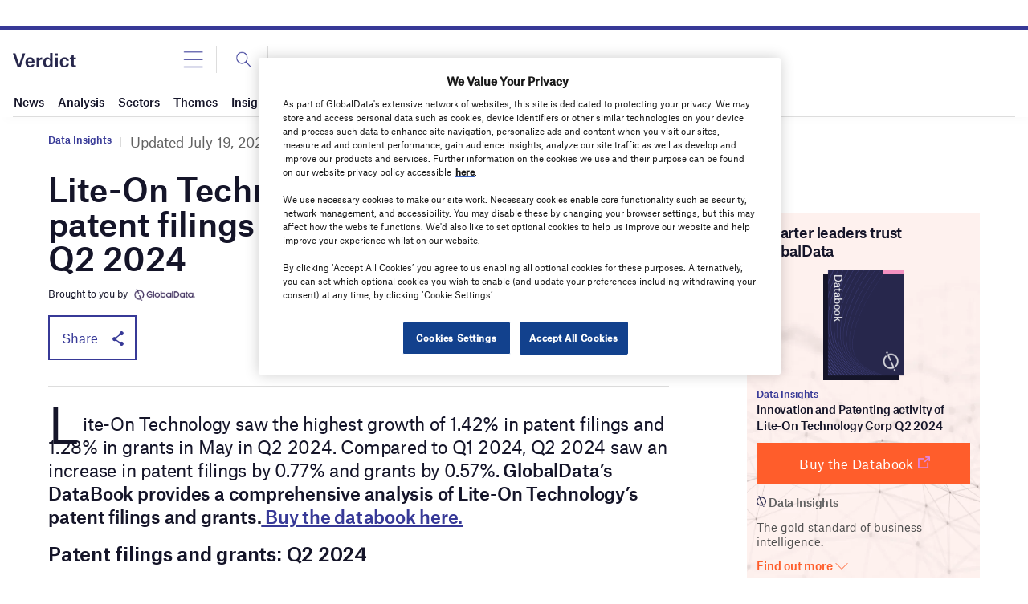

--- FILE ---
content_type: text/html; charset=utf-8
request_url: https://www.google.com/recaptcha/api2/anchor?ar=1&k=6LcqBjQUAAAAAOm0OoVcGhdeuwRaYeG44rfzGqtv&co=aHR0cHM6Ly93d3cudmVyZGljdC5jby51azo0NDM.&hl=en&v=PoyoqOPhxBO7pBk68S4YbpHZ&size=normal&anchor-ms=20000&execute-ms=30000&cb=bc9ijudihxt6
body_size: 49430
content:
<!DOCTYPE HTML><html dir="ltr" lang="en"><head><meta http-equiv="Content-Type" content="text/html; charset=UTF-8">
<meta http-equiv="X-UA-Compatible" content="IE=edge">
<title>reCAPTCHA</title>
<style type="text/css">
/* cyrillic-ext */
@font-face {
  font-family: 'Roboto';
  font-style: normal;
  font-weight: 400;
  font-stretch: 100%;
  src: url(//fonts.gstatic.com/s/roboto/v48/KFO7CnqEu92Fr1ME7kSn66aGLdTylUAMa3GUBHMdazTgWw.woff2) format('woff2');
  unicode-range: U+0460-052F, U+1C80-1C8A, U+20B4, U+2DE0-2DFF, U+A640-A69F, U+FE2E-FE2F;
}
/* cyrillic */
@font-face {
  font-family: 'Roboto';
  font-style: normal;
  font-weight: 400;
  font-stretch: 100%;
  src: url(//fonts.gstatic.com/s/roboto/v48/KFO7CnqEu92Fr1ME7kSn66aGLdTylUAMa3iUBHMdazTgWw.woff2) format('woff2');
  unicode-range: U+0301, U+0400-045F, U+0490-0491, U+04B0-04B1, U+2116;
}
/* greek-ext */
@font-face {
  font-family: 'Roboto';
  font-style: normal;
  font-weight: 400;
  font-stretch: 100%;
  src: url(//fonts.gstatic.com/s/roboto/v48/KFO7CnqEu92Fr1ME7kSn66aGLdTylUAMa3CUBHMdazTgWw.woff2) format('woff2');
  unicode-range: U+1F00-1FFF;
}
/* greek */
@font-face {
  font-family: 'Roboto';
  font-style: normal;
  font-weight: 400;
  font-stretch: 100%;
  src: url(//fonts.gstatic.com/s/roboto/v48/KFO7CnqEu92Fr1ME7kSn66aGLdTylUAMa3-UBHMdazTgWw.woff2) format('woff2');
  unicode-range: U+0370-0377, U+037A-037F, U+0384-038A, U+038C, U+038E-03A1, U+03A3-03FF;
}
/* math */
@font-face {
  font-family: 'Roboto';
  font-style: normal;
  font-weight: 400;
  font-stretch: 100%;
  src: url(//fonts.gstatic.com/s/roboto/v48/KFO7CnqEu92Fr1ME7kSn66aGLdTylUAMawCUBHMdazTgWw.woff2) format('woff2');
  unicode-range: U+0302-0303, U+0305, U+0307-0308, U+0310, U+0312, U+0315, U+031A, U+0326-0327, U+032C, U+032F-0330, U+0332-0333, U+0338, U+033A, U+0346, U+034D, U+0391-03A1, U+03A3-03A9, U+03B1-03C9, U+03D1, U+03D5-03D6, U+03F0-03F1, U+03F4-03F5, U+2016-2017, U+2034-2038, U+203C, U+2040, U+2043, U+2047, U+2050, U+2057, U+205F, U+2070-2071, U+2074-208E, U+2090-209C, U+20D0-20DC, U+20E1, U+20E5-20EF, U+2100-2112, U+2114-2115, U+2117-2121, U+2123-214F, U+2190, U+2192, U+2194-21AE, U+21B0-21E5, U+21F1-21F2, U+21F4-2211, U+2213-2214, U+2216-22FF, U+2308-230B, U+2310, U+2319, U+231C-2321, U+2336-237A, U+237C, U+2395, U+239B-23B7, U+23D0, U+23DC-23E1, U+2474-2475, U+25AF, U+25B3, U+25B7, U+25BD, U+25C1, U+25CA, U+25CC, U+25FB, U+266D-266F, U+27C0-27FF, U+2900-2AFF, U+2B0E-2B11, U+2B30-2B4C, U+2BFE, U+3030, U+FF5B, U+FF5D, U+1D400-1D7FF, U+1EE00-1EEFF;
}
/* symbols */
@font-face {
  font-family: 'Roboto';
  font-style: normal;
  font-weight: 400;
  font-stretch: 100%;
  src: url(//fonts.gstatic.com/s/roboto/v48/KFO7CnqEu92Fr1ME7kSn66aGLdTylUAMaxKUBHMdazTgWw.woff2) format('woff2');
  unicode-range: U+0001-000C, U+000E-001F, U+007F-009F, U+20DD-20E0, U+20E2-20E4, U+2150-218F, U+2190, U+2192, U+2194-2199, U+21AF, U+21E6-21F0, U+21F3, U+2218-2219, U+2299, U+22C4-22C6, U+2300-243F, U+2440-244A, U+2460-24FF, U+25A0-27BF, U+2800-28FF, U+2921-2922, U+2981, U+29BF, U+29EB, U+2B00-2BFF, U+4DC0-4DFF, U+FFF9-FFFB, U+10140-1018E, U+10190-1019C, U+101A0, U+101D0-101FD, U+102E0-102FB, U+10E60-10E7E, U+1D2C0-1D2D3, U+1D2E0-1D37F, U+1F000-1F0FF, U+1F100-1F1AD, U+1F1E6-1F1FF, U+1F30D-1F30F, U+1F315, U+1F31C, U+1F31E, U+1F320-1F32C, U+1F336, U+1F378, U+1F37D, U+1F382, U+1F393-1F39F, U+1F3A7-1F3A8, U+1F3AC-1F3AF, U+1F3C2, U+1F3C4-1F3C6, U+1F3CA-1F3CE, U+1F3D4-1F3E0, U+1F3ED, U+1F3F1-1F3F3, U+1F3F5-1F3F7, U+1F408, U+1F415, U+1F41F, U+1F426, U+1F43F, U+1F441-1F442, U+1F444, U+1F446-1F449, U+1F44C-1F44E, U+1F453, U+1F46A, U+1F47D, U+1F4A3, U+1F4B0, U+1F4B3, U+1F4B9, U+1F4BB, U+1F4BF, U+1F4C8-1F4CB, U+1F4D6, U+1F4DA, U+1F4DF, U+1F4E3-1F4E6, U+1F4EA-1F4ED, U+1F4F7, U+1F4F9-1F4FB, U+1F4FD-1F4FE, U+1F503, U+1F507-1F50B, U+1F50D, U+1F512-1F513, U+1F53E-1F54A, U+1F54F-1F5FA, U+1F610, U+1F650-1F67F, U+1F687, U+1F68D, U+1F691, U+1F694, U+1F698, U+1F6AD, U+1F6B2, U+1F6B9-1F6BA, U+1F6BC, U+1F6C6-1F6CF, U+1F6D3-1F6D7, U+1F6E0-1F6EA, U+1F6F0-1F6F3, U+1F6F7-1F6FC, U+1F700-1F7FF, U+1F800-1F80B, U+1F810-1F847, U+1F850-1F859, U+1F860-1F887, U+1F890-1F8AD, U+1F8B0-1F8BB, U+1F8C0-1F8C1, U+1F900-1F90B, U+1F93B, U+1F946, U+1F984, U+1F996, U+1F9E9, U+1FA00-1FA6F, U+1FA70-1FA7C, U+1FA80-1FA89, U+1FA8F-1FAC6, U+1FACE-1FADC, U+1FADF-1FAE9, U+1FAF0-1FAF8, U+1FB00-1FBFF;
}
/* vietnamese */
@font-face {
  font-family: 'Roboto';
  font-style: normal;
  font-weight: 400;
  font-stretch: 100%;
  src: url(//fonts.gstatic.com/s/roboto/v48/KFO7CnqEu92Fr1ME7kSn66aGLdTylUAMa3OUBHMdazTgWw.woff2) format('woff2');
  unicode-range: U+0102-0103, U+0110-0111, U+0128-0129, U+0168-0169, U+01A0-01A1, U+01AF-01B0, U+0300-0301, U+0303-0304, U+0308-0309, U+0323, U+0329, U+1EA0-1EF9, U+20AB;
}
/* latin-ext */
@font-face {
  font-family: 'Roboto';
  font-style: normal;
  font-weight: 400;
  font-stretch: 100%;
  src: url(//fonts.gstatic.com/s/roboto/v48/KFO7CnqEu92Fr1ME7kSn66aGLdTylUAMa3KUBHMdazTgWw.woff2) format('woff2');
  unicode-range: U+0100-02BA, U+02BD-02C5, U+02C7-02CC, U+02CE-02D7, U+02DD-02FF, U+0304, U+0308, U+0329, U+1D00-1DBF, U+1E00-1E9F, U+1EF2-1EFF, U+2020, U+20A0-20AB, U+20AD-20C0, U+2113, U+2C60-2C7F, U+A720-A7FF;
}
/* latin */
@font-face {
  font-family: 'Roboto';
  font-style: normal;
  font-weight: 400;
  font-stretch: 100%;
  src: url(//fonts.gstatic.com/s/roboto/v48/KFO7CnqEu92Fr1ME7kSn66aGLdTylUAMa3yUBHMdazQ.woff2) format('woff2');
  unicode-range: U+0000-00FF, U+0131, U+0152-0153, U+02BB-02BC, U+02C6, U+02DA, U+02DC, U+0304, U+0308, U+0329, U+2000-206F, U+20AC, U+2122, U+2191, U+2193, U+2212, U+2215, U+FEFF, U+FFFD;
}
/* cyrillic-ext */
@font-face {
  font-family: 'Roboto';
  font-style: normal;
  font-weight: 500;
  font-stretch: 100%;
  src: url(//fonts.gstatic.com/s/roboto/v48/KFO7CnqEu92Fr1ME7kSn66aGLdTylUAMa3GUBHMdazTgWw.woff2) format('woff2');
  unicode-range: U+0460-052F, U+1C80-1C8A, U+20B4, U+2DE0-2DFF, U+A640-A69F, U+FE2E-FE2F;
}
/* cyrillic */
@font-face {
  font-family: 'Roboto';
  font-style: normal;
  font-weight: 500;
  font-stretch: 100%;
  src: url(//fonts.gstatic.com/s/roboto/v48/KFO7CnqEu92Fr1ME7kSn66aGLdTylUAMa3iUBHMdazTgWw.woff2) format('woff2');
  unicode-range: U+0301, U+0400-045F, U+0490-0491, U+04B0-04B1, U+2116;
}
/* greek-ext */
@font-face {
  font-family: 'Roboto';
  font-style: normal;
  font-weight: 500;
  font-stretch: 100%;
  src: url(//fonts.gstatic.com/s/roboto/v48/KFO7CnqEu92Fr1ME7kSn66aGLdTylUAMa3CUBHMdazTgWw.woff2) format('woff2');
  unicode-range: U+1F00-1FFF;
}
/* greek */
@font-face {
  font-family: 'Roboto';
  font-style: normal;
  font-weight: 500;
  font-stretch: 100%;
  src: url(//fonts.gstatic.com/s/roboto/v48/KFO7CnqEu92Fr1ME7kSn66aGLdTylUAMa3-UBHMdazTgWw.woff2) format('woff2');
  unicode-range: U+0370-0377, U+037A-037F, U+0384-038A, U+038C, U+038E-03A1, U+03A3-03FF;
}
/* math */
@font-face {
  font-family: 'Roboto';
  font-style: normal;
  font-weight: 500;
  font-stretch: 100%;
  src: url(//fonts.gstatic.com/s/roboto/v48/KFO7CnqEu92Fr1ME7kSn66aGLdTylUAMawCUBHMdazTgWw.woff2) format('woff2');
  unicode-range: U+0302-0303, U+0305, U+0307-0308, U+0310, U+0312, U+0315, U+031A, U+0326-0327, U+032C, U+032F-0330, U+0332-0333, U+0338, U+033A, U+0346, U+034D, U+0391-03A1, U+03A3-03A9, U+03B1-03C9, U+03D1, U+03D5-03D6, U+03F0-03F1, U+03F4-03F5, U+2016-2017, U+2034-2038, U+203C, U+2040, U+2043, U+2047, U+2050, U+2057, U+205F, U+2070-2071, U+2074-208E, U+2090-209C, U+20D0-20DC, U+20E1, U+20E5-20EF, U+2100-2112, U+2114-2115, U+2117-2121, U+2123-214F, U+2190, U+2192, U+2194-21AE, U+21B0-21E5, U+21F1-21F2, U+21F4-2211, U+2213-2214, U+2216-22FF, U+2308-230B, U+2310, U+2319, U+231C-2321, U+2336-237A, U+237C, U+2395, U+239B-23B7, U+23D0, U+23DC-23E1, U+2474-2475, U+25AF, U+25B3, U+25B7, U+25BD, U+25C1, U+25CA, U+25CC, U+25FB, U+266D-266F, U+27C0-27FF, U+2900-2AFF, U+2B0E-2B11, U+2B30-2B4C, U+2BFE, U+3030, U+FF5B, U+FF5D, U+1D400-1D7FF, U+1EE00-1EEFF;
}
/* symbols */
@font-face {
  font-family: 'Roboto';
  font-style: normal;
  font-weight: 500;
  font-stretch: 100%;
  src: url(//fonts.gstatic.com/s/roboto/v48/KFO7CnqEu92Fr1ME7kSn66aGLdTylUAMaxKUBHMdazTgWw.woff2) format('woff2');
  unicode-range: U+0001-000C, U+000E-001F, U+007F-009F, U+20DD-20E0, U+20E2-20E4, U+2150-218F, U+2190, U+2192, U+2194-2199, U+21AF, U+21E6-21F0, U+21F3, U+2218-2219, U+2299, U+22C4-22C6, U+2300-243F, U+2440-244A, U+2460-24FF, U+25A0-27BF, U+2800-28FF, U+2921-2922, U+2981, U+29BF, U+29EB, U+2B00-2BFF, U+4DC0-4DFF, U+FFF9-FFFB, U+10140-1018E, U+10190-1019C, U+101A0, U+101D0-101FD, U+102E0-102FB, U+10E60-10E7E, U+1D2C0-1D2D3, U+1D2E0-1D37F, U+1F000-1F0FF, U+1F100-1F1AD, U+1F1E6-1F1FF, U+1F30D-1F30F, U+1F315, U+1F31C, U+1F31E, U+1F320-1F32C, U+1F336, U+1F378, U+1F37D, U+1F382, U+1F393-1F39F, U+1F3A7-1F3A8, U+1F3AC-1F3AF, U+1F3C2, U+1F3C4-1F3C6, U+1F3CA-1F3CE, U+1F3D4-1F3E0, U+1F3ED, U+1F3F1-1F3F3, U+1F3F5-1F3F7, U+1F408, U+1F415, U+1F41F, U+1F426, U+1F43F, U+1F441-1F442, U+1F444, U+1F446-1F449, U+1F44C-1F44E, U+1F453, U+1F46A, U+1F47D, U+1F4A3, U+1F4B0, U+1F4B3, U+1F4B9, U+1F4BB, U+1F4BF, U+1F4C8-1F4CB, U+1F4D6, U+1F4DA, U+1F4DF, U+1F4E3-1F4E6, U+1F4EA-1F4ED, U+1F4F7, U+1F4F9-1F4FB, U+1F4FD-1F4FE, U+1F503, U+1F507-1F50B, U+1F50D, U+1F512-1F513, U+1F53E-1F54A, U+1F54F-1F5FA, U+1F610, U+1F650-1F67F, U+1F687, U+1F68D, U+1F691, U+1F694, U+1F698, U+1F6AD, U+1F6B2, U+1F6B9-1F6BA, U+1F6BC, U+1F6C6-1F6CF, U+1F6D3-1F6D7, U+1F6E0-1F6EA, U+1F6F0-1F6F3, U+1F6F7-1F6FC, U+1F700-1F7FF, U+1F800-1F80B, U+1F810-1F847, U+1F850-1F859, U+1F860-1F887, U+1F890-1F8AD, U+1F8B0-1F8BB, U+1F8C0-1F8C1, U+1F900-1F90B, U+1F93B, U+1F946, U+1F984, U+1F996, U+1F9E9, U+1FA00-1FA6F, U+1FA70-1FA7C, U+1FA80-1FA89, U+1FA8F-1FAC6, U+1FACE-1FADC, U+1FADF-1FAE9, U+1FAF0-1FAF8, U+1FB00-1FBFF;
}
/* vietnamese */
@font-face {
  font-family: 'Roboto';
  font-style: normal;
  font-weight: 500;
  font-stretch: 100%;
  src: url(//fonts.gstatic.com/s/roboto/v48/KFO7CnqEu92Fr1ME7kSn66aGLdTylUAMa3OUBHMdazTgWw.woff2) format('woff2');
  unicode-range: U+0102-0103, U+0110-0111, U+0128-0129, U+0168-0169, U+01A0-01A1, U+01AF-01B0, U+0300-0301, U+0303-0304, U+0308-0309, U+0323, U+0329, U+1EA0-1EF9, U+20AB;
}
/* latin-ext */
@font-face {
  font-family: 'Roboto';
  font-style: normal;
  font-weight: 500;
  font-stretch: 100%;
  src: url(//fonts.gstatic.com/s/roboto/v48/KFO7CnqEu92Fr1ME7kSn66aGLdTylUAMa3KUBHMdazTgWw.woff2) format('woff2');
  unicode-range: U+0100-02BA, U+02BD-02C5, U+02C7-02CC, U+02CE-02D7, U+02DD-02FF, U+0304, U+0308, U+0329, U+1D00-1DBF, U+1E00-1E9F, U+1EF2-1EFF, U+2020, U+20A0-20AB, U+20AD-20C0, U+2113, U+2C60-2C7F, U+A720-A7FF;
}
/* latin */
@font-face {
  font-family: 'Roboto';
  font-style: normal;
  font-weight: 500;
  font-stretch: 100%;
  src: url(//fonts.gstatic.com/s/roboto/v48/KFO7CnqEu92Fr1ME7kSn66aGLdTylUAMa3yUBHMdazQ.woff2) format('woff2');
  unicode-range: U+0000-00FF, U+0131, U+0152-0153, U+02BB-02BC, U+02C6, U+02DA, U+02DC, U+0304, U+0308, U+0329, U+2000-206F, U+20AC, U+2122, U+2191, U+2193, U+2212, U+2215, U+FEFF, U+FFFD;
}
/* cyrillic-ext */
@font-face {
  font-family: 'Roboto';
  font-style: normal;
  font-weight: 900;
  font-stretch: 100%;
  src: url(//fonts.gstatic.com/s/roboto/v48/KFO7CnqEu92Fr1ME7kSn66aGLdTylUAMa3GUBHMdazTgWw.woff2) format('woff2');
  unicode-range: U+0460-052F, U+1C80-1C8A, U+20B4, U+2DE0-2DFF, U+A640-A69F, U+FE2E-FE2F;
}
/* cyrillic */
@font-face {
  font-family: 'Roboto';
  font-style: normal;
  font-weight: 900;
  font-stretch: 100%;
  src: url(//fonts.gstatic.com/s/roboto/v48/KFO7CnqEu92Fr1ME7kSn66aGLdTylUAMa3iUBHMdazTgWw.woff2) format('woff2');
  unicode-range: U+0301, U+0400-045F, U+0490-0491, U+04B0-04B1, U+2116;
}
/* greek-ext */
@font-face {
  font-family: 'Roboto';
  font-style: normal;
  font-weight: 900;
  font-stretch: 100%;
  src: url(//fonts.gstatic.com/s/roboto/v48/KFO7CnqEu92Fr1ME7kSn66aGLdTylUAMa3CUBHMdazTgWw.woff2) format('woff2');
  unicode-range: U+1F00-1FFF;
}
/* greek */
@font-face {
  font-family: 'Roboto';
  font-style: normal;
  font-weight: 900;
  font-stretch: 100%;
  src: url(//fonts.gstatic.com/s/roboto/v48/KFO7CnqEu92Fr1ME7kSn66aGLdTylUAMa3-UBHMdazTgWw.woff2) format('woff2');
  unicode-range: U+0370-0377, U+037A-037F, U+0384-038A, U+038C, U+038E-03A1, U+03A3-03FF;
}
/* math */
@font-face {
  font-family: 'Roboto';
  font-style: normal;
  font-weight: 900;
  font-stretch: 100%;
  src: url(//fonts.gstatic.com/s/roboto/v48/KFO7CnqEu92Fr1ME7kSn66aGLdTylUAMawCUBHMdazTgWw.woff2) format('woff2');
  unicode-range: U+0302-0303, U+0305, U+0307-0308, U+0310, U+0312, U+0315, U+031A, U+0326-0327, U+032C, U+032F-0330, U+0332-0333, U+0338, U+033A, U+0346, U+034D, U+0391-03A1, U+03A3-03A9, U+03B1-03C9, U+03D1, U+03D5-03D6, U+03F0-03F1, U+03F4-03F5, U+2016-2017, U+2034-2038, U+203C, U+2040, U+2043, U+2047, U+2050, U+2057, U+205F, U+2070-2071, U+2074-208E, U+2090-209C, U+20D0-20DC, U+20E1, U+20E5-20EF, U+2100-2112, U+2114-2115, U+2117-2121, U+2123-214F, U+2190, U+2192, U+2194-21AE, U+21B0-21E5, U+21F1-21F2, U+21F4-2211, U+2213-2214, U+2216-22FF, U+2308-230B, U+2310, U+2319, U+231C-2321, U+2336-237A, U+237C, U+2395, U+239B-23B7, U+23D0, U+23DC-23E1, U+2474-2475, U+25AF, U+25B3, U+25B7, U+25BD, U+25C1, U+25CA, U+25CC, U+25FB, U+266D-266F, U+27C0-27FF, U+2900-2AFF, U+2B0E-2B11, U+2B30-2B4C, U+2BFE, U+3030, U+FF5B, U+FF5D, U+1D400-1D7FF, U+1EE00-1EEFF;
}
/* symbols */
@font-face {
  font-family: 'Roboto';
  font-style: normal;
  font-weight: 900;
  font-stretch: 100%;
  src: url(//fonts.gstatic.com/s/roboto/v48/KFO7CnqEu92Fr1ME7kSn66aGLdTylUAMaxKUBHMdazTgWw.woff2) format('woff2');
  unicode-range: U+0001-000C, U+000E-001F, U+007F-009F, U+20DD-20E0, U+20E2-20E4, U+2150-218F, U+2190, U+2192, U+2194-2199, U+21AF, U+21E6-21F0, U+21F3, U+2218-2219, U+2299, U+22C4-22C6, U+2300-243F, U+2440-244A, U+2460-24FF, U+25A0-27BF, U+2800-28FF, U+2921-2922, U+2981, U+29BF, U+29EB, U+2B00-2BFF, U+4DC0-4DFF, U+FFF9-FFFB, U+10140-1018E, U+10190-1019C, U+101A0, U+101D0-101FD, U+102E0-102FB, U+10E60-10E7E, U+1D2C0-1D2D3, U+1D2E0-1D37F, U+1F000-1F0FF, U+1F100-1F1AD, U+1F1E6-1F1FF, U+1F30D-1F30F, U+1F315, U+1F31C, U+1F31E, U+1F320-1F32C, U+1F336, U+1F378, U+1F37D, U+1F382, U+1F393-1F39F, U+1F3A7-1F3A8, U+1F3AC-1F3AF, U+1F3C2, U+1F3C4-1F3C6, U+1F3CA-1F3CE, U+1F3D4-1F3E0, U+1F3ED, U+1F3F1-1F3F3, U+1F3F5-1F3F7, U+1F408, U+1F415, U+1F41F, U+1F426, U+1F43F, U+1F441-1F442, U+1F444, U+1F446-1F449, U+1F44C-1F44E, U+1F453, U+1F46A, U+1F47D, U+1F4A3, U+1F4B0, U+1F4B3, U+1F4B9, U+1F4BB, U+1F4BF, U+1F4C8-1F4CB, U+1F4D6, U+1F4DA, U+1F4DF, U+1F4E3-1F4E6, U+1F4EA-1F4ED, U+1F4F7, U+1F4F9-1F4FB, U+1F4FD-1F4FE, U+1F503, U+1F507-1F50B, U+1F50D, U+1F512-1F513, U+1F53E-1F54A, U+1F54F-1F5FA, U+1F610, U+1F650-1F67F, U+1F687, U+1F68D, U+1F691, U+1F694, U+1F698, U+1F6AD, U+1F6B2, U+1F6B9-1F6BA, U+1F6BC, U+1F6C6-1F6CF, U+1F6D3-1F6D7, U+1F6E0-1F6EA, U+1F6F0-1F6F3, U+1F6F7-1F6FC, U+1F700-1F7FF, U+1F800-1F80B, U+1F810-1F847, U+1F850-1F859, U+1F860-1F887, U+1F890-1F8AD, U+1F8B0-1F8BB, U+1F8C0-1F8C1, U+1F900-1F90B, U+1F93B, U+1F946, U+1F984, U+1F996, U+1F9E9, U+1FA00-1FA6F, U+1FA70-1FA7C, U+1FA80-1FA89, U+1FA8F-1FAC6, U+1FACE-1FADC, U+1FADF-1FAE9, U+1FAF0-1FAF8, U+1FB00-1FBFF;
}
/* vietnamese */
@font-face {
  font-family: 'Roboto';
  font-style: normal;
  font-weight: 900;
  font-stretch: 100%;
  src: url(//fonts.gstatic.com/s/roboto/v48/KFO7CnqEu92Fr1ME7kSn66aGLdTylUAMa3OUBHMdazTgWw.woff2) format('woff2');
  unicode-range: U+0102-0103, U+0110-0111, U+0128-0129, U+0168-0169, U+01A0-01A1, U+01AF-01B0, U+0300-0301, U+0303-0304, U+0308-0309, U+0323, U+0329, U+1EA0-1EF9, U+20AB;
}
/* latin-ext */
@font-face {
  font-family: 'Roboto';
  font-style: normal;
  font-weight: 900;
  font-stretch: 100%;
  src: url(//fonts.gstatic.com/s/roboto/v48/KFO7CnqEu92Fr1ME7kSn66aGLdTylUAMa3KUBHMdazTgWw.woff2) format('woff2');
  unicode-range: U+0100-02BA, U+02BD-02C5, U+02C7-02CC, U+02CE-02D7, U+02DD-02FF, U+0304, U+0308, U+0329, U+1D00-1DBF, U+1E00-1E9F, U+1EF2-1EFF, U+2020, U+20A0-20AB, U+20AD-20C0, U+2113, U+2C60-2C7F, U+A720-A7FF;
}
/* latin */
@font-face {
  font-family: 'Roboto';
  font-style: normal;
  font-weight: 900;
  font-stretch: 100%;
  src: url(//fonts.gstatic.com/s/roboto/v48/KFO7CnqEu92Fr1ME7kSn66aGLdTylUAMa3yUBHMdazQ.woff2) format('woff2');
  unicode-range: U+0000-00FF, U+0131, U+0152-0153, U+02BB-02BC, U+02C6, U+02DA, U+02DC, U+0304, U+0308, U+0329, U+2000-206F, U+20AC, U+2122, U+2191, U+2193, U+2212, U+2215, U+FEFF, U+FFFD;
}

</style>
<link rel="stylesheet" type="text/css" href="https://www.gstatic.com/recaptcha/releases/PoyoqOPhxBO7pBk68S4YbpHZ/styles__ltr.css">
<script nonce="wU1igf8HS2vkRHspUkSd4g" type="text/javascript">window['__recaptcha_api'] = 'https://www.google.com/recaptcha/api2/';</script>
<script type="text/javascript" src="https://www.gstatic.com/recaptcha/releases/PoyoqOPhxBO7pBk68S4YbpHZ/recaptcha__en.js" nonce="wU1igf8HS2vkRHspUkSd4g">
      
    </script></head>
<body><div id="rc-anchor-alert" class="rc-anchor-alert"></div>
<input type="hidden" id="recaptcha-token" value="[base64]">
<script type="text/javascript" nonce="wU1igf8HS2vkRHspUkSd4g">
      recaptcha.anchor.Main.init("[\x22ainput\x22,[\x22bgdata\x22,\x22\x22,\[base64]/[base64]/bmV3IFpbdF0obVswXSk6Sz09Mj9uZXcgWlt0XShtWzBdLG1bMV0pOks9PTM/bmV3IFpbdF0obVswXSxtWzFdLG1bMl0pOks9PTQ/[base64]/[base64]/[base64]/[base64]/[base64]/[base64]/[base64]/[base64]/[base64]/[base64]/[base64]/[base64]/[base64]/[base64]\\u003d\\u003d\x22,\[base64]\\u003d\\u003d\x22,\[base64]/[base64]/[base64]/[base64]/[base64]/DpsKRUyoqQ8KPKXDCr1Iuwq8jPsOOwqs9w7tEYydODRsnw4cIN8KYw6nDmCdVXCDCkMOgZELCosOMw7luPwhJOEnDgU7CksKOwofDp8K3D8O5w6gUw6bCmcK3PMOPVsOKOERIw5t8LsOLwpJZw4vClX/DoMOeG8KjwqTCmjvDh2zCucKHVF5RwrA+fCrCknLDmhzCq8KUFiQpwrfCv1XCv8O7w6rDgMOTDwcTMcOpwpzCh3LCsMK4cmEHwqRfwprDuVHCrSNhB8OPw5/ChMOZY23Dv8KUaifDi8OmaR7CisOsa3XCs0gaPMKXRMOtwqLCoMKpwrLCj33DmMKswqhXdsObwodYwqjCvEPCnRfDhcKpHQDClhTCqsOYCnTDgsOVw5vChmFuDsO4Wg/[base64]/CrcOXPcOowojDi8OBw7/Ci8OncWk6NwvCqwNWGcO/wqXCmRvDpyrDthrCncOQwokBCRjDiljDncKAYMOPw70xw64Mw6DDvMOowr9jUhXChw1iWi0Cwq/DtcK8FcOxwrLCgTpzwpE2QBzDnsK8A8OXasKATMK1w5PCoG5tw5zCrsKUwqBtwo3DuhvDksKfM8Ohw6J0wqXCtQvClVxlHRDCncOVw65PV2LCgWXDjcK+YUTDujwZPzfDgx3DvcOXw5AfcTFfFsO3w6/ChUNkwq/CssOFw7wxwodaw6JXwpQCLcKvwo3CuMOhw64nCgJNa8KyeTvDkcKSDsKjw7Fqw40Jw5NmR04EwrvCrMOOw5zDtFQuw6pjwpd9w68TwrLCr1zCjAbDr8KEbiXCmcOoUCvCs8KmHUDDhcOnSndVa1Jpw6vDpDU2w5chw6VpwoUYw5hVMjLCkkFXMcKHw6/Ds8O/QsKoDwnDuGFow4p+wpfCqMOGSERAwo3CkcKZF1fDtcK1w4LCk2jDsMKrwpE+OcKJw7ticznCqMKMwpnDkB/[base64]/[base64]/cMK7w4HCniLCqn3Ch8OSZMKNwpfCpifCosK3DcOUw4kuKkEGU8OtwrZwERfCqsOkCMKUwpnColMyX33CpToow75Hw4vDrEzCqWIZwrvDu8Kvw48FwpbCkmw/AsORaQc7wp1mFcKoJw3CpsKkWg/DtWU3wrZOZsKvecOxw4FnLsKlaSfDiU9ywrgLw6xVVCcQZMK6bcK7wpBPfMOYYsOrf3kowqnDkTzDl8K6wrh1BmcqRxcZw4DDkMObw4nCg8K3cWzDonQ1c8KOwpEQfcOCw43Cqi4vwr7CmsKPA2R/[base64]/w7EYb8OURcOMImEywo/DgMOPw53Cm8O8SmnCtcO1w7Jlw6LDsAI0JsOHwrtCJzHDi8OEK8OnIm/CjW0HaUUXOsOQJ8OYwrsaDcKNwrXCh1c8w53CuMOAwqPDlMKiwqbDqMKTSsKBAsOiw7oqTsKOw55cAMO6w6rCo8Kre8O+wo4bEMKJwpZkwqrCp8KODcOrP1nDtSYAYMKewpgAwqBow5Npw75JwobCuCBCQ8KuIMOawpsxwpHDt8OJJsKUdmTDg8K/w4vChMKDwqA5J8K/w5PCuk8xGsKYwrghUnIWSMOYwpFHSxNtwrIXwp10wqDDm8Kow5Q1w7B8w5HDhiNUVMKLw43Cn8KQwoDDignCnMKKKEs8w7lmH8Kuw5R7M37CukvCnXYNwqjDvCPDmGPCjcKdYcONwrFEw7DCllfCvGjDmcKJDBXDjMO/cMKzw4fDo1NjOXLCpcKJfHzCv2pMw4HDp8K6dVvDmcOJwq41woQqGMKzCsK5WXTDnFfCjTsXw6t/[base64]/DicOnTUbCrsOcGnLDhcO7PcOENcOww48mw54fw6BzwpHDmh/CosOnbsKUw4jDvDjDogUPCQ3Dq34QcGvDtznCkBbDqTLDmcKWw6puw4XCjsOJwoYuw60UXG07wooAPMOMQsOeF8KDwqsCw4sZw67CvEzCt8KyccO6w5XCvMOdw6FEV2/CqGDCrsOfwrbDswEycQF5wrl1SsKxwqRlXsOQwoVSwqJ1AMOEdS1mwonDqsK2BcORw4ppSzLCix7CiTTCoksgBgjCr03CmcO6a1YXwpFWwr7CrX5eZhIqTsKlPSnCmcO2eMOZwrZoQMO3w5Mtw7/DssOnw4orw6k4w643f8K6w60SC1zDjX55woAswqzCt8O+OEgsbMOPSgXDkEPCnQtGWzJdwrBIwp7CoiTDoTPDi3RWwpPCkEXDuXAQwp1UwrXCrAXDqsKAw68/NmgaFMKcw4nCr8ODw6jDl8OBwqnCu2J6VcOkw6N2w5bDr8K0N3p8wr/DuXYITcKNw5HCnsOrD8O5wo0TJcOcDMKxSW5Rw49XHsOVw7LDiSXCnMOzQzw2TjItw7HCmQhywqzDrDxgXMKmwp11SMOIw53DsVnDjMO8wq3Dn3pcBQ7DgsKXLlDDo1J8LRHDjsOawofDmcONwo/CkC7CuMK8d0TCtMKewpQVwrXCpmBtwpshEcK/Z8OjwrzDu8KBIk19w63DqSJPQwItc8K/[base64]/DFTCvsK5L8O9wqjDssObQCTCtDLDuGXDiMO0UcO4SsORQsO2wqtzCsKtwo/CmMOoRwfCizEtwoPDiVYHwqpqw5DDr8K0w6o3I8OGw4LDhFHCtDrCh8ORFlsgW8Odw5DDq8OEIWpHwpHCtMKdwp1WM8OVw4HDhn1qw5zDmQs0wpTCkxYdwr0TM8K1wrQpw6kyRsK8WEHCv29hWcKCwqLCqcOqw6rDkMOFw6RjUB/DncOQwqvCuxRMXMOyw7RlQcOpw4VUCsO/w7PDmQZAw790wrLCuwprVsO4wpPDg8O2N8KXwrbDmMKGT8O6wozCtxNXVUFaUCbCicOew4VCOMOaIRxsw6zDnXjDkwPDpFMtdcKFw5szYsKowoVsw7fDoMO/GT/DucKEX0jCokfCvcOqJcOvw4rCgwsZwqTCgcKtw4nDvcK1wr/CplA8HMONE1hvwq3Cm8K5wqLDj8OHwrzDtcKlwqIuw4EaZsK8w6bCgBoLQS0Qw48hQsKhwp3CjsOZwqpRwqfDscOsX8OKw5nCl8OhFGDDusK2w7gew74ewpVpdnJLwpkyPiwNJsKyNnjDrnF8W1gwwovDmsKaTsK4BsOsw6Rbw45+w6/DpMOnwrfClcOTGVXDognDkQkWJBTCvMK5w6ghdg4Jw4rCpkBMwozCksKvMcKGwokbwpdtwoVQwpMKwqrDnVXCpFzDjhPCvz3CsAxuMMODE8KVKmbDri/[base64]/CsMK5wpvDg2zDicOQw4/[base64]/Dt8O4woQxwrrCrsKCwozDu3DDhB0mwroDPcO2w45tw4nDm8OPO8Kgw5fCmwQkw58VacKMw44Hen5Ow6rDqMKGX8Omw4IBHRLDhsK0MMOrw7fCo8O8wqlaC8OJwo3CiMKicMKKBgPDpsKsw7PCpCXDsyTCmcKIwpjClcOxdMOxwpXCjcOxc2DCtmHDpHHDh8O6wollwp/DjAgUw5NWwq9VEsKHw4/DtAPDpsKQPsKHNRlhHMKKEybCo8ONOxdCBcK5EsKVw6NHwrnCkTl+PsOZwq0oRgDDtMK9w57Dh8K8wrBmw67DgmAqecKfw6tCRQ/DpcKCb8KrwrPDi8OtfsORNsK2wodxYGsYwrzDqjsoRMOVwqTCsANAf8K2w602woAdCDEewrdpMzgTwrpbwq0Razd0wr7DrMOowp8+wqpJFgDDnsO/ChLCnsKjccOawpDDsh0je8KiwoFvwoFJw4pPwrcrAVXDnxjDhMK7OMOgw60UesKEwoLCicOEwpIKwqAQbA4Nw5zDnsOaAyBPSlDCjMO2w6tmw4wYdiYlw6LCqcKBwpHDs0LDgcK0wp4oK8KBGEF8fQ1Rw6bDkF/CusK/RMOkwoAkw6Vew4wdCHDCh0dxE2hdeU7Cky3CoMO4wosNwr/[base64]/[base64]/[base64]/DnMO1YMOdw6fCnMOTwqoCwoTCl8Kjw6TDo8KvHiYkw7ZTw6ZaWzVKw44fPMOxOcKWwrcjwqgZwpbCnsKdw7wAKsK8w6LCtsK3ZRnDlsKzQ2x+w7wYfUrCn8OvVsKjwoLCosO/[base64]/Ci2XDjsOdPMKdDXAxesOiw6DClRTCk8OZXMKPwo/[base64]/Cu8K6F8KLPCnDmyUlUl3CqsKuUkHDpVDCoMKBwo/DpcKsw5kBY2XChDTDpwM7woM2EsKMEcKPWBzDl8KFw58hwoZxKRfCpVbDvsKAGUs1BxI5cHPCu8KBwo8hw6XCr8KMwqALBDwIa0YJIcOkDMOCw4V8dsKRw4I3wqtJw4TDvgrDoDbCj8KbWmlmw6bDsnV8w7bCg8K4w5YxwrJ6DsKTw7gMB8KYw6wpw5/DicOPGMKbw4XDgsO4S8KTFcKFZMOpNAnCjSrDhTZtw7LCp3d+KGLCr8OqN8Ovwpt9wo9Db8Klwq7CqsKjRR7Dugxrw6zCrj/DpmZzwogFwqTDiFpkMFllw7nDphhqwoTDpMO5w7lTw6YIwpPCksK3YA8CDwbDpn5RXcKGF8O9bgnCmcO/XWdOw5zDgcKNw6jCnXzChMK6TF1Owr5pwp7ChVLDncKhw67CvMOlw6XDuMKpwrF/c8KTDGVpwpoVT1hZw5E0w6zCucOEw7RmKMKNfsORLMKFFxjCtUzCjBsnw47Dq8OreApjRWDDnDscKkDCj8KfRmjDtwTDvnfCo1Euw4B8LADCq8O1W8Klw7jCtMKnw73CsUFlAMKsWzPDjcK6w6zCiyPCsl3Cu8OgPcKaU8Klw4EGwpHCrg49PVRjw7Q4wp1gJjVtfVp/w58rw6J0w73DukNMK2nCg8KPw4tTw5dbw4DCgMKrwrHDosK0S8ONVAFzw7daw7xjw48mw4hawo7DnzLDoWfCjcOzwrc7FEIjwpTCkMK9LcOAW2ZkwoFDb14QVcOsPEQjAcKJJsOuw7/CisKSZk7Dk8KFdQ5MDkVVw67CijnDgUDDqA0OQcKVcjXCuHthRsKGFsOxHsO2w6nDlcKeLU4Gw6XCj8Oqw5QDQRdcUnPCuzNnw6XCscKaenvChFVtETLDlX/DhMOHGTNmK3jDtEF+w5w4wpzCvMOvwrzDlV/Dj8KzIMO4w4rClTUGwqnCsSnDhVYBD1/DsxAyw7AURcKqw4YmwoQhwpMzw4Vlw5ITT8KLw5o4w6zDowMBGQjClcK4S8KlK8Kaw4VEZ8O9fXLCkXlmw6rCmG7DuFV6wog/w7oQCRgsLwHDgjfDncOvH8OAfh7DpsKbwpduACFPw7vCkcKnYAjDnDJFw7LDrMK4wpvCusKwRcOQQER4Gw9ZwpInwpFgw4pxwpvCrnvColHDkyBIw6vClXkdw4JQTVxOw77CiW/[base64]/[base64]/DmVAcwrJfw4YzKFrDn8O1UsKWU8KHCsO2YcKMM8OtXyBxF8KBV8ONUEtIw5bCvQ7CikTCgT/[base64]/DrMOjwofCucKjGFnCs8OPwovDolHDgEvDrsO7SzgDRMOTw61/w4vDin/CjsOYAcKGCh/[base64]/CsH5eOsOHwoTCnVXDllgXJEbDiEfDu8KRwrwkNFMGdcKQQcKIwovCsMOKJgLCmADDssOEDMOzwp3DucKieHLDt37DggJywqTCsMODAMO8V2R7YULCt8KjHMO6D8KBK1HCg8KXJMKdGDTCsw/CsMOvWsKQwoNvwoHCt8KIw6/DijwuJybDkXpqwqjCrMKTMsOkwrTDij7Cg8KswozCl8KpC0zCq8OyAlhgwoovWSHCjcOvwr7CtsOeEQUiw7sPw5/CnkdMwpltR37CuHlCw6TDmlfDhwDDtsKsYyTDs8OGwq3Dn8Kcw68bGy4Vw6c0FsOwMsOnBEPCicKcwqnCr8OXA8OEwqEsUsOvwqvCnsKZw7tGMMKMZ8K5XUXCmMOQw7sCwopfwonDow/ClsKGw4vChwvCu8KDw5/DocKnEMOUY3Jsw57CrREecMKiwo3Do8Kcw6rCiMKLW8Oyw6/DusK2VMOjwq7DrMOkwrvDjyxKJ29yw7rClDHCuVYIw5AuGzVpwqkiTsOzwqspwpPDpsOGPsO2F0AbVXHDu8KNHEV9CcKswrofeMO1w4/DjylmLMKLZMOKwqfDjEXDgMK0w7A8N8KBw5PCpBdJwqDDq8OjwrFuXC10bcKDLyDClAk5wpp4w77CqHTChBnDgsKow6AnwojDlXXCoMKow5nCoADDi8OLbcO6wpAAX2jDssK0fSc0wptbw5bDhsKAwqXDpsOORcKXwrNmSBfDqsO/VcKkTMKwWMOSwqLClQXCocKBw6XCjX94KwkJwqBGEifDkcKyKXY2AiRIwrdSw4rCvMOUFB/Cp8KkHEjDrMO7w43CpVnDt8KFbsKaLcKtwotSw5cOw6/CpHjCj1fDscOVw7E+aDJvF8KVw5/Cg2bDsMK9GyDDsX04w4LCs8OYwpQwwpzCscOQw77Djk/[base64]/CgkvChsOHesOjw6rDoSgTMVTDgcOxwqbDgUcoDVfCp8KlZ8Ojw7tkwpTCucKrXUvDlELDviPCjcKKwpDDg2pnbMOCHMOuIcKrw5NPwrrCtk3DpcObw655NcKrVcKSMsKAXMK/w5dqw5xrw68qe8K/[base64]/[base64]/wowAw5LCncO/w5vDrEHDvsKUwpTDhkHCmMKpw4/CoC/Cn8OvMRvCusK/w5LDsz/Dk1bDkDgrwrRgNsO1LcOdwrXCpwrDkMOjw5x+eMKQwp/Cn8KTS24VwoXDl3PCtsKIwr15wq48ZcKYIsO9PcOfej4cwotkDMOGwq7Cil3CoRtswr7Cl8KmMsOCw4kBbcKKUh8jwrh1wp4YYsKsJMKxYsOkaXc4wrXCvsOteGwaYl5uDT1HMGfCl1geK8KHSsOMwqbDqsOGfR90AsOgKiIGU8K2w7/DgAthwqN3ZD7Ckkghdl7DicO6wpnDrMKDITfChTB6AhbColrDr8KeIHbCvlM3wo3DksKlw6rDghHDsw0Aw7nCq8Olwo8bw7nDkMKmecOsNsKtw7zCksOZNzoeHmLCvsKNAMKwwpJQEsKMfBDDs8OBV8O/JxbDsQrDg8Omw53DhXbCpsKTUsOlwqDCnxQvJQnCsjB1wpnDtcKvQcOAT8KvJ8Kww6PCp17Ch8OCwonCvsKyPjJSw4/CgsOXwqjCsQEibMK1w7DCozVZwrnCt8K8w4zCusO0wrjDtcKeGsKawqrDkX/[base64]/DoMKxdhNpwrJuwoNUUsOOQsO7d8OsWypFVsKtdx/CjcOSDMKiQ0IDwpXDrMKsw6fDucK9QW48wolPahPDjBnDh8KKKMOtwo7DtjTDncOSw6R5w74fwodwwr5Ew4zCjw1lw6U1c29cwobCtMO9w7nDpMO8wq7DkcKbwoMpWzl/asOUw6hKaEF/RBptNlvDpsKBwoUDOsK6w4E1N8KjV1DClRXDn8Kxw7/Dm1wHw63CkwREBsK1wonDkxsBJcOedyjCsMOLwq3DiMK4KMO0WsOAwobCshXDqiJHBzPDsMK4GMKDw6/ChkfDiMKiw65Jw6jCqFfCm07CosOSUMObw4sGZcOCw5bDrsOMw7Jcwo7DiU3Cs0RFUzMvP3gBf8OpUXrDiQ7CssOVw6LDr8OIw6Jpw4zCvA5mwopNwr7DnsK8chMfOMK9esO4ZMOrwqbDscOuw4PCk3HDpkl4B8OYAsOhZcOAE8Otwp/[base64]/CogLDlcOrZMKRw5rDlsODOxx8wpXDkMOzcn7DhkVGw7/DlhwmwpFQM13Di0U4w7sVS1rDsgjCu17DqVkwOl8MRcK6w59bX8OWCxLDj8Ozwr/Dl8OyaMO0b8KqwrnDowDCnsOgNE5fw7nCqnDChcKTEsOOR8KUw6TDt8KvLcK4w5/CmsOLT8OBw4jCm8KwwrDCrMOVcC1ew7HDqAfCpsKjw552NsKcw6tvI8KtWsOkQxzCksOnNsOKXMOJwpcoY8KAwqPDtUlWw48PMmBiEsOKbW/Dv14KAcOIdMOYw6/CpwPChUHDmUkiw4LCriMTw7rCq3tJZQHCpcOhwrovw4lGZDLCg2gaw4jDtCliNGbDvsOYwqLDtT9XRcOaw5oXwoPChMKbwpbDicOrBsKpw7w2GMOuX8KkM8OFIVoqwrXCvcKFKcK4ZTdcDsOsNGnDiMO/w78KdBvDoXHCvzjCvsOhw73DkSXCvivCt8KTwqh+w4FXwrUXworClsKbwq/CpQxTw5pNQFDCmsKtwr5QBnYXKjh+EV3DksKyfxYHLQJGQsOlEMOdUMOpcxbDscO7EzXClcK/[base64]/CtiLCgMOIex40wpLDiBclU38HUkImGiTDqzhow6kyw7ocEsKZw5YrfcOEWsK7wo1mw5V1eyBOw5nDmlxKw4pxBsOjw5sFwofDk1jDpwoFPcOew7FMwpptfsKkw6XDuwTDjSzDo8KNw7vDr1JOWhBgwoHDp10Xw47ChxvComjClwkJwqVcXcKuwo4mwoN2w5cWOcKPw6/[base64]/Clj3CkMOkw6Yvwo/Co8OydgbCr1gMe8OlAcKbNRfCqHkIHMOmcQ/ClVbDqUoYwrtlOnTDvDYiw5xtXDvDlFHDs8KcbhTDoU7DnkHDnsKTEUMmKEYDwrdUwog9wpxHSygAw7/ClsKZwqDDgARIw6c2wpfCj8Ohwrcgw7bDvcOqVSYrwplRcBZcwrLCiXVGV8O8wrLCpmtMbWzCtE9zw7zCh0x5wqrCgsOyezReWA3CkC7CkxIyRDFaw61DwpI/TcO4w43CjcKPe1QOw5lJXQ7DiMODwrA2w79Iwq/Cr0vChsOoNx/CrwJSW8KyeF3DoAcrOcK1wrtSISFhWcOqw4NfIMKDGcKyNVJnJgzCisO6ZcO7TF3Ds8OYBmvCtgPCv2tew6bDhGsraMOjwp/DgU4YHh8Zw5vDiMKtTyUyasOUNcKlw6rCuijCo8OLJsKWw49dw6zDtMOBw6/[base64]/[base64]/fMONAX7CmyDDnsKPw6V+wpQiwrjDuEnDp2A/wrvCk8K7wqsUPMKmccK2FCTCt8OGJ0w/w6RQIktgRGzCnMOmwpsdZg9SFcKOw7bCl1PDk8Odw7pFw4sbwrPDpMOUXRotZ8K2BCTCixnDp8O9w4Z1NXnCs8K9SFnDqMKpw6YCw6p2wqZJN3fCtMOncMKORcKaT3RFwp7Dv0kpJ0rDgllGc8O9FAxQw5LCqsK5RDTDqMKwD8Ktw7/CmsO+JsOjwq82wqHDtcKdDcKRwonCqMKwUcOiLl/ClSbDhD8WbsKQw5/DicO7w6thw7wfHsKTw5Y6NTXDhjN9NcOSXcKyVwg3w4lpRcOJV8K9wpfCsMKDwphsWxHCmcOZwpnCrzfDiDLDscOMNsK2wrHDinvDkmTDrG7Cq1U/wqwfc8O5w7vCpMOUw60SwrjDk8ODRA1rw65TdMOifnoEwqoVw6XDtHhvdVnCozbCn8Kdw4Z8ZMO+wrYww6Aew6DDpsKaaFNgwrDDpEI7LsKhJcKDbcORw5/CjQkmeMK9w73CqsO8GRJZw6bCrcKNwoJkV8KWw4TCqBZHZD/[base64]/DjAbDiCDCmjNTBGFoworClGzCmsKYf8OPwpQeKMKSbsOIwqPCkxZGdm9sD8Klw5xYwrJZwr0Iw4rDnjzDpsOnw5Qhwo3CmB0Jw71eUsO0PEvCgMKvw5vDiy/DiMK9wqrClz9+wqZNwo4Rwpxfw70eCMOwG1/CumjCo8OTZF3CpMK9wqvCgsKmEkt8wqXDn0kIenTCilvDhgs9wqUtw5XDjsOKG2pGwoIGPcKTIArDvitOecKnwqfDkijCqcKYwq49Qy7ChgUqPnHCqgENw5zCtjR8wo/[base64]/DgcKNwqTCtHbCuMOeCljDocOjwo3DqG3Cmzgjwrwxw6/[base64]/Dg8K/w6EDIMK9WsK+KSjCo8KSwqErwpXCvxTDvy3CnMK6wo9nw4xWH8OPwoLDuMKEJMKvQMKswo7DmG8fw4lUUxtowrs7wp9RwpQzSAJGwovCgW48acKVwopLwrvCjFjCvRw0c33DnxjDiMORwrkrwo3CgRbDrMO1wqjCgcOPZCNYwqnCscOsUcOGw5/DnzrCrUjCucKZw7/Ds8KVEETDoHLCm1fDjMKDHcORd2VIfUM2wonCuA9tw4vDmsOpTsOjw6zDs09Tw4ZWQsK4wrAIIzFMIxHCpHrDhVhsWcK8w416Q8OUwosvWC7CvmwRwpDDmMKjDsK8eMKYAMOswp7CjcKDw6RVwp1PP8OQdU/[base64]/w57CqsKoE13CmDzCucONw78Bwr4ew7ocWTDCsRLCtcKuw6tVwpgiWlUnw78SIsK+UsO2fsOjwpNuw4PDsCwww5DDmcKSRgPCs8KZw7tzwqjCl8K7CcKWbnLCiBzDsTnClmTCsS/Dn3F5wrVLwpvDisOgw7p/wp04McKbPzREw7bCvMOww7vCo1FFw5oUw7TCqcO/wpxzQnPCicK+TsO1w547wrfCq8KgF8KxM1U5w6ITJGA+w4XDt0rDuwDCrMKew6kodH7DpsKeMsK4wr1wCWPDusK3GcKOw5zCssOVU8KJAB49TsOELAMMwrLDvcKgEsOqw4EFJ8KyBUoCThpwwp5Ab8KYw4DCjWTCqA7DvgM6wo/[base64]/[base64]/CpsKIw4/Dt8KMfTLDkiJFw7VTwplVF8KuT0PCtn4waMKyLMOAw7PDsMKodnZDEsOjK09Qw6LCrR0TO2RLTWxJb2cXdMKzVsKLwq4EEcKTEMOdMMK8G8OQPcOoFsKYDMO3w4ANwrsZQsOSw6p6VhE8QV12F8KBYjxJCUtywrvDlsOlwpFXw45/wpM/wodkPgp/cWPDs8KZw7UlXWXDksKiZsKPw6XCmcOUGcK6XjnDkl3CqAcqwq3ClMO7VTbClsO8TsKcwpogw4TCqXwKwpwJdE0Mw73DgUjChsKaTMOmw6rCgMOtwr/[base64]/[base64]/CqMK6YybDgsOFD0/CiSHCo3FVN8KTw7/DsMKFwotzH8K0e8K0wpI4w7nCpWVddMOQUcO/[base64]/ClcKow7bDpgjClD7CmiTDvnTDvQHCg8OIw5bCsnTDhjwwZ8KNwoDChzTClUnDpWI3w4MVwp/DgsOJw7zDiylxXMOww5HCgsKCacOdw5rDkMK0wpXCsRp/[base64]/Cr3lqwrAjMcKjw6bDvlZFVU/DskTCmmxtwqnDljg/MsKKEAnCnDHCpTtPaSTDp8OOw5cDcMKxAsK3wo1iwowKwoUkVFxxwrrDlcK4wqjCm3FbwrXDn3QmCzBtI8KIwqvCq27Criw0wq/DpAcrQFsqWsOkFnfCrMKVwp7DhMObZFzDsCZhFsKPwqIqV27CvsKawoFLPkA+ecOuw4HDnzPDjsKuwrgNJj7CmUVxw7JXwr1wF8OoKhfDh1zDt8OFwrU3w5x3GhHDucKNbUXDl8Odw5DCrsKLdi1GLcKAwqnDiGYrW0g7wokHAHfDpCzCqQ9mecOUw5USw7/Cl1PDqmvCujXDjHvCkzbDosKAVsKLbRkQw5InHjZ6w791w6AWB8ORMQtwXXATPx8HwpjCgmzDqSTCkcKCw747w7sXw7PDh8OZw4xKRMOowq/DuMOSDA7DnWjDicKZwpUewowuw6MfCFTCq01zw40TcV3CkMKsHcO4em/CtGwQJ8OTwoUZaWAeM8Oww4zDnQsewo3DncKkw47DmsKJNwFERcKwwpnCocOTdHrCjMOGw4vDhTbCq8OewpTClMKPwpZqHj7CgMKYd8K8dgbCv8KJwrXCox0OwqXDqHwjwqDCrSIWwq/Do8KswqBYw4QYw6rDr8KlWcOtwr/DgjB7w7MEwqg4w6DCr8K+w485w7V2BcOkNn/DpQDDjMK7w4t/w6tDw6gww4o5SSpjFMK5PMKNwoc/HEDDtCHDuMOASGEfUsK0F1ggw5wJw5XDqcOhw6nCscKqBMKDVsKKTVbDqcKENcKIw5zCocOBCcObwpDCm37DkyDDrRrDiBRqLcK+F8KmYjnDp8OYO1AEwp/[base64]/CqsOiRhHChnFSPcKPShLDncOpw5ZKXy95Qyp7HsKWwqPDr8OaIyvDiy5KSS46cSHCkQEJATN7R1YMc8OQaB3CrcOmNcK7wp/Ci8K+OEswSCTCoMKCY8KMw5nDg2/Dnk3DgsO/worCkyF1HsKzw6XCjWHCtGHCosO3wrrClMOHSw13Y0DDqm1ILS8EcMOVw7TClStDMnMgFBvCgMOPRcODQMKFAMKAKsKww6pYClbDqcOCO3LDh8K5w74UHcOhw4FVwovCrGoZwqnDulhrLcK1ccKOIMOGTEjCuCXDuT9vwqjDph/[base64]/wrUiw6vCscKlSHzDmiB0fcOlY8KLwoXCsMOfaQMaMcO+w6DDnjjDisKQw4/Dj8OrZMK0Cj0GGzECw4DDuVRlw4TDvcKxwoZ9woJNwqbCqn/[base64]/Cgg/CuCMPCsKhb0ViwobCmmLCkMKgN0XCpQZbw7VIw7bCncKTwrXClsKBWRrCt2nDtMKGw5fCnMOTYsKAw640wqzDv8O9KHZ4b2MvVMK5wrfCuDbDpWTChWYXwoMew7XCrcOmEsOINQ/CowhJbcOLw5fCmE4pGX8FwpfDiBBlw6Nmd0/DhgfCjXUNPsK8w6PDgcKtw6oWOUbCusOhwqXCjsOtKsO2ccKwccKmwpDDl3jDqWfDtsOFK8OdFy3ConRuDMKHwqUNGcOwwrMCPMK/w5dYwp1XDcOpwq3DvsKHCQ8sw7TDq8KQADDDkXrCqMOIUzTDiihDGnd3w5TCiF3DhxrDhjULBGDDoCzDhkFLZSsqw6TDtsOCf0/DgEx5NQpgW8Ofwq7DoX5/w5wlw58+w4B1wpLDscKaETLDl8KZwpMJwp3Dqm4zw7xfR2QOVW3DvmrCvH8Xw6Qre8OQAg4xw5jCsMORwpbDlCEHHMOaw79Vb3wSwrrDq8Kgw7fCmcOGw6jCr8Kiw6/DgcKiCnRgwr/CjzlZHgvDrsOgAsOiwp3DvcO5w6Buw6jDusKwwqHCq8KCB3jCoTNswpXCi2jCqk/DssOEw7wybcKhS8KRBGzCgk0zw7DClsOuwphbw6fDj8K+wqTDsR9PKMKTwqTDjsOmwo5pX8OHAHvCmMOxBRrDucKwa8KmU1FfcF1Ww44lYGdZEsOwU8K1wrzCjMKtw5pPbcOIV8OuORRCGcOWw5PDrnvDnl/CsnzCn3duKMKMU8O4w6VzwooPwqJwJw/Co8KFcyHDjsKiSsO9wp5Xw5g+HsKew6fDrcKNwqLDh1LDvMKuw47DosKGfkrDq1QNcsKQw4rClcK/w4NzAVtkJzrDs3p4wonCnh8Rw4/CtsKyw6fCvMOEw7DChk3Cr8Opw53DlVbCs0LCpMKMFyp1wqdnQi7CtcK9w7vCjmXCmX7DhMOSYxcYw79Lw68NbH0WW2x5QBVnVsKfXcOwGcKDwrnCmXLCh8O4w5ROXAZwJEXCoXInw7vCgMOGw7/CtF0nwojDugxjw5fDgiZJw754RMKywrdVGMKbw6ooa3wSwoHDlElyIUcJcsKbw5BCEwwgFMOFRGjDncKvDUbCrsKEB8KfJlDCm8OSw7thK8K0w6R0wqfCsHFnw6vClHbDl2LChsKKw5/DjgIiBMKYw643bxfCq8KJDC4VwokUCcOrEyUmasOewp5NdMOzw4fCkFXCo8O9w58Aw6YlfsOww4V/alU2ABkAw7RhZFbDiCMNwonDpsOUdGo1McKAD8KcSS1dwpnDvllGSg1kBMKLwq7CrzUrwrEmw4xpBVbDpgfCtcKFHsK/wpzDgcOzw4bDgcOicgzDqcOqdxfDnsONw61Kw5fDlsOmwr0jRMOXwoNmwo8GwrvDj0d2w6RIUMOPwodWJMOdw6DDssOAwoMxw7vDpsOJe8OHw45Swp/DpjUPMsKGw4Vpw5DDtSbChULCtgcawoUMMi3CrynDsw4zw6HDhsOLTSxEw5x8NH/CvcOnw6XCsz/DrmTDuyPDrsK2wrpLw7tPwqDCvijDusKpZMKNwoIISCoTwrwZwrMNWgtmOcKJwppSwr7Dh3ISwrbCnkrDin/Cs2lqwqvCpcOgw7fCrFMjwot/wq1ZF8OGw77CsMOcwoHCucKfc0UewrrCvMK4LmnDjMOgw5cWw6HDvcK/wpV7ag3DtMKlMyfCisKlwpxfaTt/w70ZPsOcw5LCscOpBx4Yw4UQdMOTwot1Chh/wqV8U2rCscO7QzbCgDIbc8OWwpTCkcO9w4LDoMOIw6NwworDnMK3wpJUw4rDvsOuw57CsMOuQh0cw4bClsOdw73DqSwNGAt1w7nDr8O/NlTCt1LDkMO4FnnCjsO7QMOcwqbDn8O/w5vCg8Kbwq1Cw4sFwo9vw4PDkH/CvELDiEzDnsK5w5zDiy5Uw6xhOMKhA8K4FMKpwobCv8K4KsK1wolOaGlmOMOgKMOMw7VYwotrR8OmwqVeVgNkw7xNScK0wpM4w7fDgWFHPy3DgcOZw7LCtsOaPmvDmcOvwpYxwpw+w6VDGcOERkFnCcOjQ8K/A8KKDRfCr2Ugw63DumIKw5JDw7Ibw7LCmFc9d8OXwpXDgFocw7nCg1/[base64]/[base64]/DvRzDp8Kew4bCmTQzwq/CmFTDicKFIS8RV0fDqcKPfiPDtsOQwokUw5rDjV8gw7Qvw6bCuBzDocKkw5zCrsKWFsObVcKwd8KYXsOGw5xPa8Ksw53DkzY4WcOeE8KrXsOhD8KWHQ/CrMKWwpUEYEXClCTDkMKSw4vDkQpQwqgOw4PCmUTCvydIworDusKxw7LDuGFow65NNsKSLsOTwrRwfsK1a2Avw5TCnwLDusKYwqs+LcKrDXxnwrsSwqtQDWfDp3AYw6g9wpdSwpPCkC7CvipDworDuRt/VSjCo3VmwpLCqnDCvlXDqsKjd2ggw4DDnhjCl1XCvMKawqjCv8OFw691w50BEyTDrD5ow7TCvcOwDMOKwpfDhsO7wpQBAsKCMMKBwqkAw6cDV10LchbDjMOowovDuCHCoTjDt1bDujMnUn0KaifCkcO/[base64]/Cm8Kjw6ctwobCpWTDhDDDkkIswrTDmcKBw5HDksKHw4zCoTIiw44wQMKyN2zCsxrCtEktwqwBCl0gM8KcwpZxAHkCS2LCsg/CoMKYJsKQQkPCqhgRw4FAw4zCv1xNwpgyQxfCm8K0woZaw53Cq8OFTUEXwqPDjMKfw4h1dcKkw4oBwoPDrcO0wo02w4Jxw5/ChcOhbAHDlEHCksOhbxlTwp9UC3HDs8K0JcKKw6p7w5ltw6/DlcKRw798wrXCucOsw4XCk2tefgzCj8K2wpbDqg5Gw6l2wp/CuQZ7wrnClQ3DucO9w4BZw4zDksOMwq0TWMOuAMO5w4rDiMKtwq13e1U0wpJ+w4/CsWDCqGEFTxgCLDbCnMKJSMKnwo1gD8KNd8K4Uj5kJcO0IjULwoZ+w7lOeMKrd8OiwqLCqVnCnxUiPMKTwq7Dhj8yZ8K6LsObd3UUw5fDhMOXPkLDvcKbw6wARjvDq8KUw7hHfcKOb0/Do1p1woZMwrvClcOTQsO/[base64]/Cj0vCkMKDwqU+QzbDsMOGwrHCpcKcw7hnwqTDsQ4CAGbDoDfCt1cHQlTCvxQvwqvDuC4KLcK4MnARJcKJwp/DiMKdw7fCmX9sWcK4McOrJMO4woVyc8K0IsKpwrzDqEfCrMKPw5BZwoHCrSwTEnLChsO8wp5cMnkvw5dRw6N4SsKxw5DCjzpIw5sWdCLDtMKiw4pjw7bDsMK/RcKYayloLgg6csOowprChcKcHBlEw4tPw5PCqsOOw5wrw5DDmDk/w7fCmxDCr23CrcKHwokLwpvCl8Otwr0ow7bDisKDw5TDqsOyQcOXInvDqUIBw5zCkMK4wqI/wqXDocOOw5QfMAbCv8Oaw7cBwpZUwqnCiFAUw4kgw43Dnx9pw4UHOHPDhcKMw4kXbFBWwozDl8OJUlQKKsKEw4REw5V8KFFreMOyw7Q3E1A9cx8Ow6B7RcKdwrlJwq4zw4XDo8Ocw4BqJ8K/T3HCr8KQw5/CtsKRw7x5DMOrfMONw4TDmDU1AcKWw5LDkcKEwpUkwrDDmj0yWcK5d18jC8Ocw7MQBcK9YcOTHWnCvHNbGcKpcyzDlMOYIgDCjMKAw5rDtMKKTcOewq3CjWrCl8ORw7fDqhfDlQjCvsOyE8KTw70BFiVywpADUUUaw4/[base64]/[base64]/w7vCl8OqRxgVwrJuL8OuBMKIwq7CvXwebMKowqNcRw0dF8KEw6LCrFnCkcOQwrzDm8Ouwq3ChcK3cMKQGABcf1fDn8K1w6cuMsOPw6HCqmLCg8Okw57CjsKMw5zDqcK9w6/CoMKUwo8Sw5pMwrTClsKxZnTDqsOEIBF/[base64]/CucK7wrbDtcOfBnVyw655SnZLRcOpJjnCm8O4XsKxTcKdw6fCqWzDgQ4Ewpt7wphjwqPDtXxNHsOWw7XDmFRBw41SHcK1wpbCo8O9w6x1G8K4ICB1wqvDv8KCA8KPfMKYFcK/wp45w4LCkXsAw7hKAEtrw4LCqMOuwprCszV3d8OjwrHDuMKXX8KSOMOWR2cKw5wRwoXChcKSw63Dg8OvJcKmw4Bdwo4PGMOjworCqQpxXMOhQ8OwwrVbVn7DnHbCunLCiU/Cs8Kgw5JPwrDDjcORw4JPHhHCgCrCuzl9w48LW2XCllrCk8KCw5NyJGAow4HCkcKvw4PCosKmPyMKw6oXwoZDIz9Sf8K8aUXCrsO3w5rDpMKbw5jDg8KGw6nDoDjDjcOqNiPDuTouGFFnwoTDi8OeAMKJB8Ktcn7Dr8KWw7IMRsK9BmJ7TcKVYsK3VF/Cpm7DmMKcw5XDgsOqcMOjwoPDt8KEw53Dl1Q/w4oCw7ozGHAzZ15EwrvDuHXCnXnDmz3Doi7CsVHDsi3Du8Obw50HN0/CkXA9J8O4wphHwoPDisKwwrARw5sSO8OsL8KQw75lWcKCwqbCm8Kkw60lw70lw654wr5rBsKgwqJxTD3DtlJuw6/DjDLDmcOqwptpS1PCgA4dwq5Kwq1MIMKUa8K/wo0Pw7gNw7lMwrARZFDCsnDCpRDDo0Agw7nDlcKxX8O2w5jDgsOVwp7CqsKJwp/[base64]/CmMKxecO3woTCr8KyVinCmVvCq8KQwp3DusOJa8OND3vDqcKZwofCgTHCvcOgbjLCusKKL0E8w4oWw6TDlW7Cqk3DnMKQwolDOXnCr3PCrMO/PcKDTcOKEsKAcnDCmmROwrYCeMO8HkVgJjJEwq7ClMKyTTfDv8OIwrjDicOGWwMbVBHDosOKbMObWGUqGV4RwoHCu0d8w5DDmcKHNRBtw57ClcKmwqFtw5cIw4fCmWdEw6wcJQJJw7PDnsKIwovCoUbDhDJYfcO/K8K8wr7DtMOMwqI2H2AiVxkQa8KHa8OTNcOqJnHCpsKxW8KZBsKew4nDnTnClCYVYQccw6PDscKNPwvCicOmDFPCr8O5byvDggTDuVvDrkTCksKLw4Qsw4LCtVkjUkLDlcOkXsO8wq1SWkPCksKcPjkBwp0CCyUGOlsxw5vCmsOOwohFwqrCsMOvJsKUI8KOJi/DkcKaZsOlJsOgwoBEYX/CssOvTg\\u003d\\u003d\x22],null,[\x22conf\x22,null,\x226LcqBjQUAAAAAOm0OoVcGhdeuwRaYeG44rfzGqtv\x22,0,null,null,null,1,[21,125,63,73,95,87,41,43,42,83,102,105,109,121],[1017145,217],0,null,null,null,null,0,null,0,1,700,1,null,0,\[base64]/76lBhnEnQkZnOKMAhk\\u003d\x22,0,0,null,null,1,null,0,0,null,null,null,0],\x22https://www.verdict.co.uk:443\x22,null,[1,1,1],null,null,null,0,3600,[\x22https://www.google.com/intl/en/policies/privacy/\x22,\x22https://www.google.com/intl/en/policies/terms/\x22],\x228aJtnQyHbeoWlr+LOJ4e/wRPw9l4800YVlYlmzXDGD4\\u003d\x22,0,0,null,1,1768870518963,0,0,[54,148,118],null,[85],\x22RC-L2K72WzY4srtwg\x22,null,null,null,null,null,\x220dAFcWeA45ORnU9IGuLZxh6tH_crzEuLxqAiAt8S-t4Ztl7FphwPBSm0ww1tnOXJ_1LVCAx8__3GNyGJXbMNF901D7gZLcVujhIQ\x22,1768953318965]");
    </script></body></html>

--- FILE ---
content_type: text/html; charset=utf-8
request_url: https://www.google.com/recaptcha/api2/aframe
body_size: -250
content:
<!DOCTYPE HTML><html><head><meta http-equiv="content-type" content="text/html; charset=UTF-8"></head><body><script nonce="omVbqDXcnuK0HmopAaDGEA">/** Anti-fraud and anti-abuse applications only. See google.com/recaptcha */ try{var clients={'sodar':'https://pagead2.googlesyndication.com/pagead/sodar?'};window.addEventListener("message",function(a){try{if(a.source===window.parent){var b=JSON.parse(a.data);var c=clients[b['id']];if(c){var d=document.createElement('img');d.src=c+b['params']+'&rc='+(localStorage.getItem("rc::a")?sessionStorage.getItem("rc::b"):"");window.document.body.appendChild(d);sessionStorage.setItem("rc::e",parseInt(sessionStorage.getItem("rc::e")||0)+1);localStorage.setItem("rc::h",'1768866927420');}}}catch(b){}});window.parent.postMessage("_grecaptcha_ready", "*");}catch(b){}</script></body></html>

--- FILE ---
content_type: text/css
request_url: https://datawrapper.dwcdn.net/lib/vis/stacked-column-chart.globaldata-redesign-test.8b14a79c.css
body_size: 1598
content:
@font-face{font-display:auto;font-family:Atlas Grotesk Web;font-style:normal;font-weight:300;src:url(https://static.dwcdn.net/custom/themes/globaldata-redesign-test/AtlasGrotskWeb-Light/AtlasGroteskWeb-Light.woff2) format("woff2"),url(https://static.dwcdn.net/custom/themes/globaldata-redesign-test/AtlasGrotskWeb-Light/AtlasGroteskWeb-Light.woff) format("woff"),url(https://static.dwcdn.net/custom/themes/globaldata-redesign-test/AtlasGrotskWeb-Light/Atlas%20Grotesk%20Web%20Light%20Regular.otf) format("opentype"),url(https://static.dwcdn.net/custom/themes/globaldata-redesign-test/AtlasGrotskWeb-Light/Atlas%20Grotesk%20Web%20Light%20Regular.ttf) format("truetype")}@font-face{font-display:auto;font-family:Atlas Grotesk Web;font-style:normal;font-weight:400;src:url(https://static.dwcdn.net/custom/themes/globaldata-redesign-test/AtlasGrotskWeb-Regular/AtlasGroteskWeb-Regular.woff2) format("woff2"),url(https://static.dwcdn.net/custom/themes/globaldata-redesign-test/AtlasGrotskWeb-Regular/AtlasGroteskWeb-Regular.woff) format("woff"),url(https://static.dwcdn.net/custom/themes/globaldata-redesign-test/AtlasGrotskWeb-Regular/Atlas%20Grotesk%20Web%20Regular%20Regular.otf) format("opentype"),url(https://static.dwcdn.net/custom/themes/globaldata-redesign-test/AtlasGrotskWeb-Regular/Atlas%20Grotesk%20Web%20Regular%20Regular.ttf) format("truetype")}@font-face{font-display:auto;font-family:Atlas Grotesk Web;font-style:normal;font-weight:500;src:url(https://static.dwcdn.net/custom/themes/globaldata-redesign-test/AtlasGrotskWeb-Medium/AtlasGroteskWeb-Medium.woff2) format("woff2"),url(https://static.dwcdn.net/custom/themes/globaldata-redesign-test/AtlasGrotskWeb-Medium/AtlasGroteskWeb-Medium.woff) format("woff"),url(https://static.dwcdn.net/custom/themes/globaldata-redesign-test/AtlasGrotskWeb-Medium/Atlas%20Grotesk%20Web%20Medium%20Regular.otf) format("opentype"),url(https://static.dwcdn.net/custom/themes/globaldata-redesign-test/AtlasGrotskWeb-Medium/Atlas%20Grotesk%20Web%20Medium%20Regular.ttf) format("truetype")}@font-face{font-display:auto;font-family:Atlas Grotesk Web;font-style:normal;font-weight:700;src:url(https://static.dwcdn.net/custom/themes/globaldata-redesign-test/AtlasGroteskWeb-Bold/AtlasGroteskWeb-Bold.woff2) format("woff2"),url(https://static.dwcdn.net/custom/themes/globaldata-redesign-test/AtlasGroteskWeb-Bold/AtlasGroteskWeb-Bold.woff) format("woff"),url(https://static.dwcdn.net/custom/themes/globaldata-redesign-test/AtlasGroteskWeb-Bold/Atlas%20Grotesk%20Web%20Bold%20Regular.otf) format("opentype"),url(https://static.dwcdn.net/custom/themes/globaldata-redesign-test/AtlasGroteskWeb-Bold/Atlas%20Grotesk%20Web%20Bold%20Regular.ttf) format("truetype")}
.dw-chart-header.fake{min-height:0}.annotation-keys{bottom:0;margin-bottom:0}.annotation-keys,.chart .label{position:absolute}.chart .label span{overflow-wrap:normal}.label.tick,.label.value{white-space:nowrap}.label.value{pointer-events:none;text-align:center}.dw-chart-body-content.geometric-precision-columns .column{shape-rendering:geometricPrecision}.label.dontshow:not(.highlighted){opacity:0;transition:opacity 0s}.label.value .bg{stroke-width:4px}div.label.series{text-align:center}.label.series .bg{stroke-linejoin:round;stroke-width:8px}g.label.hover text,g.label.series text{font-weight:700}g.container.has-hover .x-tick-label,g.label,rect{shape-rendering:crispEdges;opacity:1;transition:opacity .1s ease-in-out}g.container.has-hover .x-tick-label{opacity:.3}.label.unfocus{opacity:.45}.dw-chart-body-content.dark-mode .label.unfocus{opacity:.4}.dw-chart-body-content.dark-mode g.container.has-hover .x-tick-label{opacity:.3}.chart .label.series.rotate90{transform:rotate(-90deg);transform-origin:center center}.chart .label.series.rotate90.smaller{transform:rotate(-90deg) translateY(-10%);transform-origin:center center}.chart .label.lbl-align-right.rotate90{text-align:right!important}.chart .label.lbl-align-left.rotate90{text-align:left!important}.chart .label.hover{font-weight:700}.chart .label.only-on-hover{display:none}.chart .label.only-on-hover.hover{display:block}.annotations-outer{left:0;pointer-events:none;position:absolute;top:0}.annotations{height:100%;left:0;position:absolute;top:0;width:100%}.editing-annotations svg{pointer-events:none}.dw-chart-body-content.resizing{pointer-events:none;user-select:none}.chart.vis-grouped-column-chart .legend .label{white-space:nowrap}.bottom-line,.left-axis,.x-gridline{shape-rendering:crispEdges}.chart .label.series.rotate90 span{overflow-wrap:normal}.legend{z-index:2}.dw-chart .legend div,.label.value,rect{transition:opacity .1s ease-in}.cc-swatch.unfocus,rect.column.unfocus{opacity:.3}.cc-swatch.hover,.dw-chart .legend div.hover,rect.hover{opacity:1}.dw-chart .dontshow{opacity:0}.dw-chart-body-content.dark-mode .cc-swatch.unfocus,.dw-chart-body-content.dark-mode rect.unfocus,.label.total.unfocus{opacity:.5}.chart.vis-stacked-column-chart{overflow:hidden}.chart.vis-stacked-column-chart .label{position:absolute}.chart.vis-stacked-column-chart .label.value{font-weight:700}.chart.vis-stacked-column-chart .legend .label{position:relative;white-space:nowrap}.dw-chart-body:not(.content-below-chart){margin-bottom:0}.subhed-block{color:#626262;font-size:18px;font-weight:500;letter-spacing:.01em;line-height:24px;margin-bottom:14px}.vis-tables .dw-bold{font-weight:500!important}.vis-d3-bars-stacked .label.bc-bar-label{text-align:center}@typography _fontFamilies_Atlas Grotesk Web_0_name: AtlasGroteskWeb-Light;@typography _fontFamilies_Atlas Grotesk Web_0_style: normal;@typography _fontFamilies_Atlas Grotesk Web_0_weight: 300;@typography _fontFamilies_Atlas Grotesk Web_1_name: AtlasGroteskWeb-Regular;@typography _fontFamilies_Atlas Grotesk Web_1_style: normal;@typography _fontFamilies_Atlas Grotesk Web_1_weight: 400;@typography _fontFamilies_Atlas Grotesk Web_2_name: AtlasGroteskWeb-Medium;@typography _fontFamilies_Atlas Grotesk Web_2_style: normal;@typography _fontFamilies_Atlas Grotesk Web_2_weight: 500;@typography _fontFamilies_Atlas Grotesk Web_3_name: AtlasGroteskWeb-Bold;@typography _fontFamilies_Atlas Grotesk Web_3_style: normal;@typography _fontFamilies_Atlas Grotesk Web_3_weight: 700;
.datawrapper-1u5xmri{margin:0px 0px 12px 0px;}.datawrapper-1u5xmri.dark-bg .label span{color:#151529;fill:#151529;}.datawrapper-iuqh8e{color:#151529;font-family:Atlas Grotesk Web;letter-spacing:-0.006px;font-size:12px;margin:0;padding:12px 0px;}.datawrapper-iuqh8e a:not(.link-style-ignore){color:#373997;font-weight:normal;-webkit-text-decoration:none;text-decoration:none;font-style:normal;}.datawrapper-iuqh8e .labels text,.datawrapper-iuqh8e .label{font-size:12px;}.datawrapper-iuqh8e .label tspan{fill:currentColor;}.datawrapper-iuqh8e .label span{text-shadow:0 0 2px #ffffff;}.datawrapper-iuqh8e .label.inverted span{text-shadow:0 0px 2px #000000;color:#ffffff;}.datawrapper-iuqh8e .label.inside:not(.inverted) span{text-shadow:0 0px 2px #ffffff;color:#333333;}.datawrapper-iuqh8e .label.outline span{text-shadow:0 1px 0 #ffffff,1px 0 0 #ffffff,0 -1px 0 #ffffff,-1px 0 0 #ffffff,1px 1px 0 #ffffff,1px -1px 0 #ffffff,-1px -1px 0 #ffffff,-1px 1px 0 #ffffff,0 2px 1px #ffffff,2px 0 1px #ffffff,0 -2px 1px #ffffff,-2px 0 1px #ffffff,-1px 2px 0px #ffffff,2px -1px 0px #ffffff,-1px -2px 0px #ffffff,-2px -1px 0px #ffffff,1px 2px 0px #ffffff,2px 1px 0px #ffffff,1px -2px 0px #ffffff,-2px 1px 0px #ffffff;}.datawrapper-iuqh8e .label sup{text-shadow:none;}.datawrapper-iuqh8e .label.highlighted{font-weight:bold;}.datawrapper-iuqh8e .label.highlighted,.datawrapper-iuqh8e .label.axis{font-size:12px;z-index:100;}.datawrapper-iuqh8e .label.hover{font-weight:bold;}.datawrapper-iuqh8e .label.smaller span{font-size:80%;}.datawrapper-iuqh8e .filter-ui.filter-links{border-bottom:1px solid #cccccc;}.datawrapper-iuqh8e .filter-ui.filter-links a{color:#666;}.datawrapper-iuqh8e .filter-ui.filter-links a:hover{color:#222;}.datawrapper-iuqh8e .filter-ui.filter-links a.active{color:#000000;font-weight:bold;border-bottom:2px solid #555555;}.datawrapper-iuqh8e .filter-ui.filter-select{background-color:#ffffff;border-radius:4px;border:1px solid #cccccc;color:#000;font-size:12px;padding:4px 6px;}.datawrapper-iuqh8e .filter-ui.filter-timescale .point{border:1px solid #ccc;background:#ffffff;}.datawrapper-iuqh8e .filter-ui.filter-timescale .point:hover{background:#ebebeb;}.datawrapper-iuqh8e .filter-ui.filter-timescale .point.active{background:#ccc;border:1px solid #888;}.datawrapper-iuqh8e .filter-ui.filter-timescale .line{background:#ccc;}.datawrapper-iuqh8e .dw-tooltip{color:#333333;}.datawrapper-iuqh8e text.watermark{color:#dbdbdb;}.datawrapper-5qrgia{margin:0px 0px 24px;}.datawrapper-5qrgia.has-header-right{gap:25px;}.datawrapper-7ld0kx{margin:0 0 10px;font-weight:500;font-size:18px;line-height:24px;letter-spacing:-0.24px;font-style:normal;-webkit-text-decoration:none;text-decoration:none;color:#151529;}.datawrapper-f0k24v{color:#626262;font-weight:normal;letter-spacing:-0.26px;font-size:13px;line-height:16px;-webkit-text-decoration:none;text-decoration:none;font-style:normal;margin:0px;-webkit-align-items:center;-webkit-box-align:center;-ms-flex-align:center;align-items:center;}.datawrapper-f0k24v>div>.footer-block a[href='']{color:#626262;}.datawrapper-f0k24v .footer-left.layout-flex-row,.datawrapper-f0k24v .footer-left.layout-flex-column{gap:5px;}.datawrapper-f0k24v .footer-center.layout-flex-row,.datawrapper-f0k24v .footer-center.layout-flex-column{gap:5px;}.datawrapper-f0k24v .footer-right.layout-flex-row,.datawrapper-f0k24v .footer-right.layout-flex-column{gap:5px;}.datawrapper-f0k24v .separator:before{content:"•";}.datawrapper-f0k24v a:not(.link-style-ignore){font-style:normal;}

--- FILE ---
content_type: text/javascript
request_url: https://datawrapper.dwcdn.net/lib/vis/stacked-column-chart.e1d0addb.js
body_size: 155067
content:
!function(){"use strict";var t="undefined"!=typeof globalThis?globalThis:"undefined"!=typeof window?window:"undefined"!=typeof global?global:"undefined"!=typeof self?self:{};function e(t){return t&&t.__esModule&&Object.prototype.hasOwnProperty.call(t,"default")?t.default:t}var n,r,i={exports:{}};n=i,"undefined"==typeof Symbol&&(r="undefined"!=typeof window?window:t,n.exports=function(t){var e=Object.defineProperty,n=Object.defineProperties,r=0,i=[],o=Array.prototype.slice,a="object"==typeof t.ES6?t.ES6:t.ES6={},s=Array.isArray,l=Object.prototype.toString,c=Array.prototype.push,u=function(){},h=function(t){return t},f=function(t){return"function"==typeof t},d=function(){},p=function(t,e){this._array=t,this._flag=e,this._nextIndex=0},g=function(t,e){this._string=t,this._flag=e,this._nextIndex=0},m=function(t){return null!==t&&("object"==typeof t||"function"==typeof t)},v=function(t,e){return n(t,{_description:{value:e},_isSymbol:{value:!0},_id:{value:r++}}),t},y=function(t,e){if("number"==typeof t.length&&0<=t.length&&"number"==typeof e.length&&0<=e.length){var n=Math.floor(t.length),r=Math.floor(e.length),i=0;for(t.length=n+r;i<r;++i)e.hasOwnProperty(i)&&(t[n+i]=e[i])}},b=function(t,e){if("function"!=typeof t||"function"!=typeof e)throw new TypeError("Child and Parent must be function type");t.prototype=Object.create(e.prototype),t.prototype.constructor=t},x=function t(e){if(e=void 0===e?"":String(e),this instanceof t)throw new TypeError("Symbol is not a constructor");return v(Object.create(t.prototype),e)};n(x,{for:{value:function(t){t=String(t);for(var e,n=i.length,r=0;r<n;++r)if((e=i[r]).key===t)return e.symbol;return e={key:t,symbol:x(t)},i.push(e),e.symbol},writable:!0,configurable:!0},keyFor:{value:function(t){if(!a.isSymbol(t))throw new TypeError(String(t)+" is not a symbol");for(var e,n=i.length,r=0;r<n;++r)if((e=i[r]).symbol===t)return e.key},writable:!0,configurable:!0},hasInstance:{value:x("Symbol.hasInstance")},isConcatSpreadable:{value:x("Symbol.isConcatSpreadable")},iterator:{value:x("Symbol.iterator")},toStringTag:{value:x("Symbol.toStringTag")}}),x.prototype.toString=function(){return"@@_____"+this._id+"_____"},x.prototype.valueOf=function(){return this},e(d.prototype,x.iterator.toString(),{value:function(){return this},writable:!0,configurable:!0}),b(p,d),b(g,d),e(p.prototype,x.toStringTag.toString(),{value:"Array Iterator",configurable:!0}),e(g.prototype,x.toStringTag.toString(),{value:"String Iterator",configurable:!0}),p.prototype.next=function(){if(!(this instanceof p))throw new TypeError("Method Array Iterator.prototype.next called on incompatible receiver "+String(this));var t,e=this;return-1===e._nextIndex?{done:!0,value:void 0}:"number"==typeof e._array.length&&0<=e._array.length&&e._nextIndex<Math.floor(e._array.length)?(1===e._flag?t=[e._nextIndex,e._array[e._nextIndex]]:2===e._flag?t=e._array[e._nextIndex]:3===e._flag&&(t=e._nextIndex),e._nextIndex++,{done:!1,value:t}):(e._nextIndex=-1,{done:!0,value:void 0})},g.prototype.next=function(){if(!(this instanceof g))throw new TypeError("Method String Iterator.prototype.next called on incompatible receiver "+String(this));var t,e=this,n=new String(this._string);return-1===e._nextIndex?{done:!0,value:void 0}:e._nextIndex<n.length?(t=n[e._nextIndex],e._nextIndex++,{done:!1,value:t}):(e._nextIndex=-1,{done:!0,value:void 0})};var w=function(t,e){this._target=t,this._values=[],this._thisArg=e};return w.prototype.spread=function(){var t=this;return o.call(arguments).forEach((function(e){a.forOf(e,(function(e){t._values.push(e)}))})),t},w.prototype.add=function(){var t=this;return o.call(arguments).forEach((function(e){t._values.push(e)})),t},w.prototype.call=function(t){if("function"!=typeof this._target)throw new TypeError("Target is not a function");return t=arguments.length<=0?this._thisArg:t,this._target.apply(t,this._values)},w.prototype.new=function(){if("function"!=typeof this._target)throw new TypeError("Target is not a constructor");var t,e;return t=Object.create(this._target.prototype),e=this._target.apply(t,this._values),m(e)?e:t},w.prototype.array=function(){if(!s(this._target))throw new TypeError("Target is not a array");return c.apply(this._target,this._values),this._target},n(a,{isSymbol:{value:function(t){return t instanceof x&&!0===(e=t)._isSymbol&&"number"==typeof e._id&&"string"==typeof e._description;var e},writable:!0,configurable:!0},instanceOf:{value:function(t,e){if(!m(e))throw new TypeError("Right-hand side of 'instanceof' is not an object");var n=e[x.hasInstance];if(void 0===n)return t instanceof e;if("function"!=typeof n)throw new TypeError(typeof n+" is not a function");return n.call(e,t)},writable:!0,configurable:!0},forOf:{value:function(t,e,n){if(e="function"!=typeof e?u:e,"function"!=typeof t[x.iterator])throw new TypeError("Iterable[Symbol.iterator] is not a function");var r,i=t[x.iterator]();if("function"!=typeof i.next)throw new TypeError(".iterator.next is not a function");for(;;){if(r=i.next(),!m(r))throw new TypeError("Iterator result "+r+" is not an object");if(r.done)break;e.call(n,r.value)}},writable:!0,configurable:!0},spreadOperator:{value:function(t,e){if("function"!=typeof t&&!s(t))throw new TypeError("Spread operator only supports on array and function objects at this moment");return new w(t,e)},writable:!0,configurable:!0}}),e(t,"Symbol",{value:x,writable:!0,configurable:!0}),e(Function.prototype,x.hasInstance.toString(),{value:function(t){return"function"==typeof this&&t instanceof this}}),e(Array.prototype,"concat",{value:function(){if(null==this)throw new TypeError("Array.prototype.concat called on null or undefined");var t=Object(this),e=o.call(arguments),n=[];return e.unshift(t),e.forEach((function(t){m(t)?void 0!==t[x.isConcatSpreadable]?t[x.isConcatSpreadable]?y(n,t):n.push(t):s(t)?y(n,t):n.push(t):n.push(t)})),n},writable:!0,configurable:!0}),e(Object.prototype,"toString",{value:function(){return null==this?l.call(this):"string"==typeof this[x.toStringTag]?"[object "+this[x.toStringTag]+"]":l.call(this)},writable:!0,configurable:!0}),e(Array.prototype,x.iterator.toString(),{value:function(){if(null==this)throw new TypeError("Cannot convert undefined or null to object");var t=Object(this);return new p(t,2)},writable:!0,configurable:!0}),e(Array,"from",{value:function(t,e,n){var r,i,o,s=0;if(r=f(this)?this:Array,null==t)throw new TypeError("Cannot convert undefined or null to object");if(t=Object(t),void 0===e)e=h;else if(!f(e))throw new TypeError(e+" is not a function");if(void 0===t[x.iterator]){if(!("number"==typeof t.length&&0<=t.length))return(o=new r(0)).length=0,o;for(i=Math.floor(t.length),(o=new r(i)).length=i;s<i;++s)o[s]=e.call(n,t[s])}else(o=new r).length=0,a.forOf(t,(function(t){o.length++,o[o.length-1]=e.call(n,t)}));return o},writable:!0,configurable:!0}),e(Array.prototype,"entries",{value:function(){if(null==this)throw new TypeError("Cannot convert undefined or null to object");var t=Object(this);return new p(t,1)},writable:!0,configurable:!0}),e(Array.prototype,"keys",{value:function(){if(null==this)throw new TypeError("Cannot convert undefined or null to object");var t=Object(this);return new p(t,3)},writable:!0,configurable:!0}),e(String.prototype,x.iterator.toString(),{value:function(){if(null==this)throw new TypeError("String.prototype[Symbol.iterator] called on null or undefined");return new g(String(this),0)},writable:!0,configurable:!0}),a}(r));var o="http://www.w3.org/1999/xhtml",a={svg:"http://www.w3.org/2000/svg",xhtml:o,xlink:"http://www.w3.org/1999/xlink",xml:"http://www.w3.org/XML/1998/namespace",xmlns:"http://www.w3.org/2000/xmlns/"};function s(t){var e=t+="",n=e.indexOf(":");return n>=0&&"xmlns"!==(e=t.slice(0,n))&&(t=t.slice(n+1)),a.hasOwnProperty(e)?{space:a[e],local:t}:t}function l(t){return function(){var e=this.ownerDocument,n=this.namespaceURI;return n===o&&e.documentElement.namespaceURI===o?e.createElement(t):e.createElementNS(n,t)}}function c(t){return function(){return this.ownerDocument.createElementNS(t.space,t.local)}}function u(t){var e=s(t);return(e.local?c:l)(e)}function h(){}function f(t){return null==t?h:function(){return this.querySelector(t)}}function d(){return[]}function p(t){return null==t?d:function(){return this.querySelectorAll(t)}}function g(t){return function(){return this.matches(t)}}function m(t){return new Array(t.length)}function v(t,e){this.ownerDocument=t.ownerDocument,this.namespaceURI=t.namespaceURI,this._next=null,this._parent=t,this.__data__=e}v.prototype={constructor:v,appendChild:function(t){return this._parent.insertBefore(t,this._next)},insertBefore:function(t,e){return this._parent.insertBefore(t,e)},querySelector:function(t){return this._parent.querySelector(t)},querySelectorAll:function(t){return this._parent.querySelectorAll(t)}};var y="$";function b(t,e,n,r,i,o){for(var a,s=0,l=e.length,c=o.length;s<c;++s)(a=e[s])?(a.__data__=o[s],r[s]=a):n[s]=new v(t,o[s]);for(;s<l;++s)(a=e[s])&&(i[s]=a)}function x(t,e,n,r,i,o,a){var s,l,c,u={},h=e.length,f=o.length,d=new Array(h);for(s=0;s<h;++s)(l=e[s])&&(d[s]=c=y+a.call(l,l.__data__,s,e),c in u?i[s]=l:u[c]=l);for(s=0;s<f;++s)(l=u[c=y+a.call(t,o[s],s,o)])?(r[s]=l,l.__data__=o[s],u[c]=null):n[s]=new v(t,o[s]);for(s=0;s<h;++s)(l=e[s])&&u[d[s]]===l&&(i[s]=l)}function w(t,e){return t<e?-1:t>e?1:t>=e?0:NaN}function k(t){return function(){this.removeAttribute(t)}}function M(t){return function(){this.removeAttributeNS(t.space,t.local)}}function _(t,e){return function(){this.setAttribute(t,e)}}function A(t,e){return function(){this.setAttributeNS(t.space,t.local,e)}}function T(t,e){return function(){var n=e.apply(this,arguments);null==n?this.removeAttribute(t):this.setAttribute(t,n)}}function E(t,e){return function(){var n=e.apply(this,arguments);null==n?this.removeAttributeNS(t.space,t.local):this.setAttributeNS(t.space,t.local,n)}}function $(t){return t.ownerDocument&&t.ownerDocument.defaultView||t.document&&t||t.defaultView}function S(t){return function(){this.style.removeProperty(t)}}function O(t,e,n){return function(){this.style.setProperty(t,e,n)}}function L(t,e,n){return function(){var r=e.apply(this,arguments);null==r?this.style.removeProperty(t):this.style.setProperty(t,r,n)}}function C(t,e){return t.style.getPropertyValue(e)||$(t).getComputedStyle(t,null).getPropertyValue(e)}function N(t){return function(){delete this[t]}}function D(t,e){return function(){this[t]=e}}function j(t,e){return function(){var n=e.apply(this,arguments);null==n?delete this[t]:this[t]=n}}function z(t){return t.trim().split(/^|\s+/)}function R(t){return t.classList||new I(t)}function I(t){this._node=t,this._names=z(t.getAttribute("class")||"")}function P(t,e){for(var n=R(t),r=-1,i=e.length;++r<i;)n.add(e[r])}function H(t,e){for(var n=R(t),r=-1,i=e.length;++r<i;)n.remove(e[r])}function F(t){return function(){P(this,t)}}function U(t){return function(){H(this,t)}}function B(t,e){return function(){(e.apply(this,arguments)?P:H)(this,t)}}function W(){this.textContent=""}function Y(t){return function(){this.textContent=t}}function q(t){return function(){var e=t.apply(this,arguments);this.textContent=null==e?"":e}}function G(){this.innerHTML=""}function X(t){return function(){this.innerHTML=t}}function V(t){return function(){var e=t.apply(this,arguments);this.innerHTML=null==e?"":e}}function K(){this.nextSibling&&this.parentNode.appendChild(this)}function Z(){this.previousSibling&&this.parentNode.insertBefore(this,this.parentNode.firstChild)}function J(){return null}function Q(){var t=this.parentNode;t&&t.removeChild(this)}function tt(){var t=this.cloneNode(!1),e=this.parentNode;return e?e.insertBefore(t,this.nextSibling):t}function et(){var t=this.cloneNode(!0),e=this.parentNode;return e?e.insertBefore(t,this.nextSibling):t}I.prototype={add:function(t){this._names.indexOf(t)<0&&(this._names.push(t),this._node.setAttribute("class",this._names.join(" ")))},remove:function(t){var e=this._names.indexOf(t);e>=0&&(this._names.splice(e,1),this._node.setAttribute("class",this._names.join(" ")))},contains:function(t){return this._names.indexOf(t)>=0}};var nt={},rt=null;"undefined"!=typeof document&&("onmouseenter"in document.documentElement||(nt={mouseenter:"mouseover",mouseleave:"mouseout"}));function it(t,e,n){return t=ot(t,e,n),function(e){var n=e.relatedTarget;n&&(n===this||8&n.compareDocumentPosition(this))||t.call(this,e)}}function ot(t,e,n){return function(r){var i=rt;rt=r;try{t.call(this,this.__data__,e,n)}finally{rt=i}}}function at(t){return function(){var e=this.__on;if(e){for(var n,r=0,i=-1,o=e.length;r<o;++r)n=e[r],t.type&&n.type!==t.type||n.name!==t.name?e[++i]=n:this.removeEventListener(n.type,n.listener,n.capture);++i?e.length=i:delete this.__on}}}function st(t,e,n){var r=nt.hasOwnProperty(t.type)?it:ot;return function(i,o,a){var s,l=this.__on,c=r(e,o,a);if(l)for(var u=0,h=l.length;u<h;++u)if((s=l[u]).type===t.type&&s.name===t.name)return this.removeEventListener(s.type,s.listener,s.capture),this.addEventListener(s.type,s.listener=c,s.capture=n),void(s.value=e);this.addEventListener(t.type,c,n),s={type:t.type,name:t.name,value:e,listener:c,capture:n},l?l.push(s):this.__on=[s]}}function lt(t,e,n){var r=$(t),i=r.CustomEvent;"function"==typeof i?i=new i(e,n):(i=r.document.createEvent("Event"),n?(i.initEvent(e,n.bubbles,n.cancelable),i.detail=n.detail):i.initEvent(e,!1,!1)),t.dispatchEvent(i)}function ct(t,e){return function(){return lt(this,t,e)}}function ut(t,e){return function(){return lt(this,t,e.apply(this,arguments))}}var ht=[null];function ft(t,e){this._groups=t,this._parents=e}function dt(){return new ft([[document.documentElement]],ht)}function pt(t){return"string"==typeof t?new ft([[document.querySelector(t)]],[document.documentElement]):new ft([[t]],ht)}function gt(t){let e=arguments.length>1&&void 0!==arguments[1]?arguments[1]:null,n=arguments.length>2&&void 0!==arguments[2]?arguments[2]:null;if(!e)return t;const r=Array.isArray(e)?e:e.split(".");let i=t;for(let t=0;t<r.length&&null!=i;t++)i=i[r[t]];return null==i?n:i}ft.prototype=dt.prototype={constructor:ft,select:function(t){"function"!=typeof t&&(t=f(t));for(var e=this._groups,n=e.length,r=new Array(n),i=0;i<n;++i)for(var o,a,s=e[i],l=s.length,c=r[i]=new Array(l),u=0;u<l;++u)(o=s[u])&&(a=t.call(o,o.__data__,u,s))&&("__data__"in o&&(a.__data__=o.__data__),c[u]=a);return new ft(r,this._parents)},selectAll:function(t){"function"!=typeof t&&(t=p(t));for(var e=this._groups,n=e.length,r=[],i=[],o=0;o<n;++o)for(var a,s=e[o],l=s.length,c=0;c<l;++c)(a=s[c])&&(r.push(t.call(a,a.__data__,c,s)),i.push(a));return new ft(r,i)},filter:function(t){"function"!=typeof t&&(t=g(t));for(var e=this._groups,n=e.length,r=new Array(n),i=0;i<n;++i)for(var o,a=e[i],s=a.length,l=r[i]=[],c=0;c<s;++c)(o=a[c])&&t.call(o,o.__data__,c,a)&&l.push(o);return new ft(r,this._parents)},data:function(t,e){if(!t)return p=new Array(this.size()),u=-1,this.each((function(t){p[++u]=t})),p;var n,r=e?x:b,i=this._parents,o=this._groups;"function"!=typeof t&&(n=t,t=function(){return n});for(var a=o.length,s=new Array(a),l=new Array(a),c=new Array(a),u=0;u<a;++u){var h=i[u],f=o[u],d=f.length,p=t.call(h,h&&h.__data__,u,i),g=p.length,m=l[u]=new Array(g),v=s[u]=new Array(g);r(h,f,m,v,c[u]=new Array(d),p,e);for(var y,w,k=0,M=0;k<g;++k)if(y=m[k]){for(k>=M&&(M=k+1);!(w=v[M])&&++M<g;);y._next=w||null}}return(s=new ft(s,i))._enter=l,s._exit=c,s},enter:function(){return new ft(this._enter||this._groups.map(m),this._parents)},exit:function(){return new ft(this._exit||this._groups.map(m),this._parents)},join:function(t,e,n){var r=this.enter(),i=this,o=this.exit();return r="function"==typeof t?t(r):r.append(t+""),null!=e&&(i=e(i)),null==n?o.remove():n(o),r&&i?r.merge(i).order():i},merge:function(t){for(var e=this._groups,n=t._groups,r=e.length,i=n.length,o=Math.min(r,i),a=new Array(r),s=0;s<o;++s)for(var l,c=e[s],u=n[s],h=c.length,f=a[s]=new Array(h),d=0;d<h;++d)(l=c[d]||u[d])&&(f[d]=l);for(;s<r;++s)a[s]=e[s];return new ft(a,this._parents)},order:function(){for(var t=this._groups,e=-1,n=t.length;++e<n;)for(var r,i=t[e],o=i.length-1,a=i[o];--o>=0;)(r=i[o])&&(a&&4^r.compareDocumentPosition(a)&&a.parentNode.insertBefore(r,a),a=r);return this},sort:function(t){function e(e,n){return e&&n?t(e.__data__,n.__data__):!e-!n}t||(t=w);for(var n=this._groups,r=n.length,i=new Array(r),o=0;o<r;++o){for(var a,s=n[o],l=s.length,c=i[o]=new Array(l),u=0;u<l;++u)(a=s[u])&&(c[u]=a);c.sort(e)}return new ft(i,this._parents).order()},call:function(){var t=arguments[0];return arguments[0]=this,t.apply(null,arguments),this},nodes:function(){var t=new Array(this.size()),e=-1;return this.each((function(){t[++e]=this})),t},node:function(){for(var t=this._groups,e=0,n=t.length;e<n;++e)for(var r=t[e],i=0,o=r.length;i<o;++i){var a=r[i];if(a)return a}return null},size:function(){var t=0;return this.each((function(){++t})),t},empty:function(){return!this.node()},each:function(t){for(var e=this._groups,n=0,r=e.length;n<r;++n)for(var i,o=e[n],a=0,s=o.length;a<s;++a)(i=o[a])&&t.call(i,i.__data__,a,o);return this},attr:function(t,e){var n=s(t);if(arguments.length<2){var r=this.node();return n.local?r.getAttributeNS(n.space,n.local):r.getAttribute(n)}return this.each((null==e?n.local?M:k:"function"==typeof e?n.local?E:T:n.local?A:_)(n,e))},style:function(t,e,n){return arguments.length>1?this.each((null==e?S:"function"==typeof e?L:O)(t,e,null==n?"":n)):C(this.node(),t)},property:function(t,e){return arguments.length>1?this.each((null==e?N:"function"==typeof e?j:D)(t,e)):this.node()[t]},classed:function(t,e){var n=z(t+"");if(arguments.length<2){for(var r=R(this.node()),i=-1,o=n.length;++i<o;)if(!r.contains(n[i]))return!1;return!0}return this.each(("function"==typeof e?B:e?F:U)(n,e))},text:function(t){return arguments.length?this.each(null==t?W:("function"==typeof t?q:Y)(t)):this.node().textContent},html:function(t){return arguments.length?this.each(null==t?G:("function"==typeof t?V:X)(t)):this.node().innerHTML},raise:function(){return this.each(K)},lower:function(){return this.each(Z)},append:function(t){var e="function"==typeof t?t:u(t);return this.select((function(){return this.appendChild(e.apply(this,arguments))}))},insert:function(t,e){var n="function"==typeof t?t:u(t),r=null==e?J:"function"==typeof e?e:f(e);return this.select((function(){return this.insertBefore(n.apply(this,arguments),r.apply(this,arguments)||null)}))},remove:function(){return this.each(Q)},clone:function(t){return this.select(t?et:tt)},datum:function(t){return arguments.length?this.property("__data__",t):this.node().__data__},on:function(t,e,n){var r,i,o=function(t){return t.trim().split(/^|\s+/).map((function(t){var e="",n=t.indexOf(".");return n>=0&&(e=t.slice(n+1),t=t.slice(0,n)),{type:t,name:e}}))}(t+""),a=o.length;if(!(arguments.length<2)){for(s=e?st:at,null==n&&(n=!1),r=0;r<a;++r)this.each(s(o[r],e,n));return this}var s=this.node().__on;if(s)for(var l,c=0,u=s.length;c<u;++c)for(r=0,l=s[c];r<a;++r)if((i=o[r]).type===l.type&&i.name===l.name)return l.value},dispatch:function(t,e){return this.each(("function"==typeof e?ut:ct)(t,e))}};var mt,vt={exports:{}};
/*! @license DOMPurify 3.0.6 | (c) Cure53 and other contributors | Released under the Apache license 2.0 and Mozilla Public License 2.0 | github.com/cure53/DOMPurify/blob/3.0.6/LICENSE */function yt(){return mt||(mt=1,function(t,e){t.exports=function(){const{entries:t,setPrototypeOf:e,isFrozen:n,getPrototypeOf:r,getOwnPropertyDescriptor:i}=Object;let{freeze:o,seal:a,create:s}=Object,{apply:l,construct:c}="undefined"!=typeof Reflect&&Reflect;o||(o=function(t){return t}),a||(a=function(t){return t}),l||(l=function(t,e,n){return t.apply(e,n)}),c||(c=function(t,e){return new t(...e)});const u=w(Array.prototype.forEach),h=w(Array.prototype.pop),f=w(Array.prototype.push),d=w(String.prototype.toLowerCase),p=w(String.prototype.toString),g=w(String.prototype.match),m=w(String.prototype.replace),v=w(String.prototype.indexOf),y=w(String.prototype.trim),b=w(RegExp.prototype.test),x=k(TypeError);function w(t){return function(e){for(var n=arguments.length,r=new Array(n>1?n-1:0),i=1;i<n;i++)r[i-1]=arguments[i];return l(t,e,r)}}function k(t){return function(){for(var e=arguments.length,n=new Array(e),r=0;r<e;r++)n[r]=arguments[r];return c(t,n)}}function M(t,r){let i=arguments.length>2&&void 0!==arguments[2]?arguments[2]:d;e&&e(t,null);let o=r.length;for(;o--;){let e=r[o];if("string"==typeof e){const t=i(e);t!==e&&(n(r)||(r[o]=t),e=t)}t[e]=!0}return t}function _(e){const n=s(null);for(const[r,o]of t(e))void 0!==i(e,r)&&(n[r]=o);return n}function A(t,e){for(;null!==t;){const n=i(t,e);if(n){if(n.get)return w(n.get);if("function"==typeof n.value)return w(n.value)}t=r(t)}function n(t){return console.warn("fallback value for",t),null}return n}const T=o(["a","abbr","acronym","address","area","article","aside","audio","b","bdi","bdo","big","blink","blockquote","body","br","button","canvas","caption","center","cite","code","col","colgroup","content","data","datalist","dd","decorator","del","details","dfn","dialog","dir","div","dl","dt","element","em","fieldset","figcaption","figure","font","footer","form","h1","h2","h3","h4","h5","h6","head","header","hgroup","hr","html","i","img","input","ins","kbd","label","legend","li","main","map","mark","marquee","menu","menuitem","meter","nav","nobr","ol","optgroup","option","output","p","picture","pre","progress","q","rp","rt","ruby","s","samp","section","select","shadow","small","source","spacer","span","strike","strong","style","sub","summary","sup","table","tbody","td","template","textarea","tfoot","th","thead","time","tr","track","tt","u","ul","var","video","wbr"]),E=o(["svg","a","altglyph","altglyphdef","altglyphitem","animatecolor","animatemotion","animatetransform","circle","clippath","defs","desc","ellipse","filter","font","g","glyph","glyphref","hkern","image","line","lineargradient","marker","mask","metadata","mpath","path","pattern","polygon","polyline","radialgradient","rect","stop","style","switch","symbol","text","textpath","title","tref","tspan","view","vkern"]),$=o(["feBlend","feColorMatrix","feComponentTransfer","feComposite","feConvolveMatrix","feDiffuseLighting","feDisplacementMap","feDistantLight","feDropShadow","feFlood","feFuncA","feFuncB","feFuncG","feFuncR","feGaussianBlur","feImage","feMerge","feMergeNode","feMorphology","feOffset","fePointLight","feSpecularLighting","feSpotLight","feTile","feTurbulence"]),S=o(["animate","color-profile","cursor","discard","font-face","font-face-format","font-face-name","font-face-src","font-face-uri","foreignobject","hatch","hatchpath","mesh","meshgradient","meshpatch","meshrow","missing-glyph","script","set","solidcolor","unknown","use"]),O=o(["math","menclose","merror","mfenced","mfrac","mglyph","mi","mlabeledtr","mmultiscripts","mn","mo","mover","mpadded","mphantom","mroot","mrow","ms","mspace","msqrt","mstyle","msub","msup","msubsup","mtable","mtd","mtext","mtr","munder","munderover","mprescripts"]),L=o(["maction","maligngroup","malignmark","mlongdiv","mscarries","mscarry","msgroup","mstack","msline","msrow","semantics","annotation","annotation-xml","mprescripts","none"]),C=o(["#text"]),N=o(["accept","action","align","alt","autocapitalize","autocomplete","autopictureinpicture","autoplay","background","bgcolor","border","capture","cellpadding","cellspacing","checked","cite","class","clear","color","cols","colspan","controls","controlslist","coords","crossorigin","datetime","decoding","default","dir","disabled","disablepictureinpicture","disableremoteplayback","download","draggable","enctype","enterkeyhint","face","for","headers","height","hidden","high","href","hreflang","id","inputmode","integrity","ismap","kind","label","lang","list","loading","loop","low","max","maxlength","media","method","min","minlength","multiple","muted","name","nonce","noshade","novalidate","nowrap","open","optimum","pattern","placeholder","playsinline","poster","preload","pubdate","radiogroup","readonly","rel","required","rev","reversed","role","rows","rowspan","spellcheck","scope","selected","shape","size","sizes","span","srclang","start","src","srcset","step","style","summary","tabindex","title","translate","type","usemap","valign","value","width","xmlns","slot"]),D=o(["accent-height","accumulate","additive","alignment-baseline","ascent","attributename","attributetype","azimuth","basefrequency","baseline-shift","begin","bias","by","class","clip","clippathunits","clip-path","clip-rule","color","color-interpolation","color-interpolation-filters","color-profile","color-rendering","cx","cy","d","dx","dy","diffuseconstant","direction","display","divisor","dur","edgemode","elevation","end","fill","fill-opacity","fill-rule","filter","filterunits","flood-color","flood-opacity","font-family","font-size","font-size-adjust","font-stretch","font-style","font-variant","font-weight","fx","fy","g1","g2","glyph-name","glyphref","gradientunits","gradienttransform","height","href","id","image-rendering","in","in2","k","k1","k2","k3","k4","kerning","keypoints","keysplines","keytimes","lang","lengthadjust","letter-spacing","kernelmatrix","kernelunitlength","lighting-color","local","marker-end","marker-mid","marker-start","markerheight","markerunits","markerwidth","maskcontentunits","maskunits","max","mask","media","method","mode","min","name","numoctaves","offset","operator","opacity","order","orient","orientation","origin","overflow","paint-order","path","pathlength","patterncontentunits","patterntransform","patternunits","points","preservealpha","preserveaspectratio","primitiveunits","r","rx","ry","radius","refx","refy","repeatcount","repeatdur","restart","result","rotate","scale","seed","shape-rendering","specularconstant","specularexponent","spreadmethod","startoffset","stddeviation","stitchtiles","stop-color","stop-opacity","stroke-dasharray","stroke-dashoffset","stroke-linecap","stroke-linejoin","stroke-miterlimit","stroke-opacity","stroke","stroke-width","style","surfacescale","systemlanguage","tabindex","targetx","targety","transform","transform-origin","text-anchor","text-decoration","text-rendering","textlength","type","u1","u2","unicode","values","viewbox","visibility","version","vert-adv-y","vert-origin-x","vert-origin-y","width","word-spacing","wrap","writing-mode","xchannelselector","ychannelselector","x","x1","x2","xmlns","y","y1","y2","z","zoomandpan"]),j=o(["accent","accentunder","align","bevelled","close","columnsalign","columnlines","columnspan","denomalign","depth","dir","display","displaystyle","encoding","fence","frame","height","href","id","largeop","length","linethickness","lspace","lquote","mathbackground","mathcolor","mathsize","mathvariant","maxsize","minsize","movablelimits","notation","numalign","open","rowalign","rowlines","rowspacing","rowspan","rspace","rquote","scriptlevel","scriptminsize","scriptsizemultiplier","selection","separator","separators","stretchy","subscriptshift","supscriptshift","symmetric","voffset","width","xmlns"]),z=o(["xlink:href","xml:id","xlink:title","xml:space","xmlns:xlink"]),R=a(/\{\{[\w\W]*|[\w\W]*\}\}/gm),I=a(/<%[\w\W]*|[\w\W]*%>/gm),P=a(/\${[\w\W]*}/gm),H=a(/^data-[\-\w.\u00B7-\uFFFF]/),F=a(/^aria-[\-\w]+$/),U=a(/^(?:(?:(?:f|ht)tps?|mailto|tel|callto|sms|cid|xmpp):|[^a-z]|[a-z+.\-]+(?:[^a-z+.\-:]|$))/i),B=a(/^(?:\w+script|data):/i),W=a(/[\u0000-\u0020\u00A0\u1680\u180E\u2000-\u2029\u205F\u3000]/g),Y=a(/^html$/i);var q=Object.freeze({__proto__:null,MUSTACHE_EXPR:R,ERB_EXPR:I,TMPLIT_EXPR:P,DATA_ATTR:H,ARIA_ATTR:F,IS_ALLOWED_URI:U,IS_SCRIPT_OR_DATA:B,ATTR_WHITESPACE:W,DOCTYPE_NAME:Y});const G=function(){return"undefined"==typeof window?null:window},X=function(t,e){if("object"!=typeof t||"function"!=typeof t.createPolicy)return null;let n=null;const r="data-tt-policy-suffix";e&&e.hasAttribute(r)&&(n=e.getAttribute(r));const i="dompurify"+(n?"#"+n:"");try{return t.createPolicy(i,{createHTML:t=>t,createScriptURL:t=>t})}catch(t){return console.warn("TrustedTypes policy "+i+" could not be created."),null}};function V(){let e=arguments.length>0&&void 0!==arguments[0]?arguments[0]:G();const n=t=>V(t);if(n.version="3.0.6",n.removed=[],!e||!e.document||9!==e.document.nodeType)return n.isSupported=!1,n;let{document:r}=e;const i=r,a=i.currentScript,{DocumentFragment:l,HTMLTemplateElement:c,Node:w,Element:k,NodeFilter:R,NamedNodeMap:I=e.NamedNodeMap||e.MozNamedAttrMap,HTMLFormElement:P,DOMParser:H,trustedTypes:F}=e,B=k.prototype,W=A(B,"cloneNode"),K=A(B,"nextSibling"),Z=A(B,"childNodes"),J=A(B,"parentNode");if("function"==typeof c){const t=r.createElement("template");t.content&&t.content.ownerDocument&&(r=t.content.ownerDocument)}let Q,tt="";const{implementation:et,createNodeIterator:nt,createDocumentFragment:rt,getElementsByTagName:it}=r,{importNode:ot}=i;let at={};n.isSupported="function"==typeof t&&"function"==typeof J&&et&&void 0!==et.createHTMLDocument;const{MUSTACHE_EXPR:st,ERB_EXPR:lt,TMPLIT_EXPR:ct,DATA_ATTR:ut,ARIA_ATTR:ht,IS_SCRIPT_OR_DATA:ft,ATTR_WHITESPACE:dt}=q;let{IS_ALLOWED_URI:pt}=q,gt=null;const mt=M({},[...T,...E,...$,...O,...C]);let vt=null;const yt=M({},[...N,...D,...j,...z]);let bt=Object.seal(s(null,{tagNameCheck:{writable:!0,configurable:!1,enumerable:!0,value:null},attributeNameCheck:{writable:!0,configurable:!1,enumerable:!0,value:null},allowCustomizedBuiltInElements:{writable:!0,configurable:!1,enumerable:!0,value:!1}})),xt=null,wt=null,kt=!0,Mt=!0,_t=!1,At=!0,Tt=!1,Et=!1,$t=!1,St=!1,Ot=!1,Lt=!1,Ct=!1,Nt=!0,Dt=!1;const jt="user-content-";let zt=!0,Rt=!1,It={},Pt=null;const Ht=M({},["annotation-xml","audio","colgroup","desc","foreignobject","head","iframe","math","mi","mn","mo","ms","mtext","noembed","noframes","noscript","plaintext","script","style","svg","template","thead","title","video","xmp"]);let Ft=null;const Ut=M({},["audio","video","img","source","image","track"]);let Bt=null;const Wt=M({},["alt","class","for","id","label","name","pattern","placeholder","role","summary","title","value","style","xmlns"]),Yt="http://www.w3.org/1998/Math/MathML",qt="http://www.w3.org/2000/svg",Gt="http://www.w3.org/1999/xhtml";let Xt=Gt,Vt=!1,Kt=null;const Zt=M({},[Yt,qt,Gt],p);let Jt=null;const Qt=["application/xhtml+xml","text/html"],te="text/html";let ee=null,ne=null;const re=r.createElement("form"),ie=function(t){return t instanceof RegExp||t instanceof Function},oe=function(){let t=arguments.length>0&&void 0!==arguments[0]?arguments[0]:{};if(!ne||ne!==t){if(t&&"object"==typeof t||(t={}),t=_(t),Jt=Jt=-1===Qt.indexOf(t.PARSER_MEDIA_TYPE)?te:t.PARSER_MEDIA_TYPE,ee="application/xhtml+xml"===Jt?p:d,gt="ALLOWED_TAGS"in t?M({},t.ALLOWED_TAGS,ee):mt,vt="ALLOWED_ATTR"in t?M({},t.ALLOWED_ATTR,ee):yt,Kt="ALLOWED_NAMESPACES"in t?M({},t.ALLOWED_NAMESPACES,p):Zt,Bt="ADD_URI_SAFE_ATTR"in t?M(_(Wt),t.ADD_URI_SAFE_ATTR,ee):Wt,Ft="ADD_DATA_URI_TAGS"in t?M(_(Ut),t.ADD_DATA_URI_TAGS,ee):Ut,Pt="FORBID_CONTENTS"in t?M({},t.FORBID_CONTENTS,ee):Ht,xt="FORBID_TAGS"in t?M({},t.FORBID_TAGS,ee):{},wt="FORBID_ATTR"in t?M({},t.FORBID_ATTR,ee):{},It="USE_PROFILES"in t&&t.USE_PROFILES,kt=!1!==t.ALLOW_ARIA_ATTR,Mt=!1!==t.ALLOW_DATA_ATTR,_t=t.ALLOW_UNKNOWN_PROTOCOLS||!1,At=!1!==t.ALLOW_SELF_CLOSE_IN_ATTR,Tt=t.SAFE_FOR_TEMPLATES||!1,Et=t.WHOLE_DOCUMENT||!1,Ot=t.RETURN_DOM||!1,Lt=t.RETURN_DOM_FRAGMENT||!1,Ct=t.RETURN_TRUSTED_TYPE||!1,St=t.FORCE_BODY||!1,Nt=!1!==t.SANITIZE_DOM,Dt=t.SANITIZE_NAMED_PROPS||!1,zt=!1!==t.KEEP_CONTENT,Rt=t.IN_PLACE||!1,pt=t.ALLOWED_URI_REGEXP||U,Xt=t.NAMESPACE||Gt,bt=t.CUSTOM_ELEMENT_HANDLING||{},t.CUSTOM_ELEMENT_HANDLING&&ie(t.CUSTOM_ELEMENT_HANDLING.tagNameCheck)&&(bt.tagNameCheck=t.CUSTOM_ELEMENT_HANDLING.tagNameCheck),t.CUSTOM_ELEMENT_HANDLING&&ie(t.CUSTOM_ELEMENT_HANDLING.attributeNameCheck)&&(bt.attributeNameCheck=t.CUSTOM_ELEMENT_HANDLING.attributeNameCheck),t.CUSTOM_ELEMENT_HANDLING&&"boolean"==typeof t.CUSTOM_ELEMENT_HANDLING.allowCustomizedBuiltInElements&&(bt.allowCustomizedBuiltInElements=t.CUSTOM_ELEMENT_HANDLING.allowCustomizedBuiltInElements),Tt&&(Mt=!1),Lt&&(Ot=!0),It&&(gt=M({},[...C]),vt=[],!0===It.html&&(M(gt,T),M(vt,N)),!0===It.svg&&(M(gt,E),M(vt,D),M(vt,z)),!0===It.svgFilters&&(M(gt,$),M(vt,D),M(vt,z)),!0===It.mathMl&&(M(gt,O),M(vt,j),M(vt,z))),t.ADD_TAGS&&(gt===mt&&(gt=_(gt)),M(gt,t.ADD_TAGS,ee)),t.ADD_ATTR&&(vt===yt&&(vt=_(vt)),M(vt,t.ADD_ATTR,ee)),t.ADD_URI_SAFE_ATTR&&M(Bt,t.ADD_URI_SAFE_ATTR,ee),t.FORBID_CONTENTS&&(Pt===Ht&&(Pt=_(Pt)),M(Pt,t.FORBID_CONTENTS,ee)),zt&&(gt["#text"]=!0),Et&&M(gt,["html","head","body"]),gt.table&&(M(gt,["tbody"]),delete xt.tbody),t.TRUSTED_TYPES_POLICY){if("function"!=typeof t.TRUSTED_TYPES_POLICY.createHTML)throw x('TRUSTED_TYPES_POLICY configuration option must provide a "createHTML" hook.');if("function"!=typeof t.TRUSTED_TYPES_POLICY.createScriptURL)throw x('TRUSTED_TYPES_POLICY configuration option must provide a "createScriptURL" hook.');Q=t.TRUSTED_TYPES_POLICY,tt=Q.createHTML("")}else void 0===Q&&(Q=X(F,a)),null!==Q&&"string"==typeof tt&&(tt=Q.createHTML(""));o&&o(t),ne=t}},ae=M({},["mi","mo","mn","ms","mtext"]),se=M({},["foreignobject","desc","title","annotation-xml"]),le=M({},["title","style","font","a","script"]),ce=M({},E);M(ce,$),M(ce,S);const ue=M({},O);M(ue,L);const he=function(t){let e=J(t);e&&e.tagName||(e={namespaceURI:Xt,tagName:"template"});const n=d(t.tagName),r=d(e.tagName);return!!Kt[t.namespaceURI]&&(t.namespaceURI===qt?e.namespaceURI===Gt?"svg"===n:e.namespaceURI===Yt?"svg"===n&&("annotation-xml"===r||ae[r]):Boolean(ce[n]):t.namespaceURI===Yt?e.namespaceURI===Gt?"math"===n:e.namespaceURI===qt?"math"===n&&se[r]:Boolean(ue[n]):t.namespaceURI===Gt?!(e.namespaceURI===qt&&!se[r])&&!(e.namespaceURI===Yt&&!ae[r])&&!ue[n]&&(le[n]||!ce[n]):!("application/xhtml+xml"!==Jt||!Kt[t.namespaceURI]))},fe=function(t){f(n.removed,{element:t});try{t.parentNode.removeChild(t)}catch(e){t.remove()}},de=function(t,e){try{f(n.removed,{attribute:e.getAttributeNode(t),from:e})}catch(t){f(n.removed,{attribute:null,from:e})}if(e.removeAttribute(t),"is"===t&&!vt[t])if(Ot||Lt)try{fe(e)}catch(t){}else try{e.setAttribute(t,"")}catch(t){}},pe=function(t){let e=null,n=null;if(St)t="<remove></remove>"+t;else{const e=g(t,/^[\r\n\t ]+/);n=e&&e[0]}"application/xhtml+xml"===Jt&&Xt===Gt&&(t='<html xmlns="http://www.w3.org/1999/xhtml"><head></head><body>'+t+"</body></html>");const i=Q?Q.createHTML(t):t;if(Xt===Gt)try{e=(new H).parseFromString(i,Jt)}catch(t){}if(!e||!e.documentElement){e=et.createDocument(Xt,"template",null);try{e.documentElement.innerHTML=Vt?tt:i}catch(t){}}const o=e.body||e.documentElement;return t&&n&&o.insertBefore(r.createTextNode(n),o.childNodes[0]||null),Xt===Gt?it.call(e,Et?"html":"body")[0]:Et?e.documentElement:o},ge=function(t){return nt.call(t.ownerDocument||t,t,R.SHOW_ELEMENT|R.SHOW_COMMENT|R.SHOW_TEXT,null)},me=function(t){return t instanceof P&&("string"!=typeof t.nodeName||"string"!=typeof t.textContent||"function"!=typeof t.removeChild||!(t.attributes instanceof I)||"function"!=typeof t.removeAttribute||"function"!=typeof t.setAttribute||"string"!=typeof t.namespaceURI||"function"!=typeof t.insertBefore||"function"!=typeof t.hasChildNodes)},ve=function(t){return"function"==typeof w&&t instanceof w},ye=function(t,e,r){at[t]&&u(at[t],(t=>{t.call(n,e,r,ne)}))},be=function(t){let e=null;if(ye("beforeSanitizeElements",t,null),me(t))return fe(t),!0;const r=ee(t.nodeName);if(ye("uponSanitizeElement",t,{tagName:r,allowedTags:gt}),t.hasChildNodes()&&!ve(t.firstElementChild)&&b(/<[/\w]/g,t.innerHTML)&&b(/<[/\w]/g,t.textContent))return fe(t),!0;if(!gt[r]||xt[r]){if(!xt[r]&&we(r)){if(bt.tagNameCheck instanceof RegExp&&b(bt.tagNameCheck,r))return!1;if(bt.tagNameCheck instanceof Function&&bt.tagNameCheck(r))return!1}if(zt&&!Pt[r]){const e=J(t)||t.parentNode,n=Z(t)||t.childNodes;if(n&&e)for(let r=n.length-1;r>=0;--r)e.insertBefore(W(n[r],!0),K(t))}return fe(t),!0}return t instanceof k&&!he(t)?(fe(t),!0):"noscript"!==r&&"noembed"!==r&&"noframes"!==r||!b(/<\/no(script|embed|frames)/i,t.innerHTML)?(Tt&&3===t.nodeType&&(e=t.textContent,u([st,lt,ct],(t=>{e=m(e,t," ")})),t.textContent!==e&&(f(n.removed,{element:t.cloneNode()}),t.textContent=e)),ye("afterSanitizeElements",t,null),!1):(fe(t),!0)},xe=function(t,e,n){if(Nt&&("id"===e||"name"===e)&&(n in r||n in re))return!1;if(Mt&&!wt[e]&&b(ut,e));else if(kt&&b(ht,e));else if(!vt[e]||wt[e]){if(!(we(t)&&(bt.tagNameCheck instanceof RegExp&&b(bt.tagNameCheck,t)||bt.tagNameCheck instanceof Function&&bt.tagNameCheck(t))&&(bt.attributeNameCheck instanceof RegExp&&b(bt.attributeNameCheck,e)||bt.attributeNameCheck instanceof Function&&bt.attributeNameCheck(e))||"is"===e&&bt.allowCustomizedBuiltInElements&&(bt.tagNameCheck instanceof RegExp&&b(bt.tagNameCheck,n)||bt.tagNameCheck instanceof Function&&bt.tagNameCheck(n))))return!1}else if(Bt[e]);else if(b(pt,m(n,dt,"")));else if("src"!==e&&"xlink:href"!==e&&"href"!==e||"script"===t||0!==v(n,"data:")||!Ft[t])if(_t&&!b(ft,m(n,dt,"")));else if(n)return!1;return!0},we=function(t){return t.indexOf("-")>0},ke=function(t){ye("beforeSanitizeAttributes",t,null);const{attributes:e}=t;if(!e)return;const r={attrName:"",attrValue:"",keepAttr:!0,allowedAttributes:vt};let i=e.length;for(;i--;){const o=e[i],{name:a,namespaceURI:s,value:l}=o,c=ee(a);let f="value"===a?l:y(l);if(r.attrName=c,r.attrValue=f,r.keepAttr=!0,r.forceKeepAttr=void 0,ye("uponSanitizeAttribute",t,r),f=r.attrValue,r.forceKeepAttr)continue;if(de(a,t),!r.keepAttr)continue;if(!At&&b(/\/>/i,f)){de(a,t);continue}Tt&&u([st,lt,ct],(t=>{f=m(f,t," ")}));const d=ee(t.nodeName);if(xe(d,c,f)){if(!Dt||"id"!==c&&"name"!==c||(de(a,t),f=jt+f),Q&&"object"==typeof F&&"function"==typeof F.getAttributeType)if(s);else switch(F.getAttributeType(d,c)){case"TrustedHTML":f=Q.createHTML(f);break;case"TrustedScriptURL":f=Q.createScriptURL(f)}try{s?t.setAttributeNS(s,a,f):t.setAttribute(a,f),h(n.removed)}catch(t){}}}ye("afterSanitizeAttributes",t,null)},Me=function t(e){let n=null;const r=ge(e);for(ye("beforeSanitizeShadowDOM",e,null);n=r.nextNode();)ye("uponSanitizeShadowNode",n,null),be(n)||(n.content instanceof l&&t(n.content),ke(n));ye("afterSanitizeShadowDOM",e,null)};return n.sanitize=function(t){let e=arguments.length>1&&void 0!==arguments[1]?arguments[1]:{},r=null,o=null,a=null,s=null;if(Vt=!t,Vt&&(t="\x3c!--\x3e"),"string"!=typeof t&&!ve(t)){if("function"!=typeof t.toString)throw x("toString is not a function");if("string"!=typeof(t=t.toString()))throw x("dirty is not a string, aborting")}if(!n.isSupported)return t;if($t||oe(e),n.removed=[],"string"==typeof t&&(Rt=!1),Rt){if(t.nodeName){const e=ee(t.nodeName);if(!gt[e]||xt[e])throw x("root node is forbidden and cannot be sanitized in-place")}}else if(t instanceof w)r=pe("\x3c!----\x3e"),o=r.ownerDocument.importNode(t,!0),1===o.nodeType&&"BODY"===o.nodeName||"HTML"===o.nodeName?r=o:r.appendChild(o);else{if(!Ot&&!Tt&&!Et&&-1===t.indexOf("<"))return Q&&Ct?Q.createHTML(t):t;if(r=pe(t),!r)return Ot?null:Ct?tt:""}r&&St&&fe(r.firstChild);const c=ge(Rt?t:r);for(;a=c.nextNode();)be(a)||(a.content instanceof l&&Me(a.content),ke(a));if(Rt)return t;if(Ot){if(Lt)for(s=rt.call(r.ownerDocument);r.firstChild;)s.appendChild(r.firstChild);else s=r;return(vt.shadowroot||vt.shadowrootmode)&&(s=ot.call(i,s,!0)),s}let h=Et?r.outerHTML:r.innerHTML;return Et&&gt["!doctype"]&&r.ownerDocument&&r.ownerDocument.doctype&&r.ownerDocument.doctype.name&&b(Y,r.ownerDocument.doctype.name)&&(h="<!DOCTYPE "+r.ownerDocument.doctype.name+">\n"+h),Tt&&u([st,lt,ct],(t=>{h=m(h,t," ")})),Q&&Ct?Q.createHTML(h):h},n.setConfig=function(){oe(arguments.length>0&&void 0!==arguments[0]?arguments[0]:{}),$t=!0},n.clearConfig=function(){ne=null,$t=!1},n.isValidAttribute=function(t,e,n){ne||oe({});const r=ee(t),i=ee(e);return xe(r,i,n)},n.addHook=function(t,e){"function"==typeof e&&(at[t]=at[t]||[],f(at[t],e))},n.removeHook=function(t){if(at[t])return h(at[t])},n.removeHooks=function(t){at[t]&&(at[t]=[])},n.removeAllHooks=function(){at={}},n}var K=V();return K}()}(vt)),vt.exports}var bt=e(window.DOMPurify||(window.DOMPurify=yt().default||yt()));const xt=function(t,e){let{maxsize:n}=arguments.length>2&&void 0!==arguments[2]?arguments[2]:{},r=new Map;return{get:function(i){if(arguments.length>1&&void 0!==arguments[1]&&arguments[1]&&1===r.size)return r.values().next().value;const o=t(i);if(r.has(o))return r.get(o);const a=e(i);return n&&r.size>=n&&(r=new Map),r.set(o,a),a}}},wt=["a","span","b","br","i","strong","sup","sub","strike","u","em","tt"].sort(),kt=1e5,Mt=xt((t=>t.version),(t=>(t.addHook("afterSanitizeElements",(function(t){"a"===t.nodeName.toLowerCase()&&("_self"!==t.getAttribute("target")&&t.setAttribute("target","_blank"),t.setAttribute("rel","nofollow noopener noreferrer"))})),xt((t=>String(t)),(e=>{const n={ALLOWED_TAGS:void 0===e?wt:"string"==typeof e?e.toLowerCase().slice(1,-1).split("><"):e,ADD_ATTR:["target"],FORCE_BODY:!0};return xt((t=>t),(e=>t.sanitize(e,n)),{maxsize:kt})}),{maxsize:kt}))));function _t(t,e){return function(t){return function(e,n){return e?Mt.get(t,!0).get(n).get(e):e}}(bt)(t,e)}var At=function(t){var e=typeof t;return null!=t&&("object"==e||"function"==e)},Tt=e(At),Et="object"==typeof t&&t&&t.Object===Object&&t,$t=Et,St="object"==typeof self&&self&&self.Object===Object&&self,Ot=$t||St||Function("return this")(),Lt=Ot.Symbol,Ct=Lt,Nt=Object.prototype,Dt=Nt.hasOwnProperty,jt=Nt.toString,zt=Ct?Ct.toStringTag:void 0;var Rt=function(t){var e=Dt.call(t,zt),n=t[zt];try{t[zt]=void 0;var r=!0}catch(t){}var i=jt.call(t);return r&&(e?t[zt]=n:delete t[zt]),i},It=Object.prototype.toString;var Pt=Rt,Ht=function(t){return It.call(t)},Ft=Lt?Lt.toStringTag:void 0;var Ut=function(t){return null==t?void 0===t?"[object Undefined]":"[object Null]":Ft&&Ft in Object(t)?Pt(t):Ht(t)},Bt=Ut,Wt=At;var Yt,qt=function(t){if(!Wt(t))return!1;var e=Bt(t);return"[object Function]"==e||"[object GeneratorFunction]"==e||"[object AsyncFunction]"==e||"[object Proxy]"==e},Gt=Ot["__core-js_shared__"],Xt=(Yt=/[^.]+$/.exec(Gt&&Gt.keys&&Gt.keys.IE_PROTO||""))?"Symbol(src)_1."+Yt:"";var Vt=function(t){return!!Xt&&Xt in t},Kt=Function.prototype.toString;var Zt=function(t){if(null!=t){try{return Kt.call(t)}catch(t){}try{return t+""}catch(t){}}return""},Jt=qt,Qt=Vt,te=At,ee=Zt,ne=/^\[object .+?Constructor\]$/,re=Function.prototype,ie=Object.prototype,oe=re.toString,ae=ie.hasOwnProperty,se=RegExp("^"+oe.call(ae).replace(/[\\^$.*+?()[\]{}|]/g,"\\$&").replace(/hasOwnProperty|(function).*?(?=\\\()| for .+?(?=\\\])/g,"$1.*?")+"$");var le=function(t,e){return null==t?void 0:t[e]},ce=function(t){return!(!te(t)||Qt(t))&&(Jt(t)?se:ne).test(ee(t))},ue=le;var he=function(t,e){var n=ue(t,e);return ce(n)?n:void 0},fe=he,de=function(){try{var t=fe(Object,"defineProperty");return t({},"",{}),t}catch(t){}}();var pe=function(t,e,n){"__proto__"==e&&de?de(t,e,{configurable:!0,enumerable:!0,value:n,writable:!0}):t[e]=n};var ge=function(t,e){return t===e||t!=t&&e!=e},me=pe,ve=ge,ye=Object.prototype.hasOwnProperty;var be=function(t,e,n){var r=t[e];ye.call(t,e)&&ve(r,n)&&(void 0!==n||e in t)||me(t,e,n)},xe=Array.isArray,we=e(xe);var ke=function(t){return null!=t&&"object"==typeof t},Me=Ut,_e=ke;var Ae=function(t){return"symbol"==typeof t||_e(t)&&"[object Symbol]"==Me(t)},Te=xe,Ee=Ae,$e=/\.|\[(?:[^[\]]*|(["'])(?:(?!\1)[^\\]|\\.)*?\1)\]/,Se=/^\w*$/;var Oe=function(t,e){if(Te(t))return!1;var n=typeof t;return!("number"!=n&&"symbol"!=n&&"boolean"!=n&&null!=t&&!Ee(t))||(Se.test(t)||!$e.test(t)||null!=e&&t in Object(e))},Le=he(Object,"create"),Ce=Le;var Ne=function(){this.__data__=Ce?Ce(null):{},this.size=0};var De=function(t){var e=this.has(t)&&delete this.__data__[t];return this.size-=e?1:0,e},je=Le,ze=Object.prototype.hasOwnProperty;var Re=function(t){var e=this.__data__;if(je){var n=e[t];return"__lodash_hash_undefined__"===n?void 0:n}return ze.call(e,t)?e[t]:void 0},Ie=Le,Pe=Object.prototype.hasOwnProperty;var He=Le;var Fe=Ne,Ue=De,Be=Re,We=function(t){var e=this.__data__;return Ie?void 0!==e[t]:Pe.call(e,t)},Ye=function(t,e){var n=this.__data__;return this.size+=this.has(t)?0:1,n[t]=He&&void 0===e?"__lodash_hash_undefined__":e,this};function qe(t){var e=-1,n=null==t?0:t.length;for(this.clear();++e<n;){var r=t[e];this.set(r[0],r[1])}}qe.prototype.clear=Fe,qe.prototype.delete=Ue,qe.prototype.get=Be,qe.prototype.has=We,qe.prototype.set=Ye;var Ge=qe;var Xe=function(){this.__data__=[],this.size=0},Ve=ge;var Ke=function(t,e){for(var n=t.length;n--;)if(Ve(t[n][0],e))return n;return-1},Ze=Ke,Je=Array.prototype.splice;var Qe=Ke;var tn=Ke;var en=Ke;var nn=Xe,rn=function(t){var e=this.__data__,n=Ze(e,t);return!(n<0)&&(n==e.length-1?e.pop():Je.call(e,n,1),--this.size,!0)},on=function(t){var e=this.__data__,n=Qe(e,t);return n<0?void 0:e[n][1]},an=function(t){return tn(this.__data__,t)>-1},sn=function(t,e){var n=this.__data__,r=en(n,t);return r<0?(++this.size,n.push([t,e])):n[r][1]=e,this};function ln(t){var e=-1,n=null==t?0:t.length;for(this.clear();++e<n;){var r=t[e];this.set(r[0],r[1])}}ln.prototype.clear=nn,ln.prototype.delete=rn,ln.prototype.get=on,ln.prototype.has=an,ln.prototype.set=sn;var cn=ln,un=he(Ot,"Map"),hn=Ge,fn=cn,dn=un;var pn=function(t){var e=typeof t;return"string"==e||"number"==e||"symbol"==e||"boolean"==e?"__proto__"!==t:null===t},gn=pn;var mn=function(t,e){var n=t.__data__;return gn(e)?n["string"==typeof e?"string":"hash"]:n.map},vn=mn;var yn=mn;var bn=mn;var xn=mn;var wn=function(){this.size=0,this.__data__={hash:new hn,map:new(dn||fn),string:new hn}},kn=function(t){var e=vn(this,t).delete(t);return this.size-=e?1:0,e},Mn=function(t){return yn(this,t).get(t)},_n=function(t){return bn(this,t).has(t)},An=function(t,e){var n=xn(this,t),r=n.size;return n.set(t,e),this.size+=n.size==r?0:1,this};function Tn(t){var e=-1,n=null==t?0:t.length;for(this.clear();++e<n;){var r=t[e];this.set(r[0],r[1])}}Tn.prototype.clear=wn,Tn.prototype.delete=kn,Tn.prototype.get=Mn,Tn.prototype.has=_n,Tn.prototype.set=An;var En=Tn,$n=En;function Sn(t,e){if("function"!=typeof t||null!=e&&"function"!=typeof e)throw new TypeError("Expected a function");var n=function(){var r=arguments,i=e?e.apply(this,r):r[0],o=n.cache;if(o.has(i))return o.get(i);var a=t.apply(this,r);return n.cache=o.set(i,a)||o,a};return n.cache=new(Sn.Cache||$n),n}Sn.Cache=$n;var On=Sn;var Ln=/[^.[\]]+|\[(?:(-?\d+(?:\.\d+)?)|(["'])((?:(?!\2)[^\\]|\\.)*?)\2)\]|(?=(?:\.|\[\])(?:\.|\[\]|$))/g,Cn=/\\(\\)?/g,Nn=function(t){var e=On(t,(function(t){return 500===n.size&&n.clear(),t})),n=e.cache;return e}((function(t){var e=[];return 46===t.charCodeAt(0)&&e.push(""),t.replace(Ln,(function(t,n,r,i){e.push(r?i.replace(Cn,"$1"):n||t)})),e})),Dn=Nn;var jn=function(t,e){for(var n=-1,r=null==t?0:t.length,i=Array(r);++n<r;)i[n]=e(t[n],n,t);return i},zn=xe,Rn=Ae,In=Lt?Lt.prototype:void 0,Pn=In?In.toString:void 0;var Hn=function t(e){if("string"==typeof e)return e;if(zn(e))return jn(e,t)+"";if(Rn(e))return Pn?Pn.call(e):"";var n=e+"";return"0"==n&&1/e==-Infinity?"-0":n},Fn=Hn;var Un=function(t){return null==t?"":Fn(t)},Bn=xe,Wn=Oe,Yn=Dn,qn=Un;var Gn=function(t,e){return Bn(t)?t:Wn(t,e)?[t]:Yn(qn(t))},Xn=/^(?:0|[1-9]\d*)$/;var Vn=function(t,e){var n=typeof t;return!!(e=null==e?9007199254740991:e)&&("number"==n||"symbol"!=n&&Xn.test(t))&&t>-1&&t%1==0&&t<e},Kn=Ae;var Zn=function(t){if("string"==typeof t||Kn(t))return t;var e=t+"";return"0"==e&&1/t==-Infinity?"-0":e},Jn=be,Qn=Gn,tr=Vn,er=At,nr=Zn;var rr=function(t,e,n,r){if(!er(t))return t;for(var i=-1,o=(e=Qn(e,t)).length,a=o-1,s=t;null!=s&&++i<o;){var l=nr(e[i]),c=n;if("__proto__"===l||"constructor"===l||"prototype"===l)return t;if(i!=a){var u=s[l];void 0===(c=r?r(u,l,s):void 0)&&(c=er(u)?u:tr(e[i+1])?[]:{})}Jn(s,l,c),s=s[l]}return t},ir=rr;var or=function(t,e,n,r){return r="function"==typeof r?r:void 0,null==t?t:ir(t,e,n,r)},ar=e(or);const sr=t=>Array.isArray(t);function lr(t,e,n){if(!(sr(e)?[...e]:e.split(".")).length)throw new Error("Key should not be empty");ar(t,e,n,(t=>Tt(t)?t:{}))}function cr(t){if(!t||"object"!=typeof t)return t;try{return JSON.parse(JSON.stringify(t))}catch(e){return t}}var ur=function(t){return function(t){return!!t&&"object"==typeof t}(t)&&!function(t){var e=Object.prototype.toString.call(t);return"[object RegExp]"===e||"[object Date]"===e||function(t){return t.$$typeof===hr}(t)}(t)};var hr="function"==typeof Symbol&&Symbol.for?Symbol.for("react.element"):60103;function fr(t,e){return!1!==e.clone&&e.isMergeableObject(t)?vr((n=t,Array.isArray(n)?[]:{}),t,e):t;var n}function dr(t,e,n){return t.concat(e).map((function(t){return fr(t,n)}))}function pr(t){return Object.keys(t).concat(function(t){return Object.getOwnPropertySymbols?Object.getOwnPropertySymbols(t).filter((function(e){return Object.propertyIsEnumerable.call(t,e)})):[]}(t))}function gr(t,e){try{return e in t}catch(t){return!1}}function mr(t,e,n){var r={};return n.isMergeableObject(t)&&pr(t).forEach((function(e){r[e]=fr(t[e],n)})),pr(e).forEach((function(i){(function(t,e){return gr(t,e)&&!(Object.hasOwnProperty.call(t,e)&&Object.propertyIsEnumerable.call(t,e))})(t,i)||(gr(t,i)&&n.isMergeableObject(e[i])?r[i]=function(t,e){if(!e.customMerge)return vr;var n=e.customMerge(t);return"function"==typeof n?n:vr}(i,n)(t[i],e[i],n):r[i]=fr(e[i],n))})),r}function vr(t,e,n){(n=n||{}).arrayMerge=n.arrayMerge||dr,n.isMergeableObject=n.isMergeableObject||ur,n.cloneUnlessOtherwiseSpecified=fr;var r=Array.isArray(e);return r===Array.isArray(t)?r?n.arrayMerge(t,e,n):mr(t,e,n):fr(e,n)}vr.all=function(t,e){if(!Array.isArray(t))throw new Error("first argument should be an array");return t.reduce((function(t,n){return vr(t,n,e)}),{})};var yr=e(vr);var br=function(t,e){for(var n=-1,r=Array(t);++n<t;)r[n]=e(n);return r},xr=Ut,wr=ke;var kr=function(t){return wr(t)&&"[object Arguments]"==xr(t)},Mr=ke,_r=Object.prototype,Ar=_r.hasOwnProperty,Tr=_r.propertyIsEnumerable,Er=kr(function(){return arguments}())?kr:function(t){return Mr(t)&&Ar.call(t,"callee")&&!Tr.call(t,"callee")},$r=Er,Sr={exports:{}};var Or=function(){return!1};!function(t,e){var n=Ot,r=Or,i=e&&!e.nodeType&&e,o=i&&t&&!t.nodeType&&t,a=o&&o.exports===i?n.Buffer:void 0,s=(a?a.isBuffer:void 0)||r;t.exports=s}(Sr,Sr.exports);var Lr=Sr.exports;var Cr=function(t){return"number"==typeof t&&t>-1&&t%1==0&&t<=9007199254740991},Nr=Ut,Dr=Cr,jr=ke,zr={};zr["[object Float32Array]"]=zr["[object Float64Array]"]=zr["[object Int8Array]"]=zr["[object Int16Array]"]=zr["[object Int32Array]"]=zr["[object Uint8Array]"]=zr["[object Uint8ClampedArray]"]=zr["[object Uint16Array]"]=zr["[object Uint32Array]"]=!0,zr["[object Arguments]"]=zr["[object Array]"]=zr["[object ArrayBuffer]"]=zr["[object Boolean]"]=zr["[object DataView]"]=zr["[object Date]"]=zr["[object Error]"]=zr["[object Function]"]=zr["[object Map]"]=zr["[object Number]"]=zr["[object Object]"]=zr["[object RegExp]"]=zr["[object Set]"]=zr["[object String]"]=zr["[object WeakMap]"]=!1;var Rr=function(t){return jr(t)&&Dr(t.length)&&!!zr[Nr(t)]};var Ir=function(t){return function(e){return t(e)}},Pr={exports:{}};!function(t,e){var n=Et,r=e&&!e.nodeType&&e,i=r&&t&&!t.nodeType&&t,o=i&&i.exports===r&&n.process,a=function(){try{var t=i&&i.require&&i.require("util").types;return t||o&&o.binding&&o.binding("util")}catch(t){}}();t.exports=a}(Pr,Pr.exports);var Hr=Pr.exports,Fr=Rr,Ur=Ir,Br=Hr&&Hr.isTypedArray,Wr=Br?Ur(Br):Fr,Yr=br,qr=$r,Gr=xe,Xr=Lr,Vr=Vn,Kr=Wr,Zr=Object.prototype.hasOwnProperty;var Jr=function(t,e){var n=Gr(t),r=!n&&qr(t),i=!n&&!r&&Xr(t),o=!n&&!r&&!i&&Kr(t),a=n||r||i||o,s=a?Yr(t.length,String):[],l=s.length;for(var c in t)!e&&!Zr.call(t,c)||a&&("length"==c||i&&("offset"==c||"parent"==c)||o&&("buffer"==c||"byteLength"==c||"byteOffset"==c)||Vr(c,l))||s.push(c);return s},Qr=Object.prototype;var ti=function(t){var e=t&&t.constructor;return t===("function"==typeof e&&e.prototype||Qr)};var ei=function(t,e){return function(n){return t(e(n))}},ni=ei(Object.keys,Object),ri=ti,ii=ni,oi=Object.prototype.hasOwnProperty;var ai=function(t){if(!ri(t))return ii(t);var e=[];for(var n in Object(t))oi.call(t,n)&&"constructor"!=n&&e.push(n);return e},si=qt,li=Cr;var ci=function(t){return null!=t&&li(t.length)&&!si(t)},ui=Jr,hi=ai,fi=ci;var di=function(t){return fi(t)?ui(t):hi(t)},pi=cn;var gi=cn,mi=un,vi=En;var yi=cn,bi=function(){this.__data__=new pi,this.size=0},xi=function(t){var e=this.__data__,n=e.delete(t);return this.size=e.size,n},wi=function(t){return this.__data__.get(t)},ki=function(t){return this.__data__.has(t)},Mi=function(t,e){var n=this.__data__;if(n instanceof gi){var r=n.__data__;if(!mi||r.length<199)return r.push([t,e]),this.size=++n.size,this;n=this.__data__=new vi(r)}return n.set(t,e),this.size=n.size,this};function _i(t){var e=this.__data__=new yi(t);this.size=e.size}_i.prototype.clear=bi,_i.prototype.delete=xi,_i.prototype.get=wi,_i.prototype.has=ki,_i.prototype.set=Mi;var Ai=_i;var Ti=En,Ei=function(t){return this.__data__.set(t,"__lodash_hash_undefined__"),this},$i=function(t){return this.__data__.has(t)};function Si(t){var e=-1,n=null==t?0:t.length;for(this.__data__=new Ti;++e<n;)this.add(t[e])}Si.prototype.add=Si.prototype.push=Ei,Si.prototype.has=$i;var Oi=Si;var Li=function(t,e){return t.has(e)},Ci=Oi,Ni=function(t,e){for(var n=-1,r=null==t?0:t.length;++n<r;)if(e(t[n],n,t))return!0;return!1},Di=Li;var ji=function(t,e,n,r,i,o){var a=1&n,s=t.length,l=e.length;if(s!=l&&!(a&&l>s))return!1;var c=o.get(t),u=o.get(e);if(c&&u)return c==e&&u==t;var h=-1,f=!0,d=2&n?new Ci:void 0;for(o.set(t,e),o.set(e,t);++h<s;){var p=t[h],g=e[h];if(r)var m=a?r(g,p,h,e,t,o):r(p,g,h,t,e,o);if(void 0!==m){if(m)continue;f=!1;break}if(d){if(!Ni(e,(function(t,e){if(!Di(d,e)&&(p===t||i(p,t,n,r,o)))return d.push(e)}))){f=!1;break}}else if(p!==g&&!i(p,g,n,r,o)){f=!1;break}}return o.delete(t),o.delete(e),f},zi=Ot.Uint8Array;var Ri=function(t){var e=-1,n=Array(t.size);return t.forEach((function(t,r){n[++e]=[r,t]})),n};var Ii=function(t){var e=-1,n=Array(t.size);return t.forEach((function(t){n[++e]=t})),n},Pi=zi,Hi=ge,Fi=ji,Ui=Ri,Bi=Ii,Wi=Lt?Lt.prototype:void 0,Yi=Wi?Wi.valueOf:void 0;var qi=function(t,e,n,r,i,o,a){switch(n){case"[object DataView]":if(t.byteLength!=e.byteLength||t.byteOffset!=e.byteOffset)return!1;t=t.buffer,e=e.buffer;case"[object ArrayBuffer]":return!(t.byteLength!=e.byteLength||!o(new Pi(t),new Pi(e)));case"[object Boolean]":case"[object Date]":case"[object Number]":return Hi(+t,+e);case"[object Error]":return t.name==e.name&&t.message==e.message;case"[object RegExp]":case"[object String]":return t==e+"";case"[object Map]":var s=Ui;case"[object Set]":var l=1&r;if(s||(s=Bi),t.size!=e.size&&!l)return!1;var c=a.get(t);if(c)return c==e;r|=2,a.set(t,e);var u=Fi(s(t),s(e),r,i,o,a);return a.delete(t),u;case"[object Symbol]":if(Yi)return Yi.call(t)==Yi.call(e)}return!1};var Gi=function(t,e){for(var n=-1,r=e.length,i=t.length;++n<r;)t[i+n]=e[n];return t},Xi=Gi,Vi=xe;var Ki=function(t,e,n){var r=e(t);return Vi(t)?r:Xi(r,n(t))};var Zi=function(){return[]},Ji=function(t,e){for(var n=-1,r=null==t?0:t.length,i=0,o=[];++n<r;){var a=t[n];e(a,n,t)&&(o[i++]=a)}return o},Qi=Zi,to=Object.prototype.propertyIsEnumerable,eo=Object.getOwnPropertySymbols,no=eo?function(t){return null==t?[]:(t=Object(t),Ji(eo(t),(function(e){return to.call(t,e)})))}:Qi,ro=no,io=Ki,oo=ro,ao=di;var so=function(t){return io(t,ao,oo)},lo=so,co=Object.prototype.hasOwnProperty;var uo=function(t,e,n,r,i,o){var a=1&n,s=lo(t),l=s.length;if(l!=lo(e).length&&!a)return!1;for(var c=l;c--;){var u=s[c];if(!(a?u in e:co.call(e,u)))return!1}var h=o.get(t),f=o.get(e);if(h&&f)return h==e&&f==t;var d=!0;o.set(t,e),o.set(e,t);for(var p=a;++c<l;){var g=t[u=s[c]],m=e[u];if(r)var v=a?r(m,g,u,e,t,o):r(g,m,u,t,e,o);if(!(void 0===v?g===m||i(g,m,n,r,o):v)){d=!1;break}p||(p="constructor"==u)}if(d&&!p){var y=t.constructor,b=e.constructor;y==b||!("constructor"in t)||!("constructor"in e)||"function"==typeof y&&y instanceof y&&"function"==typeof b&&b instanceof b||(d=!1)}return o.delete(t),o.delete(e),d},ho=he(Ot,"DataView"),fo=he(Ot,"Promise"),po=he(Ot,"Set"),go=ho,mo=un,vo=fo,yo=po,bo=he(Ot,"WeakMap"),xo=Ut,wo=Zt,ko="[object Map]",Mo="[object Promise]",_o="[object Set]",Ao="[object WeakMap]",To="[object DataView]",Eo=wo(go),$o=wo(mo),So=wo(vo),Oo=wo(yo),Lo=wo(bo),Co=xo;(go&&Co(new go(new ArrayBuffer(1)))!=To||mo&&Co(new mo)!=ko||vo&&Co(vo.resolve())!=Mo||yo&&Co(new yo)!=_o||bo&&Co(new bo)!=Ao)&&(Co=function(t){var e=xo(t),n="[object Object]"==e?t.constructor:void 0,r=n?wo(n):"";if(r)switch(r){case Eo:return To;case $o:return ko;case So:return Mo;case Oo:return _o;case Lo:return Ao}return e});var No=Co,Do=Ai,jo=ji,zo=qi,Ro=uo,Io=No,Po=xe,Ho=Lr,Fo=Wr,Uo="[object Arguments]",Bo="[object Array]",Wo="[object Object]",Yo=Object.prototype.hasOwnProperty;var qo=function(t,e,n,r,i,o){var a=Po(t),s=Po(e),l=a?Bo:Io(t),c=s?Bo:Io(e),u=(l=l==Uo?Wo:l)==Wo,h=(c=c==Uo?Wo:c)==Wo,f=l==c;if(f&&Ho(t)){if(!Ho(e))return!1;a=!0,u=!1}if(f&&!u)return o||(o=new Do),a||Fo(t)?jo(t,e,n,r,i,o):zo(t,e,l,n,r,i,o);if(!(1&n)){var d=u&&Yo.call(t,"__wrapped__"),p=h&&Yo.call(e,"__wrapped__");if(d||p){var g=d?t.value():t,m=p?e.value():e;return o||(o=new Do),i(g,m,n,r,o)}}return!!f&&(o||(o=new Do),Ro(t,e,n,r,i,o))},Go=qo,Xo=ke;var Vo=function t(e,n,r,i,o){return e===n||(null==e||null==n||!Xo(e)&&!Xo(n)?e!=e&&n!=n:Go(e,n,r,i,t,o))},Ko=Ai,Zo=Vo;var Jo=function(t,e,n,r){var i=n.length,o=i,a=!r;if(null==t)return!o;for(t=Object(t);i--;){var s=n[i];if(a&&s[2]?s[1]!==t[s[0]]:!(s[0]in t))return!1}for(;++i<o;){var l=(s=n[i])[0],c=t[l],u=s[1];if(a&&s[2]){if(void 0===c&&!(l in t))return!1}else{var h=new Ko;if(r)var f=r(c,u,l,t,e,h);if(!(void 0===f?Zo(u,c,3,r,h):f))return!1}}return!0},Qo=At;var ta=function(t){return t==t&&!Qo(t)},ea=ta,na=di;var ra=function(t){for(var e=na(t),n=e.length;n--;){var r=e[n],i=t[r];e[n]=[r,i,ea(i)]}return e};var ia=function(t,e){return function(n){return null!=n&&(n[t]===e&&(void 0!==e||t in Object(n)))}},oa=Jo,aa=ra,sa=ia;var la=function(t){var e=aa(t);return 1==e.length&&e[0][2]?sa(e[0][0],e[0][1]):function(n){return n===t||oa(n,t,e)}},ca=Gn,ua=Zn;var ha=function(t,e){for(var n=0,r=(e=ca(e,t)).length;null!=t&&n<r;)t=t[ua(e[n++])];return n&&n==r?t:void 0},fa=ha;var da=function(t,e,n){var r=null==t?void 0:fa(t,e);return void 0===r?n:r};var pa=function(t,e){return null!=t&&e in Object(t)},ga=Gn,ma=$r,va=xe,ya=Vn,ba=Cr,xa=Zn;var wa=function(t,e,n){for(var r=-1,i=(e=ga(e,t)).length,o=!1;++r<i;){var a=xa(e[r]);if(!(o=null!=t&&n(t,a)))break;t=t[a]}return o||++r!=i?o:!!(i=null==t?0:t.length)&&ba(i)&&ya(a,i)&&(va(t)||ma(t))},ka=pa,Ma=wa;var _a=function(t,e){return null!=t&&Ma(t,e,ka)},Aa=Vo,Ta=da,Ea=_a,$a=Oe,Sa=ta,Oa=ia,La=Zn;var Ca=function(t,e){return $a(t)&&Sa(e)?Oa(La(t),e):function(n){var r=Ta(n,t);return void 0===r&&r===e?Ea(n,t):Aa(e,r,3)}};var Na=function(t){return t},Da=e(Na);var ja=function(t){return function(e){return null==e?void 0:e[t]}},za=ha;var Ra=function(t){return function(e){return za(e,t)}},Ia=ja,Pa=Ra,Ha=Oe,Fa=Zn;var Ua=la,Ba=Ca,Wa=Na,Ya=xe,qa=function(t){return Ha(t)?Ia(Fa(t)):Pa(t)};var Ga=function(t){return"function"==typeof t?t:null==t?Wa:"object"==typeof t?Ya(t)?Ba(t[0],t[1]):Ua(t):qa(t)},Xa=ge,Va=ci,Ka=Vn,Za=At;var Ja=function(t,e,n){if(!Za(n))return!1;var r=typeof e;return!!("number"==r?Va(n)&&Ka(e,n.length):"string"==r&&e in n)&&Xa(n[e],t)},Qa=Object.prototype.hasOwnProperty;var ts=function(t,e){return null!=t&&Qa.call(t,e)},es=ts,ns=wa;var rs=function(t,e){return null!=t&&ns(t,e,es)},is=e(rs);function os(t,e){for(var n=0;n<t.length;n++)if(t[n]===e)return!0;return!1}var as=4.7421875,ss=[.9999999999999971,57.15623566586292,-59.59796035547549,14.136097974741746,-.4919138160976202,3399464998481189e-20,4652362892704858e-20,-9837447530487956e-20,.0001580887032249125,-.00021026444172410488,.00021743961811521265,-.0001643181065367639,8441822398385275e-20,-26190838401581408e-21,36899182659531625e-22];function ls(t){var e,n;if(function(t){return isFinite(t)&&t===Math.round(t)}(t)){if(t<=0)return isFinite(t)?1/0:NaN;if(t>171)return 1/0;for(var r=t-2,i=t-1;r>1;)i*=r,r--;return 0===i&&(i=1),i}if(t<.5)return Math.PI/(Math.sin(Math.PI*t)*ls(1-t));if(t>=171.35)return 1/0;if(t>85){var o=t*t,a=o*t,s=a*t,l=s*t;return Math.sqrt(2*Math.PI/t)*Math.pow(t/Math.E,t)*(1+1/(12*t)+1/(288*o)-139/(51840*a)-571/(2488320*s)+163879/(209018880*l)+5246819/(75246796800*l*t))}--t,n=ss[0];for(var c=1;c<ss.length;++c)n+=ss[c]/(t+c);return e=t+as+.5,Math.sqrt(2*Math.PI)*Math.pow(e,t+.5)*Math.exp(-e)*n}var cs=1/3;var us=Object.freeze({__proto__:null,add:function(t,e){return Number(t)+Number(e)},sub:function(t,e){return t-e},mul:function(t,e){return t*e},div:function(t,e){return t/e},mod:function(t,e){return t%e},concat:function(t,e){return Array.isArray(t)&&Array.isArray(e)?t.concat(e):""+t+e},equal:function(t,e){return t===e},notEqual:function(t,e){return t!==e},greaterThan:function(t,e){return t>e},lessThan:function(t,e){return t<e},greaterThanEqual:function(t,e){return t>=e},lessThanEqual:function(t,e){return t<=e},andOperator:function(t,e){return Boolean(t&&e)},orOperator:function(t,e){return Boolean(t||e)},inOperator:function(t,e){return os(e,t)},sinh:function(t){return(Math.exp(t)-Math.exp(-t))/2},cosh:function(t){return(Math.exp(t)+Math.exp(-t))/2},tanh:function(t){return t===1/0?1:t===-1/0?-1:(Math.exp(t)-Math.exp(-t))/(Math.exp(t)+Math.exp(-t))},asinh:function(t){return t===-1/0?t:Math.log(t+Math.sqrt(t*t+1))},acosh:function(t){return Math.log(t+Math.sqrt(t*t-1))},atanh:function(t){return Math.log((1+t)/(1-t))/2},log10:function(t){return Math.log(t)*Math.LOG10E},neg:function(t){return-t},not:function(t){return!t},trunc:function(t){return t<0?Math.ceil(t):Math.floor(t)},random:function(t){return Math.random()*(t||1)},factorial:function(t){return ls(t+1)},gamma:ls,stringOrArrayLength:function(t){return Array.isArray(t)?t.length:String(t).length},hypot:function(){for(var t=0,e=0,n=0;n<arguments.length;n++){var r,i=Math.abs(arguments[n]);e<i?(t=t*(r=e/i)*r+1,e=i):t+=i>0?(r=i/e)*r:i}return e===1/0?1/0:e*Math.sqrt(t)},condition:function(t,e,n){return t?e:n},roundTo:function(t,e){return void 0===e||0==+e?Math.round(t):(t=+t,e=-+e,isNaN(t)||"number"!=typeof e||e%1!=0?NaN:(t=t.toString().split("e"),+((t=(t=Math.round(+(t[0]+"e"+(t[1]?+t[1]-e:-e)))).toString().split("e"))[0]+"e"+(t[1]?+t[1]+e:e))))},setVar:function(t,e,n){return n&&(n[t]=e),e},arrayIndex:function(t,e){return t[0|e]},max:function(t){return 1===arguments.length&&Array.isArray(t)?Math.max.apply(Math,t):Math.max.apply(Math,arguments)},min:function(t){return 1===arguments.length&&Array.isArray(t)?Math.min.apply(Math,t):Math.min.apply(Math,arguments)},arrayMap:function(t,e){if("function"!=typeof t)throw new Error("First argument to map is not a function");if(!Array.isArray(e))throw new Error("Second argument to map is not an array");return e.map((function(e,n){return t(e,n)}))},arrayFold:function(t,e,n){if("function"!=typeof t)throw new Error("First argument to fold is not a function");if(!Array.isArray(n))throw new Error("Second argument to fold is not an array");return n.reduce((function(e,n,r){return t(e,n,r)}),e)},arrayFilter:function(t,e){if("function"!=typeof t)throw new Error("First argument to filter is not a function");if(!Array.isArray(e))throw new Error("Second argument to filter is not an array");return e.filter((function(e,n){return t(e,n)}))},stringOrArrayIndexOf:function(t,e){if(!Array.isArray(e)&&"string"!=typeof e)throw new Error("Second argument to indexOf is not a string or array");return e.indexOf(t)},arrayJoin:function(t,e){if(!Array.isArray(e))throw new Error("Second argument to join is not an array");return e.join(t)},sign:function(t){return(t>0)-(t<0)||+t},cbrt:function(t){return t<0?-Math.pow(-t,cs):Math.pow(t,cs)},expm1:function(t){return Math.exp(t)-1},log1p:function(t){return Math.log(1+t)},log2:function(t){return Math.log(t)/Math.LN2},sum:function(t){if(!Array.isArray(t))throw new Error("Sum argument is not an array");return t.reduce((function(t,e){return t+Number(e)}),0)}}),hs="INUMBER",fs="IOP1",ds="IOP2",ps="IOP3",gs="IVAR",ms="IVARNAME",vs="IFUNCALL",ys="IFUNDEF",bs="IEXPR",xs="IEXPREVAL",ws="IMEMBER",ks="IENDSTATEMENT",Ms="IARRAY";function _s(t,e){this.type=t,this.value=null!=e?e:0}function As(t){return new _s(fs,t)}function Ts(t){return new _s(ds,t)}function Es(t,e,n){var r,i,o,a,s,l,c=[];if(Ss(t))return Os(t,n);for(var u=t.length,h=0;h<u;h++){var f=t[h],d=f.type;if(d===hs||d===ms)c.push(f.value);else if(d===ds)i=c.pop(),r=c.pop(),"and"===f.value?c.push(!!r&&!!Es(i,e,n)):"or"===f.value?c.push(!!r||!!Es(i,e,n)):"="===f.value?(a=e.binaryOps[f.value],c.push(a(r,Es(i,e,n),n))):(a=e.binaryOps[f.value],c.push(a(Os(r,n),Os(i,n))));else if(d===ps)o=c.pop(),i=c.pop(),r=c.pop(),"?"===f.value?c.push(Es(r?i:o,e,n)):(a=e.ternaryOps[f.value],c.push(a(Os(r,n),Os(i,n),Os(o,n))));else if(d===gs){if(/^__proto__|prototype|constructor$/.test(f.value))throw new Error("prototype access detected");if(f.value in e.functions)c.push(e.functions[f.value]);else if(f.value in e.unaryOps&&e.parser.isOperatorEnabled(f.value))c.push(e.unaryOps[f.value]);else{var p=n[f.value];if(void 0===p)throw new Error("undefined variable: "+f.value);c.push(p)}}else if(d===fs)r=c.pop(),a=e.unaryOps[f.value],c.push(a(Os(r,n)));else if(d===vs){for(l=f.value,s=[];l-- >0;)s.unshift(Os(c.pop(),n));if(!(a=c.pop()).apply||!a.call)throw new Error(a+" is not a function");c.push(a.apply(void 0,s))}else if(d===ys)c.push(function(){for(var t=c.pop(),r=[],i=f.value;i-- >0;)r.unshift(c.pop());var o=c.pop(),a=function(){for(var i=Object.assign({},n),o=0,a=r.length;o<a;o++)i[r[o]]=arguments[o];return Es(t,e,i)};return Object.defineProperty(a,"name",{value:o,writable:!1}),n[o]=a,a}());else if(d===bs)c.push($s(f,e));else if(d===xs)c.push(f);else if(d===ws)r=c.pop(),c.push(r[f.value]);else if(d===ks)c.pop();else{if(d!==Ms)throw new Error("invalid Expression");for(l=f.value,s=[];l-- >0;)s.unshift(c.pop());c.push(s)}}if(c.length>1)throw new Error("invalid Expression (parity)");return 0===c[0]?0:Os(c[0],n)}function $s(t,e,n){return Ss(t)?t:{type:xs,value:function(n){return Es(t.value,e,n)}}}function Ss(t){return t&&t.type===xs}function Os(t,e){return Ss(t)?t.value(e):t}_s.prototype.toString=function(){switch(this.type){case hs:case fs:case ds:case ps:case gs:case ms:case ks:return this.value;case vs:return"CALL "+this.value;case ys:return"DEF "+this.value;case Ms:return"ARRAY "+this.value;case ws:return"."+this.value;default:return"Invalid Instruction"}};var Ls="TEOF",Cs="TOP",Ns="TNUMBER",Ds="TSTRING",js="TPAREN",zs="TBRACKET",Rs="TCOMMA",Is="TNAME",Ps="TSEMICOLON";function Hs(t,e,n){this.type=t,this.value=e,this.index=n}function Fs(t,e){this.pos=0,this.current=null,this.unaryOps=t.unaryOps,this.binaryOps=t.binaryOps,this.ternaryOps=t.ternaryOps,this.consts=t.consts,this.expression=e,this.savedPosition=0,this.savedCurrent=null,this.options=t.options,this.parser=t}Hs.prototype.toString=function(){return this.type+": "+this.value},Fs.prototype.newToken=function(t,e,n){return new Hs(t,e,null!=n?n:this.pos)},Fs.prototype.save=function(){this.savedPosition=this.pos,this.savedCurrent=this.current},Fs.prototype.restore=function(){this.pos=this.savedPosition,this.current=this.savedCurrent},Fs.prototype.next=function(){return this.pos>=this.expression.length?this.newToken(Ls,"EOF"):this.isWhitespace()||this.isComment()?this.next():this.isRadixInteger()||this.isNumber()||this.isOperator()||this.isString()||this.isParen()||this.isBracket()||this.isComma()||this.isSemicolon()||this.isNamedOp()||this.isConst()||this.isName()?this.current:void this.parseError('Unknown character "'+this.expression.charAt(this.pos)+'"')},Fs.prototype.isString=function(){var t=!1,e=this.pos,n=this.expression.charAt(e);if("'"===n||'"'===n)for(var r=this.expression.indexOf(n,e+1);r>=0&&this.pos<this.expression.length;){if(this.pos=r+1,"\\"!==this.expression.charAt(r-1)){var i=this.expression.substring(e+1,r);this.current=this.newToken(Ds,this.unescape(i),e),t=!0;break}r=this.expression.indexOf(n,r+1)}return t},Fs.prototype.isParen=function(){var t=this.expression.charAt(this.pos);return("("===t||")"===t)&&(this.current=this.newToken(js,t),this.pos++,!0)},Fs.prototype.isBracket=function(){var t=this.expression.charAt(this.pos);return!("["!==t&&"]"!==t||!this.isOperatorEnabled("["))&&(this.current=this.newToken(zs,t),this.pos++,!0)},Fs.prototype.isComma=function(){return","===this.expression.charAt(this.pos)&&(this.current=this.newToken(Rs,","),this.pos++,!0)},Fs.prototype.isSemicolon=function(){return";"===this.expression.charAt(this.pos)&&(this.current=this.newToken(Ps,";"),this.pos++,!0)},Fs.prototype.isConst=function(){for(var t=this.pos,e=t;e<this.expression.length;e++){var n=this.expression.charAt(e);if(n.toUpperCase()===n.toLowerCase()&&(e===this.pos||"_"!==n&&"."!==n&&(n<"0"||n>"9")))break}if(e>t){var r=this.expression.substring(t,e);if(r in this.consts)return this.current=this.newToken(Ns,this.consts[r]),this.pos+=r.length,!0}return!1},Fs.prototype.isNamedOp=function(){for(var t=this.pos,e=t;e<this.expression.length;e++){var n=this.expression.charAt(e);if(n.toUpperCase()===n.toLowerCase()&&(e===this.pos||"_"!==n&&(n<"0"||n>"9")))break}if(e>t){var r=this.expression.substring(t,e);if(this.isOperatorEnabled(r)&&(r in this.binaryOps||r in this.unaryOps||r in this.ternaryOps))return this.current=this.newToken(Cs,r),this.pos+=r.length,!0}return!1},Fs.prototype.isName=function(){for(var t=this.pos,e=t,n=!1;e<this.expression.length;e++){var r=this.expression.charAt(e);if(r.toUpperCase()===r.toLowerCase()){if(e===this.pos&&("$"===r||"_"===r)){"_"===r&&(n=!0);continue}if(e===this.pos||!n||"_"!==r&&(r<"0"||r>"9"))break}else n=!0}if(n){var i=this.expression.substring(t,e);return this.current=this.newToken(Is,i),this.pos+=i.length,!0}return!1},Fs.prototype.isWhitespace=function(){for(var t=!1,e=this.expression.charAt(this.pos);!(" "!==e&&"\t"!==e&&"\n"!==e&&"\r"!==e||(t=!0,this.pos++,this.pos>=this.expression.length));)e=this.expression.charAt(this.pos);return t};var Us=/^[0-9a-f]{4}$/i;function Bs(t,e,n){this.parser=t,this.tokens=e,this.current=null,this.nextToken=null,this.next(),this.savedCurrent=null,this.savedNextToken=null,this.allowMemberAccess=!1!==n.allowMemberAccess,this.restrictMemberAccess=new Set(n.restrictMemberAccess||[])}Fs.prototype.unescape=function(t){var e=t.indexOf("\\");if(e<0)return t;for(var n=t.substring(0,e);e>=0;){var r=t.charAt(++e);switch(r){case"'":n+="'";break;case'"':n+='"';break;case"\\":n+="\\";break;case"/":n+="/";break;case"b":n+="\b";break;case"f":n+="\f";break;case"n":n+="\n";break;case"r":n+="\r";break;case"t":n+="\t";break;case"u":var i=t.substring(e+1,e+5);Us.test(i)||this.parseError("Illegal escape sequence: \\u"+i),n+=String.fromCharCode(parseInt(i,16)),e+=4;break;default:throw this.parseError('Illegal escape sequence: "\\'+r+'"')}++e;var o=t.indexOf("\\",e);n+=t.substring(e,o<0?t.length:o),e=o}return n},Fs.prototype.isComment=function(){return"/"===this.expression.charAt(this.pos)&&"*"===this.expression.charAt(this.pos+1)&&(this.pos=this.expression.indexOf("*/",this.pos)+2,1===this.pos&&(this.pos=this.expression.length),!0)},Fs.prototype.isRadixInteger=function(){var t,e,n=this.pos;if(n>=this.expression.length-2||"0"!==this.expression.charAt(n))return!1;if(++n,"x"===this.expression.charAt(n))t=16,e=/^[0-9a-f]$/i,++n;else{if("b"!==this.expression.charAt(n))return!1;t=2,e=/^[01]$/i,++n}for(var r=!1,i=n;n<this.expression.length;){var o=this.expression.charAt(n);if(!e.test(o))break;n++,r=!0}return r&&(this.current=this.newToken(Ns,parseInt(this.expression.substring(i,n),t)),this.pos=n),r},Fs.prototype.isNumber=function(){for(var t,e=!1,n=this.pos,r=n,i=n,o=!1,a=!1;n<this.expression.length&&((t=this.expression.charAt(n))>="0"&&t<="9"||!o&&"."===t);)"."===t?o=!0:a=!0,n++,e=a;if(e&&(i=n),"e"===t||"E"===t){n++;for(var s=!0,l=!1;n<this.expression.length;){if(t=this.expression.charAt(n),!s||"+"!==t&&"-"!==t){if(!(t>="0"&&t<="9"))break;l=!0,s=!1}else s=!1;n++}l||(n=i)}return e?(this.current=this.newToken(Ns,parseFloat(this.expression.substring(r,n))),this.pos=n):this.pos=i,e},Fs.prototype.isOperator=function(){var t=this.pos,e=this.expression.charAt(this.pos);if("+"===e||"-"===e||"*"===e||"/"===e||"%"===e||"^"===e||"?"===e||":"===e||"."===e)this.current=this.newToken(Cs,e);else if("∙"===e||"•"===e)this.current=this.newToken(Cs,"*");else if(">"===e)"="===this.expression.charAt(this.pos+1)?(this.current=this.newToken(Cs,">="),this.pos++):this.current=this.newToken(Cs,">");else if("<"===e)"="===this.expression.charAt(this.pos+1)?(this.current=this.newToken(Cs,"<="),this.pos++):this.current=this.newToken(Cs,"<");else if("|"===e){if("|"!==this.expression.charAt(this.pos+1))return!1;this.current=this.newToken(Cs,"||"),this.pos++}else if("="===e)"="===this.expression.charAt(this.pos+1)?(this.current=this.newToken(Cs,"=="),this.pos++):this.current=this.newToken(Cs,e);else{if("!"!==e)return!1;"="===this.expression.charAt(this.pos+1)?(this.current=this.newToken(Cs,"!="),this.pos++):this.current=this.newToken(Cs,e)}return this.pos++,!!this.isOperatorEnabled(this.current.value)||(this.pos=t,!1)},Fs.prototype.isOperatorEnabled=function(t){return this.parser.isOperatorEnabled(t)},Fs.prototype.getCoordinates=function(){var t,e=0,n=-1;do{e++,t=this.pos-n,n=this.expression.indexOf("\n",n+1)}while(n>=0&&n<this.pos);return{line:e,column:t}},Fs.prototype.parseError=function(t){var e=this.getCoordinates();throw new Error("parse error ["+e.line+":"+e.column+"]: "+t)},Bs.prototype.next=function(){return this.current=this.nextToken,this.nextToken=this.tokens.next()},Bs.prototype.tokenMatches=function(t,e){return void 0===e||(Array.isArray(e)?os(e,t.value):"function"==typeof e?e(t):t.value===e)},Bs.prototype.save=function(){this.savedCurrent=this.current,this.savedNextToken=this.nextToken,this.tokens.save()},Bs.prototype.restore=function(){this.tokens.restore(),this.current=this.savedCurrent,this.nextToken=this.savedNextToken},Bs.prototype.accept=function(t,e){return!(this.nextToken.type!==t||!this.tokenMatches(this.nextToken,e))&&(this.next(),!0)},Bs.prototype.expect=function(t,e){if(!this.accept(t,e)){var n=this.tokens.getCoordinates();throw new Error("parse error ["+n.line+":"+n.column+"]: Expected "+(e||t))}},Bs.prototype.parseAtom=function(t){var e=this.tokens.unaryOps;if(this.accept(Is)||this.accept(Cs,(function(t){return t.value in e})))t.push(new _s(gs,this.current.value));else if(this.accept(Ns))t.push(new _s(hs,this.current.value));else if(this.accept(Ds))t.push(new _s(hs,this.current.value));else if(this.accept(js,"("))this.parseExpression(t),this.expect(js,")");else{if(!this.accept(zs,"["))throw new Error("unexpected "+this.nextToken);if(this.accept(zs,"]"))t.push(new _s(Ms,0));else{var n=this.parseArrayList(t);t.push(new _s(Ms,n))}}},Bs.prototype.parseExpression=function(t){var e=[];this.parseUntilEndStatement(t,e)||(this.parseVariableAssignmentExpression(e),this.parseUntilEndStatement(t,e)||this.pushExpression(t,e))},Bs.prototype.pushExpression=function(t,e){for(var n=0,r=e.length;n<r;n++)t.push(e[n])},Bs.prototype.parseUntilEndStatement=function(t,e){return!!this.accept(Ps)&&(!this.nextToken||this.nextToken.type===Ls||this.nextToken.type===js&&")"===this.nextToken.value||e.push(new _s(ks)),this.nextToken.type!==Ls&&this.parseExpression(e),t.push(new _s(bs,e)),!0)},Bs.prototype.parseArrayList=function(t){for(var e=0;!this.accept(zs,"]");)for(this.parseExpression(t),++e;this.accept(Rs);)this.parseExpression(t),++e;return e},Bs.prototype.parseVariableAssignmentExpression=function(t){for(this.parseConditionalExpression(t);this.accept(Cs,"=");){var e=t.pop(),n=[],r=t.length-1;if(e.type!==vs){if(e.type!==gs&&e.type!==ws)throw new Error("expected variable for assignment");this.parseVariableAssignmentExpression(n),t.push(new _s(ms,e.value)),t.push(new _s(bs,n)),t.push(Ts("="))}else{if(!this.tokens.isOperatorEnabled("()="))throw new Error("function definition is not permitted");for(var i=0,o=e.value+1;i<o;i++){var a=r-i;t[a].type===gs&&(t[a]=new _s(ms,t[a].value))}this.parseVariableAssignmentExpression(n),t.push(new _s(bs,n)),t.push(new _s(ys,e.value))}}},Bs.prototype.parseConditionalExpression=function(t){for(this.parseOrExpression(t);this.accept(Cs,"?");){var e=[],n=[];this.parseConditionalExpression(e),this.expect(Cs,":"),this.parseConditionalExpression(n),t.push(new _s(bs,e)),t.push(new _s(bs,n)),t.push(new _s(ps,"?"))}},Bs.prototype.parseOrExpression=function(t){for(this.parseAndExpression(t);this.accept(Cs,"or");){var e=[];this.parseAndExpression(e),t.push(new _s(bs,e)),t.push(Ts("or"))}},Bs.prototype.parseAndExpression=function(t){for(this.parseComparison(t);this.accept(Cs,"and");){var e=[];this.parseComparison(e),t.push(new _s(bs,e)),t.push(Ts("and"))}};var Ws=["==","!=","<","<=",">=",">","in"];Bs.prototype.parseComparison=function(t){for(this.parseAddSub(t);this.accept(Cs,Ws);){var e=this.current;this.parseAddSub(t),t.push(Ts(e.value))}};var Ys=["+","-","||"];Bs.prototype.parseAddSub=function(t){for(this.parseTerm(t);this.accept(Cs,Ys);){var e=this.current;this.parseTerm(t),t.push(Ts(e.value))}};var qs=["*","/","%"];Bs.prototype.parseTerm=function(t){for(this.parseFactor(t);this.accept(Cs,qs);){var e=this.current;this.parseFactor(t),t.push(Ts(e.value))}},Bs.prototype.parseFactor=function(t){var e=this.tokens.unaryOps;if(this.save(),this.accept(Cs,(function(t){return t.value in e}))){if("-"!==this.current.value&&"+"!==this.current.value){if(this.nextToken.type===js&&"("===this.nextToken.value)return this.restore(),void this.parseExponential(t);if(this.nextToken.type===Ps||this.nextToken.type===Rs||this.nextToken.type===Ls||this.nextToken.type===js&&")"===this.nextToken.value)return this.restore(),void this.parseAtom(t)}var n=this.current;this.parseFactor(t),t.push(As(n.value))}else this.parseExponential(t)},Bs.prototype.parseExponential=function(t){for(this.parsePostfixExpression(t);this.accept(Cs,"^");)this.parseFactor(t),t.push(Ts("^"))},Bs.prototype.parsePostfixExpression=function(t){for(this.parseFunctionCall(t);this.accept(Cs,"!");)t.push(As("!"))},Bs.prototype.parseFunctionCall=function(t){var e=this.tokens.unaryOps;if(this.accept(Cs,(function(t){return t.value in e}))){var n=this.current;this.parseAtom(t),t.push(As(n.value))}else for(this.parseMemberExpression(t);this.accept(js,"(");)if(this.accept(js,")"))t.push(new _s(vs,0));else{var r=this.parseArgumentList(t);t.push(new _s(vs,r))}},Bs.prototype.parseArgumentList=function(t){for(var e=0;!this.accept(js,")");)for(this.parseExpression(t),++e;this.accept(Rs);)this.parseExpression(t),++e;return e},Bs.prototype.parseMemberExpression=function(t){for(this.parseAtom(t);this.accept(Cs,".")||this.accept(zs,"[");){var e=this.current;if("."===e.value){if(!this.allowMemberAccess)throw new Error('unexpected ".", member access is not permitted');if(this.restrictMemberAccess.has(this.nextToken.value))throw new Error('access to member "'+this.nextToken.value+'" is not permitted');this.expect(Is),t.push(new _s(ws,this.current.value))}else{if("["!==e.value)throw new Error("unexpected symbol: "+e.value);if(!this.tokens.isOperatorEnabled("["))throw new Error('unexpected "[]", arrays are disabled');this.parseExpression(t),this.expect(zs,"]"),t.push(Ts("["))}}};const{add:Gs,sub:Xs,mul:Vs,div:Ks,mod:Zs,equal:Js,notEqual:Qs,greaterThan:tl,lessThan:el,greaterThanEqual:nl,lessThanEqual:rl,andOperator:il,orOperator:ol,log10:al,neg:sl,not:ll,trunc:cl,random:ul,stringOrArrayLength:hl,condition:fl,roundTo:dl,arrayIndex:pl,max:gl,min:ml,sum:vl,arrayMap:yl,arrayFold:bl,arrayFilter:xl,sign:wl,log1p:kl,log2:Ml}=us;function _l(t,e){this.tokens=t,this.parser=e,this.unaryOps=e.unaryOps,this.binaryOps=e.binaryOps,this.ternaryOps=e.ternaryOps,this.functions=e.functions}function Al(t){return t.trim()}_l.prototype.evaluate=function(t){return t=t||{},Es(this.tokens,this,t)},_l.prototype.variables=function(){return(this.tokens||[]).filter((t=>"IVAR"===t.type)).map((t=>t.value))};const Tl=new Set(["__proto__","prototype","constructor"]);function El(t){this.options=t||{},this.unaryOps={SIN:Math.sin,COS:Math.cos,TAN:Math.tan,ASIN:Math.asin,ACOS:Math.acos,ATAN:Math.atan,SQRT:Math.sqrt,LOG:Math.log,LOG2:Math.log2||Ml,LN:Math.log,LOG10:Math.log10||al,LG:Math.log10||al,LOG1P:Math.log1p||kl,ABS:Math.abs,CEIL:Math.ceil,FLOOR:Math.floor,ISNULL:t=>null===t,TRUNC:Math.trunc||cl,"-":sl,"+":Number,EXP:Math.exp,NOT:ll,LENGTH:hl,"!":ll,SIGN:Math.sign||wl,TEXT:t=>e(t)?t.toISOString():String(t),NUMBER:Number},this.binaryOps={"+":Gs,"-":Xs,"*":Vs,"/":Ks,"%":Zs,"^":Math.pow,"==":Js,"!=":Qs,">":tl,"<":el,">=":nl,"<=":rl,and:il,or:ol,in:(t,e)=>Array.isArray(e)?e.includes(t):String(e).includes(t),"[":pl},this.ternaryOps={"?":fl};const e=t=>t instanceof Date&&!isNaN(t),n=t=>{if(e(t))return t;try{const n=new Date(t);return e(n)?n:null}catch(t){return null}};function r(t){return(1===arguments.length&&Array.isArray(t)?t:Array.from(arguments)).slice(0).filter((t=>!isNaN(t)&&Number.isFinite(t)))}let i=/\w*/g,o=/\w\S*/g;const a=/[\\^$*+?.()|[\]{}]/g;try{i=new RegExp("\\p{L}*","ug"),o=new RegExp("[\\p{L}\\p{N}]\\S*","ug")}catch(t){}this.functions={IF:fl,RANDOM:ul,MIN(){const t=r.apply(this,arguments);return ml(t)},MAX(){return gl(r.apply(this,arguments))},SUM(){return vl(r.apply(this,arguments))},MEAN(){const t=r.apply(this,arguments);return vl(t)/t.length},MEDIAN(){const t=r.apply(this,arguments).sort(((t,e)=>t-e)),e=Math.floor(t.length/2);return t.length%2==1?t[e]:.5*(t[e-1]+t[e])},POW:Math.pow,ATAN2:Math.atan2,ROUND:dl,CONCAT(){return Array.from(arguments).join("")},TRIM:Al,SUBSTR:(t,e,n)=>t.substr(e,n),REPLACE:(t,e,n)=>t.replace(new RegExp(String(e).replace(a,"\\$&"),"g"),n),REPLACE_REGEX:(t,e,n)=>t.replace(new RegExp(e,"g"),n),SPLIT:(t,e)=>String(t).split(e),LOWER:t=>String(t).toLowerCase(),UPPER:t=>String(t).toUpperCase(),PROPER:t=>String(t).replace(i,(t=>t.charAt(0).toUpperCase()+t.substr(1).toLowerCase())),TITLE:t=>String(t).replace(o,(t=>t.charAt(0).toUpperCase()+t.substr(1).toLowerCase())),SORT(t){let e=!(arguments.length>1&&void 0!==arguments[1])||arguments[1],n=arguments.length>2&&void 0!==arguments[2]?arguments[2]:null;if(Tl.has(n))throw new Error("Invalid key");if(!Array.isArray(t))throw new Error("First argument to SORT is not an array");return t.slice(0).sort(((t,r)=>((t="string"==typeof n?t[n]:"function"==typeof n?n(t):t)>(r="string"==typeof n?r[n]:"function"==typeof n?n(r):r)?1:t<r?-1:0)*(e?1:-1)))},SLICE(t,e,n){if(!Array.isArray(t))throw new Error("First argument to SLICE is not an array");return t.slice(e,n)},JOIN(t,e){let n=arguments.length>2&&void 0!==arguments[2]?arguments[2]:null;if(!Array.isArray(t))throw new Error("First argument to JOIN is not an array");return n?[t.slice(0,t.length-1).join(e),t[t.length-1]].join(n):t.join(e)},MAP:yl,FOLD:bl,FILTER:xl,PLUCK(t,e){if(Tl.has(e))throw new Error("Invalid key");if(!Array.isArray(t))throw new Error("First argument to PLUCK is not an array");return t.map((t=>Object.prototype.hasOwnProperty.call(t,e)?t[e]:null))},INDEXOF:(t,e)=>(Array.isArray(t)||(t=String(t)),t.indexOf(e)),FIND(t,e){if(!Array.isArray(t))throw new Error("First argument to FIND is not an array");if("function"!=typeof e)throw new Error("Second argument to FIND is not a function");const n=t.length;for(let r=0;r<n;r++)if(e(t[r]))return t[r];return null},RANGE(t,e,n){null==e&&(e=t||0,t=0),n||(n=e<t?-1:1);for(var r=Math.max(Math.ceil((e-t)/n),0),i=Array(r),o=0;o<r;o++,t+=n)i[o]=t;return i},EVERY(t,e){if(!Array.isArray(t))throw new Error("First argument to EVERY is not an array");if("function"!=typeof e)throw new Error("Second argument to EVERY is not a function");const n=t.length;let r=!0;for(let i=0;i<n;i++)if(r=r&&e(t[i]),!r)return!1;return!0},SOME(t,e){if(!Array.isArray(t))throw new Error("First argument to SOME is not an array");if("function"!=typeof e)throw new Error("Second argument to SOME is not a function");const n=t.length;let r=!1;for(let i=0;i<n;i++)if(r=r||e(t[i]),r)return!0;return!1},DATE(){return arguments.length>1&&(arguments[1]=arguments[1]-1),new Date(...arguments)},YEAR:t=>(t=n(t))?t.getFullYear():null,MONTH:t=>(t=n(t))?t.getMonth()+1:null,DAY:t=>(t=n(t))?t.getDate():null,WEEKDAY:t=>(t=n(t))?t.getDay():null,HOURS:t=>(t=n(t))?t.getHours():null,MINUTES:t=>(t=n(t))?t.getMinutes():null,SECONDS:t=>(t=n(t))?t.getSeconds():null,DATEDIFF:(t,e)=>(t=n(t),e=n(e),t&&e?(e.getTime()-t.getTime())/864e5:null),TIMEDIFF:(t,e)=>(t=n(t),e=n(e),t&&e?(e.getTime()-t.getTime())/1e3:null)},this.unaryOps.LOWER=this.functions.LOWER,this.unaryOps.UPPER=this.functions.UPPER,this.unaryOps.PROPER=this.functions.PROPER,this.unaryOps.TITLE=this.functions.TITLE,this.unaryOps.TRIM=this.functions.TRIM,this.unaryOps.YEAR=this.functions.YEAR,this.unaryOps.MONTH=this.functions.MONTH,this.unaryOps.DAY=this.functions.DAY,this.unaryOps.WEEKDAY=this.functions.WEEKDAY,this.unaryOps.HOURS=this.functions.HOURS,this.unaryOps.MINUTES=this.functions.MINUTES,this.unaryOps.SECONDS=this.functions.SECONDS,this.consts={E:Math.E,PI:Math.PI,TRUE:!0,FALSE:!1,NA:Number.NaN,NULL:Number.NaN}}El.prototype.parse=function(t){var e=[],n=new Bs(this,new Fs(this,t),{allowMemberAccess:!0,restrictMemberAccess:Tl});return n.parseExpression(e),n.expect(Ls,"EOF"),new _l(e,this)},El.prototype.evaluate=function(t,e){return this.parse(t).evaluate(e)};var $l=new El;El.parse=function(t){return $l.parse(t)},El.evaluate=function(t,e){return $l.parse(t).evaluate(e)},El.keywords=["ABS","ACOS","ACOSH","and","ASIN","ASINH","ATAN","ATAN2","ATANH","CBRT","CEIL","CONCAT","COS","COSH","DATEDIFF","DAY","E","EVERY","EXP","EXPM1","FIND","FLOOR","HOURS","IF","in","INDEXOF","ISNULL","JOIN","LENGTH","LN","LOG","LOG10","LOG1P","LOG2","LOWER","MAP","MAX","MEAN","MEDIAN","MIN","MINUTES","MONTH","NOT","NOT","or","PI","PLUCK","POW","PROPER","RANDOM","RANGE","REPLACE","REPLACE_REGEX","ROUND","SECONDS","SIGN","SIN","SINH","SLICE","SOME","SORT","SPLIT","SQRT","SUBSTR","SUM","TAN","TANH","TIMEDIFF","TITLE","TRIM","TRUNC","UPPER","WEEKDAY","YEAR"];var Sl={"+":"add","-":"subtract","*":"multiply","/":"divide","%":"remainder","^":"power","!":"factorial","<":"comparison",">":"comparison","<=":"comparison",">=":"comparison","==":"comparison","!=":"comparison","||":"concatenate",AND:"logical",OR:"logical",NOT:"logical",IN:"logical","?":"conditional",":":"conditional","=":"assignment","[":"array","()=":"fndef"};El.prototype.isOperatorEnabled=function(t){var e=function(t){return Object.prototype.hasOwnProperty.call(Sl,t)?Sl[t]:t}(t),n=this.options.operators||{};return!(e in n)||!!n[e]};const Ol="%UNDEFINED%",Ll={color:{prop:"color"},fontWeight:{prop:"font-weight"},fontStretch:{prop:"font-stretch"},typeface:{prop:"font-family"},textTransform:{prop:"text-transform"},letterSpacing:{tsf:t=>Cl(t),prop:"letter-spacing"},fontSize:{prop:"font-size",tsf:t=>Cl(t)},lineHeight:{prop:"line-height",tsf:t=>{return(e=t)===Ol?e:e>3?"".concat(e,"px"):String(e);var e}},underlined:{prop:"text-decoration",tsf:t=>t?"underline":"none"},cursive:{prop:"font-style",tsf:t=>t?"italic":"normal"}};function Cl(t){return t===Ol?t:Number.isFinite(t)?"".concat(t,"px"):t}function Nl(t,e,n){if(2===t.version){for(const n of["chart","bodyCenter","bodyTop","body"])if(is(t,["blocks",n,"styles","typography",e]))return gt(t,["blocks",n,"styles","typography",e]);return n}return gt(t,"typography.chart.".concat(e),n)}const Dl=/^#?([A-Fa-f0-9]{6}|[A-Fa-f0-9]{3})$/,jl=/^#?([A-Fa-f0-9]{8}|[A-Fa-f0-9]{4})$/;var zl=t=>{if(t.match(Dl)){4!==t.length&&7!==t.length||(t=t.substr(1)),3===t.length&&(t=(t=t.split(""))[0]+t[0]+t[1]+t[1]+t[2]+t[2]);const e=parseInt(t,16);return[e>>16,e>>8&255,255&e,1]}if(t.match(jl)){5!==t.length&&9!==t.length||(t=t.substr(1)),4===t.length&&(t=(t=t.split(""))[0]+t[0]+t[1]+t[1]+t[2]+t[2]+t[3]+t[3]);const e=parseInt(t,16);return[e>>24&255,e>>16&255,e>>8&255,Math.round((255&e)/255*100)/100]}throw new Error("unknown hex color: ".concat(t))},Rl=e(zl),Il=function(t){let e=arguments.length>1&&void 0!==arguments[1]?arguments[1]:0,n=arguments.length>2&&void 0!==arguments[2]?arguments[2]:1;return t<e?e:t>n?n:t};const Pl=Il;const Hl={};for(let t of["Boolean","Number","String","Function","Array","Date","RegExp","Undefined","Null"])Hl["[object ".concat(t,"]")]=t.toLowerCase();var Fl=function(t){return Hl[Object.prototype.toString.call(t)]||"object"};const Ul=Fl;const Bl=Fl;const Wl=Math.PI;var Yl={clip_rgb:t=>{t._clipped=!1,t._unclipped=t.slice(0);for(let e=0;e<=3;e++)e<3?((t[e]<0||t[e]>255)&&(t._clipped=!0),t[e]=Pl(t[e],0,255)):3===e&&(t[e]=Pl(t[e],0,1));return t},limit:Il,type:Fl,unpack:function(t){let e=arguments.length>1&&void 0!==arguments[1]?arguments[1]:null;return t.length>=3?Array.prototype.slice.call(t):"object"==Ul(t[0])&&e?e.split("").filter((e=>void 0!==t[0][e])).map((e=>t[0][e])):t[0]},last:t=>{if(t.length<2)return null;const e=t.length-1;return"string"==Bl(t[e])?t[e].toLowerCase():null},PI:Wl,TWOPI:2*Wl,PITHIRD:Wl/3,DEG2RAD:Wl/180,RAD2DEG:180/Wl};const ql={Kn:18,Xn:.95047,Yn:1,Zn:1.08883,t0:.137931034,t1:.206896552,t2:.12841855,t3:.008856452},{unpack:Gl}=Yl,{pow:Xl}=Math,Vl=t=>(t/=255)<=.04045?t/12.92:Xl((t+.055)/1.055,2.4),Kl=t=>t>ql.t3?Xl(t,1/3):t/ql.t2+ql.t0,Zl=(t,e,n)=>{t=Vl(t),e=Vl(e),n=Vl(n);return[Kl((.4124564*t+.3575761*e+.1804375*n)/ql.Xn),Kl((.2126729*t+.7151522*e+.072175*n)/ql.Yn),Kl((.0193339*t+.119192*e+.9503041*n)/ql.Zn)]};var Jl=function(){for(var t=arguments.length,e=new Array(t),n=0;n<t;n++)e[n]=arguments[n];const[r,i,o]=Gl(e,"rgb"),[a,s,l]=Zl(r,i,o),c=116*s-16;return[c<0?0:c,500*(a-s),200*(s-l)]},Ql=e(Jl);var tc={exports:{}};
/**
	 * chroma.js - JavaScript library for color conversions
	 *
	 * Copyright (c) 2011-2019, Gregor Aisch
	 * All rights reserved.
	 *
	 * Redistribution and use in source and binary forms, with or without
	 * modification, are permitted provided that the following conditions are met:
	 *
	 * 1. Redistributions of source code must retain the above copyright notice, this
	 * list of conditions and the following disclaimer.
	 *
	 * 2. Redistributions in binary form must reproduce the above copyright notice,
	 * this list of conditions and the following disclaimer in the documentation
	 * and/or other materials provided with the distribution.
	 *
	 * 3. The name Gregor Aisch may not be used to endorse or promote products
	 * derived from this software without specific prior written permission.
	 *
	 * THIS SOFTWARE IS PROVIDED BY THE COPYRIGHT HOLDERS AND CONTRIBUTORS "AS IS"
	 * AND ANY EXPRESS OR IMPLIED WARRANTIES, INCLUDING, BUT NOT LIMITED TO, THE
	 * IMPLIED WARRANTIES OF MERCHANTABILITY AND FITNESS FOR A PARTICULAR PURPOSE ARE
	 * DISCLAIMED. IN NO EVENT SHALL GREGOR AISCH OR CONTRIBUTORS BE LIABLE FOR ANY DIRECT,
	 * INDIRECT, INCIDENTAL, SPECIAL, EXEMPLARY, OR CONSEQUENTIAL DAMAGES (INCLUDING,
	 * BUT NOT LIMITED TO, PROCUREMENT OF SUBSTITUTE GOODS OR SERVICES; LOSS OF USE,
	 * DATA, OR PROFITS; OR BUSINESS INTERRUPTION) HOWEVER CAUSED AND ON ANY THEORY
	 * OF LIABILITY, WHETHER IN CONTRACT, STRICT LIABILITY, OR TORT (INCLUDING
	 * NEGLIGENCE OR OTHERWISE) ARISING IN ANY WAY OUT OF THE USE OF THIS SOFTWARE,
	 * EVEN IF ADVISED OF THE POSSIBILITY OF SUCH DAMAGE.
	 *
	 * -------------------------------------------------------
	 *
	 * chroma.js includes colors from colorbrewer2.org, which are released under
	 * the following license:
	 *
	 * Copyright (c) 2002 Cynthia Brewer, Mark Harrower,
	 * and The Pennsylvania State University.
	 *
	 * Licensed under the Apache License, Version 2.0 (the "License");
	 * you may not use this file except in compliance with the License.
	 * You may obtain a copy of the License at
	 * http://www.apache.org/licenses/LICENSE-2.0
	 *
	 * Unless required by applicable law or agreed to in writing,
	 * software distributed under the License is distributed on an
	 * "AS IS" BASIS, WITHOUT WARRANTIES OR CONDITIONS OF ANY KIND,
	 * either express or implied. See the License for the specific
	 * language governing permissions and limitations under the License.
	 *
	 * ------------------------------------------------------
	 *
	 * Named colors are taken from X11 Color Names.
	 * http://www.w3.org/TR/css3-color/#svg-color
	 *
	 * @preserve
	 */!function(t,e){t.exports=function(){for(var t=function(t,e,n){return void 0===e&&(e=0),void 0===n&&(n=1),t<e?e:t>n?n:t},e=t,n=function(t){t._clipped=!1,t._unclipped=t.slice(0);for(var n=0;n<=3;n++)n<3?((t[n]<0||t[n]>255)&&(t._clipped=!0),t[n]=e(t[n],0,255)):3===n&&(t[n]=e(t[n],0,1));return t},r={},i=0,o=["Boolean","Number","String","Function","Array","Date","RegExp","Undefined","Null"];i<o.length;i+=1){var a=o[i];r["[object "+a+"]"]=a.toLowerCase()}var s=function(t){return r[Object.prototype.toString.call(t)]||"object"},l=s,c=function(t,e){return void 0===e&&(e=null),t.length>=3?Array.prototype.slice.call(t):"object"==l(t[0])&&e?e.split("").filter((function(e){return void 0!==t[0][e]})).map((function(e){return t[0][e]})):t[0]},u=s,h=function(t){if(t.length<2)return null;var e=t.length-1;return"string"==u(t[e])?t[e].toLowerCase():null},f=Math.PI,d={clip_rgb:n,limit:t,type:s,unpack:c,last:h,PI:f,TWOPI:2*f,PITHIRD:f/3,DEG2RAD:f/180,RAD2DEG:180/f},p={format:{},autodetect:[]},g=d.last,m=d.clip_rgb,v=d.type,y=p,b=function(){for(var t=[],e=arguments.length;e--;)t[e]=arguments[e];var n=this;if("object"===v(t[0])&&t[0].constructor&&t[0].constructor===this.constructor)return t[0];var r=g(t),i=!1;if(!r){i=!0,y.sorted||(y.autodetect=y.autodetect.sort((function(t,e){return e.p-t.p})),y.sorted=!0);for(var o=0,a=y.autodetect;o<a.length;o+=1){var s=a[o];if(r=s.test.apply(s,t))break}}if(!y.format[r])throw new Error("unknown format: "+t);var l=y.format[r].apply(null,i?t:t.slice(0,-1));n._rgb=m(l),3===n._rgb.length&&n._rgb.push(1)};b.prototype.toString=function(){return"function"==v(this.hex)?this.hex():"["+this._rgb.join(",")+"]"};var x=b,w=function(){for(var t=[],e=arguments.length;e--;)t[e]=arguments[e];return new(Function.prototype.bind.apply(w.Color,[null].concat(t)))};w.Color=x,w.version="2.4.2";var k=w,M=d.unpack,_=Math.max,A=function(){for(var t=[],e=arguments.length;e--;)t[e]=arguments[e];var n=M(t,"rgb"),r=n[0],i=n[1],o=n[2],a=1-_(r/=255,_(i/=255,o/=255)),s=a<1?1/(1-a):0;return[(1-r-a)*s,(1-i-a)*s,(1-o-a)*s,a]},T=A,E=d.unpack,$=function(){for(var t=[],e=arguments.length;e--;)t[e]=arguments[e];var n=(t=E(t,"cmyk"))[0],r=t[1],i=t[2],o=t[3],a=t.length>4?t[4]:1;return 1===o?[0,0,0,a]:[n>=1?0:255*(1-n)*(1-o),r>=1?0:255*(1-r)*(1-o),i>=1?0:255*(1-i)*(1-o),a]},S=$,O=k,L=x,C=p,N=d.unpack,D=d.type,j=T;L.prototype.cmyk=function(){return j(this._rgb)},O.cmyk=function(){for(var t=[],e=arguments.length;e--;)t[e]=arguments[e];return new(Function.prototype.bind.apply(L,[null].concat(t,["cmyk"])))},C.format.cmyk=S,C.autodetect.push({p:2,test:function(){for(var t=[],e=arguments.length;e--;)t[e]=arguments[e];if(t=N(t,"cmyk"),"array"===D(t)&&4===t.length)return"cmyk"}});var z=d.unpack,R=d.last,I=function(t){return Math.round(100*t)/100},P=function(){for(var t=[],e=arguments.length;e--;)t[e]=arguments[e];var n=z(t,"hsla"),r=R(t)||"lsa";return n[0]=I(n[0]||0),n[1]=I(100*n[1])+"%",n[2]=I(100*n[2])+"%","hsla"===r||n.length>3&&n[3]<1?(n[3]=n.length>3?n[3]:1,r="hsla"):n.length=3,r+"("+n.join(",")+")"},H=P,F=d.unpack,U=function(){for(var t=[],e=arguments.length;e--;)t[e]=arguments[e];var n=(t=F(t,"rgba"))[0],r=t[1],i=t[2];n/=255,r/=255,i/=255;var o,a,s=Math.min(n,r,i),l=Math.max(n,r,i),c=(l+s)/2;return l===s?(o=0,a=Number.NaN):o=c<.5?(l-s)/(l+s):(l-s)/(2-l-s),n==l?a=(r-i)/(l-s):r==l?a=2+(i-n)/(l-s):i==l&&(a=4+(n-r)/(l-s)),(a*=60)<0&&(a+=360),t.length>3&&void 0!==t[3]?[a,o,c,t[3]]:[a,o,c]},B=U,W=d.unpack,Y=d.last,q=H,G=B,X=Math.round,V=function(){for(var t=[],e=arguments.length;e--;)t[e]=arguments[e];var n=W(t,"rgba"),r=Y(t)||"rgb";return"hsl"==r.substr(0,3)?q(G(n),r):(n[0]=X(n[0]),n[1]=X(n[1]),n[2]=X(n[2]),("rgba"===r||n.length>3&&n[3]<1)&&(n[3]=n.length>3?n[3]:1,r="rgba"),r+"("+n.slice(0,"rgb"===r?3:4).join(",")+")")},K=V,Z=d.unpack,J=Math.round,Q=function(){for(var t,e=[],n=arguments.length;n--;)e[n]=arguments[n];var r,i,o,a=(e=Z(e,"hsl"))[0],s=e[1],l=e[2];if(0===s)r=i=o=255*l;else{var c=[0,0,0],u=[0,0,0],h=l<.5?l*(1+s):l+s-l*s,f=2*l-h,d=a/360;c[0]=d+1/3,c[1]=d,c[2]=d-1/3;for(var p=0;p<3;p++)c[p]<0&&(c[p]+=1),c[p]>1&&(c[p]-=1),6*c[p]<1?u[p]=f+6*(h-f)*c[p]:2*c[p]<1?u[p]=h:3*c[p]<2?u[p]=f+(h-f)*(2/3-c[p])*6:u[p]=f;r=(t=[J(255*u[0]),J(255*u[1]),J(255*u[2])])[0],i=t[1],o=t[2]}return e.length>3?[r,i,o,e[3]]:[r,i,o,1]},tt=Q,et=tt,nt=p,rt=/^rgb\(\s*(-?\d+),\s*(-?\d+)\s*,\s*(-?\d+)\s*\)$/,it=/^rgba\(\s*(-?\d+),\s*(-?\d+)\s*,\s*(-?\d+)\s*,\s*([01]|[01]?\.\d+)\)$/,ot=/^rgb\(\s*(-?\d+(?:\.\d+)?)%,\s*(-?\d+(?:\.\d+)?)%\s*,\s*(-?\d+(?:\.\d+)?)%\s*\)$/,at=/^rgba\(\s*(-?\d+(?:\.\d+)?)%,\s*(-?\d+(?:\.\d+)?)%\s*,\s*(-?\d+(?:\.\d+)?)%\s*,\s*([01]|[01]?\.\d+)\)$/,st=/^hsl\(\s*(-?\d+(?:\.\d+)?),\s*(-?\d+(?:\.\d+)?)%\s*,\s*(-?\d+(?:\.\d+)?)%\s*\)$/,lt=/^hsla\(\s*(-?\d+(?:\.\d+)?),\s*(-?\d+(?:\.\d+)?)%\s*,\s*(-?\d+(?:\.\d+)?)%\s*,\s*([01]|[01]?\.\d+)\)$/,ct=Math.round,ut=function(t){var e;if(t=t.toLowerCase().trim(),nt.format.named)try{return nt.format.named(t)}catch(t){}if(e=t.match(rt)){for(var n=e.slice(1,4),r=0;r<3;r++)n[r]=+n[r];return n[3]=1,n}if(e=t.match(it)){for(var i=e.slice(1,5),o=0;o<4;o++)i[o]=+i[o];return i}if(e=t.match(ot)){for(var a=e.slice(1,4),s=0;s<3;s++)a[s]=ct(2.55*a[s]);return a[3]=1,a}if(e=t.match(at)){for(var l=e.slice(1,5),c=0;c<3;c++)l[c]=ct(2.55*l[c]);return l[3]=+l[3],l}if(e=t.match(st)){var u=e.slice(1,4);u[1]*=.01,u[2]*=.01;var h=et(u);return h[3]=1,h}if(e=t.match(lt)){var f=e.slice(1,4);f[1]*=.01,f[2]*=.01;var d=et(f);return d[3]=+e[4],d}};ut.test=function(t){return rt.test(t)||it.test(t)||ot.test(t)||at.test(t)||st.test(t)||lt.test(t)};var ht=ut,ft=k,dt=x,pt=p,gt=d.type,mt=K,vt=ht;dt.prototype.css=function(t){return mt(this._rgb,t)},ft.css=function(){for(var t=[],e=arguments.length;e--;)t[e]=arguments[e];return new(Function.prototype.bind.apply(dt,[null].concat(t,["css"])))},pt.format.css=vt,pt.autodetect.push({p:5,test:function(t){for(var e=[],n=arguments.length-1;n-- >0;)e[n]=arguments[n+1];if(!e.length&&"string"===gt(t)&&vt.test(t))return"css"}});var yt=x,bt=k,xt=p,wt=d.unpack;xt.format.gl=function(){for(var t=[],e=arguments.length;e--;)t[e]=arguments[e];var n=wt(t,"rgba");return n[0]*=255,n[1]*=255,n[2]*=255,n},bt.gl=function(){for(var t=[],e=arguments.length;e--;)t[e]=arguments[e];return new(Function.prototype.bind.apply(yt,[null].concat(t,["gl"])))},yt.prototype.gl=function(){var t=this._rgb;return[t[0]/255,t[1]/255,t[2]/255,t[3]]};var kt=d.unpack,Mt=function(){for(var t=[],e=arguments.length;e--;)t[e]=arguments[e];var n,r=kt(t,"rgb"),i=r[0],o=r[1],a=r[2],s=Math.min(i,o,a),l=Math.max(i,o,a),c=l-s,u=100*c/255,h=s/(255-c)*100;return 0===c?n=Number.NaN:(i===l&&(n=(o-a)/c),o===l&&(n=2+(a-i)/c),a===l&&(n=4+(i-o)/c),(n*=60)<0&&(n+=360)),[n,u,h]},_t=Mt,At=d.unpack,Tt=Math.floor,Et=function(){for(var t,e,n,r,i,o,a=[],s=arguments.length;s--;)a[s]=arguments[s];var l,c,u,h=(a=At(a,"hcg"))[0],f=a[1],d=a[2];d*=255;var p=255*f;if(0===f)l=c=u=d;else{360===h&&(h=0),h>360&&(h-=360),h<0&&(h+=360);var g=Tt(h/=60),m=h-g,v=d*(1-f),y=v+p*(1-m),b=v+p*m,x=v+p;switch(g){case 0:l=(t=[x,b,v])[0],c=t[1],u=t[2];break;case 1:l=(e=[y,x,v])[0],c=e[1],u=e[2];break;case 2:l=(n=[v,x,b])[0],c=n[1],u=n[2];break;case 3:l=(r=[v,y,x])[0],c=r[1],u=r[2];break;case 4:l=(i=[b,v,x])[0],c=i[1],u=i[2];break;case 5:l=(o=[x,v,y])[0],c=o[1],u=o[2]}}return[l,c,u,a.length>3?a[3]:1]},$t=Et,St=d.unpack,Ot=d.type,Lt=k,Ct=x,Nt=p,Dt=_t;Ct.prototype.hcg=function(){return Dt(this._rgb)},Lt.hcg=function(){for(var t=[],e=arguments.length;e--;)t[e]=arguments[e];return new(Function.prototype.bind.apply(Ct,[null].concat(t,["hcg"])))},Nt.format.hcg=$t,Nt.autodetect.push({p:1,test:function(){for(var t=[],e=arguments.length;e--;)t[e]=arguments[e];if(t=St(t,"hcg"),"array"===Ot(t)&&3===t.length)return"hcg"}});var jt=d.unpack,zt=d.last,Rt=Math.round,It=function(){for(var t=[],e=arguments.length;e--;)t[e]=arguments[e];var n=jt(t,"rgba"),r=n[0],i=n[1],o=n[2],a=n[3],s=zt(t)||"auto";void 0===a&&(a=1),"auto"===s&&(s=a<1?"rgba":"rgb");var l="000000"+((r=Rt(r))<<16|(i=Rt(i))<<8|(o=Rt(o))).toString(16);l=l.substr(l.length-6);var c="0"+Rt(255*a).toString(16);switch(c=c.substr(c.length-2),s.toLowerCase()){case"rgba":return"#"+l+c;case"argb":return"#"+c+l;default:return"#"+l}},Pt=It,Ht=/^#?([A-Fa-f0-9]{6}|[A-Fa-f0-9]{3})$/,Ft=/^#?([A-Fa-f0-9]{8}|[A-Fa-f0-9]{4})$/,Ut=function(t){if(t.match(Ht)){4!==t.length&&7!==t.length||(t=t.substr(1)),3===t.length&&(t=(t=t.split(""))[0]+t[0]+t[1]+t[1]+t[2]+t[2]);var e=parseInt(t,16);return[e>>16,e>>8&255,255&e,1]}if(t.match(Ft)){5!==t.length&&9!==t.length||(t=t.substr(1)),4===t.length&&(t=(t=t.split(""))[0]+t[0]+t[1]+t[1]+t[2]+t[2]+t[3]+t[3]);var n=parseInt(t,16);return[n>>24&255,n>>16&255,n>>8&255,Math.round((255&n)/255*100)/100]}throw new Error("unknown hex color: "+t)},Bt=Ut,Wt=k,Yt=x,qt=d.type,Gt=p,Xt=Pt;Yt.prototype.hex=function(t){return Xt(this._rgb,t)},Wt.hex=function(){for(var t=[],e=arguments.length;e--;)t[e]=arguments[e];return new(Function.prototype.bind.apply(Yt,[null].concat(t,["hex"])))},Gt.format.hex=Bt,Gt.autodetect.push({p:4,test:function(t){for(var e=[],n=arguments.length-1;n-- >0;)e[n]=arguments[n+1];if(!e.length&&"string"===qt(t)&&[3,4,5,6,7,8,9].indexOf(t.length)>=0)return"hex"}});var Vt=d.unpack,Kt=d.TWOPI,Zt=Math.min,Jt=Math.sqrt,Qt=Math.acos,te=function(){for(var t=[],e=arguments.length;e--;)t[e]=arguments[e];var n,r=Vt(t,"rgb"),i=r[0],o=r[1],a=r[2],s=Zt(i/=255,o/=255,a/=255),l=(i+o+a)/3,c=l>0?1-s/l:0;return 0===c?n=NaN:(n=(i-o+(i-a))/2,n/=Jt((i-o)*(i-o)+(i-a)*(o-a)),n=Qt(n),a>o&&(n=Kt-n),n/=Kt),[360*n,c,l]},ee=te,ne=d.unpack,re=d.limit,ie=d.TWOPI,oe=d.PITHIRD,ae=Math.cos,se=function(){for(var t=[],e=arguments.length;e--;)t[e]=arguments[e];var n,r,i,o=(t=ne(t,"hsi"))[0],a=t[1],s=t[2];return isNaN(o)&&(o=0),isNaN(a)&&(a=0),o>360&&(o-=360),o<0&&(o+=360),(o/=360)<1/3?r=1-((i=(1-a)/3)+(n=(1+a*ae(ie*o)/ae(oe-ie*o))/3)):o<2/3?i=1-((n=(1-a)/3)+(r=(1+a*ae(ie*(o-=1/3))/ae(oe-ie*o))/3)):n=1-((r=(1-a)/3)+(i=(1+a*ae(ie*(o-=2/3))/ae(oe-ie*o))/3)),[255*(n=re(s*n*3)),255*(r=re(s*r*3)),255*(i=re(s*i*3)),t.length>3?t[3]:1]},le=se,ce=d.unpack,ue=d.type,he=k,fe=x,de=p,pe=ee;fe.prototype.hsi=function(){return pe(this._rgb)},he.hsi=function(){for(var t=[],e=arguments.length;e--;)t[e]=arguments[e];return new(Function.prototype.bind.apply(fe,[null].concat(t,["hsi"])))},de.format.hsi=le,de.autodetect.push({p:2,test:function(){for(var t=[],e=arguments.length;e--;)t[e]=arguments[e];if(t=ce(t,"hsi"),"array"===ue(t)&&3===t.length)return"hsi"}});var ge=d.unpack,me=d.type,ve=k,ye=x,be=p,xe=B;ye.prototype.hsl=function(){return xe(this._rgb)},ve.hsl=function(){for(var t=[],e=arguments.length;e--;)t[e]=arguments[e];return new(Function.prototype.bind.apply(ye,[null].concat(t,["hsl"])))},be.format.hsl=tt,be.autodetect.push({p:2,test:function(){for(var t=[],e=arguments.length;e--;)t[e]=arguments[e];if(t=ge(t,"hsl"),"array"===me(t)&&3===t.length)return"hsl"}});var we=d.unpack,ke=Math.min,Me=Math.max,_e=function(){for(var t=[],e=arguments.length;e--;)t[e]=arguments[e];var n,r,i,o=(t=we(t,"rgb"))[0],a=t[1],s=t[2],l=ke(o,a,s),c=Me(o,a,s),u=c-l;return i=c/255,0===c?(n=Number.NaN,r=0):(r=u/c,o===c&&(n=(a-s)/u),a===c&&(n=2+(s-o)/u),s===c&&(n=4+(o-a)/u),(n*=60)<0&&(n+=360)),[n,r,i]},Ae=_e,Te=d.unpack,Ee=Math.floor,$e=function(){for(var t,e,n,r,i,o,a=[],s=arguments.length;s--;)a[s]=arguments[s];var l,c,u,h=(a=Te(a,"hsv"))[0],f=a[1],d=a[2];if(d*=255,0===f)l=c=u=d;else{360===h&&(h=0),h>360&&(h-=360),h<0&&(h+=360);var p=Ee(h/=60),g=h-p,m=d*(1-f),v=d*(1-f*g),y=d*(1-f*(1-g));switch(p){case 0:l=(t=[d,y,m])[0],c=t[1],u=t[2];break;case 1:l=(e=[v,d,m])[0],c=e[1],u=e[2];break;case 2:l=(n=[m,d,y])[0],c=n[1],u=n[2];break;case 3:l=(r=[m,v,d])[0],c=r[1],u=r[2];break;case 4:l=(i=[y,m,d])[0],c=i[1],u=i[2];break;case 5:l=(o=[d,m,v])[0],c=o[1],u=o[2]}}return[l,c,u,a.length>3?a[3]:1]},Se=$e,Oe=d.unpack,Le=d.type,Ce=k,Ne=x,De=p,je=Ae;Ne.prototype.hsv=function(){return je(this._rgb)},Ce.hsv=function(){for(var t=[],e=arguments.length;e--;)t[e]=arguments[e];return new(Function.prototype.bind.apply(Ne,[null].concat(t,["hsv"])))},De.format.hsv=Se,De.autodetect.push({p:2,test:function(){for(var t=[],e=arguments.length;e--;)t[e]=arguments[e];if(t=Oe(t,"hsv"),"array"===Le(t)&&3===t.length)return"hsv"}});var ze={Kn:18,Xn:.95047,Yn:1,Zn:1.08883,t0:.137931034,t1:.206896552,t2:.12841855,t3:.008856452},Re=ze,Ie=d.unpack,Pe=Math.pow,He=function(){for(var t=[],e=arguments.length;e--;)t[e]=arguments[e];var n=Ie(t,"rgb"),r=n[0],i=n[1],o=n[2],a=Be(r,i,o),s=a[0],l=a[1],c=116*l-16;return[c<0?0:c,500*(s-l),200*(l-a[2])]},Fe=function(t){return(t/=255)<=.04045?t/12.92:Pe((t+.055)/1.055,2.4)},Ue=function(t){return t>Re.t3?Pe(t,1/3):t/Re.t2+Re.t0},Be=function(t,e,n){return t=Fe(t),e=Fe(e),n=Fe(n),[Ue((.4124564*t+.3575761*e+.1804375*n)/Re.Xn),Ue((.2126729*t+.7151522*e+.072175*n)/Re.Yn),Ue((.0193339*t+.119192*e+.9503041*n)/Re.Zn)]},We=He,Ye=ze,qe=d.unpack,Ge=Math.pow,Xe=function(){for(var t=[],e=arguments.length;e--;)t[e]=arguments[e];var n,r,i,o=(t=qe(t,"lab"))[0],a=t[1],s=t[2];return r=(o+16)/116,n=isNaN(a)?r:r+a/500,i=isNaN(s)?r:r-s/200,r=Ye.Yn*Ke(r),n=Ye.Xn*Ke(n),i=Ye.Zn*Ke(i),[Ve(3.2404542*n-1.5371385*r-.4985314*i),Ve(-.969266*n+1.8760108*r+.041556*i),Ve(.0556434*n-.2040259*r+1.0572252*i),t.length>3?t[3]:1]},Ve=function(t){return 255*(t<=.00304?12.92*t:1.055*Ge(t,1/2.4)-.055)},Ke=function(t){return t>Ye.t1?t*t*t:Ye.t2*(t-Ye.t0)},Ze=Xe,Je=d.unpack,Qe=d.type,tn=k,en=x,nn=p,rn=We;en.prototype.lab=function(){return rn(this._rgb)},tn.lab=function(){for(var t=[],e=arguments.length;e--;)t[e]=arguments[e];return new(Function.prototype.bind.apply(en,[null].concat(t,["lab"])))},nn.format.lab=Ze,nn.autodetect.push({p:2,test:function(){for(var t=[],e=arguments.length;e--;)t[e]=arguments[e];if(t=Je(t,"lab"),"array"===Qe(t)&&3===t.length)return"lab"}});var on=d.unpack,an=d.RAD2DEG,sn=Math.sqrt,ln=Math.atan2,cn=Math.round,un=function(){for(var t=[],e=arguments.length;e--;)t[e]=arguments[e];var n=on(t,"lab"),r=n[0],i=n[1],o=n[2],a=sn(i*i+o*o),s=(ln(o,i)*an+360)%360;return 0===cn(1e4*a)&&(s=Number.NaN),[r,a,s]},hn=un,fn=d.unpack,dn=We,pn=hn,gn=function(){for(var t=[],e=arguments.length;e--;)t[e]=arguments[e];var n=fn(t,"rgb"),r=n[0],i=n[1],o=n[2],a=dn(r,i,o),s=a[0],l=a[1],c=a[2];return pn(s,l,c)},mn=gn,vn=d.unpack,yn=d.DEG2RAD,bn=Math.sin,xn=Math.cos,wn=function(){for(var t=[],e=arguments.length;e--;)t[e]=arguments[e];var n=vn(t,"lch"),r=n[0],i=n[1],o=n[2];return isNaN(o)&&(o=0),[r,xn(o*=yn)*i,bn(o)*i]},kn=wn,Mn=d.unpack,_n=kn,An=Ze,Tn=function(){for(var t=[],e=arguments.length;e--;)t[e]=arguments[e];var n=(t=Mn(t,"lch"))[0],r=t[1],i=t[2],o=_n(n,r,i),a=o[0],s=o[1],l=o[2],c=An(a,s,l);return[c[0],c[1],c[2],t.length>3?t[3]:1]},En=Tn,$n=d.unpack,Sn=En,On=function(){for(var t=[],e=arguments.length;e--;)t[e]=arguments[e];var n=$n(t,"hcl").reverse();return Sn.apply(void 0,n)},Ln=On,Cn=d.unpack,Nn=d.type,Dn=k,jn=x,zn=p,Rn=mn;jn.prototype.lch=function(){return Rn(this._rgb)},jn.prototype.hcl=function(){return Rn(this._rgb).reverse()},Dn.lch=function(){for(var t=[],e=arguments.length;e--;)t[e]=arguments[e];return new(Function.prototype.bind.apply(jn,[null].concat(t,["lch"])))},Dn.hcl=function(){for(var t=[],e=arguments.length;e--;)t[e]=arguments[e];return new(Function.prototype.bind.apply(jn,[null].concat(t,["hcl"])))},zn.format.lch=En,zn.format.hcl=Ln,["lch","hcl"].forEach((function(t){return zn.autodetect.push({p:2,test:function(){for(var e=[],n=arguments.length;n--;)e[n]=arguments[n];if(e=Cn(e,t),"array"===Nn(e)&&3===e.length)return t}})}));var In={aliceblue:"#f0f8ff",antiquewhite:"#faebd7",aqua:"#00ffff",aquamarine:"#7fffd4",azure:"#f0ffff",beige:"#f5f5dc",bisque:"#ffe4c4",black:"#000000",blanchedalmond:"#ffebcd",blue:"#0000ff",blueviolet:"#8a2be2",brown:"#a52a2a",burlywood:"#deb887",cadetblue:"#5f9ea0",chartreuse:"#7fff00",chocolate:"#d2691e",coral:"#ff7f50",cornflower:"#6495ed",cornflowerblue:"#6495ed",cornsilk:"#fff8dc",crimson:"#dc143c",cyan:"#00ffff",darkblue:"#00008b",darkcyan:"#008b8b",darkgoldenrod:"#b8860b",darkgray:"#a9a9a9",darkgreen:"#006400",darkgrey:"#a9a9a9",darkkhaki:"#bdb76b",darkmagenta:"#8b008b",darkolivegreen:"#556b2f",darkorange:"#ff8c00",darkorchid:"#9932cc",darkred:"#8b0000",darksalmon:"#e9967a",darkseagreen:"#8fbc8f",darkslateblue:"#483d8b",darkslategray:"#2f4f4f",darkslategrey:"#2f4f4f",darkturquoise:"#00ced1",darkviolet:"#9400d3",deeppink:"#ff1493",deepskyblue:"#00bfff",dimgray:"#696969",dimgrey:"#696969",dodgerblue:"#1e90ff",firebrick:"#b22222",floralwhite:"#fffaf0",forestgreen:"#228b22",fuchsia:"#ff00ff",gainsboro:"#dcdcdc",ghostwhite:"#f8f8ff",gold:"#ffd700",goldenrod:"#daa520",gray:"#808080",green:"#008000",greenyellow:"#adff2f",grey:"#808080",honeydew:"#f0fff0",hotpink:"#ff69b4",indianred:"#cd5c5c",indigo:"#4b0082",ivory:"#fffff0",khaki:"#f0e68c",laserlemon:"#ffff54",lavender:"#e6e6fa",lavenderblush:"#fff0f5",lawngreen:"#7cfc00",lemonchiffon:"#fffacd",lightblue:"#add8e6",lightcoral:"#f08080",lightcyan:"#e0ffff",lightgoldenrod:"#fafad2",lightgoldenrodyellow:"#fafad2",lightgray:"#d3d3d3",lightgreen:"#90ee90",lightgrey:"#d3d3d3",lightpink:"#ffb6c1",lightsalmon:"#ffa07a",lightseagreen:"#20b2aa",lightskyblue:"#87cefa",lightslategray:"#778899",lightslategrey:"#778899",lightsteelblue:"#b0c4de",lightyellow:"#ffffe0",lime:"#00ff00",limegreen:"#32cd32",linen:"#faf0e6",magenta:"#ff00ff",maroon:"#800000",maroon2:"#7f0000",maroon3:"#b03060",mediumaquamarine:"#66cdaa",mediumblue:"#0000cd",mediumorchid:"#ba55d3",mediumpurple:"#9370db",mediumseagreen:"#3cb371",mediumslateblue:"#7b68ee",mediumspringgreen:"#00fa9a",mediumturquoise:"#48d1cc",mediumvioletred:"#c71585",midnightblue:"#191970",mintcream:"#f5fffa",mistyrose:"#ffe4e1",moccasin:"#ffe4b5",navajowhite:"#ffdead",navy:"#000080",oldlace:"#fdf5e6",olive:"#808000",olivedrab:"#6b8e23",orange:"#ffa500",orangered:"#ff4500",orchid:"#da70d6",palegoldenrod:"#eee8aa",palegreen:"#98fb98",paleturquoise:"#afeeee",palevioletred:"#db7093",papayawhip:"#ffefd5",peachpuff:"#ffdab9",peru:"#cd853f",pink:"#ffc0cb",plum:"#dda0dd",powderblue:"#b0e0e6",purple:"#800080",purple2:"#7f007f",purple3:"#a020f0",rebeccapurple:"#663399",red:"#ff0000",rosybrown:"#bc8f8f",royalblue:"#4169e1",saddlebrown:"#8b4513",salmon:"#fa8072",sandybrown:"#f4a460",seagreen:"#2e8b57",seashell:"#fff5ee",sienna:"#a0522d",silver:"#c0c0c0",skyblue:"#87ceeb",slateblue:"#6a5acd",slategray:"#708090",slategrey:"#708090",snow:"#fffafa",springgreen:"#00ff7f",steelblue:"#4682b4",tan:"#d2b48c",teal:"#008080",thistle:"#d8bfd8",tomato:"#ff6347",turquoise:"#40e0d0",violet:"#ee82ee",wheat:"#f5deb3",white:"#ffffff",whitesmoke:"#f5f5f5",yellow:"#ffff00",yellowgreen:"#9acd32"},Pn=x,Hn=p,Fn=d.type,Un=In,Bn=Bt,Wn=Pt;Pn.prototype.name=function(){for(var t=Wn(this._rgb,"rgb"),e=0,n=Object.keys(Un);e<n.length;e+=1){var r=n[e];if(Un[r]===t)return r.toLowerCase()}return t},Hn.format.named=function(t){if(t=t.toLowerCase(),Un[t])return Bn(Un[t]);throw new Error("unknown color name: "+t)},Hn.autodetect.push({p:5,test:function(t){for(var e=[],n=arguments.length-1;n-- >0;)e[n]=arguments[n+1];if(!e.length&&"string"===Fn(t)&&Un[t.toLowerCase()])return"named"}});var Yn=d.unpack,qn=function(){for(var t=[],e=arguments.length;e--;)t[e]=arguments[e];var n=Yn(t,"rgb");return(n[0]<<16)+(n[1]<<8)+n[2]},Gn=qn,Xn=d.type,Vn=function(t){if("number"==Xn(t)&&t>=0&&t<=16777215)return[t>>16,t>>8&255,255&t,1];throw new Error("unknown num color: "+t)},Kn=k,Zn=x,Jn=p,Qn=d.type,tr=Gn;Zn.prototype.num=function(){return tr(this._rgb)},Kn.num=function(){for(var t=[],e=arguments.length;e--;)t[e]=arguments[e];return new(Function.prototype.bind.apply(Zn,[null].concat(t,["num"])))},Jn.format.num=Vn,Jn.autodetect.push({p:5,test:function(){for(var t=[],e=arguments.length;e--;)t[e]=arguments[e];if(1===t.length&&"number"===Qn(t[0])&&t[0]>=0&&t[0]<=16777215)return"num"}});var er=k,nr=x,rr=p,ir=d.unpack,or=d.type,ar=Math.round;nr.prototype.rgb=function(t){return void 0===t&&(t=!0),!1===t?this._rgb.slice(0,3):this._rgb.slice(0,3).map(ar)},nr.prototype.rgba=function(t){return void 0===t&&(t=!0),this._rgb.slice(0,4).map((function(e,n){return n<3?!1===t?e:ar(e):e}))},er.rgb=function(){for(var t=[],e=arguments.length;e--;)t[e]=arguments[e];return new(Function.prototype.bind.apply(nr,[null].concat(t,["rgb"])))},rr.format.rgb=function(){for(var t=[],e=arguments.length;e--;)t[e]=arguments[e];var n=ir(t,"rgba");return void 0===n[3]&&(n[3]=1),n},rr.autodetect.push({p:3,test:function(){for(var t=[],e=arguments.length;e--;)t[e]=arguments[e];if(t=ir(t,"rgba"),"array"===or(t)&&(3===t.length||4===t.length&&"number"==or(t[3])&&t[3]>=0&&t[3]<=1))return"rgb"}});var sr=Math.log,lr=function(t){var e,n,r,i=t/100;return i<66?(e=255,n=i<6?0:-155.25485562709179-.44596950469579133*(n=i-2)+104.49216199393888*sr(n),r=i<20?0:.8274096064007395*(r=i-10)-254.76935184120902+115.67994401066147*sr(r)):(e=351.97690566805693+.114206453784165*(e=i-55)-40.25366309332127*sr(e),n=325.4494125711974+.07943456536662342*(n=i-50)-28.0852963507957*sr(n),r=255),[e,n,r,1]},cr=lr,ur=d.unpack,hr=Math.round,fr=function(){for(var t=[],e=arguments.length;e--;)t[e]=arguments[e];for(var n,r=ur(t,"rgb"),i=r[0],o=r[2],a=1e3,s=4e4,l=.4;s-a>l;){var c=cr(n=.5*(s+a));c[2]/c[0]>=o/i?s=n:a=n}return hr(n)},dr=k,pr=x,gr=p,mr=fr;pr.prototype.temp=pr.prototype.kelvin=pr.prototype.temperature=function(){return mr(this._rgb)},dr.temp=dr.kelvin=dr.temperature=function(){for(var t=[],e=arguments.length;e--;)t[e]=arguments[e];return new(Function.prototype.bind.apply(pr,[null].concat(t,["temp"])))},gr.format.temp=gr.format.kelvin=gr.format.temperature=lr;var vr=d.unpack,yr=Math.cbrt,br=Math.pow,xr=Math.sign,wr=function(){for(var t=[],e=arguments.length;e--;)t[e]=arguments[e];var n=vr(t,"rgb"),r=n[0],i=n[1],o=n[2],a=[Mr(r/255),Mr(i/255),Mr(o/255)],s=a[0],l=a[1],c=a[2],u=yr(.4122214708*s+.5363325363*l+.0514459929*c),h=yr(.2119034982*s+.6806995451*l+.1073969566*c),f=yr(.0883024619*s+.2817188376*l+.6299787005*c);return[.2104542553*u+.793617785*h-.0040720468*f,1.9779984951*u-2.428592205*h+.4505937099*f,.0259040371*u+.7827717662*h-.808675766*f]},kr=wr;function Mr(t){var e=Math.abs(t);return e<.04045?t/12.92:(xr(t)||1)*br((e+.055)/1.055,2.4)}var _r=d.unpack,Ar=Math.pow,Tr=Math.sign,Er=function(){for(var t=[],e=arguments.length;e--;)t[e]=arguments[e];var n=(t=_r(t,"lab"))[0],r=t[1],i=t[2],o=Ar(n+.3963377774*r+.2158037573*i,3),a=Ar(n-.1055613458*r-.0638541728*i,3),s=Ar(n-.0894841775*r-1.291485548*i,3);return[255*Sr(4.0767416621*o-3.3077115913*a+.2309699292*s),255*Sr(-1.2684380046*o+2.6097574011*a-.3413193965*s),255*Sr(-.0041960863*o-.7034186147*a+1.707614701*s),t.length>3?t[3]:1]},$r=Er;function Sr(t){var e=Math.abs(t);return e>.0031308?(Tr(t)||1)*(1.055*Ar(e,1/2.4)-.055):12.92*t}var Or=d.unpack,Lr=d.type,Cr=k,Nr=x,Dr=p,jr=kr;Nr.prototype.oklab=function(){return jr(this._rgb)},Cr.oklab=function(){for(var t=[],e=arguments.length;e--;)t[e]=arguments[e];return new(Function.prototype.bind.apply(Nr,[null].concat(t,["oklab"])))},Dr.format.oklab=$r,Dr.autodetect.push({p:3,test:function(){for(var t=[],e=arguments.length;e--;)t[e]=arguments[e];if(t=Or(t,"oklab"),"array"===Lr(t)&&3===t.length)return"oklab"}});var zr=d.unpack,Rr=kr,Ir=hn,Pr=function(){for(var t=[],e=arguments.length;e--;)t[e]=arguments[e];var n=zr(t,"rgb"),r=n[0],i=n[1],o=n[2],a=Rr(r,i,o),s=a[0],l=a[1],c=a[2];return Ir(s,l,c)},Hr=Pr,Fr=d.unpack,Ur=kn,Br=$r,Wr=function(){for(var t=[],e=arguments.length;e--;)t[e]=arguments[e];var n=(t=Fr(t,"lch"))[0],r=t[1],i=t[2],o=Ur(n,r,i),a=o[0],s=o[1],l=o[2],c=Br(a,s,l);return[c[0],c[1],c[2],t.length>3?t[3]:1]},Yr=Wr,qr=d.unpack,Gr=d.type,Xr=k,Vr=x,Kr=p,Zr=Hr;Vr.prototype.oklch=function(){return Zr(this._rgb)},Xr.oklch=function(){for(var t=[],e=arguments.length;e--;)t[e]=arguments[e];return new(Function.prototype.bind.apply(Vr,[null].concat(t,["oklch"])))},Kr.format.oklch=Yr,Kr.autodetect.push({p:3,test:function(){for(var t=[],e=arguments.length;e--;)t[e]=arguments[e];if(t=qr(t,"oklch"),"array"===Gr(t)&&3===t.length)return"oklch"}});var Jr=x,Qr=d.type;Jr.prototype.alpha=function(t,e){return void 0===e&&(e=!1),void 0!==t&&"number"===Qr(t)?e?(this._rgb[3]=t,this):new Jr([this._rgb[0],this._rgb[1],this._rgb[2],t],"rgb"):this._rgb[3]},x.prototype.clipped=function(){return this._rgb._clipped||!1};var ti=x,ei=ze;ti.prototype.darken=function(t){void 0===t&&(t=1);var e=this,n=e.lab();return n[0]-=ei.Kn*t,new ti(n,"lab").alpha(e.alpha(),!0)},ti.prototype.brighten=function(t){return void 0===t&&(t=1),this.darken(-t)},ti.prototype.darker=ti.prototype.darken,ti.prototype.brighter=ti.prototype.brighten,x.prototype.get=function(t){var e=t.split("."),n=e[0],r=e[1],i=this[n]();if(r){var o=n.indexOf(r)-("ok"===n.substr(0,2)?2:0);if(o>-1)return i[o];throw new Error("unknown channel "+r+" in mode "+n)}return i};var ni=x,ri=d.type,ii=Math.pow,oi=1e-7,ai=20;ni.prototype.luminance=function(t){if(void 0!==t&&"number"===ri(t)){if(0===t)return new ni([0,0,0,this._rgb[3]],"rgb");if(1===t)return new ni([255,255,255,this._rgb[3]],"rgb");var e=this.luminance(),n="rgb",r=ai,i=function(e,o){var a=e.interpolate(o,.5,n),s=a.luminance();return Math.abs(t-s)<oi||!r--?a:s>t?i(e,a):i(a,o)},o=(e>t?i(new ni([0,0,0]),this):i(this,new ni([255,255,255]))).rgb();return new ni(o.concat([this._rgb[3]]))}return si.apply(void 0,this._rgb.slice(0,3))};var si=function(t,e,n){return.2126*(t=li(t))+.7152*(e=li(e))+.0722*(n=li(n))},li=function(t){return(t/=255)<=.03928?t/12.92:ii((t+.055)/1.055,2.4)},ci={},ui=x,hi=d.type,fi=ci,di=function(t,e,n){void 0===n&&(n=.5);for(var r=[],i=arguments.length-3;i-- >0;)r[i]=arguments[i+3];var o=r[0]||"lrgb";if(fi[o]||r.length||(o=Object.keys(fi)[0]),!fi[o])throw new Error("interpolation mode "+o+" is not defined");return"object"!==hi(t)&&(t=new ui(t)),"object"!==hi(e)&&(e=new ui(e)),fi[o](t,e,n).alpha(t.alpha()+n*(e.alpha()-t.alpha()))},pi=x,gi=di;pi.prototype.mix=pi.prototype.interpolate=function(t,e){void 0===e&&(e=.5);for(var n=[],r=arguments.length-2;r-- >0;)n[r]=arguments[r+2];return gi.apply(void 0,[this,t,e].concat(n))};var mi=x;mi.prototype.premultiply=function(t){void 0===t&&(t=!1);var e=this._rgb,n=e[3];return t?(this._rgb=[e[0]*n,e[1]*n,e[2]*n,n],this):new mi([e[0]*n,e[1]*n,e[2]*n,n],"rgb")};var vi=x,yi=ze;vi.prototype.saturate=function(t){void 0===t&&(t=1);var e=this,n=e.lch();return n[1]+=yi.Kn*t,n[1]<0&&(n[1]=0),new vi(n,"lch").alpha(e.alpha(),!0)},vi.prototype.desaturate=function(t){return void 0===t&&(t=1),this.saturate(-t)};var bi=x,xi=d.type;bi.prototype.set=function(t,e,n){void 0===n&&(n=!1);var r=t.split("."),i=r[0],o=r[1],a=this[i]();if(o){var s=i.indexOf(o)-("ok"===i.substr(0,2)?2:0);if(s>-1){if("string"==xi(e))switch(e.charAt(0)){case"+":case"-":a[s]+=+e;break;case"*":a[s]*=+e.substr(1);break;case"/":a[s]/=+e.substr(1);break;default:a[s]=+e}else{if("number"!==xi(e))throw new Error("unsupported value for Color.set");a[s]=e}var l=new bi(a,i);return n?(this._rgb=l._rgb,this):l}throw new Error("unknown channel "+o+" in mode "+i)}return a};var wi=x,ki=function(t,e,n){var r=t._rgb,i=e._rgb;return new wi(r[0]+n*(i[0]-r[0]),r[1]+n*(i[1]-r[1]),r[2]+n*(i[2]-r[2]),"rgb")};ci.rgb=ki;var Mi=x,_i=Math.sqrt,Ai=Math.pow,Ti=function(t,e,n){var r=t._rgb,i=r[0],o=r[1],a=r[2],s=e._rgb,l=s[0],c=s[1],u=s[2];return new Mi(_i(Ai(i,2)*(1-n)+Ai(l,2)*n),_i(Ai(o,2)*(1-n)+Ai(c,2)*n),_i(Ai(a,2)*(1-n)+Ai(u,2)*n),"rgb")};ci.lrgb=Ti;var Ei=x,$i=function(t,e,n){var r=t.lab(),i=e.lab();return new Ei(r[0]+n*(i[0]-r[0]),r[1]+n*(i[1]-r[1]),r[2]+n*(i[2]-r[2]),"lab")};ci.lab=$i;var Si=x,Oi=function(t,e,n,r){var i,o,a,s,l,c,u,h,f,d,p,g,m;return"hsl"===r?(a=t.hsl(),s=e.hsl()):"hsv"===r?(a=t.hsv(),s=e.hsv()):"hcg"===r?(a=t.hcg(),s=e.hcg()):"hsi"===r?(a=t.hsi(),s=e.hsi()):"lch"===r||"hcl"===r?(r="hcl",a=t.hcl(),s=e.hcl()):"oklch"===r&&(a=t.oklch().reverse(),s=e.oklch().reverse()),"h"!==r.substr(0,1)&&"oklch"!==r||(l=(i=a)[0],u=i[1],f=i[2],c=(o=s)[0],h=o[1],d=o[2]),isNaN(l)||isNaN(c)?isNaN(l)?isNaN(c)?g=Number.NaN:(g=c,1!=f&&0!=f||"hsv"==r||(p=h)):(g=l,1!=d&&0!=d||"hsv"==r||(p=u)):g=l+n*(c>l&&c-l>180?c-(l+360):c<l&&l-c>180?c+360-l:c-l),void 0===p&&(p=u+n*(h-u)),m=f+n*(d-f),new Si("oklch"===r?[m,p,g]:[g,p,m],r)},Li=Oi,Ci=function(t,e,n){return Li(t,e,n,"lch")};ci.lch=Ci,ci.hcl=Ci;var Ni=x,Di=function(t,e,n){var r=t.num(),i=e.num();return new Ni(r+n*(i-r),"num")};ci.num=Di;var ji=Oi,zi=function(t,e,n){return ji(t,e,n,"hcg")};ci.hcg=zi;var Ri=Oi,Ii=function(t,e,n){return Ri(t,e,n,"hsi")};ci.hsi=Ii;var Pi=Oi,Hi=function(t,e,n){return Pi(t,e,n,"hsl")};ci.hsl=Hi;var Fi=Oi,Ui=function(t,e,n){return Fi(t,e,n,"hsv")};ci.hsv=Ui;var Bi=x,Wi=function(t,e,n){var r=t.oklab(),i=e.oklab();return new Bi(r[0]+n*(i[0]-r[0]),r[1]+n*(i[1]-r[1]),r[2]+n*(i[2]-r[2]),"oklab")};ci.oklab=Wi;var Yi=Oi,qi=function(t,e,n){return Yi(t,e,n,"oklch")};ci.oklch=qi;var Gi=x,Xi=d.clip_rgb,Vi=Math.pow,Ki=Math.sqrt,Zi=Math.PI,Ji=Math.cos,Qi=Math.sin,to=Math.atan2,eo=function(t,e,n){void 0===e&&(e="lrgb"),void 0===n&&(n=null);var r=t.length;n||(n=Array.from(new Array(r)).map((function(){return 1})));var i=r/n.reduce((function(t,e){return t+e}));if(n.forEach((function(t,e){n[e]*=i})),t=t.map((function(t){return new Gi(t)})),"lrgb"===e)return no(t,n);for(var o=t.shift(),a=o.get(e),s=[],l=0,c=0,u=0;u<a.length;u++)if(a[u]=(a[u]||0)*n[0],s.push(isNaN(a[u])?0:n[0]),"h"===e.charAt(u)&&!isNaN(a[u])){var h=a[u]/180*Zi;l+=Ji(h)*n[0],c+=Qi(h)*n[0]}var f=o.alpha()*n[0];t.forEach((function(t,r){var i=t.get(e);f+=t.alpha()*n[r+1];for(var o=0;o<a.length;o++)if(!isNaN(i[o]))if(s[o]+=n[r+1],"h"===e.charAt(o)){var u=i[o]/180*Zi;l+=Ji(u)*n[r+1],c+=Qi(u)*n[r+1]}else a[o]+=i[o]*n[r+1]}));for(var d=0;d<a.length;d++)if("h"===e.charAt(d)){for(var p=to(c/s[d],l/s[d])/Zi*180;p<0;)p+=360;for(;p>=360;)p-=360;a[d]=p}else a[d]=a[d]/s[d];return f/=r,new Gi(a,e).alpha(f>.99999?1:f,!0)},no=function(t,e){for(var n=t.length,r=[0,0,0,0],i=0;i<t.length;i++){var o=t[i],a=e[i]/n,s=o._rgb;r[0]+=Vi(s[0],2)*a,r[1]+=Vi(s[1],2)*a,r[2]+=Vi(s[2],2)*a,r[3]+=s[3]*a}return r[0]=Ki(r[0]),r[1]=Ki(r[1]),r[2]=Ki(r[2]),r[3]>.9999999&&(r[3]=1),new Gi(Xi(r))},ro=k,io=d.type,oo=Math.pow,ao=function(t){var e="rgb",n=ro("#ccc"),r=0,i=[0,1],o=[],a=[0,0],s=!1,l=[],c=!1,u=0,h=1,f=!1,d={},p=!0,g=1,m=function(t){if((t=t||["#fff","#000"])&&"string"===io(t)&&ro.brewer&&ro.brewer[t.toLowerCase()]&&(t=ro.brewer[t.toLowerCase()]),"array"===io(t)){1===t.length&&(t=[t[0],t[0]]),t=t.slice(0);for(var e=0;e<t.length;e++)t[e]=ro(t[e]);o.length=0;for(var n=0;n<t.length;n++)o.push(n/(t.length-1))}return w(),l=t},v=function(t){if(null!=s){for(var e=s.length-1,n=0;n<e&&t>=s[n];)n++;return n-1}return 0},y=function(t){return t},b=function(t){return t},x=function(t,r){var i,c;if(null==r&&(r=!1),isNaN(t)||null===t)return n;c=r?t:s&&s.length>2?v(t)/(s.length-2):h!==u?(t-u)/(h-u):1,c=b(c),r||(c=y(c)),1!==g&&(c=oo(c,g)),c=a[0]+c*(1-a[0]-a[1]),c=Math.min(1,Math.max(0,c));var f=Math.floor(1e4*c);if(p&&d[f])i=d[f];else{if("array"===io(l))for(var m=0;m<o.length;m++){var x=o[m];if(c<=x){i=l[m];break}if(c>=x&&m===o.length-1){i=l[m];break}if(c>x&&c<o[m+1]){c=(c-x)/(o[m+1]-x),i=ro.interpolate(l[m],l[m+1],c,e);break}}else"function"===io(l)&&(i=l(c));p&&(d[f]=i)}return i},w=function(){return d={}};m(t);var k=function(t){var e=ro(x(t));return c&&e[c]?e[c]():e};return k.classes=function(t){if(null!=t){if("array"===io(t))s=t,i=[t[0],t[t.length-1]];else{var e=ro.analyze(i);s=0===t?[e.min,e.max]:ro.limits(e,"e",t)}return k}return s},k.domain=function(t){if(!arguments.length)return i;u=t[0],h=t[t.length-1],o=[];var e=l.length;if(t.length===e&&u!==h)for(var n=0,r=Array.from(t);n<r.length;n+=1){var a=r[n];o.push((a-u)/(h-u))}else{for(var s=0;s<e;s++)o.push(s/(e-1));if(t.length>2){var c=t.map((function(e,n){return n/(t.length-1)})),f=t.map((function(t){return(t-u)/(h-u)}));f.every((function(t,e){return c[e]===t}))||(b=function(t){if(t<=0||t>=1)return t;for(var e=0;t>=f[e+1];)e++;var n=(t-f[e])/(f[e+1]-f[e]);return c[e]+n*(c[e+1]-c[e])})}}return i=[u,h],k},k.mode=function(t){return arguments.length?(e=t,w(),k):e},k.range=function(t,e){return m(t),k},k.out=function(t){return c=t,k},k.spread=function(t){return arguments.length?(r=t,k):r},k.correctLightness=function(t){return null==t&&(t=!0),f=t,w(),y=f?function(t){for(var e=x(0,!0).lab()[0],n=x(1,!0).lab()[0],r=e>n,i=x(t,!0).lab()[0],o=e+(n-e)*t,a=i-o,s=0,l=1,c=20;Math.abs(a)>.01&&c-- >0;)r&&(a*=-1),a<0?(s=t,t+=.5*(l-t)):(l=t,t+=.5*(s-t)),i=x(t,!0).lab()[0],a=i-o;return t}:function(t){return t},k},k.padding=function(t){return null!=t?("number"===io(t)&&(t=[t,t]),a=t,k):a},k.colors=function(e,n){arguments.length<2&&(n="hex");var r=[];if(0===arguments.length)r=l.slice(0);else if(1===e)r=[k(.5)];else if(e>1){var o=i[0],a=i[1]-o;r=so(0,e,!1).map((function(t){return k(o+t/(e-1)*a)}))}else{t=[];var c=[];if(s&&s.length>2)for(var u=1,h=s.length,f=1<=h;f?u<h:u>h;f?u++:u--)c.push(.5*(s[u-1]+s[u]));else c=i;r=c.map((function(t){return k(t)}))}return ro[n]&&(r=r.map((function(t){return t[n]()}))),r},k.cache=function(t){return null!=t?(p=t,k):p},k.gamma=function(t){return null!=t?(g=t,k):g},k.nodata=function(t){return null!=t?(n=ro(t),k):n},k};function so(t,e,n){for(var r=[],i=t<e,o=n?i?e+1:e-1:e,a=t;i?a<o:a>o;i?a++:a--)r.push(a);return r}var lo=x,co=ao,uo=function(t){for(var e=[1,1],n=1;n<t;n++){for(var r=[1],i=1;i<=e.length;i++)r[i]=(e[i]||0)+e[i-1];e=r}return e},ho=function(t){var e,n,r,i,o,a,s;if(2===(t=t.map((function(t){return new lo(t)}))).length)e=t.map((function(t){return t.lab()})),o=e[0],a=e[1],i=function(t){var e=[0,1,2].map((function(e){return o[e]+t*(a[e]-o[e])}));return new lo(e,"lab")};else if(3===t.length)n=t.map((function(t){return t.lab()})),o=n[0],a=n[1],s=n[2],i=function(t){var e=[0,1,2].map((function(e){return(1-t)*(1-t)*o[e]+2*(1-t)*t*a[e]+t*t*s[e]}));return new lo(e,"lab")};else if(4===t.length){var l;r=t.map((function(t){return t.lab()})),o=r[0],a=r[1],s=r[2],l=r[3],i=function(t){var e=[0,1,2].map((function(e){return(1-t)*(1-t)*(1-t)*o[e]+3*(1-t)*(1-t)*t*a[e]+3*(1-t)*t*t*s[e]+t*t*t*l[e]}));return new lo(e,"lab")}}else{if(!(t.length>=5))throw new RangeError("No point in running bezier with only one color.");var c,u,h;c=t.map((function(t){return t.lab()})),h=t.length-1,u=uo(h),i=function(t){var e=1-t,n=[0,1,2].map((function(n){return c.reduce((function(r,i,o){return r+u[o]*Math.pow(e,h-o)*Math.pow(t,o)*i[n]}),0)}));return new lo(n,"lab")}}return i},fo=function(t){var e=ho(t);return e.scale=function(){return co(e)},e},po=k,go=function(t,e,n){if(!go[n])throw new Error("unknown blend mode "+n);return go[n](t,e)},mo=function(t){return function(e,n){var r=po(n).rgb(),i=po(e).rgb();return po.rgb(t(r,i))}},vo=function(t){return function(e,n){var r=[];return r[0]=t(e[0],n[0]),r[1]=t(e[1],n[1]),r[2]=t(e[2],n[2]),r}},yo=function(t){return t},bo=function(t,e){return t*e/255},xo=function(t,e){return t>e?e:t},wo=function(t,e){return t>e?t:e},ko=function(t,e){return 255*(1-(1-t/255)*(1-e/255))},Mo=function(t,e){return e<128?2*t*e/255:255*(1-2*(1-t/255)*(1-e/255))},_o=function(t,e){return 255*(1-(1-e/255)/(t/255))},Ao=function(t,e){return 255===t||(t=e/255*255/(1-t/255))>255?255:t};go.normal=mo(vo(yo)),go.multiply=mo(vo(bo)),go.screen=mo(vo(ko)),go.overlay=mo(vo(Mo)),go.darken=mo(vo(xo)),go.lighten=mo(vo(wo)),go.dodge=mo(vo(Ao)),go.burn=mo(vo(_o));for(var To=go,Eo=d.type,$o=d.clip_rgb,So=d.TWOPI,Oo=Math.pow,Lo=Math.sin,Co=Math.cos,No=k,Do=function(t,e,n,r,i){void 0===t&&(t=300),void 0===e&&(e=-1.5),void 0===n&&(n=1),void 0===r&&(r=1),void 0===i&&(i=[0,1]);var o,a=0;"array"===Eo(i)?o=i[1]-i[0]:(o=0,i=[i,i]);var s=function(s){var l=So*((t+120)/360+e*s),c=Oo(i[0]+o*s,r),u=(0!==a?n[0]+s*a:n)*c*(1-c)/2,h=Co(l),f=Lo(l);return No($o([255*(c+u*(-.14861*h+1.78277*f)),255*(c+u*(-.29227*h-.90649*f)),255*(c+u*(1.97294*h)),1]))};return s.start=function(e){return null==e?t:(t=e,s)},s.rotations=function(t){return null==t?e:(e=t,s)},s.gamma=function(t){return null==t?r:(r=t,s)},s.hue=function(t){return null==t?n:("array"===Eo(n=t)?0==(a=n[1]-n[0])&&(n=n[1]):a=0,s)},s.lightness=function(t){return null==t?i:("array"===Eo(t)?(i=t,o=t[1]-t[0]):(i=[t,t],o=0),s)},s.scale=function(){return No.scale(s)},s.hue(n),s},jo=x,zo="0123456789abcdef",Ro=Math.floor,Io=Math.random,Po=function(){for(var t="#",e=0;e<6;e++)t+=zo.charAt(Ro(16*Io()));return new jo(t,"hex")},Ho=s,Fo=Math.log,Uo=Math.pow,Bo=Math.floor,Wo=Math.abs,Yo=function(t,e){void 0===e&&(e=null);var n={min:Number.MAX_VALUE,max:-1*Number.MAX_VALUE,sum:0,values:[],count:0};return"object"===Ho(t)&&(t=Object.values(t)),t.forEach((function(t){e&&"object"===Ho(t)&&(t=t[e]),null==t||isNaN(t)||(n.values.push(t),n.sum+=t,t<n.min&&(n.min=t),t>n.max&&(n.max=t),n.count+=1)})),n.domain=[n.min,n.max],n.limits=function(t,e){return qo(n,t,e)},n},qo=function(t,e,n){void 0===e&&(e="equal"),void 0===n&&(n=7),"array"==Ho(t)&&(t=Yo(t));var r=t.min,i=t.max,o=t.values.sort((function(t,e){return t-e}));if(1===n)return[r,i];var a=[];if("c"===e.substr(0,1)&&(a.push(r),a.push(i)),"e"===e.substr(0,1)){a.push(r);for(var s=1;s<n;s++)a.push(r+s/n*(i-r));a.push(i)}else if("l"===e.substr(0,1)){if(r<=0)throw new Error("Logarithmic scales are only possible for values > 0");var l=Math.LOG10E*Fo(r),c=Math.LOG10E*Fo(i);a.push(r);for(var u=1;u<n;u++)a.push(Uo(10,l+u/n*(c-l)));a.push(i)}else if("q"===e.substr(0,1)){a.push(r);for(var h=1;h<n;h++){var f=(o.length-1)*h/n,d=Bo(f);if(d===f)a.push(o[d]);else{var p=f-d;a.push(o[d]*(1-p)+o[d+1]*p)}}a.push(i)}else if("k"===e.substr(0,1)){var g,m=o.length,v=new Array(m),y=new Array(n),b=!0,x=0,w=null;(w=[]).push(r);for(var k=1;k<n;k++)w.push(r+k/n*(i-r));for(w.push(i);b;){for(var M=0;M<n;M++)y[M]=0;for(var _=0;_<m;_++)for(var A=o[_],T=Number.MAX_VALUE,E=void 0,$=0;$<n;$++){var S=Wo(w[$]-A);S<T&&(T=S,E=$),y[E]++,v[_]=E}for(var O=new Array(n),L=0;L<n;L++)O[L]=null;for(var C=0;C<m;C++)null===O[g=v[C]]?O[g]=o[C]:O[g]+=o[C];for(var N=0;N<n;N++)O[N]*=1/y[N];b=!1;for(var D=0;D<n;D++)if(O[D]!==w[D]){b=!0;break}w=O,++x>200&&(b=!1)}for(var j={},z=0;z<n;z++)j[z]=[];for(var R=0;R<m;R++)j[g=v[R]].push(o[R]);for(var I=[],P=0;P<n;P++)I.push(j[P][0]),I.push(j[P][j[P].length-1]);I=I.sort((function(t,e){return t-e})),a.push(I[0]);for(var H=1;H<I.length;H+=2){var F=I[H];isNaN(F)||-1!==a.indexOf(F)||a.push(F)}}return a},Go={analyze:Yo,limits:qo},Xo=x,Vo=function(t,e){t=new Xo(t),e=new Xo(e);var n=t.luminance(),r=e.luminance();return n>r?(n+.05)/(r+.05):(r+.05)/(n+.05)},Ko=x,Zo=Math.sqrt,Jo=Math.pow,Qo=Math.min,ta=Math.max,ea=Math.atan2,na=Math.abs,ra=Math.cos,ia=Math.sin,oa=Math.exp,aa=Math.PI,sa=function(t,e,n,r,i){void 0===n&&(n=1),void 0===r&&(r=1),void 0===i&&(i=1);var o=function(t){return 360*t/(2*aa)},a=function(t){return 2*aa*t/360};t=new Ko(t),e=new Ko(e);var s=Array.from(t.lab()),l=s[0],c=s[1],u=s[2],h=Array.from(e.lab()),f=h[0],d=h[1],p=h[2],g=(l+f)/2,m=(Zo(Jo(c,2)+Jo(u,2))+Zo(Jo(d,2)+Jo(p,2)))/2,v=.5*(1-Zo(Jo(m,7)/(Jo(m,7)+Jo(25,7)))),y=c*(1+v),b=d*(1+v),x=Zo(Jo(y,2)+Jo(u,2)),w=Zo(Jo(b,2)+Jo(p,2)),k=(x+w)/2,M=o(ea(u,y)),_=o(ea(p,b)),A=M>=0?M:M+360,T=_>=0?_:_+360,E=na(A-T)>180?(A+T+360)/2:(A+T)/2,$=1-.17*ra(a(E-30))+.24*ra(a(2*E))+.32*ra(a(3*E+6))-.2*ra(a(4*E-63)),S=T-A;S=na(S)<=180?S:T<=A?S+360:S-360,S=2*Zo(x*w)*ia(a(S)/2);var O=f-l,L=w-x,C=1+.015*Jo(g-50,2)/Zo(20+Jo(g-50,2)),N=1+.045*k,D=1+.015*k*$,j=30*oa(-Jo((E-275)/25,2)),z=-2*Zo(Jo(k,7)/(Jo(k,7)+Jo(25,7)))*ia(2*a(j)),R=Zo(Jo(O/(n*C),2)+Jo(L/(r*N),2)+Jo(S/(i*D),2)+z*(L/(r*N))*(S/(i*D)));return ta(0,Qo(100,R))},la=x,ca=function(t,e,n){void 0===n&&(n="lab"),t=new la(t),e=new la(e);var r=t.get(n),i=e.get(n),o=0;for(var a in r){var s=(r[a]||0)-(i[a]||0);o+=s*s}return Math.sqrt(o)},ua=x,ha=function(){for(var t=[],e=arguments.length;e--;)t[e]=arguments[e];try{return new(Function.prototype.bind.apply(ua,[null].concat(t))),!0}catch(t){return!1}},fa=k,da=ao,pa={cool:function(){return da([fa.hsl(180,1,.9),fa.hsl(250,.7,.4)])},hot:function(){return da(["#000","#f00","#ff0","#fff"]).mode("rgb")}},ga={OrRd:["#fff7ec","#fee8c8","#fdd49e","#fdbb84","#fc8d59","#ef6548","#d7301f","#b30000","#7f0000"],PuBu:["#fff7fb","#ece7f2","#d0d1e6","#a6bddb","#74a9cf","#3690c0","#0570b0","#045a8d","#023858"],BuPu:["#f7fcfd","#e0ecf4","#bfd3e6","#9ebcda","#8c96c6","#8c6bb1","#88419d","#810f7c","#4d004b"],Oranges:["#fff5eb","#fee6ce","#fdd0a2","#fdae6b","#fd8d3c","#f16913","#d94801","#a63603","#7f2704"],BuGn:["#f7fcfd","#e5f5f9","#ccece6","#99d8c9","#66c2a4","#41ae76","#238b45","#006d2c","#00441b"],YlOrBr:["#ffffe5","#fff7bc","#fee391","#fec44f","#fe9929","#ec7014","#cc4c02","#993404","#662506"],YlGn:["#ffffe5","#f7fcb9","#d9f0a3","#addd8e","#78c679","#41ab5d","#238443","#006837","#004529"],Reds:["#fff5f0","#fee0d2","#fcbba1","#fc9272","#fb6a4a","#ef3b2c","#cb181d","#a50f15","#67000d"],RdPu:["#fff7f3","#fde0dd","#fcc5c0","#fa9fb5","#f768a1","#dd3497","#ae017e","#7a0177","#49006a"],Greens:["#f7fcf5","#e5f5e0","#c7e9c0","#a1d99b","#74c476","#41ab5d","#238b45","#006d2c","#00441b"],YlGnBu:["#ffffd9","#edf8b1","#c7e9b4","#7fcdbb","#41b6c4","#1d91c0","#225ea8","#253494","#081d58"],Purples:["#fcfbfd","#efedf5","#dadaeb","#bcbddc","#9e9ac8","#807dba","#6a51a3","#54278f","#3f007d"],GnBu:["#f7fcf0","#e0f3db","#ccebc5","#a8ddb5","#7bccc4","#4eb3d3","#2b8cbe","#0868ac","#084081"],Greys:["#ffffff","#f0f0f0","#d9d9d9","#bdbdbd","#969696","#737373","#525252","#252525","#000000"],YlOrRd:["#ffffcc","#ffeda0","#fed976","#feb24c","#fd8d3c","#fc4e2a","#e31a1c","#bd0026","#800026"],PuRd:["#f7f4f9","#e7e1ef","#d4b9da","#c994c7","#df65b0","#e7298a","#ce1256","#980043","#67001f"],Blues:["#f7fbff","#deebf7","#c6dbef","#9ecae1","#6baed6","#4292c6","#2171b5","#08519c","#08306b"],PuBuGn:["#fff7fb","#ece2f0","#d0d1e6","#a6bddb","#67a9cf","#3690c0","#02818a","#016c59","#014636"],Viridis:["#440154","#482777","#3f4a8a","#31678e","#26838f","#1f9d8a","#6cce5a","#b6de2b","#fee825"],Spectral:["#9e0142","#d53e4f","#f46d43","#fdae61","#fee08b","#ffffbf","#e6f598","#abdda4","#66c2a5","#3288bd","#5e4fa2"],RdYlGn:["#a50026","#d73027","#f46d43","#fdae61","#fee08b","#ffffbf","#d9ef8b","#a6d96a","#66bd63","#1a9850","#006837"],RdBu:["#67001f","#b2182b","#d6604d","#f4a582","#fddbc7","#f7f7f7","#d1e5f0","#92c5de","#4393c3","#2166ac","#053061"],PiYG:["#8e0152","#c51b7d","#de77ae","#f1b6da","#fde0ef","#f7f7f7","#e6f5d0","#b8e186","#7fbc41","#4d9221","#276419"],PRGn:["#40004b","#762a83","#9970ab","#c2a5cf","#e7d4e8","#f7f7f7","#d9f0d3","#a6dba0","#5aae61","#1b7837","#00441b"],RdYlBu:["#a50026","#d73027","#f46d43","#fdae61","#fee090","#ffffbf","#e0f3f8","#abd9e9","#74add1","#4575b4","#313695"],BrBG:["#543005","#8c510a","#bf812d","#dfc27d","#f6e8c3","#f5f5f5","#c7eae5","#80cdc1","#35978f","#01665e","#003c30"],RdGy:["#67001f","#b2182b","#d6604d","#f4a582","#fddbc7","#ffffff","#e0e0e0","#bababa","#878787","#4d4d4d","#1a1a1a"],PuOr:["#7f3b08","#b35806","#e08214","#fdb863","#fee0b6","#f7f7f7","#d8daeb","#b2abd2","#8073ac","#542788","#2d004b"],Set2:["#66c2a5","#fc8d62","#8da0cb","#e78ac3","#a6d854","#ffd92f","#e5c494","#b3b3b3"],Accent:["#7fc97f","#beaed4","#fdc086","#ffff99","#386cb0","#f0027f","#bf5b17","#666666"],Set1:["#e41a1c","#377eb8","#4daf4a","#984ea3","#ff7f00","#ffff33","#a65628","#f781bf","#999999"],Set3:["#8dd3c7","#ffffb3","#bebada","#fb8072","#80b1d3","#fdb462","#b3de69","#fccde5","#d9d9d9","#bc80bd","#ccebc5","#ffed6f"],Dark2:["#1b9e77","#d95f02","#7570b3","#e7298a","#66a61e","#e6ab02","#a6761d","#666666"],Paired:["#a6cee3","#1f78b4","#b2df8a","#33a02c","#fb9a99","#e31a1c","#fdbf6f","#ff7f00","#cab2d6","#6a3d9a","#ffff99","#b15928"],Pastel2:["#b3e2cd","#fdcdac","#cbd5e8","#f4cae4","#e6f5c9","#fff2ae","#f1e2cc","#cccccc"],Pastel1:["#fbb4ae","#b3cde3","#ccebc5","#decbe4","#fed9a6","#ffffcc","#e5d8bd","#fddaec","#f2f2f2"]},ma=0,va=Object.keys(ga);ma<va.length;ma+=1){var ya=va[ma];ga[ya.toLowerCase()]=ga[ya]}var ba=ga,xa=k;xa.average=eo,xa.bezier=fo,xa.blend=To,xa.cubehelix=Do,xa.mix=xa.interpolate=di,xa.random=Po,xa.scale=ao,xa.analyze=Go.analyze,xa.contrast=Vo,xa.deltaE=sa,xa.distance=ca,xa.limits=Go.limits,xa.valid=ha,xa.scales=pa,xa.colors=In,xa.brewer=ba;var wa=xa;return wa}()}(tc);var ec=e(tc.exports);function nc(t,e){const n=gt(t,"colors.background","#ffffff"),r=gt(t,"colors.chartContentBaseColor",e.contrast(n,"#000000")<5.5?"#f1f1f1":"#333333"),i={tickText:{secondary:gt(t,"colors.bgBlendRatios.tickText.secondary",e(n).luminance()<.5?.6:.4),primary:gt(t,"colors.bgBlendRatios.tickText.primary",.2)},series:gt(t,"colors.bgBlendRatios.series",0),value:gt(t,"colors.bgBlendRatios.value",.2),axis:gt(t,"colors.bgBlendRatios.axis",0),gridline:gt(t,"colors.bgBlendRatios.gridline",.82)};return{tickText:{secondary:e.mix(r,n,i.tickText.secondary).hex(),primary:e.mix(r,n,i.tickText.primary).hex()},series:e.mix(r,n,i.series).hex(),value:e.mix(r,n,i.value).hex(),axis:e.mix(r,n,i.axis).hex(),gridline:e.mix(r,n,i.gridline).hex(),fallbackBaseColor:r,blendColor:t=>e.mix(r,n,t).hex()}}function rc(t){return nc(t,ec)}var ic=ei(Object.getPrototypeOf,Object),oc=Ut,ac=ic,sc=ke,lc=Function.prototype,cc=Object.prototype,uc=lc.toString,hc=cc.hasOwnProperty,fc=uc.call(Object);var dc=ke,pc=function(t){if(!sc(t)||"[object Object]"!=oc(t))return!1;var e=ac(t);if(null===e)return!0;var n=hc.call(e,"constructor")&&e.constructor;return"function"==typeof n&&n instanceof n&&uc.call(n)==fc};var gc=e((function(t){return dc(t)&&1===t.nodeType&&!pc(t)}));var mc=function(t,e,n,r){for(var i=t.length,o=n+(r?1:-1);r?o--:++o<i;)if(e(t[o],o,t))return o;return-1},vc=function(t){return t!=t},yc=function(t,e,n){for(var r=n-1,i=t.length;++r<i;)if(t[r]===e)return r;return-1};var bc=function(t,e,n){return e==e?yc(t,e,n):mc(t,vc,n)};var xc=function(t,e){return!!(null==t?0:t.length)&&bc(t,e,0)>-1};var wc=function(t,e,n){for(var r=-1,i=null==t?0:t.length;++r<i;)if(n(e,t[r]))return!0;return!1};var kc=po,Mc=function(){},_c=kc&&1/Ii(new kc([,-0]))[1]==1/0?function(t){return new kc(t)}:Mc,Ac=Oi,Tc=xc,Ec=wc,$c=Li,Sc=_c,Oc=Ii;var Lc=function(t,e,n){var r=-1,i=Tc,o=t.length,a=!0,s=[],l=s;if(n)a=!1,i=Ec;else if(o>=200){var c=e?null:Sc(t);if(c)return Oc(c);a=!1,i=$c,l=new Ac}else l=e?[]:s;t:for(;++r<o;){var u=t[r],h=e?e(u):u;if(u=n||0!==u?u:0,a&&h==h){for(var f=l.length;f--;)if(l[f]===h)continue t;e&&l.push(h),s.push(u)}else i(l,h,n)||(l!==s&&l.push(h),s.push(u))}return s},Cc=Lc;var Nc=e((function(t){return t&&t.length?Cc(t):[]}));function Dc(t){if("string"==typeof t){var e,n={},r=t.split(/([\.#])/g);for(t=r.shift();e=r.shift();)"."==e?n.class=n.class?n.class+" "+r.shift():r.shift():"#"==e&&(n.id=r.shift());return{tag:t,attr:n}}return t}function jc(){return null}const zc=/^(allowReorder|attributeName|attributeType|autoReverse|baseFrequency|baseProfile|calcMode|clipPathUnits|contentScriptType|contentStyleType|diffuseConstant|edgeMode|externalResourcesRequired|filterRes|filterUnits|glyphRef|gradientTransform|gradientUnits|kernelMatrix|kernelUnitLength|keyPoints|keySplines|keyTimes|lengthAdjust|limitingConeAngle|markerHeight|markerUnits|markerWidth|maskContentUnits|maskUnits|numOctaves|pathLength|patternContentUnits|patternTransform|patternUnits|pointsAtX|pointsAtY|pointsAtZ|preserveAlpha|preserveAspectRatio|primitiveUnits|referrerPolicy|refX|refY|repeatCount|repeatDur|requiredExtensions|requiredFeatures|specularConstant|specularExponent|spreadMethod|startOffset|stdDeviation|stitchTiles|surfaceScale|systemLanguage|tableValues|targetX|targetY|textLength|viewBox|viewTarget|xChannelSelector|yChannelSelector|zoomAndPan)$/;function Rc(t,e){if(!(e={tickPosition:"x"===t?"bottom":"left",gridLines:!0,tickLines:!1,tickLabels:!0,baseLine:["zero"],fitLabels:[],tickLabelsInside:!1,tickLabelFormat:"auto",tickLabelUnit:["",""],tickLabelMultiply:1,secondary:!1,className:!1,minusChar:"−",plusMinusChar:"±",translate:t=>t,rtl:!1,...e}).scale)throw new Error("you need to provide a D3 scale for the grid");if(!e.scaleType)throw new Error("you need to specify the scale type");if(!e.aboveChart||!e.belowChart)throw new Error("you need to provide container elements for the axis");if(!e.plotSize||!we(e.plotSize))throw new Error("you need to provide the plot size");if(!e.theme)throw new Error("you need to pass theme data");if(!we(e.tickLabelUnit)||2!==e.tickLabelUnit.length)throw new Error("tickLabelUnit must be an array of 2 strings (prepend/append)");e.baseLine&&"string"==typeof e.baseLine&&(e.baseLine=[e.baseLine]),e.baseLine&&"boolean"==typeof e.baseLine&&(e.baseLine=e.baseLine?["zero"]:[]),e.baseLine||(e.baseLine=[]),e.customFormatFunction&&(e.baseLine=e.baseLine.filter((t=>"zero"!==t)));const n=new Set(["zero",..."x"===t?["left","right"]:["top","bottom"]]);e.baseLine&&we(e.baseLine)&&(e.baseLine.forEach((t=>{if(!n.has(t))throw new Error("baseLine only accepts: ".concat(Array.from(n).join(", ")))})),e.baseLine=Nc(e.baseLine)),e.aboveChart=Pc(e.aboveChart),e.belowChart=Pc(e.belowChart);const r=Ic("x"===t?"horizontal":"vertical",e);return gt(r,"tickLines.forceOn")&&e.gridLines&&!e.tickLines&&(e.tickLines=!0),{options:e,themeOpts:r}}function Ic(t,e){const{theme:n,secondary:r}=e,{fallbackBaseColor:i}=rc(n),o=gt(n,"colors.background","#ffffff"),a=gt(n,"vis.base.grid",{}),s=[gt(a,"general"),gt(a,t)];r?s.push(gt(a,"secondary")):s.push(gt(a,"primary"));let l=s.reduce((function(t,e){return e?yr(t,e):t}),{});return l=yr(function(t,e,n){let{secondary:r}=n;const i=gt(t,"colors.background","#ffffff"),o=(s=i,Ql(Rl(s))[0]<50),{fallbackBaseColor:a}=rc(t);var s;return{tickLines:{aboveChart:!0,color:a,blendBaseColorWithBg:r?o?.95:.82:0,width:1,length:5,lengthInside:20,distance:0},gridLines:{aboveChart:!1,major:{blendBaseColorWithBg:o?.95:.82,width:1},minor:{opacity:.5,width:1}},baseLine:{aboveChart:!0,blendBaseColorWithBg:0,width:1,strokeLinecap:"square"},tickLabels:{buffer:10,aboveChart:!0,blendBaseColorWithBg:r?o?.7:.4:.2,distance:5}}}(n,0,{secondary:r,horizontal:"horizontal"===t}),l),lr(l,"gridLines.minor",yr(gt(l,"gridLines.major",{}),gt(l,"gridLines.minor",{}))),["gridLines.major","gridLines.minor","baseLine","tickLines","tickLabels"].forEach((t=>{const{color:n,blendBaseColorWithBg:r}=gt(l,t);n||lr(l,"".concat(t,".color"),e.chroma.mix(i,o,r))})),l}function Pc(t){if(gc(t))return pt(t);if("function"==typeof t.node)return pt(t.node());throw new Error("provided container element needs to be DOM element or D3 selection")}function Hc(t){const e=Math.abs(t[1]-t[0]);return e<1?"0,0.00[0]":e<3?"0,0.0[0]":e<1e4?"0,0.[0]":e>1e6||Math.abs(t[0])>1e5||Math.abs(t[1])>1e5?"0,0.[0]a":"0,0"}dt.prototype.translate=function(t,e){var n=this.node();return n?n.getBBox?this.attr("transform",(function(n,r){var i="function"==typeof t?t.call(this,n,r):t;return 0===e?i=[i,0]:1===e&&(i=[0,i]),"translate("+i[0]+","+i[1]+")"})):this.style("transform",(function(n,r){var i="function"==typeof t?t.call(this,n,r):t;return 0===e?i=[i,0]:1===e&&(i=[0,i]),"translate("+i[0]+"px,"+i[1]+"px)"})):this},dt.prototype.append=function(t){var e,n;"function"==typeof t?e=t:(n=Dc(t),e=u(n.tag));var r=this.select((function(){return this.appendChild(e.apply(this,arguments))}));if(n)for(var i in n.attr)r.attr(i,n.attr[i]);return r},dt.prototype.insert=function(t,e){var n=Dc(t),r=u(n.tag),i=null==e?jc:"function"==typeof e?e:f(e),o=this.select((function(){return this.insertBefore(r.apply(this,arguments),i.apply(this,arguments)||null)}));for(var a in n.attr)o.attr(a,n.attr[a]);return o},dt.prototype.parent=function(){var t=[];return this.filter((function(){return!(t.indexOf(this.parentNode)>-1)&&(t.push(this.parentNode),!0)})).select((function(){return this.parentNode}))},dt.prototype.selectAppend=function(t){var e,n=f(t),r=Dc(t);for(var i in t=u(r.tag),e=this.select((function(){return n.apply(this,arguments)||this.appendChild(t.apply(this,arguments))})),r.attr)e.attr(i,r.attr[i]);return e},dt.prototype.tspans=function(t,e){return this.selectAll("tspan").data((function(e,n){return("function"==typeof t?t.call(this,e,n):t).map((function(t){return{line:t,parent:e}}))})).enter().append("tspan").text((function(t){return t.line})).attr("x",0).attr("dy",(function(t,n){return n?("function"==typeof e?e.call(this,t.parent,t.line,n):e)||15:0}))},dt.prototype.appendMany=function(t,e){if("string"==typeof e){console.warn("DEPRECATED: jetpack's appendMany order of arguments has changed. It's appendMany('div', data) from now on");var n=e;e=t,t=n}return this.selectAll(null).data(e).enter().append(t)},dt.prototype.at=function(t,e){if("object"==typeof t){for(var n in t)this.attr(zc.test(n)?n:n.replace(/([a-z\d])([A-Z])/g,"$1-$2").toLowerCase(),t[n]);return this}return 1==arguments.length?this.attr(t):this.attr(t,e)},dt.prototype.st=function(t,e){if("object"==typeof t){for(var n in t)r(this,n,t[n]);return this}return 1==arguments.length?this.style(t):r(this,t,e);function r(t,e,n){e=e.replace(/([a-z\d])([A-Z])/g,"$1-$2").toLowerCase();var r;return~"top left bottom right padding-top padding-left padding-bottom padding-right border-top b-width border-left-width border-botto-width m border-right-width margin-top margin-left margin-bottom margin-right font-size width stroke-width line-height margin padding border border-radius max-width min-width max-height min-height".indexOf(e)?t.style(e,"function"==typeof n?(r=n,function(){return i(r.apply(this,arguments))}):i(n)):t.style(e,n),t}function i(t){return t.match?t:t+"px"}},dt.prototype.prop=dt.prototype.property;const Fc={a:9,A:10,b:9,B:10,c:8,C:10,d:9,D:11,e:9,E:9,f:5,F:8,g:9,G:11,h:9,H:11,i:4,I:4,j:4,J:4,k:8,K:9,l:4,L:8,m:14,M:12,n:9,N:10,o:9,O:11,p:9,P:8,q:9,Q:11,r:6,R:10,s:7,S:9,t:5,T:9,u:9,U:10,v:8,V:10,w:11,W:14,x:8,X:10,y:8,Y:9,z:7,Z:10,".":4,"!":4,"|":4,",":4,":":5,";":5,"-":5,"+":12," ":4};function Uc(t,e){let n=arguments.length>2&&void 0!==arguments[2]?arguments[2]:{};var r,i;if(void 0===e||isNaN(e)||null===e)return"";let o=n.format||"0.[00]";const a=n.multiply||1,s=n.prepend||"",l=n.append||"",c=null!==(r=n.minusChar)&&void 0!==r?r:"−",u=null!==(i=n.plusMinusChar)&&void 0!==i?i:"±";o.includes("%")&&Number.isFinite(e)&&(e*=.01),e*=a;const h=o.indexOf("(")>-1,f=o.indexOf(";")>-1;o=o.replace(/;/g,",");let d=t(h?e:Math.abs(e)).format(o);if(f){const n=t.options.currentLocale,r=t.locales[n].delimiters.thousands,i=o.includes("%")?e/.01:e;d=Math.abs(i)<1e4?d.replace(r,""):d}return s&&!h&&e<0&&Bc.has(s.trim().toLowerCase())?"".concat(c).concat(s).concat(d.replace("+","")).concat(l):s&&e>=0&&Bc.has(s.trim().toLowerCase())&&o.includes("+")?"".concat(0===e?u:"+").concat(s).concat(d.replace("+","")).concat(l):0===e&&o.includes("+")?"".concat(s).concat(d.replace("+",u)).concat(l):e<0&&!h?"".concat(s).concat(c).concat(d.replace("+","")).concat(l):"".concat(s).concat(d).concat(l)}const Bc=new Set(["฿","₿","¢","$","€","eur","£","gbp","¥","yen","usd","cad","us$","ca$","can$"]);function Wc(t,e){return null==t||null==e?NaN:t<e?-1:t>e?1:t>=e?0:NaN}function Yc(t,e){return null==t||null==e?NaN:e<t?-1:e>t?1:e>=t?0:NaN}function qc(t){let e,n,r;function i(t,r){let i=arguments.length>2&&void 0!==arguments[2]?arguments[2]:0,o=arguments.length>3&&void 0!==arguments[3]?arguments[3]:t.length;if(i<o){if(0!==e(r,r))return o;do{const e=i+o>>>1;n(t[e],r)<0?i=e+1:o=e}while(i<o)}return i}return 2!==t.length?(e=Wc,n=(e,n)=>Wc(t(e),n),r=(e,n)=>t(e)-n):(e=t===Wc||t===Yc?t:Gc,n=t,r=t),{left:i,center:function(t,e){let n=arguments.length>2&&void 0!==arguments[2]?arguments[2]:0;const o=i(t,e,n,(arguments.length>3&&void 0!==arguments[3]?arguments[3]:t.length)-1);return o>n&&r(t[o-1],e)>-r(t[o],e)?o-1:o},right:function(t,r){let i=arguments.length>2&&void 0!==arguments[2]?arguments[2]:0,o=arguments.length>3&&void 0!==arguments[3]?arguments[3]:t.length;if(i<o){if(0!==e(r,r))return o;do{const e=i+o>>>1;n(t[e],r)<=0?i=e+1:o=e}while(i<o)}return i}}}function Gc(){return 0}const Xc=qc(Wc).right;qc((function(t){return null===t?NaN:+t})).center;var Vc=Xc;class Kc extends Map{constructor(t){let e=arguments.length>1&&void 0!==arguments[1]?arguments[1]:Jc;if(super(),Object.defineProperties(this,{_intern:{value:new Map},_key:{value:e}}),null!=t)for(const[e,n]of t)this.set(e,n)}get(t){return super.get(Zc(this,t))}has(t){return super.has(Zc(this,t))}set(t,e){return super.set(function(t,e){let{_intern:n,_key:r}=t;const i=r(e);return n.has(i)?n.get(i):(n.set(i,e),e)}(this,t),e)}delete(t){return super.delete(function(t,e){let{_intern:n,_key:r}=t;const i=r(e);n.has(i)&&(e=n.get(i),n.delete(i));return e}(this,t))}}function Zc(t,e){let{_intern:n,_key:r}=t;const i=r(e);return n.has(i)?n.get(i):e}function Jc(t){return null!==t&&"object"==typeof t?t.valueOf():t}const Qc=Math.sqrt(50),tu=Math.sqrt(10),eu=Math.sqrt(2);function nu(t,e,n){const r=(e-t)/Math.max(0,n),i=Math.floor(Math.log10(r)),o=r/Math.pow(10,i),a=o>=Qc?10:o>=tu?5:o>=eu?2:1;let s,l,c;return i<0?(c=Math.pow(10,-i)/a,s=Math.round(t*c),l=Math.round(e*c),s/c<t&&++s,l/c>e&&--l,c=-c):(c=Math.pow(10,i)*a,s=Math.round(t/c),l=Math.round(e/c),s*c<t&&++s,l*c>e&&--l),l<s&&.5<=n&&n<2?nu(t,e,2*n):[s,l,c]}function ru(t,e,n){if(!((n=+n)>0))return[];if((t=+t)===(e=+e))return[t];const r=e<t,[i,o,a]=r?nu(e,t,n):nu(t,e,n);if(!(o>=i))return[];const s=o-i+1,l=new Array(s);if(r)if(a<0)for(let t=0;t<s;++t)l[t]=(o-t)/-a;else for(let t=0;t<s;++t)l[t]=(o-t)*a;else if(a<0)for(let t=0;t<s;++t)l[t]=(i+t)/-a;else for(let t=0;t<s;++t)l[t]=(i+t)*a;return l}function iu(t,e,n){return nu(t=+t,e=+e,n=+n)[2]}function ou(t,e,n){n=+n;const r=(e=+e)<(t=+t),i=r?iu(e,t,n):iu(t,e,n);return(r?-1:1)*(i<0?1/-i:i)}function au(t,e,n){t=+t,e=+e,n=(i=arguments.length)<2?(e=t,t=0,1):i<3?1:+n;for(var r=-1,i=0|Math.max(0,Math.ceil((e-t)/n)),o=new Array(i);++r<i;)o[r]=t+r*n;return o}var su={exports:{}};!function(t,e){t.exports=function(){var t=1e3,e=6e4,n=36e5,r="millisecond",i="second",o="minute",a="hour",s="day",l="week",c="month",u="quarter",h="year",f="date",d="Invalid Date",p=/^(\d{4})[-/]?(\d{1,2})?[-/]?(\d{0,2})[Tt\s]*(\d{1,2})?:?(\d{1,2})?:?(\d{1,2})?[.:]?(\d+)?$/,g=/\[([^\]]+)]|Y{1,4}|M{1,4}|D{1,2}|d{1,4}|H{1,2}|h{1,2}|a|A|m{1,2}|s{1,2}|Z{1,2}|SSS/g,m={name:"en",weekdays:"Sunday_Monday_Tuesday_Wednesday_Thursday_Friday_Saturday".split("_"),months:"January_February_March_April_May_June_July_August_September_October_November_December".split("_"),ordinal:function(t){var e=["th","st","nd","rd"],n=t%100;return"["+t+(e[(n-20)%10]||e[n]||e[0])+"]"}},v=function(t,e,n){var r=String(t);return!r||r.length>=e?t:""+Array(e+1-r.length).join(n)+t},y={s:v,z:function(t){var e=-t.utcOffset(),n=Math.abs(e),r=Math.floor(n/60),i=n%60;return(e<=0?"+":"-")+v(r,2,"0")+":"+v(i,2,"0")},m:function t(e,n){if(e.date()<n.date())return-t(n,e);var r=12*(n.year()-e.year())+(n.month()-e.month()),i=e.clone().add(r,c),o=n-i<0,a=e.clone().add(r+(o?-1:1),c);return+(-(r+(n-i)/(o?i-a:a-i))||0)},a:function(t){return t<0?Math.ceil(t)||0:Math.floor(t)},p:function(t){return{M:c,y:h,w:l,d:s,D:f,h:a,m:o,s:i,ms:r,Q:u}[t]||String(t||"").toLowerCase().replace(/s$/,"")},u:function(t){return void 0===t}},b="en",x={};x[b]=m;var w="$isDayjsObject",k=function(t){return t instanceof T||!(!t||!t[w])},M=function t(e,n,r){var i;if(!e)return b;if("string"==typeof e){var o=e.toLowerCase();x[o]&&(i=o),n&&(x[o]=n,i=o);var a=e.split("-");if(!i&&a.length>1)return t(a[0])}else{var s=e.name;x[s]=e,i=s}return!r&&i&&(b=i),i||!r&&b},_=function(t,e){if(k(t))return t.clone();var n="object"==typeof e?e:{};return n.date=t,n.args=arguments,new T(n)},A=y;A.l=M,A.i=k,A.w=function(t,e){return _(t,{locale:e.$L,utc:e.$u,x:e.$x,$offset:e.$offset})};var T=function(){function m(t){this.$L=M(t.locale,null,!0),this.parse(t),this.$x=this.$x||t.x||{},this[w]=!0}var v=m.prototype;return v.parse=function(t){this.$d=function(t){var e=t.date,n=t.utc;if(null===e)return new Date(NaN);if(A.u(e))return new Date;if(e instanceof Date)return new Date(e);if("string"==typeof e&&!/Z$/i.test(e)){var r=e.match(p);if(r){var i=r[2]-1||0,o=(r[7]||"0").substring(0,3);return n?new Date(Date.UTC(r[1],i,r[3]||1,r[4]||0,r[5]||0,r[6]||0,o)):new Date(r[1],i,r[3]||1,r[4]||0,r[5]||0,r[6]||0,o)}}return new Date(e)}(t),this.init()},v.init=function(){var t=this.$d;this.$y=t.getFullYear(),this.$M=t.getMonth(),this.$D=t.getDate(),this.$W=t.getDay(),this.$H=t.getHours(),this.$m=t.getMinutes(),this.$s=t.getSeconds(),this.$ms=t.getMilliseconds()},v.$utils=function(){return A},v.isValid=function(){return!(this.$d.toString()===d)},v.isSame=function(t,e){var n=_(t);return this.startOf(e)<=n&&n<=this.endOf(e)},v.isAfter=function(t,e){return _(t)<this.startOf(e)},v.isBefore=function(t,e){return this.endOf(e)<_(t)},v.$g=function(t,e,n){return A.u(t)?this[e]:this.set(n,t)},v.unix=function(){return Math.floor(this.valueOf()/1e3)},v.valueOf=function(){return this.$d.getTime()},v.startOf=function(t,e){var n=this,r=!!A.u(e)||e,u=A.p(t),d=function(t,e){var i=A.w(n.$u?Date.UTC(n.$y,e,t):new Date(n.$y,e,t),n);return r?i:i.endOf(s)},p=function(t,e){return A.w(n.toDate()[t].apply(n.toDate("s"),(r?[0,0,0,0]:[23,59,59,999]).slice(e)),n)},g=this.$W,m=this.$M,v=this.$D,y="set"+(this.$u?"UTC":"");switch(u){case h:return r?d(1,0):d(31,11);case c:return r?d(1,m):d(0,m+1);case l:var b=this.$locale().weekStart||0,x=(g<b?g+7:g)-b;return d(r?v-x:v+(6-x),m);case s:case f:return p(y+"Hours",0);case a:return p(y+"Minutes",1);case o:return p(y+"Seconds",2);case i:return p(y+"Milliseconds",3);default:return this.clone()}},v.endOf=function(t){return this.startOf(t,!1)},v.$set=function(t,e){var n,l=A.p(t),u="set"+(this.$u?"UTC":""),d=(n={},n[s]=u+"Date",n[f]=u+"Date",n[c]=u+"Month",n[h]=u+"FullYear",n[a]=u+"Hours",n[o]=u+"Minutes",n[i]=u+"Seconds",n[r]=u+"Milliseconds",n)[l],p=l===s?this.$D+(e-this.$W):e;if(l===c||l===h){var g=this.clone().set(f,1);g.$d[d](p),g.init(),this.$d=g.set(f,Math.min(this.$D,g.daysInMonth())).$d}else d&&this.$d[d](p);return this.init(),this},v.set=function(t,e){return this.clone().$set(t,e)},v.get=function(t){return this[A.p(t)]()},v.add=function(r,u){var f,d=this;r=Number(r);var p=A.p(u),g=function(t){var e=_(d);return A.w(e.date(e.date()+Math.round(t*r)),d)};if(p===c)return this.set(c,this.$M+r);if(p===h)return this.set(h,this.$y+r);if(p===s)return g(1);if(p===l)return g(7);var m=(f={},f[o]=e,f[a]=n,f[i]=t,f)[p]||1,v=this.$d.getTime()+r*m;return A.w(v,this)},v.subtract=function(t,e){return this.add(-1*t,e)},v.format=function(t){var e=this,n=this.$locale();if(!this.isValid())return n.invalidDate||d;var r=t||"YYYY-MM-DDTHH:mm:ssZ",i=A.z(this),o=this.$H,a=this.$m,s=this.$M,l=n.weekdays,c=n.months,u=n.meridiem,h=function(t,n,i,o){return t&&(t[n]||t(e,r))||i[n].slice(0,o)},f=function(t){return A.s(o%12||12,t,"0")},p=u||function(t,e,n){var r=t<12?"AM":"PM";return n?r.toLowerCase():r};return r.replace(g,(function(t,r){return r||function(t){switch(t){case"YY":return String(e.$y).slice(-2);case"YYYY":return A.s(e.$y,4,"0");case"M":return s+1;case"MM":return A.s(s+1,2,"0");case"MMM":return h(n.monthsShort,s,c,3);case"MMMM":return h(c,s);case"D":return e.$D;case"DD":return A.s(e.$D,2,"0");case"d":return String(e.$W);case"dd":return h(n.weekdaysMin,e.$W,l,2);case"ddd":return h(n.weekdaysShort,e.$W,l,3);case"dddd":return l[e.$W];case"H":return String(o);case"HH":return A.s(o,2,"0");case"h":return f(1);case"hh":return f(2);case"a":return p(o,a,!0);case"A":return p(o,a,!1);case"m":return String(a);case"mm":return A.s(a,2,"0");case"s":return String(e.$s);case"ss":return A.s(e.$s,2,"0");case"SSS":return A.s(e.$ms,3,"0");case"Z":return i}return null}(t)||i.replace(":","")}))},v.utcOffset=function(){return 15*-Math.round(this.$d.getTimezoneOffset()/15)},v.diff=function(r,f,d){var p,g=this,m=A.p(f),v=_(r),y=(v.utcOffset()-this.utcOffset())*e,b=this-v,x=function(){return A.m(g,v)};switch(m){case h:p=x()/12;break;case c:p=x();break;case u:p=x()/3;break;case l:p=(b-y)/6048e5;break;case s:p=(b-y)/864e5;break;case a:p=b/n;break;case o:p=b/e;break;case i:p=b/t;break;default:p=b}return d?p:A.a(p)},v.daysInMonth=function(){return this.endOf(c).$D},v.$locale=function(){return x[this.$L]},v.locale=function(t,e){if(!t)return this.$L;var n=this.clone(),r=M(t,e,!0);return r&&(n.$L=r),n},v.clone=function(){return A.w(this.$d,this)},v.toDate=function(){return new Date(this.valueOf())},v.toJSON=function(){return this.isValid()?this.toISOString():null},v.toISOString=function(){return this.$d.toISOString()},v.toString=function(){return this.$d.toUTCString()},m}(),E=T.prototype;return _.prototype=E,[["$ms",r],["$s",i],["$m",o],["$H",a],["$W",s],["$M",c],["$y",h],["$D",f]].forEach((function(t){E[t[1]]=function(e){return this.$g(e,t[0],t[1])}})),_.extend=function(t,e){return t.$i||(t(e,T,_),t.$i=!0),_},_.locale=M,_.isDayjs=k,_.unix=function(t){return _(1e3*t)},_.en=x[b],_.Ls=x,_.p={},_}()}(su);var lu=e(su.exports),cu={exports:{}};!function(t,e){t.exports=function(t,e){var n=e.prototype,r=n.format;n.format=function(t){var e=this,n=this.$locale();if(!this.isValid())return r.bind(this)(t);var i=this.$utils(),o=(t||"YYYY-MM-DDTHH:mm:ssZ").replace(/\[([^\]]+)]|Q|wo|ww|w|WW|W|zzz|z|gggg|GGGG|Do|X|x|k{1,2}|S/g,(function(t){switch(t){case"Q":return Math.ceil((e.$M+1)/3);case"Do":return n.ordinal(e.$D);case"gggg":return e.weekYear();case"GGGG":return e.isoWeekYear();case"wo":return n.ordinal(e.week(),"W");case"w":case"ww":return i.s(e.week(),"w"===t?1:2,"0");case"W":case"WW":return i.s(e.isoWeek(),"W"===t?1:2,"0");case"k":case"kk":return i.s(String(0===e.$H?24:e.$H),"k"===t?1:2,"0");case"X":return Math.floor(e.$d.getTime()/1e3);case"x":return e.$d.getTime();case"z":return"["+e.offsetName()+"]";case"zzz":return"["+e.offsetName("long")+"]";default:return t}}));return r.bind(this)(o)}}}(cu);var uu=e(cu.exports),hu={exports:{}};!function(t,e){var n;t.exports=(n={LTS:"h:mm:ss A",LT:"h:mm A",L:"MM/DD/YYYY",LL:"MMMM D, YYYY",LLL:"MMMM D, YYYY h:mm A",LLLL:"dddd, MMMM D, YYYY h:mm A"},function(t,e,r){var i=e.prototype,o=i.format;r.en.formats=n,i.format=function(t){void 0===t&&(t="YYYY-MM-DDTHH:mm:ssZ");var e=this.$locale().formats,r=function(t,e){return t.replace(/(\[[^\]]+])|(LTS?|l{1,4}|L{1,4})/g,(function(t,r,i){var o=i&&i.toUpperCase();return r||e[i]||n[i]||e[o].replace(/(\[[^\]]+])|(MMMM|MM|DD|dddd)/g,(function(t,e,n){return e||n.slice(1)}))}))}(t,void 0===e?{}:e);return o.call(this,r)}})}(hu);var fu=e(hu.exports),du={exports:{}};!function(t,e){t.exports=function(){var t="week",e="year";return function(n,r,i){var o=r.prototype;o.week=function(n){if(void 0===n&&(n=null),null!==n)return this.add(7*(n-this.week()),"day");var r=this.$locale().yearStart||1;if(11===this.month()&&this.date()>25){var o=i(this).startOf(e).add(1,e).date(r),a=i(this).endOf(t);if(o.isBefore(a))return 1}var s=i(this).startOf(e).date(r).startOf(t).subtract(1,"millisecond"),l=this.diff(s,t,!0);return l<0?i(this).startOf("week").week():Math.ceil(l)},o.weeks=function(t){return void 0===t&&(t=null),this.week(t)}}}()}(du);var pu=e(du.exports);const gu=(t,e)=>{const n=e.prototype,r=n.format;n.format=function(t){const e=t||"YYYY-MM-DDTHH:mm:ssZ",n=this.$locale().seasonSeparator||"-",i=e.replace(/(\[[^\]]+])|BB|B/g,((t,e)=>{const r=this.$y,i=r+1,o="B"===t,a=o?[String(r).slice(-2),2]:[r,4],s=[String(i).slice(-2),2];return e||"".concat(o?"'":"").concat(this.$utils().s(...a,"0")).concat(n).concat(o?"'":"").concat(this.$utils().s(...s,"0"))}));return r.bind(this)(i)}};function mu(t,e,n,r){const i=gt(e,"ticks.major",{}),o=gt(e,"ticks.minor",{});let a=i.values;const s=e.scale.domain(),l=e.scale.range(),c=i.spacing||80,u=Math.abs(l[1]-l[0])/c,{scale:h,scaleType:f}=e;if("text"===f&&e.customFormatFunction){const t=ru(0,s[1],s[1]),e=Math.max(1,Math.round(t.length/u)),n=t.filter((t=>t%e==0));return{ticksMajor:r?n:t,ticksMinor:[]}}a&&a.length||(a=r?function(t,e,n,r){const{scale:i,theme:o,scaleType:a}=e,s=gt(n,"tickLabels.fontSize",Nl(o,"fontSize",12)),l=gt(n,"tickLabels.buffer",10),c=u(t,r);return c;function u(t,r,o){const c=vu(a,i,i.domain(),r).sort(((t,e)=>i(t)-i(e)));if(Math.round(r)>1&&c.length>1){if(o&&c.length===o.length)return u(t,r-1,c);{const{tickFormat:o,multiFormat:a}=ku(t,e,c,n),h=c.map(((t,e)=>{let n=o(t,0===e,e===c.length-1);return a||(n=[n]),Math.max(...n.map((t=>function(t){if(!t)return 0;const e=(arguments.length>1&&void 0!==arguments[1]?arguments[1]:14)/14;return t.split("").reduce(((t,e)=>t+(Fc[e]||Fc.a)),0)*e}(t,s))))}));let f=l,d=null;if(c.forEach(((t,e)=>{const n=i(t);d&&(f=Math.min(n-h[e]/2-d,f)),d=n+h[e]/2})),f<l)return u(t,r-1,c)}}return c}}(t,e,n,u):vu(f,h,s,u),"number"!==e.scaleType&&"log"!==e.scaleType||"0o"!==e.tickLabelFormat||(a=a.filter((t=>t%1==0)))),"text"!==e.scaleType&&(a=a.filter("date"===e.scaleType?t=>t.getTime()>=Math.min(s[0].getTime(),s[1].getTime())&&t.getTime()<=Math.max(s[0].getTime(),s[1].getTime()):t=>t>=Math.min(s[0],s[1])&&t<=Math.max(s[0],s[1])));let d=!!we(o.values)&&o.values;if(!d&&o.count){d=[];for(let t=0;t<a.length-1;t++){const e=Math.min(a[t],a[t+1]),n=Math.max(a[t],a[t+1]),r=ru(e,n,o.count).filter((t=>t>e&&t<n));d.push.apply(d,r)}}return{ticksMajor:a,ticksMinor:d}}function vu(t,e,n,r){const i=Math.round(r);switch(t){case"text":{const t=e.domain(),n=Math.max(1,Math.round(t.length/r));return t.filter(((t,e)=>e%n==0))}case"log":{const t=function(t){let e=arguments.length>1&&void 0!==arguments[1]?arguments[1]:6;const n=t[0]<0&&t[1]<0;n&&(t=[-1*t[0],-1*t[1]]);const r=t[1]<t[0];r&&(t=t.slice(0).reverse());if(t[0]<0||t[1]<0)return[];let i=1;e+=2;let o=bu(t,i);if(o[0].num>e)for(;o[0].num>e;)i*=10,o=bu(t,i);else if(o[o.length-1].num<e){const n=ru(t[0],t[1],e-2);return r&&n.reverse(),n}e-=2;const a=o.map((e=>({...e,ticks:e.ticks.filter((e=>e>=t[0]&&e<=t[1]))}))).map((t=>({...t,diff:Math.abs(t.ticks.length-e)}))).sort(((t,e)=>t.diff-e.diff))[0].ticks;r&&a.reverse();return n?a.map((t=>-1*t)):a}(n,i);return t.length>1?t:e.ticks(i)}default:return e.ticks(i)}}lu.extend(uu),lu.extend(pu),lu.extend(fu),lu.extend(gu);const yu=[[10],[5,4,5],[3,10/3],[2,2.5,2],[1.5,2,5/3,2]];function bu(t){let e=arguments.length>1&&void 0!==arguments[1]?arguments[1]:1;return yu.map((n=>{let r=Math.pow(10,Math.floor(Math.log(t[0])/Math.LN10)),i=0;const o=[r];for(;r<t[1];)r*=n[i]*e,o.push(r),i=(i+1)%n.length;return{ticks:o,num:o.length}}))}const xu=/^[^0-9 .,|-]+$/;function wu(t,e,n){let r=null;t.each((function(){if(this){const o=this.getBoundingClientRect();t=o,i=this,r&&e(r,t)?n?(pt(i).selectAll("tspan").each((function(t){i.innerHTML===t.line&&t.line.length>5&&t.line&&xu.test(t.line)&&(i.innerHTML=t.line.substr(0,3)+"…")})),t=i.getBoundingClientRect(),e(r,t)?pt(i).style("display","none"):t.width>0&&t.height>0&&(r=t)):pt(i).style("display","none"):t.width>0&&t.height>0&&(r=t)}var t,i}))}function ku(t,e){let{scale:n,scaleType:r,tickLabelFormat:i,tickLabelUnit:o,tickLabelMultiply:a,minusChar:s,plusMinusChar:l,customFormatFunction:c}=e,u=arguments.length>2&&void 0!==arguments[2]?arguments[2]:[],h=arguments.length>3?arguments[3]:void 0,f=arguments.length>4&&void 0!==arguments[4]&&arguments[4];if(i&&"auto"!==i||("date"===r?i=_u(n.domain(),u):"number"!==r&&"log"!==r||(i=Hc(n.domain()))),"number"===r||"log"===r){const e=gt(h,"tickLabels.units","all");return{multiFormat:!1,tickFormat(n,r,c){const u=f||"all"===e||"first"===e&&r||"last"===e&&c;return Uc(t,n,{multiply:a,format:u?i:i.replace(/[%$]/g,""),prepend:u?o[0]:"",append:u?o[1]:"",minusChar:s,plusMinusChar:l})}}}if("date"===r){let t;if(f&&(i=i.replace(/\w+/g,(t=>Mu[t]||t))),i.indexOf("~~")>-1){const e=i.split("~~");t=t=>lu(t).format(e[0]),i=e[1]}const e=i.split("|"),n=e.length>1,r=n?function(t,e){const n=new Array(t.length);return t=t.filter(((t,n)=>!n||Nc(e.map(t)).length>1)),e=>{let r;const i=[];for(let o=0,a=t.length;o<a;o++)if(r=t[o](e),r!==n[o]){n[o]=r;for(let t=o+1;t<a;t++)n[t]=void 0;i.unshift(r)}return i}}(e.map((t=>e=>lu(e).format(t))),u):t=>lu(t).format(i);return{multiFormat:n,tickFormat:function(e,i,o){return t&&i?n?[t(e)]:t(e):r(e,i,o)}}}return{multiFormat:!0,keepOrder:!0,tickFormat:t=>("number"==typeof t&&c&&(t=c(t)),(t||"").split(/(?:\n|<br>|<br\/>)/i))}}const Mu={YY:"YYYY",M:"MMMM",MM:"MMMM",MMM:"MMMM",DD:"D",dd:"dddd",ddd:"dddd"};function _u(t,e){const n=Math.abs(t[1].getTime()-t[0].getTime()),r=e&&e.length>0;let i=r,o=r,a=r,s=r,l=r,c=r;return r&&e.forEach((t=>{i=i&&0===t.getMonth()&&1===t.getDate()&&0===t.getHours()&&0===t.getMinutes(),o=o&&$u.has(t.getMonth())&&1===t.getDate()&&0===t.getHours()&&0===t.getMinutes(),a=a&&1===t.getDate()&&0===t.getHours()&&0===t.getMinutes(),s=s&&0===t.getDay()&&0===t.getHours()&&0===t.getMinutes(),l=l&&0===t.getHours()&&0===t.getMinutes(),c=c&&0===t.getMinutes()})),i?"YYYY":o||a?n>5*Eu?"YY|MMM":"YYYY|MMM":s?n>2*Tu?"MMM|D":"MMMM|D":l?n>Eu?"MMM YYYY|D":n>Tu?"MMM|D":"D.M.":c?n<Au?"h a":"MMM D|h a":n<Au?"LT":"MMM D|LT"}const Au=864e5,Tu=30*Au,Eu=365*Au,$u=new Set([0,3,6,9]);function Su(t,e,n,r,i,o){const{scale:a,scaleType:s,translate:l}=r,{tickFormat:c}=ku(t,r,o,i,!0),u=c(a.domain()[0]),h=c(a.domain()[1]),f="text"===s?"category":"date"===s?"datetime":"number";e.at({role:"graphics-axis","aria-orientation":"x"===n?"horizontal":"vertical","aria-valuemin":u,"aria-valuemax":h,"aria-datatype":f,"aria-label":l("accessibility / xy-grid / axis-".concat(n,"-").concat(s)).replace("%from%",u).replace("%to%",h)+("log"===s?" ".concat(l("accessibility / xy-grid / axis-log")):"")})}function Ou(t,e){let{gridLines:n}=t,{css:r}=e;return r("\n    line.major {\n        ".concat(Nu(n.major),"\n    }\n    line.minor {\n        ").concat(Nu(n.minor),"\n    }\n"))}function Lu(t,e){let{tickLines:n}=t,{css:r}=e;return r("\n    line {\n        ".concat(Nu(n),"\n    }\n    ").concat(n.hideZero?"line.is-zero { display: none }":"","\n"))}function Cu(t,e){let{baseLine:n}=t,{css:r}=e;return r("\n    line {\n        ".concat(Nu(n),"\n    }\n"))}function Nu(t){return"dotted"===t.strokeDasharray&&(t.strokeDasharray="".concat(t.width," ").concat(t.width)),ju(t,[["color","stroke"],["opacity","opacity"],["width","stroke-width"],["strokeLinecap","stroke-linecap"],["strokeDasharray","stroke-dasharray"]])+(!1!==t.crisp?"\nshape-rendering: crispEdges;":"")}function Du(t){return ju(t,[["color","fill"],["opacity","opacity"],["fontSize","font-size",void 0,"px"],["letterSpacing","letter-spacing"],["fontWeight","font-weight"],["fontStyle","font-style"],["typeface","font-family"],["textTransform","text-transform"]])}function ju(t,e){return e.filter((e=>{const n=e[0],r=e[2];return void 0!==t[n]||r})).map((e=>{let[n,r,i,o]=e;return"".concat(r,": ").concat(void 0===t[n]?i:t[n]).concat(o||"",";")})).join("\n")}var zu=function(t){return function(e){return null==t?void 0:t[e]}},Ru=zu({"&amp;":"&","&lt;":"<","&gt;":">","&quot;":'"',"&#39;":"'"}),Iu=Un,Pu=Ru,Hu=/&(?:amp|lt|gt|quot|#39);/g,Fu=RegExp(Hu.source);var Uu=e((function(t){return(t=Iu(t))&&Fu.test(t)?t.replace(Hu,Pu):t}));function Bu(t){let{numeral:e,...n}=t;const{options:r,themeOpts:i}=Rc("x",n),{ticksMinor:o,ticksMajor:a}=mu(e,r,i,!0),s=[Wu,Yu,qu,Gu],l={top:0,left:0,right:0,bottom:0},c=r.tickPosition;return s.forEach((t=>{const n=t({options:r,themeOpts:i,ticksMajor:a,ticksMinor:o,numeral:e});n&&n.height>l[c]&&(l[c]=n.height),n&&n.left>l.left&&(l.left=n.left),n&&n.right>l.right&&(l.right=n.right)})),l}function Wu(t){let{options:e,themeOpts:n,ticksMajor:r}=t;const{tickPosition:i,plotSize:o,scale:a,tickLines:s,aboveChart:l,belowChart:c,className:u,rtl:h}=e,f=(gt(n,"tickLines.aboveChart")?l:c).attr("dir",h?"rtl":"ltr").selectAppend("g.x-tick-lines".concat(u?"."+u:"")).html("").translate("bottom"===i?[0,o[1]]:[0,0]);if(!s)return f.remove();f.node().classList.add(Lu(n,e.emotion)),f.selectAll("line").remove();const d="bottom"===i?1:-1,p=gt(n,"tickLines.distance"),g=gt(n,"tickLines.length"),m=gt(n,"tickLines.strokeLinecap"),v=gt(n,"tickLines.width");return f.appendMany("line.x-tick-line",r).translate((t=>[a(t),p*d])).classed("is-zero",(t=>0===t)).attr("y1",(()=>g*d)),{left:.5*v,right:.5*v,height:p+g+("square"===m||"round"===m?.5*v:0)}}function Yu(t){let{options:e,themeOpts:n,ticksMajor:r,numeral:i}=t;const{tickPosition:o,plotSize:a,scale:s,tickLines:l,tickLabels:c,aboveChart:u,belowChart:h,className:f,fitLabels:d,scaleType:p,theme:g,rtl:m}=e,v=(gt(n,"tickLabels.aboveChart")?u:h).selectAppend("g.x-tick-labels".concat(f?"."+f:"",".").concat(p,"-axis")).html("");if(!c)return v.remove();v.node().classList.add(function(t,e){let{tickLabels:n}=t,{css:r}=e;return r("\n    text {\n        text-anchor: middle;\n    }\n    ".concat(n.hideZero?"text.is-zero { display: none }":"","\n    text tspan {\n        ").concat(Du(n),"\n    }\n"))}(n,e.emotion)),v.selectAll("text").remove();const y=(l?gt(n,"tickLines.distance")+gt(n,"tickLines.length"):0)+gt(n,"tickLabels.distance");v.translate("bottom"===o?[0,a[1]+y]:[0,-y-3]);const b=gt(n,"tickLabels.fontSize",Nl(g,"fontSize",12));r=r.sort(((t,e)=>s(t)-s(e))),m&&r.reverse();const{tickFormat:x,multiFormat:w,keepOrder:k}=ku(i,e,r,n);Su(i,v,"x",e,n,r);let M=v.appendMany("text.x-tick-label.".concat(o),r).translate((t=>[s(t),"bottom"===o?b:0])).attr("y",0).attr("aria-hidden","true").classed("dw-bold","bold"===gt(n,"tickLabels.fontWeight")).classed("dw-italic","italic"===gt(n,"tickLabels.fontStyle")).classed("is-zero",(t=>0===t)).classed("first",((t,e)=>m?e===r.length-1:0===e)).classed("last",((t,e)=>m?0===e:e===r.length-1)).tspans(((t,e)=>{const n=0===e,i=e===r.length-1,a=w?x(t,n,i):[x(t,n,i)];return k||"top"!==o||a.reverse(),a.map(Uu)}),b+3).parent().attr("y",((t,e,n)=>{const r=pt(n[0]).selectAll("tspan").size();return"top"===o?(r-1)*(b+3)*-1:0}));if(d.length){const t=u.parent().node().getBoundingClientRect();d.forEach((e=>{const n=v.select(".x-tick-label.".concat(e)),r=n.node();if(!r)return;const i=r.getBoundingClientRect(),o=i.x<t.x,a=t.x+t.width<i.x+i.width;"first"===e&&o&&n.style("text-anchor",m?"end":"start"),"last"===e&&a&&n.style("text-anchor",m?"start":"end")}))}m&&(M=function(t){return"string"==typeof t?new ft([document.querySelectorAll(t)],[document.documentElement]):new ft([null==t?[]:t],ht)}(M.nodes().reverse())),wu(M,((t,e)=>t.x+t.width+4>e.x),!0);const _=v.node().getBBox(),A=Math.max(-1*_.x,0);return{left:A,right:_.width+(A>0?0:_.x)-e.plotSize[0]-A,height:v.node().getBoundingClientRect().height+y+gt(n,"tickLabels.extraSpace",1)}}function qu(t){let{options:e,themeOpts:n,ticksMajor:r,ticksMinor:i}=t;const{plotSize:o,scale:a,baseLine:s,gridLines:l,aboveChart:c,belowChart:u,className:h}=e,f=(gt(n,"gridLines.aboveChart")?c:u).selectAppend("g.x-grid-lines".concat(h?"."+h:"")).html("");if(!l)return f.remove();f.node().classList.add(Ou(n,e.emotion)),f.selectAll("line").remove(),i.length&&f.appendMany("line.x-grid-line.minor",i).translate((t=>[a(t),0])).attr("y1",o[1]),r.length&&f.appendMany("line.x-grid-line.major",r.filter((t=>!s.includes("zero")||0!==t))).classed("is-zero",(t=>0===t)).translate((t=>[a(t),0])).attr("y1",o[1])}function Gu(t){let{options:e,themeOpts:n,ticksMajor:r}=t;const{plotSize:i,scale:o,aboveChart:a,belowChart:s,baseLine:l,className:c}=e,u=(gt(n,"baseLine.aboveChart")?a:s).selectAppend("g.x-base-lines".concat(c?"."+c:"")).html("");u.node().classList.add(Cu(n,e.emotion)),u.selectAll("line").remove(),u.appendMany("line",l.filter((t=>"zero"!==t||r.includes(0)))).translate((t=>["zero"===t?o(0):"left"===t?0:i[0],0])).attr("y1",i[1]);const h=gt(n,"baseLine.width");return{left:l.includes("left")?h:0,right:l.includes("right")?h:0}}function Xu(t){let{numeral:e,...n}=t;const{options:r,themeOpts:i}=Rc("y",n),{ticksMinor:o,ticksMajor:a}=mu(e,r),s=[Vu,Ku,Zu,Ju],l={top:0,left:0,right:0,bottom:0,labelWidth:0},c=r.tickPosition;return s.forEach((t=>{const n=t({options:r,themeOpts:i,ticksMajor:a,ticksMinor:o,numeral:e});n&&n.width>l[c]&&(l[c]=n.width),n&&n.top>l.top&&(l.top=n.top),n&&n.bottom>l.bottom&&(l.bottom=n.bottom),n&&n.labelWidth>l.labelWidth&&(l.labelWidth=n.labelWidth)})),l}function Vu(t){let{options:e,themeOpts:n,ticksMajor:r}=t;const{tickPosition:i,plotSize:o,scale:a,tickLines:s,aboveChart:l,belowChart:c,className:u,tickLabelsInside:h}=e,f=(gt(n,"tickLines.aboveChart")?l:c).selectAppend("g.y-tick-lines".concat(u?"."+u:"")).html("").translate("right"===i?[o[0],0]:[0,0]);if(!s)return f.remove();f.node().classList.add(Lu(n,e.emotion)),f.selectAll("line").remove();const d="right"===i?1:-1,p=gt(n,"tickLines.length".concat(h?"Inside":""),gt(n,"tickLines.length")),g=h?-p:gt(n,"tickLines.distance"),m=gt(n,"tickLines.strokeLinecap"),v=gt(n,"tickLines.width");return f.appendMany("line.y-tick-line",r).classed("is-zero",(t=>0===t)).translate((t=>[g*d,a(t)])).attr("x2",(()=>p*d)),{top:.5*v,bottom:.5*v,width:g+p+("square"===m||"round"===m?.5*v:0)}}function Ku(t){let{options:e,themeOpts:n,ticksMajor:r,numeral:i}=t;const{tickPosition:o,plotSize:a,scale:s,tickLines:l,tickLabels:c,aboveChart:u,belowChart:h,className:f,tickLabelsInside:d,scaleType:p,theme:g,rtl:m}=e,v=(gt(n,"tickLabels.aboveChart")?u:h).attr("dir",m?"rtl":"ltr").selectAppend("g.y-tick-labels".concat(f?"."+f:"",".").concat(p,"-axis")).html("");if(v.selectAll("text").remove(),!c)return v.remove();v.node().classList.add(function(t,e){let{tickLabels:n,rtl:r}=t,{css:i}=e;return i("\n    text {}\n    ".concat(n.hideZero?"text.is-zero { display: none }":"","\n    text tspan {\n        ").concat(Du(n),"\n    }\n    text.right {\n        text-anchor: ").concat(r?"end":"start",";\n    }\n    text.right.inside {\n        text-anchor: ").concat(r?"start":"end",";\n    }\n    text.left {\n        text-anchor: ").concat(r?"start":"end",";\n    }\n    text.left.inside {\n        text-anchor: ").concat(r?"end":"start",";\n    }\n"))}({...n,rtl:m},e.emotion));const y=d?0:(l?gt(n,"tickLines.distance")+gt(n,"tickLines.length"):0)+gt(n,"tickLabels.distance");v.translate("right"===o?[a[0]+y,0]:[-y,0]);const b=gt(n,"tickLabels.fontSize",Nl(g,"fontSize",12));r=r.sort(((t,e)=>s(e)-s(t)));const{tickFormat:x,multiFormat:w,keepOrder:k}=ku(i,e,r,n),M=n.tickLabels.hideZero&&0===r[r.length-1],_=n.tickLabels.hideZero&&0===r[0];Su(i,v,"y",e,n,r);const A=v.appendMany("text.y-tick-label.".concat(o),r).classed("inside",!!d).attr("aria-hidden",!0).translate((t=>[0,s(t)+Math.floor(b*(d?0:.4))-(d?5:0)])).classed("dw-bold","bold"===gt(n,"tickLabels.fontWeight")).classed("dw-italic","italic"===gt(n,"tickLabels.fontStyle")).classed("is-zero",(t=>0===t)).tspans((function(t,e){const n=e===(_?1:0),i=e===r.length-(M?2:1),a=w?x(t,i,n):[x(t,i,n)];return k||"top"!==o||a.reverse(),a.map(Uu)}),b+3).attr("x","left"===o&&d?0:-1).parent().attr("y",((t,e,n)=>{const r=pt(n[0]).selectAll("tspan").size();return d?(r-1)*(b+3)*-1:(r-1)*(b+3)*-.5}));wu(A,((t,e)=>t.y<e.y+e.height));const T=v.node().getBBox(),E=Math.max(-1*T.y,0),$=T.height+(E>0?0:T.y)-e.plotSize[1]-E,S=v.node().getBoundingClientRect().width;return{top:E,bottom:$,width:d?0:S+y+gt(n,"tickLabels.extraSpace",1),labelWidth:d?S:0}}function Zu(t){let{options:e,themeOpts:n,ticksMajor:r,ticksMinor:i}=t;const{plotSize:o,scale:a,baseLine:s,gridLines:l,aboveChart:c,belowChart:u,className:h}=e,f=(gt(n,"gridLines.aboveChart")?c:u).selectAppend("g.y-grid-lines".concat(h?"."+h:"")).html("");if(!l)return f.remove();f.node().classList.add(Ou(n,e.emotion)),f.selectAll("line").remove(),i.length&&f.appendMany("line.y-grid-line.minor",i).translate((t=>[0,a(t)])).attr("x2",o[0]),r.length&&f.appendMany("line.y-grid-line.major",r.filter((t=>!s.includes("zero")||0!==t))).classed("is-zero",(t=>0===t)).translate((t=>[0,a(t)])).attr("x2",o[0])}function Ju(t){let{options:e,themeOpts:n,ticksMajor:r}=t;const{plotSize:i,scale:o,scaleType:a,aboveChart:s,belowChart:l,baseLine:c,className:u}=e,h=(gt(n,"baseLine.aboveChart")?s:l).selectAppend("g.y-base-lines".concat(u?"."+u:"")).html("");h.node().classList.add(Cu(n,e.emotion)),h.selectAll("line").remove();let f=!1;if(["number","log"].includes(a)&&c.includes("zero")&&!r.includes(0)){const[t,n]=e.scale.domain();Math.min(t,n)<=0&&Math.max(t,n)>=0&&(f=!0)}h.appendMany("line",c.filter((t=>"zero"!==t||r.includes(0)||f))).translate((t=>[0,"zero"===t?o(0):"top"===t?0:i[1]])).attr("x1",i[0]);const d=gt(n,"baseLine.width");return{top:c.includes("top")?d:0,bottom:c.includes("bottom")?d:0}}function Qu(t,e,n){t.prototype=e.prototype=n,n.constructor=t}function th(t,e){var n=Object.create(t.prototype);for(var r in e)n[r]=e[r];return n}function eh(){}var nh=.7,rh=1/nh,ih="\\s*([+-]?\\d+)\\s*",oh="\\s*([+-]?\\d*\\.?\\d+(?:[eE][+-]?\\d+)?)\\s*",ah="\\s*([+-]?\\d*\\.?\\d+(?:[eE][+-]?\\d+)?)%\\s*",sh=/^#([0-9a-f]{3,8})$/,lh=new RegExp("^rgb\\("+[ih,ih,ih]+"\\)$"),ch=new RegExp("^rgb\\("+[ah,ah,ah]+"\\)$"),uh=new RegExp("^rgba\\("+[ih,ih,ih,oh]+"\\)$"),hh=new RegExp("^rgba\\("+[ah,ah,ah,oh]+"\\)$"),fh=new RegExp("^hsl\\("+[oh,ah,ah]+"\\)$"),dh=new RegExp("^hsla\\("+[oh,ah,ah,oh]+"\\)$"),ph={aliceblue:15792383,antiquewhite:16444375,aqua:65535,aquamarine:8388564,azure:15794175,beige:16119260,bisque:16770244,black:0,blanchedalmond:16772045,blue:255,blueviolet:9055202,brown:10824234,burlywood:14596231,cadetblue:6266528,chartreuse:8388352,chocolate:13789470,coral:16744272,cornflowerblue:6591981,cornsilk:16775388,crimson:14423100,cyan:65535,darkblue:139,darkcyan:35723,darkgoldenrod:12092939,darkgray:11119017,darkgreen:25600,darkgrey:11119017,darkkhaki:12433259,darkmagenta:9109643,darkolivegreen:5597999,darkorange:16747520,darkorchid:10040012,darkred:9109504,darksalmon:15308410,darkseagreen:9419919,darkslateblue:4734347,darkslategray:3100495,darkslategrey:3100495,darkturquoise:52945,darkviolet:9699539,deeppink:16716947,deepskyblue:49151,dimgray:6908265,dimgrey:6908265,dodgerblue:2003199,firebrick:11674146,floralwhite:16775920,forestgreen:2263842,fuchsia:16711935,gainsboro:14474460,ghostwhite:16316671,gold:16766720,goldenrod:14329120,gray:8421504,green:32768,greenyellow:11403055,grey:8421504,honeydew:15794160,hotpink:16738740,indianred:13458524,indigo:4915330,ivory:16777200,khaki:15787660,lavender:15132410,lavenderblush:16773365,lawngreen:8190976,lemonchiffon:16775885,lightblue:11393254,lightcoral:15761536,lightcyan:14745599,lightgoldenrodyellow:16448210,lightgray:13882323,lightgreen:9498256,lightgrey:13882323,lightpink:16758465,lightsalmon:16752762,lightseagreen:2142890,lightskyblue:8900346,lightslategray:7833753,lightslategrey:7833753,lightsteelblue:11584734,lightyellow:16777184,lime:65280,limegreen:3329330,linen:16445670,magenta:16711935,maroon:8388608,mediumaquamarine:6737322,mediumblue:205,mediumorchid:12211667,mediumpurple:9662683,mediumseagreen:3978097,mediumslateblue:8087790,mediumspringgreen:64154,mediumturquoise:4772300,mediumvioletred:13047173,midnightblue:1644912,mintcream:16121850,mistyrose:16770273,moccasin:16770229,navajowhite:16768685,navy:128,oldlace:16643558,olive:8421376,olivedrab:7048739,orange:16753920,orangered:16729344,orchid:14315734,palegoldenrod:15657130,palegreen:10025880,paleturquoise:11529966,palevioletred:14381203,papayawhip:16773077,peachpuff:16767673,peru:13468991,pink:16761035,plum:14524637,powderblue:11591910,purple:8388736,rebeccapurple:6697881,red:16711680,rosybrown:12357519,royalblue:4286945,saddlebrown:9127187,salmon:16416882,sandybrown:16032864,seagreen:3050327,seashell:16774638,sienna:10506797,silver:12632256,skyblue:8900331,slateblue:6970061,slategray:7372944,slategrey:7372944,snow:16775930,springgreen:65407,steelblue:4620980,tan:13808780,teal:32896,thistle:14204888,tomato:16737095,turquoise:4251856,violet:15631086,wheat:16113331,white:16777215,whitesmoke:16119285,yellow:16776960,yellowgreen:10145074};function gh(){return this.rgb().formatHex()}function mh(){return this.rgb().formatRgb()}function vh(t){var e,n;return t=(t+"").trim().toLowerCase(),(e=sh.exec(t))?(n=e[1].length,e=parseInt(e[1],16),6===n?yh(e):3===n?new kh(e>>8&15|e>>4&240,e>>4&15|240&e,(15&e)<<4|15&e,1):8===n?bh(e>>24&255,e>>16&255,e>>8&255,(255&e)/255):4===n?bh(e>>12&15|e>>8&240,e>>8&15|e>>4&240,e>>4&15|240&e,((15&e)<<4|15&e)/255):null):(e=lh.exec(t))?new kh(e[1],e[2],e[3],1):(e=ch.exec(t))?new kh(255*e[1]/100,255*e[2]/100,255*e[3]/100,1):(e=uh.exec(t))?bh(e[1],e[2],e[3],e[4]):(e=hh.exec(t))?bh(255*e[1]/100,255*e[2]/100,255*e[3]/100,e[4]):(e=fh.exec(t))?Th(e[1],e[2]/100,e[3]/100,1):(e=dh.exec(t))?Th(e[1],e[2]/100,e[3]/100,e[4]):ph.hasOwnProperty(t)?yh(ph[t]):"transparent"===t?new kh(NaN,NaN,NaN,0):null}function yh(t){return new kh(t>>16&255,t>>8&255,255&t,1)}function bh(t,e,n,r){return r<=0&&(t=e=n=NaN),new kh(t,e,n,r)}function xh(t){return t instanceof eh||(t=vh(t)),t?new kh((t=t.rgb()).r,t.g,t.b,t.opacity):new kh}function wh(t,e,n,r){return 1===arguments.length?xh(t):new kh(t,e,n,null==r?1:r)}function kh(t,e,n,r){this.r=+t,this.g=+e,this.b=+n,this.opacity=+r}function Mh(){return"#"+Ah(this.r)+Ah(this.g)+Ah(this.b)}function _h(){var t=this.opacity;return(1===(t=isNaN(t)?1:Math.max(0,Math.min(1,t)))?"rgb(":"rgba(")+Math.max(0,Math.min(255,Math.round(this.r)||0))+", "+Math.max(0,Math.min(255,Math.round(this.g)||0))+", "+Math.max(0,Math.min(255,Math.round(this.b)||0))+(1===t?")":", "+t+")")}function Ah(t){return((t=Math.max(0,Math.min(255,Math.round(t)||0)))<16?"0":"")+t.toString(16)}function Th(t,e,n,r){return r<=0?t=e=n=NaN:n<=0||n>=1?t=e=NaN:e<=0&&(t=NaN),new $h(t,e,n,r)}function Eh(t){if(t instanceof $h)return new $h(t.h,t.s,t.l,t.opacity);if(t instanceof eh||(t=vh(t)),!t)return new $h;if(t instanceof $h)return t;var e=(t=t.rgb()).r/255,n=t.g/255,r=t.b/255,i=Math.min(e,n,r),o=Math.max(e,n,r),a=NaN,s=o-i,l=(o+i)/2;return s?(a=e===o?(n-r)/s+6*(n<r):n===o?(r-e)/s+2:(e-n)/s+4,s/=l<.5?o+i:2-o-i,a*=60):s=l>0&&l<1?0:a,new $h(a,s,l,t.opacity)}function $h(t,e,n,r){this.h=+t,this.s=+e,this.l=+n,this.opacity=+r}function Sh(t,e,n){return 255*(t<60?e+(n-e)*t/60:t<180?n:t<240?e+(n-e)*(240-t)/60:e)}Qu(eh,vh,{copy:function(t){return Object.assign(new this.constructor,this,t)},displayable:function(){return this.rgb().displayable()},hex:gh,formatHex:gh,formatHsl:function(){return Eh(this).formatHsl()},formatRgb:mh,toString:mh}),Qu(kh,wh,th(eh,{brighter:function(t){return t=null==t?rh:Math.pow(rh,t),new kh(this.r*t,this.g*t,this.b*t,this.opacity)},darker:function(t){return t=null==t?nh:Math.pow(nh,t),new kh(this.r*t,this.g*t,this.b*t,this.opacity)},rgb:function(){return this},displayable:function(){return-.5<=this.r&&this.r<255.5&&-.5<=this.g&&this.g<255.5&&-.5<=this.b&&this.b<255.5&&0<=this.opacity&&this.opacity<=1},hex:Mh,formatHex:Mh,formatRgb:_h,toString:_h})),Qu($h,(function(t,e,n,r){return 1===arguments.length?Eh(t):new $h(t,e,n,null==r?1:r)}),th(eh,{brighter:function(t){return t=null==t?rh:Math.pow(rh,t),new $h(this.h,this.s,this.l*t,this.opacity)},darker:function(t){return t=null==t?nh:Math.pow(nh,t),new $h(this.h,this.s,this.l*t,this.opacity)},rgb:function(){var t=this.h%360+360*(this.h<0),e=isNaN(t)||isNaN(this.s)?0:this.s,n=this.l,r=n+(n<.5?n:1-n)*e,i=2*n-r;return new kh(Sh(t>=240?t-240:t+120,i,r),Sh(t,i,r),Sh(t<120?t+240:t-120,i,r),this.opacity)},displayable:function(){return(0<=this.s&&this.s<=1||isNaN(this.s))&&0<=this.l&&this.l<=1&&0<=this.opacity&&this.opacity<=1},formatHsl:function(){var t=this.opacity;return(1===(t=isNaN(t)?1:Math.max(0,Math.min(1,t)))?"hsl(":"hsla(")+(this.h||0)+", "+100*(this.s||0)+"%, "+100*(this.l||0)+"%"+(1===t?")":", "+t+")")}}));var Oh=Math.PI/180,Lh=180/Math.PI,Ch=.96422,Nh=1,Dh=.82521,jh=4/29,zh=6/29,Rh=3*zh*zh,Ih=zh*zh*zh;function Ph(t){if(t instanceof Fh)return new Fh(t.l,t.a,t.b,t.opacity);if(t instanceof qh)return Gh(t);t instanceof kh||(t=xh(t));var e,n,r=Yh(t.r),i=Yh(t.g),o=Yh(t.b),a=Uh((.2225045*r+.7168786*i+.0606169*o)/Nh);return r===i&&i===o?e=n=a:(e=Uh((.4360747*r+.3850649*i+.1430804*o)/Ch),n=Uh((.0139322*r+.0971045*i+.7141733*o)/Dh)),new Fh(116*a-16,500*(e-a),200*(a-n),t.opacity)}function Hh(t,e,n,r){return 1===arguments.length?Ph(t):new Fh(t,e,n,null==r?1:r)}function Fh(t,e,n,r){this.l=+t,this.a=+e,this.b=+n,this.opacity=+r}function Uh(t){return t>Ih?Math.pow(t,1/3):t/Rh+jh}function Bh(t){return t>zh?t*t*t:Rh*(t-jh)}function Wh(t){return 255*(t<=.0031308?12.92*t:1.055*Math.pow(t,1/2.4)-.055)}function Yh(t){return(t/=255)<=.04045?t/12.92:Math.pow((t+.055)/1.055,2.4)}function qh(t,e,n,r){this.h=+t,this.c=+e,this.l=+n,this.opacity=+r}function Gh(t){if(isNaN(t.h))return new Fh(t.l,0,0,t.opacity);var e=t.h*Oh;return new Fh(t.l,Math.cos(e)*t.c,Math.sin(e)*t.c,t.opacity)}function Xh(t){return function(){return t}}function Vh(t){return 1==(t=+t)?Kh:function(e,n){return n-e?function(t,e,n){return t=Math.pow(t,n),e=Math.pow(e,n)-t,n=1/n,function(r){return Math.pow(t+r*e,n)}}(e,n,t):Xh(isNaN(e)?n:e)}}function Kh(t,e){var n=e-t;return n?function(t,e){return function(n){return t+n*e}}(t,n):Xh(isNaN(t)?e:t)}Qu(Fh,Hh,th(eh,{brighter:function(t){return new Fh(this.l+18*(null==t?1:t),this.a,this.b,this.opacity)},darker:function(t){return new Fh(this.l-18*(null==t?1:t),this.a,this.b,this.opacity)},rgb:function(){var t=(this.l+16)/116,e=isNaN(this.a)?t:t+this.a/500,n=isNaN(this.b)?t:t-this.b/200;return new kh(Wh(3.1338561*(e=Ch*Bh(e))-1.6168667*(t=Nh*Bh(t))-.4906146*(n=Dh*Bh(n))),Wh(-.9787684*e+1.9161415*t+.033454*n),Wh(.0719453*e-.2289914*t+1.4052427*n),this.opacity)}})),Qu(qh,(function(t,e,n,r){return 1===arguments.length?function(t){if(t instanceof qh)return new qh(t.h,t.c,t.l,t.opacity);if(t instanceof Fh||(t=Ph(t)),0===t.a&&0===t.b)return new qh(NaN,0<t.l&&t.l<100?0:NaN,t.l,t.opacity);var e=Math.atan2(t.b,t.a)*Lh;return new qh(e<0?e+360:e,Math.sqrt(t.a*t.a+t.b*t.b),t.l,t.opacity)}(t):new qh(t,e,n,null==r?1:r)}),th(eh,{brighter:function(t){return new qh(this.h,this.c,this.l+18*(null==t?1:t),this.opacity)},darker:function(t){return new qh(this.h,this.c,this.l-18*(null==t?1:t),this.opacity)},rgb:function(){return Gh(this).rgb()}}));var Zh=function t(e){var n=Vh(e);function r(t,e){var r=n((t=wh(t)).r,(e=wh(e)).r),i=n(t.g,e.g),o=n(t.b,e.b),a=Kh(t.opacity,e.opacity);return function(e){return t.r=r(e),t.g=i(e),t.b=o(e),t.opacity=a(e),t+""}}return r.gamma=t,r}(1);function Jh(t,e){e||(e=[]);var n,r=t?Math.min(e.length,t.length):0,i=e.slice();return function(o){for(n=0;n<r;++n)i[n]=t[n]*(1-o)+e[n]*o;return i}}function Qh(t,e){var n,r=e?e.length:0,i=t?Math.min(r,t.length):0,o=new Array(i),a=new Array(r);for(n=0;n<i;++n)o[n]=sf(t[n],e[n]);for(;n<r;++n)a[n]=e[n];return function(t){for(n=0;n<i;++n)a[n]=o[n](t);return a}}function tf(t,e){var n=new Date;return t=+t,e=+e,function(r){return n.setTime(t*(1-r)+e*r),n}}function ef(t,e){return t=+t,e=+e,function(n){return t*(1-n)+e*n}}function nf(t,e){var n,r={},i={};for(n in null!==t&&"object"==typeof t||(t={}),null!==e&&"object"==typeof e||(e={}),e)n in t?r[n]=sf(t[n],e[n]):i[n]=e[n];return function(t){for(n in r)i[n]=r[n](t);return i}}var rf=/[-+]?(?:\d+\.?\d*|\.?\d+)(?:[eE][-+]?\d+)?/g,of=new RegExp(rf.source,"g");function af(t,e){var n,r,i,o=rf.lastIndex=of.lastIndex=0,a=-1,s=[],l=[];for(t+="",e+="";(n=rf.exec(t))&&(r=of.exec(e));)(i=r.index)>o&&(i=e.slice(o,i),s[a]?s[a]+=i:s[++a]=i),(n=n[0])===(r=r[0])?s[a]?s[a]+=r:s[++a]=r:(s[++a]=null,l.push({i:a,x:ef(n,r)})),o=of.lastIndex;return o<e.length&&(i=e.slice(o),s[a]?s[a]+=i:s[++a]=i),s.length<2?l[0]?function(t){return function(e){return t(e)+""}}(l[0].x):function(t){return function(){return t}}(e):(e=l.length,function(t){for(var n,r=0;r<e;++r)s[(n=l[r]).i]=n.x(t);return s.join("")})}function sf(t,e){var n,r,i=typeof e;return null==e||"boolean"===i?Xh(e):("number"===i?ef:"string"===i?(n=vh(e))?(e=n,Zh):af:e instanceof vh?Zh:e instanceof Date?tf:(r=e,!ArrayBuffer.isView(r)||r instanceof DataView?Array.isArray(e)?Qh:"function"!=typeof e.valueOf&&"function"!=typeof e.toString||isNaN(e)?nf:ef:Jh))(t,e)}function lf(t,e){return t=+t,e=+e,function(n){return Math.round(t*(1-n)+e*n)}}var cf,uf,hf,ff,df=180/Math.PI,pf={translateX:0,translateY:0,rotate:0,skewX:0,scaleX:1,scaleY:1};function gf(t,e,n,r,i,o){var a,s,l;return(a=Math.sqrt(t*t+e*e))&&(t/=a,e/=a),(l=t*n+e*r)&&(n-=t*l,r-=e*l),(s=Math.sqrt(n*n+r*r))&&(n/=s,r/=s,l/=s),t*r<e*n&&(t=-t,e=-e,l=-l,a=-a),{translateX:i,translateY:o,rotate:Math.atan2(e,t)*df,skewX:Math.atan(l)*df,scaleX:a,scaleY:s}}function mf(t,e,n,r){function i(t){return t.length?t.pop()+" ":""}return function(o,a){var s=[],l=[];return o=t(o),a=t(a),function(t,r,i,o,a,s){if(t!==i||r!==o){var l=a.push("translate(",null,e,null,n);s.push({i:l-4,x:ef(t,i)},{i:l-2,x:ef(r,o)})}else(i||o)&&a.push("translate("+i+e+o+n)}(o.translateX,o.translateY,a.translateX,a.translateY,s,l),function(t,e,n,o){t!==e?(t-e>180?e+=360:e-t>180&&(t+=360),o.push({i:n.push(i(n)+"rotate(",null,r)-2,x:ef(t,e)})):e&&n.push(i(n)+"rotate("+e+r)}(o.rotate,a.rotate,s,l),function(t,e,n,o){t!==e?o.push({i:n.push(i(n)+"skewX(",null,r)-2,x:ef(t,e)}):e&&n.push(i(n)+"skewX("+e+r)}(o.skewX,a.skewX,s,l),function(t,e,n,r,o,a){if(t!==n||e!==r){var s=o.push(i(o)+"scale(",null,",",null,")");a.push({i:s-4,x:ef(t,n)},{i:s-2,x:ef(e,r)})}else 1===n&&1===r||o.push(i(o)+"scale("+n+","+r+")")}(o.scaleX,o.scaleY,a.scaleX,a.scaleY,s,l),o=a=null,function(t){for(var e,n=-1,r=l.length;++n<r;)s[(e=l[n]).i]=e.x(t);return s.join("")}}}var vf=mf((function(t){return"none"===t?pf:(cf||(cf=document.createElement("DIV"),uf=document.documentElement,hf=document.defaultView),cf.style.transform=t,t=hf.getComputedStyle(uf.appendChild(cf),null).getPropertyValue("transform"),uf.removeChild(cf),gf(+(t=t.slice(7,-1).split(","))[0],+t[1],+t[2],+t[3],+t[4],+t[5]))}),"px, ","px)","deg)"),yf=mf((function(t){return null==t?pf:(ff||(ff=document.createElementNS("http://www.w3.org/2000/svg","g")),ff.setAttribute("transform",t),(t=ff.transform.baseVal.consolidate())?gf((t=t.matrix).a,t.b,t.c,t.d,t.e,t.f):pf)}),", ",")",")");function bf(t,e,n,r){const i=Hh(t),[o,a]=n?[Math.min(i.l,r[0]),Math.max(i.l,r[1])]:r;let s=1===e?[i.l]:function(t,e){for(var n=new Array(e),r=0;r<e;++r)n[r]=t(r/(e-1));return n}(sf(o,a),e);if(n&&!s.includes(i.l)){const t=s.reduce(((t,e)=>Math.abs(t)>Math.abs(i.l-e)?i.l-e:t),100);s=s.map((e=>e+t))}return s=s.map((t=>Hh(t,i.a,i.b))),s.map((t=>t.hex()))}function xf(){let t=arguments.length>0&&void 0!==arguments[0]?arguments[0]:new Error("cant create getColor function without theme"),{selectedColor:e=0,customColors:n={},keys:r=[],permute:i,includeBaseColor:o=!0,lightnessRange:a=[30,90],positiveColor:s=!1,negativeColor:l=!1,negativeColorValue:c=null,neutralColor:u=!1}=arguments.length>1&&void 0!==arguments[1]?arguments[1]:{};const h=t.colors.palette,f=Tf(e,h),d="number"==typeof e?e:h.indexOf(e);c=Tf(c,h);const p=r.length-Object.keys(n).filter((t=>""!==n[t].toString()&&r.includes(t))).length,g=[];if(n&&Object.keys(n).length){const t={};Object.keys(n).forEach((e=>{String(n[e]).length&&(t[e]=isNaN(n[e])?n[e]:h[n[e]%h.length])})),Object.keys(t).length&&g.push(wf(t))}var m;(s||l||u)&&g.push(kf(s?t.colors.positive:f,l?null!==(m=c)&&void 0!==m?m:t.colors.negative:f,u?t.colors.neutral:s?t.colors.positive:f));const{mode:v}=t.colors;if(v&&p>0&&(v.rotateLimit>=p&&d>-1?g.push(Mf(h,d)):v.shades&&v.shades[f]&&r.length>1&&g.push(_f(v.shades[f],p))),p>0){i=void 0===i?p>4:i,a=p<=3?[30,60]:a;let t=bf(f,p,o,a);i&&(t=function(t){t.reverse();const e=t.length;if(e<3)return t.slice(0);let n=0,r=-2;const i=[],o={},a=Math.ceil(e/2.5);do{n%=e,!o[n]&&(e<5||Math.abs(r-n)>1)?(i.push(t[n]),o[n]=!0,r=n,n+=a):n+=1}while(i.length<e);return i}(t)),g.push(Af(t))}return(t,e,n)=>{let r=null;return g.find((i=>(r=i({key:t,i:e,value:n}),null!=r))),null==r&&(r=f),r}}const wf=t=>e=>({}.hasOwnProperty.call(t,e.key)?t[String(e.key)]:null),kf=(t,e,n)=>r=>r.value>0?t:r.value<0?e:n,Mf=(t,e)=>n=>t[(Math.max(0,e)+n.i)%t.length],_f=(t,e)=>function(n){if("string"!=typeof t[0]){t.sort((function(t,e){return t.length-e.length}));let r=t.length-1;return t.forEach((function(t,n){e>(t[n-1]||[]).length&&e<=t.length&&(r=n)})),t[r][n.i%t[r].length]}return t[n.i%t.length]},Af=t=>{let e=0;const n=[];return r=>n[r.i]?n[r.i]:e!==t.length?n[r.i]=t[e++]:null},Tf=(t,e)=>null===t?e[0]:isNaN(t)?t:e[t%e.length];var Ef={value:function(){}};function $f(){for(var t,e=0,n=arguments.length,r={};e<n;++e){if(!(t=arguments[e]+"")||t in r||/[\s.]/.test(t))throw new Error("illegal type: "+t);r[t]=[]}return new Sf(r)}function Sf(t){this._=t}function Of(t,e){for(var n,r=0,i=t.length;r<i;++r)if((n=t[r]).name===e)return n.value}function Lf(t,e,n){for(var r=0,i=t.length;r<i;++r)if(t[r].name===e){t[r]=Ef,t=t.slice(0,r).concat(t.slice(r+1));break}return null!=n&&t.push({name:e,value:n}),t}Sf.prototype=$f.prototype={constructor:Sf,on:function(t,e){var n,r,i=this._,o=(r=i,(t+"").trim().split(/^|\s+/).map((function(t){var e="",n=t.indexOf(".");if(n>=0&&(e=t.slice(n+1),t=t.slice(0,n)),t&&!r.hasOwnProperty(t))throw new Error("unknown type: "+t);return{type:t,name:e}}))),a=-1,s=o.length;if(!(arguments.length<2)){if(null!=e&&"function"!=typeof e)throw new Error("invalid callback: "+e);for(;++a<s;)if(n=(t=o[a]).type)i[n]=Lf(i[n],t.name,e);else if(null==e)for(n in i)i[n]=Lf(i[n],t.name,null);return this}for(;++a<s;)if((n=(t=o[a]).type)&&(n=Of(i[n],t.name)))return n},copy:function(){var t={},e=this._;for(var n in e)t[n]=e[n].slice();return new Sf(t)},call:function(t,e){if((n=arguments.length-2)>0)for(var n,r,i=new Array(n),o=0;o<n;++o)i[o]=arguments[o+2];if(!this._.hasOwnProperty(t))throw new Error("unknown type: "+t);for(o=0,n=(r=this._[t]).length;o<n;++o)r[o].value.apply(e,i)},apply:function(t,e,n){if(!this._.hasOwnProperty(t))throw new Error("unknown type: "+t);for(var r=this._[t],i=0,o=r.length;i<o;++i)r[i].value.apply(e,n)}};var Cf,Nf,Df=0,jf=0,zf=0,Rf=1e3,If=0,Pf=0,Hf=0,Ff="object"==typeof performance&&performance.now?performance:Date,Uf="object"==typeof window&&window.requestAnimationFrame?window.requestAnimationFrame.bind(window):function(t){setTimeout(t,17)};function Bf(){return Pf||(Uf(Wf),Pf=Ff.now()+Hf)}function Wf(){Pf=0}function Yf(){this._call=this._time=this._next=null}function qf(t,e,n){var r=new Yf;return r.restart(t,e,n),r}function Gf(){Pf=(If=Ff.now())+Hf,Df=jf=0;try{!function(){Bf(),++Df;for(var t,e=Cf;e;)(t=Pf-e._time)>=0&&e._call.call(null,t),e=e._next;--Df}()}finally{Df=0,function(){var t,e,n=Cf,r=1/0;for(;n;)n._call?(r>n._time&&(r=n._time),t=n,n=n._next):(e=n._next,n._next=null,n=t?t._next=e:Cf=e);Nf=t,Vf(r)}(),Pf=0}}function Xf(){var t=Ff.now(),e=t-If;e>Rf&&(Hf-=e,If=t)}function Vf(t){Df||(jf&&(jf=clearTimeout(jf)),t-Pf>24?(t<1/0&&(jf=setTimeout(Gf,t-Ff.now()-Hf)),zf&&(zf=clearInterval(zf))):(zf||(If=Ff.now(),zf=setInterval(Xf,Rf)),Df=1,Uf(Gf)))}function Kf(t,e,n){var r=new Yf;return e=null==e?0:+e,r.restart((function(n){r.stop(),t(n+e)}),e,n),r}Yf.prototype=qf.prototype={constructor:Yf,restart:function(t,e,n){if("function"!=typeof t)throw new TypeError("callback is not a function");n=(null==n?Bf():+n)+(null==e?0:+e),this._next||Nf===this||(Nf?Nf._next=this:Cf=this,Nf=this),this._call=t,this._time=n,Vf()},stop:function(){this._call&&(this._call=null,this._time=1/0,Vf())}};var Zf=$f("start","end","cancel","interrupt"),Jf=[],Qf=0,td=1,ed=2,nd=3,rd=4,id=5,od=6;function ad(t,e,n,r,i,o){var a=t.__transition;if(a){if(n in a)return}else t.__transition={};!function(t,e,n){var r,i=t.__transition;function o(t){n.state=td,n.timer.restart(a,n.delay,n.time),n.delay<=t&&a(t-n.delay)}function a(o){var c,u,h,f;if(n.state!==td)return l();for(c in i)if((f=i[c]).name===n.name){if(f.state===nd)return Kf(a);f.state===rd?(f.state=od,f.timer.stop(),f.on.call("interrupt",t,t.__data__,f.index,f.group),delete i[c]):+c<e&&(f.state=od,f.timer.stop(),f.on.call("cancel",t,t.__data__,f.index,f.group),delete i[c])}if(Kf((function(){n.state===nd&&(n.state=rd,n.timer.restart(s,n.delay,n.time),s(o))})),n.state=ed,n.on.call("start",t,t.__data__,n.index,n.group),n.state===ed){for(n.state=nd,r=new Array(h=n.tween.length),c=0,u=-1;c<h;++c)(f=n.tween[c].value.call(t,t.__data__,n.index,n.group))&&(r[++u]=f);r.length=u+1}}function s(e){for(var i=e<n.duration?n.ease.call(null,e/n.duration):(n.timer.restart(l),n.state=id,1),o=-1,a=r.length;++o<a;)r[o].call(t,i);n.state===id&&(n.on.call("end",t,t.__data__,n.index,n.group),l())}function l(){for(var r in n.state=od,n.timer.stop(),delete i[e],i)return;delete t.__transition}i[e]=n,n.timer=qf(o,0,n.time)}(t,n,{name:e,index:r,group:i,on:Zf,tween:Jf,time:o.time,delay:o.delay,duration:o.duration,ease:o.ease,timer:null,state:Qf})}function sd(t,e){var n=cd(t,e);if(n.state>Qf)throw new Error("too late; already scheduled");return n}function ld(t,e){var n=cd(t,e);if(n.state>nd)throw new Error("too late; already running");return n}function cd(t,e){var n=t.__transition;if(!n||!(n=n[e]))throw new Error("transition not found");return n}function ud(t,e){var n,r;return function(){var i=ld(this,t),o=i.tween;if(o!==n)for(var a=0,s=(r=n=o).length;a<s;++a)if(r[a].name===e){(r=r.slice()).splice(a,1);break}i.tween=r}}function hd(t,e,n){var r,i;if("function"!=typeof n)throw new Error;return function(){var o=ld(this,t),a=o.tween;if(a!==r){i=(r=a).slice();for(var s={name:e,value:n},l=0,c=i.length;l<c;++l)if(i[l].name===e){i[l]=s;break}l===c&&i.push(s)}o.tween=i}}function fd(t,e,n){var r=t._id;return t.each((function(){var t=ld(this,r);(t.value||(t.value={}))[e]=n.apply(this,arguments)})),function(t){return cd(t,r).value[e]}}function dd(t,e){var n;return("number"==typeof e?ef:e instanceof vh?Zh:(n=vh(e))?(e=n,Zh):af)(t,e)}function pd(t){return function(){this.removeAttribute(t)}}function gd(t){return function(){this.removeAttributeNS(t.space,t.local)}}function md(t,e,n){var r,i,o=n+"";return function(){var a=this.getAttribute(t);return a===o?null:a===r?i:i=e(r=a,n)}}function vd(t,e,n){var r,i,o=n+"";return function(){var a=this.getAttributeNS(t.space,t.local);return a===o?null:a===r?i:i=e(r=a,n)}}function yd(t,e,n){var r,i,o;return function(){var a,s,l=n(this);if(null!=l)return(a=this.getAttribute(t))===(s=l+"")?null:a===r&&s===i?o:(i=s,o=e(r=a,l));this.removeAttribute(t)}}function bd(t,e,n){var r,i,o;return function(){var a,s,l=n(this);if(null!=l)return(a=this.getAttributeNS(t.space,t.local))===(s=l+"")?null:a===r&&s===i?o:(i=s,o=e(r=a,l));this.removeAttributeNS(t.space,t.local)}}function xd(t,e){var n,r;function i(){var i=e.apply(this,arguments);return i!==r&&(n=(r=i)&&function(t,e){return function(n){this.setAttributeNS(t.space,t.local,e.call(this,n))}}(t,i)),n}return i._value=e,i}function wd(t,e){var n,r;function i(){var i=e.apply(this,arguments);return i!==r&&(n=(r=i)&&function(t,e){return function(n){this.setAttribute(t,e.call(this,n))}}(t,i)),n}return i._value=e,i}function kd(t,e){return function(){sd(this,t).delay=+e.apply(this,arguments)}}function Md(t,e){return e=+e,function(){sd(this,t).delay=e}}function _d(t,e){return function(){ld(this,t).duration=+e.apply(this,arguments)}}function Ad(t,e){return e=+e,function(){ld(this,t).duration=e}}var Td=dt.prototype.constructor;function Ed(t){return function(){this.style.removeProperty(t)}}var $d=0;function Sd(t,e,n,r){this._groups=t,this._parents=e,this._name=n,this._id=r}function Od(){return++$d}var Ld=dt.prototype;Sd.prototype={constructor:Sd,select:function(t){var e=this._name,n=this._id;"function"!=typeof t&&(t=f(t));for(var r=this._groups,i=r.length,o=new Array(i),a=0;a<i;++a)for(var s,l,c=r[a],u=c.length,h=o[a]=new Array(u),d=0;d<u;++d)(s=c[d])&&(l=t.call(s,s.__data__,d,c))&&("__data__"in s&&(l.__data__=s.__data__),h[d]=l,ad(h[d],e,n,d,h,cd(s,n)));return new Sd(o,this._parents,e,n)},selectAll:function(t){var e=this._name,n=this._id;"function"!=typeof t&&(t=p(t));for(var r=this._groups,i=r.length,o=[],a=[],s=0;s<i;++s)for(var l,c=r[s],u=c.length,h=0;h<u;++h)if(l=c[h]){for(var f,d=t.call(l,l.__data__,h,c),g=cd(l,n),m=0,v=d.length;m<v;++m)(f=d[m])&&ad(f,e,n,m,d,g);o.push(d),a.push(l)}return new Sd(o,a,e,n)},filter:function(t){"function"!=typeof t&&(t=g(t));for(var e=this._groups,n=e.length,r=new Array(n),i=0;i<n;++i)for(var o,a=e[i],s=a.length,l=r[i]=[],c=0;c<s;++c)(o=a[c])&&t.call(o,o.__data__,c,a)&&l.push(o);return new Sd(r,this._parents,this._name,this._id)},merge:function(t){if(t._id!==this._id)throw new Error;for(var e=this._groups,n=t._groups,r=e.length,i=n.length,o=Math.min(r,i),a=new Array(r),s=0;s<o;++s)for(var l,c=e[s],u=n[s],h=c.length,f=a[s]=new Array(h),d=0;d<h;++d)(l=c[d]||u[d])&&(f[d]=l);for(;s<r;++s)a[s]=e[s];return new Sd(a,this._parents,this._name,this._id)},selection:function(){return new Td(this._groups,this._parents)},transition:function(){for(var t=this._name,e=this._id,n=Od(),r=this._groups,i=r.length,o=0;o<i;++o)for(var a,s=r[o],l=s.length,c=0;c<l;++c)if(a=s[c]){var u=cd(a,e);ad(a,t,n,c,s,{time:u.time+u.delay+u.duration,delay:0,duration:u.duration,ease:u.ease})}return new Sd(r,this._parents,t,n)},call:Ld.call,nodes:Ld.nodes,node:Ld.node,size:Ld.size,empty:Ld.empty,each:Ld.each,on:function(t,e){var n=this._id;return arguments.length<2?cd(this.node(),n).on.on(t):this.each(function(t,e,n){var r,i,o=function(t){return(t+"").trim().split(/^|\s+/).every((function(t){var e=t.indexOf(".");return e>=0&&(t=t.slice(0,e)),!t||"start"===t}))}(e)?sd:ld;return function(){var a=o(this,t),s=a.on;s!==r&&(i=(r=s).copy()).on(e,n),a.on=i}}(n,t,e))},attr:function(t,e){var n=s(t),r="transform"===n?yf:dd;return this.attrTween(t,"function"==typeof e?(n.local?bd:yd)(n,r,fd(this,"attr."+t,e)):null==e?(n.local?gd:pd)(n):(n.local?vd:md)(n,r,e))},attrTween:function(t,e){var n="attr."+t;if(arguments.length<2)return(n=this.tween(n))&&n._value;if(null==e)return this.tween(n,null);if("function"!=typeof e)throw new Error;var r=s(t);return this.tween(n,(r.local?xd:wd)(r,e))},style:function(t,e,n){var r="transform"==(t+="")?vf:dd;return null==e?this.styleTween(t,function(t,e){var n,r,i;return function(){var o=C(this,t),a=(this.style.removeProperty(t),C(this,t));return o===a?null:o===n&&a===r?i:i=e(n=o,r=a)}}(t,r)).on("end.style."+t,Ed(t)):"function"==typeof e?this.styleTween(t,function(t,e,n){var r,i,o;return function(){var a=C(this,t),s=n(this),l=s+"";return null==s&&(this.style.removeProperty(t),l=s=C(this,t)),a===l?null:a===r&&l===i?o:(i=l,o=e(r=a,s))}}(t,r,fd(this,"style."+t,e))).each(function(t,e){var n,r,i,o,a="style."+e,s="end."+a;return function(){var l=ld(this,t),c=l.on,u=null==l.value[a]?o||(o=Ed(e)):void 0;c===n&&i===u||(r=(n=c).copy()).on(s,i=u),l.on=r}}(this._id,t)):this.styleTween(t,function(t,e,n){var r,i,o=n+"";return function(){var a=C(this,t);return a===o?null:a===r?i:i=e(r=a,n)}}(t,r,e),n).on("end.style."+t,null)},styleTween:function(t,e,n){var r="style."+(t+="");if(arguments.length<2)return(r=this.tween(r))&&r._value;if(null==e)return this.tween(r,null);if("function"!=typeof e)throw new Error;return this.tween(r,function(t,e,n){var r,i;function o(){var o=e.apply(this,arguments);return o!==i&&(r=(i=o)&&function(t,e,n){return function(r){this.style.setProperty(t,e.call(this,r),n)}}(t,o,n)),r}return o._value=e,o}(t,e,null==n?"":n))},text:function(t){return this.tween("text","function"==typeof t?function(t){return function(){var e=t(this);this.textContent=null==e?"":e}}(fd(this,"text",t)):function(t){return function(){this.textContent=t}}(null==t?"":t+""))},textTween:function(t){var e="text";if(arguments.length<1)return(e=this.tween(e))&&e._value;if(null==t)return this.tween(e,null);if("function"!=typeof t)throw new Error;return this.tween(e,function(t){var e,n;function r(){var r=t.apply(this,arguments);return r!==n&&(e=(n=r)&&function(t){return function(e){this.textContent=t.call(this,e)}}(r)),e}return r._value=t,r}(t))},remove:function(){return this.on("end.remove",function(t){return function(){var e=this.parentNode;for(var n in this.__transition)if(+n!==t)return;e&&e.removeChild(this)}}(this._id))},tween:function(t,e){var n=this._id;if(t+="",arguments.length<2){for(var r,i=cd(this.node(),n).tween,o=0,a=i.length;o<a;++o)if((r=i[o]).name===t)return r.value;return null}return this.each((null==e?ud:hd)(n,t,e))},delay:function(t){var e=this._id;return arguments.length?this.each(("function"==typeof t?kd:Md)(e,t)):cd(this.node(),e).delay},duration:function(t){var e=this._id;return arguments.length?this.each(("function"==typeof t?_d:Ad)(e,t)):cd(this.node(),e).duration},ease:function(t){var e=this._id;return arguments.length?this.each(function(t,e){if("function"!=typeof e)throw new Error;return function(){ld(this,t).ease=e}}(e,t)):cd(this.node(),e).ease},end:function(){var t,e,n=this,r=n._id,i=n.size();return new Promise((function(o,a){var s={value:a},l={value:function(){0==--i&&o()}};n.each((function(){var n=ld(this,r),i=n.on;i!==t&&((e=(t=i).copy())._.cancel.push(s),e._.interrupt.push(s),e._.end.push(l)),n.on=e}))}))}};!function t(e){function n(t){return Math.pow(t,e)}return e=+e,n.exponent=t,n}(3),function t(e){function n(t){return 1-Math.pow(1-t,e)}return e=+e,n.exponent=t,n}(3);var Cd=function t(e){function n(t){return((t*=2)<=1?Math.pow(t,e):2-Math.pow(2-t,e))/2}return e=+e,n.exponent=t,n}(3),Nd={time:null,delay:0,duration:250,ease:function(t){return((t*=2)<=1?t*t*t:(t-=2)*t*t+2)/2}};function Dd(t,e){for(var n;!(n=t.__transition)||!(n=n[e]);)if(!(t=t.parentNode))return Nd.time=Bf(),Nd;return n}function jd(t,e){switch(arguments.length){case 0:break;case 1:this.range(t);break;default:this.range(e).domain(t)}return this}dt.prototype.interrupt=function(t){return this.each((function(){!function(t,e){var n,r,i,o=t.__transition,a=!0;if(o){for(i in e=null==e?null:e+"",o)(n=o[i]).name===e?(r=n.state>ed&&n.state<id,n.state=od,n.timer.stop(),n.on.call(r?"interrupt":"cancel",t,t.__data__,n.index,n.group),delete o[i]):a=!1;a&&delete t.__transition}}(this,t)}))},dt.prototype.transition=function(t){var e,n;t instanceof Sd?(e=t._id,t=t._name):(e=Od(),(n=Nd).time=Bf(),t=null==t?null:t+"");for(var r=this._groups,i=r.length,o=0;o<i;++o)for(var a,s=r[o],l=s.length,c=0;c<l;++c)(a=s[c])&&ad(a,t,e,c,s,n||Dd(a,e));return new Sd(r,this._parents,t,e)};const zd=Symbol("implicit");function Rd(){var t=new Kc,e=[],n=[],r=zd;function i(i){let o=t.get(i);if(void 0===o){if(r!==zd)return r;t.set(i,o=e.push(i)-1)}return n[o%n.length]}return i.domain=function(n){if(!arguments.length)return e.slice();e=[],t=new Kc;for(const r of n)t.has(r)||t.set(r,e.push(r)-1);return i},i.range=function(t){return arguments.length?(n=Array.from(t),i):n.slice()},i.unknown=function(t){return arguments.length?(r=t,i):r},i.copy=function(){return Rd(e,n).unknown(r)},jd.apply(i,arguments),i}function Id(){var t,e,n=Rd().unknown(void 0),r=n.domain,i=n.range,o=0,a=1,s=!1,l=0,c=0,u=.5;function h(){var n=r().length,h=a<o,f=h?a:o,d=h?o:a;t=(d-f)/Math.max(1,n-l+2*c),s&&(t=Math.floor(t)),f+=(d-f-t*(n-l))*u,e=t*(1-l),s&&(f=Math.round(f),e=Math.round(e));var p=au(n).map((function(e){return f+t*e}));return i(h?p.reverse():p)}return delete n.unknown,n.domain=function(t){return arguments.length?(r(t),h()):r()},n.range=function(t){return arguments.length?([o,a]=t,o=+o,a=+a,h()):[o,a]},n.rangeRound=function(t){return[o,a]=t,o=+o,a=+a,s=!0,h()},n.bandwidth=function(){return e},n.step=function(){return t},n.round=function(t){return arguments.length?(s=!!t,h()):s},n.padding=function(t){return arguments.length?(l=Math.min(1,c=+t),h()):l},n.paddingInner=function(t){return arguments.length?(l=Math.min(1,t),h()):l},n.paddingOuter=function(t){return arguments.length?(c=+t,h()):c},n.align=function(t){return arguments.length?(u=Math.max(0,Math.min(1,t)),h()):u},n.copy=function(){return Id(r(),[o,a]).round(s).paddingInner(l).paddingOuter(c).align(u)},jd.apply(h(),arguments)}function Pd(t){return+t}var Hd=[0,1];function Fd(t){return t}function Ud(t,e){return(e-=t=+t)?function(n){return(n-t)/e}:(n=isNaN(e)?NaN:.5,function(){return n});var n}function Bd(t,e,n){var r=t[0],i=t[1],o=e[0],a=e[1];return i<r?(r=Ud(i,r),o=n(a,o)):(r=Ud(r,i),o=n(o,a)),function(t){return o(r(t))}}function Wd(t,e,n){var r=Math.min(t.length,e.length)-1,i=new Array(r),o=new Array(r),a=-1;for(t[r]<t[0]&&(t=t.slice().reverse(),e=e.slice().reverse());++a<r;)i[a]=Ud(t[a],t[a+1]),o[a]=n(e[a],e[a+1]);return function(e){var n=Vc(t,e,1,r)-1;return o[n](i[n](e))}}function Yd(t,e){return e.domain(t.domain()).range(t.range()).interpolate(t.interpolate()).clamp(t.clamp()).unknown(t.unknown())}function qd(){var t,e,n,r,i,o,a=Hd,s=Hd,l=sf,c=Fd;function u(){var t=Math.min(a.length,s.length);return c!==Fd&&(c=function(t,e){var n;return t>e&&(n=t,t=e,e=n),function(n){return Math.max(t,Math.min(e,n))}}(a[0],a[t-1])),r=t>2?Wd:Bd,i=o=null,h}function h(e){return null==e||isNaN(e=+e)?n:(i||(i=r(a.map(t),s,l)))(t(c(e)))}return h.invert=function(n){return c(e((o||(o=r(s,a.map(t),ef)))(n)))},h.domain=function(t){return arguments.length?(a=Array.from(t,Pd),u()):a.slice()},h.range=function(t){return arguments.length?(s=Array.from(t),u()):s.slice()},h.rangeRound=function(t){return s=Array.from(t),l=lf,u()},h.clamp=function(t){return arguments.length?(c=!!t||Fd,u()):c!==Fd},h.interpolate=function(t){return arguments.length?(l=t,u()):l},h.unknown=function(t){return arguments.length?(n=t,h):n},function(n,r){return t=n,e=r,u()}}function Gd(){return qd()(Fd,Fd)}function Xd(t,e){if((n=(t=e?t.toExponential(e-1):t.toExponential()).indexOf("e"))<0)return null;var n,r=t.slice(0,n);return[r.length>1?r[0]+r.slice(2):r,+t.slice(n+1)]}function Vd(t){return(t=Xd(Math.abs(t)))?t[1]:NaN}var Kd,Zd=/^(?:(.)?([<>=^]))?([+\-( ])?([$#])?(0)?(\d+)?(,)?(\.\d+)?(~)?([a-z%])?$/i;function Jd(t){if(!(e=Zd.exec(t)))throw new Error("invalid format: "+t);var e;return new Qd({fill:e[1],align:e[2],sign:e[3],symbol:e[4],zero:e[5],width:e[6],comma:e[7],precision:e[8]&&e[8].slice(1),trim:e[9],type:e[10]})}function Qd(t){this.fill=void 0===t.fill?" ":t.fill+"",this.align=void 0===t.align?">":t.align+"",this.sign=void 0===t.sign?"-":t.sign+"",this.symbol=void 0===t.symbol?"":t.symbol+"",this.zero=!!t.zero,this.width=void 0===t.width?void 0:+t.width,this.comma=!!t.comma,this.precision=void 0===t.precision?void 0:+t.precision,this.trim=!!t.trim,this.type=void 0===t.type?"":t.type+""}function tp(t,e){var n=Xd(t,e);if(!n)return t+"";var r=n[0],i=n[1];return i<0?"0."+new Array(-i).join("0")+r:r.length>i+1?r.slice(0,i+1)+"."+r.slice(i+1):r+new Array(i-r.length+2).join("0")}Jd.prototype=Qd.prototype,Qd.prototype.toString=function(){return this.fill+this.align+this.sign+this.symbol+(this.zero?"0":"")+(void 0===this.width?"":Math.max(1,0|this.width))+(this.comma?",":"")+(void 0===this.precision?"":"."+Math.max(0,0|this.precision))+(this.trim?"~":"")+this.type};var ep={"%":(t,e)=>(100*t).toFixed(e),b:t=>Math.round(t).toString(2),c:t=>t+"",d:function(t){return Math.abs(t=Math.round(t))>=1e21?t.toLocaleString("en").replace(/,/g,""):t.toString(10)},e:(t,e)=>t.toExponential(e),f:(t,e)=>t.toFixed(e),g:(t,e)=>t.toPrecision(e),o:t=>Math.round(t).toString(8),p:(t,e)=>tp(100*t,e),r:tp,s:function(t,e){var n=Xd(t,e);if(!n)return t+"";var r=n[0],i=n[1],o=i-(Kd=3*Math.max(-8,Math.min(8,Math.floor(i/3))))+1,a=r.length;return o===a?r:o>a?r+new Array(o-a+1).join("0"):o>0?r.slice(0,o)+"."+r.slice(o):"0."+new Array(1-o).join("0")+Xd(t,Math.max(0,e+o-1))[0]},X:t=>Math.round(t).toString(16).toUpperCase(),x:t=>Math.round(t).toString(16)};function np(t){return t}var rp,ip,op,ap=Array.prototype.map,sp=["y","z","a","f","p","n","µ","m","","k","M","G","T","P","E","Z","Y"];function lp(t){var e,n,r=void 0===t.grouping||void 0===t.thousands?np:(e=ap.call(t.grouping,Number),n=t.thousands+"",function(t,r){for(var i=t.length,o=[],a=0,s=e[0],l=0;i>0&&s>0&&(l+s+1>r&&(s=Math.max(1,r-l)),o.push(t.substring(i-=s,i+s)),!((l+=s+1)>r));)s=e[a=(a+1)%e.length];return o.reverse().join(n)}),i=void 0===t.currency?"":t.currency[0]+"",o=void 0===t.currency?"":t.currency[1]+"",a=void 0===t.decimal?".":t.decimal+"",s=void 0===t.numerals?np:function(t){return function(e){return e.replace(/[0-9]/g,(function(e){return t[+e]}))}}(ap.call(t.numerals,String)),l=void 0===t.percent?"%":t.percent+"",c=void 0===t.minus?"−":t.minus+"",u=void 0===t.nan?"NaN":t.nan+"";function h(t){var e=(t=Jd(t)).fill,n=t.align,h=t.sign,f=t.symbol,d=t.zero,p=t.width,g=t.comma,m=t.precision,v=t.trim,y=t.type;"n"===y?(g=!0,y="g"):ep[y]||(void 0===m&&(m=12),v=!0,y="g"),(d||"0"===e&&"="===n)&&(d=!0,e="0",n="=");var b="$"===f?i:"#"===f&&/[boxX]/.test(y)?"0"+y.toLowerCase():"",x="$"===f?o:/[%p]/.test(y)?l:"",w=ep[y],k=/[defgprs%]/.test(y);function M(t){var i,o,l,f=b,M=x;if("c"===y)M=w(t)+M,t="";else{var _=(t=+t)<0||1/t<0;if(t=isNaN(t)?u:w(Math.abs(t),m),v&&(t=function(t){t:for(var e,n=t.length,r=1,i=-1;r<n;++r)switch(t[r]){case".":i=e=r;break;case"0":0===i&&(i=r),e=r;break;default:if(!+t[r])break t;i>0&&(i=0)}return i>0?t.slice(0,i)+t.slice(e+1):t}(t)),_&&0==+t&&"+"!==h&&(_=!1),f=(_?"("===h?h:c:"-"===h||"("===h?"":h)+f,M=("s"===y?sp[8+Kd/3]:"")+M+(_&&"("===h?")":""),k)for(i=-1,o=t.length;++i<o;)if(48>(l=t.charCodeAt(i))||l>57){M=(46===l?a+t.slice(i+1):t.slice(i))+M,t=t.slice(0,i);break}}g&&!d&&(t=r(t,1/0));var A=f.length+t.length+M.length,T=A<p?new Array(p-A+1).join(e):"";switch(g&&d&&(t=r(T+t,T.length?p-M.length:1/0),T=""),n){case"<":t=f+t+M+T;break;case"=":t=f+T+t+M;break;case"^":t=T.slice(0,A=T.length>>1)+f+t+M+T.slice(A);break;default:t=T+f+t+M}return s(t)}return m=void 0===m?6:/[gprs]/.test(y)?Math.max(1,Math.min(21,m)):Math.max(0,Math.min(20,m)),M.toString=function(){return t+""},M}return{format:h,formatPrefix:function(t,e){var n=h(((t=Jd(t)).type="f",t)),r=3*Math.max(-8,Math.min(8,Math.floor(Vd(e)/3))),i=Math.pow(10,-r),o=sp[8+r/3];return function(t){return n(i*t)+o}}}}function cp(t,e,n,r){var i,o=ou(t,e,n);switch((r=Jd(null==r?",f":r)).type){case"s":var a=Math.max(Math.abs(t),Math.abs(e));return null!=r.precision||isNaN(i=function(t,e){return Math.max(0,3*Math.max(-8,Math.min(8,Math.floor(Vd(e)/3)))-Vd(Math.abs(t)))}(o,a))||(r.precision=i),op(r,a);case"":case"e":case"g":case"p":case"r":null!=r.precision||isNaN(i=function(t,e){return t=Math.abs(t),e=Math.abs(e)-t,Math.max(0,Vd(e)-Vd(t))+1}(o,Math.max(Math.abs(t),Math.abs(e))))||(r.precision=i-("e"===r.type));break;case"f":case"%":null!=r.precision||isNaN(i=function(t){return Math.max(0,-Vd(Math.abs(t)))}(o))||(r.precision=i-2*("%"===r.type))}return ip(r)}function up(){var t=Gd();return t.copy=function(){return Yd(t,up())},jd.apply(t,arguments),function(t){var e=t.domain;return t.ticks=function(t){var n=e();return ru(n[0],n[n.length-1],null==t?10:t)},t.tickFormat=function(t,n){var r=e();return cp(r[0],r[r.length-1],null==t?10:t,n)},t.nice=function(n){null==n&&(n=10);var r,i,o=e(),a=0,s=o.length-1,l=o[a],c=o[s],u=10;for(c<l&&(i=l,l=c,c=i,i=a,a=s,s=i);u-- >0;){if((i=iu(l,c,n))===r)return o[a]=l,o[s]=c,e(o);if(i>0)l=Math.floor(l/i)*i,c=Math.ceil(c/i)*i;else{if(!(i<0))break;l=Math.ceil(l*i)/i,c=Math.floor(c*i)/i}r=i}return t},t}(t)}rp=lp({thousands:",",grouping:[3],currency:["$",""]}),ip=rp.format,op=rp.formatPrefix;const hp=new Date,fp=new Date;function dp(t,e,n,r){function i(e){return t(e=0===arguments.length?new Date:new Date(+e)),e}return i.floor=e=>(t(e=new Date(+e)),e),i.ceil=n=>(t(n=new Date(n-1)),e(n,1),t(n),n),i.round=t=>{const e=i(t),n=i.ceil(t);return t-e<n-t?e:n},i.offset=(t,n)=>(e(t=new Date(+t),null==n?1:Math.floor(n)),t),i.range=(n,r,o)=>{const a=[];if(n=i.ceil(n),o=null==o?1:Math.floor(o),!(n<r&&o>0))return a;let s;do{a.push(s=new Date(+n)),e(n,o),t(n)}while(s<n&&n<r);return a},i.filter=n=>dp((e=>{if(e>=e)for(;t(e),!n(e);)e.setTime(e-1)}),((t,r)=>{if(t>=t)if(r<0)for(;++r<=0;)for(;e(t,-1),!n(t););else for(;--r>=0;)for(;e(t,1),!n(t););})),n&&(i.count=(e,r)=>(hp.setTime(+e),fp.setTime(+r),t(hp),t(fp),Math.floor(n(hp,fp))),i.every=t=>(t=Math.floor(t),isFinite(t)&&t>0?t>1?i.filter(r?e=>r(e)%t==0:e=>i.count(0,e)%t==0):i:null)),i}const pp=dp((()=>{}),((t,e)=>{t.setTime(+t+e)}),((t,e)=>e-t));pp.every=t=>(t=Math.floor(t),isFinite(t)&&t>0?t>1?dp((e=>{e.setTime(Math.floor(e/t)*t)}),((e,n)=>{e.setTime(+e+n*t)}),((e,n)=>(n-e)/t)):pp:null),pp.range;const gp=1e3,mp=6e4,vp=36e5,yp=864e5,bp=6048e5,xp=2592e6,wp=31536e6,kp=dp((t=>{t.setTime(t-t.getMilliseconds())}),((t,e)=>{t.setTime(+t+e*gp)}),((t,e)=>(e-t)/gp),(t=>t.getUTCSeconds()));kp.range;const Mp=dp((t=>{t.setTime(t-t.getMilliseconds()-t.getSeconds()*gp)}),((t,e)=>{t.setTime(+t+e*mp)}),((t,e)=>(e-t)/mp),(t=>t.getMinutes()));Mp.range;const _p=dp((t=>{t.setUTCSeconds(0,0)}),((t,e)=>{t.setTime(+t+e*mp)}),((t,e)=>(e-t)/mp),(t=>t.getUTCMinutes()));_p.range;const Ap=dp((t=>{t.setTime(t-t.getMilliseconds()-t.getSeconds()*gp-t.getMinutes()*mp)}),((t,e)=>{t.setTime(+t+e*vp)}),((t,e)=>(e-t)/vp),(t=>t.getHours()));Ap.range;const Tp=dp((t=>{t.setUTCMinutes(0,0,0)}),((t,e)=>{t.setTime(+t+e*vp)}),((t,e)=>(e-t)/vp),(t=>t.getUTCHours()));Tp.range;const Ep=dp((t=>t.setHours(0,0,0,0)),((t,e)=>t.setDate(t.getDate()+e)),((t,e)=>(e-t-(e.getTimezoneOffset()-t.getTimezoneOffset())*mp)/yp),(t=>t.getDate()-1));Ep.range;const $p=dp((t=>{t.setUTCHours(0,0,0,0)}),((t,e)=>{t.setUTCDate(t.getUTCDate()+e)}),((t,e)=>(e-t)/yp),(t=>t.getUTCDate()-1));$p.range;const Sp=dp((t=>{t.setUTCHours(0,0,0,0)}),((t,e)=>{t.setUTCDate(t.getUTCDate()+e)}),((t,e)=>(e-t)/yp),(t=>Math.floor(t/yp)));function Op(t){return dp((e=>{e.setDate(e.getDate()-(e.getDay()+7-t)%7),e.setHours(0,0,0,0)}),((t,e)=>{t.setDate(t.getDate()+7*e)}),((t,e)=>(e-t-(e.getTimezoneOffset()-t.getTimezoneOffset())*mp)/bp))}Sp.range;const Lp=Op(0),Cp=Op(1),Np=Op(2),Dp=Op(3),jp=Op(4),zp=Op(5),Rp=Op(6);function Ip(t){return dp((e=>{e.setUTCDate(e.getUTCDate()-(e.getUTCDay()+7-t)%7),e.setUTCHours(0,0,0,0)}),((t,e)=>{t.setUTCDate(t.getUTCDate()+7*e)}),((t,e)=>(e-t)/bp))}Lp.range,Cp.range,Np.range,Dp.range,jp.range,zp.range,Rp.range;const Pp=Ip(0),Hp=Ip(1),Fp=Ip(2),Up=Ip(3),Bp=Ip(4),Wp=Ip(5),Yp=Ip(6);Pp.range,Hp.range,Fp.range,Up.range,Bp.range,Wp.range,Yp.range;const qp=dp((t=>{t.setDate(1),t.setHours(0,0,0,0)}),((t,e)=>{t.setMonth(t.getMonth()+e)}),((t,e)=>e.getMonth()-t.getMonth()+12*(e.getFullYear()-t.getFullYear())),(t=>t.getMonth()));qp.range;const Gp=dp((t=>{t.setUTCDate(1),t.setUTCHours(0,0,0,0)}),((t,e)=>{t.setUTCMonth(t.getUTCMonth()+e)}),((t,e)=>e.getUTCMonth()-t.getUTCMonth()+12*(e.getUTCFullYear()-t.getUTCFullYear())),(t=>t.getUTCMonth()));Gp.range;const Xp=dp((t=>{t.setMonth(0,1),t.setHours(0,0,0,0)}),((t,e)=>{t.setFullYear(t.getFullYear()+e)}),((t,e)=>e.getFullYear()-t.getFullYear()),(t=>t.getFullYear()));Xp.every=t=>isFinite(t=Math.floor(t))&&t>0?dp((e=>{e.setFullYear(Math.floor(e.getFullYear()/t)*t),e.setMonth(0,1),e.setHours(0,0,0,0)}),((e,n)=>{e.setFullYear(e.getFullYear()+n*t)})):null,Xp.range;const Vp=dp((t=>{t.setUTCMonth(0,1),t.setUTCHours(0,0,0,0)}),((t,e)=>{t.setUTCFullYear(t.getUTCFullYear()+e)}),((t,e)=>e.getUTCFullYear()-t.getUTCFullYear()),(t=>t.getUTCFullYear()));function Kp(t,e,n,r,i,o){const a=[[kp,1,gp],[kp,5,5e3],[kp,15,15e3],[kp,30,3e4],[o,1,mp],[o,5,3e5],[o,15,9e5],[o,30,18e5],[i,1,vp],[i,3,108e5],[i,6,216e5],[i,12,432e5],[r,1,yp],[r,2,1728e5],[n,1,bp],[e,1,xp],[e,3,7776e6],[t,1,wp]];function s(e,n,r){const i=Math.abs(n-e)/r,o=qc((t=>{let[,,e]=t;return e})).right(a,i);if(o===a.length)return t.every(ou(e/wp,n/wp,r));if(0===o)return pp.every(Math.max(ou(e,n,r),1));const[s,l]=a[i/a[o-1][2]<a[o][2]/i?o-1:o];return s.every(l)}return[function(t,e,n){const r=e<t;r&&([t,e]=[e,t]);const i=n&&"function"==typeof n.range?n:s(t,e,n),o=i?i.range(t,+e+1):[];return r?o.reverse():o},s]}Vp.every=t=>isFinite(t=Math.floor(t))&&t>0?dp((e=>{e.setUTCFullYear(Math.floor(e.getUTCFullYear()/t)*t),e.setUTCMonth(0,1),e.setUTCHours(0,0,0,0)}),((e,n)=>{e.setUTCFullYear(e.getUTCFullYear()+n*t)})):null,Vp.range,Kp(Vp,Gp,Pp,Sp,Tp,_p);const[Zp,Jp]=Kp(Xp,qp,Lp,Ep,Ap,Mp);function Qp(t){if(0<=t.y&&t.y<100){var e=new Date(-1,t.m,t.d,t.H,t.M,t.S,t.L);return e.setFullYear(t.y),e}return new Date(t.y,t.m,t.d,t.H,t.M,t.S,t.L)}function tg(t){if(0<=t.y&&t.y<100){var e=new Date(Date.UTC(-1,t.m,t.d,t.H,t.M,t.S,t.L));return e.setUTCFullYear(t.y),e}return new Date(Date.UTC(t.y,t.m,t.d,t.H,t.M,t.S,t.L))}function eg(t,e,n){return{y:t,m:e,d:n,H:0,M:0,S:0,L:0}}var ng,rg,ig={"-":"",_:" ",0:"0"},og=/^\s*\d+/,ag=/^%/,sg=/[\\^$*+?|[\]().{}]/g;function lg(t,e,n){var r=t<0?"-":"",i=(r?-t:t)+"",o=i.length;return r+(o<n?new Array(n-o+1).join(e)+i:i)}function cg(t){return t.replace(sg,"\\$&")}function ug(t){return new RegExp("^(?:"+t.map(cg).join("|")+")","i")}function hg(t){return new Map(t.map(((t,e)=>[t.toLowerCase(),e])))}function fg(t,e,n){var r=og.exec(e.slice(n,n+1));return r?(t.w=+r[0],n+r[0].length):-1}function dg(t,e,n){var r=og.exec(e.slice(n,n+1));return r?(t.u=+r[0],n+r[0].length):-1}function pg(t,e,n){var r=og.exec(e.slice(n,n+2));return r?(t.U=+r[0],n+r[0].length):-1}function gg(t,e,n){var r=og.exec(e.slice(n,n+2));return r?(t.V=+r[0],n+r[0].length):-1}function mg(t,e,n){var r=og.exec(e.slice(n,n+2));return r?(t.W=+r[0],n+r[0].length):-1}function vg(t,e,n){var r=og.exec(e.slice(n,n+4));return r?(t.y=+r[0],n+r[0].length):-1}function yg(t,e,n){var r=og.exec(e.slice(n,n+2));return r?(t.y=+r[0]+(+r[0]>68?1900:2e3),n+r[0].length):-1}function bg(t,e,n){var r=/^(Z)|([+-]\d\d)(?::?(\d\d))?/.exec(e.slice(n,n+6));return r?(t.Z=r[1]?0:-(r[2]+(r[3]||"00")),n+r[0].length):-1}function xg(t,e,n){var r=og.exec(e.slice(n,n+1));return r?(t.q=3*r[0]-3,n+r[0].length):-1}function wg(t,e,n){var r=og.exec(e.slice(n,n+2));return r?(t.m=r[0]-1,n+r[0].length):-1}function kg(t,e,n){var r=og.exec(e.slice(n,n+2));return r?(t.d=+r[0],n+r[0].length):-1}function Mg(t,e,n){var r=og.exec(e.slice(n,n+3));return r?(t.m=0,t.d=+r[0],n+r[0].length):-1}function _g(t,e,n){var r=og.exec(e.slice(n,n+2));return r?(t.H=+r[0],n+r[0].length):-1}function Ag(t,e,n){var r=og.exec(e.slice(n,n+2));return r?(t.M=+r[0],n+r[0].length):-1}function Tg(t,e,n){var r=og.exec(e.slice(n,n+2));return r?(t.S=+r[0],n+r[0].length):-1}function Eg(t,e,n){var r=og.exec(e.slice(n,n+3));return r?(t.L=+r[0],n+r[0].length):-1}function $g(t,e,n){var r=og.exec(e.slice(n,n+6));return r?(t.L=Math.floor(r[0]/1e3),n+r[0].length):-1}function Sg(t,e,n){var r=ag.exec(e.slice(n,n+1));return r?n+r[0].length:-1}function Og(t,e,n){var r=og.exec(e.slice(n));return r?(t.Q=+r[0],n+r[0].length):-1}function Lg(t,e,n){var r=og.exec(e.slice(n));return r?(t.s=+r[0],n+r[0].length):-1}function Cg(t,e){return lg(t.getDate(),e,2)}function Ng(t,e){return lg(t.getHours(),e,2)}function Dg(t,e){return lg(t.getHours()%12||12,e,2)}function jg(t,e){return lg(1+Ep.count(Xp(t),t),e,3)}function zg(t,e){return lg(t.getMilliseconds(),e,3)}function Rg(t,e){return zg(t,e)+"000"}function Ig(t,e){return lg(t.getMonth()+1,e,2)}function Pg(t,e){return lg(t.getMinutes(),e,2)}function Hg(t,e){return lg(t.getSeconds(),e,2)}function Fg(t){var e=t.getDay();return 0===e?7:e}function Ug(t,e){return lg(Lp.count(Xp(t)-1,t),e,2)}function Bg(t){var e=t.getDay();return e>=4||0===e?jp(t):jp.ceil(t)}function Wg(t,e){return t=Bg(t),lg(jp.count(Xp(t),t)+(4===Xp(t).getDay()),e,2)}function Yg(t){return t.getDay()}function qg(t,e){return lg(Cp.count(Xp(t)-1,t),e,2)}function Gg(t,e){return lg(t.getFullYear()%100,e,2)}function Xg(t,e){return lg((t=Bg(t)).getFullYear()%100,e,2)}function Vg(t,e){return lg(t.getFullYear()%1e4,e,4)}function Kg(t,e){var n=t.getDay();return lg((t=n>=4||0===n?jp(t):jp.ceil(t)).getFullYear()%1e4,e,4)}function Zg(t){var e=t.getTimezoneOffset();return(e>0?"-":(e*=-1,"+"))+lg(e/60|0,"0",2)+lg(e%60,"0",2)}function Jg(t,e){return lg(t.getUTCDate(),e,2)}function Qg(t,e){return lg(t.getUTCHours(),e,2)}function tm(t,e){return lg(t.getUTCHours()%12||12,e,2)}function em(t,e){return lg(1+$p.count(Vp(t),t),e,3)}function nm(t,e){return lg(t.getUTCMilliseconds(),e,3)}function rm(t,e){return nm(t,e)+"000"}function im(t,e){return lg(t.getUTCMonth()+1,e,2)}function om(t,e){return lg(t.getUTCMinutes(),e,2)}function am(t,e){return lg(t.getUTCSeconds(),e,2)}function sm(t){var e=t.getUTCDay();return 0===e?7:e}function lm(t,e){return lg(Pp.count(Vp(t)-1,t),e,2)}function cm(t){var e=t.getUTCDay();return e>=4||0===e?Bp(t):Bp.ceil(t)}function um(t,e){return t=cm(t),lg(Bp.count(Vp(t),t)+(4===Vp(t).getUTCDay()),e,2)}function hm(t){return t.getUTCDay()}function fm(t,e){return lg(Hp.count(Vp(t)-1,t),e,2)}function dm(t,e){return lg(t.getUTCFullYear()%100,e,2)}function pm(t,e){return lg((t=cm(t)).getUTCFullYear()%100,e,2)}function gm(t,e){return lg(t.getUTCFullYear()%1e4,e,4)}function mm(t,e){var n=t.getUTCDay();return lg((t=n>=4||0===n?Bp(t):Bp.ceil(t)).getUTCFullYear()%1e4,e,4)}function vm(){return"+0000"}function ym(){return"%"}function bm(t){return+t}function xm(t){return Math.floor(+t/1e3)}function wm(t){return new Date(t)}function km(t){return t instanceof Date?+t:+new Date(+t)}function Mm(t,e,n,r,i,o,a,s,l,c){var u=Gd(),h=u.invert,f=u.domain,d=c(".%L"),p=c(":%S"),g=c("%I:%M"),m=c("%I %p"),v=c("%a %d"),y=c("%b %d"),b=c("%B"),x=c("%Y");function w(t){return(l(t)<t?d:s(t)<t?p:a(t)<t?g:o(t)<t?m:r(t)<t?i(t)<t?v:y:n(t)<t?b:x)(t)}return u.invert=function(t){return new Date(h(t))},u.domain=function(t){return arguments.length?f(Array.from(t,km)):f().map(wm)},u.ticks=function(e){var n=f();return t(n[0],n[n.length-1],null==e?10:e)},u.tickFormat=function(t,e){return null==e?w:c(e)},u.nice=function(t){var n=f();return t&&"function"==typeof t.range||(t=e(n[0],n[n.length-1],null==t?10:t)),t?f(function(t,e){var n,r=0,i=(t=t.slice()).length-1,o=t[r],a=t[i];return a<o&&(n=r,r=i,i=n,n=o,o=a,a=n),t[r]=e.floor(o),t[i]=e.ceil(a),t}(n,t)):u},u.copy=function(){return Yd(u,Mm(t,e,n,r,i,o,a,s,l,c))},u}function _m(){return jd.apply(Mm(Zp,Jp,Xp,qp,Lp,Ep,Ap,Mp,kp,rg).domain([new Date(2e3,0,1),new Date(2e3,0,2)]),arguments)}!function(t){ng=function(t){var e=t.dateTime,n=t.date,r=t.time,i=t.periods,o=t.days,a=t.shortDays,s=t.months,l=t.shortMonths,c=ug(i),u=hg(i),h=ug(o),f=hg(o),d=ug(a),p=hg(a),g=ug(s),m=hg(s),v=ug(l),y=hg(l),b={a:function(t){return a[t.getDay()]},A:function(t){return o[t.getDay()]},b:function(t){return l[t.getMonth()]},B:function(t){return s[t.getMonth()]},c:null,d:Cg,e:Cg,f:Rg,g:Xg,G:Kg,H:Ng,I:Dg,j:jg,L:zg,m:Ig,M:Pg,p:function(t){return i[+(t.getHours()>=12)]},q:function(t){return 1+~~(t.getMonth()/3)},Q:bm,s:xm,S:Hg,u:Fg,U:Ug,V:Wg,w:Yg,W:qg,x:null,X:null,y:Gg,Y:Vg,Z:Zg,"%":ym},x={a:function(t){return a[t.getUTCDay()]},A:function(t){return o[t.getUTCDay()]},b:function(t){return l[t.getUTCMonth()]},B:function(t){return s[t.getUTCMonth()]},c:null,d:Jg,e:Jg,f:rm,g:pm,G:mm,H:Qg,I:tm,j:em,L:nm,m:im,M:om,p:function(t){return i[+(t.getUTCHours()>=12)]},q:function(t){return 1+~~(t.getUTCMonth()/3)},Q:bm,s:xm,S:am,u:sm,U:lm,V:um,w:hm,W:fm,x:null,X:null,y:dm,Y:gm,Z:vm,"%":ym},w={a:function(t,e,n){var r=d.exec(e.slice(n));return r?(t.w=p.get(r[0].toLowerCase()),n+r[0].length):-1},A:function(t,e,n){var r=h.exec(e.slice(n));return r?(t.w=f.get(r[0].toLowerCase()),n+r[0].length):-1},b:function(t,e,n){var r=v.exec(e.slice(n));return r?(t.m=y.get(r[0].toLowerCase()),n+r[0].length):-1},B:function(t,e,n){var r=g.exec(e.slice(n));return r?(t.m=m.get(r[0].toLowerCase()),n+r[0].length):-1},c:function(t,n,r){return _(t,e,n,r)},d:kg,e:kg,f:$g,g:yg,G:vg,H:_g,I:_g,j:Mg,L:Eg,m:wg,M:Ag,p:function(t,e,n){var r=c.exec(e.slice(n));return r?(t.p=u.get(r[0].toLowerCase()),n+r[0].length):-1},q:xg,Q:Og,s:Lg,S:Tg,u:dg,U:pg,V:gg,w:fg,W:mg,x:function(t,e,r){return _(t,n,e,r)},X:function(t,e,n){return _(t,r,e,n)},y:yg,Y:vg,Z:bg,"%":Sg};function k(t,e){return function(n){var r,i,o,a=[],s=-1,l=0,c=t.length;for(n instanceof Date||(n=new Date(+n));++s<c;)37===t.charCodeAt(s)&&(a.push(t.slice(l,s)),null!=(i=ig[r=t.charAt(++s)])?r=t.charAt(++s):i="e"===r?" ":"0",(o=e[r])&&(r=o(n,i)),a.push(r),l=s+1);return a.push(t.slice(l,s)),a.join("")}}function M(t,e){return function(n){var r,i,o=eg(1900,void 0,1);if(_(o,t,n+="",0)!=n.length)return null;if("Q"in o)return new Date(o.Q);if("s"in o)return new Date(1e3*o.s+("L"in o?o.L:0));if(e&&!("Z"in o)&&(o.Z=0),"p"in o&&(o.H=o.H%12+12*o.p),void 0===o.m&&(o.m="q"in o?o.q:0),"V"in o){if(o.V<1||o.V>53)return null;"w"in o||(o.w=1),"Z"in o?(i=(r=tg(eg(o.y,0,1))).getUTCDay(),r=i>4||0===i?Hp.ceil(r):Hp(r),r=$p.offset(r,7*(o.V-1)),o.y=r.getUTCFullYear(),o.m=r.getUTCMonth(),o.d=r.getUTCDate()+(o.w+6)%7):(i=(r=Qp(eg(o.y,0,1))).getDay(),r=i>4||0===i?Cp.ceil(r):Cp(r),r=Ep.offset(r,7*(o.V-1)),o.y=r.getFullYear(),o.m=r.getMonth(),o.d=r.getDate()+(o.w+6)%7)}else("W"in o||"U"in o)&&("w"in o||(o.w="u"in o?o.u%7:"W"in o?1:0),i="Z"in o?tg(eg(o.y,0,1)).getUTCDay():Qp(eg(o.y,0,1)).getDay(),o.m=0,o.d="W"in o?(o.w+6)%7+7*o.W-(i+5)%7:o.w+7*o.U-(i+6)%7);return"Z"in o?(o.H+=o.Z/100|0,o.M+=o.Z%100,tg(o)):Qp(o)}}function _(t,e,n,r){for(var i,o,a=0,s=e.length,l=n.length;a<s;){if(r>=l)return-1;if(37===(i=e.charCodeAt(a++))){if(i=e.charAt(a++),!(o=w[i in ig?e.charAt(a++):i])||(r=o(t,n,r))<0)return-1}else if(i!=n.charCodeAt(r++))return-1}return r}return b.x=k(n,b),b.X=k(r,b),b.c=k(e,b),x.x=k(n,x),x.X=k(r,x),x.c=k(e,x),{format:function(t){var e=k(t+="",b);return e.toString=function(){return t},e},parse:function(t){var e=M(t+="",!1);return e.toString=function(){return t},e},utcFormat:function(t){var e=k(t+="",x);return e.toString=function(){return t},e},utcParse:function(t){var e=M(t+="",!0);return e.toString=function(){return t},e}}}(t),rg=ng.format,ng.parse,ng.utcFormat,ng.utcParse}({dateTime:"%x, %X",date:"%-m/%-d/%Y",time:"%-I:%M:%S %p",periods:["AM","PM"],days:["Sunday","Monday","Tuesday","Wednesday","Thursday","Friday","Saturday"],shortDays:["Sun","Mon","Tue","Wed","Thu","Fri","Sat"],months:["January","February","March","April","May","June","July","August","September","October","November","December"],shortMonths:["Jan","Feb","Mar","Apr","May","Jun","Jul","Aug","Sep","Oct","Nov","Dec"]});var Am=Ut,Tm=ke;var Em=function(t){return Tm(t)&&"[object Date]"==Am(t)},$m=Ir,Sm=Hr&&Hr.isDate,Om=e(Sm?$m(Sm):Em),Lm=Ut,Cm=ke;var Nm=e((function(t){return"number"==typeof t||Cm(t)&&"[object Number]"==Lm(t)}));function Dm(t,e){const n=gt(e,"colors.palette",[]);let r=(i=t.color,"number"==typeof i?n[i%n.length]:i).toLowerCase();var i;return r="rgba(".concat(wh(r).r,",").concat(wh(r).g,",").concat(wh(r).b,", ").concat(Number(t.opacity),")"),r}const jm={horizontal:90,vertical:0,"diagonal-up":135,"diagonal-down":45};function zm(t,e){return e||(e=t.slice(0)),Object.freeze(Object.defineProperties(t,{raw:{value:Object.freeze(e)}}))}var Rm,Im,Pm,Hm,Fm,Um,Bm,Wm,Ym,qm,Gm,Xm,Vm,Km,Zm,Jm,Qm,tv,ev={exports:{}};(function(e){function n(){}function r(t,e){for(const n in e)t[n]=e[n];return t}function i(t){return t()}function o(){return Object.create(null)}function a(t){t.forEach(i)}function s(t){return"function"==typeof t}function l(t,e){return t!=t?e==e:t!==e||t&&"object"==typeof t||"function"==typeof t}function c(t,e,n,i){return t[1]&&i?r(n.ctx.slice(),t[1](i(e))):n.ctx}function u(t,e){t.appendChild(e)}function h(t,e,n){t.insertBefore(e,n||null)}function f(t){t.parentNode&&t.parentNode.removeChild(t)}function d(t,e){for(let n=0;n<t.length;n+=1)t[n]&&t[n].d(e)}function p(t){return document.createElement(t)}function g(t){return document.createElementNS("http://www.w3.org/2000/svg",t)}function m(t){return document.createTextNode(t)}function v(){return m("")}function y(t,e,n,r){return t.addEventListener(e,n,r),()=>t.removeEventListener(e,n,r)}function b(t,e,n){null==n?t.removeAttribute(e):t.getAttribute(e)!==n&&t.setAttribute(e,n)}function x(t,e){e=""+e,t.data!==e&&(t.data=e)}function w(t,e,n,r){null==n?t.style.removeProperty(e):t.style.setProperty(e,n,r?"important":"")}function k(t,e,n){t.classList[n?"add":"remove"](e)}class M{constructor(){let t=arguments.length>0&&void 0!==arguments[0]&&arguments[0];this.is_svg=!1,this.is_svg=t,this.e=this.n=null}c(t){this.h(t)}m(t,e){let n=arguments.length>2&&void 0!==arguments[2]?arguments[2]:null;this.e||(this.is_svg?this.e=g(e.nodeName):this.e=p(11===e.nodeType?"TEMPLATE":e.nodeName),this.t="TEMPLATE"!==e.tagName?e:e.content,this.c(t)),this.i(n)}h(t){this.e.innerHTML=t,this.n=Array.from("TEMPLATE"===this.e.nodeName?this.e.content.childNodes:this.e.childNodes)}i(t){for(let e=0;e<this.n.length;e+=1)h(this.t,this.n[e],t)}p(t){this.d(),this.h(t),this.i(this.a)}d(){this.n.forEach(f)}}let _;function A(t){_=t}function T(){const t=function(){if(!_)throw new Error("Function called outside component initialization");return _}();return function(e,n){let{cancelable:r=!1}=arguments.length>2&&void 0!==arguments[2]?arguments[2]:{};const i=t.$$.callbacks[e];if(i){const o=function(t,e){let{bubbles:n=!1,cancelable:r=!1}=arguments.length>2&&void 0!==arguments[2]?arguments[2]:{};const i=document.createEvent("CustomEvent");return i.initCustomEvent(t,n,r,e),i}(e,n,{cancelable:r});return i.slice().forEach((e=>{e.call(t,o)})),!o.defaultPrevented}return!0}}function E(t,e){const n=t.$$.callbacks[e.type];n&&n.slice().forEach((t=>t.call(this,e)))}const $=[],S=[];let O=[];const L=[],C=Promise.resolve();let N=!1;function D(){N||(N=!0,C.then(P))}function j(){return D(),C}function z(t){O.push(t)}const R=new Set;let I=0;function P(){if(0!==I)return;const t=_;do{try{for(;I<$.length;){const t=$[I];I++,A(t),H(t.$$)}}catch(t){throw $.length=0,I=0,t}for(A(null),$.length=0,I=0;S.length;)S.pop()();for(let t=0;t<O.length;t+=1){const e=O[t];R.has(e)||(R.add(e),e())}O.length=0}while($.length);for(;L.length;)L.pop()();N=!1,R.clear(),A(t)}function H(t){if(null!==t.fragment){t.update(),a(t.before_update);const e=t.dirty;t.dirty=[-1],t.fragment&&t.fragment.p(t.ctx,e),t.after_update.forEach(z)}}const F=new Set;let U;function B(){U={r:0,c:[],p:U}}function W(){U.r||a(U.c),U=U.p}function Y(t,e){t&&t.i&&(F.delete(t),t.i(e))}function q(t,e,n,r){if(t&&t.o){if(F.has(t))return;F.add(t),U.c.push((()=>{F.delete(t),r&&(n&&t.d(1),r())})),t.o(e)}else r&&r()}function G(t){t&&t.c()}function X(t,e,n,r){const{fragment:o,after_update:l}=t.$$;o&&o.m(e,n),r||z((()=>{const e=t.$$.on_mount.map(i).filter(s);t.$$.on_destroy?t.$$.on_destroy.push(...e):a(e),t.$$.on_mount=[]})),l.forEach(z)}function V(t,e){const n=t.$$;null!==n.fragment&&(function(t){const e=[],n=[];O.forEach((r=>-1===t.indexOf(r)?e.push(r):n.push(r))),n.forEach((t=>t())),O=e}(n.after_update),a(n.on_destroy),n.fragment&&n.fragment.d(e),n.on_destroy=n.fragment=null,n.ctx=[])}function K(t,e,r,i,s,l,c){let u=arguments.length>7&&void 0!==arguments[7]?arguments[7]:[-1];const h=_;A(t);const d=t.$$={fragment:null,ctx:[],props:l,update:n,not_equal:s,bound:o(),on_mount:[],on_destroy:[],on_disconnect:[],before_update:[],after_update:[],context:new Map(e.context||(h?h.$$.context:[])),callbacks:o(),dirty:u,skip_bound:!1,root:e.target||h.$$.root};c&&c(d.root);let p=!1;if(d.ctx=r?r(t,e.props||{},(function(e,n){const r=!(arguments.length<=2)&&arguments.length-2?arguments.length<=2?void 0:arguments[2]:n;return d.ctx&&s(d.ctx[e],d.ctx[e]=r)&&(!d.skip_bound&&d.bound[e]&&d.bound[e](r),p&&function(t,e){-1===t.$$.dirty[0]&&($.push(t),D(),t.$$.dirty.fill(0)),t.$$.dirty[e/31|0]|=1<<e%31}(t,e)),n})):[],d.update(),p=!0,a(d.before_update),d.fragment=!!i&&i(d.ctx),e.target){if(e.hydrate){const t=function(t){return Array.from(t.childNodes)}(e.target);d.fragment&&d.fragment.l(t),t.forEach(f)}else d.fragment&&d.fragment.c();e.intro&&Y(t.$$.fragment),X(t,e.target,e.anchor,e.customElement),P()}A(h)}class Z{$destroy(){V(this,1),this.$destroy=n}$on(t,e){if(!s(e))return n;const r=this.$$.callbacks[t]||(this.$$.callbacks[t]=[]);return r.push(e),()=>{const t=r.indexOf(e);-1!==t&&r.splice(t,1)}}$set(t){var e;this.$$set&&(e=t,0!==Object.keys(e).length)&&(this.$$.skip_bound=!0,this.$$set(t),this.$$.skip_bound=!1)}}function J(t){let e,n,r=t[6](t[2])+"",i=t[3]&&Q(t);return{c(){e=p("div"),n=p("span"),i&&i.c(),b(e,"class","legend-title label"),b(e,"aria-hidden","true")},m(t,o){h(t,e,o),u(e,n),n.innerHTML=r,i&&i.m(e,null)},p(t,o){68&o&&r!==(r=t[6](t[2])+"")&&(n.innerHTML=r),t[3]?i?i.p(t,o):(i=Q(t),i.c(),i.m(e,null)):i&&(i.d(1),i=null)},d(t){t&&f(e),i&&i.d()}}}function Q(t){let e,n,r=t[6](t[2])+"";return{c(){e=p("div"),n=p("span"),w(n,"color",t[3].color),w(n,"-webkit-text-stroke",t[3].textStroke),b(e,"class","legend-title label buffer"),b(e,"aria-hidden","true")},m(t,i){h(t,e,i),u(e,n),n.innerHTML=r},p(t,e){68&e&&r!==(r=t[6](t[2])+"")&&(n.innerHTML=r),8&e&&w(n,"color",t[3].color),8&e&&w(n,"-webkit-text-stroke",t[3].textStroke)},d(t){t&&f(e)}}}function tt(t){let e,n,r,i,o,a=t[2]&&J(t);const s=t[8].default,l=function(t,e,n,r){if(t){const r=c(t,e,n,null);return t[0](r)}}(s,t,t[7]);return{c(){e=p("div"),a&&a.c(),n=v(),l&&l.c(),b(e,"class",t[0]),b(e,"role","graphics-legend"),b(e,"aria-label",t[1]),w(e,"width",t[4]),w(e,"height",t[5])},m(s,c){h(s,e,c),a&&a.m(e,null),u(e,n),l&&l.m(e,null),r=!0,i||(o=y(e,"mouseleave",t[9]),i=!0)},p(t,i){let[o]=i;t[2]?a?a.p(t,o):(a=J(t),a.c(),a.m(e,n)):a&&(a.d(1),a=null),l&&l.p&&(!r||128&o)&&function(t,e,n,r,i,o){if(i){const o=c(e,n,r,null);t.p(o,i)}}(l,s,t,t[7],r?function(t,e,n,r){return t[2],e.dirty}(s,t[7]):function(t){if(t.ctx.length>32){const e=[],n=t.ctx.length/32;for(let t=0;t<n;t++)e[t]=-1;return e}return-1}(t[7])),(!r||1&o)&&b(e,"class",t[0]),(!r||2&o)&&b(e,"aria-label",t[1]),16&o&&w(e,"width",t[4]),32&o&&w(e,"height",t[5])},i(t){r||(Y(l,t),r=!0)},o(t){q(l,t),r=!1},d(t){t&&f(e),a&&a.d(),l&&l.d(t),i=!1,o()}}}function et(t,e,n){let{$$slots:r={},$$scope:i}=e,{className:o=""}=e,{ariaLabel:a=""}=e,{title:s=""}=e,{buffer:l}=e,{width:c="auto"}=e,{height:u="auto"}=e,{purifyHtml:h}=e;return t.$$set=t=>{"className"in t&&n(0,o=t.className),"ariaLabel"in t&&n(1,a=t.ariaLabel),"title"in t&&n(2,s=t.title),"buffer"in t&&n(3,l=t.buffer),"width"in t&&n(4,c=t.width),"height"in t&&n(5,u=t.height),"purifyHtml"in t&&n(6,h=t.purifyHtml),"$$scope"in t&&n(7,i=t.$$scope)},[o,a,s,l,c,u,h,i,r,function(e){E.call(this,t,e)}]}class nt extends Z{constructor(t){super(),K(this,t,et,tt,l,{className:0,ariaLabel:1,title:2,buffer:3,width:4,height:5,purifyHtml:6})}}function rt(t){let e=arguments.length>1&&void 0!==arguments[1]?arguments[1]:null,n=arguments.length>2&&void 0!==arguments[2]?arguments[2]:null;if(!e)return t;const r=Array.isArray(e)?e:e.split(".");let i=t;for(let t=0;t<r.length&&null!=i;t++)i=i[r[t]];return null==i?n:i}var it="undefined"!=typeof globalThis?globalThis:"undefined"!=typeof window?window:void 0!==t?t:"undefined"!=typeof self?self:{};function ot(t){return t&&t.__esModule&&Object.prototype.hasOwnProperty.call(t,"default")?t.default:t}var at,st={exports:{}};
/*! @license DOMPurify 3.0.6 | (c) Cure53 and other contributors | Released under the Apache license 2.0 and Mozilla Public License 2.0 | github.com/cure53/DOMPurify/blob/3.0.6/LICENSE */function lt(){return at||(at=1,function(t,e){t.exports=function(){const{entries:t,setPrototypeOf:e,isFrozen:n,getPrototypeOf:r,getOwnPropertyDescriptor:i}=Object;let{freeze:o,seal:a,create:s}=Object,{apply:l,construct:c}="undefined"!=typeof Reflect&&Reflect;o||(o=function(t){return t}),a||(a=function(t){return t}),l||(l=function(t,e,n){return t.apply(e,n)}),c||(c=function(t,e){return new t(...e)});const u=w(Array.prototype.forEach),h=w(Array.prototype.pop),f=w(Array.prototype.push),d=w(String.prototype.toLowerCase),p=w(String.prototype.toString),g=w(String.prototype.match),m=w(String.prototype.replace),v=w(String.prototype.indexOf),y=w(String.prototype.trim),b=w(RegExp.prototype.test),x=function(t){return function(){for(var e=arguments.length,n=new Array(e),r=0;r<e;r++)n[r]=arguments[r];return c(t,n)}}(TypeError);function w(t){return function(e){for(var n=arguments.length,r=new Array(n>1?n-1:0),i=1;i<n;i++)r[i-1]=arguments[i];return l(t,e,r)}}function k(t,r){let i=arguments.length>2&&void 0!==arguments[2]?arguments[2]:d;e&&e(t,null);let o=r.length;for(;o--;){let e=r[o];if("string"==typeof e){const t=i(e);t!==e&&(n(r)||(r[o]=t),e=t)}t[e]=!0}return t}function M(e){const n=s(null);for(const[r,o]of t(e))void 0!==i(e,r)&&(n[r]=o);return n}function _(t,e){for(;null!==t;){const n=i(t,e);if(n){if(n.get)return w(n.get);if("function"==typeof n.value)return w(n.value)}t=r(t)}return function(t){return console.warn("fallback value for",t),null}}const A=o(["a","abbr","acronym","address","area","article","aside","audio","b","bdi","bdo","big","blink","blockquote","body","br","button","canvas","caption","center","cite","code","col","colgroup","content","data","datalist","dd","decorator","del","details","dfn","dialog","dir","div","dl","dt","element","em","fieldset","figcaption","figure","font","footer","form","h1","h2","h3","h4","h5","h6","head","header","hgroup","hr","html","i","img","input","ins","kbd","label","legend","li","main","map","mark","marquee","menu","menuitem","meter","nav","nobr","ol","optgroup","option","output","p","picture","pre","progress","q","rp","rt","ruby","s","samp","section","select","shadow","small","source","spacer","span","strike","strong","style","sub","summary","sup","table","tbody","td","template","textarea","tfoot","th","thead","time","tr","track","tt","u","ul","var","video","wbr"]),T=o(["svg","a","altglyph","altglyphdef","altglyphitem","animatecolor","animatemotion","animatetransform","circle","clippath","defs","desc","ellipse","filter","font","g","glyph","glyphref","hkern","image","line","lineargradient","marker","mask","metadata","mpath","path","pattern","polygon","polyline","radialgradient","rect","stop","style","switch","symbol","text","textpath","title","tref","tspan","view","vkern"]),E=o(["feBlend","feColorMatrix","feComponentTransfer","feComposite","feConvolveMatrix","feDiffuseLighting","feDisplacementMap","feDistantLight","feDropShadow","feFlood","feFuncA","feFuncB","feFuncG","feFuncR","feGaussianBlur","feImage","feMerge","feMergeNode","feMorphology","feOffset","fePointLight","feSpecularLighting","feSpotLight","feTile","feTurbulence"]),$=o(["animate","color-profile","cursor","discard","font-face","font-face-format","font-face-name","font-face-src","font-face-uri","foreignobject","hatch","hatchpath","mesh","meshgradient","meshpatch","meshrow","missing-glyph","script","set","solidcolor","unknown","use"]),S=o(["math","menclose","merror","mfenced","mfrac","mglyph","mi","mlabeledtr","mmultiscripts","mn","mo","mover","mpadded","mphantom","mroot","mrow","ms","mspace","msqrt","mstyle","msub","msup","msubsup","mtable","mtd","mtext","mtr","munder","munderover","mprescripts"]),O=o(["maction","maligngroup","malignmark","mlongdiv","mscarries","mscarry","msgroup","mstack","msline","msrow","semantics","annotation","annotation-xml","mprescripts","none"]),L=o(["#text"]),C=o(["accept","action","align","alt","autocapitalize","autocomplete","autopictureinpicture","autoplay","background","bgcolor","border","capture","cellpadding","cellspacing","checked","cite","class","clear","color","cols","colspan","controls","controlslist","coords","crossorigin","datetime","decoding","default","dir","disabled","disablepictureinpicture","disableremoteplayback","download","draggable","enctype","enterkeyhint","face","for","headers","height","hidden","high","href","hreflang","id","inputmode","integrity","ismap","kind","label","lang","list","loading","loop","low","max","maxlength","media","method","min","minlength","multiple","muted","name","nonce","noshade","novalidate","nowrap","open","optimum","pattern","placeholder","playsinline","poster","preload","pubdate","radiogroup","readonly","rel","required","rev","reversed","role","rows","rowspan","spellcheck","scope","selected","shape","size","sizes","span","srclang","start","src","srcset","step","style","summary","tabindex","title","translate","type","usemap","valign","value","width","xmlns","slot"]),N=o(["accent-height","accumulate","additive","alignment-baseline","ascent","attributename","attributetype","azimuth","basefrequency","baseline-shift","begin","bias","by","class","clip","clippathunits","clip-path","clip-rule","color","color-interpolation","color-interpolation-filters","color-profile","color-rendering","cx","cy","d","dx","dy","diffuseconstant","direction","display","divisor","dur","edgemode","elevation","end","fill","fill-opacity","fill-rule","filter","filterunits","flood-color","flood-opacity","font-family","font-size","font-size-adjust","font-stretch","font-style","font-variant","font-weight","fx","fy","g1","g2","glyph-name","glyphref","gradientunits","gradienttransform","height","href","id","image-rendering","in","in2","k","k1","k2","k3","k4","kerning","keypoints","keysplines","keytimes","lang","lengthadjust","letter-spacing","kernelmatrix","kernelunitlength","lighting-color","local","marker-end","marker-mid","marker-start","markerheight","markerunits","markerwidth","maskcontentunits","maskunits","max","mask","media","method","mode","min","name","numoctaves","offset","operator","opacity","order","orient","orientation","origin","overflow","paint-order","path","pathlength","patterncontentunits","patterntransform","patternunits","points","preservealpha","preserveaspectratio","primitiveunits","r","rx","ry","radius","refx","refy","repeatcount","repeatdur","restart","result","rotate","scale","seed","shape-rendering","specularconstant","specularexponent","spreadmethod","startoffset","stddeviation","stitchtiles","stop-color","stop-opacity","stroke-dasharray","stroke-dashoffset","stroke-linecap","stroke-linejoin","stroke-miterlimit","stroke-opacity","stroke","stroke-width","style","surfacescale","systemlanguage","tabindex","targetx","targety","transform","transform-origin","text-anchor","text-decoration","text-rendering","textlength","type","u1","u2","unicode","values","viewbox","visibility","version","vert-adv-y","vert-origin-x","vert-origin-y","width","word-spacing","wrap","writing-mode","xchannelselector","ychannelselector","x","x1","x2","xmlns","y","y1","y2","z","zoomandpan"]),D=o(["accent","accentunder","align","bevelled","close","columnsalign","columnlines","columnspan","denomalign","depth","dir","display","displaystyle","encoding","fence","frame","height","href","id","largeop","length","linethickness","lspace","lquote","mathbackground","mathcolor","mathsize","mathvariant","maxsize","minsize","movablelimits","notation","numalign","open","rowalign","rowlines","rowspacing","rowspan","rspace","rquote","scriptlevel","scriptminsize","scriptsizemultiplier","selection","separator","separators","stretchy","subscriptshift","supscriptshift","symmetric","voffset","width","xmlns"]),j=o(["xlink:href","xml:id","xlink:title","xml:space","xmlns:xlink"]),z=a(/\{\{[\w\W]*|[\w\W]*\}\}/gm),R=a(/<%[\w\W]*|[\w\W]*%>/gm),I=a(/\${[\w\W]*}/gm),P=a(/^data-[\-\w.\u00B7-\uFFFF]/),H=a(/^aria-[\-\w]+$/),F=a(/^(?:(?:(?:f|ht)tps?|mailto|tel|callto|sms|cid|xmpp):|[^a-z]|[a-z+.\-]+(?:[^a-z+.\-:]|$))/i),U=a(/^(?:\w+script|data):/i),B=a(/[\u0000-\u0020\u00A0\u1680\u180E\u2000-\u2029\u205F\u3000]/g),W=a(/^html$/i);var Y=Object.freeze({__proto__:null,MUSTACHE_EXPR:z,ERB_EXPR:R,TMPLIT_EXPR:I,DATA_ATTR:P,ARIA_ATTR:H,IS_ALLOWED_URI:F,IS_SCRIPT_OR_DATA:U,ATTR_WHITESPACE:B,DOCTYPE_NAME:W}),q=function e(){let n=arguments.length>0&&void 0!==arguments[0]?arguments[0]:"undefined"==typeof window?null:window;const r=t=>e(t);if(r.version="3.0.6",r.removed=[],!n||!n.document||9!==n.document.nodeType)return r.isSupported=!1,r;let{document:i}=n;const a=i,l=a.currentScript,{DocumentFragment:c,HTMLTemplateElement:w,Node:z,Element:R,NodeFilter:I,NamedNodeMap:P=n.NamedNodeMap||n.MozNamedAttrMap,HTMLFormElement:H,DOMParser:U,trustedTypes:B}=n,q=R.prototype,G=_(q,"cloneNode"),X=_(q,"nextSibling"),V=_(q,"childNodes"),K=_(q,"parentNode");if("function"==typeof w){const t=i.createElement("template");t.content&&t.content.ownerDocument&&(i=t.content.ownerDocument)}let Z,J="";const{implementation:Q,createNodeIterator:tt,createDocumentFragment:et,getElementsByTagName:nt}=i,{importNode:rt}=a;let it={};r.isSupported="function"==typeof t&&"function"==typeof K&&Q&&void 0!==Q.createHTMLDocument;const{MUSTACHE_EXPR:ot,ERB_EXPR:at,TMPLIT_EXPR:st,DATA_ATTR:lt,ARIA_ATTR:ct,IS_SCRIPT_OR_DATA:ut,ATTR_WHITESPACE:ht}=Y;let{IS_ALLOWED_URI:ft}=Y,dt=null;const pt=k({},[...A,...T,...E,...S,...L]);let gt=null;const mt=k({},[...C,...N,...D,...j]);let vt=Object.seal(s(null,{tagNameCheck:{writable:!0,configurable:!1,enumerable:!0,value:null},attributeNameCheck:{writable:!0,configurable:!1,enumerable:!0,value:null},allowCustomizedBuiltInElements:{writable:!0,configurable:!1,enumerable:!0,value:!1}})),yt=null,bt=null,xt=!0,wt=!0,kt=!1,Mt=!0,_t=!1,At=!1,Tt=!1,Et=!1,$t=!1,St=!1,Ot=!1,Lt=!0,Ct=!1,Nt=!0,Dt=!1,jt={},zt=null;const Rt=k({},["annotation-xml","audio","colgroup","desc","foreignobject","head","iframe","math","mi","mn","mo","ms","mtext","noembed","noframes","noscript","plaintext","script","style","svg","template","thead","title","video","xmp"]);let It=null;const Pt=k({},["audio","video","img","source","image","track"]);let Ht=null;const Ft=k({},["alt","class","for","id","label","name","pattern","placeholder","role","summary","title","value","style","xmlns"]),Ut="http://www.w3.org/1998/Math/MathML",Bt="http://www.w3.org/2000/svg",Wt="http://www.w3.org/1999/xhtml";let Yt=Wt,qt=!1,Gt=null;const Xt=k({},[Ut,Bt,Wt],p);let Vt=null;const Kt=["application/xhtml+xml","text/html"];let Zt=null,Jt=null;const Qt=i.createElement("form"),te=function(t){return t instanceof RegExp||t instanceof Function},ee=function(){let t=arguments.length>0&&void 0!==arguments[0]?arguments[0]:{};if(!Jt||Jt!==t){if(t&&"object"==typeof t||(t={}),t=M(t),Vt=Vt=-1===Kt.indexOf(t.PARSER_MEDIA_TYPE)?"text/html":t.PARSER_MEDIA_TYPE,Zt="application/xhtml+xml"===Vt?p:d,dt="ALLOWED_TAGS"in t?k({},t.ALLOWED_TAGS,Zt):pt,gt="ALLOWED_ATTR"in t?k({},t.ALLOWED_ATTR,Zt):mt,Gt="ALLOWED_NAMESPACES"in t?k({},t.ALLOWED_NAMESPACES,p):Xt,Ht="ADD_URI_SAFE_ATTR"in t?k(M(Ft),t.ADD_URI_SAFE_ATTR,Zt):Ft,It="ADD_DATA_URI_TAGS"in t?k(M(Pt),t.ADD_DATA_URI_TAGS,Zt):Pt,zt="FORBID_CONTENTS"in t?k({},t.FORBID_CONTENTS,Zt):Rt,yt="FORBID_TAGS"in t?k({},t.FORBID_TAGS,Zt):{},bt="FORBID_ATTR"in t?k({},t.FORBID_ATTR,Zt):{},jt="USE_PROFILES"in t&&t.USE_PROFILES,xt=!1!==t.ALLOW_ARIA_ATTR,wt=!1!==t.ALLOW_DATA_ATTR,kt=t.ALLOW_UNKNOWN_PROTOCOLS||!1,Mt=!1!==t.ALLOW_SELF_CLOSE_IN_ATTR,_t=t.SAFE_FOR_TEMPLATES||!1,At=t.WHOLE_DOCUMENT||!1,$t=t.RETURN_DOM||!1,St=t.RETURN_DOM_FRAGMENT||!1,Ot=t.RETURN_TRUSTED_TYPE||!1,Et=t.FORCE_BODY||!1,Lt=!1!==t.SANITIZE_DOM,Ct=t.SANITIZE_NAMED_PROPS||!1,Nt=!1!==t.KEEP_CONTENT,Dt=t.IN_PLACE||!1,ft=t.ALLOWED_URI_REGEXP||F,Yt=t.NAMESPACE||Wt,vt=t.CUSTOM_ELEMENT_HANDLING||{},t.CUSTOM_ELEMENT_HANDLING&&te(t.CUSTOM_ELEMENT_HANDLING.tagNameCheck)&&(vt.tagNameCheck=t.CUSTOM_ELEMENT_HANDLING.tagNameCheck),t.CUSTOM_ELEMENT_HANDLING&&te(t.CUSTOM_ELEMENT_HANDLING.attributeNameCheck)&&(vt.attributeNameCheck=t.CUSTOM_ELEMENT_HANDLING.attributeNameCheck),t.CUSTOM_ELEMENT_HANDLING&&"boolean"==typeof t.CUSTOM_ELEMENT_HANDLING.allowCustomizedBuiltInElements&&(vt.allowCustomizedBuiltInElements=t.CUSTOM_ELEMENT_HANDLING.allowCustomizedBuiltInElements),_t&&(wt=!1),St&&($t=!0),jt&&(dt=k({},[...L]),gt=[],!0===jt.html&&(k(dt,A),k(gt,C)),!0===jt.svg&&(k(dt,T),k(gt,N),k(gt,j)),!0===jt.svgFilters&&(k(dt,E),k(gt,N),k(gt,j)),!0===jt.mathMl&&(k(dt,S),k(gt,D),k(gt,j))),t.ADD_TAGS&&(dt===pt&&(dt=M(dt)),k(dt,t.ADD_TAGS,Zt)),t.ADD_ATTR&&(gt===mt&&(gt=M(gt)),k(gt,t.ADD_ATTR,Zt)),t.ADD_URI_SAFE_ATTR&&k(Ht,t.ADD_URI_SAFE_ATTR,Zt),t.FORBID_CONTENTS&&(zt===Rt&&(zt=M(zt)),k(zt,t.FORBID_CONTENTS,Zt)),Nt&&(dt["#text"]=!0),At&&k(dt,["html","head","body"]),dt.table&&(k(dt,["tbody"]),delete yt.tbody),t.TRUSTED_TYPES_POLICY){if("function"!=typeof t.TRUSTED_TYPES_POLICY.createHTML)throw x('TRUSTED_TYPES_POLICY configuration option must provide a "createHTML" hook.');if("function"!=typeof t.TRUSTED_TYPES_POLICY.createScriptURL)throw x('TRUSTED_TYPES_POLICY configuration option must provide a "createScriptURL" hook.');Z=t.TRUSTED_TYPES_POLICY,J=Z.createHTML("")}else void 0===Z&&(Z=function(t,e){if("object"!=typeof t||"function"!=typeof t.createPolicy)return null;let n=null;const r="data-tt-policy-suffix";e&&e.hasAttribute(r)&&(n=e.getAttribute(r));const i="dompurify"+(n?"#"+n:"");try{return t.createPolicy(i,{createHTML:t=>t,createScriptURL:t=>t})}catch(t){return console.warn("TrustedTypes policy "+i+" could not be created."),null}}(B,l)),null!==Z&&"string"==typeof J&&(J=Z.createHTML(""));o&&o(t),Jt=t}},ne=k({},["mi","mo","mn","ms","mtext"]),re=k({},["foreignobject","desc","title","annotation-xml"]),ie=k({},["title","style","font","a","script"]),oe=k({},T);k(oe,E),k(oe,$);const ae=k({},S);k(ae,O);const se=function(t){f(r.removed,{element:t});try{t.parentNode.removeChild(t)}catch(e){t.remove()}},le=function(t,e){try{f(r.removed,{attribute:e.getAttributeNode(t),from:e})}catch(t){f(r.removed,{attribute:null,from:e})}if(e.removeAttribute(t),"is"===t&&!gt[t])if($t||St)try{se(e)}catch(t){}else try{e.setAttribute(t,"")}catch(t){}},ce=function(t){let e=null,n=null;if(Et)t="<remove></remove>"+t;else{const e=g(t,/^[\r\n\t ]+/);n=e&&e[0]}"application/xhtml+xml"===Vt&&Yt===Wt&&(t='<html xmlns="http://www.w3.org/1999/xhtml"><head></head><body>'+t+"</body></html>");const r=Z?Z.createHTML(t):t;if(Yt===Wt)try{e=(new U).parseFromString(r,Vt)}catch(t){}if(!e||!e.documentElement){e=Q.createDocument(Yt,"template",null);try{e.documentElement.innerHTML=qt?J:r}catch(t){}}const o=e.body||e.documentElement;return t&&n&&o.insertBefore(i.createTextNode(n),o.childNodes[0]||null),Yt===Wt?nt.call(e,At?"html":"body")[0]:At?e.documentElement:o},ue=function(t){return tt.call(t.ownerDocument||t,t,I.SHOW_ELEMENT|I.SHOW_COMMENT|I.SHOW_TEXT,null)},he=function(t){return"function"==typeof z&&t instanceof z},fe=function(t,e,n){it[t]&&u(it[t],(t=>{t.call(r,e,n,Jt)}))},de=function(t){let e=null;if(fe("beforeSanitizeElements",t,null),function(t){return t instanceof H&&("string"!=typeof t.nodeName||"string"!=typeof t.textContent||"function"!=typeof t.removeChild||!(t.attributes instanceof P)||"function"!=typeof t.removeAttribute||"function"!=typeof t.setAttribute||"string"!=typeof t.namespaceURI||"function"!=typeof t.insertBefore||"function"!=typeof t.hasChildNodes)}(t))return se(t),!0;const n=Zt(t.nodeName);if(fe("uponSanitizeElement",t,{tagName:n,allowedTags:dt}),t.hasChildNodes()&&!he(t.firstElementChild)&&b(/<[/\w]/g,t.innerHTML)&&b(/<[/\w]/g,t.textContent))return se(t),!0;if(!dt[n]||yt[n]){if(!yt[n]&&ge(n)){if(vt.tagNameCheck instanceof RegExp&&b(vt.tagNameCheck,n))return!1;if(vt.tagNameCheck instanceof Function&&vt.tagNameCheck(n))return!1}if(Nt&&!zt[n]){const e=K(t)||t.parentNode,n=V(t)||t.childNodes;if(n&&e)for(let r=n.length-1;r>=0;--r)e.insertBefore(G(n[r],!0),X(t))}return se(t),!0}return t instanceof R&&!function(t){let e=K(t);e&&e.tagName||(e={namespaceURI:Yt,tagName:"template"});const n=d(t.tagName),r=d(e.tagName);return!!Gt[t.namespaceURI]&&(t.namespaceURI===Bt?e.namespaceURI===Wt?"svg"===n:e.namespaceURI===Ut?"svg"===n&&("annotation-xml"===r||ne[r]):Boolean(oe[n]):t.namespaceURI===Ut?e.namespaceURI===Wt?"math"===n:e.namespaceURI===Bt?"math"===n&&re[r]:Boolean(ae[n]):t.namespaceURI===Wt?!(e.namespaceURI===Bt&&!re[r])&&!(e.namespaceURI===Ut&&!ne[r])&&!ae[n]&&(ie[n]||!oe[n]):!("application/xhtml+xml"!==Vt||!Gt[t.namespaceURI]))}(t)?(se(t),!0):"noscript"!==n&&"noembed"!==n&&"noframes"!==n||!b(/<\/no(script|embed|frames)/i,t.innerHTML)?(_t&&3===t.nodeType&&(e=t.textContent,u([ot,at,st],(t=>{e=m(e,t," ")})),t.textContent!==e&&(f(r.removed,{element:t.cloneNode()}),t.textContent=e)),fe("afterSanitizeElements",t,null),!1):(se(t),!0)},pe=function(t,e,n){if(Lt&&("id"===e||"name"===e)&&(n in i||n in Qt))return!1;if(wt&&!bt[e]&&b(lt,e));else if(xt&&b(ct,e));else if(!gt[e]||bt[e]){if(!(ge(t)&&(vt.tagNameCheck instanceof RegExp&&b(vt.tagNameCheck,t)||vt.tagNameCheck instanceof Function&&vt.tagNameCheck(t))&&(vt.attributeNameCheck instanceof RegExp&&b(vt.attributeNameCheck,e)||vt.attributeNameCheck instanceof Function&&vt.attributeNameCheck(e))||"is"===e&&vt.allowCustomizedBuiltInElements&&(vt.tagNameCheck instanceof RegExp&&b(vt.tagNameCheck,n)||vt.tagNameCheck instanceof Function&&vt.tagNameCheck(n))))return!1}else if(Ht[e]);else if(b(ft,m(n,ht,"")));else if("src"!==e&&"xlink:href"!==e&&"href"!==e||"script"===t||0!==v(n,"data:")||!It[t])if(kt&&!b(ut,m(n,ht,"")));else if(n)return!1;return!0},ge=function(t){return t.indexOf("-")>0},me=function(t){fe("beforeSanitizeAttributes",t,null);const{attributes:e}=t;if(!e)return;const n={attrName:"",attrValue:"",keepAttr:!0,allowedAttributes:gt};let i=e.length;for(;i--;){const o=e[i],{name:a,namespaceURI:s,value:l}=o,c=Zt(a);let f="value"===a?l:y(l);if(n.attrName=c,n.attrValue=f,n.keepAttr=!0,n.forceKeepAttr=void 0,fe("uponSanitizeAttribute",t,n),f=n.attrValue,n.forceKeepAttr)continue;if(le(a,t),!n.keepAttr)continue;if(!Mt&&b(/\/>/i,f)){le(a,t);continue}_t&&u([ot,at,st],(t=>{f=m(f,t," ")}));const d=Zt(t.nodeName);if(pe(d,c,f)){if(!Ct||"id"!==c&&"name"!==c||(le(a,t),f="user-content-"+f),Z&&"object"==typeof B&&"function"==typeof B.getAttributeType)if(s);else switch(B.getAttributeType(d,c)){case"TrustedHTML":f=Z.createHTML(f);break;case"TrustedScriptURL":f=Z.createScriptURL(f)}try{s?t.setAttributeNS(s,a,f):t.setAttribute(a,f),h(r.removed)}catch(t){}}}fe("afterSanitizeAttributes",t,null)},ve=function t(e){let n=null;const r=ue(e);for(fe("beforeSanitizeShadowDOM",e,null);n=r.nextNode();)fe("uponSanitizeShadowNode",n,null),de(n)||(n.content instanceof c&&t(n.content),me(n));fe("afterSanitizeShadowDOM",e,null)};return r.sanitize=function(t){let e=arguments.length>1&&void 0!==arguments[1]?arguments[1]:{},n=null,i=null,o=null,s=null;if(qt=!t,qt&&(t="\x3c!--\x3e"),"string"!=typeof t&&!he(t)){if("function"!=typeof t.toString)throw x("toString is not a function");if("string"!=typeof(t=t.toString()))throw x("dirty is not a string, aborting")}if(!r.isSupported)return t;if(Tt||ee(e),r.removed=[],"string"==typeof t&&(Dt=!1),Dt){if(t.nodeName){const e=Zt(t.nodeName);if(!dt[e]||yt[e])throw x("root node is forbidden and cannot be sanitized in-place")}}else if(t instanceof z)n=ce("\x3c!----\x3e"),i=n.ownerDocument.importNode(t,!0),1===i.nodeType&&"BODY"===i.nodeName||"HTML"===i.nodeName?n=i:n.appendChild(i);else{if(!$t&&!_t&&!At&&-1===t.indexOf("<"))return Z&&Ot?Z.createHTML(t):t;if(n=ce(t),!n)return $t?null:Ot?J:""}n&&Et&&se(n.firstChild);const l=ue(Dt?t:n);for(;o=l.nextNode();)de(o)||(o.content instanceof c&&ve(o.content),me(o));if(Dt)return t;if($t){if(St)for(s=et.call(n.ownerDocument);n.firstChild;)s.appendChild(n.firstChild);else s=n;return(gt.shadowroot||gt.shadowrootmode)&&(s=rt.call(a,s,!0)),s}let h=At?n.outerHTML:n.innerHTML;return At&&dt["!doctype"]&&n.ownerDocument&&n.ownerDocument.doctype&&n.ownerDocument.doctype.name&&b(W,n.ownerDocument.doctype.name)&&(h="<!DOCTYPE "+n.ownerDocument.doctype.name+">\n"+h),_t&&u([ot,at,st],(t=>{h=m(h,t," ")})),Z&&Ot?Z.createHTML(h):h},r.setConfig=function(){ee(arguments.length>0&&void 0!==arguments[0]?arguments[0]:{}),Tt=!0},r.clearConfig=function(){Jt=null,Tt=!1},r.isValidAttribute=function(t,e,n){Jt||ee({});const r=Zt(t),i=Zt(e);return pe(r,i,n)},r.addHook=function(t,e){"function"==typeof e&&(it[t]=it[t]||[],f(it[t],e))},r.removeHook=function(t){if(it[t])return h(it[t])},r.removeHooks=function(t){it[t]&&(it[t]=[])},r.removeAllHooks=function(){it={}},r}();return q}()}(st)),st.exports}window.DOMPurify||(window.DOMPurify=lt().default||lt());var ct,ut=function(t){var e=typeof t;return null!=t&&("object"==e||"function"==e)},ht="object"==typeof it&&it&&it.Object===Object&&it,ft="object"==typeof self&&self&&self.Object===Object&&self,dt=ht||ft||Function("return this")(),pt=dt.Symbol,gt=pt,mt=Object.prototype,vt=mt.hasOwnProperty,yt=mt.toString,bt=gt?gt.toStringTag:void 0,xt=Object.prototype.toString,wt=function(t){var e=vt.call(t,bt),n=t[bt];try{t[bt]=void 0;var r=!0}catch(t){}var i=yt.call(t);return r&&(e?t[bt]=n:delete t[bt]),i},kt=pt?pt.toStringTag:void 0,Mt=function(t){return null==t?void 0===t?"[object Undefined]":"[object Null]":kt&&kt in Object(t)?wt(t):function(t){return xt.call(t)}(t)},_t=ut,At=dt["__core-js_shared__"],Tt=(ct=/[^.]+$/.exec(At&&At.keys&&At.keys.IE_PROTO||""))?"Symbol(src)_1."+ct:"",Et=Function.prototype.toString,$t=function(t){if(!_t(t))return!1;var e=Mt(t);return"[object Function]"==e||"[object GeneratorFunction]"==e||"[object AsyncFunction]"==e||"[object Proxy]"==e},St=function(t){return!!Tt&&Tt in t},Ot=ut,Lt=/^\[object .+?Constructor\]$/,Ct=Function.prototype,Nt=Object.prototype,Dt=Ct.toString,jt=Nt.hasOwnProperty,zt=RegExp("^"+Dt.call(jt).replace(/[\\^$.*+?()[\]{}|]/g,"\\$&").replace(/hasOwnProperty|(function).*?(?=\\\()| for .+?(?=\\\])/g,"$1.*?")+"$"),Rt=function(t){return!(!Ot(t)||St(t))&&($t(t)?zt:Lt).test(function(t){if(null!=t){try{return Et.call(t)}catch(t){}try{return t+""}catch(t){}}return""}(t))},It=function(t,e){var n=function(t,e){return null==t?void 0:t[e]}(t,e);return Rt(n)?n:void 0},Pt=It;!function(){try{var t=Pt(Object,"defineProperty");return t({},"",{}),t}catch(t){}}();var Ht=It(Object,"create"),Ft=Ht,Ut=Ht,Bt=Object.prototype.hasOwnProperty,Wt=Ht,Yt=Object.prototype.hasOwnProperty,qt=Ht,Gt=function(){this.__data__=Ft?Ft(null):{},this.size=0},Xt=function(t){var e=this.has(t)&&delete this.__data__[t];return this.size-=e?1:0,e},Vt=function(t){var e=this.__data__;if(Ut){var n=e[t];return"__lodash_hash_undefined__"===n?void 0:n}return Bt.call(e,t)?e[t]:void 0};function Kt(t){var e=-1,n=null==t?0:t.length;for(this.clear();++e<n;){var r=t[e];this.set(r[0],r[1])}}Kt.prototype.clear=Gt,Kt.prototype.delete=Xt,Kt.prototype.get=Vt,Kt.prototype.has=function(t){var e=this.__data__;return Wt?void 0!==e[t]:Yt.call(e,t)},Kt.prototype.set=function(t,e){var n=this.__data__;return this.size+=this.has(t)?0:1,n[t]=qt&&void 0===e?"__lodash_hash_undefined__":e,this};var Zt=Kt,Jt=function(t,e){return t===e||t!=t&&e!=e},Qt=function(t,e){for(var n=t.length;n--;)if(Jt(t[n][0],e))return n;return-1},te=Qt,ee=Array.prototype.splice,ne=Qt,re=Qt,ie=Qt,oe=function(){this.__data__=[],this.size=0};function ae(t){var e=-1,n=null==t?0:t.length;for(this.clear();++e<n;){var r=t[e];this.set(r[0],r[1])}}ae.prototype.clear=oe,ae.prototype.delete=function(t){var e=this.__data__,n=te(e,t);return!(n<0||(n==e.length-1?e.pop():ee.call(e,n,1),--this.size,0))},ae.prototype.get=function(t){var e=this.__data__,n=ne(e,t);return n<0?void 0:e[n][1]},ae.prototype.has=function(t){return re(this.__data__,t)>-1},ae.prototype.set=function(t,e){var n=this.__data__,r=ie(n,t);return r<0?(++this.size,n.push([t,e])):n[r][1]=e,this};var se=ae,le=It(dt,"Map"),ce=Zt,ue=se,he=le,fe=function(t,e){var n=t.__data__;return function(t){var e=typeof t;return"string"==e||"number"==e||"symbol"==e||"boolean"==e?"__proto__"!==t:null===t}(e)?n["string"==typeof e?"string":"hash"]:n.map},de=fe,pe=fe,ge=fe,me=fe;function ve(t){var e=-1,n=null==t?0:t.length;for(this.clear();++e<n;){var r=t[e];this.set(r[0],r[1])}}ve.prototype.clear=function(){this.size=0,this.__data__={hash:new ce,map:new(he||ue),string:new ce}},ve.prototype.delete=function(t){var e=de(this,t).delete(t);return this.size-=e?1:0,e},ve.prototype.get=function(t){return pe(this,t).get(t)},ve.prototype.has=function(t){return ge(this,t).has(t)},ve.prototype.set=function(t,e){var n=me(this,t),r=n.size;return n.set(t,e),this.size+=n.size==r?0:1,this};var ye=ve;function be(t,e){if("function"!=typeof t||null!=e&&"function"!=typeof e)throw new TypeError("Expected a function");var n=function(){var r=arguments,i=e?e.apply(this,r):r[0],o=n.cache;if(o.has(i))return o.get(i);var a=t.apply(this,r);return n.cache=o.set(i,a)||o,a};return n.cache=new(be.Cache||ye),n}be.Cache=ye;var xe=be,we=/[^.[\]]+|\[(?:(-?\d+(?:\.\d+)?)|(["'])((?:(?!\2)[^\\]|\\.)*?)\2)\]|(?=(?:\.|\[\])(?:\.|\[\]|$))/g,ke=/\\(\\)?/g;!function(t){var e=xe((function(t){var e=[];return 46===t.charCodeAt(0)&&e.push(""),t.replace(we,(function(t,n,r,i){e.push(r?i.replace(ke,"$1"):n||t)})),e}),(function(t){return 500===n.size&&n.clear(),t})),n=e.cache}();var Me=pt?pt.prototype:void 0;Me&&Me.toString;var _e="object"==typeof it&&it&&it.Object===Object&&it,Ae=_e,Te="object"==typeof self&&self&&self.Object===Object&&self,Ee=Ae||Te||Function("return this")(),$e=Ee.Symbol,Se=$e,Oe=Object.prototype,Le=Oe.hasOwnProperty,Ce=Oe.toString,Ne=Se?Se.toStringTag:void 0,De=Object.prototype.toString,je=function(t){var e=Le.call(t,Ne),n=t[Ne];try{t[Ne]=void 0;var r=!0}catch(t){}var i=Ce.call(t);return r&&(e?t[Ne]=n:delete t[Ne]),i},ze=$e?$e.toStringTag:void 0,Re=function(t){return null==t?void 0===t?"[object Undefined]":"[object Null]":ze&&ze in Object(t)?je(t):function(t){return De.call(t)}(t)},Ie=function(t){return null!=t&&"object"==typeof t},Pe=Re,He=Ie,Fe=function(t){return He(t)&&"[object Arguments]"==Pe(t)},Ue=Ie,Be=Object.prototype,We=Be.hasOwnProperty,Ye=Be.propertyIsEnumerable,qe=Fe(function(){return arguments}())?Fe:function(t){return Ue(t)&&We.call(t,"callee")&&!Ye.call(t,"callee")},Ge=qe,Xe=Array.isArray,Ve={exports:{}},Ke=function(){return!1};!function(t,e){var n=Ee,r=Ke,i=e&&!e.nodeType&&e,o=i&&t&&!t.nodeType&&t,a=o&&o.exports===i?n.Buffer:void 0,s=(a?a.isBuffer:void 0)||r;t.exports=s}(Ve,Ve.exports);var Ze=/^(?:0|[1-9]\d*)$/,Je={exports:{}};!function(t,e){var n=_e,r=e&&!e.nodeType&&e,i=r&&t&&!t.nodeType&&t,o=i&&i.exports===r&&n.process,a=function(){try{return i&&i.require&&i.require("util").types||o&&o.binding&&o.binding("util")}catch(t){}}();t.exports=a}(Je,Je.exports);var Qe=Je.exports;Qe&&Qe.isTypedArray;var tn=function(t){var e=typeof t;return null!=t&&("object"==e||"function"==e)},en=Re,nn=tn,rn=function(t,e){return t===e||t!=t&&e!=e},on=function(t,e){for(var n=t.length;n--;)if(rn(t[n][0],e))return n;return-1},an=on,sn=Array.prototype.splice,ln=on,cn=on,un=on,hn=function(){this.__data__=[],this.size=0};function fn(t){var e=-1,n=null==t?0:t.length;for(this.clear();++e<n;){var r=t[e];this.set(r[0],r[1])}}fn.prototype.clear=hn,fn.prototype.delete=function(t){var e=this.__data__,n=an(e,t);return!(n<0||(n==e.length-1?e.pop():sn.call(e,n,1),--this.size,0))},fn.prototype.get=function(t){var e=this.__data__,n=ln(e,t);return n<0?void 0:e[n][1]},fn.prototype.has=function(t){return cn(this.__data__,t)>-1},fn.prototype.set=function(t,e){var n=this.__data__,r=un(n,t);return r<0?(++this.size,n.push([t,e])):n[r][1]=e,this};var dn=fn,pn=Ee["__core-js_shared__"],gn=function(){var t=/[^.]+$/.exec(pn&&pn.keys&&pn.keys.IE_PROTO||"");return t?"Symbol(src)_1."+t:""}(),mn=Function.prototype.toString,vn=function(t){if(null!=t){try{return mn.call(t)}catch(t){}try{return t+""}catch(t){}}return""},yn=function(t){if(!nn(t))return!1;var e=en(t);return"[object Function]"==e||"[object GeneratorFunction]"==e||"[object AsyncFunction]"==e||"[object Proxy]"==e},bn=function(t){return!!gn&&gn in t},xn=tn,wn=vn,kn=/^\[object .+?Constructor\]$/,Mn=Function.prototype,_n=Object.prototype,An=Mn.toString,Tn=_n.hasOwnProperty,En=RegExp("^"+An.call(Tn).replace(/[\\^$.*+?()[\]{}|]/g,"\\$&").replace(/hasOwnProperty|(function).*?(?=\\\()| for .+?(?=\\\])/g,"$1.*?")+"$"),$n=function(t,e){var n=function(t,e){return null==t?void 0:t[e]}(t,e);return function(t){return!(!xn(t)||bn(t))&&(yn(t)?En:kn).test(wn(t))}(n)?n:void 0},Sn=$n(Ee,"Map"),On=$n(Object,"create"),Ln=On,Cn=On,Nn=Object.prototype.hasOwnProperty,Dn=On,jn=Object.prototype.hasOwnProperty,zn=On,Rn=function(){this.__data__=Ln?Ln(null):{},this.size=0},In=function(t){var e=this.has(t)&&delete this.__data__[t];return this.size-=e?1:0,e},Pn=function(t){var e=this.__data__;if(Cn){var n=e[t];return"__lodash_hash_undefined__"===n?void 0:n}return Nn.call(e,t)?e[t]:void 0};function Hn(t){var e=-1,n=null==t?0:t.length;for(this.clear();++e<n;){var r=t[e];this.set(r[0],r[1])}}Hn.prototype.clear=Rn,Hn.prototype.delete=In,Hn.prototype.get=Pn,Hn.prototype.has=function(t){var e=this.__data__;return Dn?void 0!==e[t]:jn.call(e,t)},Hn.prototype.set=function(t,e){var n=this.__data__;return this.size+=this.has(t)?0:1,n[t]=zn&&void 0===e?"__lodash_hash_undefined__":e,this};var Fn=Hn,Un=dn,Bn=Sn,Wn=function(t,e){var n=t.__data__;return function(t){var e=typeof t;return"string"==e||"number"==e||"symbol"==e||"boolean"==e?"__proto__"!==t:null===t}(e)?n["string"==typeof e?"string":"hash"]:n.map},Yn=Wn,qn=Wn,Gn=Wn,Xn=Wn;function Vn(t){var e=-1,n=null==t?0:t.length;for(this.clear();++e<n;){var r=t[e];this.set(r[0],r[1])}}Vn.prototype.clear=function(){this.size=0,this.__data__={hash:new Fn,map:new(Bn||Un),string:new Fn}},Vn.prototype.delete=function(t){var e=Yn(this,t).delete(t);return this.size-=e?1:0,e},Vn.prototype.get=function(t){return qn(this,t).get(t)},Vn.prototype.has=function(t){return Gn(this,t).has(t)},Vn.prototype.set=function(t,e){var n=Xn(this,t),r=n.size;return n.set(t,e),this.size+=n.size==r?0:1,this};var Kn=Vn;Ee.Uint8Array;var Zn=$e?$e.prototype:void 0;Zn&&Zn.valueOf;var Jn=$n(Ee,"DataView"),Qn=Sn,tr=$n(Ee,"Promise"),er=$n(Ee,"Set"),nr=$n(Ee,"WeakMap"),rr=Re,ir=vn,or="[object Map]",ar="[object Promise]",sr="[object Set]",lr="[object WeakMap]",cr="[object DataView]",ur=ir(Jn),hr=ir(Qn),fr=ir(tr),dr=ir(er),pr=ir(nr),gr=rr;(Jn&&gr(new Jn(new ArrayBuffer(1)))!=cr||Qn&&gr(new Qn)!=or||tr&&gr(tr.resolve())!=ar||er&&gr(new er)!=sr||nr&&gr(new nr)!=lr)&&(gr=function(t){var e=rr(t),n="[object Object]"==e?t.constructor:void 0,r=n?ir(n):"";if(r)switch(r){case ur:return cr;case hr:return or;case fr:return ar;case dr:return sr;case pr:return lr}return e});var mr=Re,vr=Ie,yr=function(t){return"symbol"==typeof t||vr(t)&&"[object Symbol]"==mr(t)},br=Xe,xr=yr,wr=/\.|\[(?:[^[\]]*|(["'])(?:(?!\1)[^\\]|\\.)*?\1)\]/,kr=/^\w*$/,Mr=Kn;function _r(t,e){if("function"!=typeof t||null!=e&&"function"!=typeof e)throw new TypeError("Expected a function");var n=function(){var r=arguments,i=e?e.apply(this,r):r[0],o=n.cache;if(o.has(i))return o.get(i);var a=t.apply(this,r);return n.cache=o.set(i,a)||o,a};return n.cache=new(_r.Cache||Mr),n}_r.Cache=Mr;var Ar=_r,Tr=/[^.[\]]+|\[(?:(-?\d+(?:\.\d+)?)|(["'])((?:(?!\2)[^\\]|\\.)*?)\2)\]|(?=(?:\.|\[\])(?:\.|\[\]|$))/g,Er=/\\(\\)?/g,$r=function(t){var e=Ar((function(t){var e=[];return 46===t.charCodeAt(0)&&e.push(""),t.replace(Tr,(function(t,n,r,i){e.push(r?i.replace(Er,"$1"):n||t)})),e}),(function(t){return 500===n.size&&n.clear(),t})),n=e.cache;return e}(),Sr=Xe,Or=yr,Lr=$e?$e.prototype:void 0,Cr=Lr?Lr.toString:void 0,Nr=function t(e){if("string"==typeof e)return e;if(Sr(e))return function(t,e){for(var n=-1,r=null==t?0:t.length,i=Array(r);++n<r;)i[n]=e(t[n],n,t);return i}(e,t)+"";if(Or(e))return Cr?Cr.call(e):"";var n=e+"";return"0"==n&&1/e==-1/0?"-0":n},Dr=Xe,jr=function(t,e){if(br(t))return!1;var n=typeof t;return!("number"!=n&&"symbol"!=n&&"boolean"!=n&&null!=t&&!xr(t))||kr.test(t)||!wr.test(t)||null!=e&&t in Object(e)},zr=$r,Rr=yr,Ir=function(t,e){return Dr(t)?t:jr(t,e)?[t]:zr(function(t){return null==t?"":Nr(t)}(t))},Pr=Ge,Hr=Xe,Fr=function(t,e){var n=typeof t;return!!(e=null==e?9007199254740991:e)&&("number"==n||"symbol"!=n&&Ze.test(t))&&t>-1&&t%1==0&&t<e},Ur=function(t){return"number"==typeof t&&t>-1&&t%1==0&&t<=9007199254740991},Br=function(t){if("string"==typeof t||Rr(t))return t;var e=t+"";return"0"==e&&1/t==-1/0?"-0":e},Wr=ot((function(t){return t})),Yr=Object.prototype.hasOwnProperty,qr=function(t,e){return null!=t&&Yr.call(t,e)},Gr=function(t,e,n){for(var r=-1,i=(e=Ir(e,t)).length,o=!1;++r<i;){var a=Br(e[r]);if(!(o=null!=t&&n(t,a)))break;t=t[a]}return o||++r!=i?o:!!(i=null==t?0:t.length)&&Ur(i)&&Fr(a,i)&&(Hr(t)||Pr(t))},Xr=ot((function(t,e){return null!=t&&Gr(t,e,qr)}));function Vr(t,e){for(var n=0;n<t.length;n++)if(t[n]===e)return!0;return!1}var Kr=[.9999999999999971,57.15623566586292,-59.59796035547549,14.136097974741746,-.4919138160976202,3399464998481189e-20,4652362892704858e-20,-9837447530487956e-20,.0001580887032249125,-.00021026444172410488,.00021743961811521265,-.0001643181065367639,8441822398385275e-20,-26190838401581408e-21,36899182659531625e-22];function Zr(t){var e,n;if(function(t){return isFinite(t)&&t===Math.round(t)}(t)){if(t<=0)return isFinite(t)?1/0:NaN;if(t>171)return 1/0;for(var r=t-2,i=t-1;r>1;)i*=r,r--;return 0===i&&(i=1),i}if(t<.5)return Math.PI/(Math.sin(Math.PI*t)*Zr(1-t));if(t>=171.35)return 1/0;if(t>85){var o=t*t,a=o*t,s=a*t,l=s*t;return Math.sqrt(2*Math.PI/t)*Math.pow(t/Math.E,t)*(1+1/(12*t)+1/(288*o)-139/(51840*a)-571/(2488320*s)+163879/(209018880*l)+5246819/(75246796800*l*t))}--t,n=Kr[0];for(var c=1;c<Kr.length;++c)n+=Kr[c]/(t+c);return e=t+4.7421875+.5,Math.sqrt(2*Math.PI)*Math.pow(e,t+.5)*Math.exp(-e)*n}var Jr=1/3,Qr=Object.freeze({__proto__:null,add:function(t,e){return Number(t)+Number(e)},sub:function(t,e){return t-e},mul:function(t,e){return t*e},div:function(t,e){return t/e},mod:function(t,e){return t%e},concat:function(t,e){return Array.isArray(t)&&Array.isArray(e)?t.concat(e):""+t+e},equal:function(t,e){return t===e},notEqual:function(t,e){return t!==e},greaterThan:function(t,e){return t>e},lessThan:function(t,e){return t<e},greaterThanEqual:function(t,e){return t>=e},lessThanEqual:function(t,e){return t<=e},andOperator:function(t,e){return Boolean(t&&e)},orOperator:function(t,e){return Boolean(t||e)},inOperator:function(t,e){return Vr(e,t)},sinh:function(t){return(Math.exp(t)-Math.exp(-t))/2},cosh:function(t){return(Math.exp(t)+Math.exp(-t))/2},tanh:function(t){return t===1/0?1:t===-1/0?-1:(Math.exp(t)-Math.exp(-t))/(Math.exp(t)+Math.exp(-t))},asinh:function(t){return t===-1/0?t:Math.log(t+Math.sqrt(t*t+1))},acosh:function(t){return Math.log(t+Math.sqrt(t*t-1))},atanh:function(t){return Math.log((1+t)/(1-t))/2},log10:function(t){return Math.log(t)*Math.LOG10E},neg:function(t){return-t},not:function(t){return!t},trunc:function(t){return t<0?Math.ceil(t):Math.floor(t)},random:function(t){return Math.random()*(t||1)},factorial:function(t){return Zr(t+1)},gamma:Zr,stringOrArrayLength:function(t){return Array.isArray(t)?t.length:String(t).length},hypot:function(){for(var t=0,e=0,n=0;n<arguments.length;n++){var r,i=Math.abs(arguments[n]);e<i?(t=t*(r=e/i)*r+1,e=i):t+=i>0?(r=i/e)*r:i}return e===1/0?1/0:e*Math.sqrt(t)},condition:function(t,e,n){return t?e:n},roundTo:function(t,e){return void 0===e||0==+e?Math.round(t):(t=+t,e=-+e,isNaN(t)||"number"!=typeof e||e%1!=0?NaN:(t=t.toString().split("e"),+((t=(t=Math.round(+(t[0]+"e"+(t[1]?+t[1]-e:-e)))).toString().split("e"))[0]+"e"+(t[1]?+t[1]+e:e))))},setVar:function(t,e,n){return n&&(n[t]=e),e},arrayIndex:function(t,e){return t[0|e]},max:function(t){return 1===arguments.length&&Array.isArray(t)?Math.max.apply(Math,t):Math.max.apply(Math,arguments)},min:function(t){return 1===arguments.length&&Array.isArray(t)?Math.min.apply(Math,t):Math.min.apply(Math,arguments)},arrayMap:function(t,e){if("function"!=typeof t)throw new Error("First argument to map is not a function");if(!Array.isArray(e))throw new Error("Second argument to map is not an array");return e.map((function(e,n){return t(e,n)}))},arrayFold:function(t,e,n){if("function"!=typeof t)throw new Error("First argument to fold is not a function");if(!Array.isArray(n))throw new Error("Second argument to fold is not an array");return n.reduce((function(e,n,r){return t(e,n,r)}),e)},arrayFilter:function(t,e){if("function"!=typeof t)throw new Error("First argument to filter is not a function");if(!Array.isArray(e))throw new Error("Second argument to filter is not an array");return e.filter((function(e,n){return t(e,n)}))},stringOrArrayIndexOf:function(t,e){if(!Array.isArray(e)&&"string"!=typeof e)throw new Error("Second argument to indexOf is not a string or array");return e.indexOf(t)},arrayJoin:function(t,e){if(!Array.isArray(e))throw new Error("Second argument to join is not an array");return e.join(t)},sign:function(t){return(t>0)-(t<0)||+t},cbrt:function(t){return t<0?-Math.pow(-t,Jr):Math.pow(t,Jr)},expm1:function(t){return Math.exp(t)-1},log1p:function(t){return Math.log(1+t)},log2:function(t){return Math.log(t)/Math.LN2},sum:function(t){if(!Array.isArray(t))throw new Error("Sum argument is not an array");return t.reduce((function(t,e){return t+Number(e)}),0)}}),ti="INUMBER",ei="IOP1",ni="IOP2",ri="IOP3",ii="IVAR",oi="IVARNAME",ai="IFUNCALL",si="IFUNDEF",li="IEXPR",ci="IEXPREVAL",ui="IMEMBER",hi="IENDSTATEMENT",fi="IARRAY";function di(t,e){this.type=t,this.value=null!=e?e:0}function pi(t){return new di(ei,t)}function gi(t){return new di(ni,t)}function mi(t,e,n){var r,i,o,a,s,l,c=[];if(yi(t))return bi(t,n);for(var u=t.length,h=0;h<u;h++){var f=t[h],d=f.type;if(d===ti||d===oi)c.push(f.value);else if(d===ni)i=c.pop(),r=c.pop(),"and"===f.value?c.push(!!r&&!!mi(i,e,n)):"or"===f.value?c.push(!!r||!!mi(i,e,n)):"="===f.value?(a=e.binaryOps[f.value],c.push(a(r,mi(i,e,n),n))):(a=e.binaryOps[f.value],c.push(a(bi(r,n),bi(i,n))));else if(d===ri)o=c.pop(),i=c.pop(),r=c.pop(),"?"===f.value?c.push(mi(r?i:o,e,n)):(a=e.ternaryOps[f.value],c.push(a(bi(r,n),bi(i,n),bi(o,n))));else if(d===ii){if(/^__proto__|prototype|constructor$/.test(f.value))throw new Error("prototype access detected");if(f.value in e.functions)c.push(e.functions[f.value]);else if(f.value in e.unaryOps&&e.parser.isOperatorEnabled(f.value))c.push(e.unaryOps[f.value]);else{var p=n[f.value];if(void 0===p)throw new Error("undefined variable: "+f.value);c.push(p)}}else if(d===ei)r=c.pop(),a=e.unaryOps[f.value],c.push(a(bi(r,n)));else if(d===ai){for(l=f.value,s=[];l-- >0;)s.unshift(bi(c.pop(),n));if(!(a=c.pop()).apply||!a.call)throw new Error(a+" is not a function");c.push(a.apply(void 0,s))}else if(d===si)c.push(function(){for(var t=c.pop(),r=[],i=f.value;i-- >0;)r.unshift(c.pop());var o=c.pop(),a=function(){for(var i=Object.assign({},n),o=0,a=r.length;o<a;o++)i[r[o]]=arguments[o];return mi(t,e,i)};return Object.defineProperty(a,"name",{value:o,writable:!1}),n[o]=a,a}());else if(d===li)c.push(vi(f,e));else if(d===ci)c.push(f);else if(d===ui)r=c.pop(),c.push(r[f.value]);else if(d===hi)c.pop();else{if(d!==fi)throw new Error("invalid Expression");for(l=f.value,s=[];l-- >0;)s.unshift(c.pop());c.push(s)}}if(c.length>1)throw new Error("invalid Expression (parity)");return 0===c[0]?0:bi(c[0],n)}function vi(t,e,n){return yi(t)?t:{type:ci,value:function(n){return mi(t.value,e,n)}}}function yi(t){return t&&t.type===ci}function bi(t,e){return yi(t)?t.value(e):t}di.prototype.toString=function(){switch(this.type){case ti:case ei:case ni:case ri:case ii:case oi:case hi:return this.value;case ai:return"CALL "+this.value;case si:return"DEF "+this.value;case fi:return"ARRAY "+this.value;case ui:return"."+this.value;default:return"Invalid Instruction"}};var xi="TEOF",wi="TOP",ki="TNUMBER",Mi="TSTRING",_i="TPAREN",Ai="TBRACKET",Ti="TCOMMA",Ei="TNAME",$i="TSEMICOLON";function Si(t,e,n){this.type=t,this.value=e,this.index=n}function Oi(t,e){this.pos=0,this.current=null,this.unaryOps=t.unaryOps,this.binaryOps=t.binaryOps,this.ternaryOps=t.ternaryOps,this.consts=t.consts,this.expression=e,this.savedPosition=0,this.savedCurrent=null,this.options=t.options,this.parser=t}Si.prototype.toString=function(){return this.type+": "+this.value},Oi.prototype.newToken=function(t,e,n){return new Si(t,e,null!=n?n:this.pos)},Oi.prototype.save=function(){this.savedPosition=this.pos,this.savedCurrent=this.current},Oi.prototype.restore=function(){this.pos=this.savedPosition,this.current=this.savedCurrent},Oi.prototype.next=function(){return this.pos>=this.expression.length?this.newToken(xi,"EOF"):this.isWhitespace()||this.isComment()?this.next():this.isRadixInteger()||this.isNumber()||this.isOperator()||this.isString()||this.isParen()||this.isBracket()||this.isComma()||this.isSemicolon()||this.isNamedOp()||this.isConst()||this.isName()?this.current:void this.parseError('Unknown character "'+this.expression.charAt(this.pos)+'"')},Oi.prototype.isString=function(){var t=!1,e=this.pos,n=this.expression.charAt(e);if("'"===n||'"'===n)for(var r=this.expression.indexOf(n,e+1);r>=0&&this.pos<this.expression.length;){if(this.pos=r+1,"\\"!==this.expression.charAt(r-1)){var i=this.expression.substring(e+1,r);this.current=this.newToken(Mi,this.unescape(i),e),t=!0;break}r=this.expression.indexOf(n,r+1)}return t},Oi.prototype.isParen=function(){var t=this.expression.charAt(this.pos);return("("===t||")"===t)&&(this.current=this.newToken(_i,t),this.pos++,!0)},Oi.prototype.isBracket=function(){var t=this.expression.charAt(this.pos);return!("["!==t&&"]"!==t||!this.isOperatorEnabled("[")||(this.current=this.newToken(Ai,t),this.pos++,0))},Oi.prototype.isComma=function(){return","===this.expression.charAt(this.pos)&&(this.current=this.newToken(Ti,","),this.pos++,!0)},Oi.prototype.isSemicolon=function(){return";"===this.expression.charAt(this.pos)&&(this.current=this.newToken($i,";"),this.pos++,!0)},Oi.prototype.isConst=function(){for(var t=this.pos,e=t;e<this.expression.length;e++){var n=this.expression.charAt(e);if(n.toUpperCase()===n.toLowerCase()&&(e===this.pos||"_"!==n&&"."!==n&&(n<"0"||n>"9")))break}if(e>t){var r=this.expression.substring(t,e);if(r in this.consts)return this.current=this.newToken(ki,this.consts[r]),this.pos+=r.length,!0}return!1},Oi.prototype.isNamedOp=function(){for(var t=this.pos,e=t;e<this.expression.length;e++){var n=this.expression.charAt(e);if(n.toUpperCase()===n.toLowerCase()&&(e===this.pos||"_"!==n&&(n<"0"||n>"9")))break}if(e>t){var r=this.expression.substring(t,e);if(this.isOperatorEnabled(r)&&(r in this.binaryOps||r in this.unaryOps||r in this.ternaryOps))return this.current=this.newToken(wi,r),this.pos+=r.length,!0}return!1},Oi.prototype.isName=function(){for(var t=this.pos,e=t,n=!1;e<this.expression.length;e++){var r=this.expression.charAt(e);if(r.toUpperCase()===r.toLowerCase()){if(e===this.pos&&("$"===r||"_"===r)){"_"===r&&(n=!0);continue}if(e===this.pos||!n||"_"!==r&&(r<"0"||r>"9"))break}else n=!0}if(n){var i=this.expression.substring(t,e);return this.current=this.newToken(Ei,i),this.pos+=i.length,!0}return!1},Oi.prototype.isWhitespace=function(){for(var t=!1,e=this.expression.charAt(this.pos);!(" "!==e&&"\t"!==e&&"\n"!==e&&"\r"!==e||(t=!0,this.pos++,this.pos>=this.expression.length));)e=this.expression.charAt(this.pos);return t};var Li=/^[0-9a-f]{4}$/i;function Ci(t,e,n){this.parser=t,this.tokens=e,this.current=null,this.nextToken=null,this.next(),this.savedCurrent=null,this.savedNextToken=null,this.allowMemberAccess=!1!==n.allowMemberAccess,this.restrictMemberAccess=new Set(n.restrictMemberAccess||[])}Oi.prototype.unescape=function(t){var e=t.indexOf("\\");if(e<0)return t;for(var n=t.substring(0,e);e>=0;){var r=t.charAt(++e);switch(r){case"'":n+="'";break;case'"':n+='"';break;case"\\":n+="\\";break;case"/":n+="/";break;case"b":n+="\b";break;case"f":n+="\f";break;case"n":n+="\n";break;case"r":n+="\r";break;case"t":n+="\t";break;case"u":var i=t.substring(e+1,e+5);Li.test(i)||this.parseError("Illegal escape sequence: \\u"+i),n+=String.fromCharCode(parseInt(i,16)),e+=4;break;default:throw this.parseError('Illegal escape sequence: "\\'+r+'"')}++e;var o=t.indexOf("\\",e);n+=t.substring(e,o<0?t.length:o),e=o}return n},Oi.prototype.isComment=function(){return"/"===this.expression.charAt(this.pos)&&"*"===this.expression.charAt(this.pos+1)&&(this.pos=this.expression.indexOf("*/",this.pos)+2,1===this.pos&&(this.pos=this.expression.length),!0)},Oi.prototype.isRadixInteger=function(){var t,e,n=this.pos;if(n>=this.expression.length-2||"0"!==this.expression.charAt(n))return!1;if(++n,"x"===this.expression.charAt(n))t=16,e=/^[0-9a-f]$/i,++n;else{if("b"!==this.expression.charAt(n))return!1;t=2,e=/^[01]$/i,++n}for(var r=!1,i=n;n<this.expression.length;){var o=this.expression.charAt(n);if(!e.test(o))break;n++,r=!0}return r&&(this.current=this.newToken(ki,parseInt(this.expression.substring(i,n),t)),this.pos=n),r},Oi.prototype.isNumber=function(){for(var t,e=!1,n=this.pos,r=n,i=n,o=!1,a=!1;n<this.expression.length&&((t=this.expression.charAt(n))>="0"&&t<="9"||!o&&"."===t);)"."===t?o=!0:a=!0,n++,e=a;if(e&&(i=n),"e"===t||"E"===t){n++;for(var s=!0,l=!1;n<this.expression.length;){if(t=this.expression.charAt(n),!s||"+"!==t&&"-"!==t){if(!(t>="0"&&t<="9"))break;l=!0,s=!1}else s=!1;n++}l||(n=i)}return e?(this.current=this.newToken(ki,parseFloat(this.expression.substring(r,n))),this.pos=n):this.pos=i,e},Oi.prototype.isOperator=function(){var t=this.pos,e=this.expression.charAt(this.pos);if("+"===e||"-"===e||"*"===e||"/"===e||"%"===e||"^"===e||"?"===e||":"===e||"."===e)this.current=this.newToken(wi,e);else if("∙"===e||"•"===e)this.current=this.newToken(wi,"*");else if(">"===e)"="===this.expression.charAt(this.pos+1)?(this.current=this.newToken(wi,">="),this.pos++):this.current=this.newToken(wi,">");else if("<"===e)"="===this.expression.charAt(this.pos+1)?(this.current=this.newToken(wi,"<="),this.pos++):this.current=this.newToken(wi,"<");else if("|"===e){if("|"!==this.expression.charAt(this.pos+1))return!1;this.current=this.newToken(wi,"||"),this.pos++}else if("="===e)"="===this.expression.charAt(this.pos+1)?(this.current=this.newToken(wi,"=="),this.pos++):this.current=this.newToken(wi,e);else{if("!"!==e)return!1;"="===this.expression.charAt(this.pos+1)?(this.current=this.newToken(wi,"!="),this.pos++):this.current=this.newToken(wi,e)}return this.pos++,!!this.isOperatorEnabled(this.current.value)||(this.pos=t,!1)},Oi.prototype.isOperatorEnabled=function(t){return this.parser.isOperatorEnabled(t)},Oi.prototype.getCoordinates=function(){var t,e=0,n=-1;do{e++,t=this.pos-n,n=this.expression.indexOf("\n",n+1)}while(n>=0&&n<this.pos);return{line:e,column:t}},Oi.prototype.parseError=function(t){var e=this.getCoordinates();throw new Error("parse error ["+e.line+":"+e.column+"]: "+t)},Ci.prototype.next=function(){return this.current=this.nextToken,this.nextToken=this.tokens.next()},Ci.prototype.tokenMatches=function(t,e){return void 0===e||(Array.isArray(e)?Vr(e,t.value):"function"==typeof e?e(t):t.value===e)},Ci.prototype.save=function(){this.savedCurrent=this.current,this.savedNextToken=this.nextToken,this.tokens.save()},Ci.prototype.restore=function(){this.tokens.restore(),this.current=this.savedCurrent,this.nextToken=this.savedNextToken},Ci.prototype.accept=function(t,e){return!(this.nextToken.type!==t||!this.tokenMatches(this.nextToken,e)||(this.next(),0))},Ci.prototype.expect=function(t,e){if(!this.accept(t,e)){var n=this.tokens.getCoordinates();throw new Error("parse error ["+n.line+":"+n.column+"]: Expected "+(e||t))}},Ci.prototype.parseAtom=function(t){var e=this.tokens.unaryOps;if(this.accept(Ei)||this.accept(wi,(function(t){return t.value in e})))t.push(new di(ii,this.current.value));else if(this.accept(ki))t.push(new di(ti,this.current.value));else if(this.accept(Mi))t.push(new di(ti,this.current.value));else if(this.accept(_i,"("))this.parseExpression(t),this.expect(_i,")");else{if(!this.accept(Ai,"["))throw new Error("unexpected "+this.nextToken);if(this.accept(Ai,"]"))t.push(new di(fi,0));else{var n=this.parseArrayList(t);t.push(new di(fi,n))}}},Ci.prototype.parseExpression=function(t){var e=[];this.parseUntilEndStatement(t,e)||(this.parseVariableAssignmentExpression(e),this.parseUntilEndStatement(t,e)||this.pushExpression(t,e))},Ci.prototype.pushExpression=function(t,e){for(var n=0,r=e.length;n<r;n++)t.push(e[n])},Ci.prototype.parseUntilEndStatement=function(t,e){return!!this.accept($i)&&(!this.nextToken||this.nextToken.type===xi||this.nextToken.type===_i&&")"===this.nextToken.value||e.push(new di(hi)),this.nextToken.type!==xi&&this.parseExpression(e),t.push(new di(li,e)),!0)},Ci.prototype.parseArrayList=function(t){for(var e=0;!this.accept(Ai,"]");)for(this.parseExpression(t),++e;this.accept(Ti);)this.parseExpression(t),++e;return e},Ci.prototype.parseVariableAssignmentExpression=function(t){for(this.parseConditionalExpression(t);this.accept(wi,"=");){var e=t.pop(),n=[],r=t.length-1;if(e.type!==ai){if(e.type!==ii&&e.type!==ui)throw new Error("expected variable for assignment");this.parseVariableAssignmentExpression(n),t.push(new di(oi,e.value)),t.push(new di(li,n)),t.push(gi("="))}else{if(!this.tokens.isOperatorEnabled("()="))throw new Error("function definition is not permitted");for(var i=0,o=e.value+1;i<o;i++){var a=r-i;t[a].type===ii&&(t[a]=new di(oi,t[a].value))}this.parseVariableAssignmentExpression(n),t.push(new di(li,n)),t.push(new di(si,e.value))}}},Ci.prototype.parseConditionalExpression=function(t){for(this.parseOrExpression(t);this.accept(wi,"?");){var e=[],n=[];this.parseConditionalExpression(e),this.expect(wi,":"),this.parseConditionalExpression(n),t.push(new di(li,e)),t.push(new di(li,n)),t.push(new di(ri,"?"))}},Ci.prototype.parseOrExpression=function(t){for(this.parseAndExpression(t);this.accept(wi,"or");){var e=[];this.parseAndExpression(e),t.push(new di(li,e)),t.push(gi("or"))}},Ci.prototype.parseAndExpression=function(t){for(this.parseComparison(t);this.accept(wi,"and");){var e=[];this.parseComparison(e),t.push(new di(li,e)),t.push(gi("and"))}};var Ni=["==","!=","<","<=",">=",">","in"];Ci.prototype.parseComparison=function(t){for(this.parseAddSub(t);this.accept(wi,Ni);){var e=this.current;this.parseAddSub(t),t.push(gi(e.value))}};var Di=["+","-","||"];Ci.prototype.parseAddSub=function(t){for(this.parseTerm(t);this.accept(wi,Di);){var e=this.current;this.parseTerm(t),t.push(gi(e.value))}};var ji=["*","/","%"];Ci.prototype.parseTerm=function(t){for(this.parseFactor(t);this.accept(wi,ji);){var e=this.current;this.parseFactor(t),t.push(gi(e.value))}},Ci.prototype.parseFactor=function(t){var e=this.tokens.unaryOps;if(this.save(),this.accept(wi,(function(t){return t.value in e}))){if("-"!==this.current.value&&"+"!==this.current.value){if(this.nextToken.type===_i&&"("===this.nextToken.value)return this.restore(),void this.parseExponential(t);if(this.nextToken.type===$i||this.nextToken.type===Ti||this.nextToken.type===xi||this.nextToken.type===_i&&")"===this.nextToken.value)return this.restore(),void this.parseAtom(t)}var n=this.current;this.parseFactor(t),t.push(pi(n.value))}else this.parseExponential(t)},Ci.prototype.parseExponential=function(t){for(this.parsePostfixExpression(t);this.accept(wi,"^");)this.parseFactor(t),t.push(gi("^"))},Ci.prototype.parsePostfixExpression=function(t){for(this.parseFunctionCall(t);this.accept(wi,"!");)t.push(pi("!"))},Ci.prototype.parseFunctionCall=function(t){var e=this.tokens.unaryOps;if(this.accept(wi,(function(t){return t.value in e}))){var n=this.current;this.parseAtom(t),t.push(pi(n.value))}else for(this.parseMemberExpression(t);this.accept(_i,"(");)if(this.accept(_i,")"))t.push(new di(ai,0));else{var r=this.parseArgumentList(t);t.push(new di(ai,r))}},Ci.prototype.parseArgumentList=function(t){for(var e=0;!this.accept(_i,")");)for(this.parseExpression(t),++e;this.accept(Ti);)this.parseExpression(t),++e;return e},Ci.prototype.parseMemberExpression=function(t){for(this.parseAtom(t);this.accept(wi,".")||this.accept(Ai,"[");){var e=this.current;if("."===e.value){if(!this.allowMemberAccess)throw new Error('unexpected ".", member access is not permitted');if(this.restrictMemberAccess.has(this.nextToken.value))throw new Error('access to member "'+this.nextToken.value+'" is not permitted');this.expect(Ei),t.push(new di(ui,this.current.value))}else{if("["!==e.value)throw new Error("unexpected symbol: "+e.value);if(!this.tokens.isOperatorEnabled("["))throw new Error('unexpected "[]", arrays are disabled');this.parseExpression(t),this.expect(Ai,"]"),t.push(gi("["))}}};const{add:zi,sub:Ri,mul:Ii,div:Pi,mod:Hi,equal:Fi,notEqual:Ui,greaterThan:Bi,lessThan:Wi,greaterThanEqual:Yi,lessThanEqual:qi,andOperator:Gi,orOperator:Xi,log10:Vi,neg:Ki,not:Zi,trunc:Ji,random:Qi,stringOrArrayLength:to,condition:eo,roundTo:no,arrayIndex:ro,max:io,min:oo,sum:ao,arrayMap:so,arrayFold:lo,arrayFilter:co,sign:uo,log1p:ho,log2:fo}=Qr;function po(t,e){this.tokens=t,this.parser=e,this.unaryOps=e.unaryOps,this.binaryOps=e.binaryOps,this.ternaryOps=e.ternaryOps,this.functions=e.functions}function go(t){return t.trim()}po.prototype.evaluate=function(t){return t=t||{},mi(this.tokens,this,t)},po.prototype.variables=function(){return(this.tokens||[]).filter((t=>"IVAR"===t.type)).map((t=>t.value))};const mo=new Set(["__proto__","prototype","constructor"]);function vo(t){this.options=t||{},this.unaryOps={SIN:Math.sin,COS:Math.cos,TAN:Math.tan,ASIN:Math.asin,ACOS:Math.acos,ATAN:Math.atan,SQRT:Math.sqrt,LOG:Math.log,LOG2:Math.log2||fo,LN:Math.log,LOG10:Math.log10||Vi,LG:Math.log10||Vi,LOG1P:Math.log1p||ho,ABS:Math.abs,CEIL:Math.ceil,FLOOR:Math.floor,ISNULL:t=>null===t,TRUNC:Math.trunc||Ji,"-":Ki,"+":Number,EXP:Math.exp,NOT:Zi,LENGTH:to,"!":Zi,SIGN:Math.sign||uo,TEXT:t=>e(t)?t.toISOString():String(t),NUMBER:Number},this.binaryOps={"+":zi,"-":Ri,"*":Ii,"/":Pi,"%":Hi,"^":Math.pow,"==":Fi,"!=":Ui,">":Bi,"<":Wi,">=":Yi,"<=":qi,and:Gi,or:Xi,in:(t,e)=>Array.isArray(e)?e.includes(t):String(e).includes(t),"[":ro},this.ternaryOps={"?":eo};const e=t=>t instanceof Date&&!isNaN(t),n=t=>{if(e(t))return t;try{const n=new Date(t);return e(n)?n:null}catch(t){return null}};function r(t){return(1===arguments.length&&Array.isArray(t)?t:Array.from(arguments)).slice(0).filter((t=>!isNaN(t)&&Number.isFinite(t)))}let i=/\w*/g,o=/\w\S*/g;const a=/[\\^$*+?.()|[\]{}]/g;try{i=new RegExp("\\p{L}*","ug"),o=new RegExp("[\\p{L}\\p{N}]\\S*","ug")}catch(t){}this.functions={IF:eo,RANDOM:Qi,MIN(){const t=r.apply(this,arguments);return oo(t)},MAX(){return io(r.apply(this,arguments))},SUM(){return ao(r.apply(this,arguments))},MEAN(){const t=r.apply(this,arguments);return ao(t)/t.length},MEDIAN(){const t=r.apply(this,arguments).sort(((t,e)=>t-e)),e=Math.floor(t.length/2);return t.length%2==1?t[e]:.5*(t[e-1]+t[e])},POW:Math.pow,ATAN2:Math.atan2,ROUND:no,CONCAT(){return Array.from(arguments).join("")},TRIM:go,SUBSTR:(t,e,n)=>t.substr(e,n),REPLACE:(t,e,n)=>t.replace(new RegExp(String(e).replace(a,"\\$&"),"g"),n),REPLACE_REGEX:(t,e,n)=>t.replace(new RegExp(e,"g"),n),SPLIT:(t,e)=>String(t).split(e),LOWER:t=>String(t).toLowerCase(),UPPER:t=>String(t).toUpperCase(),PROPER:t=>String(t).replace(i,(t=>t.charAt(0).toUpperCase()+t.substr(1).toLowerCase())),TITLE:t=>String(t).replace(o,(t=>t.charAt(0).toUpperCase()+t.substr(1).toLowerCase())),SORT(t){let e=!(arguments.length>1&&void 0!==arguments[1])||arguments[1],n=arguments.length>2&&void 0!==arguments[2]?arguments[2]:null;if(mo.has(n))throw new Error("Invalid key");if(!Array.isArray(t))throw new Error("First argument to SORT is not an array");return t.slice(0).sort(((t,r)=>((t="string"==typeof n?t[n]:"function"==typeof n?n(t):t)>(r="string"==typeof n?r[n]:"function"==typeof n?n(r):r)?1:t<r?-1:0)*(e?1:-1)))},SLICE(t,e,n){if(!Array.isArray(t))throw new Error("First argument to SLICE is not an array");return t.slice(e,n)},JOIN(t,e){let n=arguments.length>2&&void 0!==arguments[2]?arguments[2]:null;if(!Array.isArray(t))throw new Error("First argument to JOIN is not an array");return n?[t.slice(0,t.length-1).join(e),t[t.length-1]].join(n):t.join(e)},MAP:so,FOLD:lo,FILTER:co,PLUCK(t,e){if(mo.has(e))throw new Error("Invalid key");if(!Array.isArray(t))throw new Error("First argument to PLUCK is not an array");return t.map((t=>Object.prototype.hasOwnProperty.call(t,e)?t[e]:null))},INDEXOF:(t,e)=>(Array.isArray(t)||(t=String(t)),t.indexOf(e)),FIND(t,e){if(!Array.isArray(t))throw new Error("First argument to FIND is not an array");if("function"!=typeof e)throw new Error("Second argument to FIND is not a function");const n=t.length;for(let r=0;r<n;r++)if(e(t[r]))return t[r];return null},RANGE(t,e,n){null==e&&(e=t||0,t=0),n||(n=e<t?-1:1);for(var r=Math.max(Math.ceil((e-t)/n),0),i=Array(r),o=0;o<r;o++,t+=n)i[o]=t;return i},EVERY(t,e){if(!Array.isArray(t))throw new Error("First argument to EVERY is not an array");if("function"!=typeof e)throw new Error("Second argument to EVERY is not a function");const n=t.length;let r=!0;for(let i=0;i<n;i++)if(r=r&&e(t[i]),!r)return!1;return!0},SOME(t,e){if(!Array.isArray(t))throw new Error("First argument to SOME is not an array");if("function"!=typeof e)throw new Error("Second argument to SOME is not a function");const n=t.length;let r=!1;for(let i=0;i<n;i++)if(r=r||e(t[i]),r)return!0;return!1},DATE(){return arguments.length>1&&(arguments[1]=arguments[1]-1),new Date(...arguments)},YEAR:t=>(t=n(t))?t.getFullYear():null,MONTH:t=>(t=n(t))?t.getMonth()+1:null,DAY:t=>(t=n(t))?t.getDate():null,WEEKDAY:t=>(t=n(t))?t.getDay():null,HOURS:t=>(t=n(t))?t.getHours():null,MINUTES:t=>(t=n(t))?t.getMinutes():null,SECONDS:t=>(t=n(t))?t.getSeconds():null,DATEDIFF:(t,e)=>(t=n(t),e=n(e),t&&e?(e.getTime()-t.getTime())/864e5:null),TIMEDIFF:(t,e)=>(t=n(t),e=n(e),t&&e?(e.getTime()-t.getTime())/1e3:null)},this.unaryOps.LOWER=this.functions.LOWER,this.unaryOps.UPPER=this.functions.UPPER,this.unaryOps.PROPER=this.functions.PROPER,this.unaryOps.TITLE=this.functions.TITLE,this.unaryOps.TRIM=this.functions.TRIM,this.unaryOps.YEAR=this.functions.YEAR,this.unaryOps.MONTH=this.functions.MONTH,this.unaryOps.DAY=this.functions.DAY,this.unaryOps.WEEKDAY=this.functions.WEEKDAY,this.unaryOps.HOURS=this.functions.HOURS,this.unaryOps.MINUTES=this.functions.MINUTES,this.unaryOps.SECONDS=this.functions.SECONDS,this.consts={E:Math.E,PI:Math.PI,TRUE:!0,FALSE:!1,NA:Number.NaN,NULL:Number.NaN}}vo.prototype.parse=function(t){var e=[],n=new Ci(this,new Oi(this,t),{allowMemberAccess:!0,restrictMemberAccess:mo});return n.parseExpression(e),n.expect(xi,"EOF"),new po(e,this)},vo.prototype.evaluate=function(t,e){return this.parse(t).evaluate(e)};var yo=new vo;vo.parse=function(t){return yo.parse(t)},vo.evaluate=function(t,e){return yo.parse(t).evaluate(e)},vo.keywords=["ABS","ACOS","ACOSH","and","ASIN","ASINH","ATAN","ATAN2","ATANH","CBRT","CEIL","CONCAT","COS","COSH","DATEDIFF","DAY","E","EVERY","EXP","EXPM1","FIND","FLOOR","HOURS","IF","in","INDEXOF","ISNULL","JOIN","LENGTH","LN","LOG","LOG10","LOG1P","LOG2","LOWER","MAP","MAX","MEAN","MEDIAN","MIN","MINUTES","MONTH","NOT","NOT","or","PI","PLUCK","POW","PROPER","RANDOM","RANGE","REPLACE","REPLACE_REGEX","ROUND","SECONDS","SIGN","SIN","SINH","SLICE","SOME","SORT","SPLIT","SQRT","SUBSTR","SUM","TAN","TANH","TIMEDIFF","TITLE","TRIM","TRUNC","UPPER","WEEKDAY","YEAR"];var bo={"+":"add","-":"subtract","*":"multiply","/":"divide","%":"remainder","^":"power","!":"factorial","<":"comparison",">":"comparison","<=":"comparison",">=":"comparison","==":"comparison","!=":"comparison","||":"concatenate",AND:"logical",OR:"logical",NOT:"logical",IN:"logical","?":"conditional",":":"conditional","=":"assignment","[":"array","()=":"fndef"};vo.prototype.isOperatorEnabled=function(t){var e=function(t){return Object.prototype.hasOwnProperty.call(bo,t)?bo[t]:t}(t),n=this.options.operators||{};return!(e in n)||!!n[e]};const xo="%UNDEFINED%",wo={color:{prop:"color"},fontWeight:{prop:"font-weight"},fontStretch:{prop:"font-stretch"},typeface:{prop:"font-family"},textTransform:{prop:"text-transform"},letterSpacing:{tsf:t=>Mo(t),prop:"letter-spacing"},fontSize:{prop:"font-size",tsf:t=>Mo(t)},lineHeight:{prop:"line-height",tsf:t=>{return(e=t)===xo?e:e>3?"".concat(e,"px"):String(e);var e}},underlined:{prop:"text-decoration",tsf:t=>t?"underline":"none"},cursive:{prop:"font-style",tsf:t=>t?"italic":"normal"}};function ko(t,e){const n=function(t){let e="";for(var n=arguments.length,r=new Array(n>1?n-1:0),i=1;i<n;i++)r[i-1]=arguments[i];for(const n of t)e+=n+(r.length?r.shift():"");return e.split("\n").filter((t=>t)).filter((t=>!t.includes(xo))).join("\n")};function r(t,e,n){return rt(t,e,void 0===n?xo:n)}return{getProp:(t,n)=>r(e,t,n),getObjProp:r,typography:function(){let t=arguments.length>0&&void 0!==arguments[0]?arguments[0]:{},e=arguments.length>1&&void 0!==arguments[1]?arguments[1]:{};return Object.entries(wo).filter((n=>{let[r]=n;return Xr(t,r)||Xr(e,r)})).map((n=>{let[r,{prop:i,tsf:o=Wr}]=n;return"".concat(i,": ").concat(o(rt(t,r,e[r])),";")})).join("\n")},css:function(){return t.css(n(...arguments))},cssTemplate:n,UNDEFINED_STYLE:xo}}function Mo(t){return t===xo?t:Number.isFinite(t)?"".concat(t,"px"):t}const _o=Math.cos,Ao=Math.sin,To=Math.sqrt,Eo=Math.PI,$o=2*Eo,So=Math.PI,Oo=2*So,Lo=1e-6,Co=Oo-Lo;function No(t){this._+=t[0];for(let e=1,n=t.length;e<n;++e)this._+=arguments[e]+t[e]}class Do{constructor(t){this._x0=this._y0=this._x1=this._y1=null,this._="",this._append=null==t?No:function(t){let e=Math.floor(t);if(!(e>=0))throw new Error("invalid digits: ".concat(t));if(e>15)return No;const n=10**e;return function(t){this._+=t[0];for(let e=1,r=t.length;e<r;++e)this._+=Math.round(arguments[e]*n)/n+t[e]}}(t)}moveTo(t,e){this._append(Rm||(Rm=zm(["M",",",""])),this._x0=this._x1=+t,this._y0=this._y1=+e)}closePath(){null!==this._x1&&(this._x1=this._x0,this._y1=this._y0,this._append(Im||(Im=zm(["Z"]))))}lineTo(t,e){this._append(Pm||(Pm=zm(["L",",",""])),this._x1=+t,this._y1=+e)}quadraticCurveTo(t,e,n,r){this._append(Hm||(Hm=zm(["Q",",",",",",",""])),+t,+e,this._x1=+n,this._y1=+r)}bezierCurveTo(t,e,n,r,i,o){this._append(Fm||(Fm=zm(["C",",",",",",",",",",",""])),+t,+e,+n,+r,this._x1=+i,this._y1=+o)}arcTo(t,e,n,r,i){if(t=+t,e=+e,n=+n,r=+r,(i=+i)<0)throw new Error("negative radius: ".concat(i));let o=this._x1,a=this._y1,s=n-t,l=r-e,c=o-t,u=a-e,h=c*c+u*u;if(null===this._x1)this._append(Um||(Um=zm(["M",",",""])),this._x1=t,this._y1=e);else if(h>Lo)if(Math.abs(u*s-l*c)>Lo&&i){let f=n-o,d=r-a,p=s*s+l*l,g=f*f+d*d,m=Math.sqrt(p),v=Math.sqrt(h),y=i*Math.tan((So-Math.acos((p+h-g)/(2*m*v)))/2),b=y/v,x=y/m;Math.abs(b-1)>Lo&&this._append(Bm||(Bm=zm(["L",",",""])),t+b*c,e+b*u),this._append(Wm||(Wm=zm(["A",",",",0,0,",",",",",""])),i,i,+(u*f>c*d),this._x1=t+x*s,this._y1=e+x*l)}else this._append(Ym||(Ym=zm(["L",",",""])),this._x1=t,this._y1=e)}arc(t,e,n,r,i,o){if(t=+t,e=+e,o=!!o,(n=+n)<0)throw new Error("negative radius: ".concat(n));let a=n*Math.cos(r),s=n*Math.sin(r),l=t+a,c=e+s,u=1^o,h=o?r-i:i-r;null===this._x1?this._append(qm||(qm=zm(["M",",",""])),l,c):(Math.abs(this._x1-l)>Lo||Math.abs(this._y1-c)>Lo)&&this._append(Gm||(Gm=zm(["L",",",""])),l,c),n&&(h<0&&(h=h%Oo+Oo),h>Co?this._append(Xm||(Xm=zm(["A",",",",0,1,",",",",","A",",",",0,1,",",",",",""])),n,n,u,t-a,e-s,n,n,u,this._x1=l,this._y1=c):h>Lo&&this._append(Vm||(Vm=zm(["A",",",",0,",",",",",",",""])),n,n,+(h>=So),u,this._x1=t+n*Math.cos(i),this._y1=e+n*Math.sin(i)))}rect(t,e,n,r){this._append(Km||(Km=zm(["M",",","h","v","h","Z"])),this._x0=this._x1=+t,this._y0=this._y1=+e,n=+n,+r,-n)}toString(){return this._}}function jo(){return new Do}jo.prototype=Do.prototype;var zo={draw(t,e){const n=To(e/Eo);t.moveTo(n,0),t.arc(0,0,n,0,$o)}},Ro={draw(t,e){const n=To(e/5)/2;t.moveTo(-3*n,-n),t.lineTo(-n,-n),t.lineTo(-n,-3*n),t.lineTo(n,-3*n),t.lineTo(n,-n),t.lineTo(3*n,-n),t.lineTo(3*n,n),t.lineTo(n,n),t.lineTo(n,3*n),t.lineTo(-n,3*n),t.lineTo(-n,n),t.lineTo(-3*n,n),t.closePath()}},Io={draw(t,e){const n=To(e),r=-n/2;t.rect(r,r,n,n)}};const Po=Ao(Eo/10)/Ao(7*Eo/10),Ho=Ao($o/10)*Po,Fo=-_o($o/10)*Po;var Uo={draw(t,e){const n=To(.8908130915292852*e),r=Ho*n,i=Fo*n;t.moveTo(0,-n),t.lineTo(r,i);for(let e=1;e<5;++e){const o=$o*e/5,a=_o(o),s=Ao(o);t.lineTo(s*n,-a*n),t.lineTo(a*r-s*i,s*r+a*i)}t.closePath()}};const Bo=-.5,Wo=To(3)/2,Yo=1/To(12),qo=3*(Yo/2+1);var Go={draw(t,e){const n=To(e/qo),r=n/2,i=n*Yo,o=r,a=n*Yo+n,s=-o,l=a;t.moveTo(r,i),t.lineTo(o,a),t.lineTo(s,l),t.lineTo(Bo*r-Wo*i,Wo*r+Bo*i),t.lineTo(Bo*o-Wo*a,Wo*o+Bo*a),t.lineTo(Bo*s-Wo*l,Wo*s+Bo*l),t.lineTo(Bo*r+Wo*i,Bo*i-Wo*r),t.lineTo(Bo*o+Wo*a,Bo*a-Wo*o),t.lineTo(Bo*s+Wo*l,Bo*l-Wo*s),t.closePath()}},Xo=Object.assign(Object.assign({name:"circle"},zo),{bbox(t){const e=2*Math.sqrt(t/Math.PI);return{width:e,height:e}}}),Vo=Object.assign(Object.assign({name:"cross"},Ro),{bbox(t){const e=3*Math.sqrt(t/5);return{width:e,height:e}},verticalAlign:"bottom"}),Ko={name:"diamond",draw(t,e){const n=.7071*Math.sqrt(e);t.moveTo(0,-n),t.lineTo(n,0),t.lineTo(0,n),t.lineTo(-n,0),t.closePath()},bbox(t){const e=.7071*Math.sqrt(t);return{width:2*e,height:2*e}}},Zo={name:"hexagon",draw(t,e){const n=.56416*Math.sqrt(e),r=1.09963*n,i=r/2,o=.952436*n;t.moveTo(0,-r),t.lineTo(o,-i),t.lineTo(o,i),t.lineTo(0,r),t.lineTo(-o,i),t.lineTo(-o,-i),t.lineTo(0,-r)},bbox(t){const e=.56416*Math.sqrt(t);return{width:.952436*e*2,height:1.09963*e*2}}},Jo={name:"marker",draw(t,e){const n=.691*Math.sqrt(e);t.moveTo(.004066*n,-2.757056*n),t.bezierCurveTo(-.462735*n,-2.757056*n,-.841214*n,-2.378661*n,-.841214*n,-1.9117769999999998*n),t.bezierCurveTo(-.841214*n,-1.7810229999999998*n,-.811497*n,-1.6570359999999997*n,-.75842*n,-1.54659*n),t.bezierCurveTo(-.75545*n,-1.5403129999999998*n,.004064999999999985*n,0,.004064999999999985*n,0),t.lineTo(.757389*n,-1.5280999999999998*n),t.bezierCurveTo(.8161619999999999*n,-1.6431679999999997*n,.849344*n,-1.7735959999999997*n,.849344*n,-1.9117769999999998*n),t.bezierCurveTo(.849344*n,-2.378662*n,.470949*n,-2.757056*n,.0040639999999999565*n,-2.757056*n),t.moveTo(.507167*n,n*(-1.404609-.507167)),t.arc(0,n*(-1.404609-.507167),.507167*n,0,2*Math.PI)},bbox(t){const e=Math.sqrt(t);return{width:1.1682*e,height:1.9051*e}},baseline:1},Qo={name:"spike",draw(t,e){t.moveTo(-2,0),t.lineTo(0,-e),t.lineTo(2,0)},bbox:t=>({width:4,height:t}),baseline:1},ta=Object.assign(Object.assign({name:"square"},Io),{bbox(t){const e=Math.sqrt(t);return{width:e,height:e}}}),ea=Object.assign(Object.assign({name:"star"},Uo),{bbox(t){const e=Math.sqrt(t);return{width:1.7897*e,height:1.7048*e}},baseline:.55}),na=Object.assign(Object.assign({name:"wye"},Go),{bbox(t){const e=Math.sqrt(t);return{width:1.472*e,height:1.2763*e}},baseline:.455});const ra=Math.sqrt(3);var ia={name:"triangleUp",draw(t,e){const n=-Math.sqrt(e/(3*ra));t.moveTo(0,2*n),t.lineTo(-ra*n,-n),t.lineTo(ra*n,-n),t.closePath()},bbox(t){const e=Math.sqrt(t/(3*ra));return{width:ra*e*2,height:3*e}},baseline:.66667};const oa=Math.sqrt(3);var aa={name:"triangleDown",draw(t,e){const n=-Math.sqrt(e/(3*oa));t.moveTo(0,2*-n),t.lineTo(-oa*n,n),t.lineTo(oa*n,n),t.closePath()},bbox(t){const e=Math.sqrt(t/(3*oa));return{width:oa*e*2,height:3*e}},baseline:.3333},sa=Object.freeze({__proto__:null,symbolCircle:Xo,symbolCross:Vo,symbolDiamond:Ko,symbolHexagon:Zo,symbolMarker:Jo,symbolSpike:Qo,symbolSquare:ta,symbolStar:ea,symbolTriangleDown:aa,symbolTriangleUp:ia,symbolWye:na}),la=/\s/,ca=/^\s+/,ua="object"==typeof it&&it&&it.Object===Object&&it,ha="object"==typeof self&&self&&self.Object===Object&&self,fa=(ua||ha||Function("return this")()).Symbol,da=fa,pa=Object.prototype,ga=pa.hasOwnProperty,ma=pa.toString,va=da?da.toStringTag:void 0,ya=Object.prototype.toString,ba=function(t){var e=ga.call(t,va),n=t[va];try{t[va]=void 0;var r=!0}catch(t){}var i=ma.call(t);return r&&(e?t[va]=n:delete t[va]),i},xa=fa?fa.toStringTag:void 0,wa=function(t){return null==t?void 0===t?"[object Undefined]":"[object Null]":xa&&xa in Object(t)?ba(t):function(t){return ya.call(t)}(t)},ka=function(t){return t?t.slice(0,function(t){for(var e=t.length;e--&&la.test(t.charAt(e)););return e}(t)+1).replace(ca,""):t},Ma=function(t){var e=typeof t;return null!=t&&("object"==e||"function"==e)},_a=/^[-+]0x[0-9a-f]+$/i,Aa=/^0b[01]+$/i,Ta=/^0o[0-7]+$/i,Ea=parseInt,$a=function(t,e,n){return t==t&&(void 0!==n&&(t=t<=n?t:n),void 0!==e&&(t=t>=e?t:e)),t},Sa=function(t){if("number"==typeof t)return t;if(function(t){return"symbol"==typeof t||function(t){return null!=t&&"object"==typeof t}(t)&&"[object Symbol]"==wa(t)}(t))return NaN;if(Ma(t)){var e="function"==typeof t.valueOf?t.valueOf():t;t=Ma(e)?e+"":e}if("string"!=typeof t)return 0===t?t:+t;t=ka(t);var n=Aa.test(t);return n||Ta.test(t)?Ea(t.slice(2),n?2:8):_a.test(t)?NaN:+t},Oa=ot((function(t,e,n){return void 0===n&&(n=e,e=void 0),void 0!==n&&(n=(n=Sa(n))==n?n:0),void 0!==e&&(e=(e=Sa(e))==e?e:0),$a(Sa(t),e,n)}));function La(t){let e;function n(t,e){return t[13]?Na:Ca}let r=n(t),i=r(t);return{c(){i.c(),e=v()},m(t,n){i.m(t,n),h(t,e,n)},p(t,o){r===(r=n(t))&&i?i.p(t,o):(i.d(1),i=r(t),i&&(i.c(),i.m(e.parentNode,e)))},d(t){i.d(t),t&&f(e)}}}function Ca(t){let e,n;return{c(){e=p("div"),b(e,"class",n="legend-color buffer ".concat(t[33])),w(e,"width",Mo((t[11]?t[11]:t[20])+t[1].size)),w(e,"height",Mo(t[18]+t[1].size)),w(e,"background",t[1].color),w(e,"margin-left",t[0]?Mo(t[28]):null),w(e,"margin-right",t[0]?null:Mo(t[28])),w(e,"position","absolute"),w(e,"z-index","0"),w(e,"right",t[0]?Mo(-t[1].size/2):null),w(e,"left",t[0]?null:Mo(-t[1].size/2)),w(e,"top",t[5]?"calc(60% - ".concat(t[18]/2+t[1].size,"px)"):Mo(-t[1].size/2))},m(t,n){h(t,e,n)},p(t,r){4&r[1]&&n!==(n="legend-color buffer ".concat(t[33]))&&b(e,"class",n),1050626&r[0]&&w(e,"width",Mo((t[11]?t[11]:t[20])+t[1].size)),262146&r[0]&&w(e,"height",Mo(t[18]+t[1].size)),2&r[0]&&w(e,"background",t[1].color),268435457&r[0]&&w(e,"margin-left",t[0]?Mo(t[28]):null),268435457&r[0]&&w(e,"margin-right",t[0]?null:Mo(t[28])),3&r[0]&&w(e,"right",t[0]?Mo(-t[1].size/2):null),3&r[0]&&w(e,"left",t[0]?null:Mo(-t[1].size/2)),262178&r[0]&&w(e,"top",t[5]?"calc(60% - ".concat(t[18]/2+t[1].size,"px)"):Mo(-t[1].size/2))},d(t){t&&f(e)}}}function Na(t){let e,n,r,i=t[13].strokeWidth>0&&Da(t),o=t[13].symbol&&ja(t);return{c(){e=g("svg"),i&&i.c(),n=v(),o&&o.c(),b(e,"class",r="legend-color buffer ".concat(t[33])),w(e,"width",Mo(t[20])),w(e,"height",Mo(t[18])),w(e,"margin-left",t[0]?Mo(t[28]):null),w(e,"margin-right",t[0]?null:Mo(t[28])),w(e,"position","absolute"),w(e,"z-index","0"),w(e,"right",t[0]?Mo(-t[1].size/2):null),w(e,"left",t[0]?null:Mo(-t[1].size/2)),w(e,"top","calc(60% - ".concat(t[18]/2+t[1].size,"px)"))},m(t,r){h(t,e,r),i&&i.m(e,null),u(e,n),o&&o.m(e,null)},p(t,a){t[13].strokeWidth>0?i?i.p(t,a):(i=Da(t),i.c(),i.m(e,n)):i&&(i.d(1),i=null),t[13].symbol?o?o.p(t,a):(o=ja(t),o.c(),o.m(e,null)):o&&(o.d(1),o=null),4&a[1]&&r!==(r="legend-color buffer ".concat(t[33]))&&b(e,"class",r),1048576&a[0]&&w(e,"width",Mo(t[20])),262144&a[0]&&w(e,"height",Mo(t[18])),268435457&a[0]&&w(e,"margin-left",t[0]?Mo(t[28]):null),268435457&a[0]&&w(e,"margin-right",t[0]?null:Mo(t[28])),3&a[0]&&w(e,"right",t[0]?Mo(-t[1].size/2):null),3&a[0]&&w(e,"left",t[0]?null:Mo(-t[1].size/2)),262146&a[0]&&w(e,"top","calc(60% - ".concat(t[18]/2+t[1].size,"px)"))},d(t){t&&f(e),i&&i.d(),o&&o.d()}}}function Da(t){let e,n,r,i,o,a,s;return{c(){e=g("line"),b(e,"x1",n=t[24][0].x+(t[0]?-t[1].size:0)),b(e,"y1",r=t[24][0].y+(t[19]?t[1].size:t[1].size/4)),b(e,"x2",i=t[24][1].x+(t[0]?0:t[1].size)),b(e,"y2",o=t[24][1].y+t[1].size/4),b(e,"stroke",a=t[1].color),b(e,"stroke-width",s=t[13].strokeWidth+t[1].size),b(e,"stroke-linecap",t[21])},m(t,n){h(t,e,n)},p(t,l){16777219&l[0]&&n!==(n=t[24][0].x+(t[0]?-t[1].size:0))&&b(e,"x1",n),17301506&l[0]&&r!==(r=t[24][0].y+(t[19]?t[1].size:t[1].size/4))&&b(e,"y1",r),16777219&l[0]&&i!==(i=t[24][1].x+(t[0]?0:t[1].size))&&b(e,"x2",i),16777218&l[0]&&o!==(o=t[24][1].y+t[1].size/4)&&b(e,"y2",o),2&l[0]&&a!==(a=t[1].color)&&b(e,"stroke",a),8194&l[0]&&s!==(s=t[13].strokeWidth+t[1].size)&&b(e,"stroke-width",s),2097152&l[0]&&b(e,"stroke-linecap",t[21])},d(t){t&&f(e)}}}function ja(t){let e,n,r,i,o;return{c(){e=g("path"),b(e,"class","symbol"),b(e,"transform",n="translate("+(t[17].x+.5*t[1].size*(t[0]?-1:1))+", "+t[17].y+")"),b(e,"d",t[25]),b(e,"fill",r=t[1].color),b(e,"stroke",i=t[1].color),b(e,"stroke-width",o=t[1].size)},m(t,n){h(t,e,n)},p(t,a){131075&a[0]&&n!==(n="translate("+(t[17].x+.5*t[1].size*(t[0]?-1:1))+", "+t[17].y+")")&&b(e,"transform",n),33554432&a[0]&&b(e,"d",t[25]),2&a[0]&&r!==(r=t[1].color)&&b(e,"fill",r),2&a[0]&&i!==(i=t[1].color)&&b(e,"stroke",i),2&a[0]&&o!==(o=t[1].size)&&b(e,"stroke-width",o)},d(t){t&&f(e)}}}function za(t){let e,n,r,i=t[6]&&Pa(t);return{c(){e=p("div"),i&&i.c(),r=v(),b(e,"class",n="legend-color ".concat(t[33])),w(e,"width",Mo(t[11]||t[20])),w(e,"height",Mo(t[18])),w(e,"margin-left",t[0]?Mo(t[28]):null),w(e,"margin-right",t[0]?null:Mo(t[28])),w(e,"background",t[8]),w(e,"mix-blend-mode",t[6]?"screen":null)},m(t,n){h(t,e,n),i&&i.m(t,n),h(t,r,n)},p(t,o){4&o[1]&&n!==(n="legend-color ".concat(t[33]))&&b(e,"class",n),1050624&o[0]&&w(e,"width",Mo(t[11]||t[20])),262144&o[0]&&w(e,"height",Mo(t[18])),268435457&o[0]&&w(e,"margin-left",t[0]?Mo(t[28]):null),268435457&o[0]&&w(e,"margin-right",t[0]?null:Mo(t[28])),256&o[0]&&w(e,"background",t[8]),64&o[0]&&w(e,"mix-blend-mode",t[6]?"screen":null),t[6]?i?i.p(t,o):(i=Pa(t),i.c(),i.m(r.parentNode,r)):i&&(i.d(1),i=null)},d(t){t&&f(e),i&&i.d(t),t&&f(r)}}}function Ra(t){let e,n,r=t[13].strokeWidth>0&&Ha(t),i=t[13].symbol&&Fa(t);return{c(){e=g("svg"),r&&r.c(),n=v(),i&&i.c(),b(e,"class","legend-color"),w(e,"width",Mo(t[20])),w(e,"height",Mo(t[18])),w(e,"margin-left",t[0]?Mo(t[28]):null),w(e,"margin-right",t[0]?null:Mo(t[28]))},m(t,o){h(t,e,o),r&&r.m(e,null),u(e,n),i&&i.m(e,null)},p(t,o){t[13].strokeWidth>0?r?r.p(t,o):(r=Ha(t),r.c(),r.m(e,n)):r&&(r.d(1),r=null),t[13].symbol?i?i.p(t,o):(i=Fa(t),i.c(),i.m(e,null)):i&&(i.d(1),i=null),1048576&o[0]&&w(e,"width",Mo(t[20])),262144&o[0]&&w(e,"height",Mo(t[18])),268435457&o[0]&&w(e,"margin-left",t[0]?Mo(t[28]):null),268435457&o[0]&&w(e,"margin-right",t[0]?null:Mo(t[28]))},d(t){t&&f(e),r&&r.d(),i&&i.d()}}}function Ia(t){let e,n,r,i,o,a,s,l,c,d,p,m;return{c(){e=g("svg"),n=g("defs"),r=g("pattern"),i=g("line"),d=g("rect"),b(i,"x1",o=t[30]/2),b(i,"y1","0"),b(i,"x2",a=t[30]/2),b(i,"y2",t[30]),b(i,"stroke",t[8]),b(i,"stroke-width",s=t[12].strokeWidth),b(r,"id",l="color-legend-fill-pattern-".concat(t[2])),b(r,"patternTransform",c="rotate(".concat(180-(t[31]||0)," 0 0)")),b(r,"patternUnits","userSpaceOnUse"),b(r,"width",t[30]),b(r,"height",t[30]),b(d,"width",p=t[11]||t[20]),b(d,"height",t[18]),b(d,"fill",m="url(#color-legend-fill-pattern-".concat(t[2],")")),b(d,"rx",t[23]),b(d,"ry",t[23]),b(e,"class","legend-color"),w(e,"width",Mo(t[11]||t[20])),w(e,"height",Mo(t[18])),w(e,"margin-left",t[0]?Mo(t[28]):null),w(e,"margin-right",t[0]?null:Mo(t[28]))},m(t,o){h(t,e,o),u(e,n),u(n,r),u(r,i),u(e,d)},p(t,n){1073741824&n[0]&&o!==(o=t[30]/2)&&b(i,"x1",o),1073741824&n[0]&&a!==(a=t[30]/2)&&b(i,"x2",a),1073741824&n[0]&&b(i,"y2",t[30]),256&n[0]&&b(i,"stroke",t[8]),4096&n[0]&&s!==(s=t[12].strokeWidth)&&b(i,"stroke-width",s),4&n[0]&&l!==(l="color-legend-fill-pattern-".concat(t[2]))&&b(r,"id",l),1&n[1]&&c!==(c="rotate(".concat(180-(t[31]||0)," 0 0)"))&&b(r,"patternTransform",c),1073741824&n[0]&&b(r,"width",t[30]),1073741824&n[0]&&b(r,"height",t[30]),1050624&n[0]&&p!==(p=t[11]||t[20])&&b(d,"width",p),262144&n[0]&&b(d,"height",t[18]),4&n[0]&&m!==(m="url(#color-legend-fill-pattern-".concat(t[2],")"))&&b(d,"fill",m),8388608&n[0]&&b(d,"rx",t[23]),8388608&n[0]&&b(d,"ry",t[23]),1050624&n[0]&&w(e,"width",Mo(t[11]||t[20])),262144&n[0]&&w(e,"height",Mo(t[18])),268435457&n[0]&&w(e,"margin-left",t[0]?Mo(t[28]):null),268435457&n[0]&&w(e,"margin-right",t[0]?null:Mo(t[28]))},d(t){t&&f(e)}}}function Pa(t){let e,n;return{c(){e=p("div"),b(e,"class",n="legend-color blend-multiply-background ".concat(t[33])),w(e,"width",Mo(t[11]||t[20])),w(e,"height",Mo(t[18])),w(e,"margin-left",t[0]?null:Mo(-(t[11]||t[20])-t[28])),w(e,"margin-right",t[0]?Mo(-(t[11]||t[20])-t[28]):null),w(e,"background",t[7]),w(e,"position","relative"),w(e,"z-index","-1")},m(t,n){h(t,e,n)},p(t,r){4&r[1]&&n!==(n="legend-color blend-multiply-background ".concat(t[33]))&&b(e,"class",n),1050624&r[0]&&w(e,"width",Mo(t[11]||t[20])),262144&r[0]&&w(e,"height",Mo(t[18])),269486081&r[0]&&w(e,"margin-left",t[0]?null:Mo(-(t[11]||t[20])-t[28])),269486081&r[0]&&w(e,"margin-right",t[0]?Mo(-(t[11]||t[20])-t[28]):null),128&r[0]&&w(e,"background",t[7])},d(t){t&&f(e)}}}function Ha(t){let e,n,r,i,o,a,s;return{c(){e=g("line"),b(e,"x1",n=t[24][0].x),b(e,"y1",r=t[24][0].y),b(e,"x2",i=t[24][1].x),b(e,"y2",o=t[24][1].y),b(e,"stroke",t[8]),b(e,"stroke-width",a=t[13].strokeWidth),b(e,"stroke-dasharray",s=t[13].dashArray),b(e,"stroke-linecap",t[21])},m(t,n){h(t,e,n)},p(t,l){16777216&l[0]&&n!==(n=t[24][0].x)&&b(e,"x1",n),16777216&l[0]&&r!==(r=t[24][0].y)&&b(e,"y1",r),16777216&l[0]&&i!==(i=t[24][1].x)&&b(e,"x2",i),16777216&l[0]&&o!==(o=t[24][1].y)&&b(e,"y2",o),256&l[0]&&b(e,"stroke",t[8]),8192&l[0]&&a!==(a=t[13].strokeWidth)&&b(e,"stroke-width",a),8192&l[0]&&s!==(s=t[13].dashArray)&&b(e,"stroke-dasharray",s),2097152&l[0]&&b(e,"stroke-linecap",t[21])},d(t){t&&f(e)}}}function Fa(t){let e,n,r,i,o,a;return{c(){var s,l,c;e=g("path"),b(e,"class","symbol"),b(e,"transform",n="translate("+t[17].x+", "+t[17].y+")"),b(e,"d",t[25]),b(e,"fill",r="hollow"===t[26]?null===(s=t[3].colors)||void 0===s?void 0:s.background:t[8]),b(e,"stroke",i="hollow"===t[26]?t[8]:null),b(e,"stroke-width",o="hollow"===t[26]?(null===(l=t[13])||void 0===l?void 0:l.strokeWidth)||(null===(c=t[13])||void 0===c?void 0:c.defaultWidth)||2:null),b(e,"opacity",a=t[13].symbol.opacity)},m(t,n){h(t,e,n)},p(t,s){var l,c,u;131072&s[0]&&n!==(n="translate("+t[17].x+", "+t[17].y+")")&&b(e,"transform",n),33554432&s[0]&&b(e,"d",t[25]),67109128&s[0]&&r!==(r="hollow"===t[26]?null===(l=t[3].colors)||void 0===l?void 0:l.background:t[8])&&b(e,"fill",r),67109120&s[0]&&i!==(i="hollow"===t[26]?t[8]:null)&&b(e,"stroke",i),67117056&s[0]&&o!==(o="hollow"===t[26]?(null===(c=t[13])||void 0===c?void 0:c.strokeWidth)||(null===(u=t[13])||void 0===u?void 0:u.defaultWidth)||2:null)&&b(e,"stroke-width",o),8192&s[0]&&a!==(a=t[13].symbol.opacity)&&b(e,"opacity",a)},d(t){t&&f(e)}}}function Ua(t){let e,n=t[4](t[22])+"";return{c(){e=p("div"),b(e,"class","legend-label"),w(e,"text-shadow",t[1]?t[1].textShadow:null),w(e,"color",t[27])},m(t,r){h(t,e,r),e.innerHTML=n},p(t,r){4194320&r[0]&&n!==(n=t[4](t[22])+"")&&(e.innerHTML=n),2&r[0]&&w(e,"text-shadow",t[1]?t[1].textShadow:null),134217728&r[0]&&w(e,"color",t[27])},d(t){t&&f(e)}}}function Ba(t){let e,n,r=t[4](t[9])+"";return{c(){e=new M(!1),n=v(),e.a=n},m(t,i){e.m(r,t,i),h(t,n,i)},p(t,n){528&n[0]&&r!==(r=t[4](t[9])+"")&&e.p(r)},d(t){t&&f(n),t&&e.d()}}}function Wa(t){let e,n,r=t[4](t[32])+"";return{c(){e=new M(!1),n=v(),e.a=n},m(t,i){e.m(r,t,i),h(t,n,i)},p(t,n){16&n[0]|2&n[1]&&r!==(r=t[4](t[32])+"")&&e.p(r)},d(t){t&&f(n),t&&e.d()}}}function Ya(t){let e,r,i,o,s,l,c,d=t[1]&&La(t);function g(t,e){return t[12]?Ia:t[13]&&(t[13].strokeWidth>0||t[13].symbol)?Ra:za}let m=g(t),x=m(t),M=t[5]&&Ua(t);function _(t,e){return t[5]?Wa:Ba}let A=_(t),T=A(t);return{c(){e=p("div"),r=p("div"),d&&d.c(),i=v(),x.c(),o=v(),M&&M.c(),s=p("div"),T.c(),b(r,"class","legend-no-break"),b(s,"class","legend-label"),w(s,"text-shadow",t[1]?t[1].textShadow:null),w(s,"color",t[27]),b(e,"class","legend-swatch"),b(e,"aria-hidden","true"),k(e,"highlight",t[16]),w(e,"margin-left",t[0]?Mo(t[29]):null),w(e,"margin-right",t[0]?null:Mo(t[29])),w(e,"--swatch-height",Mo(t[18]))},m(n,a){h(n,e,a),u(e,r),d&&d.m(r,null),u(r,i),x.m(r,null),u(r,o),M&&M.m(r,null),u(e,s),T.m(s,null),l||(c=[y(e,"mouseenter",t[42]),y(e,"click",t[43]),y(e,"mousemove",t[40]),y(e,"mouseleave",t[41])],l=!0)},p(t,n){t[1]?d?d.p(t,n):(d=La(t),d.c(),d.m(r,i)):d&&(d.d(1),d=null),m===(m=g(t))&&x?x.p(t,n):(x.d(1),x=m(t),x&&(x.c(),x.m(r,o))),t[5]?M?M.p(t,n):(M=Ua(t),M.c(),M.m(r,null)):M&&(M.d(1),M=null),A===(A=_(t))&&T?T.p(t,n):(T.d(1),T=A(t),T&&(T.c(),T.m(s,null))),2&n[0]&&w(s,"text-shadow",t[1]?t[1].textShadow:null),134217728&n[0]&&w(s,"color",t[27]),65536&n[0]&&k(e,"highlight",t[16]),536870913&n[0]&&w(e,"margin-left",t[0]?Mo(t[29]):null),536870913&n[0]&&w(e,"margin-right",t[0]?null:Mo(t[29])),262144&n[0]&&w(e,"--swatch-height",Mo(t[18]))},i:n,o:n,d(t){t&&f(e),d&&d.d(),x.d(),M&&M.d(),T.d(),l=!1,a(c)}}}function qa(t,e,n){let r,i,o,a,s,l,c,u,h,f,d,p,g,m,v,y;const b=T();let{rtl:x}=e,{buffer:w}=e,{id:k}=e,{themeData:M}=e,{chroma:_}=e,{purifyHtml:A}=e,{horizontal:$=!0}=e,{blendMultiply:S=!1}=e,{blendMultiplyBackground:O=""}=e;if(S&&!O)throw new Error("Property 'blendMultiplyBackground' missing from legend");let{color:L}=e,{label:C}=e,{key:N}=e,{width:D}=e,{pattern:j}=e,{line:z}=e,{min:R}=e,{max:I}=e,{highlight:P=!1}=e;const H={horizontal:90,vertical:0,"diagonal-up":135,"diagonal-down":45};let F,U,B,W="fill";const Y={x:0,y:0};return t.$$set=t=>{"rtl"in t&&n(0,x=t.rtl),"buffer"in t&&n(1,w=t.buffer),"id"in t&&n(2,k=t.id),"themeData"in t&&n(3,M=t.themeData),"chroma"in t&&n(35,_=t.chroma),"purifyHtml"in t&&n(4,A=t.purifyHtml),"horizontal"in t&&n(5,$=t.horizontal),"blendMultiply"in t&&n(6,S=t.blendMultiply),"blendMultiplyBackground"in t&&n(7,O=t.blendMultiplyBackground),"color"in t&&n(8,L=t.color),"label"in t&&n(9,C=t.label),"key"in t&&n(10,N=t.key),"width"in t&&n(11,D=t.width),"pattern"in t&&n(12,j=t.pattern),"line"in t&&n(13,z=t.line),"min"in t&&n(14,R=t.min),"max"in t&&n(15,I=t.max),"highlight"in t&&n(16,P=t.highlight)},t.$$.update=()=>{var e,b,x,w,k,A,T,E;if(8&t.$$.dirty[0]&&n(23,r=rt(M,"vis.base.legend.swatch.borderRadius")),8388608&t.$$.dirty[0]&&n(33,i="50%"===r?"dw-circle":"export-rect"),512&t.$$.dirty[0]&&n(22,o=function(){let t=arguments.length>0&&void 0!==arguments[0]?arguments[0]:"";const e=t.trim().indexOf(" "),n=t.trim().indexOf("-");return e<0&&n<0?t:n<0||e>0&&e<n?t.slice(0,e):t.slice(0,n+1)}(C)),4194816&t.$$.dirty[0]&&n(32,a=function(t,e){const n=t.slice(e.length),r=e.match(/<(\w*)>/);if(r){const t=r[1];if(!e.match(new RegExp("</".concat(t,">"),"g")))return"".concat(" "===n.charAt(0)?" ":"","<").concat(t,">").concat(n.trim())}return n}(C,o)),4096&t.$$.dirty[0]&&n(31,s=j?H[j.type]:0),4096&t.$$.dirty[0]&&n(30,l=j?j.lineGap+j.strokeWidth:0),8&t.$$.dirty[0]&&n(29,c=rt(M,"vis.base.legend.text.marginRight",10)),8&t.$$.dirty[0]&&n(28,u=rt(M,"vis.base.legend.swatch.marginRight",3)),8&t.$$.dirty[0]&&n(19,v=rt(M,"vis.base.legend.swatch.diagonal",!1)),532488&t.$$.dirty[0]&&n(20,h=z?rt(M,"vis.d3-lines.legend.swatch.width",16):rt(M,"vis.base.legend.swatch.width",rt(M,"vis.base.legend.swatch.size",14))),1581064&t.$$.dirty[0]&&n(18,f=z?v?h:rt(M,"vis.d3-lines.legend.swatch.height",20):rt(M,"vis.base.legend.swatch.height",rt(M,"vis.base.legend.swatch.size",14))),8&t.$$.dirty[0]&&n(39,d=rt(M,"colors.background","#ffffff")),264&t.$$.dirty[0]|272&t.$$.dirty[1]&&n(27,p=rt(M,"vis.base.legend.text.useSwatchColor")&&function(t,e,n,r){const[i,o,a]=r(t).lch(),s=r(e).lch()[0];if(r.contrast(t,e)>=n)return t;const l=r.contrast("#000000",e),c=r.contrast("#ffffff",e),u=s>i&&l>=n||s<=i&&c<n;return u?h(0,i,10):h(i,100,10);function h(t,i,s){const l=.5*(t+i),c=r.lch(l,o,a),f=r.contrast(c,e);return Math.abs(f-n)<.2||!s?c.hex():f<n&&u||f>n&&!u?h(t,l,s-1):h(l,i,s-1)}}(L,d,4.5,_)),8&t.$$.dirty[0]&&n(21,g=rt(M,"vis.d3-lines.legend.swatch.linecap","round")),2105344&t.$$.dirty[0]&&n(38,m=z&&"butt"!==g?.5*z.strokeWidth:0),8192&t.$$.dirty[0]&&n(37,y=null!==(e=z)&&void 0!==e&&e.symbol?(null===(b=z)||void 0===b||null===(b=b.symbol)||void 0===b?void 0:b.position)||"center":null),8192&t.$$.dirty[0]&&null!==(x=z)&&void 0!==x&&x.symbol&&n(36,U=2*Oa((null===(w=z)||void 0===w?void 0:w.symbol.size)||3.5,1,4)),1843200&t.$$.dirty[0]|96&t.$$.dirty[1]&&null!==(k=z)&&void 0!==k&&k.symbol&&(n(17,Y.x="left"===y?U/2+z.strokeWidth:"right"===y?h-U/2-z.strokeWidth:h/2,Y),n(17,Y.y=v&&"left"===y?f-U/2-z.strokeWidth:v&&"right"===y?U/2+z.strokeWidth:f/2,Y)),1974272&t.$$.dirty[0]|192&t.$$.dirty[1]&&n(24,F=z?[{x:"left"===y?Y.x:m,y:v?"left"===y?Y.y:f-m:f/2},{x:"right"===y?Y.x:h-m,y:v?"right"===y?Y.y:m:f/2}]:[{x:0,y:0},{x:0,y:0}]),8192&t.$$.dirty[0]|32&t.$$.dirty[1]&&null!==(A=z)&&void 0!==A&&A.symbol){const t=jo(),e=z.symbol,r=Object.values(sa).find((t=>t.name===e.shape));if(void 0===r)throw new Error("'".concat(e.shape,"' is not a valid shape"));const i=Math.pow(U/2,2)*Math.PI;r.draw(t,i),n(25,B=t.toString())}8192&t.$$.dirty[0]&&(null===(T=z)||void 0===T?void 0:T.symbol)&&n(26,W=(null===(E=z)||void 0===E?void 0:E.symbol.style)||"fill")},[x,w,k,M,A,$,S,O,L,C,N,D,j,z,R,I,P,Y,f,v,h,g,o,r,F,B,W,p,u,c,l,s,a,i,b,_,U,y,m,d,function(e){E.call(this,t,e)},function(e){E.call(this,t,e)},()=>b("mouseenter",{key:N,label:C,color:L,min:R,max:I,value:N}),()=>b("mouseenter",{key:N,label:C,color:L,min:R,max:I,value:N})]}class Ga extends Z{constructor(t){super(),K(this,t,qa,Ya,l,{rtl:0,buffer:1,id:2,themeData:3,chroma:35,purifyHtml:4,horizontal:5,blendMultiply:6,blendMultiplyBackground:7,color:8,label:9,key:10,width:11,pattern:12,line:13,min:14,max:15,highlight:16},null,[-1,-1])}}function Xa(t,e,n){const{css:r,getProp:i,typography:o}=ko(t,e),a="vis.base.legend.caption",s="vis.base.labels.legend",l=i("vis.base.legend.alignment"),c="below"===n;return r(Zm||(Zm=zm(["\n        text-align: ",";\n        &.dir-rtl {\n            direction: rtl;\n            text-align: ",";\n        }\n\n        padding-top: ",";\n        padding-bottom: ",";\n\n        width: ",";\n        height: ",";\n\n        .legend-title {\n            position: relative;\n            margin-bottom: ",";\n        }\n        .legend-title,\n        .legend-title span {\n            text-shadow: none;\n            ","\n        }\n        .legend-title:not(.buffer) > span {\n            position: relative;\n            z-index: 10;\n        }\n        .legend-title.buffer {\n            position: absolute;\n            top: 0;\n            width: 100%;\n            z-index: 1;\n        }\n        text:not(.buffer) {\n            fill: currentColor;\n        }\n        g.group text.label,\n        g.group text.label tspan,\n        g.swatch text,\n        g.swatch text tspan {\n            font-size: ",";\n            font-family: ",";\n        }\n    "])),l,("left"===l?"right":"right"===l?"left":null)||l,Mo(c?i("vis.base.legend.padding.bottom",10):i("vis.base.legend.padding.top")),Mo(c?i("vis.base.legend.padding.top"):i("vis.base.legend.padding.bottom",10)),Mo(i("".concat(s,".width"))),Mo(i("".concat(s,".height"))),Mo(i("".concat(a,".margin.vertical"),4)),o(rt(e,a),{fontWeight:700}),Mo(i("vis.base.labels.legend.fontSize")),i("vis.base.labels.legend.typeface"))}function Va(t,e){const{css:n}=ko(t,e);return n(Jm||(Jm=zm(["\n        /* general styles */\n        svg {\n            overflow: visible;\n            display: block;\n        }\n\n        &.dir-rtl {\n            direction: rtl;\n        }\n\n        /* shared styles */\n        g.group text.label,\n        g.group text.label tspan {\n            dominant-baseline: middle;\n        }\n\n        g.swatch path.tick {\n            shape-rendering: crispEdges;\n        }\n\n        g.swatch text {\n            transition: opacity 0.15s ease-in-out;\n        }\n\n        &.vertical {\n            & g.swatch text,\n            & g.swatch text tspan {\n                text-anchor: start;\n                dominant-baseline: middle;\n            }\n\n            & g.labels text,\n            & g.labels text tspan {\n                text-anchor: start;\n            }\n\n            & .group text.label,\n            & .group text.label tspan {\n                dominant-baseline: middle;\n            }\n\n            &:not(.dir-rtl) {\n                & .group text.label,\n                & .group text.label tspan {\n                    text-anchor: end;\n                }\n            }\n\n            &.dir-rtl {\n                & .group text.label,\n                & .group text.label tspan {\n                    text-anchor: start;\n                }\n            }\n        }\n\n        &.horizontal {\n            & g.swatch text,\n            & g.swatch text tspan {\n                text-anchor: middle;\n                dominant-baseline: hanging;\n            }\n\n            & g.labels text,\n            & g.labels text tspan {\n                dominant-baseline: hanging;\n            }\n        }\n\n        & g.highlighted g.swatch {\n            & text {\n                opacity: 0.3;\n            }\n\n            & rect,\n            & path {\n                opacity: 0.2;\n            }\n\n            &.highlight {\n                & text,\n                & rect,\n                & path {\n                    opacity: 1;\n                }\n            }\n        }\n    "])))}const Ka="accessibility / color-legend / ";function Za(t,e){let{colors:n,title:r="",format:i,swatches:o,limits:a}=e;const s=e=>t("".concat(Ka).concat(e));if("function"==typeof n&&a){const[t,e]=[a[0],a[a.length-1]].map(i);return r?s("continuous-title").replace("%title%",r).replace("%from%",t).replace("%to%",e):s("continuous").replace("%from%",t).replace("%to%",e)}{if(!o||!o.length)return"";const[t,e]=[o[0].label,o[o.length-1].label].map((t=>t.replace("<",s("less-than")).replace("≥",s("greater-equal-than"))));return r?s("stepped-title").replace("%title%",r).replace("%count%",String(o.length)).replace("%from%",t).replace("%to%",e):s("stepped").replace("%count%",String(o.length)).replace("%from%",t).replace("%to%",e)}}function Ja(t,e){return"ListFormat"in Intl?new Intl.ListFormat(t).format(e):e.join(", ")}function Qa(t,e,n,r){if(!n||!n.length)return"";const i=e=>t("".concat(Ka).concat(e)),o=n.map((t=>t.label)),a=o.length<=5?i("category-items-few").replace("%items%",Ja(e,[...o.slice(0,-1),o[o.length-1]])):i("category-items-many").replace("%items%",Ja(e,o.slice(0,3))).replace("%last%",o[o.length-1]);return 1===o.length?r?i("category-single-title").replace("%title%",r).replace("%item%",o[0]):i("category-single").replace("%item%",o[0]):o.length<=5?r?i("category-few-title").replace("%count%",String(o.length)).replace("%title%",r).replace("%items_description%",a):i("category-few").replace("%count%",String(o.length)).replace("%items_description%",a):r?i("category-many-title").replace("%count%",String(o.length)).replace("%title%",r).replace("%items_description%",a):i("category-many").replace("%count%",String(o.length)).replace("%items_description%",a)}function ts(t){let e,n=arguments.length>1&&void 0!==arguments[1]?arguments[1]:700,r=null,i=!1,o=!0;return{set(a){let s=a;"string"!=typeof a&&(s=JSON.stringify(a)),r!==s&&(e&&clearTimeout(e),e=setTimeout((()=>{o=!1,t(a)}),o?n:0)),r=s,i=!0},clear(){i&&null===r||(r=null,o=!0,e&&clearTimeout(e),t(null)),i=!0},get:()=>r}}function es(t,e){const n="ontouchstart"in window||navigator.maxTouchPoints,r=ts((t=>{o&&o("string"==typeof t||"number"==typeof t?t:null)}),n?0:700),i=e=>{r.clear(),t(e.type)};let o;return{onMouseEnter:n=>{e&&r.set(n.detail.key),t(n.type,n.detail)},onMouseLeave:i,onLegendMouseLeave:()=>{n&&i(new MouseEvent("mouseleave"))},onHighlight:t=>{o=t}}}function ns(t){const e={size:5,color:t};return{...e,textStroke:"".concat(e.size,"px ").concat(e.color),textShadow:"1px 1px 0px ".concat(e.color,", 0px 1px 0px ").concat(e.color,", -1px 1px 0px ").concat(e.color,", 1px -1px 0px ").concat(e.color,", 0px -1px 0px ").concat(e.color,", -1px -1px 0px ").concat(e.color,", 1px 0px 0px ").concat(e.color,", 0px 0px 0px ").concat(e.color,", -1px 0px 0px ").concat(e.color),svgTextStyles:{fill:e.color,stroke:e.color,"stroke-width":e.size,"stroke-linejoin":"round"}}}function rs(t,e,n){const r=t.slice();return r[35]=e[n],r[37]=n,r}function is(t){let e,n,r=t[19],i=[];for(let e=0;e<r.length;e+=1)i[e]=os(rs(t,r,e));const o=t=>q(i[t],1,1,(()=>{i[t]=null}));return{c(){for(let t=0;t<i.length;t+=1)i[t].c();e=v()},m(t,r){for(let e=0;e<i.length;e+=1)i[e]&&i[e].m(t,r);h(t,e,r),n=!0},p(t,n){if(20453757&n[0]){let a;for(r=t[19],a=0;a<r.length;a+=1){const o=rs(t,r,a);i[a]?(i[a].p(o,n),Y(i[a],1)):(i[a]=os(o),i[a].c(),Y(i[a],1),i[a].m(e.parentNode,e))}for(B(),a=r.length;a<i.length;a+=1)o(a);W()}},i(t){if(!n){for(let t=0;t<r.length;t+=1)Y(i[t]);n=!0}},o(t){i=i.filter(Boolean);for(let t=0;t<i.length;t+=1)q(i[t]);n=!1},d(t){d(i,t),t&&f(e)}}}function os(t){let e,n;const i=[t[35],{id:"".concat(t[24],"-").concat(t[37])},{rtl:t[4]},{themeData:t[8]},{chroma:t[5]},{purifyHtml:t[6]},{buffer:t[20]},{highlight:t[0]?t[0]===t[35].key:t[3].includes(t[35].key)},{blendMultiply:t[11]},{blendMultiplyBackground:t[12]},{horizontal:t[2]}];let o={};for(let t=0;t<i.length;t+=1)o=r(o,i[t]);return e=new Ga({props:o}),e.$on("mouseenter",t[21]),{c(){G(e.$$.fragment)},m(t,r){X(e,t,r),n=!0},p(t,n){const r=18356605&n[0]?function(t,e){const n={},r={},i={$$scope:1};let o=t.length;for(;o--;){const a=t[o],s=e[o];if(s){for(const t in a)t in s||(r[t]=1);for(const t in s)i[t]||(n[t]=s[t],i[t]=1);t[o]=s}else for(const t in a)i[t]=1}for(const t in r)t in n||(n[t]=void 0);return n}(i,[524288&n[0]&&(o=t[35],"object"==typeof o&&null!==o?o:{}),16777216&n[0]&&{id:"".concat(t[24],"-").concat(t[37])},16&n[0]&&{rtl:t[4]},256&n[0]&&{themeData:t[8]},32&n[0]&&{chroma:t[5]},64&n[0]&&{purifyHtml:t[6]},1048576&n[0]&&{buffer:t[20]},524297&n[0]&&{highlight:t[0]?t[0]===t[35].key:t[3].includes(t[35].key)},2048&n[0]&&{blendMultiply:t[11]},4096&n[0]&&{blendMultiplyBackground:t[12]},4&n[0]&&{horizontal:t[2]}]):{};var o;e.$set(r)},i(t){n||(Y(e.$$.fragment,t),n=!0)},o(t){q(e.$$.fragment,t),n=!1},d(t){V(e,t)}}}function as(t){let e,n,r,i,o,a=t[7]&&is(t);return{c(){e=p("div"),a&&a.c(),b(e,"class",n=["legend-categories",t[17],t[16],t[15],t[2]?"horizontal":"vertical"].join(" ")),k(e,"highlighted",""!==t[0]||t[3].length)},m(n,s){h(n,e,s),a&&a.m(e,null),r=!0,i||(o=y(e,"mouseleave",t[22]),i=!0)},p(t,i){t[7]?a?(a.p(t,i),128&i[0]&&Y(a,1)):(a=is(t),a.c(),Y(a,1),a.m(e,null)):a&&(B(),q(a,1,1,(()=>{a=null})),W()),(!r||229380&i[0]&&n!==(n=["legend-categories",t[17],t[16],t[15],t[2]?"horizontal":"vertical"].join(" ")))&&b(e,"class",n),(!r||229389&i[0])&&k(e,"highlighted",""!==t[0]||t[3].length)},i(t){r||(Y(a),r=!0)},o(t){q(a),r=!1},d(t){t&&f(e),a&&a.d(),i=!1,o()}}}function ss(t){let e,n;return e=new nt({props:{title:t[1],buffer:t[20],className:["category-legend",t[2]?"horizontal":"vertical",t[16],t[15],t[18]].join(" "),width:Mo(t[9]),height:Mo(t[10]),ariaLabel:Qa(t[13],t[14],t[19],t[1]),purifyHtml:t[6],$$slots:{default:[as]},$$scope:{ctx:t}}}),e.$on("mouseleave",t[23]),{c(){G(e.$$.fragment)},m(t,r){X(e,t,r),n=!0},p(t,n){const r={};2&n[0]&&(r.title=t[1]),1048576&n[0]&&(r.buffer=t[20]),360452&n[0]&&(r.className=["category-legend",t[2]?"horizontal":"vertical",t[16],t[15],t[18]].join(" ")),512&n[0]&&(r.width=Mo(t[9])),1024&n[0]&&(r.height=Mo(t[10])),548866&n[0]&&(r.ariaLabel=Qa(t[13],t[14],t[19],t[1])),64&n[0]&&(r.purifyHtml=t[6]),1808893&n[0]|128&n[1]&&(r.$$scope={dirty:n,ctx:t}),e.$set(r)},i(t){n||(Y(e.$$.fragment,t),n=!0)},o(t){q(e.$$.fragment,t),n=!1},d(t){V(e,t)}}}function ls(t,e,n){let r,i,o,a,s,l,c,u;const h=T();let{title:f=""}=e,{horizontal:d=!0}=e,{highlight:p=!1}=e,{defaultHighlighted:g=[]}=e,{reverse:m=!1}=e,{rtl:v=!1}=e,{emotion:y}=e,{chroma:b}=e,{purifyHtml:x}=e,{swatches:w}=e,{themeData:k={}}=e,{width:M="100%"}=e,{height:_="auto"}=e,{position:A="above"}=e,{buffer:E=!1}=e,{blendMultiply:$=!1}=e,{blendMultiplyBackground:S=""}=e,{translate:O}=e,{locale:L}=e,{highlightedKey:C=""}=e,{highlightedValue:N=null}=e;const{onMouseEnter:D,onMouseLeave:j,onLegendMouseLeave:z,onHighlight:R}=es(h,p);R((t=>{n(0,C=t||""),""===C&&n(25,N=null)}));const I=Math.random().toString().replace(".","");return t.$$set=t=>{"title"in t&&n(1,f=t.title),"horizontal"in t&&n(2,d=t.horizontal),"highlight"in t&&n(26,p=t.highlight),"defaultHighlighted"in t&&n(3,g=t.defaultHighlighted),"reverse"in t&&n(27,m=t.reverse),"rtl"in t&&n(4,v=t.rtl),"emotion"in t&&n(28,y=t.emotion),"chroma"in t&&n(5,b=t.chroma),"purifyHtml"in t&&n(6,x=t.purifyHtml),"swatches"in t&&n(7,w=t.swatches),"themeData"in t&&n(8,k=t.themeData),"width"in t&&n(9,M=t.width),"height"in t&&n(10,_=t.height),"position"in t&&n(29,A=t.position),"buffer"in t&&n(30,E=t.buffer),"blendMultiply"in t&&n(11,$=t.blendMultiply),"blendMultiplyBackground"in t&&n(12,S=t.blendMultiplyBackground),"translate"in t&&n(13,O=t.translate),"locale"in t&&n(14,L=t.locale),"highlightedKey"in t&&n(0,C=t.highlightedKey),"highlightedValue"in t&&n(25,N=t.highlightedValue)},t.$$.update=()=>{var e;256&t.$$.dirty[0]&&n(32,r=rt(k,"colors.background","white")),1073741824&t.$$.dirty[0]|2&t.$$.dirty[1]&&n(20,i=E&&ns(r)),32&t.$$.dirty[0]|2&t.$$.dirty[1]&&n(31,o=b(r).lab()[0]<50),134217856&t.$$.dirty[0]&&n(19,a=m?w.slice(0).reverse():w),805306624&t.$$.dirty[0]&&n(18,s=y&&Xa(y,k,A)),268435712&t.$$.dirty[0]&&n(17,l=y&&function(t,e){const{css:n,getProp:r,typography:i}=ko(t,e);return n(Qm||(Qm=zm(["\n        line-height: 1.4;\n        ","\n\n        svg {\n            overflow: visible;\n            border-radius: ",";\n            vertical-align: middle;\n            position: relative;\n            z-index: 10;\n        }\n\n        .legend-color {\n            display: inline-block;\n            vertical-align: middle;\n            border-radius: ",";\n            position: relative;\n            z-index: 10;\n        }\n\n        &:not(.dir-rtl) .legend-color {\n            margin-right: 3px;\n        }\n        &.dir-rtl .legend-color {\n            margin-left: 3px;\n        }\n\n        .legend-no-break {\n            white-space: nowrap;\n            display: inline-block;\n            position: relative;\n        }\n\n        .legend-label {\n            display: inline;\n            white-space: normal;\n            vertical-align: middle;\n            position: relative;\n        }\n        .legend-label span {\n            position: relative;\n            z-index: 10;\n        }\n        .legend-label.buffer {\n            position: absolute;\n            right: 0;\n            z-index: 1;\n        }\n\n        .legend-swatch {\n            margin-bottom: 3px;\n            margin-bottom: ",";\n        }\n        &.horizontal:not(.dir-rtl) .legend-swatch {\n            margin-right: 10px;\n        }\n        &.horizontal.dir-rtl .legend-swatch {\n            margin-left: 10px;\n        }\n        &.horizontal .legend-swatch {\n            display: inline;\n        }\n        &.horizontal .legend-swatch .legend-color {\n            display: inline-block;\n        }\n        /* if br tag is present in label, we force swatch to be full width */\n        &.horizontal .legend-swatch:has(br) {\n            display: block;\n        }\n        &.vertical .legend-swatch {\n            display: grid;\n            grid-template-columns: auto 1fr;\n            min-height: var(--swatch-height);\n            grid-template-rows: max(1lh, var(--swatch-height)) auto;\n        }\n        &.vertical .legend-no-break {\n            display: grid;\n            align-content: center;\n        }\n        &.vertical .legend-color {\n            grid-column: 1;\n            grid-row: 1;\n        }\n        &.vertical .legend-label {\n            grid-row: span 2;\n            align-self: center;\n        }\n\n        &.highlighted .legend-swatch {\n            opacity: 0.3;\n            transition: opacity 0.15s ease-in-out;\n        }\n        &.highlighted.is-dark .legend-swatch {\n            opacity: 0.4;\n        }\n        &.highlighted .legend-swatch.highlight {\n            opacity: 1;\n        }\n    "])),i(rt(e,"vis.base.labels.legend")),Mo(r("vis.base.legend.swatch.borderRadius")),Mo(r("vis.base.legend.swatch.borderRadius")),Mo(r("vis.base.legend.rowSpacing")))}(y,k)),16&t.$$.dirty[0]&&n(16,c=v?"dir-rtl":"dir-ltr"),1&t.$$.dirty[1]&&n(15,u=o?"is-dark":""),33554560&t.$$.dirty[0]&&n(0,C=(null===(e=w.find((t=>{if(null!==N&&t.min&&t.max)return N>=t.min&&N<t.max})))||void 0===e?void 0:e.key)||"")},[C,f,d,g,v,b,x,w,k,M,_,$,S,O,L,u,c,l,s,a,i,D,j,z,I,N,p,m,y,A,E,o,r]}class cs extends Z{constructor(t){super(),K(this,t,ls,ss,l,{title:1,horizontal:2,highlight:26,defaultHighlighted:3,reverse:27,rtl:4,emotion:28,chroma:5,purifyHtml:6,swatches:7,themeData:8,width:9,height:10,position:29,buffer:30,blendMultiply:11,blendMultiplyBackground:12,translate:13,locale:14,highlightedKey:0,highlightedValue:25},null,[-1,-1])}}function us(t,e,n){const r=t.slice();return r[64]=e[n],r}function hs(t,e,n){const r=t.slice();return r[67]=e[n],r[69]=n,r}function fs(t,e,n){const r=t.slice();return r[70]=e[n],r[72]=n,r}function ds(t,e,n){const r=t.slice();return r[70]=e[n],r[72]=n,r}function ps(t){let e,n,r,i,o,a,s,l;return{c(){e=g("g"),n=g("path"),i=g("rect"),b(n,"class","triangle"),b(n,"d",t[19]),b(n,"transform",r="translate(".concat(t[18].join(","),")")),w(n,"fill",t[24].svgTextStyles.fill),w(n,"stroke",t[24].svgTextStyles.stroke),w(n,"stroke-width",t[24].svgTextStyles["stroke-width"]),w(n,"stroke-linejoin",t[24].svgTextStyles["stroke-linejoin"]),b(e,"class","highlight"),b(e,"aria-hidden","true"),b(e,"style",t[15]),b(i,"class","buffer"),b(i,"width",o=(t[3]?t[4]:t[12])+t[24].size),b(i,"height",a=(t[3]?t[12]:t[5])+t[24].size),b(i,"x",s=-t[24].size/2),b(i,"y",l=-t[24].size/2),w(i,"fill",t[24].color),w(i,"pointer-events","none")},m(t,r){h(t,e,r),u(e,n),h(t,i,r)},p(t,c){524288&c[0]&&b(n,"d",t[19]),262144&c[0]&&r!==(r="translate(".concat(t[18].join(","),")"))&&b(n,"transform",r),16777216&c[0]&&w(n,"fill",t[24].svgTextStyles.fill),16777216&c[0]&&w(n,"stroke",t[24].svgTextStyles.stroke),16777216&c[0]&&w(n,"stroke-width",t[24].svgTextStyles["stroke-width"]),16777216&c[0]&&w(n,"stroke-linejoin",t[24].svgTextStyles["stroke-linejoin"]),32768&c[0]&&b(e,"style",t[15]),16781336&c[0]&&o!==(o=(t[3]?t[4]:t[12])+t[24].size)&&b(i,"width",o),16781352&c[0]&&a!==(a=(t[3]?t[12]:t[5])+t[24].size)&&b(i,"height",a),16777216&c[0]&&s!==(s=-t[24].size/2)&&b(i,"x",s),16777216&c[0]&&l!==(l=-t[24].size/2)&&b(i,"y",l),16777216&c[0]&&w(i,"fill",t[24].color)},d(t){t&&f(e),t&&f(i)}}}function gs(t){let e,n,r;return{c(){e=g("rect"),b(e,"width",n=t[3]?t[4]:t[12]),b(e,"height",r=t[3]?t[12]:t[5]),w(e,"fill",t[23])},m(t,n){h(t,e,n)},p(t,i){4120&i[0]&&n!==(n=t[3]?t[4]:t[12])&&b(e,"width",n),4136&i[0]&&r!==(r=t[3]?t[12]:t[5])&&b(e,"height",r),8388608&i[0]&&w(e,"fill",t[23])},d(t){t&&f(e)}}}function ms(t){let e,n,r,i=t[67],o=[];for(let e=0;e<i.length;e+=1)o[e]=vs(ds(t,i,e));return{c(){e=g("text");for(let t=0;t<o.length;t+=1)o[t].c();b(e,"class",n=["buffer",t[21][t[69]]].join(" ")),b(e,"transform",r="translate(".concat(t[20][t[69]],")")),w(e,"fill",t[24].svgTextStyles.fill),w(e,"stroke",t[24].svgTextStyles.stroke),w(e,"stroke-width",t[24].svgTextStyles["stroke-width"]),w(e,"stroke-linejoin",t[24].svgTextStyles["stroke-linejoin"])},m(t,n){h(t,e,n);for(let t=0;t<o.length;t+=1)o[t]&&o[t].m(e,null)},p(t,a){if(512&a[0]){let n;for(i=t[67],n=0;n<i.length;n+=1){const r=ds(t,i,n);o[n]?o[n].p(r,a):(o[n]=vs(r),o[n].c(),o[n].m(e,null))}for(;n<o.length;n+=1)o[n].d(1);o.length=i.length}2097152&a[0]&&n!==(n=["buffer",t[21][t[69]]].join(" "))&&b(e,"class",n),1048576&a[0]&&r!==(r="translate(".concat(t[20][t[69]],")"))&&b(e,"transform",r),16777216&a[0]&&w(e,"fill",t[24].svgTextStyles.fill),16777216&a[0]&&w(e,"stroke",t[24].svgTextStyles.stroke),16777216&a[0]&&w(e,"stroke-width",t[24].svgTextStyles["stroke-width"]),16777216&a[0]&&w(e,"stroke-linejoin",t[24].svgTextStyles["stroke-linejoin"])},d(t){t&&f(e),d(o,t)}}}function vs(t){let e,n,r=t[70]+"";return{c(){e=g("tspan"),n=m(r),b(e,"x","0"),b(e,"dy",0===t[72]?0:_s)},m(t,r){h(t,e,r),u(e,n)},p(t,e){512&e[0]&&r!==(r=t[70]+"")&&x(n,r)},d(t){t&&f(e)}}}function ys(t){let e,n,r=t[70]+"";return{c(){e=g("tspan"),n=m(r),b(e,"x","0"),b(e,"dy",0===t[72]?0:_s)},m(t,r){h(t,e,r),u(e,n)},p(t,e){512&e[0]&&r!==(r=t[70]+"")&&x(n,r)},d(t){t&&f(e)}}}function bs(t){let e,n,r,i=t[0]&&t[24]&&ms(t),o=t[67],a=[];for(let e=0;e<o.length;e+=1)a[e]=ys(fs(t,o,e));return{c(){i&&i.c(),e=g("text");for(let t=0;t<a.length;t+=1)a[t].c();b(e,"class",n=t[21][t[69]]),b(e,"transform",r="translate(".concat(t[20][t[69]],")"))},m(t,n){i&&i.m(t,n),h(t,e,n);for(let t=0;t<a.length;t+=1)a[t]&&a[t].m(e,null)},p(t,s){if(t[0]&&t[24]?i?i.p(t,s):(i=ms(t),i.c(),i.m(e.parentNode,e)):i&&(i.d(1),i=null),512&s[0]){let n;for(o=t[67],n=0;n<o.length;n+=1){const r=fs(t,o,n);a[n]?a[n].p(r,s):(a[n]=ys(r),a[n].c(),a[n].m(e,null))}for(;n<a.length;n+=1)a[n].d(1);a.length=o.length}2097152&s[0]&&n!==(n=t[21][t[69]])&&b(e,"class",n),1048576&s[0]&&r!==(r="translate(".concat(t[20][t[69]],")"))&&b(e,"transform",r)},d(t){i&&i.d(t),t&&f(e),d(a,t)}}}function xs(t){let e,n;return{c(){e=g("text"),n=m(t[17]),b(e,"class","buffer"),w(e,"fill",t[24].svgTextStyles.fill),w(e,"stroke",t[24].svgTextStyles.stroke),w(e,"stroke-width",t[24].svgTextStyles["stroke-width"]),w(e,"stroke-linejoin",t[24].svgTextStyles["stroke-linejoin"]),w(e,"pointer-events","none")},m(t,r){h(t,e,r),u(e,n)},p(t,r){131072&r[0]&&x(n,t[17]),16777216&r[0]&&w(e,"fill",t[24].svgTextStyles.fill),16777216&r[0]&&w(e,"stroke",t[24].svgTextStyles.stroke),16777216&r[0]&&w(e,"stroke-width",t[24].svgTextStyles["stroke-width"]),16777216&r[0]&&w(e,"stroke-linejoin",t[24].svgTextStyles["stroke-linejoin"])},d(t){t&&f(e)}}}function ws(t){let e,n;return{c(){e=g("stop"),b(e,"offset",100*t[64]+"%"),b(e,"stop-color",n=t[31](t[64],t[2]))},m(t,n){h(t,e,n)},p(t,r){4&r[0]&&n!==(n=t[31](t[64],t[2]))&&b(e,"stop-color",n)},d(t){t&&f(e)}}}function ks(t){let e,n,r,i,o,s,l,c,p,M,_,A,T,E,$,S,O,L,C,N,D,j,z,R=t[0]&&t[24]&&ps(t),I=t[8]&&gs(t),P=t[9],H=[];for(let e=0;e<P.length;e+=1)H[e]=bs(hs(t,P,e));let F=t[0]&&t[24]&&xs(t),U=t[29],B=[];for(let e=0;e<U.length;e+=1)B[e]=ws(us(t,U,e));return{c(){e=g("svg"),n=g("g"),R&&R.c(),r=v(),I&&I.c(),i=g("rect"),l=g("g");for(let t=0;t<H.length;t+=1)H[t].c();p=g("g"),M=g("path"),A=g("g"),F&&F.c(),T=g("text"),E=m(t[17]),S=g("defs"),O=g("linearGradient");for(let t=0;t<B.length;t+=1)B[t].c();b(i,"width",o=t[3]?t[4]:t[12]),b(i,"height",s=t[3]?t[12]:t[5]),w(i,"fill","url(#".concat(t[30],")")),w(i,"mix-blend-mode",t[8]?"screen":null),b(l,"class","labels"),b(l,"aria-hidden","true"),b(l,"transform",c="translate(".concat(t[22],")")),b(M,"class","triangle"),b(M,"d",t[19]),b(M,"transform",_="translate(".concat(t[18].join(","),")")),b(A,"class","text"),b(A,"transform",$="translate(".concat(t[3]?[0,t[12]+12]:[t[6]?-12:t[12]+12,0],")")),b(p,"class","highlight"),b(p,"aria-hidden","true"),b(p,"style",t[15]),k(n,"highlighted",null!==t[13]&&t[10]),b(O,"id",t[30]),b(O,"x2",L=t[3]?1:0),b(O,"y2",C=t[3]?0:1),b(e,"width",N=t[16].width),b(e,"height",D=t[16].height),k(e,"no-transition",t[14])},m(o,a){h(o,e,a),u(e,n),R&&R.m(n,null),u(n,r),I&&I.m(n,null),u(n,i),u(n,l);for(let t=0;t<H.length;t+=1)H[t]&&H[t].m(l,null);u(n,p),u(p,M),u(p,A),F&&F.m(A,null),u(A,T),u(T,E),t[54](n),u(e,S),u(S,O);for(let t=0;t<B.length;t+=1)B[t]&&B[t].m(O,null);j||(z=[y(e,"mouseenter",t[33]),y(e,"mouseleave",t[34]),y(e,"mousemove",t[35])],j=!0)},p(t,a){if(t[0]&&t[24]?R?R.p(t,a):(R=ps(t),R.c(),R.m(n,r)):R&&(R.d(1),R=null),t[8]?I?I.p(t,a):(I=gs(t),I.c(),I.m(n,i)):I&&(I.d(1),I=null),4120&a[0]&&o!==(o=t[3]?t[4]:t[12])&&b(i,"width",o),4136&a[0]&&s!==(s=t[3]?t[12]:t[5])&&b(i,"height",s),256&a[0]&&w(i,"mix-blend-mode",t[8]?"screen":null),19923457&a[0]){let e;for(P=t[9],e=0;e<P.length;e+=1){const n=hs(t,P,e);H[e]?H[e].p(n,a):(H[e]=bs(n),H[e].c(),H[e].m(l,null))}for(;e<H.length;e+=1)H[e].d(1);H.length=P.length}if(4194304&a[0]&&c!==(c="translate(".concat(t[22],")"))&&b(l,"transform",c),524288&a[0]&&b(M,"d",t[19]),262144&a[0]&&_!==(_="translate(".concat(t[18].join(","),")"))&&b(M,"transform",_),t[0]&&t[24]?F?F.p(t,a):(F=xs(t),F.c(),F.m(A,T)):F&&(F.d(1),F=null),131072&a[0]&&x(E,t[17]),4168&a[0]&&$!==($="translate(".concat(t[3]?[0,t[12]+12]:[t[6]?-12:t[12]+12,0],")"))&&b(A,"transform",$),32768&a[0]&&b(p,"style",t[15]),9216&a[0]&&k(n,"highlighted",null!==t[13]&&t[10]),536870916&a[0]|1&a[1]){let e;for(U=t[29],e=0;e<U.length;e+=1){const n=us(t,U,e);B[e]?B[e].p(n,a):(B[e]=ws(n),B[e].c(),B[e].m(O,null))}for(;e<B.length;e+=1)B[e].d(1);B.length=U.length}8&a[0]&&L!==(L=t[3]?1:0)&&b(O,"x2",L),8&a[0]&&C!==(C=t[3]?0:1)&&b(O,"y2",C),65536&a[0]&&N!==(N=t[16].width)&&b(e,"width",N),65536&a[0]&&D!==(D=t[16].height)&&b(e,"height",D),16384&a[0]&&k(e,"no-transition",t[14])},d(n){n&&f(e),R&&R.d(),I&&I.d(),d(H,n),F&&F.d(),t[54](null),d(B,n),j=!1,a(z)}}}function Ms(t){let e,n;return e=new nt({props:{title:t[1],ariaLabel:t[25],buffer:t[24],className:["color-legend","continuous",t[3]?"horizontal":"vertical",t[6]?"dir-rtl":"dir-ltr",t[28],t[27],t[26]].join(" "),width:t[3]?Mo(t[4]):void 0,purifyHtml:t[7],$$slots:{default:[ks]},$$scope:{ctx:t}}}),e.$on("mouseleave",t[32]),{c(){G(e.$$.fragment)},m(t,r){X(e,t,r),n=!0},p(t,n){const r={};2&n[0]&&(r.title=t[1]),33554432&n[0]&&(r.ariaLabel=t[25]),16777216&n[0]&&(r.buffer=t[24]),469762120&n[0]&&(r.className=["color-legend","continuous",t[3]?"horizontal":"vertical",t[6]?"dir-rtl":"dir-ltr",t[28],t[27],t[26]].join(" ")),24&n[0]&&(r.width=t[3]?Mo(t[4]):void 0),128&n[0]&&(r.purifyHtml=t[7]),33554301&n[0]|4096&n[2]&&(r.$$scope={dirty:n,ctx:t}),e.$set(r)},i(t){n||(Y(e.$$.fragment,t),n=!0)},o(t){q(e.$$.fragment,t),n=!1},d(t){V(e,t)}}}const _s=15;function As(t,e,n){let r,i,o,a,s,l,c,u,h,f,d,p,g,m,v,y,b,{title:x=""}=e,{colors:w=(()=>"fff")}=e,{limits:k=[0,100]}=e,{format:M=(t=>String(+t.toFixed(2)))}=e,{labels:_}=e,{horizontal:A=!0}=e,{width:E=100}=e,{height:$=200}=e,{position:O="above"}=e,{highlight:L=!1}=e,{rtl:C=!1}=e,{reverse:N=!1}=e,{buffer:D=!1}=e,{emotion:z}=e,{purifyHtml:R}=e,{themeData:I={}}=e,{blendMultiply:P=!1}=e,{blendMultiplyBackground:H=""}=e,{translate:F}=e;const U=new Promise((t=>{b=t})),B=T();let W=!1,Y=!1;const q=[...Array(17).keys()].map((t=>t/16)),G="g-".concat(Math.floor(1e6*Math.random()).toString(32));function X(t){return Y?t<.5?u[0]+2*t*(u[1]-u[0]):u[1]+2*(t-.5)*(u[2]-u[1]):u[0]+t*(u[1]-u[0])}let V=[],K=!1,Z=!1,{highlightedValue:J=null}=e,Q=null;const tt={x:null,y:null};let et=null,nt=null;const{onMouseEnter:it,onMouseLeave:ot,onLegendMouseLeave:at,onHighlight:st}=es(B,L);let lt;st((t=>{n(10,K=null!==t)}));const ct={width:100,height:100};return t.$$set=t=>{"title"in t&&n(1,x=t.title),"colors"in t&&n(2,w=t.colors),"limits"in t&&n(36,k=t.limits),"format"in t&&n(37,M=t.format),"labels"in t&&n(38,_=t.labels),"horizontal"in t&&n(3,A=t.horizontal),"width"in t&&n(4,E=t.width),"height"in t&&n(5,$=t.height),"position"in t&&n(39,O=t.position),"highlight"in t&&n(40,L=t.highlight),"rtl"in t&&n(6,C=t.rtl),"reverse"in t&&n(41,N=t.reverse),"buffer"in t&&n(0,D=t.buffer),"emotion"in t&&n(42,z=t.emotion),"purifyHtml"in t&&n(7,R=t.purifyHtml),"themeData"in t&&n(43,I=t.themeData),"blendMultiply"in t&&n(8,P=t.blendMultiply),"blendMultiplyBackground"in t&&n(44,H=t.blendMultiplyBackground),"translate"in t&&n(45,F=t.translate),"highlightedValue"in t&&n(47,J=t.highlightedValue)},t.$$.update=()=>{if(6400&t.$$.dirty[1]&&n(28,r=z&&Xa(z,I,O)),6144&t.$$.dirty[1]&&n(27,i=z&&Va(z,I)),6144&t.$$.dirty[1]&&n(26,o=z&&function(t,e){const{css:n}=ko(t,e);return n(tv||(tv=zm(["\n        &.vertical {\n            g.labels text,\n            g.labels text tspan {\n                &.min {\n                    dominant-baseline: hanging;\n                }\n                &.center {\n                    dominant-baseline: middle;\n                }\n                &.max {\n                    dominant-baseline: ideographic;\n                }\n            }\n        }\n        &.horizontal {\n            g.labels text,\n            g.labels text tspan {\n                &.center {\n                    text-anchor: middle;\n                }\n            }\n            &:not(.dir-rtl) g.labels text,\n            &:not(.dir-rtl) g.labels text tspan {\n                &.min {\n                    text-anchor: start;\n                }\n                &.max {\n                    text-anchor: end;\n                }\n            }\n            &.dir-rtl g.labels text,\n            &.dir-rtl g.labels text tspan {\n                &.min {\n                    text-anchor: end;\n                }\n                &.max {\n                    text-anchor: start;\n                }\n            }\n        }\n        g.highlight {\n            display: none;\n            transition: transform 0.4s cubic-bezier(1, 0, 0, 1);\n        }\n        .no-transition g.highlight {\n            transition: none;\n        }\n        .highlighted g.highlight {\n            display: block;\n            & path.triangle {\n                fill: #000;\n            }\n            & text {\n                font-size: 14px;\n            }\n        }\n        .highlighted g.labels text {\n            opacity: 0.3;\n        }\n        &.horizontal .highlighted rect {\n            cursor: text;\n        }\n        &.vertical .highlighted rect {\n            cursor: vertical-text;\n        }\n        &.horizontal g.highlight text,\n        &.horizontal g.highlight text tspan {\n            text-anchor: middle;\n            dominant-baseline: hanging;\n        }\n        &.vertical g.highlight text,\n        &.vertical g.highlight text tspan {\n            dominant-baseline: mathematical;\n        }\n    "])))}(z,I)),72&t.$$.dirty[0]|1024&t.$$.dirty[1]&&n(48,W=C||!A?!N:N),32&t.$$.dirty[1]&&n(49,Y=3===k.length&&void 0!==k[2]),6&t.$$.dirty[0]|16480&t.$$.dirty[1]&&n(25,a=Za(F,{colors:w,title:x,format:M,limits:k})),1&t.$$.dirty[0]|4096&t.$$.dirty[1]&&n(24,s=D&&ns(rt(I,"colors.background","white"))),4096&t.$$.dirty[1]&&n(12,l=rt(I,"vis.base.legend.ruler.thickness",13)),4096&t.$$.dirty[1]&&n(53,c=rt(I,"vis.base.legend.swatch.marginRight",3)),131104&t.$$.dirty[1]&&(u=W?[...k].reverse():[...k]),4096&t.$$.dirty[1]&&n(23,h=rt(I,"colors.background","#ffffff")),131296&t.$$.dirty[1]){const t=[..._||k.map(M)];W&&t.reverse(),n(9,V=t.map((t=>[...t.split("<br>")])))}if(4168&t.$$.dirty[0]|4194304&t.$$.dirty[1]&&n(22,f=(A?[0,l+c]:[C?-c:l+c,0]).join(",")),512&t.$$.dirty[0]|262144&t.$$.dirty[1]&&n(21,d=V.map(((t,e)=>0===e?"min":1===e&&Y?"center":"max"))),568&t.$$.dirty[0]|262144&t.$$.dirty[1]&&n(20,p=V.map(((t,e)=>(A?[E*e/(Y?2:1),0]:[0,$*e/(Y?2:1)]).join(",")))),72&t.$$.dirty[0]&&n(19,g=A?"M-5,0 L 5,0 L 0,-7 Z":C?"M0,5 L7,0 L 0,-5 Z":"M0,-5 L-7,0 L 0,5 Z"),4168&t.$$.dirty[0]&&n(18,m=A?[0,l+7]:[C?-7:l+7,0]),1024&t.$$.dirty[0]|65536&t.$$.dirty[1]&&null!==J&&(n(14,Z=!K),n(10,K=!0),n(50,Q=J)),589824&t.$$.dirty[1]&&null===J&&null!==Q&&(n(14,Z=!1),n(10,K=!1)),56&t.$$.dirty[0]|1048576&t.$$.dirty[1]){const t=A?tt.x:tt.y;n(52,et=null!==t?Math.min(1,Math.max(0,t/(A?E:$))):null)}if(2162688&t.$$.dirty[1]&&n(13,v=null!==J?J:null!==et?X(et):null),8192&t.$$.dirty[0]|64&t.$$.dirty[1]&&n(17,y=null!==v?M(v):""),56&t.$$.dirty[0]|2162688&t.$$.dirty[1]){const t=null!==J?function(t){return Y?(W?t>u[1]:t<u[1])?.5*(t-u[0])/(u[1]-u[0]):.5+.5*(t-u[1])/(u[2]-u[1]):(t-u[0])/(u[1]-u[0])}(J):null!==et?et:null;n(15,nt=null!==t?"transform: translate(".concat((A?[t*E,0]:[0,t*$]).map((t=>"".concat(t,"px"))),")"):null)}2064&t.$$.dirty[0]&&async function(){if(!lt)return;const t=D;n(0,D=!1),await j();const e=lt.getBoundingClientRect();n(16,ct.height=e.height,ct),n(16,ct.width=e.width,ct),!A&&C&&lt.setAttribute("transform","translate(".concat(e.width-l,",0)")),n(0,D=t),b(null)}()},[D,x,w,A,E,$,C,R,P,V,K,lt,l,v,Z,nt,ct,y,m,g,p,d,f,h,s,a,o,i,r,q,G,function(t,e){const n=W?1-t:t;return e(Y?n<=.5?2*n*(k[1]-k[0])+k[0]:2*(n-.5)*(k[2]-k[1])+k[1]:n*(k[1]-k[0])+k[0])},at,function(){L&&n(14,Z=!0)},function(t){L&&(n(14,Z=!1),n(51,tt.x=null,tt),n(51,tt.y=null,tt),ot(t))},async function(t){if(!L)return;const e=t.currentTarget.getBoundingClientRect();if(n(51,tt.x=t.clientX-e.x,tt),n(51,tt.y=t.clientY-e.y,tt),await j(),null===et||null===v)return;const r=X(et+(W?.05:-.05)),i=X(et+(W?-.05:.05));it(new CustomEvent("mouseenter",{detail:{key:v,min:r,max:i}}))},k,M,_,O,L,N,z,I,H,F,U,J,W,Y,Q,tt,et,c,function(t){S[t?"unshift":"push"]((()=>{lt=t,n(11,lt)}))}]}class Ts extends Z{constructor(t){super(),K(this,t,As,Ms,l,{title:1,colors:2,limits:36,format:37,labels:38,horizontal:3,width:4,height:5,position:39,highlight:40,rtl:6,reverse:41,buffer:0,emotion:42,purifyHtml:7,themeData:43,blendMultiply:8,blendMultiplyBackground:44,translate:45,rendered:46,highlightedValue:47},null,[-1,-1,-1])}get rendered(){return this.$$.ctx[46]}}function Es(t){let e,n=t[4]&&Ss(t);return{c(){n&&n.c(),e=g("rect"),b(e,"width",t[12]),b(e,"height",t[13]),w(e,"fill",t[6]),w(e,"mix-blend-mode",t[4]?"screen":null)},m(t,r){n&&n.m(t,r),h(t,e,r)},p(t,r){t[4]?n?n.p(t,r):(n=Ss(t),n.c(),n.m(e.parentNode,e)):n&&(n.d(1),n=null),4096&r[0]&&b(e,"width",t[12]),8192&r[0]&&b(e,"height",t[13]),64&r[0]&&w(e,"fill",t[6]),16&r[0]&&w(e,"mix-blend-mode",t[4]?"screen":null)},d(t){n&&n.d(t),t&&f(e)}}}function $s(t){let e,n,r,i,o,a;return{c(){e=g("rect"),b(e,"class","buffer"),b(e,"width",n=t[12]+t[0].size),b(e,"height",r=t[13]+t[0].size),b(e,"x",i=-t[0].size/2),b(e,"y",o=-t[0].size/2),b(e,"style",a=t[14]?"opacity: 0.2 !important;":""),w(e,"fill",t[0].color)},m(t,n){h(t,e,n)},p(t,s){4097&s[0]&&n!==(n=t[12]+t[0].size)&&b(e,"width",n),8193&s[0]&&r!==(r=t[13]+t[0].size)&&b(e,"height",r),1&s[0]&&i!==(i=-t[0].size/2)&&b(e,"x",i),1&s[0]&&o!==(o=-t[0].size/2)&&b(e,"y",o),16384&s[0]&&a!==(a=t[14]?"opacity: 0.2 !important;":"")&&b(e,"style",a),(16384&s[0]||16385&s[0])&&w(e,"fill",t[0].color)},d(t){t&&f(e)}}}function Ss(t){let e;return{c(){e=g("rect"),b(e,"width",t[12]),b(e,"height",t[13]),w(e,"fill",t[5])},m(t,n){h(t,e,n)},p(t,n){4096&n[0]&&b(e,"width",t[12]),8192&n[0]&&b(e,"height",t[13]),32&n[0]&&w(e,"fill",t[5])},d(t){t&&f(e)}}}function Os(t){let e,n;function r(t,e){return t[0]?Cs:Ls}let i=r(t),o=i(t),a=t[15]>0&&Ns(t);return{c(){o.c(),e=v(),a&&a.c(),n=v()},m(t,r){o.m(t,r),h(t,e,r),a&&a.m(t,r),h(t,n,r)},p(t,s){i===(i=r(t))&&o?o.p(t,s):(o.d(1),o=i(t),o&&(o.c(),o.m(e.parentNode,e))),t[15]>0?a?a.p(t,s):(a=Ns(t),a.c(),a.m(n.parentNode,n)):a&&(a.d(1),a=null)},d(t){o.d(t),t&&f(e),a&&a.d(t),t&&f(n)}}}function Ls(t){let e,n;return{c(){e=g("text"),n=m(t[7]),b(e,"transform",t[18]),w(e,"text-anchor",t[3]?t[2]?"start":"end":""),w(e,"dominant-baseline",t[3]?"central":"")},m(r,i){h(r,e,i),u(e,n),t[36](e)},p(t,r){128&r[0]&&x(n,t[7]),262144&r[0]&&b(e,"transform",t[18]),12&r[0]&&w(e,"text-anchor",t[3]?t[2]?"start":"end":""),8&r[0]&&w(e,"dominant-baseline",t[3]?"central":"")},d(n){n&&f(e),t[36](null)}}}function Cs(t){let e,n;return{c(){e=g("text"),n=m(t[7]),b(e,"transform",t[18]),w(e,"text-anchor",t[3]?t[2]?"start":"end":""),w(e,"dominant-baseline",t[3]?"central":""),w(e,"fill",t[0].svgTextStyles.fill),w(e,"stroke",t[0].svgTextStyles.stroke),w(e,"stroke-width",t[0].svgTextStyles["stroke-width"]),w(e,"stroke-linejoin",t[0].svgTextStyles["stroke-linejoin"])},m(r,i){h(r,e,i),u(e,n),t[35](e)},p(t,r){128&r[0]&&x(n,t[7]),262144&r[0]&&b(e,"transform",t[18]),12&r[0]&&w(e,"text-anchor",t[3]?t[2]?"start":"end":""),8&r[0]&&w(e,"dominant-baseline",t[3]?"central":""),1&r[0]&&w(e,"fill",t[0].svgTextStyles.fill),1&r[0]&&w(e,"stroke",t[0].svgTextStyles.stroke),1&r[0]&&w(e,"stroke-width",t[0].svgTextStyles["stroke-width"]),1&r[0]&&w(e,"stroke-linejoin",t[0].svgTextStyles["stroke-linejoin"])},d(n){n&&f(e),t[35](null)}}}function Ns(t){let e;return{c(){e=g("path"),b(e,"class","tick"),b(e,"d",t[22]()),w(e,"stroke",t[20]),w(e,"stroke-width",t[16])},m(t,n){h(t,e,n)},p(t,n){1048576&n[0]&&w(e,"stroke",t[20]),65536&n[0]&&w(e,"stroke-width",t[16])},d(t){t&&f(e)}}}function Ds(t){let e,r,i,o,s;function l(t,e){return t[0]?$s:Es}let c=l(t),d=c(t),p=("center"===t[1]||t[9]>0)&&Os(t);return{c(){e=g("g"),d.c(),r=v(),p&&p.c(),b(e,"class","swatch"),b(e,"aria-hidden","true"),b(e,"transform",i="translate(".concat(t[17].join(),")")),k(e,"highlight",t[14]),k(e,"buffer",t[0])},m(n,i){h(n,e,i),d.m(e,null),u(e,r),p&&p.m(e,null),o||(s=[y(e,"mouseenter",t[37]),y(e,"click",t[38]),y(e,"mousemove",t[33]),y(e,"mouseleave",t[34])],o=!0)},p(t,n){c===(c=l(t))&&d?d.p(t,n):(d.d(1),d=c(t),d&&(d.c(),d.m(e,r))),"center"===t[1]||t[9]>0?p?p.p(t,n):(p=Os(t),p.c(),p.m(e,null)):p&&(p.d(1),p=null),131072&n[0]&&i!==(i="translate(".concat(t[17].join(),")"))&&b(e,"transform",i),16384&n[0]&&k(e,"highlight",t[14]),1&n[0]&&k(e,"buffer",t[0])},i:n,o:n,d(t){t&&f(e),d.d(),p&&p.d(),o=!1,a(s)}}}function js(t,e,n){let r,i,o,a,s,l,c,u;const h=T();let{buffer:f}=e,{themeData:d}=e,{horizontal:p}=e,{labelPosition:g="center"}=e,{rtl:m=!1}=e,{rotateLabel:v=!1}=e,{parentWidth:y=0}=e,{chroma:b}=e,{blendMultiply:x=!1}=e,{blendMultiplyBackground:w=""}=e;if(x&&!w)throw new Error("Property 'blendMultiplyBackground' missing from legend");let k,M,_,{color:A}=e,{label:$}=e,{key:O}=e,{index:L}=e,{min:C}=e,{max:N}=e,{width:D}=e,{height:j}=e,{highlight:z=!1}=e;return t.$$set=t=>{"buffer"in t&&n(0,f=t.buffer),"themeData"in t&&n(23,d=t.themeData),"horizontal"in t&&n(24,p=t.horizontal),"labelPosition"in t&&n(1,g=t.labelPosition),"rtl"in t&&n(2,m=t.rtl),"rotateLabel"in t&&n(3,v=t.rotateLabel),"parentWidth"in t&&n(25,y=t.parentWidth),"chroma"in t&&n(26,b=t.chroma),"blendMultiply"in t&&n(4,x=t.blendMultiply),"blendMultiplyBackground"in t&&n(5,w=t.blendMultiplyBackground),"color"in t&&n(6,A=t.color),"label"in t&&n(7,$=t.label),"key"in t&&n(8,O=t.key),"index"in t&&n(9,L=t.index),"min"in t&&n(10,C=t.min),"max"in t&&n(11,N=t.max),"width"in t&&n(12,D=t.width),"height"in t&&n(13,j=t.height),"highlight"in t&&n(14,z=t.highlight)},t.$$.update=()=>{if(2&t.$$.dirty[0]&&n(30,o="tick"===g),1082130432&t.$$.dirty[0]&&n(32,a=o?rt(d,"vis.base.legend.ruler.tickWidth",1):1),8388608&t.$$.dirty[0]|2&t.$$.dirty[1]&&n(31,r=rt(d,"vis.base.legend.text.itemMarginBottom",a)),8388608&t.$$.dirty[0]&&n(29,i=rt(d,"vis.base.legend.swatch.marginRight",3)),8388608&t.$$.dirty[0]&&n(16,u=rt(d,"vis.base.legend.ruler.tickWidth",1)),50409988&t.$$.dirty[0]|3&t.$$.dirty[1]&&n(17,k=!p&&m&&y?[y-D,L*(j+u)]:p?[L*(D+a),0]:[0,L*(j+r)]),25165824&t.$$.dirty[0]&&n(28,s=rt(d,"vis.base.legend.ruler.labelDistance."+(p?"horizontal":"vertical"),3)),75497472&t.$$.dirty[0]&&n(20,l=rt(d,"vis.base.legend.ruler.tickColor",function(t,e){const n=rt(t,"colors.background","#ffffff"),r=rt(t,"colors.chartContentBaseColor",e.contrast(n,"#000000")<5.5?"#f1f1f1":"#333333"),i={tickText:{secondary:rt(t,"colors.bgBlendRatios.tickText.secondary",e(n).luminance()<.5?.6:.4),primary:rt(t,"colors.bgBlendRatios.tickText.primary",.2)},series:rt(t,"colors.bgBlendRatios.series",0),value:rt(t,"colors.bgBlendRatios.value",.2),axis:rt(t,"colors.bgBlendRatios.axis",0),gridline:rt(t,"colors.bgBlendRatios.gridline",.82)};return{tickText:{secondary:e.mix(r,n,i.tickText.secondary).hex(),primary:e.mix(r,n,i.tickText.primary).hex()},series:e.mix(r,n,i.series).hex(),value:e.mix(r,n,i.value).hex(),axis:e.mix(r,n,i.axis).hex(),gridline:e.mix(r,n,i.gridline).hex(),fallbackBaseColor:r,blendColor:t=>e.mix(r,n,t).hex()}}(d,b).fallbackBaseColor||"#222")),1082130432&t.$$.dirty[0]&&n(15,c=o?rt(d,"vis.base.legend.ruler.tickLength",0):0),822128654&t.$$.dirty[0]){let t=[];v?n(18,M="translate(0, ".concat(j+s+c,") rotate(-90)")):"center"===g?t=p?[.5*D,j+i]:[D+i,.5*j]:"tick"===g&&(t=p?[0,j+s+c]:[m?-(c+s):D+s+c,0]),t.length&&n(18,M="translate(".concat(t.join(),")"))}},[f,g,m,v,x,w,A,$,O,L,C,N,D,j,z,c,u,k,M,_,l,h,function(){return"M".concat(p?.5*-u:m?D:0,",").concat(p?0:.5*-u).concat(p?"v":"h").concat((!p&&m?-1:1)*((p?j:D)+c))},d,p,y,b,function(){return!!_&&_.getBoundingClientRect().width>D+2},s,i,o,r,a,function(e){E.call(this,t,e)},function(e){E.call(this,t,e)},function(t){S[t?"unshift":"push"]((()=>{_=t,n(19,_)}))},function(t){S[t?"unshift":"push"]((()=>{_=t,n(19,_)}))},()=>h("mouseenter",{key:O,label:$,color:A,min:C,max:N}),()=>h("mouseenter",{key:O,label:$,color:A,min:C,max:N})]}class zs extends Z{constructor(t){super(),K(this,t,js,Ds,l,{buffer:0,themeData:23,horizontal:24,labelPosition:1,rtl:2,rotateLabel:3,parentWidth:25,chroma:26,blendMultiply:4,blendMultiplyBackground:5,color:6,label:7,key:8,index:9,min:10,max:11,width:12,height:13,highlight:14,labelFits:27},null,[-1,-1])}get labelFits(){return this.$$.ctx[27]}}function Rs(t,e,n){let r=arguments.length>3&&void 0!==arguments[3]?arguments[3]:t=>String(+t.toFixed(0)),i=arguments.length>7&&void 0!==arguments[7]?arguments[7]:"center",o=arguments.length>5&&void 0!==arguments[5]&&arguments[5]||!(!(arguments.length>6&&void 0!==arguments[6])||arguments[6]);arguments.length>4&&void 0!==arguments[4]&&arguments[4]&&(o=!o);const a=t.map(((a,s)=>{let l=n?n[s]:0===s?"< ".concat(r(e[1])):s===t.length-1?"≥ ".concat(r(e[s])):"".concat(r(e[s]),"–").concat(r(e[s+1]));return"tick"===i&&(l=s===(o?t.length-1:0)?"":"".concat(r(e[o?s+1:s]))),{color:a,min:0===s?-1/0:+e[s],max:s===t.length-1?1/0:+e[s+1],label:l,key:l||"swatch_".concat(s)}}));return o&&a.reverse(),a}function Is(t,e,n){const r=t.slice();return r[46]=e[n],r[47]=e,r[48]=n,r}function Ps(t,e,n){const r=t.slice();return r[46]=e[n],r[48]=n,r}function Hs(t){let e,n;return e=new nt({props:{title:t[1],buffer:t[32],className:["color-legend",t[2]?"horizontal":"vertical",t[29],t[31],t[30]].join(" "),ariaLabel:Za(t[19],{colors:t[9],title:t[1],format:t[12],swatches:t[23]}),width:t[2]?Mo(t[14]):void 0,purifyHtml:t[8],$$slots:{default:[Ys]},$$scope:{ctx:t}}}),e.$on("mouseleave",t[35]),{c(){G(e.$$.fragment)},m(t,r){X(e,t,r),n=!0},p(t,n){const r={};2&n[0]&&(r.title=t[1]),2&n[1]&&(r.buffer=t[32]),1610612740&n[0]|1&n[1]&&(r.className=["color-legend",t[2]?"horizontal":"vertical",t[29],t[31],t[30]].join(" ")),8917506&n[0]&&(r.ariaLabel=Za(t[19],{colors:t[9],title:t[1],format:t[12],swatches:t[23]})),16388&n[0]&&(r.width=t[2]?Mo(t[14]):void 0),256&n[0]&&(r.purifyHtml=t[8]),530980997&n[0]|524290&n[1]&&(r.$$scope={dirty:n,ctx:t}),e.$set(r)},i(t){n||(Y(e.$$.fragment,t),n=!0)},o(t){q(e.$$.fragment,t),n=!1},d(t){V(e,t)}}}function Fs(t){let e,n;return e=new cs({props:{title:t[1],horizontal:t[2],highlight:t[3],reverse:t[4],rtl:t[5],emotion:t[6],swatches:Rs(t[9],t[10],t[11],t[12],t[4]===t[5]?t[4]:!t[4],t[5],t[2]),themeData:t[13],chroma:t[7],purifyHtml:t[8],width:t[2]?Mo(t[14]):"auto",height:t[2]?"auto":Mo(t[15]),buffer:t[0],highlightedKey:t[24]||"",position:t[16],blendMultiply:t[17],blendMultiplyBackground:t[18],translate:t[19],locale:t[20]}}),{c(){G(e.$$.fragment)},m(t,r){X(e,t,r),n=!0},p(t,n){const r={};2&n[0]&&(r.title=t[1]),4&n[0]&&(r.horizontal=t[2]),8&n[0]&&(r.highlight=t[3]),16&n[0]&&(r.reverse=t[4]),32&n[0]&&(r.rtl=t[5]),64&n[0]&&(r.emotion=t[6]),7732&n[0]&&(r.swatches=Rs(t[9],t[10],t[11],t[12],t[4]===t[5]?t[4]:!t[4],t[5],t[2])),8192&n[0]&&(r.themeData=t[13]),128&n[0]&&(r.chroma=t[7]),256&n[0]&&(r.purifyHtml=t[8]),16388&n[0]&&(r.width=t[2]?Mo(t[14]):"auto"),32772&n[0]&&(r.height=t[2]?"auto":Mo(t[15])),1&n[0]&&(r.buffer=t[0]),16777216&n[0]&&(r.highlightedKey=t[24]||""),65536&n[0]&&(r.position=t[16]),131072&n[0]&&(r.blendMultiply=t[17]),262144&n[0]&&(r.blendMultiplyBackground=t[18]),524288&n[0]&&(r.translate=t[19]),1048576&n[0]&&(r.locale=t[20]),e.$set(r)},i(t){n||(Y(e.$$.fragment,t),n=!0)},o(t){q(e.$$.fragment,t),n=!1},d(t){V(e,t)}}}function Us(t){let e,n,r=t[23],i=[];for(let e=0;e<r.length;e+=1)i[e]=Bs(Ps(t,r,e));const o=t=>q(i[t],1,1,(()=>{i[t]=null}));return{c(){for(let t=0;t<i.length;t+=1)i[t].c();e=v()},m(t,r){for(let e=0;e<i.length;e+=1)i[e]&&i[e].m(t,r);h(t,e,r),n=!0},p(t,n){if(427827332&n[0]|6&n[1]){let a;for(r=t[23],a=0;a<r.length;a+=1){const o=Ps(t,r,a);i[a]?(i[a].p(o,n),Y(i[a],1)):(i[a]=Bs(o),i[a].c(),Y(i[a],1),i[a].m(e.parentNode,e))}for(B(),a=r.length;a<i.length;a+=1)o(a);W()}},i(t){if(!n){for(let t=0;t<r.length;t+=1)Y(i[t]);n=!0}},o(t){i=i.filter(Boolean);for(let t=0;t<i.length;t+=1)q(i[t]);n=!1},d(t){d(i,t),t&&f(e)}}}function Bs(t){let e,n;return e=new zs({props:{buffer:t[32],color:t[46].color,label:t[46].label,min:t[46].min,max:t[46].max,index:t[48],horizontal:t[2],width:t[28],height:t[27],themeData:t[13],key:t[46].key,highlight:t[24]===t[46].key,chroma:t[7]}}),e.$on("mouseenter",t[33]),{c(){G(e.$$.fragment)},m(t,r){X(e,t,r),n=!0},p(t,n){const r={};2&n[1]&&(r.buffer=t[32]),8388608&n[0]&&(r.color=t[46].color),8388608&n[0]&&(r.label=t[46].label),8388608&n[0]&&(r.min=t[46].min),8388608&n[0]&&(r.max=t[46].max),4&n[0]&&(r.horizontal=t[2]),268435456&n[0]&&(r.width=t[28]),134217728&n[0]&&(r.height=t[27]),8192&n[0]&&(r.themeData=t[13]),8388608&n[0]&&(r.key=t[46].key),25165824&n[0]&&(r.highlight=t[24]===t[46].key),128&n[0]&&(r.chroma=t[7]),e.$set(r)},i(t){n||(Y(e.$$.fragment,t),n=!0)},o(t){q(e.$$.fragment,t),n=!1},d(t){V(e,t)}}}function Ws(t){let e,n,r=t[48];const i=()=>t[40](e,r),o=()=>t[40](null,r);let a={buffer:!1,color:t[46].color,label:t[46].label,min:t[46].min,max:t[46].max,index:t[48],horizontal:t[2],width:t[28],height:t[27],themeData:t[13],key:t[46].key,highlight:t[24]===t[46].key,chroma:t[7],blendMultiply:t[17],blendMultiplyBackground:t[18]};return e=new zs({props:a}),i(),e.$on("mouseenter",t[33]),{c(){G(e.$$.fragment)},m(t,r){X(e,t,r),n=!0},p(t,n){r!==t[48]&&(o(),r=t[48],i());const a={};8388608&n[0]&&(a.color=t[46].color),8388608&n[0]&&(a.label=t[46].label),8388608&n[0]&&(a.min=t[46].min),8388608&n[0]&&(a.max=t[46].max),4&n[0]&&(a.horizontal=t[2]),268435456&n[0]&&(a.width=t[28]),134217728&n[0]&&(a.height=t[27]),8192&n[0]&&(a.themeData=t[13]),8388608&n[0]&&(a.key=t[46].key),25165824&n[0]&&(a.highlight=t[24]===t[46].key),128&n[0]&&(a.chroma=t[7]),131072&n[0]&&(a.blendMultiply=t[17]),262144&n[0]&&(a.blendMultiplyBackground=t[18]),e.$set(a)},i(t){n||(Y(e.$$.fragment,t),n=!0)},o(t){q(e.$$.fragment,t),n=!1},d(t){o(),V(e,t)}}}function Ys(t){let e,n,r,i,o,a,s,l,c=t[0]&&Us(t),p=t[23],m=[];for(let e=0;e<p.length;e+=1)m[e]=Ws(Is(t,p,e));const x=t=>q(m[t],1,1,(()=>{m[t]=null}));return{c(){e=g("svg"),n=g("g"),c&&c.c(),r=v();for(let t=0;t<m.length;t+=1)m[t].c();b(n,"class",""),k(n,"highlighted",null!==t[24]),b(e,"width",i=t[25].width),b(e,"height",o=t[25].height)},m(i,o){h(i,e,o),u(e,n),c&&c.m(n,null),u(n,r);for(let t=0;t<m.length;t+=1)m[t]&&m[t].m(n,null);t[41](n),a=!0,s||(l=y(e,"mouseleave",t[34]),s=!0)},p(t,s){if(t[0]?c?(c.p(t,s),1&s[0]&&Y(c,1)):(c=Us(t),c.c(),Y(c,1),c.m(n,r)):c&&(B(),q(c,1,1,(()=>{c=null})),W()),495329412&s[0]|4&s[1]){let e;for(p=t[23],e=0;e<p.length;e+=1){const r=Is(t,p,e);m[e]?(m[e].p(r,s),Y(m[e],1)):(m[e]=Ws(r),m[e].c(),Y(m[e],1),m[e].m(n,null))}for(B(),e=p.length;e<m.length;e+=1)x(e);W()}(!a||16777216&s[0])&&k(n,"highlighted",null!==t[24]),(!a||33554432&s[0]&&i!==(i=t[25].width))&&b(e,"width",i),(!a||33554432&s[0]&&o!==(o=t[25].height))&&b(e,"height",o)},i(t){if(!a){Y(c);for(let t=0;t<p.length;t+=1)Y(m[t]);a=!0}},o(t){q(c),m=m.filter(Boolean);for(let t=0;t<m.length;t+=1)q(m[t]);a=!1},d(n){n&&f(e),c&&c.d(),d(m,n),t[41](null),s=!1,l()}}}function qs(t){let e,n,r,i;const o=[Fs,Hs],a=[];function s(t,e){return t[22]?0:1}return e=s(t),n=a[e]=o[e](t),{c(){n.c(),r=v()},m(t,n){a[e].m(t,n),h(t,r,n),i=!0},p(t,i){let l=e;e=s(t),e===l?a[e].p(t,i):(B(),q(a[l],1,1,(()=>{a[l]=null})),W(),n=a[e],n?n.p(t,i):(n=a[e]=o[e](t),n.c()),Y(n,1),n.m(r.parentNode,r))},i(t){i||(Y(n),i=!0)},o(t){q(n),i=!1},d(t){a[e].d(t),t&&f(r)}}}function Gs(t,e,n){let r,i,o,a,s,l,c,u;const h=T();let f,{title:d=""}=e,{horizontal:p=!0}=e,{highlight:g=!1}=e,{reverse:m=!1}=e,{rtl:v=!1}=e,{emotion:y}=e,{chroma:b}=e,{purifyHtml:x}=e,{colors:w}=e,{breaks:k}=e,{labels:M}=e,{format:_=(t=>t.toFixed(0))}=e,{themeData:A={}}=e,{width:E=100}=e,{height:$=200}=e,{position:O="above"}=e,{buffer:L=!1}=e,{blendMultiply:C=!1}=e,{blendMultiplyBackground:N=""}=e,{translate:D}=e,{locale:z}=e;const R=new Promise((t=>{n(38,f=t)}));let I,{highlightedValue:P=null}=e;const{onMouseEnter:H,onMouseLeave:F,onLegendMouseLeave:U,onHighlight:B}=es(h,g);let W;B((t=>{n(24,I=void 0!==t?t:null)}));const Y={width:100,height:100};let q=!1;const G=[];return t.$$set=t=>{"title"in t&&n(1,d=t.title),"horizontal"in t&&n(2,p=t.horizontal),"highlight"in t&&n(3,g=t.highlight),"reverse"in t&&n(4,m=t.reverse),"rtl"in t&&n(5,v=t.rtl),"emotion"in t&&n(6,y=t.emotion),"chroma"in t&&n(7,b=t.chroma),"purifyHtml"in t&&n(8,x=t.purifyHtml),"colors"in t&&n(9,w=t.colors),"breaks"in t&&n(10,k=t.breaks),"labels"in t&&n(11,M=t.labels),"format"in t&&n(12,_=t.format),"themeData"in t&&n(13,A=t.themeData),"width"in t&&n(14,E=t.width),"height"in t&&n(15,$=t.height),"position"in t&&n(16,O=t.position),"buffer"in t&&n(0,L=t.buffer),"blendMultiply"in t&&n(17,C=t.blendMultiply),"blendMultiplyBackground"in t&&n(18,N=t.blendMultiplyBackground),"translate"in t&&n(19,D=t.translate),"locale"in t&&n(20,z=t.locale),"highlightedValue"in t&&n(37,P=t.highlightedValue)},t.$$.update=()=>{var e;8193&t.$$.dirty[0]&&n(32,r=L&&ns(rt(A,"colors.background","white"))),73792&t.$$.dirty[0]&&n(31,i=y&&Xa(y,A,O)),8256&t.$$.dirty[0]&&n(30,o=y&&Va(y,A)),32&t.$$.dirty[0]&&n(29,a=v?"dir-rtl":"dir-ltr"),7732&t.$$.dirty[0]&&n(23,s=Rs(w,k,M,_,m,v,p,"center")),8192&t.$$.dirty[0]&&n(39,l=rt(A,"vis.base.legend.ruler.thickness",13)),25092&t.$$.dirty[0]&&n(28,c=p?Math.floor(E/w.length)-1:rt(A,"vis.base.legend.swatch.width",20)),8196&t.$$.dirty[0]|256&t.$$.dirty[1]&&n(27,u=p?l:rt(A,"vis.base.legend.swatch.height",20)),8388608&t.$$.dirty[0]|64&t.$$.dirty[1]&&n(24,I=(null===(e=s.find((t=>{if(null!==P&&t.min&&t.max)return P>=t.min&&P<t.max})))||void 0===e?void 0:e.key)||null),10502144&t.$$.dirty[0]&&async function(){if(!W||q)return;const t=L;n(0,L=!1),await j();const e=W.getBoundingClientRect();n(25,Y.height=e.height,Y),n(25,Y.width=e.width,Y),n(0,L=t),f(null)}(),8404992&t.$$.dirty[0]&&async function(){n(22,q=!1),await j();const t=G.filter((t=>!!t)),e=t.map((t=>t.labelFits()));n(22,q=p&&e.some((t=>t))||1===t.length)}(),4194304&t.$$.dirty[0]|128&t.$$.dirty[1]&&q&&f(null)},[L,d,p,g,m,v,y,b,x,w,k,M,_,A,E,$,O,C,N,D,z,W,q,s,I,Y,G,u,c,a,o,i,r,H,F,U,R,P,f,l,function(t,e){S[t?"unshift":"push"]((()=>{G[e]=t,n(26,G)}))},function(t){S[t?"unshift":"push"]((()=>{W=t,n(21,W)}))}]}class Xs extends Z{constructor(t){super(),K(this,t,Gs,qs,l,{title:1,horizontal:2,highlight:3,reverse:4,rtl:5,emotion:6,chroma:7,purifyHtml:8,colors:9,breaks:10,labels:11,format:12,themeData:13,width:14,height:15,position:16,buffer:0,blendMultiply:17,blendMultiplyBackground:18,translate:19,locale:20,rendered:36,highlightedValue:37},null,[-1,-1])}get rendered(){return this.$$.ctx[36]}}function Vs(t,e,n){const r=t.slice();return r[46]=e[n],r[47]=e,r[48]=n,r}function Ks(t,e,n){const r=t.slice();return r[46]=e[n],r[48]=n,r}function Zs(t){let e,n,r=t[12],i=[];for(let e=0;e<r.length;e+=1)i[e]=Js(Ks(t,r,e));const o=t=>q(i[t],1,1,(()=>{i[t]=null}));return{c(){for(let t=0;t<i.length;t+=1)i[t].c();e=v()},m(t,r){for(let e=0;e<i.length;e+=1)i[e]&&i[e].m(t,r);h(t,e,r),n=!0},p(t,n){if(12810332&n[0]){let a;for(r=t[12],a=0;a<r.length;a+=1){const o=Ks(t,r,a);i[a]?(i[a].p(o,n),Y(i[a],1)):(i[a]=Js(o),i[a].c(),Y(i[a],1),i[a].m(e.parentNode,e))}for(B(),a=r.length;a<i.length;a+=1)o(a);W()}},i(t){if(!n){for(let t=0;t<r.length;t+=1)Y(i[t]);n=!0}},o(t){i=i.filter(Boolean);for(let t=0;t<i.length;t+=1)q(i[t]);n=!1},d(t){d(i,t),t&&f(e)}}}function Js(t){let e,n;return e=new zs({props:{color:t[46].color,label:t[46].label,min:t[46].min,max:t[46].max,index:t[48],horizontal:t[2],width:t[17],height:t[16],buffer:t[22],themeData:t[6],key:t[46].key,labelPosition:"tick",rotateLabel:t[11],rtl:t[3],parentWidth:t[14].width,highlight:t[13]===t[46].key,chroma:t[4]}}),e.$on("mouseenter",t[23]),{c(){G(e.$$.fragment)},m(t,r){X(e,t,r),n=!0},p(t,n){const r={};4096&n[0]&&(r.color=t[46].color),4096&n[0]&&(r.label=t[46].label),4096&n[0]&&(r.min=t[46].min),4096&n[0]&&(r.max=t[46].max),4&n[0]&&(r.horizontal=t[2]),131072&n[0]&&(r.width=t[17]),65536&n[0]&&(r.height=t[16]),4194304&n[0]&&(r.buffer=t[22]),64&n[0]&&(r.themeData=t[6]),4096&n[0]&&(r.key=t[46].key),2048&n[0]&&(r.rotateLabel=t[11]),8&n[0]&&(r.rtl=t[3]),16384&n[0]&&(r.parentWidth=t[14].width),12288&n[0]&&(r.highlight=t[13]===t[46].key),16&n[0]&&(r.chroma=t[4]),e.$set(r)},i(t){n||(Y(e.$$.fragment,t),n=!0)},o(t){q(e.$$.fragment,t),n=!1},d(t){V(e,t)}}}function Qs(t){let e,n,r=t[48];const i=()=>t[39](e,r),o=()=>t[39](null,r);let a={color:t[46].color,label:t[46].label,min:t[46].min,max:t[46].max,index:t[48],horizontal:t[2],width:t[17],height:t[16],buffer:!1,themeData:t[6],key:t[46].key,labelPosition:"tick",rotateLabel:t[11],rtl:t[3],parentWidth:t[14].width,highlight:t[13]===t[46].key,chroma:t[4],blendMultiply:t[8],blendMultiplyBackground:t[9]};return e=new zs({props:a}),i(),e.$on("mouseenter",t[23]),{c(){G(e.$$.fragment)},m(t,r){X(e,t,r),n=!0},p(t,n){r!==t[48]&&(o(),r=t[48],i());const a={};4096&n[0]&&(a.color=t[46].color),4096&n[0]&&(a.label=t[46].label),4096&n[0]&&(a.min=t[46].min),4096&n[0]&&(a.max=t[46].max),4&n[0]&&(a.horizontal=t[2]),131072&n[0]&&(a.width=t[17]),65536&n[0]&&(a.height=t[16]),64&n[0]&&(a.themeData=t[6]),4096&n[0]&&(a.key=t[46].key),2048&n[0]&&(a.rotateLabel=t[11]),8&n[0]&&(a.rtl=t[3]),16384&n[0]&&(a.parentWidth=t[14].width),12288&n[0]&&(a.highlight=t[13]===t[46].key),16&n[0]&&(a.chroma=t[4]),256&n[0]&&(a.blendMultiply=t[8]),512&n[0]&&(a.blendMultiplyBackground=t[9]),e.$set(a)},i(t){n||(Y(e.$$.fragment,t),n=!0)},o(t){q(e.$$.fragment,t),n=!1},d(t){o(),V(e,t)}}}function tl(t){let e,n,r,i,o,a,s,l,c=t[0]&&Zs(t),p=t[12],m=[];for(let e=0;e<p.length;e+=1)m[e]=Qs(Vs(t,p,e));const x=t=>q(m[t],1,1,(()=>{m[t]=null}));return{c(){e=g("svg"),n=g("g"),c&&c.c(),r=v();for(let t=0;t<m.length;t+=1)m[t].c();b(n,"class",""),k(n,"highlighted",null!==t[13]),b(e,"width",i=t[14].width),b(e,"height",o=t[14].height)},m(i,o){h(i,e,o),u(e,n),c&&c.m(n,null),u(n,r);for(let t=0;t<m.length;t+=1)m[t]&&m[t].m(n,null);t[40](n),a=!0,s||(l=y(e,"mouseleave",t[24]),s=!0)},p(t,s){if(t[0]?c?(c.p(t,s),1&s[0]&&Y(c,1)):(c=Zs(t),c.c(),Y(c,1),c.m(n,r)):c&&(B(),q(c,1,1,(()=>{c=null})),W()),8649564&s[0]){let e;for(p=t[12],e=0;e<p.length;e+=1){const r=Vs(t,p,e);m[e]?(m[e].p(r,s),Y(m[e],1)):(m[e]=Qs(r),m[e].c(),Y(m[e],1),m[e].m(n,null))}for(B(),e=p.length;e<m.length;e+=1)x(e);W()}(!a||8192&s[0])&&k(n,"highlighted",null!==t[13]),(!a||16384&s[0]&&i!==(i=t[14].width))&&b(e,"width",i),(!a||16384&s[0]&&o!==(o=t[14].height))&&b(e,"height",o)},i(t){if(!a){Y(c);for(let t=0;t<p.length;t+=1)Y(m[t]);a=!0}},o(t){q(c),m=m.filter(Boolean);for(let t=0;t<m.length;t+=1)q(m[t]);a=!1},d(n){n&&f(e),c&&c.d(),d(m,n),t[40](null),s=!1,l()}}}function el(t){let e,n;return e=new nt({props:{title:t[1],buffer:t[22],className:["color-legend","ruler",t[2]?"horizontal":"vertical",t[18],t[20],t[19]].join(" "),ariaLabel:t[21],width:t[2]?Mo(t[7]):void 0,purifyHtml:t[5],$$slots:{default:[tl]},$$scope:{ctx:t}}}),e.$on("mouseleave",t[25]),{c(){G(e.$$.fragment)},m(t,r){X(e,t,r),n=!0},p(t,n){const r={};2&n[0]&&(r.title=t[1]),4194304&n[0]&&(r.buffer=t[22]),1835012&n[0]&&(r.className=["color-legend","ruler",t[2]?"horizontal":"vertical",t[18],t[20],t[19]].join(" ")),2097152&n[0]&&(r.ariaLabel=t[21]),132&n[0]&&(r.width=t[2]?Mo(t[7]):void 0),32&n[0]&&(r.purifyHtml=t[5]),4456285&n[0]|524288&n[1]&&(r.$$scope={dirty:n,ctx:t}),e.$set(r)},i(t){n||(Y(e.$$.fragment,t),n=!0)},o(t){q(e.$$.fragment,t),n=!1},d(t){V(e,t)}}}function nl(t,e,n){let r,i,o,a,s,l,c,u,h;const f=T();let d,{title:p=""}=e,{horizontal:g=!0}=e,{highlight:m=!1}=e,{reverse:v=!1}=e,{rtl:y=!1}=e,{emotion:b}=e,{chroma:x}=e,{purifyHtml:w}=e,{colors:k}=e,{breaks:M}=e,{labels:_}=e,{format:A=(t=>t.toFixed(0))}=e,{themeData:E={}}=e,{width:$=100}=e,{height:O=200}=e,{position:L="above"}=e,{buffer:C=!1}=e,{blendMultiply:N=!1}=e,{blendMultiplyBackground:D=""}=e,{translate:z}=e;const R=new Promise((t=>{d=t}));let I,{highlightedValue:P=null}=e;const{onMouseEnter:H,onMouseLeave:F,onLegendMouseLeave:U,onHighlight:B}=es(f,m);let W;B((t=>{n(13,I=void 0!==t?t:null)}));const Y={width:100,height:100};let q=!1;const G=[];return t.$$set=t=>{"title"in t&&n(1,p=t.title),"horizontal"in t&&n(2,g=t.horizontal),"highlight"in t&&n(26,m=t.highlight),"reverse"in t&&n(27,v=t.reverse),"rtl"in t&&n(3,y=t.rtl),"emotion"in t&&n(28,b=t.emotion),"chroma"in t&&n(4,x=t.chroma),"purifyHtml"in t&&n(5,w=t.purifyHtml),"colors"in t&&n(29,k=t.colors),"breaks"in t&&n(30,M=t.breaks),"labels"in t&&n(31,_=t.labels),"format"in t&&n(32,A=t.format),"themeData"in t&&n(6,E=t.themeData),"width"in t&&n(7,$=t.width),"height"in t&&n(33,O=t.height),"position"in t&&n(34,L=t.position),"buffer"in t&&n(0,C=t.buffer),"blendMultiply"in t&&n(8,N=t.blendMultiply),"blendMultiplyBackground"in t&&n(9,D=t.blendMultiplyBackground),"translate"in t&&n(35,z=t.translate),"highlightedValue"in t&&n(37,P=t.highlightedValue)},t.$$.update=()=>{var e;65&t.$$.dirty[0]&&n(22,r=C&&ns(rt(E,"colors.background","white"))),1744830478&t.$$.dirty[0]|19&t.$$.dirty[1]&&n(21,i=Za(z,{colors:k,title:p,format:A,swatches:Rs(k,M,_,A,v,y,g,"center")})),268435520&t.$$.dirty[0]|8&t.$$.dirty[1]&&n(20,o=b&&Xa(b,E,L)),268435520&t.$$.dirty[0]&&n(19,a=b&&Va(b,E)),8&t.$$.dirty[0]&&n(18,s=y?"dir-rtl":"dir-ltr"),1744830476&t.$$.dirty[0]|3&t.$$.dirty[1]&&n(12,l=Rs(k,M,_,A,v,y,g,"tick")),64&t.$$.dirty[0]&&n(38,c=rt(E,"vis.base.legend.ruler.thickness",13)),536871044&t.$$.dirty[0]|128&t.$$.dirty[1]&&n(17,u=g?Math.floor($/k.length)-1:c),536870916&t.$$.dirty[0]|132&t.$$.dirty[1]&&n(16,h=g?c:Math.floor(O/k.length)-1),4096&t.$$.dirty[0]|64&t.$$.dirty[1]&&n(13,I=(null===(e=l.find((t=>{if(null!==P&&t.min&&t.max)return P>=t.min&&P<t.max})))||void 0===e?void 0:e.key)||null),7296&t.$$.dirty[0]&&async function(){if(!W)return;const t=C;n(0,C=!1),await j();const e=W.getBoundingClientRect();n(14,Y.height=e.height,Y),n(14,Y.width=e.width,Y),n(0,C=t),d(null)}(),4224&t.$$.dirty[0]&&async function(){n(11,q=!1),await j();const t=G.filter((t=>!!t)).map((t=>t.labelFits()));n(11,q=g&&t.some((t=>t)))}()},[C,p,g,y,x,w,E,$,N,D,W,q,l,I,Y,G,h,u,s,a,o,i,r,H,F,U,m,v,b,k,M,_,A,O,L,z,R,P,c,function(t,e){S[t?"unshift":"push"]((()=>{G[e]=t,n(15,G)}))},function(t){S[t?"unshift":"push"]((()=>{W=t,n(10,W)}))}]}class rl extends Z{constructor(t){super(),K(this,t,nl,el,l,{title:1,horizontal:2,highlight:26,reverse:27,rtl:3,emotion:28,chroma:4,purifyHtml:5,colors:29,breaks:30,labels:31,format:32,themeData:6,width:7,height:33,position:34,buffer:0,blendMultiply:8,blendMultiplyBackground:9,translate:35,rendered:36,highlightedValue:37},null,[-1,-1])}get rendered(){return this.$$.ctx[36]}}function il(t){return"string"!=typeof t?t:parseFloat(t.replace("px",""))}e.CategoryLegend=cs,e.ContinuousLegend=Ts,e.RangeLegend=Xs,e.RulerLegend=rl,e.categoryLegendWrapper=function(t,e){const n=new cs({target:t,props:{...e,themeData:e.themeData||e.theme,swatches:e.swatches.map((t=>({...t,width:"width"in t?il(t.width):null})))}});return{on:function(t,e){n.$on(t,(t=>{e(t.detail)}))},highlight:t=>{n.$$set&&n.$$set({highlightedKey:t||""})},container:t}},e.colorLegendWrapper=function(t,e){var n;let r=null;switch(void 0===e.horizontal&&(e.horizontal=!0),function(t){return"function"==typeof t.colors?"continuous":t.ruler?"ruler":Array.isArray(t.colors)&&t.horizontal?"range":Array.isArray(t.colors)?"category":"winner"}(e)){case"continuous":r=new Ts({target:t,props:{...e,themeData:e.themeData||e.theme}});break;case"ruler":r=new rl({target:t,props:{...e,themeData:e.themeData||e.theme}});break;case"category":r=new cs({target:t,props:{...e,themeData:e.themeData||e.theme,swatches:Rs(e.colors,e.breaks,e.labels,e.format,!1,e.rtl,e.horizontal),reverse:e.reverse,height:"auto"}});break;case"range":r=new Xs({target:t,props:{...e,themeData:e.themeData||e.theme}});break;default:t.innerHTML="winner tk"}return{on:function(t,e){var n;null===(n=r)||void 0===n||n.$on(t,(t=>{e(t.detail)}))},highlight:t=>{var e;(null===(e=r)||void 0===e?void 0:e.$$set)&&r.$$set({highlightedValue:"number"==typeof t?t:null})},container:t,rendered:null===(n=r)||void 0===n?void 0:n.rendered}},e.highlightTimer=ts})(ev.exports);var nv=ev.exports;function rv(t,e,n){let r=!0;return n.forEach((n=>{gt(t,n+"."+e)&&(r=!1)})),r}var iv=Ga,ov=Lc;var av=e((function(t,e){return t&&t.length?ov(t,iv(e)):[]})),sv=Vo;var lv=e((function(t,e){return sv(t,e)}));const cv="--zero-baseline--";function uv(t,e,n){return e===n?"0":t.dataset.hasColumn(e)?t.dataset.column(e).title():""}function hv(t){let{colorKeys:e,colorMap:n={},colorCategories:r,excludeEntries:i=[],overlays:o=[],baseColorSwatch:a,enforceColorMapSwatches:s,cm:l,vis:c={},theme:u}=t,h=gt(r,"categoryOrder",[...e]).filter((t=>e.includes(t)));h.length&&e.length===h.length||(h=[...e]);const f=s?n:{},d=gt(r,"categoryLabels",{});let p=av(Object.entries({...r.map,...f}).map((t=>{var r,i,o;let[a]=t;const s=null===(r=n[a])||void 0===r?void 0:r.color,l=null===(i=n[a])||void 0===i?void 0:i.id,c=d[a]||(null===(o=n[a])||void 0===o?void 0:o.label)||a,u=h.indexOf(a),f=e.includes(a);return(s||0===s)&&f?{color:s,label:c,key:a,order:u,id:l}:void 0})).filter((t=>t)).sort(((t,e)=>t.order-e.order)),(t=>"".concat(t.color,"---").concat(t.label,"--").concat(t.id)));p=p.filter((t=>!i.includes(t.key))),!p.length&&a&&p.push(a);const g=function(t){let{overlays:e,vis:n,cm:r,theme:i}=t;const o=[];return e.forEach((t=>{const e={label:t.title?t.title:"value"===t.type?uv(n,t.from,cv):"".concat(uv(n,t.from,cv)," - ").concat(uv(n,t.to,cv)),color:r(Dm(t,n.theme())),width:"value"===t.type?"2px":void 0,pattern:"range"===t.type&&"solid"!==t.pattern?{type:t.pattern,strokeWidth:gt(i,"vis.column-chart.pattern.strokeWidth",2),lineGap:gt(i,"vis.column-chart.pattern.lineGap",2)}:void 0};o.filter((t=>{let n=!0;for(const r in e)lv(e[r],t[r])||(n=!1);return n})).length||o.push(e)})),o}({overlays:o,vis:c,cm:l,theme:u});return p=p.concat(g),p}function fv(t){const e=t.attr("transform").match(/([\d.]+)[^\d+]([\d.]+)/);return!!e&&[parseFloat(e[1]),parseFloat(e[2])]}function dv(t,e,n){let r=arguments.length>3&&void 0!==arguments[3]?arguments[3]:.65;return t.interpolate(e,n,r,"rgb").hex()}function pv(){}function gv(t){return t()}function mv(){return Object.create(null)}function vv(t){t.forEach(gv)}function yv(t){return"function"==typeof t}function bv(t,e){return t!=t?e==e:t!==e||t&&"object"==typeof t||"function"==typeof t}function xv(t){return xv="function"==typeof Symbol&&"symbol"==typeof Symbol.iterator?function(t){return typeof t}:function(t){return t&&"function"==typeof Symbol&&t.constructor===Symbol&&t!==Symbol.prototype?"symbol":typeof t},xv(t)}function wv(t){var e=function(t,e){if("object"!==xv(t)||null===t)return t;var n=t[Symbol.toPrimitive];if(void 0!==n){var r=n.call(t,e||"default");if("object"!==xv(r))return r;throw new TypeError("@@toPrimitive must return a primitive value.")}return("string"===e?String:Number)(t)}(t,"string");return"symbol"===xv(e)?e:String(e)}function kv(t,e,n){return(e=wv(e))in t?Object.defineProperty(t,e,{value:n,enumerable:!0,configurable:!0,writable:!0}):t[e]=n,t}const Mv="undefined"!=typeof window?window:"undefined"!=typeof globalThis?globalThis:global;function _v(t,e){t.appendChild(e)}function Av(t,e,n){const r=function(t){if(!t)return document;const e=t.getRootNode?t.getRootNode():t.ownerDocument;if(e&&e.host)return e;return t.ownerDocument}(t);if(!r.getElementById(e)){const t=Sv("style");t.id=e,t.textContent=n,function(t,e){_v(t.head||t,e),e.sheet}(r,t)}}function Tv(t,e,n){t.insertBefore(e,n||null)}function Ev(t){t.parentNode&&t.parentNode.removeChild(t)}function $v(t,e){for(let n=0;n<t.length;n+=1)t[n]&&t[n].d(e)}function Sv(t){return document.createElement(t)}function Ov(t){return document.createElementNS("http://www.w3.org/2000/svg",t)}function Lv(t){return document.createTextNode(t)}function Cv(){return Lv(" ")}function Nv(){return Lv("")}function Dv(t,e,n,r){return t.addEventListener(e,n,r),()=>t.removeEventListener(e,n,r)}function jv(t){return function(e){return e.stopPropagation(),t.call(this,e)}}function zv(t,e,n){null==n?t.removeAttribute(e):t.getAttribute(e)!==n&&t.setAttribute(e,n)}function Rv(t,e){e=""+e,t.data!==e&&(t.data=e)}function Iv(t,e,n,r){null==n?t.style.removeProperty(e):t.style.setProperty(e,n,r?"important":"")}function Pv(t,e,n){t.classList.toggle(e,!!n)}class Hv{constructor(){let t=arguments.length>0&&void 0!==arguments[0]&&arguments[0];kv(this,"is_svg",!1),kv(this,"e",void 0),kv(this,"n",void 0),kv(this,"t",void 0),kv(this,"a",void 0),this.is_svg=t,this.e=this.n=null}c(t){this.h(t)}m(t,e){let n=arguments.length>2&&void 0!==arguments[2]?arguments[2]:null;this.e||(this.is_svg?this.e=Ov(e.nodeName):this.e=Sv(11===e.nodeType?"TEMPLATE":e.nodeName),this.t="TEMPLATE"!==e.tagName?e:e.content,this.c(t)),this.i(n)}h(t){this.e.innerHTML=t,this.n=Array.from("TEMPLATE"===this.e.nodeName?this.e.content.childNodes:this.e.childNodes)}i(t){for(let e=0;e<this.n.length;e+=1)Tv(this.t,this.n[e],t)}p(t){this.d(),this.h(t),this.i(this.a)}d(){this.n.forEach(Ev)}}let Fv;function Uv(t){Fv=t}function Bv(){if(!Fv)throw new Error("Function called outside component initialization");return Fv}function Wv(t){Bv().$$.after_update.push(t)}function Yv(){const t=Bv();return function(e,n){let{cancelable:r=!1}=arguments.length>2&&void 0!==arguments[2]?arguments[2]:{};const i=t.$$.callbacks[e];if(i){const o=function(t,e){let{bubbles:n=!1,cancelable:r=!1}=arguments.length>2&&void 0!==arguments[2]?arguments[2]:{};return new CustomEvent(t,{detail:e,bubbles:n,cancelable:r})}(e,n,{cancelable:r});return i.slice().forEach((e=>{e.call(t,o)})),!o.defaultPrevented}return!0}}function qv(t,e){const n=t.$$.callbacks[e.type];n&&n.slice().forEach((t=>t.call(this,e)))}const Gv=[],Xv=[];let Vv=[];const Kv=[],Zv=Promise.resolve();let Jv=!1;function Qv(){Jv||(Jv=!0,Zv.then(iy))}function ty(t){Vv.push(t)}function ey(t){Kv.push(t)}const ny=new Set;let ry=0;function iy(){if(0!==ry)return;const t=Fv;do{try{for(;ry<Gv.length;){const t=Gv[ry];ry++,Uv(t),oy(t.$$)}}catch(t){throw Gv.length=0,ry=0,t}for(Uv(null),Gv.length=0,ry=0;Xv.length;)Xv.pop()();for(let t=0;t<Vv.length;t+=1){const e=Vv[t];ny.has(e)||(ny.add(e),e())}Vv.length=0}while(Gv.length);for(;Kv.length;)Kv.pop()();Jv=!1,ny.clear(),Uv(t)}function oy(t){if(null!==t.fragment){t.update(),vv(t.before_update);const e=t.dirty;t.dirty=[-1],t.fragment&&t.fragment.p(t.ctx,e),t.after_update.forEach(ty)}}const ay=new Set;let sy;function ly(){sy={r:0,c:[],p:sy}}function cy(){sy.r||vv(sy.c),sy=sy.p}function uy(t,e){t&&t.i&&(ay.delete(t),t.i(e))}function hy(t,e,n,r){if(t&&t.o){if(ay.has(t))return;ay.add(t),sy.c.push((()=>{ay.delete(t),r&&(n&&t.d(1),r())})),t.o(e)}else r&&r()}function fy(t){return void 0!==(null==t?void 0:t.length)?t:Array.from(t)}function dy(t,e,n){const r=t.$$.props[e];void 0!==r&&(t.$$.bound[r]=n,n(t.$$.ctx[r]))}function py(t){t&&t.c()}function gy(t,e,n){const{fragment:r,after_update:i}=t.$$;r&&r.m(e,n),ty((()=>{const e=t.$$.on_mount.map(gv).filter(yv);t.$$.on_destroy?t.$$.on_destroy.push(...e):vv(e),t.$$.on_mount=[]})),i.forEach(ty)}function my(t,e){const n=t.$$;null!==n.fragment&&(!function(t){const e=[],n=[];Vv.forEach((r=>-1===t.indexOf(r)?e.push(r):n.push(r))),n.forEach((t=>t())),Vv=e}(n.after_update),vv(n.on_destroy),n.fragment&&n.fragment.d(e),n.on_destroy=n.fragment=null,n.ctx=[])}function vy(t,e,n,r,i,o){let a=arguments.length>6&&void 0!==arguments[6]?arguments[6]:null,s=arguments.length>7&&void 0!==arguments[7]?arguments[7]:[-1];const l=Fv;Uv(t);const c=t.$$={fragment:null,ctx:[],props:o,update:pv,not_equal:i,bound:mv(),on_mount:[],on_destroy:[],on_disconnect:[],before_update:[],after_update:[],context:new Map(e.context||(l?l.$$.context:[])),callbacks:mv(),dirty:s,skip_bound:!1,root:e.target||l.$$.root};a&&a(c.root);let u=!1;if(c.ctx=n?n(t,e.props||{},(function(e,n){const r=!(arguments.length<=2)&&arguments.length-2?arguments.length<=2?void 0:arguments[2]:n;return c.ctx&&i(c.ctx[e],c.ctx[e]=r)&&(!c.skip_bound&&c.bound[e]&&c.bound[e](r),u&&function(t,e){-1===t.$$.dirty[0]&&(Gv.push(t),Qv(),t.$$.dirty.fill(0)),t.$$.dirty[e/31|0]|=1<<e%31}(t,e)),n})):[],c.update(),u=!0,vv(c.before_update),c.fragment=!!r&&r(c.ctx),e.target){if(e.hydrate){const t=function(t){return Array.from(t.childNodes)}(e.target);c.fragment&&c.fragment.l(t),t.forEach(Ev)}else c.fragment&&c.fragment.c();e.intro&&uy(t.$$.fragment),gy(t,e.target,e.anchor),iy()}Uv(l)}class yy{constructor(){kv(this,"$$",void 0),kv(this,"$$set",void 0)}$destroy(){my(this,1),this.$destroy=pv}$on(t,e){if(!yv(e))return pv;const n=this.$$.callbacks[t]||(this.$$.callbacks[t]=[]);return n.push(e),()=>{const t=n.indexOf(e);-1!==t&&n.splice(t,1)}}$set(t){var e;this.$$set&&(e=t,0!==Object.keys(e).length)&&(this.$$.skip_bound=!0,this.$$set(t),this.$$.skip_bound=!1)}}function by(){const t=window.getSelection();t&&t.removeAllRanges()}function xy({start:t,end:e,bounds:n,type:r,move:i}){const o="x"===r?n.x:n.y,a="x"===r?n.x+n.width:n.y+n.height;return function(t,e,n,r){return t>=n&&e<=r}(t,e,o,a)||function(t,e,n){return t>e&&n<0}(e,a,i)||function(t,e,n){return t<e&&n>0}(t,o,i)}function wy(t){Av(t,"svelte-gqfmpf",".resizers.svelte-gqfmpf.svelte-gqfmpf{width:100%;height:100%;position:absolute;top:0;left:0;pointer-events:none}.resizer.svelte-gqfmpf.svelte-gqfmpf{position:absolute;display:flex;align-items:center;justify-content:center;pointer-events:auto}.resizer.x.svelte-gqfmpf.svelte-gqfmpf{top:0;width:5px;height:100%;cursor:ew-resize}.resizer.y.svelte-gqfmpf.svelte-gqfmpf{height:5px;width:100%;left:0;cursor:ns-resize}.resizer.drag.svelte-gqfmpf.svelte-gqfmpf{cursor:grab}.resizer.drag.svelte-gqfmpf.svelte-gqfmpf:active{cursor:grabbing}.resizer-inner.svelte-gqfmpf.svelte-gqfmpf{position:absolute;border-radius:2px;background:rgba(255, 0, 221, 0.35);opacity:0;transition:opacity 0.2s}.resizer.x.svelte-gqfmpf .resizer-inner.svelte-gqfmpf{width:5px;height:50%;min-height:10px;max-height:40px}.resizer.y.svelte-gqfmpf .resizer-inner.svelte-gqfmpf{height:5px;width:50%;min-width:10px;max-width:40px}.text:hover .resizer-inner.svelte-gqfmpf.svelte-gqfmpf,.range-annotation:hover .resizer-inner.svelte-gqfmpf.svelte-gqfmpf{opacity:1}")}function ky(t,e,n){const r=t.slice();return r[21]=e[n],r}function My(t){let e,n,r,i,o,a,s;function l(...e){return t[18](t[21],...e)}return{c(){e=Sv("div"),n=Sv("div"),r=Cv(),zv(n,"class","resizer-inner svelte-gqfmpf"),zv(e,"class",i="resizer "+t[7]+" svelte-gqfmpf"),zv(e,"style",o=t[8](t[21],t[6],t[1],t[2])),Pv(e,"drag","line"===t[0].display),Iv(e,"display",Ay(t[21],t[3],t[4])?"none":null)},m(t,i){Tv(t,e,i),_v(e,n),_v(e,r),a||(s=Dv(e,"mousedown",l),a=!0)},p(n,r){t=n,128&r&&i!==(i="resizer "+t[7]+" svelte-gqfmpf")&&zv(e,"class",i),102&r&&o!==(o=t[8](t[21],t[6],t[1],t[2]))&&zv(e,"style",o),129&r&&Pv(e,"drag","line"===t[0].display);(126&r||102&r)&&Iv(e,"display",Ay(t[21],t[3],t[4])?"none":null)},d(t){t&&Ev(e),a=!1,s()}}}function _y(t){let e,n=fy(t[5]),r=[];for(let e=0;e<n.length;e+=1)r[e]=My(ky(t,n,e));return{c(){e=Sv("div");for(let t=0;t<r.length;t+=1)r[t].c();zv(e,"class","resizers svelte-gqfmpf")},m(t,n){Tv(t,e,n);for(let t=0;t<r.length;t+=1)r[t]&&r[t].m(e,null)},p(t,[i]){if(1023&i){let o;for(n=fy(t[5]),o=0;o<n.length;o+=1){const a=ky(t,n,o);r[o]?r[o].p(a,i):(r[o]=My(a),r[o].c(),r[o].m(e,null))}for(;o<r.length;o+=1)r[o].d(1);r.length=n.length}},i:pv,o:pv,d(t){t&&Ev(e),$v(r,t)}}}function Ay(t,e,n){return e&&("t"===t||"l"===t)||n&&("b"===t||"r"===t)}function Ty(t,e,n){let r,i,o,{annotation:a}=e,{type:s}=e,{index:l}=e,{repeatedIndex:c}=e,{activeResizer:u}=e,{resizing:h=!1}=e,{noOffsetAtEventStart:f=!1}=e,{orientation:d}=e,{lineOverPlotStart:p=!1}=e,{lineOverPlotEnd:g=!1}=e,{rangeOverPlotStart:m=!1}=e,{rangeOverPlotEnd:v=!1}=e;const y=Yv();let b;const x={l:"left",r:"right",t:"top",b:"bottom"};function w(t,e){t.stopPropagation(),by(),y("selectAnnotation",{type:s,index:l,repeatedIndex:c,id:a.id}),void 0===a.width&&y("setWidth"),n(10,u=e),n(11,h=!0),n(12,f=0===a.dx&&0===a.dy)}return t.$$set=t=>{"annotation"in t&&n(0,a=t.annotation),"type"in t&&n(13,s=t.type),"index"in t&&n(14,l=t.index),"repeatedIndex"in t&&n(15,c=t.repeatedIndex),"activeResizer"in t&&n(10,u=t.activeResizer),"resizing"in t&&n(11,h=t.resizing),"noOffsetAtEventStart"in t&&n(12,f=t.noOffsetAtEventStart),"orientation"in t&&n(16,d=t.orientation),"lineOverPlotStart"in t&&n(1,p=t.lineOverPlotStart),"lineOverPlotEnd"in t&&n(2,g=t.lineOverPlotEnd),"rangeOverPlotStart"in t&&n(3,m=t.rangeOverPlotStart),"rangeOverPlotEnd"in t&&n(4,v=t.rangeOverPlotEnd)},t.$$.update=()=>{65537&t.$$.dirty&&n(5,b="y"===d?"line"===a.display?["t"]:["t","b"]:"line"===a.display?["l"]:["l","r"]),65536&t.$$.dirty&&n(7,r="y"===d?"y":"x"),1&t.$$.dirty&&n(17,i=a.strokeWidth||1),131073&t.$$.dirty&&n(6,o="line"===a.display?i:1)},[a,p,g,m,v,b,o,r,function(t,e,n,r){let i=e/2+2.5;return n&&(i-=e),r&&(i+=e),`${x[t]}: -${i}px`},w,u,h,f,s,l,c,d,i,(t,e)=>w(e,t)]}"undefined"!=typeof window&&(window.__svelte||(window.__svelte={v:new Set})).v.add("4");class Ey extends yy{constructor(t){super(),vy(this,t,Ty,_y,bv,{annotation:0,type:13,index:14,repeatedIndex:15,activeResizer:10,resizing:11,noOffsetAtEventStart:12,orientation:16,lineOverPlotStart:1,lineOverPlotEnd:2,rangeOverPlotStart:3,rangeOverPlotEnd:4},wy)}}const $y=Math.cos(.25*Math.PI),Sy=Math.sin(.25*Math.PI);function Oy(t){let[e,n]=t;return[e*$y-n*Sy,e*Sy+n*$y]}function Ly(t){let[e,n]=t;return[e*$y+n*Sy,n*$y-e*Sy]}function Cy(t,e,n){let r=!(arguments.length>3&&void 0!==arguments[3])||arguments[3];const i=r?1:0,o=(n-t[i])/(e[i]-t[i]);if(o<0||o>1)return null;const a=r?0:1;return t[a]+o*(e[a]-t[a])}function Ny(t,e,n,r,i,o,a){if(r!==o&&i!==a)throw new Error("only horizontal and vertical lines are supported");const s=i===a,l=function(t,e,n,r){let i=!(arguments.length>4&&void 0!==arguments[4])||arguments[4];const o=i?1:0;let a=t[o]-2*e[o]+n[o];a||(a=.1);const s=2*(e[o]-t[o]),l=t[o]-r,c=(-s+Math.sqrt(s*s-4*a*l))/(2*a),u=(-s-Math.sqrt(s*s-4*a*l))/(2*a),h=i?0:1,f=[];if(c>=0&&c<=1){const o=Math.pow(1-c,2)*t[h]+2*(1-c)*c*e[h]+c*c*n[h];f.push(i?[o,r,c]:[r,o,c])}if(u>=0&&u<=1){const o=Math.pow(1-u,2)*t[h]+2*(1-u)*u*e[h]+u*u*n[h];f.push(i?[o,r,u]:[r,o,u])}return f}(t,e,n,s?i:r,s);return l.filter((t=>{let[e,n]=t;return s?e>=r&&e<=o:n>=i&&n<=a}))}function Dy(t,e,n,r){const i=Math.pow(1-r,2)*t[0]+2*(1-r)*r*e[0]+r*r*n[0],o=Math.pow(1-r,2)*t[1]+2*(1-r)*r*e[1]+r*r*n[1];return[t,[(1-r)*t[0]+r*e[0],(1-r)*t[1]+r*e[1]],[i,o],[i,o],[(1-r)*e[0]+r*n[0],(1-r)*e[1]+r*n[1]],n]}function jy(){let t=!(arguments.length>0&&void 0!==arguments[0])||arguments[0];return function(e){let{source:n,sourcePadding:r,targetPadding:i,circle:o,circleRadius:a}=e;return e=>{o&&a&&(i+=a),r>0&&(n={...n},n.x-=r,n.y-=r,n.width+=2*r,n.height+=2*r);let s=n.x+.5*n.width,l=n.y+.5*n.height,c=0,u=0,[h,f]=function(t,e,n,r){let i=arguments.length>4&&void 0!==arguments[4]?arguments[4]:.25,o=!(arguments.length>5&&void 0!==arguments[5])||arguments[5];const a=n-t,s=r-e,l=s,c=-a,u=.5*(t+n),h=.5*(e+r),f=Math.sqrt(l*l+c*c),d=Math.sqrt(a*a+s*s)*i/f*(o?-1:1);return[u+l*d,h+c*d]}(s,l,c,u,.3,t);const d=function(t,e,n,r,i,o,a){const s=[[r,i,r+o,i],[r+o,i,r+o,i+a],[r,i+a,r+o,i+a],[r,i,r,i+a]],l=[];for(const r of s){const i=Ny(t,e,n,...r);for(const t of i)l.push(t)}return l}([s,l],[h,f],[c,u],n.x,n.y,n.width,n.height);if(d.length>0){const t=d.map((t=>{let[,,e]=t;return e})).sort(((t,e)=>e-t)),[,,,e,n]=Dy([s,l],[h,f],[c,u],t[0]);[s,l]=e,[h,f]=n}if(i>0){const t=function(t,e,n,r){let i,o,a=0,s=1,l=20;do{if(i=.5*(a+s),o=c(i),Math.abs(o-r)<.1)return i;o>r?a=i:s=i}while(l-- >0);return i;function c(r){const i=(1-r)**2*t[0]+2*(1-r)*r*e[0]+r*r*n[0],o=(1-r)**2*t[1]+2*(1-r)*r*e[1]+r*r*n[1];return Math.sqrt((i-n[0])**2+(o-n[1])**2)}}([s,l],[h,f],[c,u],i),[,e,n]=Dy([s,l],[h,f],[c,u],t);[h,f]=e,[c,u]=n}e.attr("d","M ".concat(s,",").concat(l," Q ").concat(h,",").concat(f," ").concat(c,",").concat(u))}}}const zy=function(t){let{source:e,sourcePadding:n,targetPadding:r,circle:i,circleRadius:o}=t;return t=>{i&&o&&(r+=o),n&&(e={...e},e.x-=n,e.y-=n,e.width+=2*n,e.height+=2*n);let a=e.x+.5*e.width,s=e.y+.5*e.height,l=0,c=0,u=!0,h=-a,f=-s;const d=e.height/e.width;if(2*Math.abs(a)<e.width)a=0,l=0,c=r*(s>0?1:-1),s+=.5*e.height*(s<0?1:-1),u=!1;else if(2*Math.abs(s)<e.height)s=0,c=0,l=r*(a>0?1:-1),a+=.5*e.width*(a<0?1:-1),u=!1;else{const[t,n]=Oy([-.5*e.width,0]),[r,i]=Oy([.5*e.width,0]),[o,l]=Oy([0,-.5*e.height]),[c,u]=Oy([0,.5*e.height]),[p,g]=Oy([-a,-s]);let m,v;if(a>0&&s>0&&p>=t&&p<=o){const[r,i]=Oy([-.5*e.width,-.5*e.height]),a=Cy(p<r?[t,n]:[o,l],[r,i],p,!1);[m,v]=Ly([p,a])}else if(a<0&&s<0&&p>=c&&p<=r){const[t,n]=Oy([.5*e.width,.5*e.height]),o=Cy(p<t?[c,u]:[r,i],[t,n],p,!1);[m,v]=Ly([p,o])}else if(a>0&&s<0&&g>=n&&g<=u){const[r,i]=Oy([-.5*e.width,.5*e.height]),o=Cy(g<i?[t,n]:[c,u],[r,i],g,!0);[m,v]=Ly([o,g])}else if(a<0&&s>0&&g>=l&&g<=i){const[t,n]=Oy([.5*e.width,-.5*e.height]),a=Cy(g<n?[o,l]:[r,i],[t,n],g,!0);[m,v]=Ly([a,g])}else Math.abs(f/h)<d?(m=.5*e.width*(h>0?1:-1),v=.5*e.width*f/h*(h>0?1:-1)):(m=.5*e.height*h/f*(f>0?1:-1),v=.5*e.height*(f>0?1:-1));a+=m,s+=v}if(r>0&&u){h=-a,f=-s;const t=Math.atan2(f,h);l=-Math.cos(t)*r,c=-Math.sin(t)*r}t.attr("d","M ".concat(a,",").concat(s," L ").concat(l,",").concat(c)),t.classed("crisp",a.toFixed(1)===l.toFixed(1)||s.toFixed(1)===c.toFixed(1))}},Ry=jy(!0),Iy=jy(!1);var Py=Object.freeze({__proto__:null,straight:zy,curveLeft:Ry,curveRight:Iy});function Hy(){let t=arguments.length>0&&void 0!==arguments[0]?arguments[0]:{};return t={sourcePadding:0,targetPadding:4,arrowHead:!1,type:"straight",circle:!1,circleRadius:15,strokeWidth:1,color:"black",...t},function(e){return e.each((function(e){const n={...t,...e},r=pt(this).append("g.callout-line").attr("aria-hidden",!0);n.arrowHead&&(n.targetPadding+=n.strokeWidth,n.circleRadius+=n.strokeWidth);const i=r.append("path").style("stroke-width",n.strokeWidth).style("stroke",n.color).call(Py[n.type](n));var o;n.arrowHead&&function(t,e,n,r,i){const o=Fy[n];if(!e.getTotalLength)return;const a=e.getTotalLength();if(0===a)return;const s=e.getPointAtLength(a),l=e.getPointAtLength(a-10),c=Math.min(1,a/o.minLen/r),[u,h]=[s.x-l.x,s.y-l.y],f=Math.atan2(h,u)/Math.PI*180,d=t.append("path.callout-line-arrow-head").attr("d",o.path).attr("transform","translate(".concat(s.x,", ").concat(s.y,") rotate(").concat(f,") scale(").concat(r*c,") ")).classed("callout-line-arrow-head-stroke",o.strokes);o.strokes?d.style("stroke",i).style("fill","none").style("stroke-width",1/c):d.style("fill",i).style("stroke","none")}(r,i.node(),n.arrowHead,n.strokeWidth,n.color),n.circle&&r.append("circle").style("stroke",n.color).style("stroke-width",n.strokeWidth).style("stroke-dasharray","dashed"===n.circleStyle?(o=n.strokeWidth,"".concat(2+o,", ").concat(4+o)):void 0).attr("r",n.circleRadius-(n.arrowHead?n.strokeWidth:0))}))}}const Fy={triangle:{viewBox:"-10 -10 20 20",markerWidth:20,markerHeight:20,minLen:20,path:"M-8.75,-3.75 L 1,0 L -8.75,3.75"},lines:{viewBox:"-10 -10 20 20",markerWidth:20,markerHeight:20,minLen:15,path:"M-4.75,-3.75 L 0,0 L -4.75,3.75",strokes:!0}};var Uy=Math.ceil,By=Math.max;var Wy=function(t,e,n,r){for(var i=-1,o=By(Uy((e-t)/(n||1)),0),a=Array(o);o--;)a[r?o:++i]=t,t+=n;return a},Yy=/\s/;var qy=function(t){for(var e=t.length;e--&&Yy.test(t.charAt(e)););return e},Gy=/^\s+/;var Xy=function(t){return t?t.slice(0,qy(t)+1).replace(Gy,""):t},Vy=At,Ky=Ae,Zy=/^[-+]0x[0-9a-f]+$/i,Jy=/^0b[01]+$/i,Qy=/^0o[0-7]+$/i,tb=parseInt;var eb=function(t){if("number"==typeof t)return t;if(Ky(t))return NaN;if(Vy(t)){var e="function"==typeof t.valueOf?t.valueOf():t;t=Vy(e)?e+"":e}if("string"!=typeof t)return 0===t?t:+t;t=Xy(t);var n=Jy.test(t);return n||Qy.test(t)?tb(t.slice(2),n?2:8):Zy.test(t)?NaN:+t},nb=eb,rb=1/0;var ib=Wy,ob=Ja,ab=function(t){return t?(t=nb(t))===rb||t===-1/0?17976931348623157e292*(t<0?-1:1):t==t?t:0:0===t?t:0};var sb=function(t){return function(e,n,r){return r&&"number"!=typeof r&&ob(e,n,r)&&(n=r=void 0),e=ab(e),void 0===n?(n=e,e=0):n=ab(n),r=void 0===r?e<n?1:-1:ab(r),ib(e,n,r,t)}},lb=e(sb());function cb(t,e){return`translate(${Math.round(t)}px, ${Math.round(e)}px);`}function ub(t){return!0===t||void 0===t}function hb(t){return!(!ub(t.showDesktop)||!1!==t.showMobile)}function fb(t){return!1===t.showDesktop&&!1===t.showMobile}function db(t,e=1){const n=wh(t);return n.opacity=e,n.formatRgb()}function pb(t,e){return{x:0,y:0,width:t,height:e}}const gb=180/Math.PI;function mb(t,e){return Math.atan(t/e)*gb}function vb(t){Av(t,"svelte-1j9q1i5",".callout-line path{stroke:#222;fill:none}.callout-line path.crisp{shape-rendering:crispEdges}.callout-line circle{stroke:#222;fill:none}.callout-line-arrow-head{fill:#222}.callout-line-arrow-head.callout-line-arrow-head-stroke{stroke:#222;fill:none}")}class yb extends yy{constructor(t){super(),vy(this,t,null,null,bv,{},vb)}}function bb(t){Av(t,"svelte-12ankjc",".text-annotation.svelte-12ankjc.svelte-12ankjc{position:relative;z-index:2;pointer-events:auto}.text.svelte-12ankjc.svelte-12ankjc,.shadow-text.svelte-12ankjc.svelte-12ankjc{left:0px;position:absolute;white-space:pre-line;line-height:1.2;outline-color:rgba(0, 0, 0, 0)}.shadow-text.svelte-12ankjc.svelte-12ankjc{pointer-events:none}.shadow-text.svelte-12ankjc.svelte-12ankjc,.text-annotation .shadow-text *{color:transparent !important}.dw-bold.svelte-12ankjc.svelte-12ankjc{font-weight:700}.italic.svelte-12ankjc.svelte-12ankjc{font-style:italic}.underline.svelte-12ankjc.svelte-12ankjc{-webkit-text-decoration:underline;text-decoration:underline}.num.svelte-12ankjc.svelte-12ankjc{display:flex;justify-content:center;align-items:center;font-size:12px;border-radius:50%;width:20px;height:20px}.connector-line.svelte-12ankjc.svelte-12ankjc{left:0px;position:absolute;direction:ltr;pointer-events:none}svg.svelte-12ankjc.svelte-12ankjc{position:absolute;overflow:visible}.reference-point.svelte-12ankjc.svelte-12ankjc,.offset-point.svelte-12ankjc.svelte-12ankjc{left:0px;position:absolute;width:5px;height:5px;background:rgba(255, 0, 221, 0.95);z-index:1}.reference-point.hollow.svelte-12ankjc.svelte-12ankjc{background:rgba(255, 0, 221, 0.1);border:1px solid rgba(255, 0, 221, 0.95);border-radius:50%;left:-1px;top:-1px;z-index:auto}.reference-point.svelte-12ankjc.svelte-12ankjc::before{content:'';position:absolute;top:-5px;left:-5px;width:calc(100% + 9px);height:calc(100% + 9px);cursor:grab}.edit-mode.svelte-12ankjc:not(.key) .text.svelte-12ankjc{cursor:grab}.edit-mode.svelte-12ankjc:not(.key) .text .text-inner.svelte-12ankjc:after{outline:1px none rgba(255, 0, 221, 0);transition:outline-color 0.2s, outline-style 0.2s}.edit-mode.svelte-12ankjc:not(.key):not(.selected) .text:hover .text-inner.svelte-12ankjc:after{outline:1px dotted rgba(255, 0, 221, 0.95)}.edit-mode.svelte-12ankjc:not(.key) .text.svelte-12ankjc::before{content:'';z-index:-1;position:absolute;top:-10px;left:-10px;width:calc(100% + 20px);height:calc(100% + 20px);cursor:grab}.edit-mode.selected.svelte-12ankjc .text.svelte-12ankjc{outline-style:solid}.edit-mode.svelte-12ankjc .text-background.svelte-12ankjc{position:relative}.edit-mode.selected.svelte-12ankjc:not(.editable) .text-inner.svelte-12ankjc::after{background:rgba(255, 0, 221, 0.1)}.edit-mode.svelte-12ankjc:not(.selected):hover .text-inner.svelte-12ankjc::after,.edit-mode.selected.editable.svelte-12ankjc:hover .text-inner.svelte-12ankjc::after{background:rgba(255, 0, 221, 0.05)}.edit-mode.svelte-12ankjc .text:hover .text-inner.svelte-12ankjc::after,.edit-mode.selected.svelte-12ankjc .text .text-inner.svelte-12ankjc::after{outline:1px solid rgba(255, 0, 221, 0.95)}.edit-mode.editable.svelte-12ankjc:hover .text-inner.svelte-12ankjc:hover:after{background:transparent !important}.edit-mode.svelte-12ankjc .text-inner.svelte-12ankjc:after{content:'';width:100%;height:100%;position:absolute;left:0;top:0;pointer-events:none}.edit-mode.selected.editable.svelte-12ankjc .text.svelte-12ankjc{background:transparent}.edit-mode.selected.editable.svelte-12ankjc .text-inner.svelte-12ankjc{background:rgba(255, 255, 255, 0.9);cursor:text}.edit-mode.not-editable.svelte-12ankjc.svelte-12ankjc:not(.key){-webkit-user-select:none;user-select:none;cursor:grab}.edit-mode.svelte-12ankjc .text-inner.svelte-12ankjc{outline:0}.edit-mode.dragging.svelte-12ankjc.svelte-12ankjc,.edit-mode.dragging.svelte-12ankjc .text.svelte-12ankjc::before,.edit-mode.dragging.selected.svelte-12ankjc .text-inner.svelte-12ankjc,.edit-mode.dragging.svelte-12ankjc .reference-point.svelte-12ankjc::before{cursor:grabbing}.edit-mode.svelte-12ankjc .helper.svelte-12ankjc{left:0px;position:absolute;direction:ltr}.edit-mode.svelte-12ankjc .helper-line.svelte-12ankjc{stroke:rgba(255, 0, 221, 0.95);stroke-dasharray:2, 2;fill:none}.edit-mode.svelte-12ankjc .num.text.svelte-12ankjc{outline:0}.edit-mode.selected.svelte-12ankjc .num .text-inner.svelte-12ankjc{background:transparent}.edit-mode.selected.dragging.out-of-bounds.svelte-12ankjc.svelte-12ankjc{display:block !important;opacity:0.25}")}function xb(t){let e,n,r,i,o,a,s,l,c,u,h,f,d,p=t[0].connectorLine&&t[0].connectorLine.enabled&&wb(t),g=t[17]&&kb(t),m=t[36]&&Mb(t),v=t[33]&&_b(t),y=t[0].bg&&t[21]&&!t[18]&&Ab(t);function b(t,e){return t[8]?Eb:Tb}let x=b(t),w=x(t),k=t[8]&&!t[18]&&Db(t);return{c(){e=Sv("div"),p&&p.c(),n=Cv(),g&&g.c(),r=Cv(),m&&m.c(),i=Cv(),v&&v.c(),o=Cv(),y&&y.c(),a=Cv(),s=Sv("div"),w.c(),l=Cv(),k&&k.c(),zv(s,"class","text svelte-12ankjc"),zv(s,"style",c=t[38](t[0])),Pv(s,"dw-bold",t[0].bold||t[18]),Pv(s,"italic",t[0].italic&&!t[18]),Pv(s,"underline",t[0].underline&&!t[18]),Pv(s,"dw-circle",t[18]),Pv(s,"num",t[18]),zv(e,"role","listitem"),zv(e,"class","text-annotation svelte-12ankjc"),zv(e,"data-annotation-id",u=t[0].id),Pv(e,"hide",t[39]),Pv(e,"edit-mode",t[8]),Pv(e,"selected",t[14]),Pv(e,"editable",t[1]&&t[14]),Pv(e,"not-editable",!t[1]||!t[14]),Pv(e,"key",t[18]),Pv(e,"dragging",t[2]),Pv(e,"resizing",t[5]),Pv(e,"out-of-bounds",t[13])},m(c,u){Tv(c,e,u),p&&p.m(e,null),_v(e,n),g&&g.m(e,null),_v(e,r),m&&m.m(e,null),_v(e,i),v&&v.m(e,null),_v(e,o),y&&y.m(e,null),_v(e,a),_v(e,s),w.m(s,null),_v(s,l),k&&k.m(s,null),t[90](s),h=!0,f||(d=[Dv(s,"mousedown",jv(t[40])),Dv(s,"click",t[41]),Dv(s,"contextmenu",t[42])],f=!0)},p(t,f){t[0].connectorLine&&t[0].connectorLine.enabled?p?p.p(t,f):(p=wb(t),p.c(),p.m(e,n)):p&&(p.d(1),p=null),t[17]?g?g.p(t,f):(g=kb(t),g.c(),g.m(e,r)):g&&(g.d(1),g=null),t[36]?m?m.p(t,f):(m=Mb(t),m.c(),m.m(e,i)):m&&(m.d(1),m=null),t[33]?v?v.p(t,f):(v=_b(t),v.c(),v.m(e,o)):v&&(v.d(1),v=null),t[0].bg&&t[21]&&!t[18]?y?y.p(t,f):(y=Ab(t),y.c(),y.m(e,a)):y&&(y.d(1),y=null),x===(x=b(t))&&w?w.p(t,f):(w.d(1),w=x(t),w&&(w.c(),w.m(s,l))),t[8]&&!t[18]?k?(k.p(t,f),262400&f[0]&&uy(k,1)):(k=Db(t),k.c(),uy(k,1),k.m(s,null)):k&&(ly(),hy(k,1,1,(()=>{k=null})),cy()),(!h||1&f[0]|128&f[1]&&c!==(c=t[38](t[0])))&&zv(s,"style",c),(!h||262145&f[0])&&Pv(s,"dw-bold",t[0].bold||t[18]),(!h||262145&f[0])&&Pv(s,"italic",t[0].italic&&!t[18]),(!h||262145&f[0])&&Pv(s,"underline",t[0].underline&&!t[18]),(!h||262144&f[0])&&Pv(s,"dw-circle",t[18]),(!h||262144&f[0])&&Pv(s,"num",t[18]),(!h||1&f[0]&&u!==(u=t[0].id))&&zv(e,"data-annotation-id",u),(!h||256&f[1])&&Pv(e,"hide",t[39]),(!h||256&f[0])&&Pv(e,"edit-mode",t[8]),(!h||16384&f[0])&&Pv(e,"selected",t[14]),(!h||16386&f[0])&&Pv(e,"editable",t[1]&&t[14]),(!h||16386&f[0])&&Pv(e,"not-editable",!t[1]||!t[14]),(!h||262144&f[0])&&Pv(e,"key",t[18]),(!h||4&f[0])&&Pv(e,"dragging",t[2]),(!h||32&f[0])&&Pv(e,"resizing",t[5]),(!h||8192&f[0])&&Pv(e,"out-of-bounds",t[13])},i(t){h||(uy(k),h=!0)},o(t){hy(k),h=!1},d(n){n&&Ev(e),p&&p.d(),g&&g.d(),m&&m.d(),v&&v.d(),y&&y.d(),w.d(),k&&k.d(),t[90](null),f=!1,vv(d)}}}function wb(t){let e,n,r;return{c(){e=Sv("div"),n=Ov("svg"),zv(n,"width",t[25]),zv(n,"height",t[26]),zv(n,"class","svelte-12ankjc"),zv(e,"class","connector-line svelte-12ankjc"),zv(e,"aria-hidden","true"),zv(e,"style",r=`transform: ${cb(t[11],t[12])}`)},m(r,i){Tv(r,e,i),_v(e,n),t[80](n)},p(t,i){33554432&i[0]&&zv(n,"width",t[25]),67108864&i[0]&&zv(n,"height",t[26]),6144&i[0]&&r!==(r=`transform: ${cb(t[11],t[12])}`)&&zv(e,"style",r)},d(n){n&&Ev(e),t[80](null)}}}function kb(t){let e,n,r,i;return{c(){e=Sv("div"),n=Ov("svg"),r=Ov("path"),zv(r,"class","helper-line svelte-12ankjc"),zv(r,"d",i=t[31](t[0])),zv(n,"width",t[29]),zv(n,"height",t[30]),zv(n,"class","svelte-12ankjc"),zv(e,"class","helper svelte-12ankjc")},m(i,o){Tv(i,e,o),_v(e,n),_v(n,r),t[81](n)},p(t,e){1&e[0]|1&e[1]&&i!==(i=t[31](t[0]))&&zv(r,"d",i),536870912&e[0]&&zv(n,"width",t[29]),1073741824&e[0]&&zv(n,"height",t[30])},d(n){n&&Ev(e),t[81](null)}}}function Mb(t){let e,n,r,i;return{c(){e=Sv("div"),zv(e,"class","reference-point svelte-12ankjc"),zv(e,"style",n=`transform: ${t[34]()}`),Pv(e,"hollow",t[35])},m(n,o){Tv(n,e,o),r||(i=Dv(e,"mousedown",jv(t[43])),r=!0)},p(t,r){8&r[1]&&n!==(n=`transform: ${t[34]()}`)&&zv(e,"style",n),16&r[1]&&Pv(e,"hollow",t[35])},d(t){t&&Ev(e),r=!1,i()}}}function _b(t){let e,n;return{c(){e=Sv("div"),zv(e,"class","offset-point svelte-12ankjc"),zv(e,"style",n=`transform: ${t[32]()}`)},m(t,n){Tv(t,e,n)},p(t,r){2&r[1]&&n!==(n=`transform: ${t[32]()}`)&&zv(e,"style",n)},d(t){t&&Ev(e)}}}function Ab(t){let e,n,r,i=t[6](t[0].text)+"";return{c(){e=Sv("div"),n=Sv("span"),zv(n,"class","export-text"),zv(e,"class","shadow-text svelte-12ankjc"),zv(e,"aria-hidden","true"),zv(e,"style",r=t[37](t[0])),Pv(e,"dw-bold",t[0].bold),Pv(e,"italic",t[0].italic),Pv(e,"underline",t[0].underline)},m(t,r){Tv(t,e,r),_v(e,n),n.innerHTML=i},p(t,o){65&o[0]&&i!==(i=t[6](t[0].text)+"")&&(n.innerHTML=i),1&o[0]|64&o[1]&&r!==(r=t[37](t[0]))&&zv(e,"style",r),1&o[0]&&Pv(e,"dw-bold",t[0].bold),1&o[0]&&Pv(e,"italic",t[0].italic),1&o[0]&&Pv(e,"underline",t[0].underline)},d(t){t&&Ev(e)}}}function Tb(t){let e;function n(t,e){return t[18]?Sb:$b}let r=n(t),i=r(t);return{c(){e=Sv("span"),i.c(),zv(e,"class","export-text")},m(n,r){Tv(n,e,r),i.m(e,null),t[85](e)},p(t,o){r===(r=n(t))&&i?i.p(t,o):(i.d(1),i=r(t),i&&(i.c(),i.m(e,null)))},d(n){n&&Ev(e),i.d(),t[85](null)}}}function Eb(t){let e;function n(t,e){return t[18]?Lb:Ob}let r=n(t),i=r(t);return{c(){i.c(),e=Nv()},m(t,n){i.m(t,n),Tv(t,e,n)},p(t,o){r===(r=n(t))&&i?i.p(t,o):(i.d(1),i=r(t),i&&(i.c(),i.m(e.parentNode,e)))},d(t){t&&Ev(e),i.d(t)}}}function $b(t){let e,n,r=t[6](t[0].text)+"";return{c(){e=new Hv(!1),n=Nv(),e.a=n},m(t,i){e.m(r,t,i),Tv(t,n,i)},p(t,n){65&n[0]&&r!==(r=t[6](t[0].text)+"")&&e.p(r)},d(t){t&&(Ev(n),e.d())}}}function Sb(t){let e,n=t[7].num+"";return{c(){e=Lv(n)},m(t,n){Tv(t,e,n)},p(t,r){128&r[0]&&n!==(n=t[7].num+"")&&Rv(e,n)},d(t){t&&Ev(e)}}}function Ob(t){let e;function n(t,e){return t[1]&&t[14]?Nb:Cb}let r=n(t),i=r(t);return{c(){e=Sv("div"),i.c(),zv(e,"class","text-background svelte-12ankjc")},m(t,n){Tv(t,e,n),i.m(e,null)},p(t,o){r===(r=n(t))&&i?i.p(t,o):(i.d(1),i=r(t),i&&(i.c(),i.m(e,null)))},d(t){t&&Ev(e),i.d()}}}function Lb(t){let e,n,r=t[7].num+"";return{c(){e=Sv("span"),n=Lv(r)},m(t,r){Tv(t,e,r),_v(e,n)},p(t,e){128&e[0]&&r!==(r=t[7].num+"")&&Rv(n,r)},d(t){t&&Ev(e)}}}function Cb(t){let e,n=t[6](t[0].text)+"";return{c(){e=Sv("span"),zv(e,"class","text-inner text-edit svelte-12ankjc")},m(r,i){Tv(r,e,i),e.innerHTML=n,t[84](e)},p(t,r){65&r[0]&&n!==(n=t[6](t[0].text)+"")&&(e.innerHTML=n)},d(n){n&&Ev(e),t[84](null)}}}function Nb(t){let e,n,r,i=t[6](t[28])+"";return{c(){e=Sv("span"),zv(e,"contenteditable",""),zv(e,"class","text-inner text-edit svelte-12ankjc"),void 0===t[27]&&ty((()=>t[83].call(e)))},m(o,a){Tv(o,e,a),e.innerHTML=i,t[82](e),void 0!==t[27]&&(e.innerHTML=t[27]),n||(r=[Dv(e,"input",t[83]),Dv(e,"input",t[44]),Dv(e,"blur",t[45])],n=!0)},p(t,n){268435520&n[0]&&i!==(i=t[6](t[28])+"")&&(e.innerHTML=i),134217728&n[0]&&t[27]!==e.innerHTML&&(e.innerHTML=t[27])},d(i){i&&Ev(e),t[82](null),n=!1,vv(r)}}}function Db(t){let e,n,r,i,o;function a(e){t[86](e)}function s(e){t[87](e)}function l(e){t[88](e)}let c={type:"text",annotation:t[0],index:t[9],repeatedIndex:t[10]};return void 0!==t[3]&&(c.noOffsetAtEventStart=t[3]),void 0!==t[4]&&(c.activeResizer=t[4]),void 0!==t[5]&&(c.resizing=t[5]),e=new Ey({props:c}),Xv.push((()=>dy(e,"noOffsetAtEventStart",a))),Xv.push((()=>dy(e,"activeResizer",s))),Xv.push((()=>dy(e,"resizing",l))),e.$on("selectAnnotation",t[89]),e.$on("setWidth",t[47]),{c(){py(e.$$.fragment)},m(t,n){gy(e,t,n),o=!0},p(t,o){const a={};1&o[0]&&(a.annotation=t[0]),512&o[0]&&(a.index=t[9]),1024&o[0]&&(a.repeatedIndex=t[10]),!n&&8&o[0]&&(n=!0,a.noOffsetAtEventStart=t[3],ey((()=>n=!1))),!r&&16&o[0]&&(r=!0,a.activeResizer=t[4],ey((()=>r=!1))),!i&&32&o[0]&&(i=!0,a.resizing=t[5],ey((()=>i=!1))),e.$set(a)},i(t){o||(uy(e.$$.fragment,t),o=!0)},o(t){hy(e.$$.fragment,t),o=!1},d(t){my(e,t)}}}function jb(t){let e,n,r,i,o,a;e=new yb({});let s=!t[20]&&!t[19]&&xb(t);return{c(){py(e.$$.fragment),n=Cv(),s&&s.c(),r=Nv()},m(l,c){gy(e,l,c),Tv(l,n,c),s&&s.m(l,c),Tv(l,r,c),i=!0,o||(a=Dv(window,"keydown",t[46]),o=!0)},p(t,e){t[20]||t[19]?s&&(ly(),hy(s,1,1,(()=>{s=null})),cy()):s?(s.p(t,e),1572864&e[0]&&uy(s,1)):(s=xb(t),s.c(),uy(s,1),s.m(r.parentNode,r))},i(t){i||(uy(e.$$.fragment,t),uy(s),i=!0)},o(t){hy(e.$$.fragment,t),hy(s),i=!1},d(t){t&&(Ev(n),Ev(r)),my(e,t),s&&s.d(t),o=!1,a()}}}function zb(t,e,n){let r,i,o,a,s,l,c,u,h,f,d,p,g,m,v,y,b,x,w,k,M,_,A,T,E,$,S,O,L,C,{annotation:N}=e,{dataToPx:D}=e,{pxToData:j}=e,{bounds:z}=e,{theme:R}=e,{cm:I}=e,{chroma:P}=e,{purifyHtml:H}=e,{key:F}=e,{rtl:U=!1}=e,{mirrorX:B=!1}=e,{isMobileWidth:W=!1}=e,Y=0,q=0,G=0,X=0,V=0;Wv((()=>{function t(){L&&(n(63,G=L.offsetWidth),n(64,X=L.offsetHeight),n(65,V=C&&C.offsetWidth||ht&&ht.offsetWidth||0),function(){if(!N.connectorLine||!N.connectorLine.enabled)return;const t=pt(K);t.selectAll("*").remove();const{circle:e,circleRadius:r,stroke:i,inheritColor:a,targetPadding:s}=N.connectorLine,[l,c]=v(N,{useInnerText:!0});let h=l-Y;U&&d&&(h-=p);const g=c-q,m=a&&u&&!f?u:Nl(R,"color",o),y={curveLeft:B?"curveRight":"curveLeft",curveRight:B?"curveLeft":"curveRight",straight:"straight"},b=f?G:V,x=Object.assign(Object.assign({},N.connectorLine),{circle:e,circleRadius:r,source:{x:h,y:g,width:b,height:X},sourcePadding:tt(),targetPadding:f?0:s,strokeWidth:f?1:i,color:m,type:y[N.connectorLine.type]}),w=Hy(x);t.call(w);const k=K.getBBox();n(25,et=Math.max(Math.ceil(k.width),1)),n(26,nt=Math.max(Math.ceil(k.height),1));const M=t.select(".callout-line").select("path").attr("d");(function(t,e){const n=t.replace("M","").replace("Q","").trim().replace(/ /g,",").split(",");let r=Math.max(Math.abs(Number(n[0])),Math.abs(Number(n[1])))-e;return isNaN(r)&&(r=0),r})(M,s)<10||Q(5)||function(t,e,n){if(!t||!n)return;const r=e.indexOf("M ")+2,i=e.indexOf(" ",r),o=e.substring(r,i).split(",").map((t=>parseInt(t,10)));return Math.pow(o[0]-0,2)+Math.pow(o[1]-0,2)<Math.pow(n,2)}(e,M,r)?(t.selectAll("*").remove(),ft&&rt("updateEditorState",{hideConnectorLine:!0})):ft&&rt("updateEditorState",{hideConnectorLine:!1})}())}it?t():(Qv(),Zv).then(t)}));let K,Z=!1;function J(){let t=mb(N.dy,N.dx)+90;return N.dx<0&&(t+=180),function(t){switch(!0){case t>337.5||t<=22.5:return"bc";case t>22.5&&t<=67.5:return"bl";case t>67.5&&t<=112.5:return"ml";case t>112.5&&t<=157.5:return"tl";case t>157.5&&t<=202.5:return"tc";case t>202.5&&t<=247.5:return"tr";case t>247.5&&t<=292.5:return"mr";case t>292.5&&t<=337.5:return"br";default:return"mc"}}(t)}function Q(t){const[e,n]=v(N,{useInnerText:!0});let r=e,i=e+V;U&&d&&(r-=p,i-=p);return Y>r-t&&Y<i+t&&q>n-t&&q<n+X+t}function tt(){if(!f)return 4;const t=J();if(!!(t.includes("c")||t.includes("m")))return 0;const e=(G*Math.sqrt(2)-G)/2;return-Math.sqrt(Math.pow(e,2)/2)}let et=1,nt=1;const rt=Yv();let{editMode:it=!1}=e,{isEditable:ot=!1}=e,{editorState:at}=e,{index:st}=e,{repeatedIndex:lt}=e,ct=!1;function ut(){ct||rt("updateAnnotation",{annotation:N,type:"text"})}let ht,ft=!1;let{moveX:dt=0}=e,{moveY:mt=0}=e,{dragging:vt=!1}=e,{noOffsetAtEventStart:yt}=e,{forceOffsetDrag:bt}=e,{forceAnchorDrag:xt}=e,{forceAnchorDragTemp:wt}=e;let kt,Mt,{activeResizer:_t}=e,{resizing:At=!1}=e,Tt=N.text;let Et=1,$t=1;return t.$$set=t=>{"annotation"in t&&n(0,N=t.annotation),"dataToPx"in t&&n(53,D=t.dataToPx),"pxToData"in t&&n(54,j=t.pxToData),"bounds"in t&&n(55,z=t.bounds),"theme"in t&&n(56,R=t.theme),"cm"in t&&n(57,I=t.cm),"chroma"in t&&n(58,P=t.chroma),"purifyHtml"in t&&n(6,H=t.purifyHtml),"key"in t&&n(7,F=t.key),"rtl"in t&&n(59,U=t.rtl),"mirrorX"in t&&n(60,B=t.mirrorX),"isMobileWidth"in t&&n(61,W=t.isMobileWidth),"editMode"in t&&n(8,it=t.editMode),"isEditable"in t&&n(1,ot=t.isEditable),"editorState"in t&&n(48,at=t.editorState),"index"in t&&n(9,st=t.index),"repeatedIndex"in t&&n(10,lt=t.repeatedIndex),"moveX"in t&&n(49,dt=t.moveX),"moveY"in t&&n(50,mt=t.moveY),"dragging"in t&&n(2,vt=t.dragging),"noOffsetAtEventStart"in t&&n(3,yt=t.noOffsetAtEventStart),"forceOffsetDrag"in t&&n(51,bt=t.forceOffsetDrag),"forceAnchorDrag"in t&&n(52,xt=t.forceAnchorDrag),"forceAnchorDragTemp"in t&&n(62,wt=t.forceAnchorDragTemp),"activeResizer"in t&&n(4,_t=t.activeResizer),"resizing"in t&&n(5,At=t.resizing)},t.$$.update=()=>{if(33554432&t.$$.dirty[1]&&n(79,r={mobile:gt(R,"vis.base.annotations.mobile",{}),desktop:gt(R,"vis.base.annotations.text",{})}),33554432&t.$$.dirty[1]&&n(21,i=gt(R,"colors.background","#ffffff")),167772160&t.$$.dirty[1]&&n(70,o=nc(R,P).fallbackBaseColor),2097152&t.$$.dirty[0]|131072&t.$$.dirty[2]&&n(76,a=gt(r.mobile,"icons.background",db(i,.7))),131328&t.$$.dirty[2]&&n(77,s=gt(r.mobile,"icons.outline",`1px solid ${o}`)),131072&t.$$.dirty[2]&&n(78,l=r.desktop.color),536870912&t.$$.dirty[1]&&n(67,c=B?-1:1),1&t.$$.dirty[0]&&n(0,N.dx=+N.dx||0,N),1&t.$$.dirty[0]&&n(0,N.dy=+N.dy||0,N),16397&t.$$.dirty[0]|16515072&t.$$.dirty[1]|49&t.$$.dirty[2]&&ft&&vt&&(dt||mt)&&!ct){if(yt&&!bt||xt||wt){let[t,e]=D(N.x,N.y,N._plot);t+=dt,e+=mt;const{x:r,y:i,plot:o,validPosition:a}=j(t,e,N.showInAllPlots?N._plot:void 0);n(48,at.draggingOutOfBounds=!1===a,at),!N.showInAllPlots&&o&&(N.plot!==o&&n(48,at.plotHasUpdated=!0,at),n(0,N.plot=o,N)),n(0,N.x=r,N),n(0,N.y=i,N)}else n(0,N.dx+=dt*c,N),n(0,N.dy+=mt,N);bt&&yt&&!N.connectorLine.enabled&&!Q(20)&&(n(0,N.connectorLine.enabled=!0,N),n(0,N.connectorLine.type="curveLeft",N)),n(49,dt=0),n(50,mt=0),ut()}if(17413&t.$$.dirty[0]|12713984&t.$$.dirty[1]&&!vt&&ft&&!0===at.draggingOutOfBounds&&(!N.showInAllPlots||lt===at.activeRepeatedAnnotationIndex)){const t=D(N.x,N.y,N._plot),{x:e,y:r}=j(t[0],t[1],N._plot,!0);n(0,N=Object.assign(Object.assign({},N),{x:e,y:r})),n(48,at.draggingOutOfBounds=!1,at),ut()}if(16441&t.$$.dirty[0]|567017472&t.$$.dirty[1]&&ft&&At&&(dt||mt)){let t=dt/z.width*100,e=0;if(N.align.includes("c")?(e+=dt/2,"l"===_t&&(t=-t)):N.align.includes(B?"r":"l")?"l"===_t&&(e+=dt,t=-t):N.align.includes(B?"l":"r")&&("l"===_t&&(t=-t),"r"===_t&&(e+=dt)),yt){const t=D(N.x,N.y,N._plot);let r=t[0];r+=e;const{x:i,y:o}=j(r,t[1]);n(0,N.x=i,N),n(0,N.y=o,N)}else n(0,N.dx+=e,N);n(0,N.width+=t,N),n(0,N.width=Math.max(5,N.width),N),n(49,dt=0),ut()}if(1&t.$$.dirty[0]|67108864&t.$$.dirty[1]|65536&t.$$.dirty[2]&&n(71,u=N.color?I(N.color):I(l,{noInvert:!0})),1&t.$$.dirty[0]|4194304&t.$$.dirty[1]&&n(11,[Y,q]=D(N.x,N.y,N._plot),Y,(n(12,q),n(53,D),n(0,N),n(14,ft),n(2,vt),n(49,dt),n(50,mt),n(66,ct),n(3,yt),n(51,bt),n(52,xt),n(62,wt),n(54,j),n(67,c),n(48,at),n(10,lt),n(5,At),n(55,z),n(4,_t),n(60,B))),2048&t.$$.dirty[0]&&n(20,g=void 0===Y),4096&t.$$.dirty[0]&&n(19,m=void 0===q),1579009&t.$$.dirty[0]|25165824&t.$$.dirty[1]&&z&&!g&&!m){const{validPosition:t}=j(Y,q,N._plot);!1===t&&void 0!==N._plot?n(13,Z=!0):n(13,Z=!1)}var e;if(8193&t.$$.dirty[0]|1073741824&t.$$.dirty[1]&&n(39,h=fb(N)||!(!ub((e=N).showMobile)||!1!==e.showDesktop||W)||hb(N)&&W||Z),128&t.$$.dirty[0]&&n(18,f=F&&F.render),262144&t.$$.dirty[0]|10&t.$$.dirty[2]&&n(72,d=!f&&V>G),10&t.$$.dirty[2]&&(p=V-G),1&t.$$.dirty[0]&&n(68,k=0===N.dx&&0===N.dy),268288&t.$$.dirty[0]|536870912&t.$$.dirty[1]|1134&t.$$.dirty[2]&&n(73,v=(t,{useInnerText:e=!1}={})=>{let[n,r]=[Y,q],i=t.align;f||(n+=t.dx*c,r+=t.dy),f&&!k&&([n,r]=function(t,e){const n=N.connectorLine.circle?Math.max(0,N.connectorLine.circleRadius):0,r=22+n,i=(27+n)*c,o=J(),[a,s]={br:[-r,-r],bc:[-i,0],bl:[-r,r],mr:[0,-i],mc:[-i-.5*X,0],ml:[0,i],tr:[r,-r],tc:[i,0],tl:[r,r]}[o];return[t+=s,e+=a]}(n,r),i="mc");const o={l:B?"r":"l",c:"c",r:B?"l":"r"}[i.charAt(1)],a=i.charAt(0);return n-=(!e||d||f?G:V)*{l:0,c:.5,r:1}[o],r-=X*{t:0,m:.5,b:1}[a],[n,r]}),2048&t.$$.dirty[2]&&n(74,y=t=>{const[e,n]=v(t);return cb(e,n)}),262144&t.$$.dirty[0]|61952&t.$$.dirty[2]&&n(38,x=t=>{const e=[];return f?(e.push(`border: ${s}`),e.push(`background-color: ${a}`)):(e.push(...b(t)),u&&e.push(`color: ${u}`)),e.push(`transform: ${y(t)}`),e.join("; ")}),2097152&t.$$.dirty[0]|12288&t.$$.dirty[2]&&n(37,w=t=>{const e=[];return e.push(...b(t)),e.push(`text-shadow: ${function(t,e,n){const r=[],i=lb(-t,t+1);return i.forEach((t=>{i.forEach((i=>{(t||i)&&r.push(t+"px "+i+"px "+(t&&i?0:e)+"px "+n)}))})),r.join(", ")}(2,2,i)}`),e.push(`transform: ${y(t)}`),e.join("; ")}),1025&t.$$.dirty[0]|131072&t.$$.dirty[1]&&function(t,e,r){n(66,ct=!!t.showInAllPlots&&void 0!==e&&e!==r.activeRepeatedAnnotationIndex)}(N,lt,at),131072&t.$$.dirty[1]&&function(t){n(14,ft=t.selectedTextAnnotations.includes(N.id))}(at),32770&t.$$.dirty[0]&&!ot&&ht&&ht.blur(),1857537&t.$$.dirty[0]|6&t.$$.dirty[2]&&ft){const t={x:Y,y:q,invalidX:g,invalidY:m,width:G,height:X,mobileFallback:f,text:N.text,plot:N._plot};rt("updateEditorState",{selectedAnnotationProps:t})}if(1&t.$$.dirty[0]&&n(69,M="mc"===N.align),278784&t.$$.dirty[0]|192&t.$$.dirty[2]&&n(36,_=it&&ft&&!f&&!(k&&M)),278784&t.$$.dirty[0]|64&t.$$.dirty[2]&&n(35,A=it&&ft&&!f&&!k),6144&t.$$.dirty[0]&&n(34,T=()=>{let[t,e]=[Y,q];return t-=2.5,e-=2.5,cb(t,e)}),278784&t.$$.dirty[0]|192&t.$$.dirty[2]&&n(33,E=it&&ft&&!f&&!k&&!M),6145&t.$$.dirty[0]|32&t.$$.dirty[2]&&n(32,$=()=>{let[t,e]=[Y,q];return t-=2.5,e-=2.5,t+=N.dx*c,e+=N.dy,cb(t,e)}),32833&t.$$.dirty[0]){ht&&ht===document.activeElement||(n(27,kt=H(N.text)),n(28,Tt=N.text))}if(278785&t.$$.dirty[0]|64&t.$$.dirty[2]&&n(17,S=it&&ft&&!N.connectorLine.enabled&&!k&&!f),6144&t.$$.dirty[0]|32&t.$$.dirty[2]&&n(31,O=t=>{const[e,n]=[Y,q];return`M ${e},${n} L${e+t.dx*c},${n+t.dy}`}),196608&t.$$.dirty[0]&&Mt&&S){const t=Mt.getBBox();n(29,Et=Math.max(Math.ceil(t.width),1)),n(30,$t=Math.max(Math.ceil(t.height),1))}},n(75,b=t=>{const e=[];return t.width&&e.push(`width: ${function(t){return z.width*(t.width/100)+"px"}(t)}`),e.push(`font-size: ${t.size||14}px`),e.push(`min-height: ${t.size||14}px`),e.push(`text-align: ${function(t){return t.align?{l:B?"right":"left",c:"center",r:B?"left":"right"}[t.align.charAt(1)]:"center"}(t)}`),e}),[N,ot,vt,yt,_t,At,H,F,it,st,lt,Y,q,Z,ft,ht,Mt,S,f,m,g,i,L,C,K,et,nt,kt,Tt,Et,$t,O,$,E,T,A,_,w,x,h,function(t){if(!it)return;by(),rt("selectAnnotation",{type:"text",index:st,repeatedIndex:lt,id:N.id});const e=t.target,r=e.parentNode,i="true"===e.contentEditable||"true"===r.contentEditable;f||i&&ft||(n(49,dt=0),n(50,mt=0),n(2,vt=!0),n(51,bt=t.ctrlKey),bt&&rt("updateEditorState",{forceOffsetDrag:!0}),n(3,yt=0===N.dx&&0===N.dy))},function(t){it&&t.preventDefault()},function(t){it&&t.preventDefault()},function(){it&&(by(),rt("selectAnnotation",{type:"text",index:st,repeatedIndex:lt,id:N.id}),n(2,vt=!0),n(52,xt=!0))},function(){n(0,N.text=kt.slice&&"&nbsp;"===kt.slice(-6)&&"&nbsp;&nbsp;"!==kt.slice(-12)?`${kt.slice(0,-6)} `:kt,N),ut()},function(){by()},function(t){if(!it||f)return;const e="ArrowUp"===t.key||"ArrowDown"===t.key||"ArrowLeft"===t.key||"ArrowRight"===t.key;if("Escape"===t.key&&ft&&ot)ht.blur(),n(1,ot=!1);else if("Escape"===t.key&&ft)rt("selectAnnotation",null);else if(e&&ft&&!ot){t.preventDefault();const e="ArrowLeft"===t.key?-1:"ArrowRight"===t.key?1:0,r="ArrowUp"===t.key?-1:"ArrowDown"===t.key?1:0;if(t.ctrlKey)n(0,N.dx+=e*c,N),n(0,N.dy+=r,N);else{let[t,i]=D(N.x,N.y,N._plot);t+=e,i+=r;const{x:o,y:a,validPosition:s}=j(t,i);(void 0===N._plot||!0===s)&&(n(0,N.x=o,N),n(0,N.y=a,N))}}ut()},function(){n(0,N.width=G/z.width*100,N),ut()},at,dt,mt,bt,xt,D,j,z,R,I,P,U,B,W,wt,G,X,V,ct,c,k,M,o,u,d,v,y,b,a,s,l,r,function(t){Xv[t?"unshift":"push"]((()=>{K=t,n(24,K)}))},function(t){Xv[t?"unshift":"push"]((()=>{Mt=t,n(16,Mt)}))},function(t){Xv[t?"unshift":"push"]((()=>{ht=t,n(15,ht)}))},function(){kt=this.innerHTML,n(27,kt),n(15,ht),n(6,H),n(0,N),n(14,ft),n(2,vt),n(49,dt),n(50,mt),n(66,ct),n(3,yt),n(51,bt),n(52,xt),n(62,wt),n(53,D),n(54,j),n(67,c),n(48,at),n(10,lt),n(5,At),n(55,z),n(4,_t),n(60,B)},function(t){Xv[t?"unshift":"push"]((()=>{ht=t,n(15,ht)}))},function(t){Xv[t?"unshift":"push"]((()=>{C=t,n(23,C)}))},function(t){yt=t,n(3,yt)},function(t){_t=t,n(4,_t)},function(t){At=t,n(5,At)},function(e){qv.call(this,t,e)},function(t){Xv[t?"unshift":"push"]((()=>{L=t,n(22,L)}))}]}class Rb extends yy{constructor(t){super(),vy(this,t,zb,jb,bv,{annotation:0,dataToPx:53,pxToData:54,bounds:55,theme:56,cm:57,chroma:58,purifyHtml:6,key:7,rtl:59,mirrorX:60,isMobileWidth:61,editMode:8,isEditable:1,editorState:48,index:9,repeatedIndex:10,moveX:49,moveY:50,dragging:2,noOffsetAtEventStart:3,forceOffsetDrag:51,forceAnchorDrag:52,forceAnchorDragTemp:62,activeResizer:4,resizing:5},bb,[-1,-1,-1,-1])}}function Ib(t){Av(t,"svelte-f85b34",".create-mode .range-annotation{pointer-events:none !important}.range-annotation.svelte-f85b34.svelte-f85b34{position:absolute;top:0px;left:0px;pointer-events:none}.range-annotation.edit-mode.svelte-f85b34.svelte-f85b34{display:flex;justify-content:center;align-items:center;pointer-events:auto;z-index:1}.range-annotation.edit-mode.svelte-f85b34:hover .dot.svelte-f85b34{opacity:1 !important}.range-annotation.edit-mode.range.svelte-f85b34.svelte-f85b34{z-index:1;background:transparent !important;border:1px solid transparent;box-sizing:border-box}.range-annotation.edit-mode.range.x.svelte-f85b34.svelte-f85b34{border-width:0 1px 0 1px}.range-annotation.edit-mode.range.x.start-out-of-bounds.svelte-f85b34.svelte-f85b34{border-left-width:0 !important}.range-annotation.edit-mode.range.x.end-out-of-bounds.svelte-f85b34.svelte-f85b34{border-right-width:0 !important}.range-annotation.edit-mode.range.y.svelte-f85b34.svelte-f85b34{border-width:1px 0 1px 0}.range-annotation.edit-mode.range.y.start-out-of-bounds.svelte-f85b34.svelte-f85b34{border-top-width:0 !important}.range-annotation.edit-mode.range.y.end-out-of-bounds.svelte-f85b34.svelte-f85b34{border-bottom-width:0 !important}.range-annotation.edit-mode.selected.svelte-f85b34.svelte-f85b34{z-index:2}.range-annotation.edit-mode.selected.svelte-f85b34 .dot.svelte-f85b34{opacity:1}.range-annotation.edit-mode.selected.range.svelte-f85b34.svelte-f85b34{z-index:2;border:1px solid rgba(255, 0, 221, 0.95)}.range-annotation.edit-mode.selected.range.x.svelte-f85b34.svelte-f85b34{border-width:0 1px 0 1px}.range-annotation.edit-mode.selected.range.y.svelte-f85b34.svelte-f85b34{border-width:1px 0 1px 0}.range-annotation.edit-mode.selected.line.svelte-f85b34.svelte-f85b34{border-color:rgba(255, 0, 221, 0.95) !important}.range-annotation.edit-mode.range.svelte-f85b34 .dot-drag.svelte-f85b34{width:20px;height:20px;cursor:grab;display:flex;align-items:center;justify-content:center}.range-annotation.edit-mode.dragging.svelte-f85b34 .dot-drag.svelte-f85b34{cursor:grabbing}.range-annotation.edit-mode.range.svelte-f85b34 .dot-drag .dot.svelte-f85b34{width:5px;height:5px;background:rgba(255, 0, 221, 0.95);opacity:0;transition:opacity 0.2s}.range-annotation.x.svelte-f85b34.svelte-f85b34{height:100%}.range-annotation.y.svelte-f85b34.svelte-f85b34{width:100%}.range-annotation.range.svelte-f85b34.svelte-f85b34{z-index:-1}.range-annotation.line.svelte-f85b34.svelte-f85b34{z-index:1;border-width:0;background:transparent;-webkit-transform:scale(1)}.range-annotation.line.x.svelte-f85b34.svelte-f85b34{height:100%;width:0px}.range-annotation.line.y.svelte-f85b34.svelte-f85b34{width:100%;height:0px}.create-mode .range-annotation{pointer-events:none}")}function Pb(t){let e,n,r,i,o,a,s=t[5]&&Fb(t);return{c(){e=Sv("div"),i=Cv(),s&&s.c(),o=Nv(),zv(e,"class",n="range-annotation dw-rect range "+t[0].type+" svelte-f85b34"),zv(e,"style",r=t[16](t[0],t[4]))},m(t,n){Tv(t,e,n),Tv(t,i,n),s&&s.m(t,n),Tv(t,o,n),a=!0},p(t,i){(!a||1&i[0]&&n!==(n="range-annotation dw-rect range "+t[0].type+" svelte-f85b34"))&&zv(e,"class",n),(!a||65553&i[0]&&r!==(r=t[16](t[0],t[4])))&&zv(e,"style",r),t[5]?s?(s.p(t,i),32&i[0]&&uy(s,1)):(s=Fb(t),s.c(),uy(s,1),s.m(o.parentNode,o)):s&&(ly(),hy(s,1,1,(()=>{s=null})),cy())},i(t){a||(uy(s),a=!0)},o(t){hy(s),a=!1},d(t){t&&(Ev(e),Ev(i),Ev(o)),s&&s.d(t)}}}function Hb(t){let e,n,r,i,o,a,s=t[5]&&Ub(t);return{c(){e=Sv("div"),s&&s.c(),zv(e,"class",n="range-annotation dw-line line "+t[0].type+" svelte-f85b34"),zv(e,"style",r=t[15](t[0],t[4])),Pv(e,"edit-mode",t[5]),Pv(e,"no-edit-mode",!t[5]),Pv(e,"selected",t[8])},m(n,r){Tv(n,e,r),s&&s.m(e,null),i=!0,o||(a=Dv(e,"mousedown",jv(t[31])),o=!0)},p(t,o){t[5]?s?(s.p(t,o),32&o[0]&&uy(s,1)):(s=Ub(t),s.c(),uy(s,1),s.m(e,null)):s&&(ly(),hy(s,1,1,(()=>{s=null})),cy()),(!i||1&o[0]&&n!==(n="range-annotation dw-line line "+t[0].type+" svelte-f85b34"))&&zv(e,"class",n),(!i||32785&o[0]&&r!==(r=t[15](t[0],t[4])))&&zv(e,"style",r),(!i||33&o[0])&&Pv(e,"edit-mode",t[5]),(!i||33&o[0])&&Pv(e,"no-edit-mode",!t[5]),(!i||257&o[0])&&Pv(e,"selected",t[8])},i(t){i||(uy(s),i=!0)},o(t){hy(s),i=!1},d(t){t&&Ev(e),s&&s.d(),o=!1,a()}}}function Fb(t){let e,n,r,i,o,a,s,l,c,u,h;function f(e){t[35](e)}function d(e){t[36](e)}let p={type:"range",annotation:t[0],index:t[6],repeatedIndex:t[7],orientation:t[0].type,rangeOverPlotStart:t[11],rangeOverPlotEnd:t[12]};return void 0!==t[3]&&(p.activeResizer=t[3]),void 0!==t[1]&&(p.resizing=t[1]),i=new Ey({props:p}),Xv.push((()=>dy(i,"activeResizer",f))),Xv.push((()=>dy(i,"resizing",d))),i.$on("selectAnnotation",t[37]),{c(){e=Sv("div"),n=Sv("div"),n.innerHTML='<div class="dot svelte-f85b34"></div>',r=Cv(),py(i.$$.fragment),zv(n,"class","dot-drag svelte-f85b34"),zv(e,"style",s=t[16](t[0],t[4])),zv(e,"class",l="range-annotation edit-mode range "+t[0].type+" svelte-f85b34"),Pv(e,"edit-mode",t[5]),Pv(e,"no-edit-mode",!t[5]),Pv(e,"selected",t[8]),Pv(e,"dragging",t[2]),Pv(e,"start-out-of-bounds",t[11]),Pv(e,"end-out-of-bounds",t[12])},m(o,a){Tv(o,e,a),_v(e,n),_v(e,r),gy(i,e,null),c=!0,u||(h=Dv(n,"mousedown",jv(t[18])),u=!0)},p(t,n){const r={};1&n[0]&&(r.annotation=t[0]),64&n[0]&&(r.index=t[6]),128&n[0]&&(r.repeatedIndex=t[7]),1&n[0]&&(r.orientation=t[0].type),2048&n[0]&&(r.rangeOverPlotStart=t[11]),4096&n[0]&&(r.rangeOverPlotEnd=t[12]),!o&&8&n[0]&&(o=!0,r.activeResizer=t[3],ey((()=>o=!1))),!a&&2&n[0]&&(a=!0,r.resizing=t[1],ey((()=>a=!1))),i.$set(r),(!c||65553&n[0]&&s!==(s=t[16](t[0],t[4])))&&zv(e,"style",s),(!c||1&n[0]&&l!==(l="range-annotation edit-mode range "+t[0].type+" svelte-f85b34"))&&zv(e,"class",l),(!c||33&n[0])&&Pv(e,"edit-mode",t[5]),(!c||33&n[0])&&Pv(e,"no-edit-mode",!t[5]),(!c||257&n[0])&&Pv(e,"selected",t[8]),(!c||5&n[0])&&Pv(e,"dragging",t[2]),(!c||2049&n[0])&&Pv(e,"start-out-of-bounds",t[11]),(!c||4097&n[0])&&Pv(e,"end-out-of-bounds",t[12])},i(t){c||(uy(i.$$.fragment,t),c=!0)},o(t){hy(i.$$.fragment,t),c=!1},d(t){t&&Ev(e),my(i),u=!1,h()}}}function Ub(t){let e,n,r,i;function o(e){t[32](e)}function a(e){t[33](e)}let s={type:"line",annotation:t[0],index:t[6],repeatedIndex:t[7],orientation:t[0].type,lineOverPlotStart:t[13],lineOverPlotEnd:t[14]};return void 0!==t[3]&&(s.activeResizer=t[3]),void 0!==t[1]&&(s.resizing=t[1]),e=new Ey({props:s}),Xv.push((()=>dy(e,"activeResizer",o))),Xv.push((()=>dy(e,"resizing",a))),e.$on("selectAnnotation",t[34]),{c(){py(e.$$.fragment)},m(t,n){gy(e,t,n),i=!0},p(t,i){const o={};1&i[0]&&(o.annotation=t[0]),64&i[0]&&(o.index=t[6]),128&i[0]&&(o.repeatedIndex=t[7]),1&i[0]&&(o.orientation=t[0].type),8192&i[0]&&(o.lineOverPlotStart=t[13]),16384&i[0]&&(o.lineOverPlotEnd=t[14]),!n&&8&i[0]&&(n=!0,o.activeResizer=t[3],ey((()=>n=!1))),!r&&2&i[0]&&(r=!0,o.resizing=t[1],ey((()=>r=!1))),e.$set(o)},i(t){i||(uy(e.$$.fragment,t),i=!0)},o(t){hy(e.$$.fragment,t),i=!1},d(t){my(e,t)}}}function Bb(t){let e,n,r,i,o,a;const s=[Hb,Pb],l=[];function c(t,e){return"line"!==t[0].display||t[10]?t[10]||t[9]?-1:1:0}return~(e=c(t))&&(n=l[e]=s[e](t)),{c(){n&&n.c(),r=Nv()},m(n,s){~e&&l[e].m(n,s),Tv(n,r,s),i=!0,o||(a=Dv(window,"keydown",t[17]),o=!0)},p(t,i){let o=e;e=c(t),e===o?~e&&l[e].p(t,i):(n&&(ly(),hy(l[o],1,1,(()=>{l[o]=null})),cy()),~e?(n=l[e],n?n.p(t,i):(n=l[e]=s[e](t),n.c()),uy(n,1),n.m(r.parentNode,r)):n=null)},i(t){i||(uy(n),i=!0)},o(t){hy(n),i=!1},d(t){t&&Ev(r),~e&&l[e].d(t),o=!1,a()}}}function Wb(t,e,n){return!t.showInAllPlots||t.showInAllPlots&&e===n.activeRepeatedAnnotationIndex}function Yb(t,e,n){let r,i,o,a,s,l,c,u,{annotation:h}=e,{dataToPx:f}=e,{pxToData:d}=e,{bounds:p}=e,{theme:g}=e,{cm:m}=e,{editMode:v=!1}=e,{editorState:y}=e,{index:b}=e,{repeatedIndex:x}=e,{moveX:w=0}=e,{moveY:k=0}=e,{resizing:M=!1}=e,{dragging:_=!1}=e,{activeResizer:A}=e,{forceAnchorDragTemp:T}=e,E=!1;const $=Yv();function S(t,e){const{color:n,opacity:r,display:i}=t,o=function(t){const{color:e,opacity:n,display:r}=t,{color:i,opacity:o}=y.defaults[r]||{};return wh(String(e)).toString()===wh(String(i)).toString()&&o===n}(t),a=gt(e,`vis.base.annotations.${i}`,{}),s=o&&a.color&&"opacity"in a?db(a.color,a.opacity):db(n,r/100);return m(s,{noInvert:o})}function O(t){const e="x"===t?p.x:p.y;return{plotStart:e,plotEnd:e+("x"===t?p.width:p.height),plotOtherAxisStart:"x"===t?p.y:p.x,plotOtherAxisSize:"x"===t?p.height:p.width}}let L=!1,C=!1,N=!1,D=!1;function j(){h.showInAllPlots&&x!==y.activeRepeatedAnnotationIndex||$("updateAnnotation",{annotation:h,index:b,type:"range",id:h.id})}return t.$$set=t=>{"annotation"in t&&n(0,h=t.annotation),"dataToPx"in t&&n(21,f=t.dataToPx),"pxToData"in t&&n(22,d=t.pxToData),"bounds"in t&&n(23,p=t.bounds),"theme"in t&&n(4,g=t.theme),"cm"in t&&n(24,m=t.cm),"editMode"in t&&n(5,v=t.editMode),"editorState"in t&&n(25,y=t.editorState),"index"in t&&n(6,b=t.index),"repeatedIndex"in t&&n(7,x=t.repeatedIndex),"moveX"in t&&n(19,w=t.moveX),"moveY"in t&&n(20,k=t.moveY),"resizing"in t&&n(1,M=t.resizing),"dragging"in t&&n(2,_=t.dragging),"activeResizer"in t&&n(3,A=t.activeResizer),"forceAnchorDragTemp"in t&&n(26,T=t.forceAnchorDragTemp)},t.$$.update=()=>{if(33554432&t.$$.dirty[0]&&function(t){n(8,E=1===t.selectedRangeAnnotations.length&&t.selectedRangeAnnotations[0]===h.id)}(y),116916619&t.$$.dirty[0]&&E&&Wb(h,x,y)&&M&&(w||k)){if(["l","r"].includes(A)){const t=f(h.x0,0,h._plot)[0],e=f(h.x1,0,h._plot)[0];let r="x0";"l"===A&&"line"===h.display?r="x0":"l"===A?r=t>e?"x1":"x0":"r"===A&&(r=t>e?"x0":"x1");let[i]=f(h[r],0,h._plot),o=f(h["x1"===r?"x0":"x1"],0,h._plot)[0];i-o>0!=i+w-o>0&&n(3,A="l"===A?"r":"l"),i+=w;const a=p.x,s=p.x+p.width;if(i>=a&&i<=s){const{x:t}=d(i,p.y);if(n(0,h[r]=t,h),T&&(o-=w,o>=a&&o<=s)){const{x:t}=d(o,p.y);n(0,h["x1"===r?"x0":"x1"]=t,h)}}}else{const t=f(0,h.y0,h._plot)[1],e=f(0,h.y1,h._plot)[1];let r="y0";"t"===A&&"line"===h.display?r="y0":"t"===A?r=t<e?"y0":"y1":"b"===A&&(r=t<e?"y1":"y0");let i=f(0,h[r],h._plot)[1];const o=f(0,h["y1"===r?"y0":"y1"],h._plot)[1];i-o>0!=i+k-o>0&&n(3,A="t"===A?"b":"t"),i+=k;const a=p.y,s=p.y+p.height;if(i>=a&&i<=s){const{y:t}=d(p.x,i);n(0,h[r]=t,h)}}n(19,w=0),n(20,k=0),j()}if(49807749&t.$$.dirty[0]&&E&&Wb(h,x,y)&&_&&(w||k)){const t=h.type;if("x"===t){let[e,r]=f(h.x0,0,h._plot),[i,o]=f(h.x1,0,h._plot);e+=w,i+=w;if(xy({start:Math.min(e,i),end:Math.max(e,i),bounds:p,type:t,move:w})){const{x:t}=d(e,p.y),{x:r}=d(i,p.y);n(0,h.x0=t,h),n(0,h.x1=r,h)}}else{let[e,r]=f(0,h.y0,h._plot),[i,o]=f(0,h.y1,h._plot);r+=k,o+=k;if(xy({start:Math.min(r,o),end:Math.max(r,o),bounds:p,type:t,move:k})){const{y:t}=d(p.x,r),{y:e}=d(p.x,o);n(0,h.y0=t,h),n(0,h.y1=e,h)}}n(19,w=0),n(20,k=0),j()}if(2097153&t.$$.dirty[0]&&n(28,[r,i]=function(t,e){return["x"===t.type?e(t.x0,0,t._plot)[0]:e(0,t.y0,t._plot)[1],"x"===t.type?e(t.x1,0,t._plot)[0]:e(0,t.y1,t._plot)[1]]}(h,f),r,(n(27,i),n(0,h),n(21,f),n(8,E),n(7,x),n(25,y),n(1,M),n(19,w),n(20,k),n(3,A),n(23,p),n(22,d),n(26,T),n(2,_))),268435456&t.$$.dirty[0]&&n(10,o=void 0===r),134217728&t.$$.dirty[0]&&n(9,a=void 0===i),402653184&t.$$.dirty[0]&&n(30,s=Math.min(r,i)),402653184&t.$$.dirty[0]&&n(29,l=Math.max(r,i)),1610612736&t.$$.dirty[0]&&n(16,c=(t,e)=>{const{type:r}=t,i=[],{plotStart:o,plotEnd:a,plotOtherAxisStart:c,plotOtherAxisSize:u}=O(r),h=Math.max(s,o),f=Math.min(l-s,a-s,l-o);return n(11,L=s<o),n(12,C=l>a),f>=0?(i.push(`${"x"===r?"left":"top"}: ${h}px`),i.push(`${"x"===r?"width":"height"}: ${f}px`),i.push(`${"x"===r?"top":"left"}: ${c}px`),i.push(`${"x"===r?"height":"width"}: ${u}px`)):i.push("display: none"),i.push(`background-color: ${S(t,e)}`),i.join("; ")}),268435456&t.$$.dirty[0]&&n(15,u=(t,e)=>{const{type:i,strokeWidth:o,strokeType:a}=t,s=o||1,l=[],{plotStart:c,plotEnd:u,plotOtherAxisStart:h,plotOtherAxisSize:f}=O(i),d=r-s/2;if(r<=u&&r>=c){l.push(`${"x"===i?"left":"top"}: ${d}px`),l.push(`${"x"===i?"top":"left"}: ${h}px`),l.push(`${"x"===i?"height":"width"}: ${f}px`),l.push(`${"x"===i?"border-left-width":"border-top-width"}: ${s}px`);const t=r+s/2-s,e=r-s/2+s,o=-5;if(n(13,N=!1),n(14,D=!1),t<c){const e=Number((c-t).toFixed(1)),r="x"===i?`0 ${o}px 0 ${e}px`:`${e}px 0 ${o}px 0`;l.push(`clip-path: inset(${r})`),n(13,N=!0)}if(e>u){const t=Number((e-u).toFixed(1)),r="x"===i?`0 ${t}px 0 ${o}px`:`${o}px 0 ${t}px 0`;l.push(`clip-path: inset(${r})`),n(14,D=!0)}}else l.push("display: none");return l.push(`border-color: ${S(t,e)}`),l.push(`border-style: ${a||"solid"}`),l.join("; ")}),411043585&t.$$.dirty[0]&&E){const t={start:r,end:i,invalidStart:o,invalidEnd:a,bounds:p,plot:h._plot};$("updateEditorState",{selectedAnnotationProps:t})}},[h,M,_,A,g,v,b,x,E,a,o,L,C,N,D,u,c,function(t){v&&"Escape"===t.key&&E&&$("selectAnnotation",null)},function(){v&&($("selectAnnotation",{type:"range",index:b,repeatedIndex:x,id:h.id}),n(2,_=!0))},w,k,f,d,p,m,y,T,i,r,l,s,function(e){qv.call(this,t,e)},function(t){A=t,n(3,A),n(8,E),n(0,h),n(7,x),n(25,y),n(1,M),n(19,w),n(20,k),n(21,f),n(23,p),n(22,d),n(26,T),n(2,_)},function(t){M=t,n(1,M)},function(e){qv.call(this,t,e)},function(t){A=t,n(3,A),n(8,E),n(0,h),n(7,x),n(25,y),n(1,M),n(19,w),n(20,k),n(21,f),n(23,p),n(22,d),n(26,T),n(2,_)},function(t){M=t,n(1,M)},function(e){qv.call(this,t,e)}]}class qb extends yy{constructor(t){super(),vy(this,t,Yb,Bb,bv,{annotation:0,dataToPx:21,pxToData:22,bounds:23,theme:4,cm:24,editMode:5,editorState:25,index:6,repeatedIndex:7,moveX:19,moveY:20,resizing:1,dragging:2,activeResizer:3,forceAnchorDragTemp:26},Ib,[-1,-1])}}var Gb=function(t,e){for(var n=-1,r=null==t?0:t.length;++n<r&&!1!==e(t[n],n,t););return t},Xb=be,Vb=pe;var Kb=function(t,e,n,r){var i=!n;n||(n={});for(var o=-1,a=e.length;++o<a;){var s=e[o],l=r?r(n[s],t[s],s,n,t):void 0;void 0===l&&(l=t[s]),i?Vb(n,s,l):Xb(n,s,l)}return n},Zb=Kb,Jb=di;var Qb=function(t,e){return t&&Zb(e,Jb(e),t)};var tx=function(t){var e=[];if(null!=t)for(var n in Object(t))e.push(n);return e},ex=At,nx=ti,rx=tx,ix=Object.prototype.hasOwnProperty;var ox=function(t){if(!ex(t))return rx(t);var e=nx(t),n=[];for(var r in t)("constructor"!=r||!e&&ix.call(t,r))&&n.push(r);return n},ax=Jr,sx=ox,lx=ci;var cx=function(t){return lx(t)?ax(t,!0):sx(t)},ux=Kb,hx=cx;var fx=function(t,e){return t&&ux(e,hx(e),t)},dx={exports:{}};!function(t,e){var n=Ot,r=e&&!e.nodeType&&e,i=r&&t&&!t.nodeType&&t,o=i&&i.exports===r?n.Buffer:void 0,a=o?o.allocUnsafe:void 0;t.exports=function(t,e){if(e)return t.slice();var n=t.length,r=a?a(n):new t.constructor(n);return t.copy(r),r}}(dx,dx.exports);var px=dx.exports;var gx=function(t,e){var n=-1,r=t.length;for(e||(e=Array(r));++n<r;)e[n]=t[n];return e},mx=Kb,vx=ro;var yx=function(t,e){return mx(t,vx(t),e)},bx=Gi,xx=ic,wx=ro,kx=Zi,Mx=Object.getOwnPropertySymbols?function(t){for(var e=[];t;)bx(e,wx(t)),t=xx(t);return e}:kx,_x=Kb,Ax=Mx;var Tx=function(t,e){return _x(t,Ax(t),e)},Ex=Ki,$x=Mx,Sx=cx;var Ox=function(t){return Ex(t,Sx,$x)},Lx=Object.prototype.hasOwnProperty;var Cx=function(t){var e=t.length,n=new t.constructor(e);return e&&"string"==typeof t[0]&&Lx.call(t,"index")&&(n.index=t.index,n.input=t.input),n},Nx=zi;var Dx=function(t){var e=new t.constructor(t.byteLength);return new Nx(e).set(new Nx(t)),e},jx=Dx;var zx=function(t,e){var n=e?jx(t.buffer):t.buffer;return new t.constructor(n,t.byteOffset,t.byteLength)},Rx=/\w*$/;var Ix=function(t){var e=new t.constructor(t.source,Rx.exec(t));return e.lastIndex=t.lastIndex,e},Px=Lt?Lt.prototype:void 0,Hx=Px?Px.valueOf:void 0;var Fx=Dx;var Ux=Dx,Bx=zx,Wx=Ix,Yx=function(t){return Hx?Object(Hx.call(t)):{}},qx=function(t,e){var n=e?Fx(t.buffer):t.buffer;return new t.constructor(n,t.byteOffset,t.length)};var Gx=function(t,e,n){var r=t.constructor;switch(e){case"[object ArrayBuffer]":return Ux(t);case"[object Boolean]":case"[object Date]":return new r(+t);case"[object DataView]":return Bx(t,n);case"[object Float32Array]":case"[object Float64Array]":case"[object Int8Array]":case"[object Int16Array]":case"[object Int32Array]":case"[object Uint8Array]":case"[object Uint8ClampedArray]":case"[object Uint16Array]":case"[object Uint32Array]":return qx(t,n);case"[object Map]":case"[object Set]":return new r;case"[object Number]":case"[object String]":return new r(t);case"[object RegExp]":return Wx(t);case"[object Symbol]":return Yx(t)}},Xx=At,Vx=Object.create,Kx=function(){function t(){}return function(e){if(!Xx(e))return{};if(Vx)return Vx(e);t.prototype=e;var n=new t;return t.prototype=void 0,n}}(),Zx=Kx,Jx=ic,Qx=ti;var tw=function(t){return"function"!=typeof t.constructor||Qx(t)?{}:Zx(Jx(t))},ew=No,nw=ke;var rw=function(t){return nw(t)&&"[object Map]"==ew(t)},iw=Ir,ow=Hr&&Hr.isMap,aw=ow?iw(ow):rw,sw=No,lw=ke;var cw=function(t){return lw(t)&&"[object Set]"==sw(t)},uw=Ir,hw=Hr&&Hr.isSet,fw=hw?uw(hw):cw,pw=Ai,gw=Gb,mw=be,vw=Qb,yw=fx,bw=px,xw=gx,ww=yx,kw=Tx,Mw=so,_w=Ox,Aw=No,Tw=Cx,Ew=Gx,$w=tw,Sw=xe,Ow=Lr,Lw=aw,Cw=At,Nw=fw,Dw=di,jw=cx,zw="[object Arguments]",Rw="[object Function]",Iw="[object Object]",Pw={};Pw[zw]=Pw["[object Array]"]=Pw["[object ArrayBuffer]"]=Pw["[object DataView]"]=Pw["[object Boolean]"]=Pw["[object Date]"]=Pw["[object Float32Array]"]=Pw["[object Float64Array]"]=Pw["[object Int8Array]"]=Pw["[object Int16Array]"]=Pw["[object Int32Array]"]=Pw["[object Map]"]=Pw["[object Number]"]=Pw[Iw]=Pw["[object RegExp]"]=Pw["[object Set]"]=Pw["[object String]"]=Pw["[object Symbol]"]=Pw["[object Uint8Array]"]=Pw["[object Uint8ClampedArray]"]=Pw["[object Uint16Array]"]=Pw["[object Uint32Array]"]=!0,Pw["[object Error]"]=Pw[Rw]=Pw["[object WeakMap]"]=!1;var Hw=function t(e,n,r,i,o,a){var s,l=1&n,c=2&n,u=4&n;if(r&&(s=o?r(e,i,o,a):r(e)),void 0!==s)return s;if(!Cw(e))return e;var h=Sw(e);if(h){if(s=Tw(e),!l)return xw(e,s)}else{var f=Aw(e),d=f==Rw||"[object GeneratorFunction]"==f;if(Ow(e))return bw(e,l);if(f==Iw||f==zw||d&&!o){if(s=c||d?{}:$w(e),!l)return c?kw(e,yw(s,e)):ww(e,vw(s,e))}else{if(!Pw[f])return o?e:{};s=Ew(e,f,l)}}a||(a=new pw);var p=a.get(e);if(p)return p;a.set(e,s),Nw(e)?e.forEach((function(i){s.add(t(i,n,r,i,e,a))})):Lw(e)&&e.forEach((function(i,o){s.set(o,t(i,n,r,o,e,a))}));var g=h?void 0:(u?c?_w:Mw:c?jw:Dw)(e);return gw(g||e,(function(i,o){g&&(i=e[o=i]),mw(s,o,t(i,n,r,o,e,a))})),s},Fw=Hw;var Uw=e((function(t){return Fw(t,5)}));let Bw=function(){let t=arguments.length>0&&void 0!==arguments[0]?arguments[0]:21,e="",n=crypto.getRandomValues(new Uint8Array(t));for(;t--;)e+="useandom-26T198340PX75pxJACKVERYMINDBUSHWOLF_GQZbfghjklqvwyzrict"[63&n[t]];return e};function Ww(){return Bw(10)}const{document:Yw}=Mv;function qw(t){Av(t,"svelte-16allph","body{overflow-x:hidden}.annotations-inner.svelte-16allph.svelte-16allph{width:100%;height:100%;pointer-events:none}.annotations-inner.editing.svelte-16allph.svelte-16allph{pointer-events:auto}.annotations-inner.create-mode.svelte-16allph.svelte-16allph{cursor:crosshair;-webkit-user-select:none;user-select:none}.annotations-inner.create-mode.svelte-16allph .text-annotation,.annotations-inner.create-mode.svelte-16allph .text-annotation .resizer,.annotations-inner.create-mode.svelte-16allph .range-annotation,.annotations-inner.create-mode.svelte-16allph .range-annotation .resizer{pointer-events:none}.create-rect.svelte-16allph.svelte-16allph{z-index:1}.create-rect.text.svelte-16allph.svelte-16allph{position:absolute;outline:1px solid rgba(255, 0, 221, 0.95);background:rgba(255, 0, 221, 0.1)}.create-rect.range.svelte-16allph.svelte-16allph{position:absolute;background:rgba(0, 0, 0, 0.1)}.annotation-keys{display:flex;flex-direction:column;gap:5px;width:100%;margin-top:10px}.annotation-keys.hide{display:none}.annotation-keys .key{display:flex;align-items:baseline}.annotation-keys .num{flex:0 0 auto;display:flex;justify-content:center;align-items:center;font-size:12px;border-radius:50%;width:20px;height:20px}.annotation-keys.dir-rtl .num{margin-left:5px}.annotation-keys:not(.dir-rtl) .num{margin-right:5px}.annotation-keys .num.dw-bold{font-weight:700}.annotation-plot.svelte-16allph.svelte-16allph{position:absolute;width:100%;height:100%;box-sizing:border-box;border:1px dashed rgba(255, 0, 221, 0);transition:border-color 200ms}.annotation-plot.show-bounds.svelte-16allph.svelte-16allph{border-color:rgba(255, 0, 221, 0.5);transition-delay:100ms}.annotations-inner.creating.svelte-16allph .annotation-plot.svelte-16allph:not(.create-plot){cursor:default}.enter-plot.svelte-16allph.svelte-16allph{background:rgba(255, 0, 221, 0.1)}")}function Gw(t,e,n){const r=t.slice();return r[87]=e[n],r}function Xw(t,e,n){const r=t.slice();return r[87]=e[n],r}function Vw(t,e,n){const r=t.slice();return r[92]=e[n],r}function Kw(t){let e,n=fy(t[11]),r=[];for(let e=0;e<n.length;e+=1)r[e]=Zw(Vw(t,n,e));return{c(){e=Sv("div");for(let t=0;t<r.length;t+=1)r[t].c();zv(e,"class","annotation-plots")},m(t,n){Tv(t,e,n);for(let t=0;t<r.length;t+=1)r[t]&&r[t].m(e,null)},p(t,i){if(1574913&i[0]|3&i[1]){let o;for(n=fy(t[11]),o=0;o<n.length;o+=1){const a=Vw(t,n,o);r[o]?r[o].p(a,i):(r[o]=Zw(a),r[o].c(),r[o].m(e,null))}for(;o<r.length;o+=1)r[o].d(1);r.length=n.length}},d(t){t&&Ev(e),$v(r,t)}}}function Zw(t){let e;return{c(){e=Sv("div"),zv(e,"class","annotation-plot svelte-16allph"),Pv(e,"create-plot",t[19]&&t[20]&&t[92].name===t[20].name),Pv(e,"enter-plot",t[0].plotHasUpdated&&t[0].selectedAnnotationProps.plot===t[92].name),Pv(e,"show-bounds",t[32][t[92].name]),Pv(e,"assigned-plot",t[31]===t[92].name),Iv(e,"width",`${t[92].width}px`),Iv(e,"height",`${t[92].height}px`),Iv(e,"left",`${t[92].x}px`),Iv(e,"top",`${t[92].y}px`),Iv(e,"opacity","1")},m(t,n){Tv(t,e,n)},p(t,n){1574912&n[0]&&Pv(e,"create-plot",t[19]&&t[20]&&t[92].name===t[20].name),2049&n[0]&&Pv(e,"enter-plot",t[0].plotHasUpdated&&t[0].selectedAnnotationProps.plot===t[92].name),2048&n[0]|2&n[1]&&Pv(e,"show-bounds",t[32][t[92].name]),2048&n[0]|1&n[1]&&Pv(e,"assigned-plot",t[31]===t[92].name),2048&n[0]&&Iv(e,"width",`${t[92].width}px`),2048&n[0]&&Iv(e,"height",`${t[92].height}px`),2048&n[0]&&Iv(e,"left",`${t[92].x}px`),2048&n[0]&&Iv(e,"top",`${t[92].y}px`)},d(t){t&&Ev(e)}}}function Jw(t){let e,n,r,i,o,a,s,l,c,u,h;function f(e){t[59](e)}function d(e){t[60](e)}function p(e){t[61](e)}function g(e){t[62](e)}function m(e){t[63](e)}function v(e){t[64](e)}function y(e){t[65](e)}function b(e){t[66](e)}function x(e){t[67](e)}let w={annotation:t[87],dataToPx:t[2],pxToData:t[3],bounds:t[87]._bounds,theme:t[4],cm:t[5],chroma:t[7],purifyHtml:t[8],key:t[14][t[87]._index],rtl:t[9],mirrorX:t[10],isMobileWidth:t[22],editMode:t[12],editorState:t[0],forceAnchorDragTemp:t[28],index:t[87]._index,repeatedIndex:t[87]._repeatedIndex};return void 0!==t[25]&&(w.noOffsetAtEventStart=t[25]),void 0!==t[30]&&(w.isEditable=t[30]),void 0!==t[17]&&(w.dragging=t[17]),void 0!==t[27]&&(w.forceAnchorDrag=t[27]),void 0!==t[26]&&(w.forceOffsetDrag=t[26]),void 0!==t[15]&&(w.moveX=t[15]),void 0!==t[16]&&(w.moveY=t[16]),void 0!==t[18]&&(w.resizing=t[18]),void 0!==t[29]&&(w.activeResizer=t[29]),e=new Rb({props:w}),Xv.push((()=>dy(e,"noOffsetAtEventStart",f))),Xv.push((()=>dy(e,"isEditable",d))),Xv.push((()=>dy(e,"dragging",p))),Xv.push((()=>dy(e,"forceAnchorDrag",g))),Xv.push((()=>dy(e,"forceOffsetDrag",m))),Xv.push((()=>dy(e,"moveX",v))),Xv.push((()=>dy(e,"moveY",y))),Xv.push((()=>dy(e,"resizing",b))),Xv.push((()=>dy(e,"activeResizer",x))),e.$on("selectAnnotation",t[36]),e.$on("updateEditorState",t[38]),e.$on("updateAnnotation",t[37]),{c(){py(e.$$.fragment)},m(t,n){gy(e,t,n),h=!0},p(t,h){const f={};16&h[1]&&(f.annotation=t[87]),4&h[0]&&(f.dataToPx=t[2]),8&h[0]&&(f.pxToData=t[3]),16&h[1]&&(f.bounds=t[87]._bounds),16&h[0]&&(f.theme=t[4]),32&h[0]&&(f.cm=t[5]),128&h[0]&&(f.chroma=t[7]),256&h[0]&&(f.purifyHtml=t[8]),16384&h[0]|16&h[1]&&(f.key=t[14][t[87]._index]),512&h[0]&&(f.rtl=t[9]),1024&h[0]&&(f.mirrorX=t[10]),4194304&h[0]&&(f.isMobileWidth=t[22]),4096&h[0]&&(f.editMode=t[12]),1&h[0]&&(f.editorState=t[0]),268435456&h[0]&&(f.forceAnchorDragTemp=t[28]),16&h[1]&&(f.index=t[87]._index),16&h[1]&&(f.repeatedIndex=t[87]._repeatedIndex),!n&&33554432&h[0]&&(n=!0,f.noOffsetAtEventStart=t[25],ey((()=>n=!1))),!r&&1073741824&h[0]&&(r=!0,f.isEditable=t[30],ey((()=>r=!1))),!i&&131072&h[0]&&(i=!0,f.dragging=t[17],ey((()=>i=!1))),!o&&134217728&h[0]&&(o=!0,f.forceAnchorDrag=t[27],ey((()=>o=!1))),!a&&67108864&h[0]&&(a=!0,f.forceOffsetDrag=t[26],ey((()=>a=!1))),!s&&32768&h[0]&&(s=!0,f.moveX=t[15],ey((()=>s=!1))),!l&&65536&h[0]&&(l=!0,f.moveY=t[16],ey((()=>l=!1))),!c&&262144&h[0]&&(c=!0,f.resizing=t[18],ey((()=>c=!1))),!u&&536870912&h[0]&&(u=!0,f.activeResizer=t[29],ey((()=>u=!1))),e.$set(f)},i(t){h||(uy(e.$$.fragment,t),h=!0)},o(t){hy(e.$$.fragment,t),h=!1},d(t){my(e,t)}}}function Qw(t){let e,n,r,i,o,a,s;function l(e){t[69](e)}function c(e){t[70](e)}function u(e){t[71](e)}function h(e){t[72](e)}function f(e){t[73](e)}let d={annotation:t[87],dataToPx:t[2],pxToData:t[3],bounds:t[87]._bounds,theme:t[4],cm:t[5],editMode:t[12],editorState:t[0],forceAnchorDragTemp:t[28],index:t[87]._index,repeatedIndex:t[87]._repeatedIndex};return void 0!==t[17]&&(d.dragging=t[17]),void 0!==t[15]&&(d.moveX=t[15]),void 0!==t[16]&&(d.moveY=t[16]),void 0!==t[18]&&(d.resizing=t[18]),void 0!==t[29]&&(d.activeResizer=t[29]),e=new qb({props:d}),Xv.push((()=>dy(e,"dragging",l))),Xv.push((()=>dy(e,"moveX",c))),Xv.push((()=>dy(e,"moveY",u))),Xv.push((()=>dy(e,"resizing",h))),Xv.push((()=>dy(e,"activeResizer",f))),e.$on("selectAnnotation",t[36]),e.$on("updateEditorState",t[38]),e.$on("updateAnnotation",t[37]),{c(){py(e.$$.fragment)},m(t,n){gy(e,t,n),s=!0},p(t,s){const l={};8&s[1]&&(l.annotation=t[87]),4&s[0]&&(l.dataToPx=t[2]),8&s[0]&&(l.pxToData=t[3]),8&s[1]&&(l.bounds=t[87]._bounds),16&s[0]&&(l.theme=t[4]),32&s[0]&&(l.cm=t[5]),4096&s[0]&&(l.editMode=t[12]),1&s[0]&&(l.editorState=t[0]),268435456&s[0]&&(l.forceAnchorDragTemp=t[28]),8&s[1]&&(l.index=t[87]._index),8&s[1]&&(l.repeatedIndex=t[87]._repeatedIndex),!n&&131072&s[0]&&(n=!0,l.dragging=t[17],ey((()=>n=!1))),!r&&32768&s[0]&&(r=!0,l.moveX=t[15],ey((()=>r=!1))),!i&&65536&s[0]&&(i=!0,l.moveY=t[16],ey((()=>i=!1))),!o&&262144&s[0]&&(o=!0,l.resizing=t[18],ey((()=>o=!1))),!a&&536870912&s[0]&&(a=!0,l.activeResizer=t[29],ey((()=>a=!1))),e.$set(l)},i(t){s||(uy(e.$$.fragment,t),s=!0)},o(t){hy(e.$$.fragment,t),s=!1},d(t){my(e,t)}}}function tk(t){let e,n,r;return{c(){e=Sv("div"),zv(e,"class",n="create-rect "+t[0].createMode+" svelte-16allph"),zv(e,"style",r=t[33](t[20]))},m(t,n){Tv(t,e,n)},p(t,i){1&i[0]&&n!==(n="create-rect "+t[0].createMode+" svelte-16allph")&&zv(e,"class",n),1048576&i[0]|4&i[1]&&r!==(r=t[33](t[20]))&&zv(e,"style",r)},d(t){t&&Ev(e)}}}function ek(t){let e,n,r,i,o,a,s,l,c,u;ty(t[58]);let h=t[12]&&t[11]&&t[11].length&&Kw(t),f=fy(t[35]),d=[];for(let e=0;e<f.length;e+=1)d[e]=Jw(Xw(t,f,e));const p=t=>hy(d[t],1,1,(()=>{d[t]=null}));let g=fy(t[34]),m=[];for(let e=0;e<g.length;e+=1)m[e]=Qw(Gw(t,g,e));const v=t=>hy(m[t],1,1,(()=>{m[t]=null}));let y=t[12]&&t[19]&&tk(t);return{c(){e=Cv(),n=Sv("div"),h&&h.c(),r=Cv(),i=Sv("div");for(let t=0;t<d.length;t+=1)d[t].c();o=Cv(),a=Sv("div");for(let t=0;t<m.length;t+=1)m[t].c();s=Cv(),y&&y.c(),zv(i,"class","text-annotations"),zv(i,"aria-label",t[6]),zv(i,"role","list"),zv(a,"class","range-annotations"),zv(n,"data-uid",t[1]),zv(n,"class","annotations-inner svelte-16allph"),Pv(n,"editing",t[21]),Pv(n,"create-mode",!!t[0].createMode),Pv(n,"creating",t[19])},m(f,p){Tv(f,e,p),Tv(f,n,p),h&&h.m(n,null),_v(n,r),_v(n,i);for(let t=0;t<d.length;t+=1)d[t]&&d[t].m(i,null);t[68](i),_v(n,o),_v(n,a);for(let t=0;t<m.length;t+=1)m[t]&&m[t].m(a,null);var g;_v(n,s),y&&y.m(n,null),t[74](n),l=!0,c||(u=[Dv(window,"keydown",t[39]),Dv(window,"mousedown",t[40]),Dv(window,"mousemove",t[41]),Dv(window,"mouseup",t[42]),Dv(window,"resize",t[58]),Dv(Yw.body,"mouseleave",t[43]),Dv(n,"mousedown",(g=t[44],function(t){return t.preventDefault(),g.call(this,t)}))],c=!0)},p(t,e){if(t[12]&&t[11]&&t[11].length?h?h.p(t,e):(h=Kw(t),h.c(),h.m(n,r)):h&&(h.d(1),h=null),2118637501&e[0]|240&e[1]){let n;for(f=fy(t[35]),n=0;n<f.length;n+=1){const r=Xw(t,f,n);d[n]?(d[n].p(r,e),uy(d[n],1)):(d[n]=Jw(r),d[n].c(),uy(d[n],1),d[n].m(i,null))}for(ly(),n=f.length;n<d.length;n+=1)p(n);cy()}if((!l||64&e[0])&&zv(i,"aria-label",t[6]),805802045&e[0]|232&e[1]){let n;for(g=fy(t[34]),n=0;n<g.length;n+=1){const r=Gw(t,g,n);m[n]?(m[n].p(r,e),uy(m[n],1)):(m[n]=Qw(r),m[n].c(),uy(m[n],1),m[n].m(a,null))}for(ly(),n=g.length;n<m.length;n+=1)v(n);cy()}t[12]&&t[19]?y?y.p(t,e):(y=tk(t),y.c(),y.m(n,null)):y&&(y.d(1),y=null),(!l||2&e[0])&&zv(n,"data-uid",t[1]),(!l||2097152&e[0])&&Pv(n,"editing",t[21]),(!l||1&e[0])&&Pv(n,"create-mode",!!t[0].createMode),(!l||524288&e[0])&&Pv(n,"creating",t[19])},i(t){if(!l){for(let t=0;t<f.length;t+=1)uy(d[t]);for(let t=0;t<g.length;t+=1)uy(m[t]);l=!0}},o(t){d=d.filter(Boolean);for(let t=0;t<d.length;t+=1)hy(d[t]);m=m.filter(Boolean);for(let t=0;t<m.length;t+=1)hy(m[t]);l=!1},d(r){r&&(Ev(e),Ev(n)),h&&h.d(),$v(d,r),t[68](null),$v(m,r),y&&y.d(),t[74](null),c=!1,vv(u)}}}function nk({type:t,createPlot:e,createX:n,createY:r,moveX:i,moveY:o}){const a="x"===t?i:o,s="x"===t?n:r,l="x"===t?e.x:e.y,c=l+("x"===t?e.width:e.height),u=a<0?s+a:s,h=Math.max(u,l),f=a<0?s:s+a;return{rangeStart:h,rangeSize:Math.min(f-h,c-h,f-l)}}function rk(t,e,n){let r,i,o,a,s,l,c,u,{uid:h=null}=e,{textAnnotations:f=[]}=e,{rangeAnnotations:d=[]}=e,{dataToPx:p}=e,{pxToData:g}=e,{theme:m}=e,{cm:v=(t=>t)}=e,{visWidth:y}=e,{visHeight:b}=e,{annotationKeysSel:x=null}=e,{ariaLabel:w=""}=e,{chroma:k}=e,{purifyHtml:M}=e,{rtl:_=!1}=e,{mirrorX:A=!1}=e,{plots:T=null}=e,{allowedRangeAnnotationOrientations:E=["x","y"]}=e;function $(t,e,n,r){return null===e?pb(n,r):t._plot?e.find((e=>e.name===t._plot)):e[0]}function S(t,e,n,r){const i=t.map(((t,e)=>Object.assign(Object.assign({},t),{_index:e}))),o=e?i.flatMap((t=>t.showInAllPlots?function(t,e){return e.map(((e,n)=>Object.assign(Object.assign({},t),{_plot:e.name,_repeatedIndex:n})))}(t,e):Object.assign(Object.assign({},t),{_plot:t.plot}))):i;return o.map((t=>Object.assign(Object.assign({},t),{_bounds:$(t,e,n,r)}))).filter((t=>!!t._bounds))}function O({textAnnotation:t,isMobileWidth:e,dataToPx:n}){return e&&t.mobileFallback&&!hb(t)&&!fb(t)&&function(t,e){const[n,r]=e(t.x,t.y);return void 0!==n&&void 0!==r}(t,n)}let L,C,N=[],{editMode:D=!1}=e,{editorState:j={defaults:{},selectedTextAnnotations:[],selectedRangeAnnotations:[],createMode:!1,disableControls:!1,hideConnectorLine:!1,forceOffsetDrag:!1,width:null,height:null,dataToPx:null,pxToData:null,plotHasUpdated:!1,draggingOutOfBounds:!1,activeRepeatedAnnotationIndex:null,messages:{disableControls:""},selectedAnnotationProps:{id:null,plot:null,x:null,y:null,dx:null,dy:null,invalidX:!1,invalidY:!1,width:null,height:null,mobileFallback:!1,text:null,start:null,end:null,invalidStart:!1,invalidEnd:!1,bounds:{}}}}=e;Wv((()=>{j&&C&&(T&&T.length?(n(0,j.width=T[0].width,j),n(0,j.height=T[0].height,j)):(n(0,j.width=C.offsetWidth,j),n(0,j.height=C.offsetHeight,j)))}));let z,R,I,P,H,F=0,U=0,B=!1,W=!1,Y=!1,q=!1,G=0,X=0,V=null,K=!1,Z=null;function J(){n(25,z=!1),n(26,R=!1),n(27,I=!1),n(28,P=!1),n(0,j.forceOffsetDrag=!1,j),n(17,B=!1),W=!1,n(18,Y=!1),n(0,j.plotHasUpdated=!1,j)}function Q(){n(15,F=0),n(16,U=0),n(19,q=!1),n(53,G=0),n(54,X=0),n(20,V=null),n(0,j.createMode=!1,j)}const tt=Yv();let et=!1;const nt=document.querySelector(".dw-chart-body"),rt={};return t.$$set=t=>{"uid"in t&&n(1,h=t.uid),"textAnnotations"in t&&n(45,f=t.textAnnotations),"rangeAnnotations"in t&&n(46,d=t.rangeAnnotations),"dataToPx"in t&&n(2,p=t.dataToPx),"pxToData"in t&&n(3,g=t.pxToData),"theme"in t&&n(4,m=t.theme),"cm"in t&&n(5,v=t.cm),"visWidth"in t&&n(47,y=t.visWidth),"visHeight"in t&&n(48,b=t.visHeight),"annotationKeysSel"in t&&n(49,x=t.annotationKeysSel),"ariaLabel"in t&&n(6,w=t.ariaLabel),"chroma"in t&&n(7,k=t.chroma),"purifyHtml"in t&&n(8,M=t.purifyHtml),"rtl"in t&&n(9,_=t.rtl),"mirrorX"in t&&n(10,A=t.mirrorX),"plots"in t&&n(11,T=t.plots),"allowedRangeAnnotationOrientations"in t&&n(50,E=t.allowedRangeAnnotationOrientations),"editMode"in t&&n(12,D=t.editMode),"editorState"in t&&n(0,j=t.editorState)},t.$$.update=()=>{if(2048&t.$$.dirty[0]|212992&t.$$.dirty[1]&&n(57,r=S(f,T,y,b)),2048&t.$$.dirty[0]|753664&t.$$.dirty[1]&&n(56,i=S(d.filter((({type:t})=>E.includes(t))),T,y,b)),67108864&t.$$.dirty[1]&&n(35,o=[...r].reverse()),33554432&t.$$.dirty[1]&&n(34,a=[...i].reverse()),8192&t.$$.dirty[0]&&n(22,s=u<=450),144&t.$$.dirty[0]&&n(55,l=nc(m,k).fallbackBaseColor),4211204&t.$$.dirty[0]|17055744&t.$$.dirty[1]&&x&&(n(14,N=function({textAnnotations:t,isMobileWidth:e,dataToPx:n}){let r=0;return t.map((t=>{const i=O({textAnnotation:t,isMobileWidth:e,dataToPx:n});return i&&r++,{render:i,num:i?r:null}}))}({textAnnotations:f,isMobileWidth:s,dataToPx:p})),x.classed("hide",!0).html(""),x.classed("dir-rtl",_),s)){let t=!1;f.forEach(((e,n)=>{const r=N[n];r.render&&(t=!0,null==x||x.append("div.key").html(function(t,e,n){return`<div style="border: 1px solid ${t}" class="num dw-circle dw-bold"><span class="export-text">${e.num}</span></div><span class="text export-text">${M(n.text)}</span>`}(l,r,e)))})),x.classed("hide",!t)}5&t.$$.dirty[0]&&j&&n(0,j.dataToPx=p,j),9&t.$$.dirty[0]&&j&&n(0,j.pxToData=g,j),98305&t.$$.dirty[0]|13107200&t.$$.dirty[1]&&n(33,c=t=>{if(!t)return;const e=[];if("text"===j.createMode){if(Math.abs(F)<1)return;return e.push(`top: ${U>0?X:X+U}px`),e.push(`height: ${U>0?U:-U}px`),e.push(`left: ${F>0?G:G+F}px`),e.push(`width: ${F>0?F:-F}px`),e.join("; ")}if("range"===j.createMode){if(Math.abs(F)<1&&Math.abs(U)<1)return;if(Math.abs(U)>Math.abs(F)&&E.includes("y")){const{rangeStart:n,rangeSize:r}=nk({type:"y",createPlot:t,createX:G,createY:X,moveX:F,moveY:U});e.push(`top: ${n}px`),e.push(`height: ${r}px`),e.push(`left: ${t.x}px`),e.push(`width: ${t.width}px`)}else{const{rangeStart:n,rangeSize:r}=nk({type:"x",createPlot:t,createX:G,createY:X,moveX:F,moveY:U});e.push(`left: ${n}px`),e.push(`width: ${r}px`),e.push(`top: ${t.y}px`),e.push(`height: ${t.height}px`)}}return e.join("; ")}),4097&t.$$.dirty[0]|49152&t.$$.dirty[1]&&D&&tt("update",{rangeAnnotations:Uw(d),textAnnotations:Uw(f),editorState:Uw(j)}),3014657&t.$$.dirty[0]&&(n(21,et=B||Y||q||!!j.createMode),nt&&(et?nt.classList.add("editing-annotations"):nt.classList.remove("editing-annotations"))),395265&t.$$.dirty[0]&&T&&T.forEach((t=>{const e=j.selectedRangeAnnotations.length>0&&(Y||B)&&j.selectedAnnotationProps&&(j.selectedAnnotationProps.plot===t.name||null!==j.activeRepeatedAnnotationIndex&&j.activeRepeatedAnnotationIndex>=0),r=j.selectedTextAnnotations.length>0&&B;n(32,rt[t.name]=!!j.createMode||r||e,rt)}))},[j,h,p,g,m,v,w,k,M,_,A,T,D,u,N,F,U,B,Y,q,V,et,s,L,C,z,R,I,P,H,K,Z,rt,c,a,o,function(t){if(null===t.detail)return n(0,j.selectedTextAnnotations=[],j),n(0,j.selectedRangeAnnotations=[],j),n(0,j.activeRepeatedAnnotationIndex=null,j),void n(30,K=!1);if(n(0,j.activeRepeatedAnnotationIndex=t.detail.repeatedIndex,j),"text"===t.detail.type){const e=j.selectedTextAnnotations,r=e.length>1;(e[0]!==t.detail.id||r)&&(n(30,K=!1),n(0,j.selectedTextAnnotations=[t.detail.id],j),n(0,j.selectedRangeAnnotations=[],j))}else n(0,j.selectedRangeAnnotations=[t.detail.id],j),n(0,j.selectedTextAnnotations=[],j)},function(t){const{annotation:e,type:r}=t.detail,i=Uw(e);if(delete i._index,delete i._bounds,delete i._plot,delete i._repeatedIndex,"text"===r){const t=f.findIndex((t=>t.id===e.id));lv(f[t],i)||n(45,f[t]=i,f)}else{const t=d.findIndex((t=>t.id===e.id));lv(d[t],i)||n(46,d[t]=i,d)}},function(t){const[e,r]=Object.entries(t.detail)[0];n(0,j[e]=r,j)},function(t){D&&"Escape"===t.key&&q&&Q()},function(){D&&(n(0,j.selectedTextAnnotations=[],j),n(0,j.selectedRangeAnnotations=[],j),n(0,j.activeRepeatedAnnotationIndex=null,j))},function(t){D&&((B||q||Y&&["l","r"].includes(H))&&(n(15,F+=t.movementX),t.movementX&&(n(30,K=!1),W=!0)),(B||q||Y&&["t","b"].includes(H))&&(n(16,U+=t.movementY),t.movementY&&(n(30,K=!1),W=!0)),n(28,P=!1),t.ctrlKey&&!z&&n(28,P=!0))},function(t){if(D){if(!W){const e=t.target,r=e.parentNode;n(30,K=e.classList.contains("text-edit")||r.classList&&r.classList.contains("text-edit"))}if(W&&j.plotHasUpdated&&n(31,Z=j.selectedAnnotationProps.plot),J(),q&&V){const t=function(t){if("text"===j.createMode){const{x:e,y:r}=g(G,X),i=function(t,e){const n=t*(A?-1:1)<0,r=e<0;if(n&&r)return"br";if(n&&!r)return"tr";if(!n&&r)return"bl";return"tl"}(F,U),o=Math.abs(F/t.width*100),a=Object.assign(Object.assign({},Uw(j.defaults.text)),{x:e,y:r,align:i,width:o,id:Ww()});return null!==T&&(a.plot=t.name),Math.abs(F)<10&&Math.abs(U)<10&&(a.width=25,a.align="mc",a.dy=X-t.y<100?50:-50,a.connectorLine.enabled=!0),s&&(a.mobileFallback=!1),f.unshift(a),n(45,f),a.id}{const e=Math.min(Math.max(G+F,t.x),t.x+t.width),r=Math.min(Math.max(X+U,t.y),t.y+t.height),{x:i,y:o}=g(G,X),{x:a,y:s}=g(e,r),l=E.length>1?Math.abs(F)>Math.abs(U)?"x":"y":E[0];let c="range";("x"===l&&Math.abs(F)<10||"y"===l&&Math.abs(U)<10)&&(c="line");const u=Object.assign(Object.assign({},Uw(j.defaults[c])),{type:l,display:c,x0:i,x1:a,y0:o,y1:s,id:Ww()});return null!==T&&(u.plot=t.name),d.unshift(u),n(46,d),u.id}}(V);!function(t){if("text"===j.createMode){n(0,j.selectedTextAnnotations=[t],j),n(0,j.selectedRangeAnnotations=[],j);const e=f.find((e=>e.id===t));if(e&&O({textAnnotation:e,isMobileWidth:s,dataToPx:p}))return;n(30,K=!0),setTimeout((()=>{const e=L.querySelector(`[data-annotation-id="${t}"]`);if(e){const t=e.querySelector(".text-edit");t.focus(),function(t){const e=document.createRange();e.selectNodeContents(t);const n=window.getSelection();n&&(n.removeAllRanges(),n.addRange(e))}(t)}}))}"range"===j.createMode&&(n(0,j.selectedTextAnnotations=[],j),n(0,j.selectedRangeAnnotations=[t],j))}(t),Q()}}},function(){D&&(B||Y)&&J()},function(t){if(D&&j.createMode&&!1===q){if(n(19,q=!0),null===T)n(20,V=pb(y,b));else{const e=t.target,r=[...e.parentElement.children].indexOf(e);n(20,V=T[r])}n(53,G=t.offsetX+V.x),n(54,X=t.offsetY+V.y)}},f,d,y,b,x,E,function({textAnnotations:t,rangeAnnotations:e,editorState:r}){void 0===t||lv(f,t)||n(45,f=t),void 0===e||lv(d,e)||n(46,d=e),void 0===r||lv(j,r)||n(0,j=r)},Q,G,X,l,i,r,function(){n(13,u=window.innerWidth)},function(t){z=t,n(25,z)},function(t){K=t,n(30,K)},function(t){B=t,n(17,B)},function(t){I=t,n(27,I)},function(t){R=t,n(26,R)},function(t){F=t,n(15,F)},function(t){U=t,n(16,U)},function(t){Y=t,n(18,Y)},function(t){H=t,n(29,H)},function(t){Xv[t?"unshift":"push"]((()=>{L=t,n(23,L)}))},function(t){B=t,n(17,B)},function(t){F=t,n(15,F)},function(t){U=t,n(16,U)},function(t){Y=t,n(18,Y)},function(t){H=t,n(29,H)},function(t){Xv[t?"unshift":"push"]((()=>{C=t,n(24,C)}))}]}class ik extends yy{constructor(t){super(),vy(this,t,rk,ek,bv,{uid:1,textAnnotations:45,rangeAnnotations:46,dataToPx:2,pxToData:3,theme:4,cm:5,visWidth:47,visHeight:48,annotationKeysSel:49,ariaLabel:6,chroma:7,purifyHtml:8,rtl:9,mirrorX:10,plots:11,allowedRangeAnnotationOrientations:50,editMode:12,editorState:0,setAnnotationState:51,stopCreatingAnnotation:52},qw,[-1,-1,-1,-1])}get setAnnotationState(){return this.$$.ctx[51]}get stopCreatingAnnotation(){return this.$$.ctx[52]}}function ok(t){return dw.column("x",[t],"date").val(0)}function ak(t,e){return(n,r)=>(e&&(n=ok(n)),[t.x(n),t.y(r)].map((t=>isNaN(+t)?void 0:+t.toFixed(1))))}function sk(t,e){return(n,r)=>({x:n=e?rg("%Y/%m/%d %H:%M")(t.x.invert(n)):t.x.invert(n).toFixed(4),y:r=t.y.invert(r).toFixed(4)})}function lk(t){const{size:e,margin:n}=t.getCanvas();t._$chart.select("div.annotations-outer").style("width","".concat(e.width,"px")).style("height","".concat(e.height,"px")).style("top","".concat(n.t,"px")).style("left","".concat(n.l,"px"))}lu.extend(uu),lu.extend(fu);const ck=t=>(e,n)=>Om(e)?t(e,n):e;function uk(t){let{normalizeDatesToEn:e=!0}=arguments.length>1&&void 0!==arguments[1]?arguments[1]:{};if(!t.format())return Da;const n=(t,n)=>{if(!e)return lu(t).format(n);const r=lu.locale();lu.locale("en");const i=lu(t).format(n);return lu.locale(r),i};switch(t.precision()){case"year":return ck((t=>t.getFullYear()));case"half":return ck((t=>t.getFullYear()+" H"+(t.getMonth()/6+1)));case"quarter":return ck((t=>t.getFullYear()+" Q"+(t.getMonth()/3+1)));case"month":return ck((t=>n(t,"MMM YY")));case"week":return ck((t=>function(t){const e=t.getUTCDay(),n=new Date(t.valueOf());n.setDate(n.getDate()-(e+6)%7+3);const r=n.getUTCFullYear(),i=Math.floor((n.getTime()-new Date(r,0,1,-6).getTime())/864e5);return[r,1+Math.floor(i/7),e>0?e:7]}(t).slice(0,2).join(" W")));case"day":return ck(((t,e)=>n(t,e?"dddd, MMMM DD, YYYY":"l")));case"day-minutes":return ck(((t,e)=>n(t,"MMM DD"+(e?", YYYY":"")).replace(/ /g,"&nbsp;")+" - "+n(t,"LT").replace(" ","&nbsp;")));case"day-seconds":return ck(((t,e)=>(e?n(t,"MMM DD, YYYY").replace(/ /g,"&nbsp;")+" - ":"")+n(t,"LTS").replace(" ","&nbsp;")));default:return}}function hk(t,e){return Math.abs(t-e)<1e-6}function fk(t,e){const n=e["number-format"]||"-",r=Number(e["number-divisor"]||0),i=(e["number-append"]||"").replace(/ /g," "),o=(e["number-prepend"]||"").replace(/ /g," ");return function(e,a,s){if(isNaN(e))return e;const l=n;let c=0;var u,h;0!==r&&"-"===l&&(c=1),"s"===l.substr(0,1)&&(c=Math.max(0,(u=e,h=+l.substr(1),0===u?0:Math.round(h-Math.ceil(Math.log(Math.abs(u))/Math.LN10))))),s&&(c=0),"-"===l&&(c=hk(e,Math.round(e))?0:hk(e,.1*Math.round(10*e))?1:hk(e,.01*Math.round(100*e))?2:hk(e,.001*Math.round(1e3*e))?3:hk(e,1e-4*Math.round(1e4*e))?4:hk(e,1e-5*Math.round(1e5*e))?5:6),"n"===l[0]&&(c=Number(l.substr(1,l.length)));let f="0,0";for(let t=0;t<c;t++)0===t&&(f+="."),f+="0";return Uc(t,e,{format:f,prepend:a?o:"",append:a?i:"",multiply:Math.pow(10,-1*r)})}}const dk=t=>t;function pk(t,e,n,r){let i=arguments.length>4&&void 0!==arguments[4]?arguments[4]:{};return"date"===e.type()?uk(e.type(!0),i):"number"===e.type()?fk(t,gt(n,"data.column-format.".concat(r),{})):dk}function gk(t,e){let{dataset:n,chartAxes:r}=e;const i=n.column(r.labels);return _t("text"!==i.type()?i.raw(t):i.val(t,!0)||i.val(t)||"","")}function mk(t){let{dataset:e,chartAxes:n}=t;const r=[];return e.eachRow((function(t){r.push(gk(t,{dataset:e,chartAxes:n}))})),r}var vk;function yk(t,e,n,r){const{css:i,getProp:o,typography:a}=function(t,e){const n=function(t){let e="";for(var n=arguments.length,r=new Array(n>1?n-1:0),i=1;i<n;i++)r[i-1]=arguments[i];for(const n of t)e+=n+(r.length?r.shift():"");return e.split("\n").filter((t=>t)).filter((t=>!t.includes(Ol))).join("\n")};function r(t,e,n){return gt(t,e,void 0===n?Ol:n)}return{getProp:(t,n)=>r(e,t,n),getObjProp:r,typography:function(){let t=arguments.length>0&&void 0!==arguments[0]?arguments[0]:{},e=arguments.length>1&&void 0!==arguments[1]?arguments[1]:{};return Object.entries(Ll).filter((n=>{let[r]=n;return is(t,r)||is(e,r)})).map((n=>{let[r,{prop:i,tsf:o=Da}]=n;const a=gt(t,r,e[r]);return"".concat(i,": ").concat(o(a),";")})).join("\n")},css:function(){return t.css(n(...arguments))},cssTemplate:n,UNDEFINED_STYLE:Ol}}(t,e),s=gt(e,"colors.background","#ffffff");return i(vk||(l=["\n        ","\n        ","\n        ","\n        svg rect.column {\n            mix-blend-mode: ",";\n        }\n        .label .bg {\n            stroke: ",";\n        }\n        g.label.series text {\n            text-anchor: middle;\n        }\n    "],c||(c=l.slice(0)),vk=Object.freeze(Object.defineProperties(l,{raw:{value:Object.freeze(c)}}))),"\n            .label.value,\n            .label.value span {\n                ".concat(a({...gt(e,"vis.column-chart.labels.values",{}),color:void 0}),"\n            }\n            .label.value:not(.inside),\n            .label.value:not(.inside) span {\n                color: ").concat(o("vis.column-chart.labels.values.color"),";\n            }\n            .label.value.total,\n            .label.value.total span {\n                ").concat(a(gt(e,"vis.stacked-column-chart.labels.totals")),"\n            }\n            .label.value.total.highlighted,\n            .label.value.total.highlighted span {\n                font-weight: bold;\n            }\n            .label.series,\n            .label.series span {\n                ").concat(a(gt(e,"vis.base.labels.series")),"\n            }\n            .label.direct,\n            .label.direct span {\n                ").concat(a(gt(e,"vis.stacked-column-chart.labels.direct")),"\n            }\n        "),function(){const t="center"===o("vis.base.legend.alignment")?"\n            display: inline-flex;\n            justify-content: center;\n            width: 100%;\n            flex-wrap: wrap;\n        ":"";return"\n            .legend {\n                position: absolute;\n                vertical-align: middle;\n                display: inline-block;\n                ".concat(t,"\n            }\n        ")}(),function(){const t=gt(e,"vis.".concat(r,".columns.border.width"));return t?"\n            rect.column {\n                stroke: ".concat(o("vis.".concat(r,".columns.border.color"),s),";\n                stroke-width: ").concat(Cl(t),";\n            }\n        "):""}(),o("vis.column-chart.columns.blendMode"),s);var l,c}var bk=Ot,xk=At,wk=function(){return bk.Date.now()},kk=eb,Mk=Math.max,_k=Math.min;var Ak=function(t,e,n){var r,i,o,a,s,l,c=0,u=!1,h=!1,f=!0;if("function"!=typeof t)throw new TypeError("Expected a function");function d(e){var n=r,o=i;return r=i=void 0,c=e,a=t.apply(o,n)}function p(t){var n=t-l;return void 0===l||n>=e||n<0||h&&t-c>=o}function g(){var t=wk();if(p(t))return m(t);s=setTimeout(g,function(t){var n=e-(t-l);return h?_k(n,o-(t-c)):n}(t))}function m(t){return s=void 0,f&&r?d(t):(r=i=void 0,a)}function v(){var t=wk(),n=p(t);if(r=arguments,i=this,l=t,n){if(void 0===s)return function(t){return c=t,s=setTimeout(g,e),u?d(t):a}(l);if(h)return clearTimeout(s),s=setTimeout(g,e),d(l)}return void 0===s&&(s=setTimeout(g,e)),a}return e=kk(e)||0,xk(n)&&(u=!!n.leading,o=(h="maxWait"in n)?Mk(kk(n.maxWait)||0,e):o,f="trailing"in n?!!n.trailing:f),v.cancel=function(){void 0!==s&&clearTimeout(s),c=0,r=l=i=s=void 0},v.flush=function(){return void 0===s?a:m(wk())},v},Tk=Ak,Ek=At;var $k=e((function(t,e,n){var r=!0,i=!0;if("function"!=typeof t)throw new TypeError("Expected a function");return Ek(n)&&(r="leading"in n?!!n.leading:r,i="trailing"in n?!!n.trailing:i),Tk(t,e,{leading:r,maxWait:e,trailing:i})}));const{window:Sk}=Mv;function Ok(t){Av(t,"svelte-1f9s592",'.resize-controls.svelte-1f9s592.svelte-1f9s592.svelte-1f9s592{position:absolute;pointer-events:none}.height-resizer.svelte-1f9s592.svelte-1f9s592.svelte-1f9s592{margin-top:-10px;pointer-events:all;height:21px;cursor:ns-resize}.height-resizer.svelte-1f9s592 .height-resizer-inner.svelte-1f9s592.svelte-1f9s592{width:100%;border-top:1px solid transparent;top:calc(50% - 1.5px);position:relative;display:flex;justify-content:center}.height-resizer.svelte-1f9s592 .value-container.svelte-1f9s592.svelte-1f9s592{font-weight:bold;margin-top:8px;position:relative;color:rgb(255, 0, 221)}.height-resizer.svelte-1f9s592 .value-container.svelte-1f9s592>div.svelte-1f9s592{padding:0px 3px;border-radius:2px}.height-resizer.svelte-1f9s592 .value-container .value-background.svelte-1f9s592.svelte-1f9s592{color:transparent;opacity:0.85;position:absolute;z-index:10}.height-resizer.svelte-1f9s592 .value-container .value.svelte-1f9s592.svelte-1f9s592{position:relative;z-index:11}.height-resizer.svelte-1f9s592:hover .height-resizer-inner.svelte-1f9s592.svelte-1f9s592{border-top:1px solid rgba(255, 0, 221, 0.95)}.height-resizer-frame.svelte-1f9s592.svelte-1f9s592.svelte-1f9s592{top:0px;width:100%;height:100%;pointer-events:none;position:absolute;box-sizing:border-box;border:1px dotted transparent;background:transparent;transition:border-color 0.1s ease-in-out, background 0.1s ease-in-out}.resize-controls.resizing.svelte-1f9s592 .height-resizer-frame.svelte-1f9s592.svelte-1f9s592{border:1px dotted rgba(255, 0, 221, 0.425);background:rgba(255, 0, 221, 0.1)}.resize-controls.active.svelte-1f9s592 .height-resizer.svelte-1f9s592.svelte-1f9s592::before{content:"";position:absolute;left:calc(50% - 30px);right:calc(50% - 30px);bottom:-5px;height:4px;background:rgba(255, 0, 221, 0.4);border-radius:0 0 3px 3px;text-align:center;border-top:1px solid rgba(255, 0, 221, 0.25)}.resize-controls.active.svelte-1f9s592 .height-resizer.svelte-1f9s592.svelte-1f9s592:hover::before{background:rgba(255, 0, 221, 0.5);border-top:1px solid rgba(255, 0, 221, 0)}.hover-trigger.svelte-1f9s592.svelte-1f9s592.svelte-1f9s592{width:100%;height:100%;z-index:-100;pointer-events:all;position:relative}')}function Lk(t){let e,n,r,i,o,a;return{c(){e=Sv("div"),n=Sv("div"),r=Lv(t[5]),i=Cv(),o=Sv("div"),a=Lv(t[5]),zv(n,"class","value-background svelte-1f9s592"),Iv(n,"background",t[2]),zv(o,"class","value svelte-1f9s592"),zv(e,"class","value-container svelte-1f9s592")},m(t,s){Tv(t,e,s),_v(e,n),_v(n,r),_v(e,i),_v(e,o),_v(o,a)},p(t,e){32&e&&Rv(r,t[5]),4&e&&Iv(n,"background",t[2]),32&e&&Rv(a,t[5])},d(t){t&&Ev(e)}}}function Ck(t){let e,n,r,i,o,a,s,l,c,u=`${t[1].top}px`,h=`${t[1].left}px`,f=`${t[0].width}px`,d=`${t[0].height}px`,p=t[4]&&Lk(t);return{c(){e=Sv("div"),n=Sv("div"),r=Cv(),i=Sv("div"),o=Sv("div"),p&&p.c(),a=Cv(),s=Sv("div"),zv(n,"class","hover-trigger svelte-1f9s592"),zv(o,"class","height-resizer-inner svelte-1f9s592"),zv(i,"class","height-resizer svelte-1f9s592"),zv(s,"class","height-resizer-frame svelte-1f9s592"),zv(e,"class","resize-controls svelte-1f9s592"),Pv(e,"active",t[3]||t[4]),Pv(e,"resizing",t[4]),Iv(e,"top",u),Iv(e,"left",h),Iv(e,"width",f),Iv(e,"height",d)},m(u,h){Tv(u,e,h),_v(e,n),_v(e,r),_v(e,i),_v(i,o),p&&p.m(o,null),_v(e,a),_v(e,s),l||(c=[Dv(Sk,"mouseup",t[8]),Dv(Sk,"mousemove",t[7]),Dv(i,"mousedown",t[6])],l=!0)},p(t,[n]){t[4]?p?p.p(t,n):(p=Lk(t),p.c(),p.m(o,null)):p&&(p.d(1),p=null),24&n&&Pv(e,"active",t[3]||t[4]),16&n&&Pv(e,"resizing",t[4]),2&n&&u!==(u=`${t[1].top}px`)&&Iv(e,"top",u),2&n&&h!==(h=`${t[1].left}px`)&&Iv(e,"left",h),1&n&&f!==(f=`${t[0].width}px`)&&Iv(e,"width",f),1&n&&d!==(d=`${t[0].height}px`)&&Iv(e,"height",d)},i:pv,o:pv,d(t){t&&Ev(e),p&&p.d(),l=!1,vv(c)}}}function Nk(t,e,n){let r,i,o,{plotSize:a={width:0,height:0}}=e,{positionOffset:s={top:0,left:0}}=e,{plotHeightMode:l="fixed"}=e,{chartStore:c}=e,{outerContainer:u}=e,{throttleHeightUpdate:h=!1}=e,{minPlotHeight:f=10}=e,{onResizeStart:d}=e,{onResizeEnd:p}=e,{handleResize:g}=e,{backgroundColor:m="#ffffff"}=e,v=!1,y=!1;function b(t){const e="fixed"===l?t:+(t/a.width).toFixed(3),n="fixed"===l?"plotHeightFixed":"plotHeightRatio";null==c||c.setKey(`metadata.visualize.${n}`,e),g&&g(t)}var x;return x=()=>{if(window.parent!==window)try{window.parent.addEventListener("mousemove",(()=>n(3,v=!1)))}catch(t){}},Bv().$$.on_mount.push(x),t.$$set=t=>{"plotSize"in t&&n(0,a=t.plotSize),"positionOffset"in t&&n(1,s=t.positionOffset),"plotHeightMode"in t&&n(9,l=t.plotHeightMode),"chartStore"in t&&n(10,c=t.chartStore),"outerContainer"in t&&n(11,u=t.outerContainer),"throttleHeightUpdate"in t&&n(12,h=t.throttleHeightUpdate),"minPlotHeight"in t&&n(13,f=t.minPlotHeight),"onResizeStart"in t&&n(14,d=t.onResizeStart),"onResizeEnd"in t&&n(15,p=t.onResizeEnd),"handleResize"in t&&n(16,g=t.handleResize),"backgroundColor"in t&&n(2,m=t.backgroundColor)},t.$$.update=()=>{513&t.$$.dirty&&n(5,r=function(t,e){return`${"fixed"===e?t.height:Math.round(100*t.height/t.width)}${"fixed"===e?"px":"%"}`}(a,l))},[a,s,m,v,y,r,function(t){d&&d(),n(4,y=!0),o=t.clientY,i=a.height,null==u||u.classList.add("resizing")},function(t){n(3,v=document.elementsFromPoint(t.x,t.y).some((t=>t.classList.contains("hover-trigger")||t.classList.contains("height-resizer")))),y&&(n(0,a.height=Math.round(Math.max(f,i+(t.clientY-o))),a),h?$k(b,h)(a.height):b(a.height))},function(){y&&(n(4,y=!1),null==u||u.classList.remove("resizing"),p&&p(a.height))},l,c,u,h,f,d,p,g]}class Dk extends yy{constructor(t){super(),vy(this,t,Nk,Ck,bv,{plotSize:0,positionOffset:1,plotHeightMode:9,chartStore:10,outerContainer:11,throttleHeightUpdate:12,minPlotHeight:13,onResizeStart:14,onResizeEnd:15,handleResize:16,backgroundColor:2},Ok)}}function jk(t,e){return Object.fromEntries(Object.entries(t).reduce(((t,n)=>{let[r,i]=n;return t.concat(e.filter((t=>{let[e]=t;return e===r})).map((t=>{let[,e]=t;return[e,i]})))}),[]))}lu.extend(uu),lu.extend(pu),lu.extend(fu),lu.extend(gu),dw.visualization.register("column-chart","base",(function(){let t,e,n=!0;return{checkDataset:function(t){const e=this,n=e.dataset;n.limitRows(e.isTimeScale()?400:100),n.limitColumns(500),e.initGetColor(),e.setRoot(t),e.axesDef=e.axes(),e.__lastRow||(e.__lastRow=0)},render:function(t){const e=this;if(e.isResizing())e.initMargins();else{if(!e.renderSetup(t))return void e.renderingComplete()}e.renderChart(t),e.renderingComplete()},renderSetup(t){const r=this,i=r.chart().getHeightMode(),o=r.chart().inEditor(),a=r.chart().flags().allowEditing;r.renderContext.clear(),r.__update=!1,function(t,e,n){let{visualize:r={},axes:i={},publish:o={}}=e,a=arguments.length>3&&void 0!==arguments[3]?arguments[3]:{},s=arguments.length>4&&void 0!==arguments[4]?arguments[4]:{};if("column-chart"===t&&void 0===r["disable-tabs"]){const t=n.columns().filter((t=>"number"===t.type()));r["disable-tabs"]=!0,t.length&&(i.column=t[0].name())}if("column-chart"===t&&!0===r["negative-color"]&&(r.negativeColor={enabled:!0,value:null},delete r["negative-color"]),r["custom-colors"]){if(r["color-category"]=r["color-category"]||{categoryLabels:{},categoryOrder:[],excludeFromKey:[],map:{},palette:[]},Object.keys(r["custom-colors"]).length&&(void 0===r["color-by-column"]&&(r["color-by-column"]=!0),r["color-category"].map=r["custom-colors"],"column-chart"===t&&r["show-color-key"])){const t=l(r["base-color"]||0),e=mk({dataset:n,chartAxes:s}),i=r["color-category"].map,o=e.filter((e=>!(e in i)||l(i[e])===t)),a=e.filter((t=>!o.includes(t)));if(o.length&&a.length){r["color-category"].map={...r["color-category"].map,...Object.fromEntries(o.map((t=>[t,r["base-color"]||0])))};const t=n.column(r["disable-tabs"]?s.column:s.columns[0]);r["color-category"].categoryLabels=Object.fromEntries(o.map((e=>[e,t.title()]))),r["color-category"].categoryOrder=[...o,...a]}}delete r["custom-colors"]}if(!r.plotHeightMode&&o["chart-height"]){const t=Number(o["chart-height"]);if(Number.isFinite(t)){const e=Math.max(t,50);r.plotHeightFixed=e,r.plotHeightMode="fixed"}}function l(t){const e=a.colors.palette;return"number"==typeof t?e[t%e.length]:t.toLowerCase()}}(r.chart().get("type"),r.chart().get("metadata"),r.dataset,r.theme(),r.axes());const s=r.size();if(("fit"===i?s:[s[0]]).filter((t=>!isFinite(t)||t<=0)).length)return!1;if(r.checkDataset(t),!r.axesDef)return r.renderingComplete(),!1;let l;if(r.isColumnChart()&&r.get("disable-tabs",!0))l=r.dataset.hasColumn(r.axesDef.column);else{const t=r.__lastRow||0;l=r.axesDef.columns[t]&&r.dataset.hasColumn(r.axesDef.columns[t])}return l?(n&&(r.initLocales(),n=!1),r.isColumnChart()&&!r.get("disable-tabs",!0)&&function(t,e){let{axisType:n="columns"}=arguments.length>2&&void 0!==arguments[2]?arguments[2]:{};const r=dw.utils.columnNameColumn(t.axes(!0)[n]);r.length>1&&t.addFilterUI({column:r,type:"auto"})}(r,t,{rtl:r.isRtl()}),r.__themeProps=function(t){const e=rc(t),n=["vis.column-chart","vis.base"],r=Ic("horizontal",{theme:t,chroma:ec}),i={xGridOpts:r,xGridFontSize:gt(r,"tickLabels.fontSize",Nl(t,"fontSize",12)),series:!!rv(t,"labels.series.color",n)&&e.series,value:!!rv(t,"labels.values.color",n)&&e.value,chartContentBaseColor:e.fallbackBaseColor};return i.total=gt(t,"vis.stacked-column-chart.labels.totals.color",i.value),i}(r.theme()),r._formatChars={minusChar:gt(r.theme(),"vis.base.format.minusCharacter","−"),plusMinusChar:gt(r.theme(),"vis.base.format.plusMinusCharacter","±")},r.initCanvas(t),function(t){const e=t.chart(),n=e.createPostEvent(),r=t.get("valueLabels.show","hover"),i=t.get("valueLabels.enabled",!0),o="column-chart"===t.meta.id,a="rect.column".concat(o?", rect.overlay":""),s=t._$chart,l=t.chartBbox(),c=t.__themeProps.xGridFontSize;t.highlight=nv.highlightTimer((u=>{if(u){s.classed("has-hover",!0);const h=t.chart().hasHighlight(),f=s.selectAll(a);if(f.classed("hover",(t=>u&&t.key===u.key)),o)f.style("fill",(function(t){return u&&t.key===u.key?h?t._fill:t._hoverFill:t.key!==u.key?h&&!t._isHighlighted?t._fadedFill:t._fill:void 0}));else{f.classed("unfocus",(t=>u&&t.key!==u.key)),s.selectAll(".cc-swatch").classed("hover",(t=>u&&t.key===u.key)).classed("unfocus",(t=>u&&t.key!==u.key));const e=t.legend();e&&e.highlight(u.key)}const d=i&&"hover"!==r?"unfocus":"dontshow";if(s.selectAll("div.label.series").classed("unfocus",(t=>t&&u&&t.key!==u.key)),s.selectAll("div.label.value:not(.total)").each((function(n){const r=pt(this);u&&n.key===u.key?r.classed("hover",!0).classed("dontshow",!i).classed("unfocus",!1).style("left",(function(n){var r;return n.hoveredLblW=null!==(r=n.hoveredLblW)&&void 0!==r?r:e.getElementBounds(pt(this).select("span").node()).width,t.getLabelLeft(n,n.hoveredLblW,"value")})):(r.classed("hover",!1).classed(d,h&&!n._isHighlighted||!h).style("left",(e=>t.getLabelLeft(e,e.lblW,"value"))),h&&n._isHighlighted&&r.classed("dontshow",!1))})),!u.legend){const n=t.getXAxisPosition();s.selectAll(".label.series text").text("").tspans((function(e){if(!u)return;const r=o?e.key===u.key:e.x===u.x,i=t._xFormatter(e._first).map((t=>r?t(e.x):""));return"top"===n&&i.reverse(),i}),c+3).attr("dx",(function(){const t=e.getElementBounds(this.parentElement);let n=0;return n=Math.min(l.right-t.right,n),n=Math.max(l.left-t.left,n),n}))}s.selectAll(".tick.primary").classed("unfocus",!0),n("highlight.set",{column:u.key})}else{const e=t.get("valueLabels.enabled",!0),r=t.get("valueLabels.show","hover"),i=t.chart().hasHighlight(),l=s.selectAll(a);if(s.classed("has-hover",!1),o&&l.style("fill",(t=>t[i&&!t._isHighlighted?"_fadedFill":"_fill"])),s.selectAll(".label.value.hover").style("left",(e=>t.getLabelLeft(e,e.lblW,"value"))),s.selectAll(".hover").classed("hover",!1),i){const t=e&&"hover"!==r?"unfocus":"dontshow";s.selectAll("div.label.value:not(.highlighted):not(.total)").classed(t,!0),s.selectAll("div.label.value.highlighted:not(.total)").classed("unfocus",!1).classed("dontshow",!1),s.selectAll("rect.highlighted").classed("unfocus",!1),s.selectAll("rect:not(.highlighted)").classed("unfocus",!0)}else s.selectAll(".unfocus").classed("unfocus",!1),"hover"===r&&s.selectAll("div.label.value:not(.total)").classed("dontshow",!0);const c=t.legend();c&&c.highlight(),s.selectAll(".series.label text").text(""),s.selectAll(".tick.primary").classed("unfocus",!1),n("highlight.clear")}}),o?0:300)}(r),o&&a&&"fixed"===i&&(e=function(t){const e=t.getCanvas().margin,n=t.target(),r=new Dk({target:n,props:{outerContainer:n,plotSize:t.getCanvas().size,plotHeightMode:t.get("plotHeightMode","fixed"),positionOffset:{left:e.l,top:e.t},chartStore:t.chartStore(),backgroundColor:t.themeBackground(),handleResize:e=>{t.resizeHeight(e),t.renderChart()},onResizeEnd:()=>{t.resizeHeight(!1)}}});return{update:()=>{const{size:e,margin:n}=t.getCanvas();r.$$set({plotSize:e,positionOffset:{left:n.l,top:n.t}})}}}(r)),!0):(r.showError(r.chart().translate("insufficient-data-columns",!0).replace("%chartid%",r.chart().get("id"))),!1)},renderChart:function(){this.getBarColumn()&&this.renderSharedMarkup()},renderSharedMarkup(t){const e=this,n=e.chart().getHeightMode(),{margin:r,size:i}=e.getCanvas(),{svgRoot:o}=e.__svgMarkup;e.renderAnnotations(),e.renderLegend(),e.initScalesAndGrids(),"fit"===n&&i.height<=0?e.renderingComplete():(e.initValueFormatter(),o.transition().duration(t?e.animation.duration:0).attr("transform","translate(".concat(r.l,",").concat(r.t,")")),"fixed"===n&&e.setPlotHeight(),e.renderAnnotations(),e.renderColumns(),e.renderOverlays(),e.addValueLabels(),e.addTotalsLabels(),e.addLabels("series"),e.addXGridHoverLabels(),e.adjustXGrid(),e.repositionLegend())},marginsChanged(){const t=this,e=t.isRtl(),n=t.chart().getHeightMode();if(t._marginChangeCount++>15)return;const{size:r,margin:i}=t.getCanvas(),o=[i.yGrid.left,i.xGrid.left],a=[i.yGrid.right,i.xGrid.right];(e?o:a).push(i.directLabels),i.b=i.annotationKeys+i.legend.bottom,i.t=i.legend.top,i.l=Math.max(...o),i.r=Math.max(...a),i.t+=Math.max(i.xGrid.top+i.labels.top,i.yGrid.top),i.b+=Math.max(i.xGrid.bottom+i.labels.bottom,i.yGrid.bottom),r.width=r.outerWidth-i.l-i.r,"fit"===n?r.height=r.outerHeight-i.t-i.b:(r.height=t.plotHeight(),r.outerHeight=r.height+i.t+i.b),t.initScalesAndGrids()},initScalesAndGrids(){const t=this;"fit"===t.chart().getHeightMode()&&t.getCanvas().size.height<=0?t.renderingComplete():(t.calculateScales(),t.renderYGrid(),t.renderXGrid(),t.seriesAndValueLabelPadding())},calculateScales:function(){const t=this,e=t.isRtl(),{size:n,marginInner:r}=t.getCanvas(),i=[e?n.width-r.r:r.l,e?r.l:n.width-r.r],o={y:up().domain(t.getDomain()).range([n.height,0]),x:(t.isTimeScale()?_m:Id)().domain(t.getDomainX()).range(i)},a=t.columnData().length,s=(i[1]-i[0])/a;o.annotationsX=t.isTimeScale()?o.x:up().range(i.map((t=>t-s/2))).domain([0,a]),t.renderContext.set("scales",o)},scales:function(){return this.renderContext.has("scales")||this.calculateScales(),this.renderContext.get("scales")},seriesAndValueLabelPadding:function(){const t=this,{size:e,margin:n}=t.getCanvas(),r=t.getDomain(),{diverging:i}=t.valueDistribution(),o={tpad:0,bpad:0},a=[e.height,0],s=up().domain(r).range(a);let l=0;!function n(r,o){const a={tpad:0,bpad:0},s=t.checkSeriesLabelSpace(r,e.height,o),c=t.checkValueLabelSpace(r,e.height,o);if(t.isGrouped()&&i)return r.tpad+=c.tpad,void(r.bpad+=s.bpad+c.bpad);[s,c].forEach((t=>{Object.keys(t).forEach((e=>{a[e]=Math.max(t[e],a[e])}))})),(a.tpad>0||a.bpad>0)&&r.tpad+r.bpad<e.height&&(r.tpad+=a.tpad,r.bpad+=a.bpad,o.range([e.height-r.bpad,r.tpad]),l<10&&(l++,n(r,o)))}(o,s);const c=(t,e)=>Math.abs(t-e)<.5;c(o.bpad,n.labels.bottom)&&c(o.tpad,n.labels.top)||(n.labels.bottom=o.bpad,n.labels.top=o.tpad,t.marginsChanged())},checkValueLabelSpace:function(t,e,n){const r=this,{marginInner:i}=r.getCanvas(),o={tpad:0,bpad:0},a=r.valueLabelSpace();if(0===a)return o;const{neg:s,pos:l,mix:c,diverging:u}=r.valueDistribution(),h=r.dataDomain(),f=s?0:n(h[1])-a,d=l?0:n(h[0])+a;return o.tpad=Math.max(0-f,0),o.bpad=Math.max(d-e,0),(r.isTimeScale()||r.isGrouped()&&u)&&c&&!i.b&&(i.b=o.bpad),o},checkSeriesLabelSpace:function(t,e,n){const r=this,i={bpad:0,tpad:0};if(r.isTimeScale())return i;const o=r.seriesDist();return r.seriesLabelData().forEach((function(t){t._rotatedLblW=Math.min(150,r.labelWidth(t.label,r.sLblClass(t)))+2;const a=o+(r.rotateLabels()?t._rotatedLblW:r.labelHeight(t.label,r.sLblClass(t),r.labelSpace()));if(r.isGrouped()&&r.valueDistribution().diverging)i.bpad=Math.max(i.bpad,a);else if("bottom"===t.align){const e=Math.max(a-n(t.y),0);i.tpad=Math.max(i.tpad,e)}else{const r=Math.max(n(t.y)+a-e,0);i.bpad=Math.max(i.bpad,r)}})),i},insideTicks:function(){const t=this,e=t.get("yAxisLabels.enabled",!0),n=t.get("yAxisLabels.placement","outside"),r=t.get("grid-lines",!0);return e&&r&&"inside"===n},renderColumns:function(){const t=this,e=t.scales(),n=t.getColumnWidth(),r=t.chart().hasHighlight(),{gColumns:i}=t.__svgMarkup,o=t.__update,a=i.selectAll("rect.column").data(t.columnData(),(t=>t.x)),s=t.isResizing();function l(o,a){const l=a||i.selectAll("rect.column"),c=!!a;l.transition(t.t(s?0:o)).attr("y",(t=>t.value<0||c?e.y(0):e.y(t.value))).attr("transform",(t=>"translate(".concat(e.x(t.x)||0,", 0)"))).attr("x",t.leftOffset()).attr("width",n).attr("height",(t=>c?0:t.value>0?e.y(0)-e.y(t.value):e.y(t.value)-e.y(0))).style("fill",(t=>t[!r||r&&t._isHighlighted?"_fill":"_fadedFill"]))}a.exit().remove(),function(){const t=a.enter().append("rect.column");o&&l(!1,t)}(),l(o)},getOverlays:function(){return this.get("overlays",[]).filter((t=>!t.invisible)).reverse()},renderOverlays:function(){const t=this;if(!t.get("disable-tabs",!0))return;if(!t.isColumnChart())return;const e=t.getOverlays();if(!e.length)return;const n=t.scales(),r=t.getColumnWidth(),i=t.chart().hasHighlight(),{gOverlays:o}=t.__svgMarkup,a=t.isResizing();e.forEach(((e,s)=>{const l="value"===e.type?2:0,c=t.overlayData(t,e);if(!c.length)return;const u=o.selectAll("rect.overlay.overlay-".concat(s)).data(c,(t=>t.x)),h=u.enter().append("rect.overlay.overlay-".concat(s)).merge(u).attr("transform",(t=>"translate(".concat((n.x(t.x)||0)-l,", 0)"))).attr("x",t.leftOffset()).attr("width",r+2*l).attr("y",(t=>"value"===e.type?n.y(t.from)-1:n.y(Math.max(t.from,t.to)))).attr("height",(t=>{const r=n.y(Math.min(t.from,t.to)),i=n.y(Math.max(t.from,t.to));return"value"===e.type?2:r-i}));if(!a){const n=t.getOverlayFillData(e,s);h.attr("fill",(t=>(t._fill=n.fill,t._fadedFill=n.faded,t._hoverFill=n.hover,i&&!t._isHighlighted?t._fadedFill:t._fill)))}}))},getOverlayFillData:function(t,e){const n=this,{chroma:r}=n.libraries(),i=n.theme(),o=n.colorMap(),a=Dm(t,i),s={fill:o(a),faded:dv(r,o(a),n.themeBackground()),hover:o(r(a).darken(.9).hex())};if("range"===t.type&&"solid"!==t.pattern){const r={defs:n.__svgMarkup.defs,strokeWidth:gt(i,"vis.column-chart.pattern.strokeWidth",2),lineGap:gt(i,"vis.column-chart.pattern.lineGap",2),patternType:t.pattern,rotation:0,scale:1,flipV:!0};Object.entries(s).forEach((t=>{let[n,i]=t;const o="fill-pattern-".concat(n,"-").concat(e);!function(t){let{defs:e,id:n,stroke:r="black",strokeWidth:i=1,lineGap:o=10,patternType:a="horizontal",rotation:s=0,scale:l=1,flipV:c=!1}=t;const u=(o+i)*l;let h=jm[a]||0;c&&(h=180-h),e.append("pattern").attr("id",n).attr("patternTransform","rotate(".concat(h-s," 0 0)")).attr("patternUnits","userSpaceOnUse").attr("height",u).attr("width",u).append("line").attr("x1",u/2).attr("y1",0).attr("x2",u/2).attr("y2",u).attr("stroke",r).attr("stroke-width",i*l)}({...r,stroke:i,id:o}),s[n]="url(#".concat(o,")")}))}return s},addLabels:function(t){const e=this,n=e.chart(),r=e.get("valueLabels.enabled",!0),i=e.chart().hasHighlight();if("value"===t&&!r&&!i)return;if("series"===t&&e.isTimeScale())return;const o=e.__update,a=e.isResizing(),s=e.scales(),{margin:l}=e.getCanvas(),{diverging:c,neg:u}=e.valueDistribution(),h=["value","total"].includes(t)?e.valueDist():e.seriesDist(),f="series"===t&&e.rotateLabels(),d="series"===t?e.seriesLabelData():e.columnData(),p=e.labelHeight("X","value ".concat("total"===t?"total":""),100),g="".concat(t).concat("total"===t?".value":""),m=o||a?e._$chart.select("div.labels.".concat(g)):e._$chart.append("div.labels.".concat(g)),v=m.selectAll("div.label.".concat(g)).data(d,(t=>t.x)).classed("rotate90",!1);function y(r,i){const a=i||m.selectAll("div.label"),d=e.isResizing();o&&"value"===t&&m.selectAll("div.label").style("overflow","hidden");const g=!!i,v=e.isGrouped()&&c?e.valueLabelSpace():0;a.transition(e.t(!d&&r)).style("width",(function(r){return r.lblW=["value","total"].includes(t)?n.getElementBounds(pt(this).select("span").node()).width:f?r._rotatedLblW:e.labelSpace(),r.lblW+"px"})).style("left",(n=>(n.labelOffset=e.labelOffset(),e.getLabelLeft(n,n.lblW,t)))).style("top",(function(n){if(["value","total"].includes(t)){const t=g?0:n.value,e=t>=0&&!u?-(p+h):h;return s.y(t)+l.t+e+"px"}{const t=e.labelHeight(n.label,e.sLblClass(n),n.lblW);if(f){const e=(n.lblW/2+h+2)*("bottom"===n.align?-1:1);return s.y(n.y)+l.t-t/2+e+v+"px"}{const e="top"===n.align?h:-(h+t);return s.y(n.y)+l.t+e+v+"px"}}})).on("end",(()=>m.selectAll("div.label").style("overflow",null)))}v.exit().remove(),function(){const n=v.enter().append("div.label.".concat(g)).classed("smaller","series"===t&&e.useSmallerLabels()).classed("highlighted",(t=>i&&t._isHighlighted));n.append("span").style("color",e.__themeProps[t]),m.selectAll("div.label").classed("outline","value"===t&&!e.isTimeScale()).each((function(n){pt(this).select("span").html("series"===t?n.label:e.formatValue(n))})),o&&y(!1,n)}(),y(o),f&&m.selectAll("div.label.series").classed("rotate90",!0).classed("lbl-align-right",(t=>"top"===t.align)).classed("lbl-align-left",(t=>"bottom"===t.align)),["value","total"].includes(t)&&e.applyValueLabelClasses()},addValueLabels:function(){this.addLabels("value")},addTotalsLabels:function(){this.showTotals()&&this.addLabels("total")},getLabelLeft:function(t,e,n){let r=this.scales().x(t.x)+t.labelOffset-e/2;return["value","total"].includes(n)&&(r=Math.min(this.chartBbox().right-e,Math.max(0,r))),r+"px"},applyValueLabelClasses:function(){const t=this,e=t.chart().hasHighlight(),n=t.get("valueLabels.enabled",!0),r=t.get("valueLabels.show","hover"),i=t._$chart.selectAll(".label.value:not(.total)");if(e){const t=n&&"hover"!==r?"unfocus":"dontshow";i.classed("highlighted",(t=>t._isHighlighted)).classed(t,(t=>!t._isHighlighted))}else i.classed("dontshow","hover"===r&&n);if(t.isStacked()&&t.columnData().find((t=>t._isHighlighted))){const e=t.get("totalsLabels",!1);t._$chart.selectAll(".label.total").classed("highlighted",(t=>t._isHighlighted)).classed(e?"unfocus":"dontshow",(t=>!t._isHighlighted))}},addXGridHoverLabels(){const t=this;if(!t.isTimeScale())return;t.initDateFormatter();const{gridAbove:e}=t.__svgMarkup,n=t.scales(),r=e.select("g.x-tick-labels").append("g.labels.series"),i=t.columnData(),o="top"===t.getXAxisPosition(),{tickLabels:a}=t.__themeProps.xGridOpts,s=t.__themeProps.xGridFontSize,l=r.selectAll("g.label.series").data(i).enter().append("g.label.series").classed("top",o).classed("bottom",!o).translate((t=>[n.x(t.x),0]));["bg","fg"].forEach((function(t){const e=l.append("text.label.series.".concat(t)).attr("y",s).classed("dw-bold",!0).style("font-size","".concat(s,"px"));"fg"===t&&e.style("fill",a.color)}))},useSmallerLabels:function(){return this.segmentWidth()<30},rotateLabels:function(){const t=this,e=t.get("rotate-labels","auto");if("on"===e)return!0;if("off"===e)return!1;if(t.renderContext.has("rotateLabels"))return t.renderContext.get("rotateLabels");let n=!1;return t.seriesLabelData().forEach((e=>{n||t.labelWidth(e.label,t.sLblClass(e),0)>t.labelSpace()&&(n=!0)})),t.renderContext.set("rotateLabels",n),n},sLblClass:function(t){const e=["series"];return t._isHighlighted&&e.push("highlighted"),this.useSmallerLabels()&&e.push("smaller"),e.join(" ")},getBarColumn:function(){const t=this;if(t.isColumnChart()&&t.get("disable-tabs",!0))return t.dataset.column(t.axesDef.column);{const e=t.__lastRow;if(void 0===e)throw new Error("filter must not be undefined");return void 0===t.axesDef.columns[e]?null:t.dataset.column(t.axesDef.columns[e])}},update:function(){const t=this;t.renderContext.delete("columnWidth"),t.renderContext.delete("seriesLabelData"),t.renderContext.delete("domain"),t.renderContext.delete("dataDomain"),t.initMargins(),t.__update=!0,t.renderSharedMarkup(!0)},getDomain:function(){const t=this;if(t.renderContext.has("domain"))return t.renderContext.get("domain");const e=t.applyCustomRange(t.dataDomain());return t.renderContext.set("domain",e),e},dataDomain:function(){const t=this;if(t.renderContext.has("dataDomain"))return t.renderContext.get("dataDomain");const e=!t.get("disable-tabs",!0),n=t.columnData().filter((t=>!t.noData)).map((t=>t.value));let r=[Math.min(...n,0),Math.max(...n,0)];if(e)t.get("absolute-scale",!1)&&(r=dw.utils.minMax(t.axes(!0).columns),r=[Math.min(0,r[0]),Math.max(0,r[1])]);else{const e=t.getOverlays();let n=[];e.forEach((e=>{("value"===e.type?["from"]:["from","to"]).forEach((r=>{if(e[r]===cv&&(n=n.concat(0)),!t.dataset.hasColumn(e[r]))return;const i=t.dataset.column(e[r]);"number"===i.type()&&(n=n.concat(i.range()))}))})),r=[Math.min(0,r[0],...n),Math.max(0,r[1],...n)]}return t.renderContext.set("dataDomain",r),r},applyCustomRange:function(t){const e=[t[0],t[1]],n=this.useCustomRange(),r=this.get("custom-range",[]).map((t=>+t));return n[0]&&(e[0]=Math.min(r[0],t[0])),n[1]&&(e[1]=Math.max(r[1],t[1])),e},useCustomRange:function(){const t=this.getBarColumn().range();let e=this.get("custom-range",["",""]);if(""===e[0]&&""===e[1])return[!1,!1];e=e.map((t=>+t));const n=[];return n[0]=!isNaN(e[0])&&e[0]<t[0],n[1]=!isNaN(e[1])&&e[1]>t[1],n},leftOffset:function(){const t=this,e=t.getColumnWidth();return((t.isTimeScale()?0:t.segmentWidth())-e)/2},chartBbox:function(){const t=this;if(t.renderContext.has("chartBbox"))return t.renderContext.get("chartBbox");const e=t.chart().getElementBounds(t._$chart.node());return t.renderContext.set("chartBbox",e),e},labelOffset:function(){const t=this;return t.getCanvas().margin.l+(t.isTimeScale()?0:t.segmentWidth()/2)},nSeries:function(){return this.columnData().length},labelSpace:function(){return.9*this.segmentWidth()},columnWidth:function(){return this.getColumnWidth()},segmentWidth:function(){const{size:t,marginInner:e}=this.getCanvas();return(t.width-e.l-e.r)/this.nSeries()},axisLabelsAlignment:function(){const t=this,e=t.isRtl(),n={right:e?"left":"right",left:e?"right":"left"};return t.isStacked()&&t.useDirectLabeling()?n.left:n[t.get("yAxisLabels.alignment","left")]},getColumnWidth:function(){const t=this;if(t.renderContext.has("columnWidth"))return t.renderContext.get("columnWidth");const{size:e}=t.getCanvas(),{static:n}=t.chart().flags(),r="grouped-column-chart"===t.meta.id?"series":"bar",i=1-.5*t.get("".concat(r,"-padding"),30)/100;let o,a;if(t.isTimeScale()){const n=t.getDates(),r=n.slice(1).map(((t,e)=>t-n[e])),s=Math.min.apply(null,r.filter(Boolean)),l=r.reduce(((t,e)=>t+(e>s?e/s-1:0)),0),c=n.length+l,u=e.width/(c+1)*i,h=t.getDomainX(!0),f=t.getDomainX(),d=Math.abs(h[1]-h[0])/Math.abs(f[1]-f[0]);o=e.width/c*(1-i),a=u*d,t.__minDiff=s}else{const n=t.getDomainX().length;if(o=e.width/n*(1-i),a=e.width/n*i,t.groupSpacing()){const e=t.nSeries(),n=t.get("yAxisLabels.enabled",!0)?e:e-1;a-=t.groupSpacing()*n/e}}return t._$chart.classed("geometric-precision-columns",!n&&o<4),t.renderContext.set("columnWidth",a),a},getCustomTicksY:function(){const t=this,e=t.get("custom-ticks","");return e?dw.column("x",e.split(","),"number").values().map((e=>e*(t.isNormalized()?.01:1))):[]},getCustomTicksX:function(){const t=this,e=t.getDates();if(!t.get("custom-ticks-x"))return e.length<5?e:[];let n=dw.column("labels",t.get("custom-ticks-x").split(","),"date").values();return n=n.filter(Om).sort(((t,e)=>t.getTime()-e.getTime())),!n.length&&e.length<5?e:n},renderYGrid:function(){const t=this,{size:e,margin:n,marginInner:r}=t.getCanvas(),i=t.getColumnFormat(),o=[i["number-prepend"]||"",i["number-append"]||""],a=Math.pow(10,-i["number-divisor"]||0),{gridBelow:s,gridAbove:l}=t.__svgMarkup,c=t.theme(),u=t.get("yAxisLabels.enabled",!0),h=t.get("grid-lines",!0),f=t.getCustomTicksY(),d=t.isNormalized(),p=!u&&!h,g=t.get("y-grid-format","auto"),m=t.axisLabelsAlignment(),v=t.chart(),{numeral:y}=t.libraries(),b=t.isGrouped()&&t.groupSpacing(),x={visId:"column-chart",className:"grid-y",belowChart:s,aboveChart:l,scale:t.scales().y,scaleType:"number",plotSize:[e.width,e.height],tickPosition:m,tickLabels:u,gridLines:h,theme:c,tickLabelsInside:t.insideTicks(),secondary:!0,tickLabelFormat:d?g.replace("%",""):g,tickLabelMultiply:d?100:a,tickLabelUnit:d?["","%"]:o,baseLine:["zero"],ticks:{major:{values:f.length&&!p?f:void 0}},emotion:v.emotion,numeral:y,translate:v.translate,rtl:t.isRtl(),...t._formatChars,chroma:t.libraries().chroma};if(n.yGrid=Xu({...x,gridLines:!b&&x.gridLines,baseLine:b?[]:x.baseLine}),t.insideTicks()){const e=[];l.selectAll("text.y-tick-label tspan").each((function(){const i=pt(this);if(o[0]||o[1]){const n=i.text(),a=n.replace(o[0],"").replace(o[1],"");i.text(a),e.push(t.chart().getElementBounds(i.node()).width),i.text(n),r[m.slice(0,1)]=Math.max(...e)+5}else r[m.slice(0,1)]=n.yGrid.labelWidth+5}))}if(b){const r=t.insideTicks(),i=t.nSeries(),o=t.segmentWidth(),a=b/2,c=e.outerWidth-n.r,u=t.scales(),h=t.columnData().map(((t,e)=>({x1:0===e&&r?0:u.x(t.x)+a,x2:r&&e===i-1?c:u.x(t.x)+o-a})));s.selectAll("g.grid-group").remove(),l.selectAll("g.grid-group").remove(),h.forEach((t=>{const n=s.append("g.grid-group").translate([t.x1,0]),r=l.append("g.grid-group").translate([t.x1,0]);Xu({...x,belowChart:n,aboveChart:r,tickLabels:!1,plotSize:[t.x2-t.x1,e.height]})}))}for(const e of["top","left","bottom","right"])if(n.yGrid[e]>n[e.slice(0,1)]){t.marginsChanged();break}},renderXGrid:function(){const t=this,{gridBelow:e,gridAbove:n}=t.__svgMarkup,{size:r,margin:i}=t.getCanvas(),o=t.isTimeScale(),a=t.scales(),s=t.theme(),l=gt(s,"vis.base.gridFrame.vertical",[]),c=t.verticalBaseLine(),u=t.axisLabelsAlignment(),h=[];c&&(l.includes("axisSide")&&h.push(u),l.includes("oppositeSide")&&h.push("left"===u?"right":"left"));const f=t.getXAxisPosition(),d=t.get("grid-lines-x.enabled",!1),p=t.get("grid-lines-x.type","ticks"),g=t.getCustomTicksX(),m=t.get("x-grid-format","auto"),v=t.chart(),{numeral:y}=t.libraries(),b=t.columnData().length,x=o?!!g.length&&g:au(1,b+2),w={visId:"column-chart",className:"grid-x",belowChart:e,aboveChart:n,scale:a.annotationsX,scaleType:o?"date":"number",secondary:!1,plotSize:[r.width,r.height],tickPosition:f,gridLines:"lines"===p&&d,tickLines:"ticks"===p&&d,tickLabels:o,theme:s,tickLabelFormat:m,minusChar:gt(s,"vis.base.format.minusCharacter","−"),baseLine:h,ticks:{major:{values:x}},rtl:t.isRtl(),translate:v.translate,emotion:v.emotion,numeral:y,chroma:t.libraries().chroma};o&&(t.__xFormat="auto"===m?_u(a.x.domain(),mu(y,w).ticksMajor):m);const k=Bu(w);if(o)for(const e of["top","left","bottom","right"])if(Math.abs(i.xGrid[e]-k[e])>1){i.xGrid=Bu(w),t.marginsChanged();break}},adjustXGrid:function(){this.positionTickLines();const{_$chart:t}=this,{marginInner:e}=this.getCanvas();e.b&&t.selectAll("g.x-tick-lines, g.x-tick-labels").each((function(){const t=fv(pt(this));t&&pt(this).translate([t[0],t[1]+e.b])}))},positionTickLines:function(){const t=this,e=t.xTickLength();if(!e||t.isTimeScale())return;const{diverging:n,mix:r,pos:i,neg:o}=t.valueDistribution();if(i||t.isGrouped()&&n)return;const{size:a}=t.getCanvas();t.isStacked()&&n||t._$chart.select("g.x-tick-lines").translate([0,t.scales().y(0)]),o||t.columnData().forEach(((i,o)=>{let{value:s,negSum:l,posSum:c}=i;const u=t._$chart.select(".x-tick-line:nth-child(".concat(o+1,")")),h=fv(u);if(t.isStacked()&&n){const n=t.scales().y(c?l:0)-a.height-(c?0:e);u.translate([h[0],n])}else r&&s<0&&u.translate([h[0],h[1]-e])}))},verticalBaseLine:function(){const t=this,e=t.get("yAxisLabels.enabled",!0),n=gt(t.theme(),"vis.base.gridFrame.vertical",[]);return e&&n.length&&!t.insideTicks()},valueDistribution:function(){let t=!0,e=!0;return this.columnData().forEach((n=>{n.value<0&&(t=!1),n.value>0&&(e=!1)})),{pos:t,neg:e,mix:!e&&!t}},getXAxisPosition:function(){const t=this.getDomain(),{neg:e}=this.valueDistribution();return e&&0===Math.max(...t)?"top":"bottom"},tickDist:function(){return gt(this.theme(),"vis.column-chart.axes.tickDist.vertical",8)},valueDist:function(){const t=this.theme(),e=gt(t,"vis.column-chart.labels.values.dist",5);return this.isStacked()?gt(t,"vis.stacked-column-chart.labels.totals.dist",e):e},seriesDist:function(){const t=this,e=t.__themeProps.xGridOpts.tickLabels.distance;return t.isTimeScale()?e:t.xTickLength()+e},xTickLength:function(){const t=this,e=t.get("grid-lines-x.enabled",!1),n=t.get("grid-lines-x.type","ticks");return e&&"ticks"===n?t.__themeProps.xGridOpts.tickLines.length:0},valueLabelH:function(){const t=this;if(t.renderContext.has("vLblHeight"))return t.renderContext.get("vLblHeight");const e=t.labelHeight("10","value",100);return t.renderContext.set("vLblHeight",e),e},valueLabelSpace:function(){const t=this;return t.valueLabelsEnabled()?t.valueLabelH()+t.valueDist():0},valueLabelsEnabled:function(){return this.get("valueLabels.enabled",!0)||this.chart().hasHighlight()},showTotals:function(){const t=this;return!(!t.isStacked()||t.isNormalized()||t.valueDistribution().diverging)&&(t.columnData().find((t=>t._isHighlighted))||t.get("totalsLabels",!1))},groupSpacing:function(){return"grouped-column-chart"!==this.meta.id?0:gt(this.theme(),"vis.grouped-column-chart.axes.gridlines.gapBetweenGroups",0)},formattedLabel:function(t){const e=this;return function(t,e){let{dataset:n,metadata:r,chartAxes:i}=e;const o=n.column(i.labels);return pk(void 0,o,r,i.labels)(o.val(t))+""||""}(t,{dataset:e.dataset,metadata:e.chart().get("metadata"),chartAxes:e.axes()})},highlightKey:function(t){return this.formattedLabel(t)},label:function(t){return dw.utils.purifyHtml(this.axes(!0).labels.raw(t),"")||""},colorKey:function(t){return gk(t,{chartAxes:this.axes(),dataset:this.dataset})},colorKeys:function(){return mk({chartAxes:this.axes(),dataset:this.dataset})},initGetColor:function(){const t=this,{chroma:e}=t.libraries(),n=t.colorMap(),r=gt(t.theme(),"vis.base.highlights.noFade",!1),i=t.get("base-color",0),o=t.get("color-by-column",!1),a=t.get("color-category.map",{}),s={customColors:o?a:{},selectedColor:i},l=t.get("negativeColor.enabled",!1);if(l){const e=t.theme().colors.negative,n=t.get("negativeColor.value",e);s.negativeColor=l,s.negativeColorValue=n}const c=xf(t.theme(),s);let u=c;t.chart().hasHighlight()&&(u=(i,o,a,s)=>t.chart().isHighlighted(t.highlightKey(o))||s||r?c(i,o,a):dv(e,n(c(i,o,a)),t.themeBackground())),t.getColor=u},fmtColumn:function(){const t=this;return"column-chart"!==t.meta.id?t.dataset.column(t.axesDef.columns[0]):t.getBarColumn()},getColumnFormat:function(){return this.chart().get("metadata.data.column-format",{})[this.fmtColumn().name()]||{}},initValueFormatter(){const t=this,e=t.isNormalized(),n=t.shortPrependAppend()&&!e,r=t.getColumnFormat();let i=t.get("valueLabels.format")||t.get("y-grid-format","auto");"auto"===i&&(i=Hc(t.scales().y.domain())),e&&!i.includes("%")&&(i+="%");const{numeral:o}=this.libraries();t.formatValue=a=>a.noData?"":Uc(o,a.value*(e?100:1),{format:i,append:n&&r["number-append"]||"",prepend:n&&r["number-prepend"]||"",multiply:Math.pow(10,-r["number-divisor"]||0),...t._formatChars})},isColumnChart:function(){return"column-chart"===this.meta.id},isStacked:function(){return"stacked-column-chart"===this.meta.id},isGrouped:function(){return"grouped-column-chart"===this.meta.id},isNormalized:function(){var t=this;return!!t.isStacked()&&(!t.valueDistribution().diverging&&t.get("normalize",!1))},getUserDomain:function(){const t=this.get("custom-range-x",[]);if(0===t.length)return[];const e=[null,null],n=dw.column("",t,"date").values().slice(0,2);return n.sort(((t,e)=>{if(t.getTime&&e.getTime)return t.getTime()-e.getTime()})),Om(n[0])&&(e[0]=n[0]),Om(n[1])&&(e[1]=n[1]),e},getDates:function(t){const e=this;let n=e.dataset.list().map(((t,n)=>({date:t[e.axesDef.labels],_i:n}))).filter((t=>Om(t.date)));e.isMMMFormat()&&(n=e.fixMMMFormat(n)),n=n.sort(((t,e)=>t.date.getTime()-e.date.getTime()));const r=e.getUserDomain();if(r[0]){const t=n.filter((t=>t.date>=r[0]));t.length>0&&(n=t)}if(r[1]){const t=n.filter((t=>t.date<=r[1]));t.length>0&&(n=t)}return t?n:n.map((t=>t.date))},isMMMFormat:function(){const t=this.axes(!0).labels,e=Array.from({length:t.length}).map(((e,n)=>t.raw(n)));return"MMM"===dw.column.types.date(e).format()},fixMMMFormat:function(t){let e=!1,n=0;return t.forEach(((r,i)=>{e||0===i||(n=Om(t[i-1].date)?t[i-1].date.getTime():n,Om(r.date)&&r.date.getTime()<n&&(e=i))})),e&&t.forEach(((t,n)=>{n<e&&Om(t.date)&&(t.date=new Date(t.date.getFullYear()-1,t.date.getMonth(),t.date.getDate()))})),t},columnData:function(){const t=this,e=!t.get("disable-tabs",!0),n=e&&t.__lastRow||0;if(t.renderContext.has("columnData"))return t.renderContext.get("columnData")[n];const{chroma:r}=t.libraries(),i=t.axes(!0),o=t.colorMap(),a=t.isTimeScale()?t.getDates(!0).filter((t=>Om(t.date))):i.labels.values(),s=t.chart().hasHighlight(),l=(e?i.columns:[i.column]).map((e=>{let n=a.map(((n,a)=>{const l=t.isTimeScale()?n._i:a,c="".concat(dw.utils.purifyHtml(i.labels.raw(l)),"-").concat(l),u=e.val(l),h=t.colorKey(l),f=t.getColor(h,l,u,!0);return{x:t.isTimeScale()?n.date:c,row:l,label:t.formattedLabel(l),key:c,colorKey:t.colorKey(l),value:t.invalidValue(u)?0:u,noData:t.invalidValue(u),_fill:o(f),_fadedFill:t.getColor(h,l,u,!1),_hoverFill:o(r(f).darken(.9).hex()),_isHighlighted:s&&t.chart().isHighlighted(t.highlightKey(l))}}));if(!t.isTimeScale()){const e=t.get("sort-values"),r=t.get("reverse-order");n=n.filter((t=>!t.noData)),e&&(n=n.sort(((t,e)=>e.value-t.value))),r&&n.reverse()}return n[0]._first=!0,n}));return t.renderContext.set("columnData",l),l[n]},overlayData:(t,e)=>{let n=null,r=null;if(e.from!==cv){if(!t.dataset.hasColumn(e.from))return[];if(n=t.dataset.column(e.from),"number"!==n.type())return[]}if("range"===e.type&&e.to!==cv){if(!t.dataset.hasColumn(e.to))return[];if(r=t.dataset.column(e.to),"number"!==r.type())return[]}return t.columnData().map((t=>{let{x:i,row:o,key:a,_isHighlighted:s}=t;return{x:i,row:o,key:a,_isHighlighted:s,from:e.from===cv?0:n.val(o),..."range"===e.type&&{to:e.to===cv?0:r.val(o)}}})).filter((t=>![t.from].concat("to"in t?[t.to]:[]).some((t=>!Nm(t)||isNaN(t)))))},seriesLabelData:function(){const t=this;if(t.renderContext.has("seriesLabelData"))return t.renderContext.get("seriesLabelData");const e=this.columnData().map((t=>({...t,y:0,align:t.value>=0?"top":"bottom"})));return t.renderContext.set("seriesLabelData",e),e},getDomainX:function(t){const e=this;if(e.isTimeScale()){const n=e.getDates(),r=function(t,e){let n,r;if(void 0===e)for(const e of t)null!=e&&(void 0===n?e>=e&&(n=r=e):(n>e&&(n=e),r<e&&(r=e)));else{let i=-1;for(let o of t)null!=(o=e(o,++i,t))&&(void 0===n?o>=o&&(n=r=o):(n>o&&(n=o),r<o&&(r=o)))}return[n,r]}(n),i=r,o=e.getUserDomain();return t||(o[0]&&o[0]<r[1]&&(i[0]=o[0]),o[1]&&o[1]>r[0]&&(i[1]=o[1])),function(t,e){const n=t[0].getTime(),r=t[1].getTime(),i=(r-n)*e;return[new Date(n-i),new Date(r+i)]}(i,.5/n.length)}return e.columnData().map((t=>t.x))},setRoot(e){pt(e).classed(this.chart().get("type"),!0).classed("dark-mode",this.themeIsDark());const n=yk(this.chart().emotion,this.theme(),this.textDirection,this.chart().get("type"));t!==n&&(t&&pt(e).classed(t,!1),pt(e).classed(n,!0),t=n)},renderAnnotations:function(){const t=this,{margin:e,size:n}=t.getCanvas(),r=t.scales(),i=t.isTimeScale(),o={y:r.y,x:r.annotationsX};let a=t.renderContext.get("annotationLayer");if(a){const e=ak(o,i),r=sk(o,i);lk(t),a.$set({dataToPx:e,pxToData:r,visWidth:n.width,visHeight:n.height})}else a=function(t,e){const{size:n}=t.getCanvas(),r=t.chart(),i=t._$chart,o=t.chart().inEditor(),a=t.chart().flags().isEditingAllowed,s=t.hasFilterUI();let l=o&&a?function(){const{results:t}=window.parent.dw.backend.hooks.call("get-annotation-controls");if(t&&t.length)return window.__registerAnnotationControls=void 0,t[t.length-1];window.__registerAnnotationControls=function(t){l=t,m(),g&&(g.$set({editMode:!0}),l.syncAnnotationLayer(g))}}():null;const c=cr(t.get("text-annotations",[])),u=cr(t.get("range-annotations",[])),h=t.isTimeScale();if(!c.length&&!u.length&&!o)return!1;c.forEach((t=>{t.x=h?ok(t.x):+t.x,t.y=+t.y})),u.forEach((t=>{t.x0=h?ok(t.x0):+t.x0,t.x1=h?ok(t.x1):+t.x1,t.y0=+t.y0,t.y1=+t.y1}));const f=ak(e,h),d=sk(e,h);lk(t);const p=t.renderContext.get("annotationLayer");if(p)try{p.$destroy()}catch(t){}let g;if(!s){const e=i.append("div.annotation-keys"),r=i.append("div.annotations-outer").append("div.annotations");g=new ik({target:r.node(),props:{textAnnotations:c,rangeAnnotations:u,dataToPx:f,pxToData:d,theme:t.theme(),cm:t.colorMap(),visWidth:n.width,visHeight:n.height,rtl:t.isRtl(),mirrorX:t.isRtl(),annotationKeysSel:e,chroma:t.libraries().chroma,purifyHtml:dw.utils.purifyHtml}})}function m(){const{editorState:t}=l.get();t.disableControls=s,s&&(t.messages={disableControls:"Annotations can not be used because the chart is currently set to display tabs."}),l.set({editorState:t})}l&&(m(),s||(g.$set({editMode:!0}),l.syncAnnotationLayer(g)));const v=i.select(".annotation-keys:not(.hide)").node(),y=v&&v.children.length?r.getElementBounds(v).height+20:0;return t.renderContext.set("annotationKeyHeight",y),g}(t,o),t.renderContext.set("annotationLayer",a);e.annotationKeys=t.renderContext.get("annotationKeyHeight")||0},getColorKeyData:function(){const t=this,e=t.theme(),n=t.columnData(),r=t.colorMap(),i=t.axes(!0),o=e.colors.palette,a=t.get("base-color",0),s="number"==typeof a?o[a%o.length]:a,l={label:(t.get("disable-tabs",!0)?i.column:i.columns[0]).title(),color:r(s)};return{entries:hv({colorMap:Object.fromEntries(n.map((t=>{let{colorKey:e,_fill:n,label:r}=t;return[e,{color:n,label:r}]}))),colorKeys:t.colorKeys(),colorCategories:t.get("color-category",{map:{}}),excludeEntries:t.get("color-category.excludeFromKey",[]),overlays:t.getOverlays(),baseColorSwatch:l,vis:t,theme:e,cm:r})}},useLegend:function(){const{entries:t}=this.getColorKeyData();return!(!this.get("show-color-key")||!t.length)},renderLegend:function(){const t=this;if(!t.useLegend())return;const e=gt(t.theme(),"vis.base.legend.position","top"),n=t.legendPadding(),r=t._$chart;if(!t.legend()){const{entries:e,highlightedItems:n}=t.getColorKeyData(),i=r.append("div.legend").lower(),o=t.get("stack-color-legend",!1)&&e.length>1,a=t.theme(),s=cr(a),l=gt(a,"vis.base.legend.swatch.width",14),c=gt(a,"vis.base.legend.swatch.height",14);lr(s,"vis.base.legend.swatch.width",l),lr(s,"vis.base.legend.swatch.height",c),lr(s,"vis.base.legend.padding.bottom",0),lr(s,"vis.base.legend.padding.top",0);const u=nv.categoryLegendWrapper(i.node(),{rtl:t.isRtl(),swatches:e,horizontal:!o,emotion:t.chart().emotion,themeData:s,chroma:t.libraries().chroma,purifyHtml:dw.utils.purifyHtml,defaultHighlighted:n,locale:t.chart().locale(),translate:t.chart().translate});if(t.legend(u),t.isGrouped()||t.isStacked()){const e=t.columnData();u.on("mouseenter",(n=>{let{key:r}=n;const i=e[0].data.find((t=>t.key===r||t.colorKey===r));t.highlight.set(i)})),u.on("mouseleave",(()=>t.highlight.clear()))}}const{margin:i}=t.getCanvas(),{height:o}=t.chart().getElementBounds(r.select("div.legend").node());i.legend[e]=o+n.top+n.bottom,t.marginsChanged()},legend:function(){return arguments.length&&this.renderContext.set("legend",arguments.length<=0?void 0:arguments[0]),this.renderContext.get("legend")},repositionLegend:function(){const t=this;if(!t.useLegend())return;const e=gt(t.theme(),"vis.base.legend.position","top"),n=t._$chart.select(".legend");if("top"===e)n.style("top",t.legendPadding().top+"px");else if("bottom"===e){const{size:e,margin:r}=t.getCanvas(),{legend:i,annotationKeys:o}=r,a=e.outerHeight-i.bottom-(o||0)+t.legendPadding().top;n.style("top",a+"px")}},legendPadding:function(){return{top:gt(this.theme(),"vis.base.legend.padding.top",0),bottom:gt(this.theme(),"vis.base.legend.padding.bottom",20)}},shortPrependAppend:function(){const t=this.getColumnFormat();return((t["number-prepend"]||"").trim()+(t["number-append"]||"").trim()).length<4},initLocales:function(){var t;(t=this.chart().locales).dayjs&&"en"!==t.dayjs.name&&lu.locale(t.dayjs);try{const t=this.chart().locales.dayjs;t&&lu.locale(t)}catch(t){}},initDateFormatter(){const t=this,e=t.__xFormat;let n=0;t._$chart.selectAll(".x-tick-labels text").each((function(){n=Math.max(this.childElementCount,n)}));const r=t.getDomainX(!0),i=t.getDomainX(),o=t.getCustomTicksX(),a=o.length?o[0]<r[0]:r[0]-i[0]>=t.__minDiff;t._xFormatter=t=>e.split("|").reduce(((e,r)=>(r.includes("~~")&&(r=r.split("~~")[t&&!a?0:1]),e.length<n?e.push(r):e[n-1]+=" "+r,e)),[]).reverse().map((t=>e=>lu(e).format(t)))},getOffset:function(){const t=this;if(t.renderContext.has("offset"))return t.renderContext.get("offset");const e=t.chart().getElementBounds(t._$chart.select(".bgRect").node()),n={right:e.right-t.getCanvas().size.outerWidth,top:e.top,left:e.left};return t.renderContext.set("offset",n),n},labelWidth:function(t){let e=arguments.length>1&&void 0!==arguments[1]?arguments[1]:"",n=arguments.length>2?arguments[2]:void 0;const r=this._$chart,i=["div"].concat(e.split(" ")).join("."),o=r.append(i).style("left","-100000px").style("width",isFinite(n)?n+"px":null);o.append("span").html(t);const{width:a}=this.chart().getElementBounds(o.select("span").node());return o.remove(),a},labelHeight:function(t){let e=arguments.length>1&&void 0!==arguments[1]?arguments[1]:"",n=arguments.length>2&&void 0!==arguments[2]?arguments[2]:0;const r=this._$chart,i=["div","label"].concat(e.split(" ")).join("."),o=r.append(i).style("left","50px").style("top","50px").style("width",n+"px");o.append("span").html(t);const{height:a}=this.chart().getElementBounds(o.select("span").node());return o.remove(),a},useDirectLabeling:function(){const t=this;return t.isStacked()&&t.get("categoryLabels.enabled",!0)&&"direct"===t.get("categoryLabels.position","direct")},invalidValue:t=>isNaN(t)||""===t||null==t,t:function(t){return this._$chart.transition().duration(t?this.animation.duration:0).ease(Cd.exponent(5))},animation:{duration:1e3,easing:"expoInOut"},setPlotHeight:function(){const t=this,{size:n,margin:r}=t.getCanvas(),{svg:i}=t.__svgMarkup;n.height=t.plotHeight(),n.outerHeight=n.height+r.t+r.b,i.at({height:n.outerHeight}),i.select(".bgRect").at({height:n.outerHeight}),e&&e.update()},initCanvas:function(t){const e=this,n=e.chart().getHeightMode(),r=e.__filterH||0,i=e.size(),o=e.chart().hasHighlight(),a=i[0];let s=i[1]-r;const l={size:{outerWidth:a,outerHeight:s,width:a,height:s}};e.renderContext.set("canvas",l),e.initMargins(),"fixed"===n&&(s=e.plotHeight()),e._$chart=pt(t);const c=e._$chart.append("svg").at({width:a,height:s}).st({width:"100%"}).classed("hasHighlight",o).classed("svg-main",!0);"fit"===n&&pt(t).style("height",s+"px");const u=c.append("defs"),h=c.append("g").append("g.container"),f=h.append("g.grid.below"),d=h.append("g.columns"),p=h.append("g.overlays"),g=h.append("g.grid.above");return h.append("g.axes"),c.append("rect.bgRect").style("fill","rgba(0,0,0,0)").at({width:a,height:s}).on("mousemove",function(t){const e=t.chart();return function(){const n=e.getElementBounds(this).top,r=e.getElementBounds(this).left;let[i,o]=e.getRelativeMousePosition(rt);i+=r,o+=n;const a=t._$chart.selectAll("rect.column").filter((function(){const{bottom:t,top:n,right:r,left:a}=e.getElementBounds(this);return i>=a&&i<=r&&o<=t&&o>=n}));a.empty()?t.highlight.clear():t.highlight.set(a.datum())}}(e)),e.__svgMarkup={svgRoot:h,svg:c,gridBelow:f,gridAbove:g,gColumns:d,gOverlays:p,defs:u},l},initMargins:function(){const t=this,e=t.getCanvas();if(t._marginChangeCount=0,e.margin={t:0,r:0,l:0,b:0,xGrid:{top:0,left:0,bottom:0,right:0},yGrid:{top:0,left:0,bottom:0,right:0},labels:{top:0,bottom:0},annotationKeys:0,legend:{top:0,bottom:0},directLabels:0},e.marginInner={l:0,r:0,b:0},t.useDirectLabeling()){const n=t.get("label-space",30)/100;e.margin.directLabels=Math.max(e.size.outerWidth*n,1)}},getCanvas:function(){const t=this;return t.renderContext.has("canvas")||t.initCanvas(t.target()),this.renderContext.get("canvas")},isTimeScale:function(){const t=this;if(t.renderContext.has("isTimeScale"))return t.renderContext.get("isTimeScale");const e=t.axes(!0).labels,n="date"===e.type()&&e.values().filter(Om).length>1;return t.renderContext.set("isTimeScale",n),n},themeBackground:function(){return gt(this.theme(),"colors.background","#ffffff")},themeIsDark:function(){const{chroma:t}=this.libraries();return t(this.themeBackground()).lab()[0]<50},isRtl:function(){return"rtl"===this.textDirection},plotHeight(){const t=this,{size:e}=t.getCanvas();if(t.isResizing())return t.resizeHeight();return"fixed"===t.get("plotHeightMode","fixed")?t.get("plotHeightFixed",300):t.get("plotHeightRatio",.5)*e.width},resizeHeight(t){const e=this;return arguments.length?(e.renderContext.set("resizeHeight",t),t):(e.renderContext.has("resizeHeight")||e.renderContext.set("resizeHeight",!1),e.renderContext.get("resizeHeight"))},isResizing(){return!1!==this.resizeHeight()},reset(){if(this.isResizing())return;this.clear();this.target().innerHTML=""},renderContext:new Map}}),...dw.visualization.hasVisHash?["61ccbf01","%%81808ccd%%".slice(2,-2)]:[]),dw.visualization.register("grouped-column-chart","column-chart",(function(){return{renderChart:function(){const t=this;t.renderSharedMarkup(),t.addDirectLabels(),t.connectBars()},getColorKeyData:function(){const t=this,e=t.theme(),n=t.columnData(),r=t.colorMap(),i=t.get("color-category.categoryLabels",{}),o={},a=Object.fromEntries(n[0].data.map((t=>{let{key:e,colorKey:n,_fill:a,label:s}=t;return o[s]=(o[s]||0)+1,[e,{color:r(a),label:s||n,id:i[n]?"":o[s]}]}))),s=n[0].data.map((t=>{let{key:e,colorKey:n}=t;return[n,e]})),l=function(){let t=arguments.length>0&&void 0!==arguments[0]?arguments[0]:{},e=arguments.length>1?arguments[1]:void 0;const n=t.map||{},r=t.categoryLabels||{},i=t.categoryOrder||[];return{map:jk(n,e),categoryLabels:jk(r,e),categoryOrder:i.reduce(((t,n)=>t.concat(e.filter((t=>{let[e]=t;return e===n})).map((t=>{let[,e]=t;return e})))),[])}}(t.get("color-category",{}),s),c=hv({colorKeys:n[0].data.map((t=>t.key)),colorMap:a,colorCategories:l,enforceColorMapSwatches:!0,theme:e});return{highlightedItems:t.chart().hasHighlight()&&!t.__highlightedSeries.length?n[0].data.filter((t=>t._isHighlighted)).map((t=>t.key)):[],entries:c}},highlightedLegendItems:function(){const t=this,e=t.columnData();return t.chart().hasHighlight()&&!t.__highlightedSeries.length?e[0].data.filter((t=>t._isHighlighted)).map((t=>t.key)):[]},dataDomain:function(){const t=this;if(t.renderContext.has("dataDomain"))return t.renderContext.get("dataDomain");let e=dw.utils.minMax(t.axes(!0).columns);return e=[Math.min(e[0],0),Math.max(e[1],0)],t.renderContext.set("dataDomain",e),e},columnPadding:function(){const t=gt(this.theme(),"vis.grouped-column-chart.columns.padding",1);return this.columnWidth()*(1-t)},columnWidth:function(){return this.getColumnWidth()/this.axes(!0).labels.length},groupWidth:function(){return this.getColumnWidth()},renderColumns:function(){const t=this,e=t.scales(),n=t.chart().hasHighlight(),r=t.columnPadding(),i=t.colorMap(),o=t.isRtl(),a=t.__svgMarkup.gColumns.selectAll("g.group").data(t.columnData()),s=a.enter().append("g.group").merge(a).translate((n=>[e.x(n.x)+t.leftOffset(),0])).selectAll("rect.column").data((t=>o?t.data.slice(0).reverse():t.data));s.enter().append("rect.column").merge(s).attr("x",((e,n)=>t.columnWidth()*n+r/2)).attr("fill",(t=>i(t._fill))).attr("height",(t=>Math.abs(e.y(t.value)-e.y(0)))).attr("width",t.columnWidth()-r).attr("y",(t=>t.value>0?e.y(t.value):e.y(0))).classed("highlighted",(t=>n&&t._isHighlighted)).classed("unfocus",(t=>n&&!t._isHighlighted))},addValueLabels:function(){const t=this,{chroma:e}=t.libraries(),n=t.chart(),r=t.get("valueLabels.enabled",!0),i=t.chart().hasHighlight(),o=t.colorMap();if(!r&&!i)return;const a="outside"===t.get("valueLabels.placement"),s=t.scales(),{margin:l}=t.getCanvas(),c=t.valueDist(),u=t.labelHeight("X","value",100),h=!1!==t.resizeHeight(),f=(h?t._$chart.select("div.labels.values"):t._$chart.append("div.labels.values")).selectAll("div.label-group.values").data(t.columnData()),d=f.enter().append("div.label-group.values").merge(f).selectAll("div.label.value").data((e=>t.isRtl()?e.data.slice(0).reverse():e.data)),p=d.enter().append("div.label.value").merge(d).classed("inside",!a).classed("inverted",(t=>!a&&e(o(t._fill)).lab()[0]<70));t.applyValueLabelClasses(),h||p.append("span.fg").style("color",a?t.__themeProps.value:null).html((e=>t.formatValue(e,!t.shortPrependAppend()))),p.style("left",(function(e,r){e.lblW=n.getElementBounds(pt(this).select("span").node()).width;const i=(t.segmentWidth()-t.groupWidth())/2;return e.labelOffset=l.l+i+t.columnWidth()*(.5+r),t.getLabelLeft(e,e.lblW,"value")})).style("top",(function(t){if(a){const e=t.value>=0?-(u+c):c;return s.y(t.value)+l.t+e+"px"}return s.y(t.value)+l.t-(t.value<0?u+5:-5)+"px"}))},addDirectLabels:function(){const t=this,{chroma:e}=t.libraries();if(!t.useDirectLabeling())return;const n=t.colorMap(),r=t.isRtl(),{margin:i,size:o}=t.getCanvas(),a=t.scales(),s=!1!==t.resizeHeight(),l=t._$chart.selectAll("g.column-group.last rect").nodes().filter((t=>pt(t).datum().label)).map(((s,l)=>{const c=pt(s).datum(),u=a.y(c[c.value<0?"y0":"y1"])+i.t;t.__last_bar={x:a.x(c.x)+t.labelOffset()-t.columnWidth()/2,w:t.columnWidth()};const h=t.get("use-line-color")?function(n){const r=e(n).lab();return e(t.__theme.colors.background).lab()[0]>50?r[0]>85?e.lab(80,r[1],r[2]):n:r[0]<15?e.lab(50,r[1],r[2]):n}(n(pt(s).datum()._fill)):t.__themeProps.chartContentBaseColor;return{label:pt(s).datum().directLabel,x:r?i.l-20:o.outerWidth-i.r+20,y:u+c._height/2,oy:u+c._height/2,w:i[r?"l":"r"]-20,align:"left",valign:"middle",cl:"",rotate:0,sl2Key:"row-"+l,labelColor:t.get("use-line-color")?h:null,lineColor:h}})),c=t._$chart.selectAll("div.label.direct").data(l),u=c.enter().append("div.label.direct").merge(c).style(r?"left":"right","0px").style("width",(t=>t.w+"px")).style("color",(t=>t.labelColor));s||u.append("span").html((t=>t.label)),u.style("top",(function(e){const{height:n}=t.chart().getElementBounds(this);return e.y-n/2+"px"})),function(t){let{labels:e,pad:n,valign:r,ymin:i,chart:o}=t;if(!e.nodes().length)return;let a=1;const s="top"===r?0:"middle"===r?.5:1;e.each((function(t){t.__noverlap={otop:t.y,top:t.y,dy:0},pt(this).style("height","auto")})),function t(){var r=!1;e.nodes().forEach(((t,i)=>{e.nodes().forEach(((e,a)=>{const l=pt(t).datum(),c=pt(e).datum(),u=o.getElementBounds(t),h=o.getElementBounds(e);if(a>i){const t=u.left,e=h.left,i=t+u.width,o=e+u.width,a=l.__noverlap.top-n,f=c.__noverlap.top-n,d=a+u.height+2*n,p=f+h.height+2*n;let g,m;e>i||o<t||f>d||p<a||(r=!0,g=Math.min(d,p)-Math.max(a,f),m=a+(d-a)*s<f+(p-f)*s,l.__noverlap.dy+=.5*g*(m?-1:1),c.__noverlap.dy+=.5*g*(m?1:-1))}}))})),r&&e.each((t=>{t.__noverlap.top=Math.max(i,t.__noverlap.top+t.__noverlap.dy),t.__noverlap.dy=0})),r&&++a<10&&t()}(),e.each((function(t){t.__noverlap.dy=t.__noverlap.top-t.__noverlap.otop;const e=t.oy+t.__noverlap.dy,{height:n}=o.getElementBounds(this);pt(this).style("top",e-n/2+"px")}))}({labels:u,pad:7,valign:"middle",ymin:7,chart:t.chart()}),u.nodes().forEach(((e,n)=>{const i=pt(e).datum(),o=i.y+i.__noverlap.dy,a="M".concat(t.__last_bar.x+(r?0:t.__last_bar.w),",").concat(i.oy,"L").concat(i.x+3*(r?1:-1),",").concat(o);(s?pt(t.__svgMarkup.svg.selectAll("path.connecting-line").nodes()[n]):t.__svgMarkup.svg.append("path.connecting-line").attr("stroke",i.lineColor).attr("stroke-width",t.get("use-line-color")?2:1).attr("opacity",.5)).attr("d",a)}))},connectBars:function(){const t=this;if(!t.isStacked()||!t.get("connect-bars"))return;const{neg:e,pos:n}=t.valueDistribution();if(!e&&!n)return;const r=!1!==t.resizeHeight(),{svgRoot:i}=t.__svgMarkup,o=t.isRtl()?-1:1,a=t.scales(),s=t.columnData(),l=t.getColumnWidth(),c=gt(t.theme(),"vis.stacked-column-chart.connectBars.opacity",.15),u=s.length;s.forEach(((n,h)=>{if(h>u-2)return;const f=t.isTimeScale()?0:t.segmentWidth()/2;n.data.forEach(((t,u)=>{const d=s[h+1].data[u],p=t._height,g=d._height,m=a.x(t.x)+l/2*o+f,v=a.x(s[h+1].x)-l/2*o+f,y=a.y(t[e?"y0":"y1"]),b=a.y(d[e?"y0":"y1"]),x="M".concat(m," ").concat(y,"L").concat(m," ").concat(y+p," L").concat(v," ").concat(b+g," L").concat(v," ").concat(b),w=h*n.data.length+u;(r?pt(i.selectAll("path.connecting-area").nodes()[w]):i.append("path.connecting-area").attr("fill",t._fill).attr("opacity",c)).attr("d",x)}))}))},valueLabelSpace:function(){const t=this,e=t.get("valueLabels.enabled",!0),n="inside"===t.get("valueLabels.placement"),r=t.chart().hasHighlight();if(n)return 0;if(r||e){const e=t.scales(),n=t.valueDist(),r=t.labelHeight("X","value",100),i=e.y.domain()[0],o=t.dataDomain()[0],a=e.y(i)-e.y(o);return Math.max(0,r+n-a)}return 0},valueDistribution:function(){const t=this;if(t.__valueDistribution)return t.__valueDistribution;let e=!1,n=!0,r=!0;return t.axes(!0).columns.forEach((t=>{const i=t.range();i[0]!==Number.MAX_VALUE&&((i[0]<0&&i[1]>0||i[1]<0&&i[0]>0)&&(e=!0),t.each((t=>{t>0&&(r=!1),t<0&&(n=!1)})))})),t.__valueDistribution={diverging:e,neg:r,pos:n,mix:!r&&!n},t.__valueDistribution},highlightedSeries:function(){const t=this;t.__highlightedSeries=[],t.chart().hasHighlight()&&t.axes(!0).columns.forEach((e=>{const n=t.columnNameHighlightKey(e);t.chart().isHighlighted(n)&&t.__highlightedSeries.push(n)}))},headerColumn:function(){const t=this;if(t.renderContext.has("headerColumn"))return t.renderContext.get("headerColumn");const e=dw.column("",t.axes().columns);return t.renderContext.set("headerColumn",e),e},columnNameHighlightKey:function(t){const e=this,{numeral:n}=e.libraries(),r=e.headerColumn();return pk(n,r,e.chart().getMetadata(),e.axes().labels)(r.type(!0).parse(t.name()))+""||""},highlightedKeys:function(){const t=this;t.hlKeys=[],t.chart().hasHighlight()&&t.axes(!0).columns.forEach((e=>{const n=t.columnNameHighlightKey(e);e.each(((r,i)=>{const o=t.highlightKey(i),a=e.name()+"-"+i;t.chart().isHighlighted(o)&&(t.hlKeys.push(a),t.hlKeys.push(o)),t.chart().isHighlighted(n)&&-1===t.hlKeys.indexOf(a)&&t.hlKeys.push(a)}))}))},useLegend:function(){return this.dataset.numRows()>1&&this.get("color-key",!0)},legendHeight:function(){const t=this;if(!t.useLegend())return 0;const e=t.legendPadding(),n=t._$chart.select(".legend"),{height:r}=t.chart().getElementBounds(n.node());return Math.round(e.top+e.bottom+r)},initGetColor:function(){const t=this,{chroma:e}=t.libraries(),n=t.get("base-color",0),r=gt(t.theme(),"vis.base.highlights.noFade",!1),i=t.get("color-category.map",{}),o=t.get("color-by-column",!1);t.highlightedKeys(),t.highlightedSeries();const a=xf(t.theme(),{customColors:o?i:{},selectedColor:n,permute:!1,keys:t.colorKeys()});let s=a;if(t.chart().hasHighlight()){const n=t.theme().colors.background;s=(i,o,s,l)=>t.hlKeys.includes(s)||t.hlKeys.includes(i)||l||r||"undefined"===i?a(i,o):e.interpolate(a(i,o),n,.65,"rgb").hex()}t.getColor=s},getDates:function(t){const e=this,n=dw.column.types.date(e.axesDef.columns).parse;let r=e.axesDef.columns.map(((t,e)=>({date:n(t),_i:e}))).filter((t=>Om(t.date)));e.isMMMFormat()&&(r=e.fixMMMFormat(r).sort(((t,e)=>t.date.getTime()-e.date.getTime())));const i=e.getUserDomain();if(i[0]){const t=r.filter((t=>t.date>=i[0]));t.length>0&&(r=t)}if(i[1]){const t=r.filter((t=>t.date<=i[1]));t.length>0&&(r=t)}return t?r:r.map((t=>t.date))},isMMMFormat:function(){return"MMM"===dw.column.types.date(this.axesDef.columns).format()},columnData:function(){return this._columnData()},_columnData:function(){const t=this;if(t.renderContext.has("columnData"))return t.renderContext.get("columnData");const e=t.get("sort-values"),n=t.get("reverse-order"),r=t.isTimeScale()?t.getDates(!0):t.axesDef.columns.map(((t,e)=>"".concat(t,"-").concat(e))),i=t.get("color-category.categoryLabels",{});let o=r.map(((e,n)=>{n=t.isTimeScale()?e._i:n;const r=t.dataset.column(t.axesDef.columns[n]),o=t.isTimeScale()?e.date:e,a=t.chart().hasHighlight(),s=t.columnNameHighlightKey(r),l=a&&t.chart().isHighlighted(s),c=r.values(),u=r.sum();return{x:o,range:r.range(),label:t.labelText(r.title()),name:r.name()+"",_isHighlighted:l,value:c.reduce(((t,e)=>(isNaN(t)?0:t)+(isNaN(e)?0:e))),data:c.map(((e,n)=>{const r=t.invalidValue(e),s=(r?0:e)/(t.isNormalized()&&u?u:1),c=t.colorKey(n),h=t.axes(!0).labels.val(n),f=a&&t.chart().isHighlighted(t.highlightKey(n)),d=t.formattedLabel(n);return{_fill:t.getColor(c,n,h,!0),_isHighlighted:l||f,key:"".concat(c,"-").concat(n),colorKey:c,x:o,value:s,noData:r,label:d,directLabel:gt(i,c,d),r:n}}))}}));return t.isTimeScale()||(e&&(o=t.sortBars(o)),n&&o.reverse()),o},sortBars:function(t){const e="last"!==this.get("sort-by");return t.sort(((t,n)=>{const r=e?0:t.data.length-1;return t.data[r].value-n.data[r].value}))},labelText:function(t){return/^X\.\d+$/.test(t)?"":t},seriesLabelData:function(){const t=this;if(t.renderContext.has("seriesLabelData"))return t.renderContext.get("seriesLabelData");const{pos:e,mix:n,diverging:r}=t.valueDistribution(),i=t.scales().y.domain(),o=t.columnData().map((t=>(t.y=r?i[0]:0,t.align=e||n&&t.range[0]>=0||r?"top":"bottom",t)));return t.renderContext.set("seriesLabelData",o),o},isTimeScale:function(){const t=this;if(t.renderContext.has("isTimeScale"))return t.renderContext.get("isTimeScale");t.axesDef=t.axes();const e=dw.column.types.date(t.axesDef.columns),n=t.axesDef.columns.map((t=>e.parse(t))).filter(Om),r=t.chart().get("metadata.data.column-format",{})[t.axesDef.labels]||{},i=t.isStacked()&&"text"!==r.type&&n.length>1;return t.renderContext.set("isTimeScale",i),i}}}),...dw.visualization.hasVisHash?["61ccbf01","%%81808ccd%%".slice(2,-2)]:[]),dw.visualization.register("stacked-column-chart","grouped-column-chart",(function(){return{columnData:function(){const t=this;if(t.renderContext.has("stackedColumnData"))return t.renderContext.get("stackedColumnData");const e=t.get("sort-values"),n=t.get("reverse-order"),r=t._columnData();let i;return t.isTimeScale()&&e&&(i=r.reduce(((e,n)=>(t.dataset.column(n.name).values().forEach(((t,n)=>{e[n]||(e[n]=0),e[n]+=t})),e)),{})),r.forEach(((o,a)=>{if(t.isTimeScale()){if(e){const e=t.get("sort-by","last");o.data=o.data.sort(((t,e)=>i[t.r]-i[e.r])),"last"!==e&&o.data.reverse()}n&&o.data.reverse()}let s=0,l=0;o.data.forEach((t=>{t.y0=t.value>=0?s:l,t.y1=t.y0+t.value,s+=t.value>0?t.value:0,l+=t.value<0?t.value:0})),o.posSum=s,o.negSum=l,a===r.length-1&&(o._last=!0),0===a&&(o._first=!0)})),t.renderContext.set("stackedColumnData",r),r},seriesLabelData:function(){const t=this;if(t.renderContext.has("seriesLabelData"))return t.renderContext.get("seriesLabelData");const{pos:e,mix:n,diverging:r}=t.valueDistribution(),i=t.columnData().map((t=>{const i=t.range[0];return{_isHighlighted:t._isHighlighted,label:t.label,x:t.x,sum:t.posSum+t.negSum,y:[t.posSum,t.negSum].includes(0)?0:t[i>=0?"posSum":"negSum"],align:e||n&&i>=0||r&&0!==t.posSum?"top":"bottom"}}));return t.renderContext.set("seriesLabelData",i),i},renderColumns:function(){const t=this,e=t.scales(),n=t.chart().hasHighlight(),r=t.colorMap(),{gColumns:i}=t.__svgMarkup,o=t.columnData(),a=i.selectAll("g.column-group").data(o),s=a.enter().append("g.column-group").merge(a).classed("last",((t,e)=>e===o.length-1)).translate((n=>[e.x(n.x)+t.leftOffset(),0])).selectAll("rect.column").data((t=>t.data));s.enter().append("rect.column").merge(s).style("fill",(t=>r(t._fill))).attr("height",(t=>(t._height=Math.abs(e.y(0)-e.y(t.value)),t._height))).attr("width",t.columnWidth()).attr("y",(t=>t.value<0?e.y(t.y0):e.y(t.y1))).classed("highlighted",(t=>n&&t._isHighlighted)).classed("unfocus",(t=>n&&!t._isHighlighted))},addValueLabels:function(){const t=this,{chroma:e}=t.libraries(),n=t.chart(),r=t.get("valueLabels.enabled",!0),i=n.hasHighlight();if(!r&&!i)return;const o=t.scales(),{margin:a}=t.getCanvas(),s=t.columnData(),l=t.labelHeight("X","value",100),c=t.colorMap(),u=!1!==t.resizeHeight(),h=(u?t._$chart.select("div.labels.values"):t._$chart.append("div.labels.values")).selectAll("div.label-group.values").data(s),f=h.enter().append("div.label-group.values").merge(h).selectAll("div.label.value.inside").data((t=>t.data)),d=f.enter().append("div.label.value.inside").merge(f).classed("inverted",(t=>e(c(t._fill)).lab()[0]<70));t.applyValueLabelClasses(),u||d.append("span.fg").html((e=>t.formatValue(e,!t.shortPrependAppend()))),d.style("left",(function(e){return e.lblW=n.getElementBounds(pt(this).select("span").node()).width,e.labelOffset=t.labelOffset(),t.getLabelLeft(e,e.lblW,"value")})).style("top",(function(t){const e=(o.y(t.y0)-o.y(t.y1))/2;return o.y(t.y0)-e+a.t-l/2+"px"}))},dataDomain:function(){const t=this;if(t.renderContext.has("dataDomain"))return t.renderContext.get("dataDomain");const e=t.isNormalized();let n=0,r=0;const i=[],o=[];return t.axes(!0).columns.forEach((t=>{e?(n=0,r=1):(t.each((function(t){n=t<0?n+t:n,r=t>0?r+t:r})),i.push(n),o.push(r),n=0,r=0)})),e||(n=Math.min.apply(Math,i),r=Math.max.apply(Math,o)),t.renderContext.set("dataDomain",e?[0,1]:[n,r]),t.renderContext.get("dataDomain")},getDomain:function(){const t=this;if(t.renderContext.has("domain"))return t.renderContext.get("domain");const e=t.dataDomain(),n=t.isNormalized(),r=t.get("custom-range",[]).map((t=>+t));return isNaN(r[0])||(e[0]=r[0]>e[0]?e[0]:r[0]),isNaN(r[1])||(e[1]=r[1]<e[1]?e[1]:r[1]),e[0]>0&&(e[0]=0),e[1]<0&&(e[1]=0),t.renderContext.set("domain",n?[0,1]:e),t.renderContext.get("domain")},totalLabelH:function(){const t=this;return t.__totalLblHeight=t.__totalLblHeight||t.labelHeight("10","value total",100),t.__totalLblHeight},valueLabelSpace(){const t=this;return t.showTotals()?t.totalLabelH()+t.valueDist():0},columnWidth:function(){return this.getColumnWidth()},nSeries:function(){return this.columnData().length},useLegend:function(){return!this.useDirectLabeling()&&this.get("categoryLabels.enabled",!0)}}}),...dw.visualization.hasVisHash?["61ccbf01","%%81808ccd%%".slice(2,-2)]:[])}();



--- FILE ---
content_type: text/javascript
request_url: https://datawrapper.dwcdn.net/lib/vendor/dw-2.0.min.970dcca5.js
body_size: 68850
content:
!function(){"use strict";function t(t){let{delimiter:e=",",quoteChar:r='"',lineTerminator:n="\n"}=arguments.length>1&&void 0!==arguments[1]?arguments[1]:{};return t.map((t=>t.map((t=>function(t,e,r){if(null==t||"number"==typeof t&&!Number.isFinite(t))return"";const n=String(t);return-1!==n.indexOf(r)?r+n.replace(new RegExp(r,"g"),r+r)+r:new RegExp("[\n\r".concat(e,"]")).test(n)?r+n+r:n}(t,e,r))).join(e))).join(n)}function e(t){try{if(","===t.localeData().delimiters.decimal)return";"}catch(t){}return","}var r={guessDelimiterFromLocale:e},n="undefined"!=typeof globalThis?globalThis:"undefined"!=typeof window?window:"undefined"!=typeof global?global:"undefined"!=typeof self?self:{};function a(t){return t&&t.__esModule&&Object.prototype.hasOwnProperty.call(t,"default")?t.default:t}var o="object"==typeof n&&n&&n.Object===Object&&n,i=o,s="object"==typeof self&&self&&self.Object===Object&&self,u=i||s||Function("return this")(),c=u.Symbol,l=c,f=Object.prototype,h=f.hasOwnProperty,p=f.toString,d=l?l.toStringTag:void 0;var m=function(t){var e=h.call(t,d),r=t[d];try{t[d]=void 0;var n=!0}catch(t){}var a=p.call(t);return n&&(e?t[d]=r:delete t[d]),a},g=Object.prototype.toString;var v=m,b=function(t){return g.call(t)},y=c?c.toStringTag:void 0;var w=function(t){return null==t?void 0===t?"[object Undefined]":"[object Null]":y&&y in Object(t)?v(t):b(t)},M=Array.isArray,_=a(M);var E=function(t){return null!=t&&"object"==typeof t},x=w,A=M,O=E;var Y=a((function(t){return"string"==typeof t||!A(t)&&O(t)&&"[object String]"==x(t)})),k=Math.ceil,N=Math.max;var T=function(t,e,r,n){for(var a=-1,o=N(k((e-t)/(r||1)),0),i=Array(o);o--;)i[n?o:++a]=t,t+=r;return i};var D=function(t,e){return t===e||t!=t&&e!=e};var S=function(t){var e=typeof t;return null!=t&&("object"==e||"function"==e)},R=a(S),C=w,L=S;var I=function(t){if(!L(t))return!1;var e=C(t);return"[object Function]"==e||"[object GeneratorFunction]"==e||"[object AsyncFunction]"==e||"[object Proxy]"==e},j=a(I);var F=function(t){return"number"==typeof t&&t>-1&&t%1==0&&t<=9007199254740991},P=I,$=F;var U=function(t){return null!=t&&$(t.length)&&!P(t)},H=/^(?:0|[1-9]\d*)$/;var z=function(t,e){var r=typeof t;return!!(e=null==e?9007199254740991:e)&&("number"==r||"symbol"!=r&&H.test(t))&&t>-1&&t%1==0&&t<e},B=D,W=U,G=z,V=S;var q=function(t,e,r){if(!V(r))return!1;var n=typeof e;return!!("number"==n?W(r)&&G(e,r.length):"string"==n&&e in r)&&B(r[e],t)},J=/\s/;var X=function(t){for(var e=t.length;e--&&J.test(t.charAt(e)););return e},K=/^\s+/;var Z=function(t){return t?t.slice(0,X(t)+1).replace(K,""):t},Q=w,tt=E;var et=function(t){return"symbol"==typeof t||tt(t)&&"[object Symbol]"==Q(t)},rt=a(et),nt=Z,at=S,ot=et,it=/^[-+]0x[0-9a-f]+$/i,st=/^0b[01]+$/i,ut=/^0o[0-7]+$/i,ct=parseInt;var lt=function(t){if("number"==typeof t)return t;if(ot(t))return NaN;if(at(t)){var e="function"==typeof t.valueOf?t.valueOf():t;t=at(e)?e+"":e}if("string"!=typeof t)return 0===t?t:+t;t=nt(t);var r=st.test(t);return r||ut.test(t)?ct(t.slice(2),r?2:8):it.test(t)?NaN:+t},ft=lt,ht=1/0;var pt=function(t){return t?(t=ft(t))===ht||t===-1/0?17976931348623157e292*(t<0?-1:1):t==t?t:0:0===t?t:0},dt=T,mt=q,gt=pt;var vt=function(t){return function(e,r,n){return n&&"number"!=typeof n&&mt(e,r,n)&&(r=n=void 0),e=gt(e),void 0===r?(r=e,e=0):r=gt(r),n=void 0===n?e<r?1:-1:gt(n),dt(e,r,n,t)}},bt=a(vt());var yt=function(t,e){for(var r=-1,n=null==t?0:t.length;++r<n&&!1!==e(t[r],r,t););return t};var wt=function(t){return function(e,r,n){for(var a=-1,o=Object(e),i=n(e),s=i.length;s--;){var u=i[t?s:++a];if(!1===r(o[u],u,o))break}return e}}();var Mt=function(t,e){for(var r=-1,n=Array(t);++r<t;)n[r]=e(r);return n},_t=w,Et=E;var xt=function(t){return Et(t)&&"[object Arguments]"==_t(t)},At=E,Ot=Object.prototype,Yt=Ot.hasOwnProperty,kt=Ot.propertyIsEnumerable,Nt=xt(function(){return arguments}())?xt:function(t){return At(t)&&Yt.call(t,"callee")&&!kt.call(t,"callee")},Tt=Nt,Dt={exports:{}};var St=function(){return!1};!function(t,e){var r=u,n=St,a=e&&!e.nodeType&&e,o=a&&t&&!t.nodeType&&t,i=o&&o.exports===a?r.Buffer:void 0,s=(i?i.isBuffer:void 0)||n;t.exports=s}(Dt,Dt.exports);var Rt=Dt.exports,Ct=w,Lt=F,It=E,jt={};jt["[object Float32Array]"]=jt["[object Float64Array]"]=jt["[object Int8Array]"]=jt["[object Int16Array]"]=jt["[object Int32Array]"]=jt["[object Uint8Array]"]=jt["[object Uint8ClampedArray]"]=jt["[object Uint16Array]"]=jt["[object Uint32Array]"]=!0,jt["[object Arguments]"]=jt["[object Array]"]=jt["[object ArrayBuffer]"]=jt["[object Boolean]"]=jt["[object DataView]"]=jt["[object Date]"]=jt["[object Error]"]=jt["[object Function]"]=jt["[object Map]"]=jt["[object Number]"]=jt["[object Object]"]=jt["[object RegExp]"]=jt["[object Set]"]=jt["[object String]"]=jt["[object WeakMap]"]=!1;var Ft=function(t){return It(t)&&Lt(t.length)&&!!jt[Ct(t)]};var Pt=function(t){return function(e){return t(e)}},$t={exports:{}};!function(t,e){var r=o,n=e&&!e.nodeType&&e,a=n&&t&&!t.nodeType&&t,i=a&&a.exports===n&&r.process,s=function(){try{var t=a&&a.require&&a.require("util").types;return t||i&&i.binding&&i.binding("util")}catch(t){}}();t.exports=s}($t,$t.exports);var Ut=$t.exports,Ht=Ft,zt=Pt,Bt=Ut&&Ut.isTypedArray,Wt=Bt?zt(Bt):Ht,Gt=Mt,Vt=Tt,qt=M,Jt=Rt,Xt=z,Kt=Wt,Zt=Object.prototype.hasOwnProperty;var Qt=function(t,e){var r=qt(t),n=!r&&Vt(t),a=!r&&!n&&Jt(t),o=!r&&!n&&!a&&Kt(t),i=r||n||a||o,s=i?Gt(t.length,String):[],u=s.length;for(var c in t)!e&&!Zt.call(t,c)||i&&("length"==c||a&&("offset"==c||"parent"==c)||o&&("buffer"==c||"byteLength"==c||"byteOffset"==c)||Xt(c,u))||s.push(c);return s},te=Object.prototype;var ee=function(t){var e=t&&t.constructor;return t===("function"==typeof e&&e.prototype||te)};var re=function(t,e){return function(r){return t(e(r))}},ne=re(Object.keys,Object),ae=ee,oe=ne,ie=Object.prototype.hasOwnProperty;var se=Qt,ue=function(t){if(!ae(t))return oe(t);var e=[];for(var r in Object(t))ie.call(t,r)&&"constructor"!=r&&e.push(r);return e},ce=U;var le=function(t){return ce(t)?se(t):ue(t)},fe=wt,he=le;var pe=U;var de=function(t,e){return function(r,n){if(null==r)return r;if(!pe(r))return t(r,n);for(var a=r.length,o=e?a:-1,i=Object(r);(e?o--:++o<a)&&!1!==n(i[o],o,i););return r}}((function(t,e){return t&&fe(t,e,he)}));var me=function(t){return t},ge=a(me),ve=me;var be=yt,ye=de,we=function(t){return"function"==typeof t?t:ve},Me=M;var _e=a((function(t,e){return(Me(t)?be:ye)(t,we(e))}));function Ee(r){const n={},a=r.slice(0);function o(t){const e=t.name();let r,a,o;for(e?(r=e,a=0,o=r):(r="X",a=1,o="".concat(r,".").concat(a));Object.prototype.hasOwnProperty.call(n,o);)o="".concat(r,".").concat(++a);o!==e&&t.name(o,e)}r.forEach((t=>{o(t),n[t.name()]=t}));const i={columns:()=>r,column(t){if(Y(t)){if(void 0!==n[t])return n[t];throw new Error('No column found with that name: "'+t+'"')}if(!(t<0)){if(void 0!==r[t])return r[t];throw new Error("No column found with that name or index: "+t)}},numColumns:()=>r.length,numRows:()=>r.length?r[0].length:0,eachColumn(t){r.forEach(t)},hasColumn:t=>void 0!==(Y(t)?n[t]:r[t]),indexOf:t=>i.hasColumn(t)?r.indexOf(n[t]):-1,list:()=>r.length?bt(r[0].length).map(i.row):[],row(t){if(!r.length||t>=r[0].length)return{};const e={};return r.forEach((r=>{e[r.name()]=r.val(t)})),e},csv(){let{includeComputedColumns:n=!0,includeHeader:o=!0,includeOrder:s=!0,includeFiltered:u=!1,numeral:c=null,...l}=arguments.length>0&&void 0!==arguments[0]?arguments[0]:{};if(!r.length)return"";const f=i.numRows(),h=(s?r:a).filter((t=>!(!n&&t.isComputed)&&!(!u&&-1===r.indexOf(t)))).map((t=>[...o?[t.title()]:[],...t.formatted(c)])),p=h[0].map(((t,e)=>h.map((t=>t[e])))).slice(0,f+1);return!l.delimiter&&c&&(l.delimiter=e(c)),t(p,l)},toCSV(){return this.csv(...arguments)},filterColumns:t=>(r=r.filter((e=>!t[e.name()])),_e(t,((t,e)=>{t&&n[e]&&delete n[e]})),i),eachRow(t){var e;for(e=0;e<i.numRows();e++)t(e);return i},add:t=>(o(t),r.push(t),n[t.name()]=t,a.push(t),i),limitRows:t=>(r.forEach((e=>{e.limitRows(t)})),i),limitColumns:t=>(r.length>t&&(r.length=t,a.length=t),i),columnOrder(t){if(arguments.length){const e=r.map(((e,n)=>{const a=t.indexOf(n);return[e,-1!==a?a:r.length]}));return r=e.sort(((t,e)=>t[1]-e[1])).map((t=>t[0])),i}return r.map((function(t){return a.indexOf(t)}))},align(){let t=arguments.length>0&&void 0!==arguments[0]?arguments[0]:"";const e=Math.max(...r.map((t=>t.length)));for(const n of r){const r=Array(e-n.length).fill(t);n.add(...r)}},clone(){const t=Ee(a.map((t=>{const e=t.clone();return t.isComputed&&(e.isComputed=!0,e.formula=t.formula),e})));return t.columnOrder(this.columnOrder()),t},clear(){for(const t of r)t.clear()},deleteRow(){for(var t=arguments.length,e=new Array(t),n=0;n<t;n++)e[n]=arguments[n];e.sort();for(const t of r){let r=0;e.forEach((e=>{const n=t.deleteRow(e-r);r+=n.length}))}return i}};return i}var xe=function(t,e){for(var r=-1,n=null==t?0:t.length;++r<n;)if(!e(t[r],r,t))return!1;return!0},Ae=de;var Oe=function(t,e){var r=!0;return Ae(t,(function(t,n,a){return r=!!e(t,n,a)})),r};var Ye=function(){this.__data__=[],this.size=0},ke=D;var Ne=function(t,e){for(var r=t.length;r--;)if(ke(t[r][0],e))return r;return-1},Te=Ne,De=Array.prototype.splice;var Se=Ne;var Re=Ne;var Ce=Ne;var Le=Ye,Ie=function(t){var e=this.__data__,r=Te(e,t);return!(r<0)&&(r==e.length-1?e.pop():De.call(e,r,1),--this.size,!0)},je=function(t){var e=this.__data__,r=Se(e,t);return r<0?void 0:e[r][1]},Fe=function(t){return Re(this.__data__,t)>-1},Pe=function(t,e){var r=this.__data__,n=Ce(r,t);return n<0?(++this.size,r.push([t,e])):r[n][1]=e,this};function $e(t){var e=-1,r=null==t?0:t.length;for(this.clear();++e<r;){var n=t[e];this.set(n[0],n[1])}}$e.prototype.clear=Le,$e.prototype.delete=Ie,$e.prototype.get=je,$e.prototype.has=Fe,$e.prototype.set=Pe;var Ue=$e,He=Ue;var ze=function(){this.__data__=new He,this.size=0};var Be=function(t){var e=this.__data__,r=e.delete(t);return this.size=e.size,r};var We=function(t){return this.__data__.get(t)};var Ge,Ve=function(t){return this.__data__.has(t)},qe=u["__core-js_shared__"],Je=(Ge=/[^.]+$/.exec(qe&&qe.keys&&qe.keys.IE_PROTO||""))?"Symbol(src)_1."+Ge:"";var Xe=function(t){return!!Je&&Je in t},Ke=Function.prototype.toString;var Ze=function(t){if(null!=t){try{return Ke.call(t)}catch(t){}try{return t+""}catch(t){}}return""},Qe=I,tr=Xe,er=S,rr=Ze,nr=/^\[object .+?Constructor\]$/,ar=Function.prototype,or=Object.prototype,ir=ar.toString,sr=or.hasOwnProperty,ur=RegExp("^"+ir.call(sr).replace(/[\\^$.*+?()[\]{}|]/g,"\\$&").replace(/hasOwnProperty|(function).*?(?=\\\()| for .+?(?=\\\])/g,"$1.*?")+"$");var cr=function(t){return!(!er(t)||tr(t))&&(Qe(t)?ur:nr).test(rr(t))},lr=function(t,e){return null==t?void 0:t[e]};var fr=function(t,e){var r=lr(t,e);return cr(r)?r:void 0},hr=fr(u,"Map"),pr=fr(Object,"create"),dr=pr;var mr=function(){this.__data__=dr?dr(null):{},this.size=0};var gr=function(t){var e=this.has(t)&&delete this.__data__[t];return this.size-=e?1:0,e},vr=pr,br=Object.prototype.hasOwnProperty;var yr=function(t){var e=this.__data__;if(vr){var r=e[t];return"__lodash_hash_undefined__"===r?void 0:r}return br.call(e,t)?e[t]:void 0},wr=pr,Mr=Object.prototype.hasOwnProperty;var _r=pr;var Er=mr,xr=gr,Ar=yr,Or=function(t){var e=this.__data__;return wr?void 0!==e[t]:Mr.call(e,t)},Yr=function(t,e){var r=this.__data__;return this.size+=this.has(t)?0:1,r[t]=_r&&void 0===e?"__lodash_hash_undefined__":e,this};function kr(t){var e=-1,r=null==t?0:t.length;for(this.clear();++e<r;){var n=t[e];this.set(n[0],n[1])}}kr.prototype.clear=Er,kr.prototype.delete=xr,kr.prototype.get=Ar,kr.prototype.has=Or,kr.prototype.set=Yr;var Nr=kr,Tr=Ue,Dr=hr;var Sr=function(t){var e=typeof t;return"string"==e||"number"==e||"symbol"==e||"boolean"==e?"__proto__"!==t:null===t};var Rr=function(t,e){var r=t.__data__;return Sr(e)?r["string"==typeof e?"string":"hash"]:r.map},Cr=Rr;var Lr=Rr;var Ir=Rr;var jr=Rr;var Fr=function(){this.size=0,this.__data__={hash:new Nr,map:new(Dr||Tr),string:new Nr}},Pr=function(t){var e=Cr(this,t).delete(t);return this.size-=e?1:0,e},$r=function(t){return Lr(this,t).get(t)},Ur=function(t){return Ir(this,t).has(t)},Hr=function(t,e){var r=jr(this,t),n=r.size;return r.set(t,e),this.size+=r.size==n?0:1,this};function zr(t){var e=-1,r=null==t?0:t.length;for(this.clear();++e<r;){var n=t[e];this.set(n[0],n[1])}}zr.prototype.clear=Fr,zr.prototype.delete=Pr,zr.prototype.get=$r,zr.prototype.has=Ur,zr.prototype.set=Hr;var Br=zr,Wr=Ue,Gr=hr,Vr=Br;var qr=Ue,Jr=ze,Xr=Be,Kr=We,Zr=Ve,Qr=function(t,e){var r=this.__data__;if(r instanceof Wr){var n=r.__data__;if(!Gr||n.length<199)return n.push([t,e]),this.size=++r.size,this;r=this.__data__=new Vr(n)}return r.set(t,e),this.size=r.size,this};function tn(t){var e=this.__data__=new qr(t);this.size=e.size}tn.prototype.clear=Jr,tn.prototype.delete=Xr,tn.prototype.get=Kr,tn.prototype.has=Zr,tn.prototype.set=Qr;var en=tn;var rn=Br,nn=function(t){return this.__data__.set(t,"__lodash_hash_undefined__"),this},an=function(t){return this.__data__.has(t)};function on(t){var e=-1,r=null==t?0:t.length;for(this.__data__=new rn;++e<r;)this.add(t[e])}on.prototype.add=on.prototype.push=nn,on.prototype.has=an;var sn=on;var un=function(t,e){return t.has(e)},cn=sn,ln=function(t,e){for(var r=-1,n=null==t?0:t.length;++r<n;)if(e(t[r],r,t))return!0;return!1},fn=un;var hn=function(t,e,r,n,a,o){var i=1&r,s=t.length,u=e.length;if(s!=u&&!(i&&u>s))return!1;var c=o.get(t),l=o.get(e);if(c&&l)return c==e&&l==t;var f=-1,h=!0,p=2&r?new cn:void 0;for(o.set(t,e),o.set(e,t);++f<s;){var d=t[f],m=e[f];if(n)var g=i?n(m,d,f,e,t,o):n(d,m,f,t,e,o);if(void 0!==g){if(g)continue;h=!1;break}if(p){if(!ln(e,(function(t,e){if(!fn(p,e)&&(d===t||a(d,t,r,n,o)))return p.push(e)}))){h=!1;break}}else if(d!==m&&!a(d,m,r,n,o)){h=!1;break}}return o.delete(t),o.delete(e),h},pn=u.Uint8Array;var dn=function(t){var e=-1,r=Array(t.size);return t.forEach((function(t,n){r[++e]=[n,t]})),r};var mn=function(t){var e=-1,r=Array(t.size);return t.forEach((function(t){r[++e]=t})),r},gn=pn,vn=D,bn=hn,yn=dn,wn=mn,Mn=c?c.prototype:void 0,_n=Mn?Mn.valueOf:void 0;var En=function(t,e,r,n,a,o,i){switch(r){case"[object DataView]":if(t.byteLength!=e.byteLength||t.byteOffset!=e.byteOffset)return!1;t=t.buffer,e=e.buffer;case"[object ArrayBuffer]":return!(t.byteLength!=e.byteLength||!o(new gn(t),new gn(e)));case"[object Boolean]":case"[object Date]":case"[object Number]":return vn(+t,+e);case"[object Error]":return t.name==e.name&&t.message==e.message;case"[object RegExp]":case"[object String]":return t==e+"";case"[object Map]":var s=yn;case"[object Set]":var u=1&n;if(s||(s=wn),t.size!=e.size&&!u)return!1;var c=i.get(t);if(c)return c==e;n|=2,i.set(t,e);var l=bn(s(t),s(e),n,a,o,i);return i.delete(t),l;case"[object Symbol]":if(_n)return _n.call(t)==_n.call(e)}return!1};var xn=function(t,e){for(var r=-1,n=e.length,a=t.length;++r<n;)t[a+r]=e[r];return t},An=xn,On=M;var Yn=function(t,e,r){var n=e(t);return On(t)?n:An(n,r(t))};var kn=function(t,e){for(var r=-1,n=null==t?0:t.length,a=0,o=[];++r<n;){var i=t[r];e(i,r,t)&&(o[a++]=i)}return o};var Nn=function(){return[]},Tn=kn,Dn=Nn,Sn=Object.prototype.propertyIsEnumerable,Rn=Object.getOwnPropertySymbols,Cn=Rn?function(t){return null==t?[]:(t=Object(t),Tn(Rn(t),(function(e){return Sn.call(t,e)})))}:Dn,Ln=Yn,In=Cn,jn=le;var Fn=function(t){return Ln(t,jn,In)},Pn=Fn,$n=Object.prototype.hasOwnProperty;var Un=function(t,e,r,n,a,o){var i=1&r,s=Pn(t),u=s.length;if(u!=Pn(e).length&&!i)return!1;for(var c=u;c--;){var l=s[c];if(!(i?l in e:$n.call(e,l)))return!1}var f=o.get(t),h=o.get(e);if(f&&h)return f==e&&h==t;var p=!0;o.set(t,e),o.set(e,t);for(var d=i;++c<u;){var m=t[l=s[c]],g=e[l];if(n)var v=i?n(g,m,l,e,t,o):n(m,g,l,t,e,o);if(!(void 0===v?m===g||a(m,g,r,n,o):v)){p=!1;break}d||(d="constructor"==l)}if(p&&!d){var b=t.constructor,y=e.constructor;b==y||!("constructor"in t)||!("constructor"in e)||"function"==typeof b&&b instanceof b&&"function"==typeof y&&y instanceof y||(p=!1)}return o.delete(t),o.delete(e),p},Hn=fr(u,"DataView"),zn=fr(u,"Promise"),Bn=fr(u,"Set"),Wn=Hn,Gn=hr,Vn=zn,qn=Bn,Jn=fr(u,"WeakMap"),Xn=w,Kn=Ze,Zn="[object Map]",Qn="[object Promise]",ta="[object Set]",ea="[object WeakMap]",ra="[object DataView]",na=Kn(Wn),aa=Kn(Gn),oa=Kn(Vn),ia=Kn(qn),sa=Kn(Jn),ua=Xn;(Wn&&ua(new Wn(new ArrayBuffer(1)))!=ra||Gn&&ua(new Gn)!=Zn||Vn&&ua(Vn.resolve())!=Qn||qn&&ua(new qn)!=ta||Jn&&ua(new Jn)!=ea)&&(ua=function(t){var e=Xn(t),r="[object Object]"==e?t.constructor:void 0,n=r?Kn(r):"";if(n)switch(n){case na:return ra;case aa:return Zn;case oa:return Qn;case ia:return ta;case sa:return ea}return e});var ca=ua,la=en,fa=hn,ha=En,pa=Un,da=ca,ma=M,ga=Rt,va=Wt,ba="[object Arguments]",ya="[object Array]",wa="[object Object]",Ma=Object.prototype.hasOwnProperty;var _a=function(t,e,r,n,a,o){var i=ma(t),s=ma(e),u=i?ya:da(t),c=s?ya:da(e),l=(u=u==ba?wa:u)==wa,f=(c=c==ba?wa:c)==wa,h=u==c;if(h&&ga(t)){if(!ga(e))return!1;i=!0,l=!1}if(h&&!l)return o||(o=new la),i||va(t)?fa(t,e,r,n,a,o):ha(t,e,u,r,n,a,o);if(!(1&r)){var p=l&&Ma.call(t,"__wrapped__"),d=f&&Ma.call(e,"__wrapped__");if(p||d){var m=p?t.value():t,g=d?e.value():e;return o||(o=new la),a(m,g,r,n,o)}}return!!h&&(o||(o=new la),pa(t,e,r,n,a,o))},Ea=E;var xa=function t(e,r,n,a,o){return e===r||(null==e||null==r||!Ea(e)&&!Ea(r)?e!=e&&r!=r:_a(e,r,n,a,t,o))},Aa=en,Oa=xa;var Ya=S;var ka=function(t){return t==t&&!Ya(t)},Na=ka,Ta=le;var Da=function(t,e){return function(r){return null!=r&&(r[t]===e&&(void 0!==e||t in Object(r)))}},Sa=function(t,e,r,n){var a=r.length,o=a,i=!n;if(null==t)return!o;for(t=Object(t);a--;){var s=r[a];if(i&&s[2]?s[1]!==t[s[0]]:!(s[0]in t))return!1}for(;++a<o;){var u=(s=r[a])[0],c=t[u],l=s[1];if(i&&s[2]){if(void 0===c&&!(u in t))return!1}else{var f=new Aa;if(n)var h=n(c,l,u,t,e,f);if(!(void 0===h?Oa(l,c,3,n,f):h))return!1}}return!0},Ra=function(t){for(var e=Ta(t),r=e.length;r--;){var n=e[r],a=t[n];e[r]=[n,a,Na(a)]}return e},Ca=Da;var La=function(t){var e=Ra(t);return 1==e.length&&e[0][2]?Ca(e[0][0],e[0][1]):function(r){return r===t||Sa(r,t,e)}},Ia=M,ja=et,Fa=/\.|\[(?:[^[\]]*|(["'])(?:(?!\1)[^\\]|\\.)*?\1)\]/,Pa=/^\w*$/;var $a=function(t,e){if(Ia(t))return!1;var r=typeof t;return!("number"!=r&&"symbol"!=r&&"boolean"!=r&&null!=t&&!ja(t))||(Pa.test(t)||!Fa.test(t)||null!=e&&t in Object(e))},Ua=Br;function Ha(t,e){if("function"!=typeof t||null!=e&&"function"!=typeof e)throw new TypeError("Expected a function");var r=function(){var n=arguments,a=e?e.apply(this,n):n[0],o=r.cache;if(o.has(a))return o.get(a);var i=t.apply(this,n);return r.cache=o.set(a,i)||o,i};return r.cache=new(Ha.Cache||Ua),r}Ha.Cache=Ua;var za=Ha;var Ba=/[^.[\]]+|\[(?:(-?\d+(?:\.\d+)?)|(["'])((?:(?!\2)[^\\]|\\.)*?)\2)\]|(?=(?:\.|\[\])(?:\.|\[\]|$))/g,Wa=/\\(\\)?/g,Ga=function(t){var e=za(t,(function(t){return 500===r.size&&r.clear(),t})),r=e.cache;return e}((function(t){var e=[];return 46===t.charCodeAt(0)&&e.push(""),t.replace(Ba,(function(t,r,n,a){e.push(n?a.replace(Wa,"$1"):r||t)})),e})),Va=Ga;var qa=function(t,e){for(var r=-1,n=null==t?0:t.length,a=Array(n);++r<n;)a[r]=e(t[r],r,t);return a},Ja=qa,Xa=M,Ka=et,Za=c?c.prototype:void 0,Qa=Za?Za.toString:void 0;var to=function t(e){if("string"==typeof e)return e;if(Xa(e))return Ja(e,t)+"";if(Ka(e))return Qa?Qa.call(e):"";var r=e+"";return"0"==r&&1/e==-Infinity?"-0":r},eo=to;var ro=M,no=$a,ao=Va,oo=function(t){return null==t?"":eo(t)};var io=function(t,e){return ro(t)?t:no(t,e)?[t]:ao(oo(t))},so=et;var uo=function(t){if("string"==typeof t||so(t))return t;var e=t+"";return"0"==e&&1/t==-Infinity?"-0":e},co=io,lo=uo;var fo=function(t,e){for(var r=0,n=(e=co(e,t)).length;null!=t&&r<n;)t=t[lo(e[r++])];return r&&r==n?t:void 0},ho=fo;var po=function(t,e,r){var n=null==t?void 0:ho(t,e);return void 0===n?r:n},mo=a(po);var go=io,vo=Tt,bo=M,yo=z,wo=F,Mo=uo;var _o=function(t,e){return null!=t&&e in Object(t)},Eo=function(t,e,r){for(var n=-1,a=(e=go(e,t)).length,o=!1;++n<a;){var i=Mo(e[n]);if(!(o=null!=t&&r(t,i)))break;t=t[i]}return o||++n!=a?o:!!(a=null==t?0:t.length)&&wo(a)&&yo(i,a)&&(bo(t)||vo(t))};var xo=function(t,e){return null!=t&&Eo(t,e,_o)},Ao=xa,Oo=po,Yo=xo,ko=$a,No=ka,To=Da,Do=uo;var So=fo;var Ro=function(t){return function(e){return null==e?void 0:e[t]}},Co=function(t){return function(e){return So(e,t)}},Lo=$a,Io=uo;var jo=La,Fo=function(t,e){return ko(t)&&No(e)?To(Do(t),e):function(r){var n=Oo(r,t);return void 0===n&&n===e?Yo(r,t):Ao(e,n,3)}},Po=me,$o=M,Uo=function(t){return Lo(t)?Ro(Io(t)):Co(t)};var Ho=function(t){return"function"==typeof t?t:null==t?Po:"object"==typeof t?$o(t)?Fo(t[0],t[1]):jo(t):Uo(t)},zo=xe,Bo=Oe,Wo=Ho,Go=M,Vo=q;var qo=a((function(t,e,r){var n=Go(t)?zo:Bo;return r&&Vo(t,e,r)&&(e=void 0),n(t,Wo(e))})),Jo=w,Xo=E;var Ko=function(t){return"number"==typeof t||Xo(t)&&"[object Number]"==Jo(t)},Zo=a(Ko),Qo=w,ti=E;var ei=function(t){return ti(t)&&"[object Date]"==Qo(t)},ri=Pt,ni=Ut&&Ut.isDate,ai=a(ni?ri(ni):ei),oi=Ko;var ii=a((function(t){return oi(t)&&t!=+t}));var si=a((function(t){return void 0===t}));var ui=function(t,e){var r=-1,n=t.length;for(e||(e=Array(n));++r<n;)e[r]=t[r];return e},ci=Math.floor,li=Math.random;var fi=function(t,e){return t+ci(li()*(e-t+1))};var hi=function(t,e){var r=-1,n=t.length,a=n-1;for(e=void 0===e?n:e;++r<e;){var o=fi(r,a),i=t[o];t[o]=t[r],t[r]=i}return t.length=e,t},pi=ui,di=hi;var mi=function(t){return di(pi(t))},gi=qa;var vi=function(t,e){return gi(e,(function(e){return t[e]}))},bi=le;var yi=function(t){return null==t?[]:vi(t,bi(t))},wi=a(yi),Mi=hi,_i=yi;var Ei=mi,xi=function(t){return Mi(_i(t))},Ai=M;var Oi=a((function(t){return(Ai(t)?Ei:xi)(t)})),Yi=de,ki=U;var Ni=qa,Ti=Ho,Di=function(t,e){var r=-1,n=ki(t)?Array(t.length):[];return Yi(t,(function(t,a,o){n[++r]=e(t,a,o)})),n},Si=M;var Ri=a((function(t,e){return(Si(t)?Ni:Di)(t,Ti(e))})),Ci=Ho,Li=U,Ii=le;var ji=function(t){return function(e,r,n){var a=Object(e);if(!Li(e)){var o=Ci(r);e=Ii(e),r=function(t){return o(a[t],t,a)}}var i=t(e,r,n);return i>-1?a[o?e[i]:i]:void 0}};var Fi=function(t,e,r,n){for(var a=t.length,o=r+(n?1:-1);n?o--:++o<a;)if(e(t[o],o,t))return o;return-1},Pi=pt;var $i=function(t){var e=Pi(t),r=e%1;return e==e?r?e-r:e:0},Ui=Fi,Hi=Ho,zi=$i,Bi=Math.max;var Wi=a(ji((function(t,e,r){var n=null==t?0:t.length;if(!n)return-1;var a=null==r?0:zi(r);return a<0&&(a=Bi(n+a,0)),Ui(t,Hi(e),a)})));var Gi=a((function(t){return null===t}));var Vi=Tt,qi=M,Ji=c?c.isConcatSpreadable:void 0;var Xi=xn,Ki=function(t){return qi(t)||Vi(t)||!!(Ji&&t&&t[Ji])};var Zi=function t(e,r,n,a,o){var i=-1,s=e.length;for(n||(n=Ki),o||(o=[]);++i<s;){var u=e[i];r>0&&n(u)?r>1?t(u,r-1,n,a,o):Xi(o,u):a||(o[o.length]=u)}return o},Qi=Zi;var ts=function(t){return(null==t?0:t.length)?Qi(t,1):[]},es=a(ts),rs=w,ns=E;var as=function(t){return ns(t)&&"[object RegExp]"==rs(t)},os=Pt,is=Ut&&Ut.isRegExp,ss=a(is?os(is):as);const us=/^ */.source,cs=/[*']* *$/.source,ls=/[ \-/.]?/.source,fs=/[ \-/.]/.source,hs=/[ \-/.;,]/.source,ps=/[ \-|T]/.source,ds=/[ \-/.m]/.source,ms={YY:{parse:/['’‘]?(\d{2})/},YYYY:{test:/([12]\d{3})/,parse:/(\d{4})/},YYYY2:{test:/(?:1[7-9]|20)\d{2}/,parse:/(\d{4})/},H:{parse:/h([12])/},Q:{parse:/q([1234])/},W:{parse:/w([0-5]?[0-9])/},MM:{test:/(0?[1-9]|1[0-2])/,parse:/(0?[1-9]|1[0-2])/},DD:{parse:/(0?[1-9]|[1-2][0-9]|3[01])/},DOW:{parse:/([0-7])/},HHMM:{parse:/(0?\d|1\d|2[0-3]):([0-5]\d)(?::([0-5]\d))? *(AM|PM)?/}},gs={0:["JAN","JANUARY","JANUAR","JÄNNER","JÄN","JANV","JANVIER","ENE","ENERO","GEN","GENNAIO","JANEIRO"],1:["FEB","FEBRUARY","FEBR","FEBRUAR","FÉV","FÉVR","FÉVRIER","FEBRERO","FEBBRAIO","FEV","FEVEREIRO"],2:["MAR","MÄR","MARCH","MRZ","MÄRZ","MARS","MARS","MARZO","MARZO","MARÇO"],3:["APR","APRIL","APR","APRIL","AVR","AVRIL","ABR","ABRIL","APRILE"],4:["MAY","MAI","MAYO","MAG","MAGGIO","MAIO","MAJ"],5:["JUN","JUNE","JUNI","JUIN","JUNIO","GIU","GIUGNO","JUNHO"],6:["JUL","JULY","JULI","JUIL","JUILLET","JULIO","LUG","LUGLIO","JULHO"],7:["AUG","AUGUST","AOÛT","AGO","AGOSTO"],8:["SEP","SEPTEMBER","SEPT","SEPTEMBRE","SEPTIEMBRE","SET","SETTEMBRE","SETEMBRO"],9:["OCT","OCTOBER","OKT","OKTOBER","OCTOBRE","OCTUBRE","OTT","OTTOBRE","OUT","OUTUBRO"],10:["NOV","NOVEMBER","NOVEMBER","NOVEMBRE","NOVIEMBRE","NOVEMBRE","NOVEMBRO"],11:["DEC","DECEMBER","DEZ","DES","DEZEMBER","DÉC","DÉCEMBRE","DIC","DICIEMBRE","DICEMBRE","DESEMBER","DEZEMBRO"]},vs={};_e(gs,(function(t,e){_e(t,(function(t){vs[t]=e}))})),ms.MMM={parse:new RegExp("("+es(wi(gs)).join("|")+")")};const bs=/^(?:([1-9]\d{3})(-?)(?:(0\d|1[012]))\2(0\d|1\d|2\d|3[01]))T([01]\d|2[0-3])(:?)([0-5]\d)(?:\6([0-5]\d)(?:\.(\d+))?)?(Z|[+-][01]\d(?:\6[0-5]\d)?)$/,ys=/^(?:([1-9]\d{3})(-?)(?:(0\d|1[012]))\2(0\d|1\d|2\d|3[01]))T([01]\d|2[0-3])(:?)([0-5]\d)(?:\6([0-5]\d)(?:\.(\d{3})))$/;_e(ms,(function(t){t.parse=t.parse.source,ss(t.test)?t.test=t.test.source:t.test=t.parse}));var ws={YYYY:{test:Ms(ms.YYYY2.test),parse:Ms(ms.YYYY2.parse),precision:"year"},"YYYY-H":{test:Ms(ms.YYYY.test,ls,ms.H.test),parse:Ms(ms.YYYY.parse,ls,ms.H.parse),precision:"half"},"H-YYYY":{test:Ms(ms.H.test,fs,ms.YYYY.test),parse:Ms(ms.H.parse,fs,ms.YYYY.parse),precision:"half"},"YYYY-Q":{test:Ms(ms.YYYY.test,ls,ms.Q.test),parse:Ms(ms.YYYY.parse,ls,ms.Q.parse),precision:"quarter"},"Q-YYYY":{test:Ms(ms.Q.test,fs,ms.YYYY.test),parse:Ms(ms.Q.parse,fs,ms.YYYY.parse),precision:"quarter"},"YYYY-M":{test:Ms(ms.YYYY.test,ds,ms.MM.test),parse:Ms(ms.YYYY.parse,ds,ms.MM.parse),precision:"month"},"M-YYYY":{test:Ms(ms.MM.test,fs,ms.YYYY.test),parse:Ms(ms.MM.parse,fs,ms.YYYY.parse),precision:"month"},"YYYY-MMM":{test:Ms(ms.YYYY.test,fs,ms.MMM.parse),parse:Ms(ms.YYYY.parse,fs,ms.MMM.parse),precision:"month"},"MMM-YYYY":{test:Ms(ms.MMM.parse,fs,ms.YYYY.test),parse:Ms(ms.MMM.parse,fs,ms.YYYY.parse),precision:"month"},"MMM-YY":{test:Ms(ms.MMM.parse,fs,ms.YY.test),parse:Ms(ms.MMM.parse,fs,ms.YY.parse),precision:"month"},MMM:{test:Ms(ms.MMM.parse),parse:Ms(ms.MMM.parse),precision:"month"},"YYYY-WW":{test:Ms(ms.YYYY.test,ls,ms.W.test),parse:Ms(ms.YYYY.parse,ls,ms.W.parse),precision:"week"},"WW-YYYY":{test:Ms(ms.W.test,fs,ms.YYYY.test),parse:Ms(ms.W.parse,fs,ms.YYYY.parse),precision:"week"},"MM/DD/YYYY":{test:Ms(ms.MM.test,"([\\-\\/])",ms.DD.test,"\\2",ms.YYYY.test),parse:Ms(ms.MM.parse,"([\\-\\/])",ms.DD.parse,"\\2",ms.YYYY.parse),precision:"day"},"MM/DD/YY":{test:Ms(ms.MM.test,"([\\-\\/])",ms.DD.test,"\\2",ms.YY.test),parse:Ms(ms.MM.parse,"([\\-\\/])",ms.DD.parse,"\\2",ms.YY.parse),precision:"day"},"DD/MM/YY":{test:Ms(ms.DD.test,"([\\-\\.\\/ ?])",ms.MM.test,"\\2",ms.YY.test),parse:Ms(ms.DD.parse,"([\\-\\.\\/ ?])",ms.MM.parse,"\\2",ms.YY.parse),precision:"day"},"DD/MM/YYYY":{test:Ms(ms.DD.test,"([\\-\\.\\/ ?])",ms.MM.test,"\\2",ms.YYYY.test),parse:Ms(ms.DD.parse,"([\\-\\.\\/ ?])",ms.MM.parse,"\\2",ms.YYYY.parse),precision:"day"},"DD/MMM/YYYY":{test:Ms(ms.DD.test,"([\\-\\.\\/ ?])",ms.MMM.test,"\\2",ms.YYYY.test),parse:Ms(ms.DD.parse,"([\\-\\.\\/ ?])",ms.MMM.parse,"\\2",ms.YYYY.parse),precision:"day"},"DD/MMM/YY":{test:Ms(ms.DD.test,"([\\-\\.\\/ ?])",ms.MMM.test,"\\2",ms.YY.test),parse:Ms(ms.DD.parse,"([\\-\\.\\/ ?])",ms.MMM.parse,"\\2",ms.YY.parse),precision:"day"},"YYYY-MM-DD":{test:Ms(ms.YYYY.test,"([\\-\\.\\/ ?])",ms.MM.test,"\\2",ms.DD.test),parse:Ms(ms.YYYY.parse,"([\\-\\.\\/ ?])",ms.MM.parse,"\\2",ms.DD.parse),precision:"day"},"MMM-DD-YYYY":{test:Ms(ms.MMM.test,fs,ms.DD.test,hs,ms.YYYY.test),parse:Ms(ms.MMM.parse,fs,ms.DD.parse,hs,ms.YYYY.parse),precision:"day"},"YYYY-WW-d":{test:Ms(ms.YYYY.test,ls,ms.W.test,fs,ms.DOW.test),parse:Ms(ms.YYYY.parse,ls,ms.W.parse,fs,ms.DOW.parse),precision:"day"},"MM/DD/YYYY HH:MM":{test:Ms(ms.MM.test,"([\\-\\/])",ms.DD.test,"\\2",ms.YYYY.test,ps,ms.HHMM.test),parse:Ms(ms.MM.parse,"([\\-\\/])",ms.DD.parse,"\\2",ms.YYYY.parse,ps,ms.HHMM.parse),precision:"day-minutes"},"DD.MM.YYYY HH:MM":{test:Ms(ms.DD.test,"([\\-\\.\\/ ?])",ms.MM.test,"\\2",ms.YYYY.test,ps,ms.HHMM.test),parse:Ms(ms.DD.parse,"([\\-\\.\\/ ?])",ms.MM.parse,"\\2",ms.YYYY.parse,ps,ms.HHMM.parse),precision:"day-minutes"},"YYYY-MM-DD HH:MM":{test:Ms(ms.YYYY.test,"([\\-\\.\\/ ?])",ms.MM.test,"\\2",ms.DD.test,ps,ms.HHMM.test),parse:Ms(ms.YYYY.parse,"([\\-\\.\\/ ?])",ms.MM.parse,"\\2",ms.DD.parse,ps,ms.HHMM.parse),precision:"day-minutes"},ISO8601:{test:bs,parse:bs,precision:"day-seconds"},floatingts:{test:ys,parse:ys,precision:"day-seconds"}};function Ms(){return new RegExp(us+Array.prototype.slice.call(arguments).join(" *")+cs,"i")}function _s(t,e){var r=ws[e];return ss(r.test)?r.test.test(t):r.test(t,e)}function Es(t,e,r){var n=new Date(Date.UTC(t,0,3));return n.setUTCDate(3-n.getUTCDay()+7*(e-1)+parseInt(r,10)),n}function xs(t,e){return 12!==t?t+("PM"===e?12:0):"AM"===e?0:12}var As,Os={text:function(){return{parse:ge,errors:function(){return 0},name:function(){return"text"},isValid:function(){return!0},format:function(){}}},number:function(t){let e,r=0;const n={"-.":/^ *[-–—−]?[0-9]*(\.[0-9]+)?(e[+-][0-9]+)?%? *$/,"-,":/^ *[-–—−]?[0-9]*(,[0-9]+)?%? *$/,",.":/^ *[-–—−]?[0-9]{1,3}(,[0-9]{3})*(\.[0-9]+)?%? *$/,".,":/^ *[-–—−]?[0-9]{1,3}(\.[0-9]{3})*(,[0-9]+)?%? *$/," .":/^ *[-–—−]?[0-9]{1,3}([   ][0-9]{3})*(\.[0-9]+)?%? *$/," ,":/^ *[-–—−]?[0-9]{1,3}([   ][0-9]{3})*(,[0-9]+)?%? *$/,"'.":/^ *[-–—−]?[0-9]{1,3}('[0-9]{3})*(\.[0-9]+)?%? *$/},a={"-.":"1234.56","-,":"1234,56",",.":"1,234.56",".,":"1.234,56"," .":"1 234.56"," ,":"1 234,56"," .":"1 234.56"," ,":"1 234,56"," .":"1 234.56"," ,":"1 234,56"},o={na:1,"n/a":1,"-":1,":":1},i={},s=["-.",0];_e(t=t||[],(function(t){_e(n,(function(e,r){void 0===i[r]&&(i[r]=0),e.test(t)&&(i[r]+=1,i[r]>s[1]&&(s[0]=r,s[1]=i[r]))}))})),e=s[0];var u={parse:function(t){if(Zo(t)||si(t)||Gi(t))return t;var n=t.replace("%","").replace("−","-").replace(/[   ]/g,"").replace("–","-").replace("—","-");return"-"!==e[0]&&(n=n.replace(new RegExp("."===e[0]?"\\.":e[0],"g"),"")),"."!==e[1]&&(n=n.replace(e[1],".")),isNaN(n)||""===n?(o[n.toLowerCase()]||""===n||r++,t):Number(n)},toNum:function(t){return t},fromNum:function(t){return t},errors:function(){return r},name:function(){return"number"},isValid:function(t){return""===t||o[String(t).toLowerCase()]||Zo(u.parse(t))},ambiguousFormats:function(){var t=[];return _e(i,(function(e,r){e===s[1]&&t.push([r,a[r]])})),t},format:function(t){return arguments.length?(e=t,u):e}};return u},date:function(t){let e,r=0;const n={},a=["",0];t=t||[],_e(ws,(function(e,r){_e(t,(function(t){void 0===n[r]&&(n[r]=0),_s(String(t).toUpperCase(),r)&&(n[r]+=1,n[r]>a[1]&&(a[0]=r,a[1]=n[r]))}))})),e=a[0];const o={parse:function(t){if(ai(t)||si(t))return t;if(!e||!Y(t))return r++,t;var n,a,o,i=(n=t.toUpperCase(),o=ws[a=e],ss(o.parse)?n.match(o.parse):o.parse(n,a));if(!i)return r++,t;function s(t){return(t=+t)<30?2e3+t:1900+t}_s(t,e)||r++;var u=(new Date).getFullYear();switch(e){case"YYYY":return new Date(i[1],0,1);case"YYYY-H":return new Date(i[1],6*(i[2]-1),1);case"H-YYYY":return new Date(i[2],6*(i[1]-1),1);case"YYYY-Q":return new Date(i[1],3*(i[2]-1),1);case"Q-YYYY":return new Date(i[2],3*(i[1]-1),1);case"YYYY-M":return new Date(i[1],i[2]-1,1);case"M-YYYY":return new Date(i[2],i[1]-1,1);case"YYYY-MMM":return new Date(+i[1],vs[i[2]],1);case"MMM-YYYY":return new Date(+i[2],vs[i[1]],1);case"MMM-YY":return new Date(s(+i[2]),vs[i[1]],1);case"MMM":return new Date(u,vs[i[1]],1);case"YYYY-WW":return Es(i[1],i[2],1);case"WW-YYYY":return Es(i[2],i[1],1);case"YYYY-WW-d":return Es(i[1],i[2],i[3]);case"YYYY-MM-DD":return new Date(i[1],i[3]-1,i[4]);case"DD/MM/YYYY":return new Date(i[4],i[3]-1,i[1]);case"DD/MMM/YYYY":return new Date(i[4],vs[i[3]],i[1]);case"DD/MMM/YY":return new Date(s(i[4]),vs[i[3]],i[1]);case"MM/DD/YYYY":return new Date(i[4],i[1]-1,i[3]);case"MM/DD/YY":return new Date(s(i[4]),i[1]-1,i[3]);case"DD/MM/YY":return new Date(s(i[4]),i[3]-1,i[1]);case"MMM-DD-YYYY":return new Date(i[3],vs[i[1]],i[2]);case"YYYY-MM-DD HH:MM":return new Date(+i[1],i[3]-1,+i[4],xs(+i[5],i[8]),+i[6]||0,+i[7]||0);case"DD.MM.YYYY HH:MM":return new Date(+i[4],i[3]-1,+i[1],xs(+i[5],i[8]),+i[6]||0,+i[7]||0);case"MM/DD/YYYY HH:MM":return new Date(+i[4],i[1]-1,+i[3],xs(+i[5],i[8]),+i[6]||0,+i[7]||0);case"ISO8601":return new Date("".concat(i[1],"-").concat(i[3],"-").concat(i[4],"T").concat(i[5],":").concat(i[7],":").concat(i[8]||"00",".").concat(i[9]||"000").concat(i[10]||""));case"floatingts":return new Date("".concat(i[1],"-").concat(i[3],"-").concat(i[4],"T").concat(i[5],":").concat(i[7],":").concat(i[8],".").concat(i[9]));default:console.warn("unknown format",e)}return r++,t},toNum:function(t){return ai(t)?t.getTime():Number.NaN},fromNum:function(t){return new Date(t)},errors:function(){return r},name:function(){return"date"},format:function(t){return arguments.length?(e=t,o):e},precision:function(){return ws[e].precision},isValid:function(t){return ai(o.parse(t))},ambiguousFormats:function(){var t=[];return _e(n,(function(e,r){e===a[1]&&t.push([r,r])})),t}};return o}},Ys={exports:{}};function ks(){return As||(As=1,function(t,e){t.exports=function(){const{entries:t,setPrototypeOf:e,isFrozen:r,getPrototypeOf:n,getOwnPropertyDescriptor:a}=Object;let{freeze:o,seal:i,create:s}=Object,{apply:u,construct:c}="undefined"!=typeof Reflect&&Reflect;o||(o=function(t){return t}),i||(i=function(t){return t}),u||(u=function(t,e,r){return t.apply(e,r)}),c||(c=function(t,e){return new t(...e)});const l=M(Array.prototype.forEach),f=M(Array.prototype.pop),h=M(Array.prototype.push),p=M(String.prototype.toLowerCase),d=M(String.prototype.toString),m=M(String.prototype.match),g=M(String.prototype.replace),v=M(String.prototype.indexOf),b=M(String.prototype.trim),y=M(RegExp.prototype.test),w=_(TypeError);function M(t){return function(e){for(var r=arguments.length,n=new Array(r>1?r-1:0),a=1;a<r;a++)n[a-1]=arguments[a];return u(t,e,n)}}function _(t){return function(){for(var e=arguments.length,r=new Array(e),n=0;n<e;n++)r[n]=arguments[n];return c(t,r)}}function E(t,n){let a=arguments.length>2&&void 0!==arguments[2]?arguments[2]:p;e&&e(t,null);let o=n.length;for(;o--;){let e=n[o];if("string"==typeof e){const t=a(e);t!==e&&(r(n)||(n[o]=t),e=t)}t[e]=!0}return t}function x(e){const r=s(null);for(const[n,o]of t(e))void 0!==a(e,n)&&(r[n]=o);return r}function A(t,e){for(;null!==t;){const r=a(t,e);if(r){if(r.get)return M(r.get);if("function"==typeof r.value)return M(r.value)}t=n(t)}function r(t){return console.warn("fallback value for",t),null}return r}const O=o(["a","abbr","acronym","address","area","article","aside","audio","b","bdi","bdo","big","blink","blockquote","body","br","button","canvas","caption","center","cite","code","col","colgroup","content","data","datalist","dd","decorator","del","details","dfn","dialog","dir","div","dl","dt","element","em","fieldset","figcaption","figure","font","footer","form","h1","h2","h3","h4","h5","h6","head","header","hgroup","hr","html","i","img","input","ins","kbd","label","legend","li","main","map","mark","marquee","menu","menuitem","meter","nav","nobr","ol","optgroup","option","output","p","picture","pre","progress","q","rp","rt","ruby","s","samp","section","select","shadow","small","source","spacer","span","strike","strong","style","sub","summary","sup","table","tbody","td","template","textarea","tfoot","th","thead","time","tr","track","tt","u","ul","var","video","wbr"]),Y=o(["svg","a","altglyph","altglyphdef","altglyphitem","animatecolor","animatemotion","animatetransform","circle","clippath","defs","desc","ellipse","filter","font","g","glyph","glyphref","hkern","image","line","lineargradient","marker","mask","metadata","mpath","path","pattern","polygon","polyline","radialgradient","rect","stop","style","switch","symbol","text","textpath","title","tref","tspan","view","vkern"]),k=o(["feBlend","feColorMatrix","feComponentTransfer","feComposite","feConvolveMatrix","feDiffuseLighting","feDisplacementMap","feDistantLight","feDropShadow","feFlood","feFuncA","feFuncB","feFuncG","feFuncR","feGaussianBlur","feImage","feMerge","feMergeNode","feMorphology","feOffset","fePointLight","feSpecularLighting","feSpotLight","feTile","feTurbulence"]),N=o(["animate","color-profile","cursor","discard","font-face","font-face-format","font-face-name","font-face-src","font-face-uri","foreignobject","hatch","hatchpath","mesh","meshgradient","meshpatch","meshrow","missing-glyph","script","set","solidcolor","unknown","use"]),T=o(["math","menclose","merror","mfenced","mfrac","mglyph","mi","mlabeledtr","mmultiscripts","mn","mo","mover","mpadded","mphantom","mroot","mrow","ms","mspace","msqrt","mstyle","msub","msup","msubsup","mtable","mtd","mtext","mtr","munder","munderover","mprescripts"]),D=o(["maction","maligngroup","malignmark","mlongdiv","mscarries","mscarry","msgroup","mstack","msline","msrow","semantics","annotation","annotation-xml","mprescripts","none"]),S=o(["#text"]),R=o(["accept","action","align","alt","autocapitalize","autocomplete","autopictureinpicture","autoplay","background","bgcolor","border","capture","cellpadding","cellspacing","checked","cite","class","clear","color","cols","colspan","controls","controlslist","coords","crossorigin","datetime","decoding","default","dir","disabled","disablepictureinpicture","disableremoteplayback","download","draggable","enctype","enterkeyhint","face","for","headers","height","hidden","high","href","hreflang","id","inputmode","integrity","ismap","kind","label","lang","list","loading","loop","low","max","maxlength","media","method","min","minlength","multiple","muted","name","nonce","noshade","novalidate","nowrap","open","optimum","pattern","placeholder","playsinline","poster","preload","pubdate","radiogroup","readonly","rel","required","rev","reversed","role","rows","rowspan","spellcheck","scope","selected","shape","size","sizes","span","srclang","start","src","srcset","step","style","summary","tabindex","title","translate","type","usemap","valign","value","width","xmlns","slot"]),C=o(["accent-height","accumulate","additive","alignment-baseline","ascent","attributename","attributetype","azimuth","basefrequency","baseline-shift","begin","bias","by","class","clip","clippathunits","clip-path","clip-rule","color","color-interpolation","color-interpolation-filters","color-profile","color-rendering","cx","cy","d","dx","dy","diffuseconstant","direction","display","divisor","dur","edgemode","elevation","end","fill","fill-opacity","fill-rule","filter","filterunits","flood-color","flood-opacity","font-family","font-size","font-size-adjust","font-stretch","font-style","font-variant","font-weight","fx","fy","g1","g2","glyph-name","glyphref","gradientunits","gradienttransform","height","href","id","image-rendering","in","in2","k","k1","k2","k3","k4","kerning","keypoints","keysplines","keytimes","lang","lengthadjust","letter-spacing","kernelmatrix","kernelunitlength","lighting-color","local","marker-end","marker-mid","marker-start","markerheight","markerunits","markerwidth","maskcontentunits","maskunits","max","mask","media","method","mode","min","name","numoctaves","offset","operator","opacity","order","orient","orientation","origin","overflow","paint-order","path","pathlength","patterncontentunits","patterntransform","patternunits","points","preservealpha","preserveaspectratio","primitiveunits","r","rx","ry","radius","refx","refy","repeatcount","repeatdur","restart","result","rotate","scale","seed","shape-rendering","specularconstant","specularexponent","spreadmethod","startoffset","stddeviation","stitchtiles","stop-color","stop-opacity","stroke-dasharray","stroke-dashoffset","stroke-linecap","stroke-linejoin","stroke-miterlimit","stroke-opacity","stroke","stroke-width","style","surfacescale","systemlanguage","tabindex","targetx","targety","transform","transform-origin","text-anchor","text-decoration","text-rendering","textlength","type","u1","u2","unicode","values","viewbox","visibility","version","vert-adv-y","vert-origin-x","vert-origin-y","width","word-spacing","wrap","writing-mode","xchannelselector","ychannelselector","x","x1","x2","xmlns","y","y1","y2","z","zoomandpan"]),L=o(["accent","accentunder","align","bevelled","close","columnsalign","columnlines","columnspan","denomalign","depth","dir","display","displaystyle","encoding","fence","frame","height","href","id","largeop","length","linethickness","lspace","lquote","mathbackground","mathcolor","mathsize","mathvariant","maxsize","minsize","movablelimits","notation","numalign","open","rowalign","rowlines","rowspacing","rowspan","rspace","rquote","scriptlevel","scriptminsize","scriptsizemultiplier","selection","separator","separators","stretchy","subscriptshift","supscriptshift","symmetric","voffset","width","xmlns"]),I=o(["xlink:href","xml:id","xlink:title","xml:space","xmlns:xlink"]),j=i(/\{\{[\w\W]*|[\w\W]*\}\}/gm),F=i(/<%[\w\W]*|[\w\W]*%>/gm),P=i(/\${[\w\W]*}/gm),$=i(/^data-[\-\w.\u00B7-\uFFFF]/),U=i(/^aria-[\-\w]+$/),H=i(/^(?:(?:(?:f|ht)tps?|mailto|tel|callto|sms|cid|xmpp):|[^a-z]|[a-z+.\-]+(?:[^a-z+.\-:]|$))/i),z=i(/^(?:\w+script|data):/i),B=i(/[\u0000-\u0020\u00A0\u1680\u180E\u2000-\u2029\u205F\u3000]/g),W=i(/^html$/i);var G=Object.freeze({__proto__:null,MUSTACHE_EXPR:j,ERB_EXPR:F,TMPLIT_EXPR:P,DATA_ATTR:$,ARIA_ATTR:U,IS_ALLOWED_URI:H,IS_SCRIPT_OR_DATA:z,ATTR_WHITESPACE:B,DOCTYPE_NAME:W});const V=function(){return"undefined"==typeof window?null:window},q=function(t,e){if("object"!=typeof t||"function"!=typeof t.createPolicy)return null;let r=null;const n="data-tt-policy-suffix";e&&e.hasAttribute(n)&&(r=e.getAttribute(n));const a="dompurify"+(r?"#"+r:"");try{return t.createPolicy(a,{createHTML:t=>t,createScriptURL:t=>t})}catch(t){return console.warn("TrustedTypes policy "+a+" could not be created."),null}};function J(){let e=arguments.length>0&&void 0!==arguments[0]?arguments[0]:V();const r=t=>J(t);if(r.version="3.0.6",r.removed=[],!e||!e.document||9!==e.document.nodeType)return r.isSupported=!1,r;let{document:n}=e;const a=n,i=a.currentScript,{DocumentFragment:u,HTMLTemplateElement:c,Node:M,Element:_,NodeFilter:j,NamedNodeMap:F=e.NamedNodeMap||e.MozNamedAttrMap,HTMLFormElement:P,DOMParser:$,trustedTypes:U}=e,z=_.prototype,B=A(z,"cloneNode"),X=A(z,"nextSibling"),K=A(z,"childNodes"),Z=A(z,"parentNode");if("function"==typeof c){const t=n.createElement("template");t.content&&t.content.ownerDocument&&(n=t.content.ownerDocument)}let Q,tt="";const{implementation:et,createNodeIterator:rt,createDocumentFragment:nt,getElementsByTagName:at}=n,{importNode:ot}=a;let it={};r.isSupported="function"==typeof t&&"function"==typeof Z&&et&&void 0!==et.createHTMLDocument;const{MUSTACHE_EXPR:st,ERB_EXPR:ut,TMPLIT_EXPR:ct,DATA_ATTR:lt,ARIA_ATTR:ft,IS_SCRIPT_OR_DATA:ht,ATTR_WHITESPACE:pt}=G;let{IS_ALLOWED_URI:dt}=G,mt=null;const gt=E({},[...O,...Y,...k,...T,...S]);let vt=null;const bt=E({},[...R,...C,...L,...I]);let yt=Object.seal(s(null,{tagNameCheck:{writable:!0,configurable:!1,enumerable:!0,value:null},attributeNameCheck:{writable:!0,configurable:!1,enumerable:!0,value:null},allowCustomizedBuiltInElements:{writable:!0,configurable:!1,enumerable:!0,value:!1}})),wt=null,Mt=null,_t=!0,Et=!0,xt=!1,At=!0,Ot=!1,Yt=!1,kt=!1,Nt=!1,Tt=!1,Dt=!1,St=!1,Rt=!0,Ct=!1;const Lt="user-content-";let It=!0,jt=!1,Ft={},Pt=null;const $t=E({},["annotation-xml","audio","colgroup","desc","foreignobject","head","iframe","math","mi","mn","mo","ms","mtext","noembed","noframes","noscript","plaintext","script","style","svg","template","thead","title","video","xmp"]);let Ut=null;const Ht=E({},["audio","video","img","source","image","track"]);let zt=null;const Bt=E({},["alt","class","for","id","label","name","pattern","placeholder","role","summary","title","value","style","xmlns"]),Wt="http://www.w3.org/1998/Math/MathML",Gt="http://www.w3.org/2000/svg",Vt="http://www.w3.org/1999/xhtml";let qt=Vt,Jt=!1,Xt=null;const Kt=E({},[Wt,Gt,Vt],d);let Zt=null;const Qt=["application/xhtml+xml","text/html"],te="text/html";let ee=null,re=null;const ne=n.createElement("form"),ae=function(t){return t instanceof RegExp||t instanceof Function},oe=function(){let t=arguments.length>0&&void 0!==arguments[0]?arguments[0]:{};if(!re||re!==t){if(t&&"object"==typeof t||(t={}),t=x(t),Zt=Zt=-1===Qt.indexOf(t.PARSER_MEDIA_TYPE)?te:t.PARSER_MEDIA_TYPE,ee="application/xhtml+xml"===Zt?d:p,mt="ALLOWED_TAGS"in t?E({},t.ALLOWED_TAGS,ee):gt,vt="ALLOWED_ATTR"in t?E({},t.ALLOWED_ATTR,ee):bt,Xt="ALLOWED_NAMESPACES"in t?E({},t.ALLOWED_NAMESPACES,d):Kt,zt="ADD_URI_SAFE_ATTR"in t?E(x(Bt),t.ADD_URI_SAFE_ATTR,ee):Bt,Ut="ADD_DATA_URI_TAGS"in t?E(x(Ht),t.ADD_DATA_URI_TAGS,ee):Ht,Pt="FORBID_CONTENTS"in t?E({},t.FORBID_CONTENTS,ee):$t,wt="FORBID_TAGS"in t?E({},t.FORBID_TAGS,ee):{},Mt="FORBID_ATTR"in t?E({},t.FORBID_ATTR,ee):{},Ft="USE_PROFILES"in t&&t.USE_PROFILES,_t=!1!==t.ALLOW_ARIA_ATTR,Et=!1!==t.ALLOW_DATA_ATTR,xt=t.ALLOW_UNKNOWN_PROTOCOLS||!1,At=!1!==t.ALLOW_SELF_CLOSE_IN_ATTR,Ot=t.SAFE_FOR_TEMPLATES||!1,Yt=t.WHOLE_DOCUMENT||!1,Tt=t.RETURN_DOM||!1,Dt=t.RETURN_DOM_FRAGMENT||!1,St=t.RETURN_TRUSTED_TYPE||!1,Nt=t.FORCE_BODY||!1,Rt=!1!==t.SANITIZE_DOM,Ct=t.SANITIZE_NAMED_PROPS||!1,It=!1!==t.KEEP_CONTENT,jt=t.IN_PLACE||!1,dt=t.ALLOWED_URI_REGEXP||H,qt=t.NAMESPACE||Vt,yt=t.CUSTOM_ELEMENT_HANDLING||{},t.CUSTOM_ELEMENT_HANDLING&&ae(t.CUSTOM_ELEMENT_HANDLING.tagNameCheck)&&(yt.tagNameCheck=t.CUSTOM_ELEMENT_HANDLING.tagNameCheck),t.CUSTOM_ELEMENT_HANDLING&&ae(t.CUSTOM_ELEMENT_HANDLING.attributeNameCheck)&&(yt.attributeNameCheck=t.CUSTOM_ELEMENT_HANDLING.attributeNameCheck),t.CUSTOM_ELEMENT_HANDLING&&"boolean"==typeof t.CUSTOM_ELEMENT_HANDLING.allowCustomizedBuiltInElements&&(yt.allowCustomizedBuiltInElements=t.CUSTOM_ELEMENT_HANDLING.allowCustomizedBuiltInElements),Ot&&(Et=!1),Dt&&(Tt=!0),Ft&&(mt=E({},[...S]),vt=[],!0===Ft.html&&(E(mt,O),E(vt,R)),!0===Ft.svg&&(E(mt,Y),E(vt,C),E(vt,I)),!0===Ft.svgFilters&&(E(mt,k),E(vt,C),E(vt,I)),!0===Ft.mathMl&&(E(mt,T),E(vt,L),E(vt,I))),t.ADD_TAGS&&(mt===gt&&(mt=x(mt)),E(mt,t.ADD_TAGS,ee)),t.ADD_ATTR&&(vt===bt&&(vt=x(vt)),E(vt,t.ADD_ATTR,ee)),t.ADD_URI_SAFE_ATTR&&E(zt,t.ADD_URI_SAFE_ATTR,ee),t.FORBID_CONTENTS&&(Pt===$t&&(Pt=x(Pt)),E(Pt,t.FORBID_CONTENTS,ee)),It&&(mt["#text"]=!0),Yt&&E(mt,["html","head","body"]),mt.table&&(E(mt,["tbody"]),delete wt.tbody),t.TRUSTED_TYPES_POLICY){if("function"!=typeof t.TRUSTED_TYPES_POLICY.createHTML)throw w('TRUSTED_TYPES_POLICY configuration option must provide a "createHTML" hook.');if("function"!=typeof t.TRUSTED_TYPES_POLICY.createScriptURL)throw w('TRUSTED_TYPES_POLICY configuration option must provide a "createScriptURL" hook.');Q=t.TRUSTED_TYPES_POLICY,tt=Q.createHTML("")}else void 0===Q&&(Q=q(U,i)),null!==Q&&"string"==typeof tt&&(tt=Q.createHTML(""));o&&o(t),re=t}},ie=E({},["mi","mo","mn","ms","mtext"]),se=E({},["foreignobject","desc","title","annotation-xml"]),ue=E({},["title","style","font","a","script"]),ce=E({},Y);E(ce,k),E(ce,N);const le=E({},T);E(le,D);const fe=function(t){let e=Z(t);e&&e.tagName||(e={namespaceURI:qt,tagName:"template"});const r=p(t.tagName),n=p(e.tagName);return!!Xt[t.namespaceURI]&&(t.namespaceURI===Gt?e.namespaceURI===Vt?"svg"===r:e.namespaceURI===Wt?"svg"===r&&("annotation-xml"===n||ie[n]):Boolean(ce[r]):t.namespaceURI===Wt?e.namespaceURI===Vt?"math"===r:e.namespaceURI===Gt?"math"===r&&se[n]:Boolean(le[r]):t.namespaceURI===Vt?!(e.namespaceURI===Gt&&!se[n])&&!(e.namespaceURI===Wt&&!ie[n])&&!le[r]&&(ue[r]||!ce[r]):!("application/xhtml+xml"!==Zt||!Xt[t.namespaceURI]))},he=function(t){h(r.removed,{element:t});try{t.parentNode.removeChild(t)}catch(e){t.remove()}},pe=function(t,e){try{h(r.removed,{attribute:e.getAttributeNode(t),from:e})}catch(t){h(r.removed,{attribute:null,from:e})}if(e.removeAttribute(t),"is"===t&&!vt[t])if(Tt||Dt)try{he(e)}catch(t){}else try{e.setAttribute(t,"")}catch(t){}},de=function(t){let e=null,r=null;if(Nt)t="<remove></remove>"+t;else{const e=m(t,/^[\r\n\t ]+/);r=e&&e[0]}"application/xhtml+xml"===Zt&&qt===Vt&&(t='<html xmlns="http://www.w3.org/1999/xhtml"><head></head><body>'+t+"</body></html>");const a=Q?Q.createHTML(t):t;if(qt===Vt)try{e=(new $).parseFromString(a,Zt)}catch(t){}if(!e||!e.documentElement){e=et.createDocument(qt,"template",null);try{e.documentElement.innerHTML=Jt?tt:a}catch(t){}}const o=e.body||e.documentElement;return t&&r&&o.insertBefore(n.createTextNode(r),o.childNodes[0]||null),qt===Vt?at.call(e,Yt?"html":"body")[0]:Yt?e.documentElement:o},me=function(t){return rt.call(t.ownerDocument||t,t,j.SHOW_ELEMENT|j.SHOW_COMMENT|j.SHOW_TEXT,null)},ge=function(t){return t instanceof P&&("string"!=typeof t.nodeName||"string"!=typeof t.textContent||"function"!=typeof t.removeChild||!(t.attributes instanceof F)||"function"!=typeof t.removeAttribute||"function"!=typeof t.setAttribute||"string"!=typeof t.namespaceURI||"function"!=typeof t.insertBefore||"function"!=typeof t.hasChildNodes)},ve=function(t){return"function"==typeof M&&t instanceof M},be=function(t,e,n){it[t]&&l(it[t],(t=>{t.call(r,e,n,re)}))},ye=function(t){let e=null;if(be("beforeSanitizeElements",t,null),ge(t))return he(t),!0;const n=ee(t.nodeName);if(be("uponSanitizeElement",t,{tagName:n,allowedTags:mt}),t.hasChildNodes()&&!ve(t.firstElementChild)&&y(/<[/\w]/g,t.innerHTML)&&y(/<[/\w]/g,t.textContent))return he(t),!0;if(!mt[n]||wt[n]){if(!wt[n]&&Me(n)){if(yt.tagNameCheck instanceof RegExp&&y(yt.tagNameCheck,n))return!1;if(yt.tagNameCheck instanceof Function&&yt.tagNameCheck(n))return!1}if(It&&!Pt[n]){const e=Z(t)||t.parentNode,r=K(t)||t.childNodes;if(r&&e)for(let n=r.length-1;n>=0;--n)e.insertBefore(B(r[n],!0),X(t))}return he(t),!0}return t instanceof _&&!fe(t)?(he(t),!0):"noscript"!==n&&"noembed"!==n&&"noframes"!==n||!y(/<\/no(script|embed|frames)/i,t.innerHTML)?(Ot&&3===t.nodeType&&(e=t.textContent,l([st,ut,ct],(t=>{e=g(e,t," ")})),t.textContent!==e&&(h(r.removed,{element:t.cloneNode()}),t.textContent=e)),be("afterSanitizeElements",t,null),!1):(he(t),!0)},we=function(t,e,r){if(Rt&&("id"===e||"name"===e)&&(r in n||r in ne))return!1;if(Et&&!Mt[e]&&y(lt,e));else if(_t&&y(ft,e));else if(!vt[e]||Mt[e]){if(!(Me(t)&&(yt.tagNameCheck instanceof RegExp&&y(yt.tagNameCheck,t)||yt.tagNameCheck instanceof Function&&yt.tagNameCheck(t))&&(yt.attributeNameCheck instanceof RegExp&&y(yt.attributeNameCheck,e)||yt.attributeNameCheck instanceof Function&&yt.attributeNameCheck(e))||"is"===e&&yt.allowCustomizedBuiltInElements&&(yt.tagNameCheck instanceof RegExp&&y(yt.tagNameCheck,r)||yt.tagNameCheck instanceof Function&&yt.tagNameCheck(r))))return!1}else if(zt[e]);else if(y(dt,g(r,pt,"")));else if("src"!==e&&"xlink:href"!==e&&"href"!==e||"script"===t||0!==v(r,"data:")||!Ut[t])if(xt&&!y(ht,g(r,pt,"")));else if(r)return!1;return!0},Me=function(t){return t.indexOf("-")>0},_e=function(t){be("beforeSanitizeAttributes",t,null);const{attributes:e}=t;if(!e)return;const n={attrName:"",attrValue:"",keepAttr:!0,allowedAttributes:vt};let a=e.length;for(;a--;){const o=e[a],{name:i,namespaceURI:s,value:u}=o,c=ee(i);let h="value"===i?u:b(u);if(n.attrName=c,n.attrValue=h,n.keepAttr=!0,n.forceKeepAttr=void 0,be("uponSanitizeAttribute",t,n),h=n.attrValue,n.forceKeepAttr)continue;if(pe(i,t),!n.keepAttr)continue;if(!At&&y(/\/>/i,h)){pe(i,t);continue}Ot&&l([st,ut,ct],(t=>{h=g(h,t," ")}));const p=ee(t.nodeName);if(we(p,c,h)){if(!Ct||"id"!==c&&"name"!==c||(pe(i,t),h=Lt+h),Q&&"object"==typeof U&&"function"==typeof U.getAttributeType)if(s);else switch(U.getAttributeType(p,c)){case"TrustedHTML":h=Q.createHTML(h);break;case"TrustedScriptURL":h=Q.createScriptURL(h)}try{s?t.setAttributeNS(s,i,h):t.setAttribute(i,h),f(r.removed)}catch(t){}}}be("afterSanitizeAttributes",t,null)},Ee=function t(e){let r=null;const n=me(e);for(be("beforeSanitizeShadowDOM",e,null);r=n.nextNode();)be("uponSanitizeShadowNode",r,null),ye(r)||(r.content instanceof u&&t(r.content),_e(r));be("afterSanitizeShadowDOM",e,null)};return r.sanitize=function(t){let e=arguments.length>1&&void 0!==arguments[1]?arguments[1]:{},n=null,o=null,i=null,s=null;if(Jt=!t,Jt&&(t="\x3c!--\x3e"),"string"!=typeof t&&!ve(t)){if("function"!=typeof t.toString)throw w("toString is not a function");if("string"!=typeof(t=t.toString()))throw w("dirty is not a string, aborting")}if(!r.isSupported)return t;if(kt||oe(e),r.removed=[],"string"==typeof t&&(jt=!1),jt){if(t.nodeName){const e=ee(t.nodeName);if(!mt[e]||wt[e])throw w("root node is forbidden and cannot be sanitized in-place")}}else if(t instanceof M)n=de("\x3c!----\x3e"),o=n.ownerDocument.importNode(t,!0),1===o.nodeType&&"BODY"===o.nodeName||"HTML"===o.nodeName?n=o:n.appendChild(o);else{if(!Tt&&!Ot&&!Yt&&-1===t.indexOf("<"))return Q&&St?Q.createHTML(t):t;if(n=de(t),!n)return Tt?null:St?tt:""}n&&Nt&&he(n.firstChild);const c=me(jt?t:n);for(;i=c.nextNode();)ye(i)||(i.content instanceof u&&Ee(i.content),_e(i));if(jt)return t;if(Tt){if(Dt)for(s=nt.call(n.ownerDocument);n.firstChild;)s.appendChild(n.firstChild);else s=n;return(vt.shadowroot||vt.shadowrootmode)&&(s=ot.call(a,s,!0)),s}let f=Yt?n.outerHTML:n.innerHTML;return Yt&&mt["!doctype"]&&n.ownerDocument&&n.ownerDocument.doctype&&n.ownerDocument.doctype.name&&y(W,n.ownerDocument.doctype.name)&&(f="<!DOCTYPE "+n.ownerDocument.doctype.name+">\n"+f),Ot&&l([st,ut,ct],(t=>{f=g(f,t," ")})),Q&&St?Q.createHTML(f):f},r.setConfig=function(){oe(arguments.length>0&&void 0!==arguments[0]?arguments[0]:{}),kt=!0},r.clearConfig=function(){re=null,kt=!1},r.isValidAttribute=function(t,e,r){re||oe({});const n=ee(t),a=ee(e);return we(n,a,r)},r.addHook=function(t,e){"function"==typeof e&&(it[t]=it[t]||[],h(it[t],e))},r.removeHook=function(t){if(it[t])return f(it[t])},r.removeHooks=function(t){it[t]&&(it[t]=[])},r.removeAllHooks=function(){it={}},r}var X=J();return X}()}(Ys)),Ys.exports}var Ns=a(window.DOMPurify||(window.DOMPurify=ks().default||ks()));const Ts=function(t,e){let{maxsize:r}=arguments.length>2&&void 0!==arguments[2]?arguments[2]:{},n=new Map;return{get:function(a){if(arguments.length>1&&void 0!==arguments[1]&&arguments[1]&&1===n.size)return n.values().next().value;const o=t(a);if(n.has(o))return n.get(o);const i=e(a);return r&&n.size>=r&&(n=new Map),n.set(o,i),i}}},Ds=["a","span","b","br","i","strong","sup","sub","strike","u","em","tt"].sort(),Ss=1e5,Rs=Ts((t=>t.version),(t=>(t.addHook("afterSanitizeElements",(function(t){"a"===t.nodeName.toLowerCase()&&("_self"!==t.getAttribute("target")&&t.setAttribute("target","_blank"),t.setAttribute("rel","nofollow noopener noreferrer"))})),Ts((t=>String(t)),(e=>{const r={ALLOWED_TAGS:void 0===e?Ds:"string"==typeof e?e.toLowerCase().slice(1,-1).split("><"):e,ADD_ATTR:["target"],FORCE_BODY:!0};return Ts((t=>t),(e=>t.sanitize(e,r)),{maxsize:Ss})}),{maxsize:Ss}))));function Cs(t,e){return function(t){return function(e,r){return e?Rs.get(t,!0).get(r).get(e):e}}(Ns)(t,e)}function Ls(t,e,r,n){function a(t){return null!=t&&""!==t}const o=Oi(bt(e.length)).filter((function(t){return a(e[t])})).slice(0,200).map((function(t){return e[t]}));r=r?Os[r](o):function(t){if(0===e.length)return Os.text();if(qo(e,Zo))return Os.number();if(qo(e,ai))return Os.date();const r=[Os.date(t),Os.number(t),Os.text()];let n;const o=.1*e.filter(a).length;return _e(e,(function(t){_e(r,(function(e){e.parse(t)}))})),qo(r,(function(t){return t.errors()<o&&(n=t),!n})),si(n)&&(n=r[2]),n}(o);let i,s,u,c,l=Cs(t),f=l;const h=e.slice(0);let p;var d={name(){return arguments.length>=1?(l=Cs(arguments[0]),f=2===arguments.length?Cs(arguments[1]):l,d):l},origName:()=>f,title(){return arguments.length?(p=Cs(arguments[0],n),d):p||l},length:e.length,val(t,a){if(!arguments.length)return;var o=a?h:e;t<0&&(t+=o.length);const i=r.parse(o[t]);return"string"==typeof i?Cs(i,n):i},formatted(){let t=arguments.length>0&&void 0!==arguments[0]?arguments[0]:null;return t&&"number"===this.type()?this.values().map((e=>Number.isFinite(e)?t(e).format("0.[00000000000000000000]"):e)):this.raw()},values:t=>Ri(t?h:e,r.parse).map((t=>"string"==typeof t?Cs(t,n):t)),each(t){for(var r=0;r<e.length;r++)t(d.val(r),r)},raw(t,r){return arguments.length?2===arguments.length?(e[t]=r,d):ai(e[t])||Zo(e[t])?e[t]:Cs(e[t],n):e.map((t=>ai(t)||Zo(t)?t:Cs(t,n)))},type(t){if(!0===t)return r;if(Y(t)){if(Os[t])return r=Os[t](o),d;throw new Error("unknown column type: "+t)}return r.name()},range:()=>!!r.toNum&&(i||(i=[Number.MAX_VALUE,-Number.MAX_VALUE],d.each((function(t){t=r.toNum(t),Zo(t)&&!ii(t)&&(t<i[0]&&(i[0]=t),t>i[1]&&(i[1]=t))})),i[0]=r.fromNum(i[0]),i[1]=r.fromNum(i[1])),i),sum:()=>!!r.toNum&&(void 0===s&&(s=0,d.each((function(t){const e=r.toNum(t);Number.isFinite(e)&&(s+=e)})),s=r.fromNum(s)),s),mean(){if(!r.toNum)return!1;if(void 0===u){u=0;let t=0;d.each((function(e){const n=r.toNum(e);Number.isFinite(n)&&(u+=n,t++)})),u=r.fromNum(u/t)}return u},median(){if(!r.toNum)return!1;if(void 0===c){const t=d.values().map(r.toNum);c=r.fromNum(function(t){var e,r=[],n=t.length,a=-1;if(1===arguments.length)for(;++a<n;)js(e=Is(t[a]))&&r.push(e);return r.length?function(t,e){var r=(t.length-1)*e+1,n=Math.floor(r),a=+t[n-1],o=r-n;return o?a+o*(t[n]-a):a}(r.sort(Fs),.5):void 0}(t))}return c},filterRows(t){return e=[],arguments.length?_e(t,(function(t){e.push(h[t])})):e=h.slice(0),d.length=e.length,i=s=u=c=void 0,d},deleteRow(t){const r=e.splice(t,1);return h.splice(t,1),d.length=e.length,i=s=u=c=void 0,r},toString:()=>l+" ("+r.name()+")",indexOf:t=>Wi(bt(e.length),(function(e){return d.val(e)===t})),limitRows(t){h.length>t&&(h.length=t,e.length=t,d.length=t)},add(){h.push(...arguments),e.push(...arguments),d.length=e.length},clone:()=>Ls(l,e.slice(),r.name()),clear(){e.splice(0),d.length=e.length},rows:()=>e};return d.total=d.sum,d}function Is(t){return null===t?NaN:+t}function js(t){return!ii(t)}function Fs(t,e){return t<e?-1:t>e?1:t>=e?0:NaN}function Ps(t){return{dataset:function(){return function(){if(t.url){const e=(new Date).getTime(),r="".concat(t.url).concat(t.url.indexOf("?")>-1?"&":"?","v=").concat(t.url.indexOf("//static.dwcdn.net")>-1?e-e%6e4:e);return window.fetch(r).then((t=>t.ok?t:Promise.reject(new Error("Fetch failed with status ".concat(t.status))))).then((t=>t.text())).then((e=>new $s(t).parse(e)))}if(t.csv||""===t.csv)return new Promise((e=>{e(t.csv)})).then((e=>new $s(t).parse(e)));const e=new Error("You need to provide either a URL or CSV data");return Promise.reject(e)}().catch((e=>(console.error("Could not fetch delimited data source for chart ".concat(t.chartId,", ")+"returning an empty dataset: ".concat(e.message)),Ee([]))))},parse:function(){return new $s(t).parse(t.csv)}}}Ee.delimited=Ps;class $s{constructor(t){t=Object.assign({delimiter:"auto",quoteChar:'"',skipRows:0,emptyValue:null,transpose:!1,firstRowIsHeader:!0},t),this.__delimiterPatterns=Us(t.delimiter,t.quoteChar),this.opts=t}parse(t){this.__rawData=t;const e=this.opts;"auto"===e.delimiter&&(e.delimiter=this.guessDelimiter(t,e.skipRows),this.__delimiterPatterns=Us(e.delimiter,e.quoteChar));const r="|"!==e.delimiter?"|":"#";let n;return t=r+"\n"+t.replace(/[ \r\n\f]+$/g,"").replace(/^\uFEFF/,"")+r,n=function(t,e,n){n=n||",";const a=[[]];let o,i=null;for(;i=t.exec(e);){var s=i[1];s.length&&s!==n&&a.push([]),o=i[2]?i[2].replace(new RegExp('""',"g"),'"'):i[3],a[a.length-1].push(void 0===o?"":o)}a[0][0].substr(0,1)===r&&(a[0][0]=a[0][0].substr(1));const u=a.length-1,c=a[u].length-1,l=a[u][c].length-1;return a[u][c].substr(l)===r&&(a[u][c]=a[u][c].substr(0,l)),a.slice(1)}(this.__delimiterPatterns,t,e.delimiter),e.transpose&&(n=function(t){const e=t,r=e.length?e.length:0,n=e[0]instanceof Array?e[0].length:0;if(0===n||0===r)return[];let a,o;const i=[];for(a=0;a<n;a++)for(i[a]=[],o=0;o<r;o++)i[a][o]=e[o][a];return i}(n)),function(t){const r=function(t){if(!t)return[];if(!(t=t.slice(e.skipRows)).length)return[];const r=t[0],n={};let a=[],o=0;return e.firstRowIsHeader&&(a=t[o],o++,t.shift()),r.map(((r,o)=>{const i=t.map((t=>""!==t[o]?t[o]:e.emptyValue));let s=Y(a[o])?a[o].replace(/^\s+|\s+$/g,""):"",u=""!==s?"":1;for(s=""!==s?s:"X.";void 0!==n[s+u];)u=""===u?1:u+1;return n[s+u]=!0,Ls(s+u,i,void 0,e.allowedTags)}))}(t);return Ee(r)}(function(t){for(let e=t.length-1;e>=0;e--)if(t[e].some((t=>""!==t)))return t.slice(0,e+1);return t.slice(0,1)}(n))}guessDelimiter(t){let e=0,r=-1;const n=this,a=["\t",";","|",","];return a.forEach(((a,o)=>{const i=Us(a,n.quoteChar);let s=t.match(i).length;"\t"===a&&(s*=1.15),s>e&&(e=s,r=o)})),a[r]}}function Us(t,e){return new RegExp("(\\"+t+"|\\r?\\n|\\r|^)(?:"+e+"([^"+e+"]*(?:"+e+'"[^'+e+"]*)*)"+e+"|([^\\"+t+"\\r\\n]*))","gi")}function Hs(t){return{dataset:function(){return function(){if(t.url)return fetch(t.url).then((t=>t.ok?t:Promise.reject(new Error("Fetch failed with status ".concat(t.status))))).then((t=>t.text())).then((t=>JSON.parse(t)));if(t.csv)return new Promise((e=>{e(t.csv)})).then((t=>"string"==typeof t?JSON.parse(t):t));const e=new Error("You need to provide either a URL or CSV data");return Promise.reject(e)}().catch((e=>(console.error("Could not fetch JSON data source for chart ".concat(t.chartId,", ")+"returning an empty object: ".concat(e.message)),{})))},parse:function(){return JSON.parse(t.csv)}}}function zs(t){return Math.max(0,String(t-Math.floor(t)).replace(/00000*[0-9]+$/,"").replace(/33333*[0-9]+$/,"").replace(/99999*[0-9]+$/,"").length-2)}function Bs(t){let e=arguments.length>1&&void 0!==arguments[1]?arguments[1]:0;const r=Math.pow(10,e);return Math.round(t*r)/r}Ee.json=Hs;var Ws=Fi,Gs=function(t){return t!=t},Vs=function(t,e,r){for(var n=r-1,a=t.length;++n<a;)if(t[n]===e)return n;return-1};var qs=function(t,e,r){return e==e?Vs(t,e,r):Ws(t,Gs,r)},Js=qs;var Xs=function(t,e){return!!(null==t?0:t.length)&&Js(t,e,0)>-1};var Ks=function(t,e,r){for(var n=-1,a=null==t?0:t.length;++n<a;)if(r(e,t[n]))return!0;return!1};var Zs=Bn,Qs=function(){},tu=Zs&&1/mn(new Zs([,-0]))[1]==1/0?function(t){return new Zs(t)}:Qs,eu=sn,ru=Xs,nu=Ks,au=un,ou=tu,iu=mn;var su=function(t,e,r){var n=-1,a=ru,o=t.length,i=!0,s=[],u=s;if(r)i=!1,a=nu;else if(o>=200){var c=e?null:ou(t);if(c)return iu(c);i=!1,a=au,u=new eu}else u=e?[]:s;t:for(;++n<o;){var l=t[n],f=e?e(l):l;if(l=r||0!==l?l:0,i&&f==f){for(var h=u.length;h--;)if(u[h]===f)continue t;e&&u.push(f),s.push(l)}else a(u,f,r)||(u!==s&&u.push(f),s.push(l))}return s},uu=su;var cu=a((function(t){return t&&t.length?uu(t):[]}));function lu(t){return!rt(t)&&isFinite(t)&&!isNaN(parseFloat(t))}function fu(t){let e=arguments.length>1&&void 0!==arguments[1]?arguments[1]:.1,r=[],n=0;const a=cu(t.filter(lu)),o=a.length;let i,s;const u=Math.floor(o*(1-e));if(a.length<3)return Math.round(a.reduce((function(t,e){if(!e)return t;const r=Math.log(Math.abs(e))/Math.LN10;return r<8&&r>-3?t+Math.min(3,zs(a[0])):t+(r>0?-1*(r-1):-1*r)}),0)/a.length);cu(a.map(l)).length>u?(i=function(){return cu(r).length===o},s=-1):(i=function(){return cu(r).length<=u},s=1);let c=100;do{r=a.map(l),n+=s}while(i()&&c-- >0);function l(t){return Bs(t,n)}return c<10&&console.warn("maximum iteration reached",t,r,n),s<0?n+=2:n--,n}function hu(t){if(!t||"object"!=typeof t)return t;try{return JSON.parse(JSON.stringify(t))}catch(e){return t}}function pu(t){let e=arguments.length>1&&void 0!==arguments[1]?arguments[1]:null,r=arguments.length>2&&void 0!==arguments[2]?arguments[2]:null;if(!e)return t;const n=Array.isArray(e)?e:e.split(".");let a=t;for(let t=0;t<n.length&&null!=a;t++)a=a[n[t]];return null==a?r:a}function du(t){let e=arguments.length>1&&void 0!==arguments[1]&&arguments[1];if(!t)return null;const r=t.offsetHeight;if(!e)return r;const n=getComputedStyle(t),a=parseInt(n.marginTop)+parseInt(n.marginBottom);return r+(e?a:0)}function mu(){let t=arguments.length>0&&void 0!==arguments[0]?arguments[0]:document;const e="#document-fragment"===t.nodeName;let r=0,n=t.querySelector(".dw-chart .dw-chart-styles");if(!n)return n=t.querySelector(".dw-chart .container-body"),n?function(t){const e=t.getRootNode().body,r=du(t,!0)-du(t.querySelector(".dw-chart-body-content"),!0)+(e?parseInt(getComputedStyle(e).paddingBottom):0);return r}(n):0;for(let t=0;t<n.children.length;t++){const e=n.children[t],o=e.tagName.toLowerCase();if(!("script"===o||"style"===o||"chart"===e.id||a(e,"tooltip")||a(e,"vg-tooltip")||a(e,"hidden")||a(e,"sr-only")||a(e,"qtip")||a(e,"container")||a(e,"noscript")||a(e,"invisible")||a(e,"dw-after-body")||a(e,"dw-chart-body"))&&(r+=Number(du(e,!0)),a(e,"dw-chart-header"))){const t=e.querySelector(".filter-ui");t&&(r-=Number(du(t,!0)))}}function a(t,e){return t.classList.contains(e)}const o=["padding-top","padding-bottom","margin-top","margin-bottom","border-top-width","border-bottom-width"];return[".dw-chart",".dw-chart-styles",".dw-chart-body",e?".web-component-body":"body"].forEach((function(e){o.forEach((function(n){r+=Number(function(e,r){return getComputedStyle(t.querySelector(e))[r].replace("px","")}(e,n))}))})),r}function gu(t,e){for(var r=0;r<t.length;r++)if(t[r]===e)return!0;return!1}var vu=4.7421875,bu=[.9999999999999971,57.15623566586292,-59.59796035547549,14.136097974741746,-.4919138160976202,3399464998481189e-20,4652362892704858e-20,-9837447530487956e-20,.0001580887032249125,-.00021026444172410488,.00021743961811521265,-.0001643181065367639,8441822398385275e-20,-26190838401581408e-21,36899182659531625e-22];function yu(t){var e,r;if(function(t){return isFinite(t)&&t===Math.round(t)}(t)){if(t<=0)return isFinite(t)?1/0:NaN;if(t>171)return 1/0;for(var n=t-2,a=t-1;n>1;)a*=n,n--;return 0===a&&(a=1),a}if(t<.5)return Math.PI/(Math.sin(Math.PI*t)*yu(1-t));if(t>=171.35)return 1/0;if(t>85){var o=t*t,i=o*t,s=i*t,u=s*t;return Math.sqrt(2*Math.PI/t)*Math.pow(t/Math.E,t)*(1+1/(12*t)+1/(288*o)-139/(51840*i)-571/(2488320*s)+163879/(209018880*u)+5246819/(75246796800*u*t))}--t,r=bu[0];for(var c=1;c<bu.length;++c)r+=bu[c]/(t+c);return e=t+vu+.5,Math.sqrt(2*Math.PI)*Math.pow(e,t+.5)*Math.exp(-e)*r}var wu=1/3;var Mu=Object.freeze({__proto__:null,add:function(t,e){return Number(t)+Number(e)},sub:function(t,e){return t-e},mul:function(t,e){return t*e},div:function(t,e){return t/e},mod:function(t,e){return t%e},concat:function(t,e){return Array.isArray(t)&&Array.isArray(e)?t.concat(e):""+t+e},equal:function(t,e){return t===e},notEqual:function(t,e){return t!==e},greaterThan:function(t,e){return t>e},lessThan:function(t,e){return t<e},greaterThanEqual:function(t,e){return t>=e},lessThanEqual:function(t,e){return t<=e},andOperator:function(t,e){return Boolean(t&&e)},orOperator:function(t,e){return Boolean(t||e)},inOperator:function(t,e){return gu(e,t)},sinh:function(t){return(Math.exp(t)-Math.exp(-t))/2},cosh:function(t){return(Math.exp(t)+Math.exp(-t))/2},tanh:function(t){return t===1/0?1:t===-1/0?-1:(Math.exp(t)-Math.exp(-t))/(Math.exp(t)+Math.exp(-t))},asinh:function(t){return t===-1/0?t:Math.log(t+Math.sqrt(t*t+1))},acosh:function(t){return Math.log(t+Math.sqrt(t*t-1))},atanh:function(t){return Math.log((1+t)/(1-t))/2},log10:function(t){return Math.log(t)*Math.LOG10E},neg:function(t){return-t},not:function(t){return!t},trunc:function(t){return t<0?Math.ceil(t):Math.floor(t)},random:function(t){return Math.random()*(t||1)},factorial:function(t){return yu(t+1)},gamma:yu,stringOrArrayLength:function(t){return Array.isArray(t)?t.length:String(t).length},hypot:function(){for(var t=0,e=0,r=0;r<arguments.length;r++){var n,a=Math.abs(arguments[r]);e<a?(t=t*(n=e/a)*n+1,e=a):t+=a>0?(n=a/e)*n:a}return e===1/0?1/0:e*Math.sqrt(t)},condition:function(t,e,r){return t?e:r},roundTo:function(t,e){return void 0===e||0==+e?Math.round(t):(t=+t,e=-+e,isNaN(t)||"number"!=typeof e||e%1!=0?NaN:(t=t.toString().split("e"),+((t=(t=Math.round(+(t[0]+"e"+(t[1]?+t[1]-e:-e)))).toString().split("e"))[0]+"e"+(t[1]?+t[1]+e:e))))},setVar:function(t,e,r){return r&&(r[t]=e),e},arrayIndex:function(t,e){return t[0|e]},max:function(t){return 1===arguments.length&&Array.isArray(t)?Math.max.apply(Math,t):Math.max.apply(Math,arguments)},min:function(t){return 1===arguments.length&&Array.isArray(t)?Math.min.apply(Math,t):Math.min.apply(Math,arguments)},arrayMap:function(t,e){if("function"!=typeof t)throw new Error("First argument to map is not a function");if(!Array.isArray(e))throw new Error("Second argument to map is not an array");return e.map((function(e,r){return t(e,r)}))},arrayFold:function(t,e,r){if("function"!=typeof t)throw new Error("First argument to fold is not a function");if(!Array.isArray(r))throw new Error("Second argument to fold is not an array");return r.reduce((function(e,r,n){return t(e,r,n)}),e)},arrayFilter:function(t,e){if("function"!=typeof t)throw new Error("First argument to filter is not a function");if(!Array.isArray(e))throw new Error("Second argument to filter is not an array");return e.filter((function(e,r){return t(e,r)}))},stringOrArrayIndexOf:function(t,e){if(!Array.isArray(e)&&"string"!=typeof e)throw new Error("Second argument to indexOf is not a string or array");return e.indexOf(t)},arrayJoin:function(t,e){if(!Array.isArray(e))throw new Error("Second argument to join is not an array");return e.join(t)},sign:function(t){return(t>0)-(t<0)||+t},cbrt:function(t){return t<0?-Math.pow(-t,wu):Math.pow(t,wu)},expm1:function(t){return Math.exp(t)-1},log1p:function(t){return Math.log(1+t)},log2:function(t){return Math.log(t)/Math.LN2},sum:function(t){if(!Array.isArray(t))throw new Error("Sum argument is not an array");return t.reduce((function(t,e){return t+Number(e)}),0)}}),_u="INUMBER",Eu="IOP1",xu="IOP2",Au="IOP3",Ou="IVAR",Yu="IVARNAME",ku="IFUNCALL",Nu="IFUNDEF",Tu="IEXPR",Du="IEXPREVAL",Su="IMEMBER",Ru="IENDSTATEMENT",Cu="IARRAY";function Lu(t,e){this.type=t,this.value=null!=e?e:0}function Iu(t){return new Lu(Eu,t)}function ju(t){return new Lu(xu,t)}function Fu(t,e,r){var n,a,o,i,s,u,c=[];if($u(t))return Uu(t,r);for(var l=t.length,f=0;f<l;f++){var h=t[f],p=h.type;if(p===_u||p===Yu)c.push(h.value);else if(p===xu)a=c.pop(),n=c.pop(),"and"===h.value?c.push(!!n&&!!Fu(a,e,r)):"or"===h.value?c.push(!!n||!!Fu(a,e,r)):"="===h.value?(i=e.binaryOps[h.value],c.push(i(n,Fu(a,e,r),r))):(i=e.binaryOps[h.value],c.push(i(Uu(n,r),Uu(a,r))));else if(p===Au)o=c.pop(),a=c.pop(),n=c.pop(),"?"===h.value?c.push(Fu(n?a:o,e,r)):(i=e.ternaryOps[h.value],c.push(i(Uu(n,r),Uu(a,r),Uu(o,r))));else if(p===Ou){if(/^__proto__|prototype|constructor$/.test(h.value))throw new Error("prototype access detected");if(h.value in e.functions)c.push(e.functions[h.value]);else if(h.value in e.unaryOps&&e.parser.isOperatorEnabled(h.value))c.push(e.unaryOps[h.value]);else{var d=r[h.value];if(void 0===d)throw new Error("undefined variable: "+h.value);c.push(d)}}else if(p===Eu)n=c.pop(),i=e.unaryOps[h.value],c.push(i(Uu(n,r)));else if(p===ku){for(u=h.value,s=[];u-- >0;)s.unshift(Uu(c.pop(),r));if(!(i=c.pop()).apply||!i.call)throw new Error(i+" is not a function");c.push(i.apply(void 0,s))}else if(p===Nu)c.push(function(){for(var t=c.pop(),n=[],a=h.value;a-- >0;)n.unshift(c.pop());var o=c.pop(),i=function(){for(var a=Object.assign({},r),o=0,i=n.length;o<i;o++)a[n[o]]=arguments[o];return Fu(t,e,a)};return Object.defineProperty(i,"name",{value:o,writable:!1}),r[o]=i,i}());else if(p===Tu)c.push(Pu(h,e));else if(p===Du)c.push(h);else if(p===Su)n=c.pop(),c.push(n[h.value]);else if(p===Ru)c.pop();else{if(p!==Cu)throw new Error("invalid Expression");for(u=h.value,s=[];u-- >0;)s.unshift(c.pop());c.push(s)}}if(c.length>1)throw new Error("invalid Expression (parity)");return 0===c[0]?0:Uu(c[0],r)}function Pu(t,e,r){return $u(t)?t:{type:Du,value:function(r){return Fu(t.value,e,r)}}}function $u(t){return t&&t.type===Du}function Uu(t,e){return $u(t)?t.value(e):t}Lu.prototype.toString=function(){switch(this.type){case _u:case Eu:case xu:case Au:case Ou:case Yu:case Ru:return this.value;case ku:return"CALL "+this.value;case Nu:return"DEF "+this.value;case Cu:return"ARRAY "+this.value;case Su:return"."+this.value;default:return"Invalid Instruction"}};var Hu="TEOF",zu="TOP",Bu="TNUMBER",Wu="TSTRING",Gu="TPAREN",Vu="TBRACKET",qu="TCOMMA",Ju="TNAME",Xu="TSEMICOLON";function Ku(t,e,r){this.type=t,this.value=e,this.index=r}function Zu(t,e){this.pos=0,this.current=null,this.unaryOps=t.unaryOps,this.binaryOps=t.binaryOps,this.ternaryOps=t.ternaryOps,this.consts=t.consts,this.expression=e,this.savedPosition=0,this.savedCurrent=null,this.options=t.options,this.parser=t}Ku.prototype.toString=function(){return this.type+": "+this.value},Zu.prototype.newToken=function(t,e,r){return new Ku(t,e,null!=r?r:this.pos)},Zu.prototype.save=function(){this.savedPosition=this.pos,this.savedCurrent=this.current},Zu.prototype.restore=function(){this.pos=this.savedPosition,this.current=this.savedCurrent},Zu.prototype.next=function(){return this.pos>=this.expression.length?this.newToken(Hu,"EOF"):this.isWhitespace()||this.isComment()?this.next():this.isRadixInteger()||this.isNumber()||this.isOperator()||this.isString()||this.isParen()||this.isBracket()||this.isComma()||this.isSemicolon()||this.isNamedOp()||this.isConst()||this.isName()?this.current:void this.parseError('Unknown character "'+this.expression.charAt(this.pos)+'"')},Zu.prototype.isString=function(){var t=!1,e=this.pos,r=this.expression.charAt(e);if("'"===r||'"'===r)for(var n=this.expression.indexOf(r,e+1);n>=0&&this.pos<this.expression.length;){if(this.pos=n+1,"\\"!==this.expression.charAt(n-1)){var a=this.expression.substring(e+1,n);this.current=this.newToken(Wu,this.unescape(a),e),t=!0;break}n=this.expression.indexOf(r,n+1)}return t},Zu.prototype.isParen=function(){var t=this.expression.charAt(this.pos);return("("===t||")"===t)&&(this.current=this.newToken(Gu,t),this.pos++,!0)},Zu.prototype.isBracket=function(){var t=this.expression.charAt(this.pos);return!("["!==t&&"]"!==t||!this.isOperatorEnabled("["))&&(this.current=this.newToken(Vu,t),this.pos++,!0)},Zu.prototype.isComma=function(){return","===this.expression.charAt(this.pos)&&(this.current=this.newToken(qu,","),this.pos++,!0)},Zu.prototype.isSemicolon=function(){return";"===this.expression.charAt(this.pos)&&(this.current=this.newToken(Xu,";"),this.pos++,!0)},Zu.prototype.isConst=function(){for(var t=this.pos,e=t;e<this.expression.length;e++){var r=this.expression.charAt(e);if(r.toUpperCase()===r.toLowerCase()&&(e===this.pos||"_"!==r&&"."!==r&&(r<"0"||r>"9")))break}if(e>t){var n=this.expression.substring(t,e);if(n in this.consts)return this.current=this.newToken(Bu,this.consts[n]),this.pos+=n.length,!0}return!1},Zu.prototype.isNamedOp=function(){for(var t=this.pos,e=t;e<this.expression.length;e++){var r=this.expression.charAt(e);if(r.toUpperCase()===r.toLowerCase()&&(e===this.pos||"_"!==r&&(r<"0"||r>"9")))break}if(e>t){var n=this.expression.substring(t,e);if(this.isOperatorEnabled(n)&&(n in this.binaryOps||n in this.unaryOps||n in this.ternaryOps))return this.current=this.newToken(zu,n),this.pos+=n.length,!0}return!1},Zu.prototype.isName=function(){for(var t=this.pos,e=t,r=!1;e<this.expression.length;e++){var n=this.expression.charAt(e);if(n.toUpperCase()===n.toLowerCase()){if(e===this.pos&&("$"===n||"_"===n)){"_"===n&&(r=!0);continue}if(e===this.pos||!r||"_"!==n&&(n<"0"||n>"9"))break}else r=!0}if(r){var a=this.expression.substring(t,e);return this.current=this.newToken(Ju,a),this.pos+=a.length,!0}return!1},Zu.prototype.isWhitespace=function(){for(var t=!1,e=this.expression.charAt(this.pos);!(" "!==e&&"\t"!==e&&"\n"!==e&&"\r"!==e||(t=!0,this.pos++,this.pos>=this.expression.length));)e=this.expression.charAt(this.pos);return t};var Qu=/^[0-9a-f]{4}$/i;function tc(t,e,r){this.parser=t,this.tokens=e,this.current=null,this.nextToken=null,this.next(),this.savedCurrent=null,this.savedNextToken=null,this.allowMemberAccess=!1!==r.allowMemberAccess,this.restrictMemberAccess=new Set(r.restrictMemberAccess||[])}Zu.prototype.unescape=function(t){var e=t.indexOf("\\");if(e<0)return t;for(var r=t.substring(0,e);e>=0;){var n=t.charAt(++e);switch(n){case"'":r+="'";break;case'"':r+='"';break;case"\\":r+="\\";break;case"/":r+="/";break;case"b":r+="\b";break;case"f":r+="\f";break;case"n":r+="\n";break;case"r":r+="\r";break;case"t":r+="\t";break;case"u":var a=t.substring(e+1,e+5);Qu.test(a)||this.parseError("Illegal escape sequence: \\u"+a),r+=String.fromCharCode(parseInt(a,16)),e+=4;break;default:throw this.parseError('Illegal escape sequence: "\\'+n+'"')}++e;var o=t.indexOf("\\",e);r+=t.substring(e,o<0?t.length:o),e=o}return r},Zu.prototype.isComment=function(){return"/"===this.expression.charAt(this.pos)&&"*"===this.expression.charAt(this.pos+1)&&(this.pos=this.expression.indexOf("*/",this.pos)+2,1===this.pos&&(this.pos=this.expression.length),!0)},Zu.prototype.isRadixInteger=function(){var t,e,r=this.pos;if(r>=this.expression.length-2||"0"!==this.expression.charAt(r))return!1;if(++r,"x"===this.expression.charAt(r))t=16,e=/^[0-9a-f]$/i,++r;else{if("b"!==this.expression.charAt(r))return!1;t=2,e=/^[01]$/i,++r}for(var n=!1,a=r;r<this.expression.length;){var o=this.expression.charAt(r);if(!e.test(o))break;r++,n=!0}return n&&(this.current=this.newToken(Bu,parseInt(this.expression.substring(a,r),t)),this.pos=r),n},Zu.prototype.isNumber=function(){for(var t,e=!1,r=this.pos,n=r,a=r,o=!1,i=!1;r<this.expression.length&&((t=this.expression.charAt(r))>="0"&&t<="9"||!o&&"."===t);)"."===t?o=!0:i=!0,r++,e=i;if(e&&(a=r),"e"===t||"E"===t){r++;for(var s=!0,u=!1;r<this.expression.length;){if(t=this.expression.charAt(r),!s||"+"!==t&&"-"!==t){if(!(t>="0"&&t<="9"))break;u=!0,s=!1}else s=!1;r++}u||(r=a)}return e?(this.current=this.newToken(Bu,parseFloat(this.expression.substring(n,r))),this.pos=r):this.pos=a,e},Zu.prototype.isOperator=function(){var t=this.pos,e=this.expression.charAt(this.pos);if("+"===e||"-"===e||"*"===e||"/"===e||"%"===e||"^"===e||"?"===e||":"===e||"."===e)this.current=this.newToken(zu,e);else if("∙"===e||"•"===e)this.current=this.newToken(zu,"*");else if(">"===e)"="===this.expression.charAt(this.pos+1)?(this.current=this.newToken(zu,">="),this.pos++):this.current=this.newToken(zu,">");else if("<"===e)"="===this.expression.charAt(this.pos+1)?(this.current=this.newToken(zu,"<="),this.pos++):this.current=this.newToken(zu,"<");else if("|"===e){if("|"!==this.expression.charAt(this.pos+1))return!1;this.current=this.newToken(zu,"||"),this.pos++}else if("="===e)"="===this.expression.charAt(this.pos+1)?(this.current=this.newToken(zu,"=="),this.pos++):this.current=this.newToken(zu,e);else{if("!"!==e)return!1;"="===this.expression.charAt(this.pos+1)?(this.current=this.newToken(zu,"!="),this.pos++):this.current=this.newToken(zu,e)}return this.pos++,!!this.isOperatorEnabled(this.current.value)||(this.pos=t,!1)},Zu.prototype.isOperatorEnabled=function(t){return this.parser.isOperatorEnabled(t)},Zu.prototype.getCoordinates=function(){var t,e=0,r=-1;do{e++,t=this.pos-r,r=this.expression.indexOf("\n",r+1)}while(r>=0&&r<this.pos);return{line:e,column:t}},Zu.prototype.parseError=function(t){var e=this.getCoordinates();throw new Error("parse error ["+e.line+":"+e.column+"]: "+t)},tc.prototype.next=function(){return this.current=this.nextToken,this.nextToken=this.tokens.next()},tc.prototype.tokenMatches=function(t,e){return void 0===e||(Array.isArray(e)?gu(e,t.value):"function"==typeof e?e(t):t.value===e)},tc.prototype.save=function(){this.savedCurrent=this.current,this.savedNextToken=this.nextToken,this.tokens.save()},tc.prototype.restore=function(){this.tokens.restore(),this.current=this.savedCurrent,this.nextToken=this.savedNextToken},tc.prototype.accept=function(t,e){return!(this.nextToken.type!==t||!this.tokenMatches(this.nextToken,e))&&(this.next(),!0)},tc.prototype.expect=function(t,e){if(!this.accept(t,e)){var r=this.tokens.getCoordinates();throw new Error("parse error ["+r.line+":"+r.column+"]: Expected "+(e||t))}},tc.prototype.parseAtom=function(t){var e=this.tokens.unaryOps;if(this.accept(Ju)||this.accept(zu,(function(t){return t.value in e})))t.push(new Lu(Ou,this.current.value));else if(this.accept(Bu))t.push(new Lu(_u,this.current.value));else if(this.accept(Wu))t.push(new Lu(_u,this.current.value));else if(this.accept(Gu,"("))this.parseExpression(t),this.expect(Gu,")");else{if(!this.accept(Vu,"["))throw new Error("unexpected "+this.nextToken);if(this.accept(Vu,"]"))t.push(new Lu(Cu,0));else{var r=this.parseArrayList(t);t.push(new Lu(Cu,r))}}},tc.prototype.parseExpression=function(t){var e=[];this.parseUntilEndStatement(t,e)||(this.parseVariableAssignmentExpression(e),this.parseUntilEndStatement(t,e)||this.pushExpression(t,e))},tc.prototype.pushExpression=function(t,e){for(var r=0,n=e.length;r<n;r++)t.push(e[r])},tc.prototype.parseUntilEndStatement=function(t,e){return!!this.accept(Xu)&&(!this.nextToken||this.nextToken.type===Hu||this.nextToken.type===Gu&&")"===this.nextToken.value||e.push(new Lu(Ru)),this.nextToken.type!==Hu&&this.parseExpression(e),t.push(new Lu(Tu,e)),!0)},tc.prototype.parseArrayList=function(t){for(var e=0;!this.accept(Vu,"]");)for(this.parseExpression(t),++e;this.accept(qu);)this.parseExpression(t),++e;return e},tc.prototype.parseVariableAssignmentExpression=function(t){for(this.parseConditionalExpression(t);this.accept(zu,"=");){var e=t.pop(),r=[],n=t.length-1;if(e.type!==ku){if(e.type!==Ou&&e.type!==Su)throw new Error("expected variable for assignment");this.parseVariableAssignmentExpression(r),t.push(new Lu(Yu,e.value)),t.push(new Lu(Tu,r)),t.push(ju("="))}else{if(!this.tokens.isOperatorEnabled("()="))throw new Error("function definition is not permitted");for(var a=0,o=e.value+1;a<o;a++){var i=n-a;t[i].type===Ou&&(t[i]=new Lu(Yu,t[i].value))}this.parseVariableAssignmentExpression(r),t.push(new Lu(Tu,r)),t.push(new Lu(Nu,e.value))}}},tc.prototype.parseConditionalExpression=function(t){for(this.parseOrExpression(t);this.accept(zu,"?");){var e=[],r=[];this.parseConditionalExpression(e),this.expect(zu,":"),this.parseConditionalExpression(r),t.push(new Lu(Tu,e)),t.push(new Lu(Tu,r)),t.push(new Lu(Au,"?"))}},tc.prototype.parseOrExpression=function(t){for(this.parseAndExpression(t);this.accept(zu,"or");){var e=[];this.parseAndExpression(e),t.push(new Lu(Tu,e)),t.push(ju("or"))}},tc.prototype.parseAndExpression=function(t){for(this.parseComparison(t);this.accept(zu,"and");){var e=[];this.parseComparison(e),t.push(new Lu(Tu,e)),t.push(ju("and"))}};var ec=["==","!=","<","<=",">=",">","in"];tc.prototype.parseComparison=function(t){for(this.parseAddSub(t);this.accept(zu,ec);){var e=this.current;this.parseAddSub(t),t.push(ju(e.value))}};var rc=["+","-","||"];tc.prototype.parseAddSub=function(t){for(this.parseTerm(t);this.accept(zu,rc);){var e=this.current;this.parseTerm(t),t.push(ju(e.value))}};var nc=["*","/","%"];tc.prototype.parseTerm=function(t){for(this.parseFactor(t);this.accept(zu,nc);){var e=this.current;this.parseFactor(t),t.push(ju(e.value))}},tc.prototype.parseFactor=function(t){var e=this.tokens.unaryOps;if(this.save(),this.accept(zu,(function(t){return t.value in e}))){if("-"!==this.current.value&&"+"!==this.current.value){if(this.nextToken.type===Gu&&"("===this.nextToken.value)return this.restore(),void this.parseExponential(t);if(this.nextToken.type===Xu||this.nextToken.type===qu||this.nextToken.type===Hu||this.nextToken.type===Gu&&")"===this.nextToken.value)return this.restore(),void this.parseAtom(t)}var r=this.current;this.parseFactor(t),t.push(Iu(r.value))}else this.parseExponential(t)},tc.prototype.parseExponential=function(t){for(this.parsePostfixExpression(t);this.accept(zu,"^");)this.parseFactor(t),t.push(ju("^"))},tc.prototype.parsePostfixExpression=function(t){for(this.parseFunctionCall(t);this.accept(zu,"!");)t.push(Iu("!"))},tc.prototype.parseFunctionCall=function(t){var e=this.tokens.unaryOps;if(this.accept(zu,(function(t){return t.value in e}))){var r=this.current;this.parseAtom(t),t.push(Iu(r.value))}else for(this.parseMemberExpression(t);this.accept(Gu,"(");)if(this.accept(Gu,")"))t.push(new Lu(ku,0));else{var n=this.parseArgumentList(t);t.push(new Lu(ku,n))}},tc.prototype.parseArgumentList=function(t){for(var e=0;!this.accept(Gu,")");)for(this.parseExpression(t),++e;this.accept(qu);)this.parseExpression(t),++e;return e},tc.prototype.parseMemberExpression=function(t){for(this.parseAtom(t);this.accept(zu,".")||this.accept(Vu,"[");){var e=this.current;if("."===e.value){if(!this.allowMemberAccess)throw new Error('unexpected ".", member access is not permitted');if(this.restrictMemberAccess.has(this.nextToken.value))throw new Error('access to member "'+this.nextToken.value+'" is not permitted');this.expect(Ju),t.push(new Lu(Su,this.current.value))}else{if("["!==e.value)throw new Error("unexpected symbol: "+e.value);if(!this.tokens.isOperatorEnabled("["))throw new Error('unexpected "[]", arrays are disabled');this.parseExpression(t),this.expect(Vu,"]"),t.push(ju("["))}}};const{add:ac,sub:oc,mul:ic,div:sc,mod:uc,equal:cc,notEqual:lc,greaterThan:fc,lessThan:hc,greaterThanEqual:pc,lessThanEqual:dc,andOperator:mc,orOperator:gc,log10:vc,neg:bc,not:yc,trunc:wc,random:Mc,stringOrArrayLength:_c,condition:Ec,roundTo:xc,arrayIndex:Ac,max:Oc,min:Yc,sum:kc,arrayMap:Nc,arrayFold:Tc,arrayFilter:Dc,sign:Sc,log1p:Rc,log2:Cc}=Mu;function Lc(t,e){this.tokens=t,this.parser=e,this.unaryOps=e.unaryOps,this.binaryOps=e.binaryOps,this.ternaryOps=e.ternaryOps,this.functions=e.functions}function Ic(t){return t.trim()}Lc.prototype.evaluate=function(t){return t=t||{},Fu(this.tokens,this,t)},Lc.prototype.variables=function(){return(this.tokens||[]).filter((t=>"IVAR"===t.type)).map((t=>t.value))};const jc=new Set(["__proto__","prototype","constructor"]);function Fc(t){this.options=t||{},this.unaryOps={SIN:Math.sin,COS:Math.cos,TAN:Math.tan,ASIN:Math.asin,ACOS:Math.acos,ATAN:Math.atan,SQRT:Math.sqrt,LOG:Math.log,LOG2:Math.log2||Cc,LN:Math.log,LOG10:Math.log10||vc,LG:Math.log10||vc,LOG1P:Math.log1p||Rc,ABS:Math.abs,CEIL:Math.ceil,FLOOR:Math.floor,ISNULL:t=>null===t,TRUNC:Math.trunc||wc,"-":bc,"+":Number,EXP:Math.exp,NOT:yc,LENGTH:_c,"!":yc,SIGN:Math.sign||Sc,TEXT:t=>e(t)?t.toISOString():String(t),NUMBER:Number},this.binaryOps={"+":ac,"-":oc,"*":ic,"/":sc,"%":uc,"^":Math.pow,"==":cc,"!=":lc,">":fc,"<":hc,">=":pc,"<=":dc,and:mc,or:gc,in:(t,e)=>Array.isArray(e)?e.includes(t):String(e).includes(t),"[":Ac},this.ternaryOps={"?":Ec};const e=t=>t instanceof Date&&!isNaN(t),r=t=>{if(e(t))return t;try{const r=new Date(t);return e(r)?r:null}catch(t){return null}};function n(t){return(1===arguments.length&&Array.isArray(t)?t:Array.from(arguments)).slice(0).filter((t=>!isNaN(t)&&Number.isFinite(t)))}let a=/\w*/g,o=/\w\S*/g;const i=/[\\^$*+?.()|[\]{}]/g;try{a=new RegExp("\\p{L}*","ug"),o=new RegExp("[\\p{L}\\p{N}]\\S*","ug")}catch(t){}this.functions={IF:Ec,RANDOM:Mc,MIN(){const t=n.apply(this,arguments);return Yc(t)},MAX(){return Oc(n.apply(this,arguments))},SUM(){return kc(n.apply(this,arguments))},MEAN(){const t=n.apply(this,arguments);return kc(t)/t.length},MEDIAN(){const t=n.apply(this,arguments).sort(((t,e)=>t-e)),e=Math.floor(t.length/2);return t.length%2==1?t[e]:.5*(t[e-1]+t[e])},POW:Math.pow,ATAN2:Math.atan2,ROUND:xc,CONCAT(){return Array.from(arguments).join("")},TRIM:Ic,SUBSTR:(t,e,r)=>t.substr(e,r),REPLACE:(t,e,r)=>t.replace(new RegExp(String(e).replace(i,"\\$&"),"g"),r),REPLACE_REGEX:(t,e,r)=>t.replace(new RegExp(e,"g"),r),SPLIT:(t,e)=>String(t).split(e),LOWER:t=>String(t).toLowerCase(),UPPER:t=>String(t).toUpperCase(),PROPER:t=>String(t).replace(a,(t=>t.charAt(0).toUpperCase()+t.substr(1).toLowerCase())),TITLE:t=>String(t).replace(o,(t=>t.charAt(0).toUpperCase()+t.substr(1).toLowerCase())),SORT(t){let e=!(arguments.length>1&&void 0!==arguments[1])||arguments[1],r=arguments.length>2&&void 0!==arguments[2]?arguments[2]:null;if(jc.has(r))throw new Error("Invalid key");if(!Array.isArray(t))throw new Error("First argument to SORT is not an array");return t.slice(0).sort(((t,n)=>((t="string"==typeof r?t[r]:"function"==typeof r?r(t):t)>(n="string"==typeof r?n[r]:"function"==typeof r?r(n):n)?1:t<n?-1:0)*(e?1:-1)))},SLICE(t,e,r){if(!Array.isArray(t))throw new Error("First argument to SLICE is not an array");return t.slice(e,r)},JOIN(t,e){let r=arguments.length>2&&void 0!==arguments[2]?arguments[2]:null;if(!Array.isArray(t))throw new Error("First argument to JOIN is not an array");return r?[t.slice(0,t.length-1).join(e),t[t.length-1]].join(r):t.join(e)},MAP:Nc,FOLD:Tc,FILTER:Dc,PLUCK(t,e){if(jc.has(e))throw new Error("Invalid key");if(!Array.isArray(t))throw new Error("First argument to PLUCK is not an array");return t.map((t=>Object.prototype.hasOwnProperty.call(t,e)?t[e]:null))},INDEXOF:(t,e)=>(Array.isArray(t)||(t=String(t)),t.indexOf(e)),FIND(t,e){if(!Array.isArray(t))throw new Error("First argument to FIND is not an array");if("function"!=typeof e)throw new Error("Second argument to FIND is not a function");const r=t.length;for(let n=0;n<r;n++)if(e(t[n]))return t[n];return null},RANGE(t,e,r){null==e&&(e=t||0,t=0),r||(r=e<t?-1:1);for(var n=Math.max(Math.ceil((e-t)/r),0),a=Array(n),o=0;o<n;o++,t+=r)a[o]=t;return a},EVERY(t,e){if(!Array.isArray(t))throw new Error("First argument to EVERY is not an array");if("function"!=typeof e)throw new Error("Second argument to EVERY is not a function");const r=t.length;let n=!0;for(let a=0;a<r;a++)if(n=n&&e(t[a]),!n)return!1;return!0},SOME(t,e){if(!Array.isArray(t))throw new Error("First argument to SOME is not an array");if("function"!=typeof e)throw new Error("Second argument to SOME is not a function");const r=t.length;let n=!1;for(let a=0;a<r;a++)if(n=n||e(t[a]),n)return!0;return!1},DATE(){return arguments.length>1&&(arguments[1]=arguments[1]-1),new Date(...arguments)},YEAR:t=>(t=r(t))?t.getFullYear():null,MONTH:t=>(t=r(t))?t.getMonth()+1:null,DAY:t=>(t=r(t))?t.getDate():null,WEEKDAY:t=>(t=r(t))?t.getDay():null,HOURS:t=>(t=r(t))?t.getHours():null,MINUTES:t=>(t=r(t))?t.getMinutes():null,SECONDS:t=>(t=r(t))?t.getSeconds():null,DATEDIFF:(t,e)=>(t=r(t),e=r(e),t&&e?(e.getTime()-t.getTime())/864e5:null),TIMEDIFF:(t,e)=>(t=r(t),e=r(e),t&&e?(e.getTime()-t.getTime())/1e3:null)},this.unaryOps.LOWER=this.functions.LOWER,this.unaryOps.UPPER=this.functions.UPPER,this.unaryOps.PROPER=this.functions.PROPER,this.unaryOps.TITLE=this.functions.TITLE,this.unaryOps.TRIM=this.functions.TRIM,this.unaryOps.YEAR=this.functions.YEAR,this.unaryOps.MONTH=this.functions.MONTH,this.unaryOps.DAY=this.functions.DAY,this.unaryOps.WEEKDAY=this.functions.WEEKDAY,this.unaryOps.HOURS=this.functions.HOURS,this.unaryOps.MINUTES=this.functions.MINUTES,this.unaryOps.SECONDS=this.functions.SECONDS,this.consts={E:Math.E,PI:Math.PI,TRUE:!0,FALSE:!1,NA:Number.NaN,NULL:Number.NaN}}Fc.prototype.parse=function(t){var e=[],r=new tc(this,new Zu(this,t),{allowMemberAccess:!0,restrictMemberAccess:jc});return r.parseExpression(e),r.expect(Hu,"EOF"),new Lc(e,this)},Fc.prototype.evaluate=function(t,e){return this.parse(t).evaluate(e)};var Pc=new Fc;Fc.parse=function(t){return Pc.parse(t)},Fc.evaluate=function(t,e){return Pc.parse(t).evaluate(e)},Fc.keywords=["ABS","ACOS","ACOSH","and","ASIN","ASINH","ATAN","ATAN2","ATANH","CBRT","CEIL","CONCAT","COS","COSH","DATEDIFF","DAY","E","EVERY","EXP","EXPM1","FIND","FLOOR","HOURS","IF","in","INDEXOF","ISNULL","JOIN","LENGTH","LN","LOG","LOG10","LOG1P","LOG2","LOWER","MAP","MAX","MEAN","MEDIAN","MIN","MINUTES","MONTH","NOT","NOT","or","PI","PLUCK","POW","PROPER","RANDOM","RANGE","REPLACE","REPLACE_REGEX","ROUND","SECONDS","SIGN","SIN","SINH","SLICE","SOME","SORT","SPLIT","SQRT","SUBSTR","SUM","TAN","TANH","TIMEDIFF","TITLE","TRIM","TRUNC","UPPER","WEEKDAY","YEAR"];var $c={"+":"add","-":"subtract","*":"multiply","/":"divide","%":"remainder","^":"power","!":"factorial","<":"comparison",">":"comparison","<=":"comparison",">=":"comparison","==":"comparison","!=":"comparison","||":"concatenate",AND:"logical",OR:"logical",NOT:"logical",IN:"logical","?":"conditional",":":"conditional","=":"assignment","[":"array","()=":"fndef"};Fc.prototype.isOperatorEnabled=function(t){var e=function(t){return Object.prototype.hasOwnProperty.call($c,t)?$c[t]:t}(t),r=this.options.operators||{};return!(e in r)||!!r[e]};const Uc=/\{\{(.+?)\}\}/g;function Hc(t){const e={},r=new Fc;return t.replace(Uc,((t,n)=>{(n=n.trim())&&!e[n]&&(e[n]=r.parse(n))})),r=>t.replace(Uc,((t,n)=>{const a=n.trim()?e[n.trim()].evaluate(r):"";return null===a?"":a}))}const zc=["audio","a","abbr","address","b","big","blockquote","br","caption","cite","code","col","colgroup","dd","del","details","dfn","div","dl","dt","em","figure","font","h1","h2","h3","h4","h5","h6","hr","hgroup","i","img","ins","kbd","li","mark","meter","ol","p","pre","q","s","small","span","strike","strong","sub","summary","sup","table","tbody","td","th","thead","tfoot","tr","tt","u","ul","wbr"];function Bc(t){return j(t.name)?t.name():Y(t.name)?t.name:t}function Wc(t){const e=parseFloat(getComputedStyle(t,null).width.replace("px",""));return isNaN(e)?0:e}function Gc(t){const e="string"==typeof t?document.querySelector(t):t;e&&e.parentElement.removeChild(e)}function Vc(t){let{themeData:e,visualizationMeta:r,renderFlags:n}=t;return pu(e,"vis.d3-pies.fitchart",!1)&&["d3-pies","d3-donuts","d3-multiple-pies","d3-multiple-donuts"].includes(r.id)||n.fitchart||"fixed"!==r.height?"fit":"fixed"}var qc=Object.freeze({__proto__:null,addClass:function(t,e){t&&t.classList.add(e)},clone:hu,columnNameColumn:function(t){return Ls("",t.map((t=>t.title())))},delimited:r,domReady:function(t){/complete|interactive|loaded/.test(document.readyState)?t():window.addEventListener("DOMContentLoaded",(()=>{t()}))},equalish:function(t,e){return Math.abs(t-e)<1e-6},getHeightMode:Vc,getNonChartHeight:mu,height:function(t){const e=parseFloat(getComputedStyle(t,null).height.replace("px",""));return isNaN(e)?0:e},htmlTemplate:function(t){const e=Hc(t);return t=>Cs(e(t),zc)},logTicks:function(t,e){const r=Math.round(Math.log(t)/Math.LN10),n=Math.round(Math.log(e)/Math.LN10);return bt(r,n).map((t=>Math.pow(10,t)))},magnitudeRange:function(t){return Math.round(Math.log(t[1])/Math.LN10)-Math.round(Math.log(t[0])/Math.LN10)},metricSuffix:function(t){switch(t.substr(0,2).toLowerCase()){case"de":return{3:" Tsd.",6:" Mio.",9:" Mrd.",12:" Bio."};case"fr":return{3:" mil",6:" Mio",9:" Mrd"};case"es":return{3:" Mil",6:" millón"};default:return{3:"k",6:"M",9:" bil"}}},minMax:function(t){const e=[Number.MAX_VALUE,-Number.MAX_VALUE];return t.forEach((t=>{e[0]=Math.min(e[0],t.range()[0]),e[1]=Math.max(e[1],t.range()[1])})),e},name:Bc,nearest:function(t,e){let r,n=Number.MAX_VALUE;return t.forEach((t=>{var a=Math.abs(t-e);a<n&&(n=a,r=t)})),r},outerHeight:du,purifyHtml:Cs,remove:Gc,removeClass:function(t,e){t&&t.classList.remove(e)},round:Bs,significantDimension:fu,smartRound:function(t){let e=arguments.length>1&&void 0!==arguments[1]?arguments[1]:0,r=fu(t,arguments.length>2&&void 0!==arguments[2]?arguments[2]:.1);return r+=e,t.map((t=>Bs(t,r)))},tailLength:zs,templateParser:Hc,width:Wc}),Jc=qs,Xc=$i,Kc=Math.max;var Zc=a((function(t,e,r){var n=null==t?0:t.length;if(!n)return-1;var a=null==r?0:Xc(r);return a<0&&(a=Kc(n+a,0)),Jc(t,e,a)})),Qc=re(Object.getPrototypeOf,Object),tl=w,el=Qc,rl=E,nl=Function.prototype,al=Object.prototype,ol=nl.toString,il=al.hasOwnProperty,sl=ol.call(Object);var ul=a((function(t){if(!rl(t)||"[object Object]"!=tl(t))return!1;var e=el(t);if(null===e)return!0;var r=il.call(e,"constructor")&&e.constructor;return"function"==typeof r&&r instanceof r&&ol.call(r)==sl})),cl=fr,ll=function(){try{var t=cl(Object,"defineProperty");return t({},"",{}),t}catch(t){}}(),fl=ll;var hl=function(t,e,r){"__proto__"==e&&fl?fl(t,e,{configurable:!0,enumerable:!0,value:r,writable:!0}):t[e]=r},pl=hl,dl=D,ml=Object.prototype.hasOwnProperty;var gl=function(t,e,r){var n=t[e];ml.call(t,e)&&dl(n,r)&&(void 0!==r||e in t)||pl(t,e,r)},vl=gl,bl=io,yl=z,wl=S,Ml=uo;var _l=function(t,e,r,n){if(!wl(t))return t;for(var a=-1,o=(e=bl(e,t)).length,i=o-1,s=t;null!=s&&++a<o;){var u=Ml(e[a]),c=r;if("__proto__"===u||"constructor"===u||"prototype"===u)return t;if(a!=i){var l=s[u];void 0===(c=n?n(l,u,s):void 0)&&(c=wl(l)?l:yl(e[a+1])?[]:{})}vl(s,u,c),s=s[u]}return t},El=_l;var xl=a((function(t,e,r,n){return n="function"==typeof n?n:void 0,null==t?t:El(t,e,r,n)}));const Al=t=>Array.isArray(t);function Ol(t,e,r){if(!(Al(e)?[...e]:e.split(".")).length)throw new Error("Key should not be empty");xl(t,e,r,(t=>R(t)?t:{}))}var Yl=fo,kl=_l,Nl=io;var Tl=function(t,e,r){for(var n=-1,a=e.length,o={};++n<a;){var i=e[n],s=Yl(t,i);r(s,i)&&kl(o,Nl(i,t),s)}return o},Dl=xo;var Sl=function(t,e){return Tl(t,e,(function(e,r){return Dl(t,r)}))};var Rl=function(t,e,r){switch(r.length){case 0:return t.call(e);case 1:return t.call(e,r[0]);case 2:return t.call(e,r[0],r[1]);case 3:return t.call(e,r[0],r[1],r[2])}return t.apply(e,r)},Cl=Math.max;var Ll=function(t,e,r){return e=Cl(void 0===e?t.length-1:e,0),function(){for(var n=arguments,a=-1,o=Cl(n.length-e,0),i=Array(o);++a<o;)i[a]=n[e+a];a=-1;for(var s=Array(e+1);++a<e;)s[a]=n[a];return s[e]=r(i),Rl(t,this,s)}};var Il=function(t){return function(){return t}},jl=ll,Fl=jl?function(t,e){return jl(t,"toString",{configurable:!0,enumerable:!1,value:Il(e),writable:!0})}:me,Pl=Date.now;var $l=function(t){var e=0,r=0;return function(){var n=Pl(),a=16-(n-r);if(r=n,a>0){if(++e>=800)return arguments[0]}else e=0;return t.apply(void 0,arguments)}},Ul=$l(Fl),Hl=ts,zl=Ll,Bl=Ul;var Wl=Sl,Gl=a(function(t){return Bl(zl(t,void 0,Hl),t+"")}((function(t,e){return null==t?{}:Wl(t,e)}))),Vl=xa;var ql=a((function(t,e){return Vl(t,e)}));function Jl(t,e){let r=arguments.length>2&&void 0!==arguments[2]?arguments[2]:null,n=arguments.length>3&&void 0!==arguments[3]?arguments[3]:null;const a={};for(const o of Object.keys(e))if(!ql(e[o],t[o])){if(r&&!r.has(o))continue;if(ul(e[o])&&ul(t[o])){const r=Jl(t[o],e[o],null,n);r&&Object.keys(r).length&&(a[o]=r)}else if(Array.isArray(e[o])&&Array.isArray(t[o])){const r=(null==n?void 0:n.diffArray)||Xl;a[o]=r(t[o],e[o])}else a[o]=e[o]}for(const n of Object.keys(t))r&&!r.has(n)||void 0===e[n]&&(a[n]=null);return a}function Xl(t,e){const r=new Map(t.filter((t=>!!(null==t?void 0:t.id))).map((t=>[t.id,t])));let n=[];for(const t of e){if(!r.has(null==t?void 0:t.id)){n.push(t);continue}const e=r.get(t.id);ql(t,e)?n.push(Gl(t,["id"])):n.push(Object.assign({id:t.id},Jl(e,t)))}return n.length<e.length&&(n=e),n}var Kl=[t=>{Ol(t,"publish",function(t){if(Array.isArray(t)){const e={};return Object.keys(t).forEach((r=>e[r]=t[r])),e}return t}(pu(t,"publish",{})))},t=>{const e=pu(t,"publish.blocks.logo");"boolean"==typeof e&&Ol(t,"publish.blocks.logo",{enabled:e})}],Zl=_l;var Ql=a((function(t,e,r){return null==t?t:Zl(t,e,r)}));let tf=(t=21)=>{let e="",r=crypto.getRandomValues(new Uint8Array(t));for(;t--;)e+="useandom-26T198340PX75pxJACKVERYMINDBUSHWOLF_GQZbfghjklqvwyzrict"[63&r[t]];return e};const ef=[["visualize","text-annotations"],["visualize","range-annotations"],["data","changes"],["visualize","overlays"],["visualize","custom-area-fills"]];function rf(t){const e=new Set;return t.map((t=>{var r;return null!==(r=t.id)&&void 0!==r&&r.toString().length&&!e.has(t.id)||(t.id=tf(10)),e.add(t.id),t}))}const nf=[...Kl,t=>{["data.column-format","visualize.custom-colors","visualize.lines","visualize.line-widths","visualize.line-dashes","visualize.line-symbols-shape-multiple","visualize.color-category.map","visualize.columns","visualize.color-category.categoryLabels","visualize.symbols","visualize.areaFill","visualize.heatmap.map","visualize.heatmap.categoryLabels"].forEach((e=>{pu(t,e)&&Ol(t,e,Object.fromEntries(Object.entries(Object.assign({},pu(t,e))).map((t=>["".concat(t[0]),t[1]])).filter((t=>null!==t[1]))))}))},function(t){ef.forEach((e=>{const r=mo(t,e);r&&Array.isArray(r)&&Ql(t,e,rf(r))}))}];function af(){const t=[];return{fire(){for(var e=t.length-1;e>=0;e--)t[e].apply(this,arguments)},add(e){t.push(e)}}}function of(t,e){const r=t.getMetadata("data.changes",[]),n=t.getMetadata("data.transpose",!1),a=e.numRows();r.forEach((t=>{const r=n?t.column:t.row,o=n?t.row:t.column;if(e.hasColumn(o))if(t.ignored=!1,0===r){if(t.previous&&"undefined"!==t.previous){if(e.column(o).title()!==t.previous)return}e.column(o).title(t.value)}else if(r<=a){if(t.previous&&"undefined"!==t.previous){if(e.column(o).raw(r-1)!==t.previous)return}e.column(o).raw(r-1,t.value)}}));var o=t.getMetadata("data.column-format",{});return _e(o,((t,r)=>{t.type&&e.hasColumn(r)&&"auto"!==t.type&&e.column(r).type(t.type),t["input-format"]&&e.hasColumn(r)&&e.column(r).type(!0).format(t["input-format"])})),e}var sf=w,uf=E;var cf=a((function(t){return!0===t||!1===t||uf(t)&&"[object Boolean]"==sf(t)}));function lf(t){return t.toString().toLowerCase().replace(/\s+/g,"_").replace(/[^\w-]+/g,"").replace(/-/g,"_").replace(/__+/g,"_").replace(/^_+/,"").replace(/_+$/,"").replace(/^(\d)/,"_$1").replace(/^(and|or|in|true|false)$/,"$1_")}function ff(t,e){let r=t.getMetadata("describe.computed-columns",{});Array.isArray(r)||(r=Object.keys(r).reduce(((t,e)=>(t.push({name:e,formula:r[e]}),t)),[]));const n=of(t,e).list(),a={},o={},i=new Fc;e.eachColumn((function(t){if(!t.isComputed)if(a[t.name()]=lf(t.name()),"number"===t.type()){const[e,r]=t.range();o[t.name()]={min:e,max:r,sum:t.sum(),mean:t.mean(),median:t.median()}}else if("date"===t.type()){const[e,r]=t.range();o[t.name()]={min:e,max:r}}}));const s=r.reduce(((t,r,n)=>{const a=lf(r.name);return t.set(a,{name:r.name,index:e.numColumns()+n,key:a,formula:r.formula,visited:0,computed:!1,dependsOn:[]})}),new Map);r.forEach((t=>{let{formula:e,name:r}=t;const n=s.get(lf(r));if(e.trim())try{n.expr=i.parse(e.trim()),n.expr.variables().forEach((t=>{t=t.split("__")[0],s.has(t)&&n.dependsOn.push(s.get(t))}))}catch(t){n.error=t.message}else n.expr={evaluate:()=>"",variables:()=>[]}}));const u=[];let c=0;for(;s.size&&!(c>1e3);)s.forEach((t=>{c++;try{l(t,[])}catch(e){if(!e.message.startsWith("circular-dependency"))throw e;t.error=e.message,s.delete(t.key),u.push(t)}}));return u.forEach((e=>{if(e.error){const t=Ls(e.name,n.map((()=>"null")));t.isComputed=!0,t.formula=e.formula,t.errors=[{message:e.error,row:"all"}],e.column=t}else e.column=function(e){let{formula:r,name:i,expr:s,error:u,index:c}=e;const l=[];u&&l.push({row:"all",message:u});const f=t.getMetadata("data.changes",[]).filter((t=>t.column===c&&t.row>0)).reduce(((t,e)=>{const r=t.get(e.row-1);return r&&(e.previous=r.previous),t.set(e.row-1,e),t}),new Map),h=n.map((function(t,e){const r={ROWNUMBER:e};let n;_e(t,(function(t,e){a[e]&&(r[a[e]]=t,o[e]&&Object.keys(o[e]).forEach((t=>{r["".concat(a[e],"__").concat(t)]=o[e][t]})))}));try{n=s.evaluate(r),"function"==typeof n&&(l.push({message:"formula returned function",row:e}),n=null)}catch(t){l.push({message:t.message,row:e}),n=null}if(f.has(e)){const t=f.get(e);if(void 0===t.previous||t.previous==n)return t.value}return n}));a[i]=lf(i),h.forEach(((t,e)=>{n[e][i]=t}));var p=Ls(i,h.map((function(t){return cf(t)?t?"yes":"no":ai(t)?function(t){try{return t.toISOString()}catch(e){if(e instanceof RangeError)return t.toString();throw e}}(t):Zo(t)?String(t):Gi(t)?null:String(t)})));if("number"===p.type()){const[t,e]=p.range();o[i]={min:t,max:e,sum:p.sum(),mean:p.mean(),median:p.median()}}else if("date"===p.type()){const[t,e]=p.range();o[i]={min:t,max:e}}return p.isComputed=!0,p.errors=l,p.formula=r,p}(e)})),u.sort(((t,e)=>t.index-e.index)).forEach((t=>{let{column:r}=t;return e.add(r)})),e;function l(t,e){if(t.computed)return;e.push(t.name);for(let r=0;r<e.length-2;r++)if(t.name===e[r])throw new Error("circular-dependency: "+e.join(" ‣ "));t.curIter=c;let r=!0;for(let e=0;e<t.dependsOn.length;e++)r=r&&t.dependsOn[e].computed;r?(t.computed=!0,u.push(t),s.delete(t.key)):e.length<10&&t.dependsOn.forEach((t=>{l(t,e.slice(0))}))}}function hf(t){const e=Object.keys(t),r=[];return e.forEach((e=>{ul(t[e])?hf(t[e]).forEach((t=>{r.push("".concat(e,".").concat(t))})):r.push(e)})),r}var pf={exports:{}};
/*! @preserve
     * numeral.js
     * version : 2.0.6
     * author : Adam Draper
     * license : MIT
     * http://adamwdraper.github.com/Numeral-js/
     */!function(t){!function(e,r){t.exports?t.exports=r():e.numeral=r()}(n,(function(){var t,e,r,n,a,o={},i={},s={currentLocale:"en",zeroFormat:null,nullFormat:null,defaultFormat:"0,0",scalePercentBy100:!0},u={currentLocale:s.currentLocale,zeroFormat:s.zeroFormat,nullFormat:s.nullFormat,defaultFormat:s.defaultFormat,scalePercentBy100:s.scalePercentBy100};function c(t,e){this._input=t,this._value=e}return(t=function(r){var n,a,i,s;if(t.isNumeral(r))n=r.value();else if(0===r||void 0===r)n=0;else if(null===r||e.isNaN(r))n=null;else if("string"==typeof r)if(u.zeroFormat&&r===u.zeroFormat)n=0;else if(u.nullFormat&&r===u.nullFormat||!r.replace(/[^0-9]+/g,"").length)n=null;else{for(a in o)if((s="function"==typeof o[a].regexps.unformat?o[a].regexps.unformat():o[a].regexps.unformat)&&r.match(s)){i=o[a].unformat;break}n=(i=i||t._.stringToNumber)(r)}else n=Number(r)||null;return new c(r,n)}).version="2.0.6",t.isNumeral=function(t){return t instanceof c},t._=e={numberToFormat:function(e,r,n){var a,o,s,u,c,l,f,h,p=i[t.options.currentLocale],d=!1,m=!1,g="",v=1e12,b=1e9,y=1e6,w="",M=!1;if(e=e||0,s=Math.abs(e),t._.includes(r,"(")?(d=!0,r=r.replace(/[\(|\)]/g,"")):(t._.includes(r,"+")||t._.includes(r,"-"))&&(l=t._.includes(r,"+")?r.indexOf("+"):e<0?r.indexOf("-"):-1,r=r.replace(/[\+|\-]/g,"")),t._.includes(r,"a")&&(o=!!(o=r.match(/a(k|m|b|t)?/))&&o[1],t._.includes(r," a")&&(g=" "),r=r.replace(new RegExp(g+"a[kmbt]?"),""),s>=v&&!o||"t"===o?(g+=p.abbreviations.trillion,e/=v):s<v&&s>=b&&!o||"b"===o?(g+=p.abbreviations.billion,e/=b):s<b&&s>=y&&!o||"m"===o?(g+=p.abbreviations.million,e/=y):(s<y&&s>=1e3&&!o||"k"===o)&&(g+=p.abbreviations.thousand,e/=1e3)),t._.includes(r,"[.]")&&(m=!0,r=r.replace("[.]",".")),u=e.toString().split(".")[0],c=r.split(".")[1],f=r.indexOf(","),a=(r.split(".")[0].split(",")[0].match(/0/g)||[]).length,c?(t._.includes(c,"[")?(c=(c=c.replace("]","")).split("["),w=t._.toFixed(e,c[0].length+c[1].length,n,c[1].length)):w=t._.toFixed(e,c.length,n),u=w.split(".")[0],w=t._.includes(w,".")?p.delimiters.decimal+w.split(".")[1]:"",m&&0===Number(w.slice(1))&&(w="")):u=t._.toFixed(e,0,n),g&&!o&&Number(u)>=1e3&&g!==p.abbreviations.trillion)switch(u=String(Number(u)/1e3),g){case p.abbreviations.thousand:g=p.abbreviations.million;break;case p.abbreviations.million:g=p.abbreviations.billion;break;case p.abbreviations.billion:g=p.abbreviations.trillion}if(t._.includes(u,"-")&&(u=u.slice(1),M=!0),u.length<a)for(var _=a-u.length;_>0;_--)u="0"+u;return f>-1&&(u=u.toString().replace(/(\d)(?=(\d{3})+(?!\d))/g,"$1"+p.delimiters.thousands)),0===r.indexOf(".")&&(u=""),h=u+w+(g||""),d?h=(d&&M?"(":"")+h+(d&&M?")":""):l>=0?h=0===l?(M?"-":"+")+h:h+(M?"-":"+"):M&&(h="-"+h),h},stringToNumber:function(t){var e,r,n,a=i[u.currentLocale],o=t,s={thousand:3,million:6,billion:9,trillion:12};if(u.zeroFormat&&t===u.zeroFormat)r=0;else if(u.nullFormat&&t===u.nullFormat||!t.replace(/[^0-9]+/g,"").length)r=null;else{for(e in r=1,"."!==a.delimiters.decimal&&(t=t.replace(/\./g,"").replace(a.delimiters.decimal,".")),s)if(n=new RegExp("[^a-zA-Z]"+a.abbreviations[e]+"(?:\\)|(\\"+a.currency.symbol+")?(?:\\))?)?$"),o.match(n)){r*=Math.pow(10,s[e]);break}r*=(t.split("-").length+Math.min(t.split("(").length-1,t.split(")").length-1))%2?1:-1,t=t.replace(/[^0-9\.]+/g,""),r*=Number(t)}return r},isNaN:function(t){return"number"==typeof t&&isNaN(t)},includes:function(t,e){return-1!==t.indexOf(e)},insert:function(t,e,r){return t.slice(0,r)+e+t.slice(r)},reduce:function(t,e){if(null===this)throw new TypeError("Array.prototype.reduce called on null or undefined");if("function"!=typeof e)throw new TypeError(e+" is not a function");var r,n=Object(t),a=n.length>>>0,o=0;if(3===arguments.length)r=arguments[2];else{for(;o<a&&!(o in n);)o++;if(o>=a)throw new TypeError("Reduce of empty array with no initial value");r=n[o++]}for(;o<a;o++)o in n&&(r=e(r,n[o],o,n));return r},multiplier:function(t){var e=t.toString().split(".");return e.length<2?1:Math.pow(10,e[1].length)},correctionFactor:function(){return Array.prototype.slice.call(arguments).reduce((function(t,r){var n=e.multiplier(r);return t>n?t:n}),1)},toFixed:function(t,e,r,n){var a,o,i,s,u=t.toString().split("."),c=e-(n||0);return a=2===u.length?Math.min(Math.max(u[1].length,c),e):c,i=Math.pow(10,a),s=(r(t+"e+"+a)/i).toFixed(a),n>e-a&&(o=new RegExp("\\.?0{1,"+(n-(e-a))+"}$"),s=s.replace(o,"")),s}},t.options=u,t.formats=o,t.locales=i,t.locale=function(t){return t&&(u.currentLocale=t.toLowerCase()),u.currentLocale},t.localeData=function(t){if(!t)return i[u.currentLocale];if(t=t.toLowerCase(),!i[t])throw new Error("Unknown locale : "+t);return i[t]},t.reset=function(){for(var t in s)u[t]=s[t]},t.zeroFormat=function(t){u.zeroFormat="string"==typeof t?t:null},t.nullFormat=function(t){u.nullFormat="string"==typeof t?t:null},t.defaultFormat=function(t){u.defaultFormat="string"==typeof t?t:"0.0"},t.register=function(t,e,r){if(e=e.toLowerCase(),this[t+"s"][e])throw new TypeError(e+" "+t+" already registered.");return this[t+"s"][e]=r,r},t.validate=function(e,r){var n,a,o,i,s,u,c,l;if("string"!=typeof e&&(e+="",console.warn&&console.warn("Numeral.js: Value is not string. It has been co-erced to: ",e)),(e=e.trim()).match(/^\d+$/))return!0;if(""===e)return!1;try{c=t.localeData(r)}catch(e){c=t.localeData(t.locale())}return o=c.currency.symbol,s=c.abbreviations,n=c.delimiters.decimal,a="."===c.delimiters.thousands?"\\.":c.delimiters.thousands,(null===(l=e.match(/^[^\d]+/))||(e=e.substr(1),l[0]===o))&&((null===(l=e.match(/[^\d]+$/))||(e=e.slice(0,-1),l[0]===s.thousand||l[0]===s.million||l[0]===s.billion||l[0]===s.trillion))&&(u=new RegExp(a+"{2}"),!e.match(/[^\d.,]/g)&&(!((i=e.split(n)).length>2)&&(i.length<2?!!i[0].match(/^\d+.*\d$/)&&!i[0].match(u):1===i[0].length?!!i[0].match(/^\d+$/)&&!i[0].match(u)&&!!i[1].match(/^\d+$/):!!i[0].match(/^\d+.*\d$/)&&!i[0].match(u)&&!!i[1].match(/^\d+$/)))))},t.fn=c.prototype={clone:function(){return t(this)},format:function(e,r){var n,a,i,s=this._value,c=e||u.defaultFormat;if(r=r||Math.round,0===s&&null!==u.zeroFormat)a=u.zeroFormat;else if(null===s&&null!==u.nullFormat)a=u.nullFormat;else{for(n in o)if(c.match(o[n].regexps.format)){i=o[n].format;break}a=(i=i||t._.numberToFormat)(s,c,r)}return a},value:function(){return this._value},input:function(){return this._input},set:function(t){return this._value=Number(t),this},add:function(t){var r=e.correctionFactor.call(null,this._value,t);return this._value=e.reduce([this._value,t],(function(t,e,n,a){return t+Math.round(r*e)}),0)/r,this},subtract:function(t){var r=e.correctionFactor.call(null,this._value,t);return this._value=e.reduce([t],(function(t,e,n,a){return t-Math.round(r*e)}),Math.round(this._value*r))/r,this},multiply:function(t){return this._value=e.reduce([this._value,t],(function(t,r,n,a){var o=e.correctionFactor(t,r);return Math.round(t*o)*Math.round(r*o)/Math.round(o*o)}),1),this},divide:function(t){return this._value=e.reduce([this._value,t],(function(t,r,n,a){var o=e.correctionFactor(t,r);return Math.round(t*o)/Math.round(r*o)})),this},difference:function(e){return Math.abs(t(this._value).subtract(e).value())}},t.register("locale","en",{delimiters:{thousands:",",decimal:"."},abbreviations:{thousand:"k",million:"m",billion:"b",trillion:"t"},ordinal:function(t){var e=t%10;return 1==~~(t%100/10)?"th":1===e?"st":2===e?"nd":3===e?"rd":"th"},currency:{symbol:"$"}}),t.register("format","bps",{regexps:{format:/(BPS)/,unformat:/(BPS)/},format:function(e,r,n){var a,o=t._.includes(r," BPS")?" ":"";return e*=1e4,r=r.replace(/\s?BPS/,""),a=t._.numberToFormat(e,r,n),t._.includes(a,")")?((a=a.split("")).splice(-1,0,o+"BPS"),a=a.join("")):a=a+o+"BPS",a},unformat:function(e){return+(1e-4*t._.stringToNumber(e)).toFixed(15)}}),n={base:1024,suffixes:["B","KiB","MiB","GiB","TiB","PiB","EiB","ZiB","YiB"]},a="("+(a=(r={base:1e3,suffixes:["B","KB","MB","GB","TB","PB","EB","ZB","YB"]}).suffixes.concat(n.suffixes.filter((function(t){return r.suffixes.indexOf(t)<0}))).join("|")).replace("B","B(?!PS)")+")",t.register("format","bytes",{regexps:{format:/([0\s]i?b)/,unformat:new RegExp(a)},format:function(e,a,o){var i,s,u,c=t._.includes(a,"ib")?n:r,l=t._.includes(a," b")||t._.includes(a," ib")?" ":"";for(a=a.replace(/\s?i?b/,""),i=0;i<=c.suffixes.length;i++)if(s=Math.pow(c.base,i),u=Math.pow(c.base,i+1),null===e||0===e||e>=s&&e<u){l+=c.suffixes[i],s>0&&(e/=s);break}return t._.numberToFormat(e,a,o)+l},unformat:function(e){var a,o,i=t._.stringToNumber(e);if(i){for(a=r.suffixes.length-1;a>=0;a--){if(t._.includes(e,r.suffixes[a])){o=Math.pow(r.base,a);break}if(t._.includes(e,n.suffixes[a])){o=Math.pow(n.base,a);break}}i*=o||1}return i}}),t.register("format","currency",{regexps:{format:/(\$)/},format:function(e,r,n){var a,o,i=t.locales[t.options.currentLocale],s={before:r.match(/^([\+|\-|\(|\s|\$]*)/)[0],after:r.match(/([\+|\-|\)|\s|\$]*)$/)[0]};for(r=r.replace(/\s?\$\s?/,""),a=t._.numberToFormat(e,r,n),e>=0?(s.before=s.before.replace(/[\-\(]/,""),s.after=s.after.replace(/[\-\)]/,"")):e<0&&!t._.includes(s.before,"-")&&!t._.includes(s.before,"(")&&(s.before="-"+s.before),o=0;o<s.before.length;o++)switch(s.before[o]){case"$":a=t._.insert(a,i.currency.symbol,o);break;case" ":a=t._.insert(a," ",o+i.currency.symbol.length-1)}for(o=s.after.length-1;o>=0;o--)switch(s.after[o]){case"$":a=o===s.after.length-1?a+i.currency.symbol:t._.insert(a,i.currency.symbol,-(s.after.length-(1+o)));break;case" ":a=o===s.after.length-1?a+" ":t._.insert(a," ",-(s.after.length-(1+o)+i.currency.symbol.length-1))}return a}}),t.register("format","exponential",{regexps:{format:/(e\+|e-)/,unformat:/(e\+|e-)/},format:function(e,r,n){var a=("number"!=typeof e||t._.isNaN(e)?"0e+0":e.toExponential()).split("e");return r=r.replace(/e[\+|\-]{1}0/,""),t._.numberToFormat(Number(a[0]),r,n)+"e"+a[1]},unformat:function(e){var r=t._.includes(e,"e+")?e.split("e+"):e.split("e-"),n=Number(r[0]),a=Number(r[1]);return a=t._.includes(e,"e-")?a*=-1:a,t._.reduce([n,Math.pow(10,a)],(function(e,r,n,a){var o=t._.correctionFactor(e,r);return e*o*(r*o)/(o*o)}),1)}}),t.register("format","ordinal",{regexps:{format:/(o)/},format:function(e,r,n){var a=t.locales[t.options.currentLocale],o=t._.includes(r," o")?" ":"";return r=r.replace(/\s?o/,""),o+=a.ordinal(e),t._.numberToFormat(e,r,n)+o}}),t.register("format","percentage",{regexps:{format:/(%)/,unformat:/(%)/},format:function(e,r,n){var a,o=t._.includes(r," %")?" ":"";return t.options.scalePercentBy100&&(e*=100),r=r.replace(/\s?\%/,""),a=t._.numberToFormat(e,r,n),t._.includes(a,")")?((a=a.split("")).splice(-1,0,o+"%"),a=a.join("")):a=a+o+"%",a},unformat:function(e){var r=t._.stringToNumber(e);return t.options.scalePercentBy100?.01*r:r}}),t.register("format","time",{regexps:{format:/(:)/,unformat:/(:)/},format:function(t,e,r){var n=Math.floor(t/60/60),a=Math.floor((t-60*n*60)/60),o=Math.round(t-60*n*60-60*a);return n+":"+(a<10?"0"+a:a)+":"+(o<10?"0"+o:o)},unformat:function(t){var e=t.split(":"),r=0;return 3===e.length?(r+=60*Number(e[0])*60,r+=60*Number(e[1]),r+=Number(e[2])):2===e.length&&(r+=60*Number(e[0]),r+=Number(e[1])),Number(r)}}),t}))}(pf);var df=a(pf.exports),mf={exports:{}};
/**
     * chroma.js - JavaScript library for color conversions
     *
     * Copyright (c) 2011-2019, Gregor Aisch
     * All rights reserved.
     *
     * Redistribution and use in source and binary forms, with or without
     * modification, are permitted provided that the following conditions are met:
     *
     * 1. Redistributions of source code must retain the above copyright notice, this
     * list of conditions and the following disclaimer.
     *
     * 2. Redistributions in binary form must reproduce the above copyright notice,
     * this list of conditions and the following disclaimer in the documentation
     * and/or other materials provided with the distribution.
     *
     * 3. The name Gregor Aisch may not be used to endorse or promote products
     * derived from this software without specific prior written permission.
     *
     * THIS SOFTWARE IS PROVIDED BY THE COPYRIGHT HOLDERS AND CONTRIBUTORS "AS IS"
     * AND ANY EXPRESS OR IMPLIED WARRANTIES, INCLUDING, BUT NOT LIMITED TO, THE
     * IMPLIED WARRANTIES OF MERCHANTABILITY AND FITNESS FOR A PARTICULAR PURPOSE ARE
     * DISCLAIMED. IN NO EVENT SHALL GREGOR AISCH OR CONTRIBUTORS BE LIABLE FOR ANY DIRECT,
     * INDIRECT, INCIDENTAL, SPECIAL, EXEMPLARY, OR CONSEQUENTIAL DAMAGES (INCLUDING,
     * BUT NOT LIMITED TO, PROCUREMENT OF SUBSTITUTE GOODS OR SERVICES; LOSS OF USE,
     * DATA, OR PROFITS; OR BUSINESS INTERRUPTION) HOWEVER CAUSED AND ON ANY THEORY
     * OF LIABILITY, WHETHER IN CONTRACT, STRICT LIABILITY, OR TORT (INCLUDING
     * NEGLIGENCE OR OTHERWISE) ARISING IN ANY WAY OUT OF THE USE OF THIS SOFTWARE,
     * EVEN IF ADVISED OF THE POSSIBILITY OF SUCH DAMAGE.
     *
     * -------------------------------------------------------
     *
     * chroma.js includes colors from colorbrewer2.org, which are released under
     * the following license:
     *
     * Copyright (c) 2002 Cynthia Brewer, Mark Harrower,
     * and The Pennsylvania State University.
     *
     * Licensed under the Apache License, Version 2.0 (the "License");
     * you may not use this file except in compliance with the License.
     * You may obtain a copy of the License at
     * http://www.apache.org/licenses/LICENSE-2.0
     *
     * Unless required by applicable law or agreed to in writing,
     * software distributed under the License is distributed on an
     * "AS IS" BASIS, WITHOUT WARRANTIES OR CONDITIONS OF ANY KIND,
     * either express or implied. See the License for the specific
     * language governing permissions and limitations under the License.
     *
     * ------------------------------------------------------
     *
     * Named colors are taken from X11 Color Names.
     * http://www.w3.org/TR/css3-color/#svg-color
     *
     * @preserve
     */
!function(t,e){t.exports=function(){for(var t=function(t,e,r){return void 0===e&&(e=0),void 0===r&&(r=1),t<e?e:t>r?r:t},e=t,r=function(t){t._clipped=!1,t._unclipped=t.slice(0);for(var r=0;r<=3;r++)r<3?((t[r]<0||t[r]>255)&&(t._clipped=!0),t[r]=e(t[r],0,255)):3===r&&(t[r]=e(t[r],0,1));return t},n={},a=0,o=["Boolean","Number","String","Function","Array","Date","RegExp","Undefined","Null"];a<o.length;a+=1){var i=o[a];n["[object "+i+"]"]=i.toLowerCase()}var s=function(t){return n[Object.prototype.toString.call(t)]||"object"},u=s,c=function(t,e){return void 0===e&&(e=null),t.length>=3?Array.prototype.slice.call(t):"object"==u(t[0])&&e?e.split("").filter((function(e){return void 0!==t[0][e]})).map((function(e){return t[0][e]})):t[0]},l=s,f=function(t){if(t.length<2)return null;var e=t.length-1;return"string"==l(t[e])?t[e].toLowerCase():null},h=Math.PI,p={clip_rgb:r,limit:t,type:s,unpack:c,last:f,PI:h,TWOPI:2*h,PITHIRD:h/3,DEG2RAD:h/180,RAD2DEG:180/h},d={format:{},autodetect:[]},m=p.last,g=p.clip_rgb,v=p.type,b=d,y=function(){for(var t=[],e=arguments.length;e--;)t[e]=arguments[e];var r=this;if("object"===v(t[0])&&t[0].constructor&&t[0].constructor===this.constructor)return t[0];var n=m(t),a=!1;if(!n){a=!0,b.sorted||(b.autodetect=b.autodetect.sort((function(t,e){return e.p-t.p})),b.sorted=!0);for(var o=0,i=b.autodetect;o<i.length;o+=1){var s=i[o];if(n=s.test.apply(s,t))break}}if(!b.format[n])throw new Error("unknown format: "+t);var u=b.format[n].apply(null,a?t:t.slice(0,-1));r._rgb=g(u),3===r._rgb.length&&r._rgb.push(1)};y.prototype.toString=function(){return"function"==v(this.hex)?this.hex():"["+this._rgb.join(",")+"]"};var w=y,M=function(){for(var t=[],e=arguments.length;e--;)t[e]=arguments[e];return new(Function.prototype.bind.apply(M.Color,[null].concat(t)))};M.Color=w,M.version="2.4.2";var _=M,E=p.unpack,x=Math.max,A=function(){for(var t=[],e=arguments.length;e--;)t[e]=arguments[e];var r=E(t,"rgb"),n=r[0],a=r[1],o=r[2],i=1-x(n/=255,x(a/=255,o/=255)),s=i<1?1/(1-i):0;return[(1-n-i)*s,(1-a-i)*s,(1-o-i)*s,i]},O=A,Y=p.unpack,k=function(){for(var t=[],e=arguments.length;e--;)t[e]=arguments[e];var r=(t=Y(t,"cmyk"))[0],n=t[1],a=t[2],o=t[3],i=t.length>4?t[4]:1;return 1===o?[0,0,0,i]:[r>=1?0:255*(1-r)*(1-o),n>=1?0:255*(1-n)*(1-o),a>=1?0:255*(1-a)*(1-o),i]},N=k,T=_,D=w,S=d,R=p.unpack,C=p.type,L=O;D.prototype.cmyk=function(){return L(this._rgb)},T.cmyk=function(){for(var t=[],e=arguments.length;e--;)t[e]=arguments[e];return new(Function.prototype.bind.apply(D,[null].concat(t,["cmyk"])))},S.format.cmyk=N,S.autodetect.push({p:2,test:function(){for(var t=[],e=arguments.length;e--;)t[e]=arguments[e];if(t=R(t,"cmyk"),"array"===C(t)&&4===t.length)return"cmyk"}});var I=p.unpack,j=p.last,F=function(t){return Math.round(100*t)/100},P=function(){for(var t=[],e=arguments.length;e--;)t[e]=arguments[e];var r=I(t,"hsla"),n=j(t)||"lsa";return r[0]=F(r[0]||0),r[1]=F(100*r[1])+"%",r[2]=F(100*r[2])+"%","hsla"===n||r.length>3&&r[3]<1?(r[3]=r.length>3?r[3]:1,n="hsla"):r.length=3,n+"("+r.join(",")+")"},$=P,U=p.unpack,H=function(){for(var t=[],e=arguments.length;e--;)t[e]=arguments[e];var r=(t=U(t,"rgba"))[0],n=t[1],a=t[2];r/=255,n/=255,a/=255;var o,i,s=Math.min(r,n,a),u=Math.max(r,n,a),c=(u+s)/2;return u===s?(o=0,i=Number.NaN):o=c<.5?(u-s)/(u+s):(u-s)/(2-u-s),r==u?i=(n-a)/(u-s):n==u?i=2+(a-r)/(u-s):a==u&&(i=4+(r-n)/(u-s)),(i*=60)<0&&(i+=360),t.length>3&&void 0!==t[3]?[i,o,c,t[3]]:[i,o,c]},z=H,B=p.unpack,W=p.last,G=$,V=z,q=Math.round,J=function(){for(var t=[],e=arguments.length;e--;)t[e]=arguments[e];var r=B(t,"rgba"),n=W(t)||"rgb";return"hsl"==n.substr(0,3)?G(V(r),n):(r[0]=q(r[0]),r[1]=q(r[1]),r[2]=q(r[2]),("rgba"===n||r.length>3&&r[3]<1)&&(r[3]=r.length>3?r[3]:1,n="rgba"),n+"("+r.slice(0,"rgb"===n?3:4).join(",")+")")},X=J,K=p.unpack,Z=Math.round,Q=function(){for(var t,e=[],r=arguments.length;r--;)e[r]=arguments[r];var n,a,o,i=(e=K(e,"hsl"))[0],s=e[1],u=e[2];if(0===s)n=a=o=255*u;else{var c=[0,0,0],l=[0,0,0],f=u<.5?u*(1+s):u+s-u*s,h=2*u-f,p=i/360;c[0]=p+1/3,c[1]=p,c[2]=p-1/3;for(var d=0;d<3;d++)c[d]<0&&(c[d]+=1),c[d]>1&&(c[d]-=1),6*c[d]<1?l[d]=h+6*(f-h)*c[d]:2*c[d]<1?l[d]=f:3*c[d]<2?l[d]=h+(f-h)*(2/3-c[d])*6:l[d]=h;n=(t=[Z(255*l[0]),Z(255*l[1]),Z(255*l[2])])[0],a=t[1],o=t[2]}return e.length>3?[n,a,o,e[3]]:[n,a,o,1]},tt=Q,et=tt,rt=d,nt=/^rgb\(\s*(-?\d+),\s*(-?\d+)\s*,\s*(-?\d+)\s*\)$/,at=/^rgba\(\s*(-?\d+),\s*(-?\d+)\s*,\s*(-?\d+)\s*,\s*([01]|[01]?\.\d+)\)$/,ot=/^rgb\(\s*(-?\d+(?:\.\d+)?)%,\s*(-?\d+(?:\.\d+)?)%\s*,\s*(-?\d+(?:\.\d+)?)%\s*\)$/,it=/^rgba\(\s*(-?\d+(?:\.\d+)?)%,\s*(-?\d+(?:\.\d+)?)%\s*,\s*(-?\d+(?:\.\d+)?)%\s*,\s*([01]|[01]?\.\d+)\)$/,st=/^hsl\(\s*(-?\d+(?:\.\d+)?),\s*(-?\d+(?:\.\d+)?)%\s*,\s*(-?\d+(?:\.\d+)?)%\s*\)$/,ut=/^hsla\(\s*(-?\d+(?:\.\d+)?),\s*(-?\d+(?:\.\d+)?)%\s*,\s*(-?\d+(?:\.\d+)?)%\s*,\s*([01]|[01]?\.\d+)\)$/,ct=Math.round,lt=function(t){var e;if(t=t.toLowerCase().trim(),rt.format.named)try{return rt.format.named(t)}catch(t){}if(e=t.match(nt)){for(var r=e.slice(1,4),n=0;n<3;n++)r[n]=+r[n];return r[3]=1,r}if(e=t.match(at)){for(var a=e.slice(1,5),o=0;o<4;o++)a[o]=+a[o];return a}if(e=t.match(ot)){for(var i=e.slice(1,4),s=0;s<3;s++)i[s]=ct(2.55*i[s]);return i[3]=1,i}if(e=t.match(it)){for(var u=e.slice(1,5),c=0;c<3;c++)u[c]=ct(2.55*u[c]);return u[3]=+u[3],u}if(e=t.match(st)){var l=e.slice(1,4);l[1]*=.01,l[2]*=.01;var f=et(l);return f[3]=1,f}if(e=t.match(ut)){var h=e.slice(1,4);h[1]*=.01,h[2]*=.01;var p=et(h);return p[3]=+e[4],p}};lt.test=function(t){return nt.test(t)||at.test(t)||ot.test(t)||it.test(t)||st.test(t)||ut.test(t)};var ft=lt,ht=_,pt=w,dt=d,mt=p.type,gt=X,vt=ft;pt.prototype.css=function(t){return gt(this._rgb,t)},ht.css=function(){for(var t=[],e=arguments.length;e--;)t[e]=arguments[e];return new(Function.prototype.bind.apply(pt,[null].concat(t,["css"])))},dt.format.css=vt,dt.autodetect.push({p:5,test:function(t){for(var e=[],r=arguments.length-1;r-- >0;)e[r]=arguments[r+1];if(!e.length&&"string"===mt(t)&&vt.test(t))return"css"}});var bt=w,yt=_,wt=d,Mt=p.unpack;wt.format.gl=function(){for(var t=[],e=arguments.length;e--;)t[e]=arguments[e];var r=Mt(t,"rgba");return r[0]*=255,r[1]*=255,r[2]*=255,r},yt.gl=function(){for(var t=[],e=arguments.length;e--;)t[e]=arguments[e];return new(Function.prototype.bind.apply(bt,[null].concat(t,["gl"])))},bt.prototype.gl=function(){var t=this._rgb;return[t[0]/255,t[1]/255,t[2]/255,t[3]]};var _t=p.unpack,Et=function(){for(var t=[],e=arguments.length;e--;)t[e]=arguments[e];var r,n=_t(t,"rgb"),a=n[0],o=n[1],i=n[2],s=Math.min(a,o,i),u=Math.max(a,o,i),c=u-s,l=100*c/255,f=s/(255-c)*100;return 0===c?r=Number.NaN:(a===u&&(r=(o-i)/c),o===u&&(r=2+(i-a)/c),i===u&&(r=4+(a-o)/c),(r*=60)<0&&(r+=360)),[r,l,f]},xt=Et,At=p.unpack,Ot=Math.floor,Yt=function(){for(var t,e,r,n,a,o,i=[],s=arguments.length;s--;)i[s]=arguments[s];var u,c,l,f=(i=At(i,"hcg"))[0],h=i[1],p=i[2];p*=255;var d=255*h;if(0===h)u=c=l=p;else{360===f&&(f=0),f>360&&(f-=360),f<0&&(f+=360);var m=Ot(f/=60),g=f-m,v=p*(1-h),b=v+d*(1-g),y=v+d*g,w=v+d;switch(m){case 0:u=(t=[w,y,v])[0],c=t[1],l=t[2];break;case 1:u=(e=[b,w,v])[0],c=e[1],l=e[2];break;case 2:u=(r=[v,w,y])[0],c=r[1],l=r[2];break;case 3:u=(n=[v,b,w])[0],c=n[1],l=n[2];break;case 4:u=(a=[y,v,w])[0],c=a[1],l=a[2];break;case 5:u=(o=[w,v,b])[0],c=o[1],l=o[2]}}return[u,c,l,i.length>3?i[3]:1]},kt=Yt,Nt=p.unpack,Tt=p.type,Dt=_,St=w,Rt=d,Ct=xt;St.prototype.hcg=function(){return Ct(this._rgb)},Dt.hcg=function(){for(var t=[],e=arguments.length;e--;)t[e]=arguments[e];return new(Function.prototype.bind.apply(St,[null].concat(t,["hcg"])))},Rt.format.hcg=kt,Rt.autodetect.push({p:1,test:function(){for(var t=[],e=arguments.length;e--;)t[e]=arguments[e];if(t=Nt(t,"hcg"),"array"===Tt(t)&&3===t.length)return"hcg"}});var Lt=p.unpack,It=p.last,jt=Math.round,Ft=function(){for(var t=[],e=arguments.length;e--;)t[e]=arguments[e];var r=Lt(t,"rgba"),n=r[0],a=r[1],o=r[2],i=r[3],s=It(t)||"auto";void 0===i&&(i=1),"auto"===s&&(s=i<1?"rgba":"rgb");var u="000000"+((n=jt(n))<<16|(a=jt(a))<<8|(o=jt(o))).toString(16);u=u.substr(u.length-6);var c="0"+jt(255*i).toString(16);switch(c=c.substr(c.length-2),s.toLowerCase()){case"rgba":return"#"+u+c;case"argb":return"#"+c+u;default:return"#"+u}},Pt=Ft,$t=/^#?([A-Fa-f0-9]{6}|[A-Fa-f0-9]{3})$/,Ut=/^#?([A-Fa-f0-9]{8}|[A-Fa-f0-9]{4})$/,Ht=function(t){if(t.match($t)){4!==t.length&&7!==t.length||(t=t.substr(1)),3===t.length&&(t=(t=t.split(""))[0]+t[0]+t[1]+t[1]+t[2]+t[2]);var e=parseInt(t,16);return[e>>16,e>>8&255,255&e,1]}if(t.match(Ut)){5!==t.length&&9!==t.length||(t=t.substr(1)),4===t.length&&(t=(t=t.split(""))[0]+t[0]+t[1]+t[1]+t[2]+t[2]+t[3]+t[3]);var r=parseInt(t,16);return[r>>24&255,r>>16&255,r>>8&255,Math.round((255&r)/255*100)/100]}throw new Error("unknown hex color: "+t)},zt=_,Bt=w,Wt=p.type,Gt=d,Vt=Pt;Bt.prototype.hex=function(t){return Vt(this._rgb,t)},zt.hex=function(){for(var t=[],e=arguments.length;e--;)t[e]=arguments[e];return new(Function.prototype.bind.apply(Bt,[null].concat(t,["hex"])))},Gt.format.hex=Ht,Gt.autodetect.push({p:4,test:function(t){for(var e=[],r=arguments.length-1;r-- >0;)e[r]=arguments[r+1];if(!e.length&&"string"===Wt(t)&&[3,4,5,6,7,8,9].indexOf(t.length)>=0)return"hex"}});var qt=p.unpack,Jt=p.TWOPI,Xt=Math.min,Kt=Math.sqrt,Zt=Math.acos,Qt=function(){for(var t=[],e=arguments.length;e--;)t[e]=arguments[e];var r,n=qt(t,"rgb"),a=n[0],o=n[1],i=n[2],s=Xt(a/=255,o/=255,i/=255),u=(a+o+i)/3,c=u>0?1-s/u:0;return 0===c?r=NaN:(r=(a-o+(a-i))/2,r/=Kt((a-o)*(a-o)+(a-i)*(o-i)),r=Zt(r),i>o&&(r=Jt-r),r/=Jt),[360*r,c,u]},te=Qt,ee=p.unpack,re=p.limit,ne=p.TWOPI,ae=p.PITHIRD,oe=Math.cos,ie=function(){for(var t=[],e=arguments.length;e--;)t[e]=arguments[e];var r,n,a,o=(t=ee(t,"hsi"))[0],i=t[1],s=t[2];return isNaN(o)&&(o=0),isNaN(i)&&(i=0),o>360&&(o-=360),o<0&&(o+=360),(o/=360)<1/3?n=1-((a=(1-i)/3)+(r=(1+i*oe(ne*o)/oe(ae-ne*o))/3)):o<2/3?a=1-((r=(1-i)/3)+(n=(1+i*oe(ne*(o-=1/3))/oe(ae-ne*o))/3)):r=1-((n=(1-i)/3)+(a=(1+i*oe(ne*(o-=2/3))/oe(ae-ne*o))/3)),[255*(r=re(s*r*3)),255*(n=re(s*n*3)),255*(a=re(s*a*3)),t.length>3?t[3]:1]},se=ie,ue=p.unpack,ce=p.type,le=_,fe=w,he=d,pe=te;fe.prototype.hsi=function(){return pe(this._rgb)},le.hsi=function(){for(var t=[],e=arguments.length;e--;)t[e]=arguments[e];return new(Function.prototype.bind.apply(fe,[null].concat(t,["hsi"])))},he.format.hsi=se,he.autodetect.push({p:2,test:function(){for(var t=[],e=arguments.length;e--;)t[e]=arguments[e];if(t=ue(t,"hsi"),"array"===ce(t)&&3===t.length)return"hsi"}});var de=p.unpack,me=p.type,ge=_,ve=w,be=d,ye=z;ve.prototype.hsl=function(){return ye(this._rgb)},ge.hsl=function(){for(var t=[],e=arguments.length;e--;)t[e]=arguments[e];return new(Function.prototype.bind.apply(ve,[null].concat(t,["hsl"])))},be.format.hsl=tt,be.autodetect.push({p:2,test:function(){for(var t=[],e=arguments.length;e--;)t[e]=arguments[e];if(t=de(t,"hsl"),"array"===me(t)&&3===t.length)return"hsl"}});var we=p.unpack,Me=Math.min,_e=Math.max,Ee=function(){for(var t=[],e=arguments.length;e--;)t[e]=arguments[e];var r,n,a,o=(t=we(t,"rgb"))[0],i=t[1],s=t[2],u=Me(o,i,s),c=_e(o,i,s),l=c-u;return a=c/255,0===c?(r=Number.NaN,n=0):(n=l/c,o===c&&(r=(i-s)/l),i===c&&(r=2+(s-o)/l),s===c&&(r=4+(o-i)/l),(r*=60)<0&&(r+=360)),[r,n,a]},xe=Ee,Ae=p.unpack,Oe=Math.floor,Ye=function(){for(var t,e,r,n,a,o,i=[],s=arguments.length;s--;)i[s]=arguments[s];var u,c,l,f=(i=Ae(i,"hsv"))[0],h=i[1],p=i[2];if(p*=255,0===h)u=c=l=p;else{360===f&&(f=0),f>360&&(f-=360),f<0&&(f+=360);var d=Oe(f/=60),m=f-d,g=p*(1-h),v=p*(1-h*m),b=p*(1-h*(1-m));switch(d){case 0:u=(t=[p,b,g])[0],c=t[1],l=t[2];break;case 1:u=(e=[v,p,g])[0],c=e[1],l=e[2];break;case 2:u=(r=[g,p,b])[0],c=r[1],l=r[2];break;case 3:u=(n=[g,v,p])[0],c=n[1],l=n[2];break;case 4:u=(a=[b,g,p])[0],c=a[1],l=a[2];break;case 5:u=(o=[p,g,v])[0],c=o[1],l=o[2]}}return[u,c,l,i.length>3?i[3]:1]},ke=Ye,Ne=p.unpack,Te=p.type,De=_,Se=w,Re=d,Ce=xe;Se.prototype.hsv=function(){return Ce(this._rgb)},De.hsv=function(){for(var t=[],e=arguments.length;e--;)t[e]=arguments[e];return new(Function.prototype.bind.apply(Se,[null].concat(t,["hsv"])))},Re.format.hsv=ke,Re.autodetect.push({p:2,test:function(){for(var t=[],e=arguments.length;e--;)t[e]=arguments[e];if(t=Ne(t,"hsv"),"array"===Te(t)&&3===t.length)return"hsv"}});var Le={Kn:18,Xn:.95047,Yn:1,Zn:1.08883,t0:.137931034,t1:.206896552,t2:.12841855,t3:.008856452},Ie=Le,je=p.unpack,Fe=Math.pow,Pe=function(){for(var t=[],e=arguments.length;e--;)t[e]=arguments[e];var r=je(t,"rgb"),n=r[0],a=r[1],o=r[2],i=He(n,a,o),s=i[0],u=i[1],c=116*u-16;return[c<0?0:c,500*(s-u),200*(u-i[2])]},$e=function(t){return(t/=255)<=.04045?t/12.92:Fe((t+.055)/1.055,2.4)},Ue=function(t){return t>Ie.t3?Fe(t,1/3):t/Ie.t2+Ie.t0},He=function(t,e,r){return t=$e(t),e=$e(e),r=$e(r),[Ue((.4124564*t+.3575761*e+.1804375*r)/Ie.Xn),Ue((.2126729*t+.7151522*e+.072175*r)/Ie.Yn),Ue((.0193339*t+.119192*e+.9503041*r)/Ie.Zn)]},ze=Pe,Be=Le,We=p.unpack,Ge=Math.pow,Ve=function(){for(var t=[],e=arguments.length;e--;)t[e]=arguments[e];var r,n,a,o=(t=We(t,"lab"))[0],i=t[1],s=t[2];return n=(o+16)/116,r=isNaN(i)?n:n+i/500,a=isNaN(s)?n:n-s/200,n=Be.Yn*Je(n),r=Be.Xn*Je(r),a=Be.Zn*Je(a),[qe(3.2404542*r-1.5371385*n-.4985314*a),qe(-.969266*r+1.8760108*n+.041556*a),qe(.0556434*r-.2040259*n+1.0572252*a),t.length>3?t[3]:1]},qe=function(t){return 255*(t<=.00304?12.92*t:1.055*Ge(t,1/2.4)-.055)},Je=function(t){return t>Be.t1?t*t*t:Be.t2*(t-Be.t0)},Xe=Ve,Ke=p.unpack,Ze=p.type,Qe=_,tr=w,er=d,rr=ze;tr.prototype.lab=function(){return rr(this._rgb)},Qe.lab=function(){for(var t=[],e=arguments.length;e--;)t[e]=arguments[e];return new(Function.prototype.bind.apply(tr,[null].concat(t,["lab"])))},er.format.lab=Xe,er.autodetect.push({p:2,test:function(){for(var t=[],e=arguments.length;e--;)t[e]=arguments[e];if(t=Ke(t,"lab"),"array"===Ze(t)&&3===t.length)return"lab"}});var nr=p.unpack,ar=p.RAD2DEG,or=Math.sqrt,ir=Math.atan2,sr=Math.round,ur=function(){for(var t=[],e=arguments.length;e--;)t[e]=arguments[e];var r=nr(t,"lab"),n=r[0],a=r[1],o=r[2],i=or(a*a+o*o),s=(ir(o,a)*ar+360)%360;return 0===sr(1e4*i)&&(s=Number.NaN),[n,i,s]},cr=ur,lr=p.unpack,fr=ze,hr=cr,pr=function(){for(var t=[],e=arguments.length;e--;)t[e]=arguments[e];var r=lr(t,"rgb"),n=r[0],a=r[1],o=r[2],i=fr(n,a,o),s=i[0],u=i[1],c=i[2];return hr(s,u,c)},dr=pr,mr=p.unpack,gr=p.DEG2RAD,vr=Math.sin,br=Math.cos,yr=function(){for(var t=[],e=arguments.length;e--;)t[e]=arguments[e];var r=mr(t,"lch"),n=r[0],a=r[1],o=r[2];return isNaN(o)&&(o=0),[n,br(o*=gr)*a,vr(o)*a]},wr=yr,Mr=p.unpack,_r=wr,Er=Xe,xr=function(){for(var t=[],e=arguments.length;e--;)t[e]=arguments[e];var r=(t=Mr(t,"lch"))[0],n=t[1],a=t[2],o=_r(r,n,a),i=o[0],s=o[1],u=o[2],c=Er(i,s,u);return[c[0],c[1],c[2],t.length>3?t[3]:1]},Ar=xr,Or=p.unpack,Yr=Ar,kr=function(){for(var t=[],e=arguments.length;e--;)t[e]=arguments[e];var r=Or(t,"hcl").reverse();return Yr.apply(void 0,r)},Nr=kr,Tr=p.unpack,Dr=p.type,Sr=_,Rr=w,Cr=d,Lr=dr;Rr.prototype.lch=function(){return Lr(this._rgb)},Rr.prototype.hcl=function(){return Lr(this._rgb).reverse()},Sr.lch=function(){for(var t=[],e=arguments.length;e--;)t[e]=arguments[e];return new(Function.prototype.bind.apply(Rr,[null].concat(t,["lch"])))},Sr.hcl=function(){for(var t=[],e=arguments.length;e--;)t[e]=arguments[e];return new(Function.prototype.bind.apply(Rr,[null].concat(t,["hcl"])))},Cr.format.lch=Ar,Cr.format.hcl=Nr,["lch","hcl"].forEach((function(t){return Cr.autodetect.push({p:2,test:function(){for(var e=[],r=arguments.length;r--;)e[r]=arguments[r];if(e=Tr(e,t),"array"===Dr(e)&&3===e.length)return t}})}));var Ir={aliceblue:"#f0f8ff",antiquewhite:"#faebd7",aqua:"#00ffff",aquamarine:"#7fffd4",azure:"#f0ffff",beige:"#f5f5dc",bisque:"#ffe4c4",black:"#000000",blanchedalmond:"#ffebcd",blue:"#0000ff",blueviolet:"#8a2be2",brown:"#a52a2a",burlywood:"#deb887",cadetblue:"#5f9ea0",chartreuse:"#7fff00",chocolate:"#d2691e",coral:"#ff7f50",cornflower:"#6495ed",cornflowerblue:"#6495ed",cornsilk:"#fff8dc",crimson:"#dc143c",cyan:"#00ffff",darkblue:"#00008b",darkcyan:"#008b8b",darkgoldenrod:"#b8860b",darkgray:"#a9a9a9",darkgreen:"#006400",darkgrey:"#a9a9a9",darkkhaki:"#bdb76b",darkmagenta:"#8b008b",darkolivegreen:"#556b2f",darkorange:"#ff8c00",darkorchid:"#9932cc",darkred:"#8b0000",darksalmon:"#e9967a",darkseagreen:"#8fbc8f",darkslateblue:"#483d8b",darkslategray:"#2f4f4f",darkslategrey:"#2f4f4f",darkturquoise:"#00ced1",darkviolet:"#9400d3",deeppink:"#ff1493",deepskyblue:"#00bfff",dimgray:"#696969",dimgrey:"#696969",dodgerblue:"#1e90ff",firebrick:"#b22222",floralwhite:"#fffaf0",forestgreen:"#228b22",fuchsia:"#ff00ff",gainsboro:"#dcdcdc",ghostwhite:"#f8f8ff",gold:"#ffd700",goldenrod:"#daa520",gray:"#808080",green:"#008000",greenyellow:"#adff2f",grey:"#808080",honeydew:"#f0fff0",hotpink:"#ff69b4",indianred:"#cd5c5c",indigo:"#4b0082",ivory:"#fffff0",khaki:"#f0e68c",laserlemon:"#ffff54",lavender:"#e6e6fa",lavenderblush:"#fff0f5",lawngreen:"#7cfc00",lemonchiffon:"#fffacd",lightblue:"#add8e6",lightcoral:"#f08080",lightcyan:"#e0ffff",lightgoldenrod:"#fafad2",lightgoldenrodyellow:"#fafad2",lightgray:"#d3d3d3",lightgreen:"#90ee90",lightgrey:"#d3d3d3",lightpink:"#ffb6c1",lightsalmon:"#ffa07a",lightseagreen:"#20b2aa",lightskyblue:"#87cefa",lightslategray:"#778899",lightslategrey:"#778899",lightsteelblue:"#b0c4de",lightyellow:"#ffffe0",lime:"#00ff00",limegreen:"#32cd32",linen:"#faf0e6",magenta:"#ff00ff",maroon:"#800000",maroon2:"#7f0000",maroon3:"#b03060",mediumaquamarine:"#66cdaa",mediumblue:"#0000cd",mediumorchid:"#ba55d3",mediumpurple:"#9370db",mediumseagreen:"#3cb371",mediumslateblue:"#7b68ee",mediumspringgreen:"#00fa9a",mediumturquoise:"#48d1cc",mediumvioletred:"#c71585",midnightblue:"#191970",mintcream:"#f5fffa",mistyrose:"#ffe4e1",moccasin:"#ffe4b5",navajowhite:"#ffdead",navy:"#000080",oldlace:"#fdf5e6",olive:"#808000",olivedrab:"#6b8e23",orange:"#ffa500",orangered:"#ff4500",orchid:"#da70d6",palegoldenrod:"#eee8aa",palegreen:"#98fb98",paleturquoise:"#afeeee",palevioletred:"#db7093",papayawhip:"#ffefd5",peachpuff:"#ffdab9",peru:"#cd853f",pink:"#ffc0cb",plum:"#dda0dd",powderblue:"#b0e0e6",purple:"#800080",purple2:"#7f007f",purple3:"#a020f0",rebeccapurple:"#663399",red:"#ff0000",rosybrown:"#bc8f8f",royalblue:"#4169e1",saddlebrown:"#8b4513",salmon:"#fa8072",sandybrown:"#f4a460",seagreen:"#2e8b57",seashell:"#fff5ee",sienna:"#a0522d",silver:"#c0c0c0",skyblue:"#87ceeb",slateblue:"#6a5acd",slategray:"#708090",slategrey:"#708090",snow:"#fffafa",springgreen:"#00ff7f",steelblue:"#4682b4",tan:"#d2b48c",teal:"#008080",thistle:"#d8bfd8",tomato:"#ff6347",turquoise:"#40e0d0",violet:"#ee82ee",wheat:"#f5deb3",white:"#ffffff",whitesmoke:"#f5f5f5",yellow:"#ffff00",yellowgreen:"#9acd32"},jr=w,Fr=d,Pr=p.type,$r=Ir,Ur=Ht,Hr=Pt;jr.prototype.name=function(){for(var t=Hr(this._rgb,"rgb"),e=0,r=Object.keys($r);e<r.length;e+=1){var n=r[e];if($r[n]===t)return n.toLowerCase()}return t},Fr.format.named=function(t){if(t=t.toLowerCase(),$r[t])return Ur($r[t]);throw new Error("unknown color name: "+t)},Fr.autodetect.push({p:5,test:function(t){for(var e=[],r=arguments.length-1;r-- >0;)e[r]=arguments[r+1];if(!e.length&&"string"===Pr(t)&&$r[t.toLowerCase()])return"named"}});var zr=p.unpack,Br=function(){for(var t=[],e=arguments.length;e--;)t[e]=arguments[e];var r=zr(t,"rgb");return(r[0]<<16)+(r[1]<<8)+r[2]},Wr=Br,Gr=p.type,Vr=function(t){if("number"==Gr(t)&&t>=0&&t<=16777215)return[t>>16,t>>8&255,255&t,1];throw new Error("unknown num color: "+t)},qr=_,Jr=w,Xr=d,Kr=p.type,Zr=Wr;Jr.prototype.num=function(){return Zr(this._rgb)},qr.num=function(){for(var t=[],e=arguments.length;e--;)t[e]=arguments[e];return new(Function.prototype.bind.apply(Jr,[null].concat(t,["num"])))},Xr.format.num=Vr,Xr.autodetect.push({p:5,test:function(){for(var t=[],e=arguments.length;e--;)t[e]=arguments[e];if(1===t.length&&"number"===Kr(t[0])&&t[0]>=0&&t[0]<=16777215)return"num"}});var Qr=_,tn=w,en=d,rn=p.unpack,nn=p.type,an=Math.round;tn.prototype.rgb=function(t){return void 0===t&&(t=!0),!1===t?this._rgb.slice(0,3):this._rgb.slice(0,3).map(an)},tn.prototype.rgba=function(t){return void 0===t&&(t=!0),this._rgb.slice(0,4).map((function(e,r){return r<3?!1===t?e:an(e):e}))},Qr.rgb=function(){for(var t=[],e=arguments.length;e--;)t[e]=arguments[e];return new(Function.prototype.bind.apply(tn,[null].concat(t,["rgb"])))},en.format.rgb=function(){for(var t=[],e=arguments.length;e--;)t[e]=arguments[e];var r=rn(t,"rgba");return void 0===r[3]&&(r[3]=1),r},en.autodetect.push({p:3,test:function(){for(var t=[],e=arguments.length;e--;)t[e]=arguments[e];if(t=rn(t,"rgba"),"array"===nn(t)&&(3===t.length||4===t.length&&"number"==nn(t[3])&&t[3]>=0&&t[3]<=1))return"rgb"}});var on=Math.log,sn=function(t){var e,r,n,a=t/100;return a<66?(e=255,r=a<6?0:-155.25485562709179-.44596950469579133*(r=a-2)+104.49216199393888*on(r),n=a<20?0:.8274096064007395*(n=a-10)-254.76935184120902+115.67994401066147*on(n)):(e=351.97690566805693+.114206453784165*(e=a-55)-40.25366309332127*on(e),r=325.4494125711974+.07943456536662342*(r=a-50)-28.0852963507957*on(r),n=255),[e,r,n,1]},un=sn,cn=p.unpack,ln=Math.round,fn=function(){for(var t=[],e=arguments.length;e--;)t[e]=arguments[e];for(var r,n=cn(t,"rgb"),a=n[0],o=n[2],i=1e3,s=4e4,u=.4;s-i>u;){var c=un(r=.5*(s+i));c[2]/c[0]>=o/a?s=r:i=r}return ln(r)},hn=_,pn=w,dn=d,mn=fn;pn.prototype.temp=pn.prototype.kelvin=pn.prototype.temperature=function(){return mn(this._rgb)},hn.temp=hn.kelvin=hn.temperature=function(){for(var t=[],e=arguments.length;e--;)t[e]=arguments[e];return new(Function.prototype.bind.apply(pn,[null].concat(t,["temp"])))},dn.format.temp=dn.format.kelvin=dn.format.temperature=sn;var gn=p.unpack,vn=Math.cbrt,bn=Math.pow,yn=Math.sign,wn=function(){for(var t=[],e=arguments.length;e--;)t[e]=arguments[e];var r=gn(t,"rgb"),n=r[0],a=r[1],o=r[2],i=[_n(n/255),_n(a/255),_n(o/255)],s=i[0],u=i[1],c=i[2],l=vn(.4122214708*s+.5363325363*u+.0514459929*c),f=vn(.2119034982*s+.6806995451*u+.1073969566*c),h=vn(.0883024619*s+.2817188376*u+.6299787005*c);return[.2104542553*l+.793617785*f-.0040720468*h,1.9779984951*l-2.428592205*f+.4505937099*h,.0259040371*l+.7827717662*f-.808675766*h]},Mn=wn;function _n(t){var e=Math.abs(t);return e<.04045?t/12.92:(yn(t)||1)*bn((e+.055)/1.055,2.4)}var En=p.unpack,xn=Math.pow,An=Math.sign,On=function(){for(var t=[],e=arguments.length;e--;)t[e]=arguments[e];var r=(t=En(t,"lab"))[0],n=t[1],a=t[2],o=xn(r+.3963377774*n+.2158037573*a,3),i=xn(r-.1055613458*n-.0638541728*a,3),s=xn(r-.0894841775*n-1.291485548*a,3);return[255*kn(4.0767416621*o-3.3077115913*i+.2309699292*s),255*kn(-1.2684380046*o+2.6097574011*i-.3413193965*s),255*kn(-.0041960863*o-.7034186147*i+1.707614701*s),t.length>3?t[3]:1]},Yn=On;function kn(t){var e=Math.abs(t);return e>.0031308?(An(t)||1)*(1.055*xn(e,1/2.4)-.055):12.92*t}var Nn=p.unpack,Tn=p.type,Dn=_,Sn=w,Rn=d,Cn=Mn;Sn.prototype.oklab=function(){return Cn(this._rgb)},Dn.oklab=function(){for(var t=[],e=arguments.length;e--;)t[e]=arguments[e];return new(Function.prototype.bind.apply(Sn,[null].concat(t,["oklab"])))},Rn.format.oklab=Yn,Rn.autodetect.push({p:3,test:function(){for(var t=[],e=arguments.length;e--;)t[e]=arguments[e];if(t=Nn(t,"oklab"),"array"===Tn(t)&&3===t.length)return"oklab"}});var Ln=p.unpack,In=Mn,jn=cr,Fn=function(){for(var t=[],e=arguments.length;e--;)t[e]=arguments[e];var r=Ln(t,"rgb"),n=r[0],a=r[1],o=r[2],i=In(n,a,o),s=i[0],u=i[1],c=i[2];return jn(s,u,c)},Pn=Fn,$n=p.unpack,Un=wr,Hn=Yn,zn=function(){for(var t=[],e=arguments.length;e--;)t[e]=arguments[e];var r=(t=$n(t,"lch"))[0],n=t[1],a=t[2],o=Un(r,n,a),i=o[0],s=o[1],u=o[2],c=Hn(i,s,u);return[c[0],c[1],c[2],t.length>3?t[3]:1]},Bn=zn,Wn=p.unpack,Gn=p.type,Vn=_,qn=w,Jn=d,Xn=Pn;qn.prototype.oklch=function(){return Xn(this._rgb)},Vn.oklch=function(){for(var t=[],e=arguments.length;e--;)t[e]=arguments[e];return new(Function.prototype.bind.apply(qn,[null].concat(t,["oklch"])))},Jn.format.oklch=Bn,Jn.autodetect.push({p:3,test:function(){for(var t=[],e=arguments.length;e--;)t[e]=arguments[e];if(t=Wn(t,"oklch"),"array"===Gn(t)&&3===t.length)return"oklch"}});var Kn=w,Zn=p.type;Kn.prototype.alpha=function(t,e){return void 0===e&&(e=!1),void 0!==t&&"number"===Zn(t)?e?(this._rgb[3]=t,this):new Kn([this._rgb[0],this._rgb[1],this._rgb[2],t],"rgb"):this._rgb[3]},w.prototype.clipped=function(){return this._rgb._clipped||!1};var Qn=w,ta=Le;Qn.prototype.darken=function(t){void 0===t&&(t=1);var e=this,r=e.lab();return r[0]-=ta.Kn*t,new Qn(r,"lab").alpha(e.alpha(),!0)},Qn.prototype.brighten=function(t){return void 0===t&&(t=1),this.darken(-t)},Qn.prototype.darker=Qn.prototype.darken,Qn.prototype.brighter=Qn.prototype.brighten,w.prototype.get=function(t){var e=t.split("."),r=e[0],n=e[1],a=this[r]();if(n){var o=r.indexOf(n)-("ok"===r.substr(0,2)?2:0);if(o>-1)return a[o];throw new Error("unknown channel "+n+" in mode "+r)}return a};var ea=w,ra=p.type,na=Math.pow,aa=1e-7,oa=20;ea.prototype.luminance=function(t){if(void 0!==t&&"number"===ra(t)){if(0===t)return new ea([0,0,0,this._rgb[3]],"rgb");if(1===t)return new ea([255,255,255,this._rgb[3]],"rgb");var e=this.luminance(),r="rgb",n=oa,a=function(e,o){var i=e.interpolate(o,.5,r),s=i.luminance();return Math.abs(t-s)<aa||!n--?i:s>t?a(e,i):a(i,o)},o=(e>t?a(new ea([0,0,0]),this):a(this,new ea([255,255,255]))).rgb();return new ea(o.concat([this._rgb[3]]))}return ia.apply(void 0,this._rgb.slice(0,3))};var ia=function(t,e,r){return.2126*(t=sa(t))+.7152*(e=sa(e))+.0722*(r=sa(r))},sa=function(t){return(t/=255)<=.03928?t/12.92:na((t+.055)/1.055,2.4)},ua={},ca=w,la=p.type,fa=ua,ha=function(t,e,r){void 0===r&&(r=.5);for(var n=[],a=arguments.length-3;a-- >0;)n[a]=arguments[a+3];var o=n[0]||"lrgb";if(fa[o]||n.length||(o=Object.keys(fa)[0]),!fa[o])throw new Error("interpolation mode "+o+" is not defined");return"object"!==la(t)&&(t=new ca(t)),"object"!==la(e)&&(e=new ca(e)),fa[o](t,e,r).alpha(t.alpha()+r*(e.alpha()-t.alpha()))},pa=w,da=ha;pa.prototype.mix=pa.prototype.interpolate=function(t,e){void 0===e&&(e=.5);for(var r=[],n=arguments.length-2;n-- >0;)r[n]=arguments[n+2];return da.apply(void 0,[this,t,e].concat(r))};var ma=w;ma.prototype.premultiply=function(t){void 0===t&&(t=!1);var e=this._rgb,r=e[3];return t?(this._rgb=[e[0]*r,e[1]*r,e[2]*r,r],this):new ma([e[0]*r,e[1]*r,e[2]*r,r],"rgb")};var ga=w,va=Le;ga.prototype.saturate=function(t){void 0===t&&(t=1);var e=this,r=e.lch();return r[1]+=va.Kn*t,r[1]<0&&(r[1]=0),new ga(r,"lch").alpha(e.alpha(),!0)},ga.prototype.desaturate=function(t){return void 0===t&&(t=1),this.saturate(-t)};var ba=w,ya=p.type;ba.prototype.set=function(t,e,r){void 0===r&&(r=!1);var n=t.split("."),a=n[0],o=n[1],i=this[a]();if(o){var s=a.indexOf(o)-("ok"===a.substr(0,2)?2:0);if(s>-1){if("string"==ya(e))switch(e.charAt(0)){case"+":case"-":i[s]+=+e;break;case"*":i[s]*=+e.substr(1);break;case"/":i[s]/=+e.substr(1);break;default:i[s]=+e}else{if("number"!==ya(e))throw new Error("unsupported value for Color.set");i[s]=e}var u=new ba(i,a);return r?(this._rgb=u._rgb,this):u}throw new Error("unknown channel "+o+" in mode "+a)}return i};var wa=w,Ma=function(t,e,r){var n=t._rgb,a=e._rgb;return new wa(n[0]+r*(a[0]-n[0]),n[1]+r*(a[1]-n[1]),n[2]+r*(a[2]-n[2]),"rgb")};ua.rgb=Ma;var _a=w,Ea=Math.sqrt,xa=Math.pow,Aa=function(t,e,r){var n=t._rgb,a=n[0],o=n[1],i=n[2],s=e._rgb,u=s[0],c=s[1],l=s[2];return new _a(Ea(xa(a,2)*(1-r)+xa(u,2)*r),Ea(xa(o,2)*(1-r)+xa(c,2)*r),Ea(xa(i,2)*(1-r)+xa(l,2)*r),"rgb")};ua.lrgb=Aa;var Oa=w,Ya=function(t,e,r){var n=t.lab(),a=e.lab();return new Oa(n[0]+r*(a[0]-n[0]),n[1]+r*(a[1]-n[1]),n[2]+r*(a[2]-n[2]),"lab")};ua.lab=Ya;var ka=w,Na=function(t,e,r,n){var a,o,i,s,u,c,l,f,h,p,d,m,g;return"hsl"===n?(i=t.hsl(),s=e.hsl()):"hsv"===n?(i=t.hsv(),s=e.hsv()):"hcg"===n?(i=t.hcg(),s=e.hcg()):"hsi"===n?(i=t.hsi(),s=e.hsi()):"lch"===n||"hcl"===n?(n="hcl",i=t.hcl(),s=e.hcl()):"oklch"===n&&(i=t.oklch().reverse(),s=e.oklch().reverse()),"h"!==n.substr(0,1)&&"oklch"!==n||(u=(a=i)[0],l=a[1],h=a[2],c=(o=s)[0],f=o[1],p=o[2]),isNaN(u)||isNaN(c)?isNaN(u)?isNaN(c)?m=Number.NaN:(m=c,1!=h&&0!=h||"hsv"==n||(d=f)):(m=u,1!=p&&0!=p||"hsv"==n||(d=l)):m=u+r*(c>u&&c-u>180?c-(u+360):c<u&&u-c>180?c+360-u:c-u),void 0===d&&(d=l+r*(f-l)),g=h+r*(p-h),new ka("oklch"===n?[g,d,m]:[m,d,g],n)},Ta=Na,Da=function(t,e,r){return Ta(t,e,r,"lch")};ua.lch=Da,ua.hcl=Da;var Sa=w,Ra=function(t,e,r){var n=t.num(),a=e.num();return new Sa(n+r*(a-n),"num")};ua.num=Ra;var Ca=Na,La=function(t,e,r){return Ca(t,e,r,"hcg")};ua.hcg=La;var Ia=Na,ja=function(t,e,r){return Ia(t,e,r,"hsi")};ua.hsi=ja;var Fa=Na,Pa=function(t,e,r){return Fa(t,e,r,"hsl")};ua.hsl=Pa;var $a=Na,Ua=function(t,e,r){return $a(t,e,r,"hsv")};ua.hsv=Ua;var Ha=w,za=function(t,e,r){var n=t.oklab(),a=e.oklab();return new Ha(n[0]+r*(a[0]-n[0]),n[1]+r*(a[1]-n[1]),n[2]+r*(a[2]-n[2]),"oklab")};ua.oklab=za;var Ba=Na,Wa=function(t,e,r){return Ba(t,e,r,"oklch")};ua.oklch=Wa;var Ga=w,Va=p.clip_rgb,qa=Math.pow,Ja=Math.sqrt,Xa=Math.PI,Ka=Math.cos,Za=Math.sin,Qa=Math.atan2,to=function(t,e,r){void 0===e&&(e="lrgb"),void 0===r&&(r=null);var n=t.length;r||(r=Array.from(new Array(n)).map((function(){return 1})));var a=n/r.reduce((function(t,e){return t+e}));if(r.forEach((function(t,e){r[e]*=a})),t=t.map((function(t){return new Ga(t)})),"lrgb"===e)return eo(t,r);for(var o=t.shift(),i=o.get(e),s=[],u=0,c=0,l=0;l<i.length;l++)if(i[l]=(i[l]||0)*r[0],s.push(isNaN(i[l])?0:r[0]),"h"===e.charAt(l)&&!isNaN(i[l])){var f=i[l]/180*Xa;u+=Ka(f)*r[0],c+=Za(f)*r[0]}var h=o.alpha()*r[0];t.forEach((function(t,n){var a=t.get(e);h+=t.alpha()*r[n+1];for(var o=0;o<i.length;o++)if(!isNaN(a[o]))if(s[o]+=r[n+1],"h"===e.charAt(o)){var l=a[o]/180*Xa;u+=Ka(l)*r[n+1],c+=Za(l)*r[n+1]}else i[o]+=a[o]*r[n+1]}));for(var p=0;p<i.length;p++)if("h"===e.charAt(p)){for(var d=Qa(c/s[p],u/s[p])/Xa*180;d<0;)d+=360;for(;d>=360;)d-=360;i[p]=d}else i[p]=i[p]/s[p];return h/=n,new Ga(i,e).alpha(h>.99999?1:h,!0)},eo=function(t,e){for(var r=t.length,n=[0,0,0,0],a=0;a<t.length;a++){var o=t[a],i=e[a]/r,s=o._rgb;n[0]+=qa(s[0],2)*i,n[1]+=qa(s[1],2)*i,n[2]+=qa(s[2],2)*i,n[3]+=s[3]*i}return n[0]=Ja(n[0]),n[1]=Ja(n[1]),n[2]=Ja(n[2]),n[3]>.9999999&&(n[3]=1),new Ga(Va(n))},ro=_,no=p.type,ao=Math.pow,oo=function(t){var e="rgb",r=ro("#ccc"),n=0,a=[0,1],o=[],i=[0,0],s=!1,u=[],c=!1,l=0,f=1,h=!1,p={},d=!0,m=1,g=function(t){if((t=t||["#fff","#000"])&&"string"===no(t)&&ro.brewer&&ro.brewer[t.toLowerCase()]&&(t=ro.brewer[t.toLowerCase()]),"array"===no(t)){1===t.length&&(t=[t[0],t[0]]),t=t.slice(0);for(var e=0;e<t.length;e++)t[e]=ro(t[e]);o.length=0;for(var r=0;r<t.length;r++)o.push(r/(t.length-1))}return M(),u=t},v=function(t){if(null!=s){for(var e=s.length-1,r=0;r<e&&t>=s[r];)r++;return r-1}return 0},b=function(t){return t},y=function(t){return t},w=function(t,n){var a,c;if(null==n&&(n=!1),isNaN(t)||null===t)return r;c=n?t:s&&s.length>2?v(t)/(s.length-2):f!==l?(t-l)/(f-l):1,c=y(c),n||(c=b(c)),1!==m&&(c=ao(c,m)),c=i[0]+c*(1-i[0]-i[1]),c=Math.min(1,Math.max(0,c));var h=Math.floor(1e4*c);if(d&&p[h])a=p[h];else{if("array"===no(u))for(var g=0;g<o.length;g++){var w=o[g];if(c<=w){a=u[g];break}if(c>=w&&g===o.length-1){a=u[g];break}if(c>w&&c<o[g+1]){c=(c-w)/(o[g+1]-w),a=ro.interpolate(u[g],u[g+1],c,e);break}}else"function"===no(u)&&(a=u(c));d&&(p[h]=a)}return a},M=function(){return p={}};g(t);var _=function(t){var e=ro(w(t));return c&&e[c]?e[c]():e};return _.classes=function(t){if(null!=t){if("array"===no(t))s=t,a=[t[0],t[t.length-1]];else{var e=ro.analyze(a);s=0===t?[e.min,e.max]:ro.limits(e,"e",t)}return _}return s},_.domain=function(t){if(!arguments.length)return a;l=t[0],f=t[t.length-1],o=[];var e=u.length;if(t.length===e&&l!==f)for(var r=0,n=Array.from(t);r<n.length;r+=1){var i=n[r];o.push((i-l)/(f-l))}else{for(var s=0;s<e;s++)o.push(s/(e-1));if(t.length>2){var c=t.map((function(e,r){return r/(t.length-1)})),h=t.map((function(t){return(t-l)/(f-l)}));h.every((function(t,e){return c[e]===t}))||(y=function(t){if(t<=0||t>=1)return t;for(var e=0;t>=h[e+1];)e++;var r=(t-h[e])/(h[e+1]-h[e]);return c[e]+r*(c[e+1]-c[e])})}}return a=[l,f],_},_.mode=function(t){return arguments.length?(e=t,M(),_):e},_.range=function(t,e){return g(t),_},_.out=function(t){return c=t,_},_.spread=function(t){return arguments.length?(n=t,_):n},_.correctLightness=function(t){return null==t&&(t=!0),h=t,M(),b=h?function(t){for(var e=w(0,!0).lab()[0],r=w(1,!0).lab()[0],n=e>r,a=w(t,!0).lab()[0],o=e+(r-e)*t,i=a-o,s=0,u=1,c=20;Math.abs(i)>.01&&c-- >0;)n&&(i*=-1),i<0?(s=t,t+=.5*(u-t)):(u=t,t+=.5*(s-t)),a=w(t,!0).lab()[0],i=a-o;return t}:function(t){return t},_},_.padding=function(t){return null!=t?("number"===no(t)&&(t=[t,t]),i=t,_):i},_.colors=function(e,r){arguments.length<2&&(r="hex");var n=[];if(0===arguments.length)n=u.slice(0);else if(1===e)n=[_(.5)];else if(e>1){var o=a[0],i=a[1]-o;n=io(0,e,!1).map((function(t){return _(o+t/(e-1)*i)}))}else{t=[];var c=[];if(s&&s.length>2)for(var l=1,f=s.length,h=1<=f;h?l<f:l>f;h?l++:l--)c.push(.5*(s[l-1]+s[l]));else c=a;n=c.map((function(t){return _(t)}))}return ro[r]&&(n=n.map((function(t){return t[r]()}))),n},_.cache=function(t){return null!=t?(d=t,_):d},_.gamma=function(t){return null!=t?(m=t,_):m},_.nodata=function(t){return null!=t?(r=ro(t),_):r},_};function io(t,e,r){for(var n=[],a=t<e,o=r?a?e+1:e-1:e,i=t;a?i<o:i>o;a?i++:i--)n.push(i);return n}var so=w,uo=oo,co=function(t){for(var e=[1,1],r=1;r<t;r++){for(var n=[1],a=1;a<=e.length;a++)n[a]=(e[a]||0)+e[a-1];e=n}return e},lo=function(t){var e,r,n,a,o,i,s;if(2===(t=t.map((function(t){return new so(t)}))).length)e=t.map((function(t){return t.lab()})),o=e[0],i=e[1],a=function(t){var e=[0,1,2].map((function(e){return o[e]+t*(i[e]-o[e])}));return new so(e,"lab")};else if(3===t.length)r=t.map((function(t){return t.lab()})),o=r[0],i=r[1],s=r[2],a=function(t){var e=[0,1,2].map((function(e){return(1-t)*(1-t)*o[e]+2*(1-t)*t*i[e]+t*t*s[e]}));return new so(e,"lab")};else if(4===t.length){var u;n=t.map((function(t){return t.lab()})),o=n[0],i=n[1],s=n[2],u=n[3],a=function(t){var e=[0,1,2].map((function(e){return(1-t)*(1-t)*(1-t)*o[e]+3*(1-t)*(1-t)*t*i[e]+3*(1-t)*t*t*s[e]+t*t*t*u[e]}));return new so(e,"lab")}}else{if(!(t.length>=5))throw new RangeError("No point in running bezier with only one color.");var c,l,f;c=t.map((function(t){return t.lab()})),f=t.length-1,l=co(f),a=function(t){var e=1-t,r=[0,1,2].map((function(r){return c.reduce((function(n,a,o){return n+l[o]*Math.pow(e,f-o)*Math.pow(t,o)*a[r]}),0)}));return new so(r,"lab")}}return a},fo=function(t){var e=lo(t);return e.scale=function(){return uo(e)},e},ho=_,po=function(t,e,r){if(!po[r])throw new Error("unknown blend mode "+r);return po[r](t,e)},mo=function(t){return function(e,r){var n=ho(r).rgb(),a=ho(e).rgb();return ho.rgb(t(n,a))}},go=function(t){return function(e,r){var n=[];return n[0]=t(e[0],r[0]),n[1]=t(e[1],r[1]),n[2]=t(e[2],r[2]),n}},vo=function(t){return t},bo=function(t,e){return t*e/255},yo=function(t,e){return t>e?e:t},wo=function(t,e){return t>e?t:e},Mo=function(t,e){return 255*(1-(1-t/255)*(1-e/255))},_o=function(t,e){return e<128?2*t*e/255:255*(1-2*(1-t/255)*(1-e/255))},Eo=function(t,e){return 255*(1-(1-e/255)/(t/255))},xo=function(t,e){return 255===t||(t=e/255*255/(1-t/255))>255?255:t};po.normal=mo(go(vo)),po.multiply=mo(go(bo)),po.screen=mo(go(Mo)),po.overlay=mo(go(_o)),po.darken=mo(go(yo)),po.lighten=mo(go(wo)),po.dodge=mo(go(xo)),po.burn=mo(go(Eo));for(var Ao=po,Oo=p.type,Yo=p.clip_rgb,ko=p.TWOPI,No=Math.pow,To=Math.sin,Do=Math.cos,So=_,Ro=function(t,e,r,n,a){void 0===t&&(t=300),void 0===e&&(e=-1.5),void 0===r&&(r=1),void 0===n&&(n=1),void 0===a&&(a=[0,1]);var o,i=0;"array"===Oo(a)?o=a[1]-a[0]:(o=0,a=[a,a]);var s=function(s){var u=ko*((t+120)/360+e*s),c=No(a[0]+o*s,n),l=(0!==i?r[0]+s*i:r)*c*(1-c)/2,f=Do(u),h=To(u);return So(Yo([255*(c+l*(-.14861*f+1.78277*h)),255*(c+l*(-.29227*f-.90649*h)),255*(c+l*(1.97294*f)),1]))};return s.start=function(e){return null==e?t:(t=e,s)},s.rotations=function(t){return null==t?e:(e=t,s)},s.gamma=function(t){return null==t?n:(n=t,s)},s.hue=function(t){return null==t?r:("array"===Oo(r=t)?0==(i=r[1]-r[0])&&(r=r[1]):i=0,s)},s.lightness=function(t){return null==t?a:("array"===Oo(t)?(a=t,o=t[1]-t[0]):(a=[t,t],o=0),s)},s.scale=function(){return So.scale(s)},s.hue(r),s},Co=w,Lo="0123456789abcdef",Io=Math.floor,jo=Math.random,Fo=function(){for(var t="#",e=0;e<6;e++)t+=Lo.charAt(Io(16*jo()));return new Co(t,"hex")},Po=s,$o=Math.log,Uo=Math.pow,Ho=Math.floor,zo=Math.abs,Bo=function(t,e){void 0===e&&(e=null);var r={min:Number.MAX_VALUE,max:-1*Number.MAX_VALUE,sum:0,values:[],count:0};return"object"===Po(t)&&(t=Object.values(t)),t.forEach((function(t){e&&"object"===Po(t)&&(t=t[e]),null==t||isNaN(t)||(r.values.push(t),r.sum+=t,t<r.min&&(r.min=t),t>r.max&&(r.max=t),r.count+=1)})),r.domain=[r.min,r.max],r.limits=function(t,e){return Wo(r,t,e)},r},Wo=function(t,e,r){void 0===e&&(e="equal"),void 0===r&&(r=7),"array"==Po(t)&&(t=Bo(t));var n=t.min,a=t.max,o=t.values.sort((function(t,e){return t-e}));if(1===r)return[n,a];var i=[];if("c"===e.substr(0,1)&&(i.push(n),i.push(a)),"e"===e.substr(0,1)){i.push(n);for(var s=1;s<r;s++)i.push(n+s/r*(a-n));i.push(a)}else if("l"===e.substr(0,1)){if(n<=0)throw new Error("Logarithmic scales are only possible for values > 0");var u=Math.LOG10E*$o(n),c=Math.LOG10E*$o(a);i.push(n);for(var l=1;l<r;l++)i.push(Uo(10,u+l/r*(c-u)));i.push(a)}else if("q"===e.substr(0,1)){i.push(n);for(var f=1;f<r;f++){var h=(o.length-1)*f/r,p=Ho(h);if(p===h)i.push(o[p]);else{var d=h-p;i.push(o[p]*(1-d)+o[p+1]*d)}}i.push(a)}else if("k"===e.substr(0,1)){var m,g=o.length,v=new Array(g),b=new Array(r),y=!0,w=0,M=null;(M=[]).push(n);for(var _=1;_<r;_++)M.push(n+_/r*(a-n));for(M.push(a);y;){for(var E=0;E<r;E++)b[E]=0;for(var x=0;x<g;x++)for(var A=o[x],O=Number.MAX_VALUE,Y=void 0,k=0;k<r;k++){var N=zo(M[k]-A);N<O&&(O=N,Y=k),b[Y]++,v[x]=Y}for(var T=new Array(r),D=0;D<r;D++)T[D]=null;for(var S=0;S<g;S++)null===T[m=v[S]]?T[m]=o[S]:T[m]+=o[S];for(var R=0;R<r;R++)T[R]*=1/b[R];y=!1;for(var C=0;C<r;C++)if(T[C]!==M[C]){y=!0;break}M=T,++w>200&&(y=!1)}for(var L={},I=0;I<r;I++)L[I]=[];for(var j=0;j<g;j++)L[m=v[j]].push(o[j]);for(var F=[],P=0;P<r;P++)F.push(L[P][0]),F.push(L[P][L[P].length-1]);F=F.sort((function(t,e){return t-e})),i.push(F[0]);for(var $=1;$<F.length;$+=2){var U=F[$];isNaN(U)||-1!==i.indexOf(U)||i.push(U)}}return i},Go={analyze:Bo,limits:Wo},Vo=w,qo=function(t,e){t=new Vo(t),e=new Vo(e);var r=t.luminance(),n=e.luminance();return r>n?(r+.05)/(n+.05):(n+.05)/(r+.05)},Jo=w,Xo=Math.sqrt,Ko=Math.pow,Zo=Math.min,Qo=Math.max,ti=Math.atan2,ei=Math.abs,ri=Math.cos,ni=Math.sin,ai=Math.exp,oi=Math.PI,ii=function(t,e,r,n,a){void 0===r&&(r=1),void 0===n&&(n=1),void 0===a&&(a=1);var o=function(t){return 360*t/(2*oi)},i=function(t){return 2*oi*t/360};t=new Jo(t),e=new Jo(e);var s=Array.from(t.lab()),u=s[0],c=s[1],l=s[2],f=Array.from(e.lab()),h=f[0],p=f[1],d=f[2],m=(u+h)/2,g=(Xo(Ko(c,2)+Ko(l,2))+Xo(Ko(p,2)+Ko(d,2)))/2,v=.5*(1-Xo(Ko(g,7)/(Ko(g,7)+Ko(25,7)))),b=c*(1+v),y=p*(1+v),w=Xo(Ko(b,2)+Ko(l,2)),M=Xo(Ko(y,2)+Ko(d,2)),_=(w+M)/2,E=o(ti(l,b)),x=o(ti(d,y)),A=E>=0?E:E+360,O=x>=0?x:x+360,Y=ei(A-O)>180?(A+O+360)/2:(A+O)/2,k=1-.17*ri(i(Y-30))+.24*ri(i(2*Y))+.32*ri(i(3*Y+6))-.2*ri(i(4*Y-63)),N=O-A;N=ei(N)<=180?N:O<=A?N+360:N-360,N=2*Xo(w*M)*ni(i(N)/2);var T=h-u,D=M-w,S=1+.015*Ko(m-50,2)/Xo(20+Ko(m-50,2)),R=1+.045*_,C=1+.015*_*k,L=30*ai(-Ko((Y-275)/25,2)),I=-2*Xo(Ko(_,7)/(Ko(_,7)+Ko(25,7)))*ni(2*i(L)),j=Xo(Ko(T/(r*S),2)+Ko(D/(n*R),2)+Ko(N/(a*C),2)+I*(D/(n*R))*(N/(a*C)));return Qo(0,Zo(100,j))},si=w,ui=function(t,e,r){void 0===r&&(r="lab"),t=new si(t),e=new si(e);var n=t.get(r),a=e.get(r),o=0;for(var i in n){var s=(n[i]||0)-(a[i]||0);o+=s*s}return Math.sqrt(o)},ci=w,li=function(){for(var t=[],e=arguments.length;e--;)t[e]=arguments[e];try{return new(Function.prototype.bind.apply(ci,[null].concat(t))),!0}catch(t){return!1}},fi=_,hi=oo,pi={cool:function(){return hi([fi.hsl(180,1,.9),fi.hsl(250,.7,.4)])},hot:function(){return hi(["#000","#f00","#ff0","#fff"]).mode("rgb")}},di={OrRd:["#fff7ec","#fee8c8","#fdd49e","#fdbb84","#fc8d59","#ef6548","#d7301f","#b30000","#7f0000"],PuBu:["#fff7fb","#ece7f2","#d0d1e6","#a6bddb","#74a9cf","#3690c0","#0570b0","#045a8d","#023858"],BuPu:["#f7fcfd","#e0ecf4","#bfd3e6","#9ebcda","#8c96c6","#8c6bb1","#88419d","#810f7c","#4d004b"],Oranges:["#fff5eb","#fee6ce","#fdd0a2","#fdae6b","#fd8d3c","#f16913","#d94801","#a63603","#7f2704"],BuGn:["#f7fcfd","#e5f5f9","#ccece6","#99d8c9","#66c2a4","#41ae76","#238b45","#006d2c","#00441b"],YlOrBr:["#ffffe5","#fff7bc","#fee391","#fec44f","#fe9929","#ec7014","#cc4c02","#993404","#662506"],YlGn:["#ffffe5","#f7fcb9","#d9f0a3","#addd8e","#78c679","#41ab5d","#238443","#006837","#004529"],Reds:["#fff5f0","#fee0d2","#fcbba1","#fc9272","#fb6a4a","#ef3b2c","#cb181d","#a50f15","#67000d"],RdPu:["#fff7f3","#fde0dd","#fcc5c0","#fa9fb5","#f768a1","#dd3497","#ae017e","#7a0177","#49006a"],Greens:["#f7fcf5","#e5f5e0","#c7e9c0","#a1d99b","#74c476","#41ab5d","#238b45","#006d2c","#00441b"],YlGnBu:["#ffffd9","#edf8b1","#c7e9b4","#7fcdbb","#41b6c4","#1d91c0","#225ea8","#253494","#081d58"],Purples:["#fcfbfd","#efedf5","#dadaeb","#bcbddc","#9e9ac8","#807dba","#6a51a3","#54278f","#3f007d"],GnBu:["#f7fcf0","#e0f3db","#ccebc5","#a8ddb5","#7bccc4","#4eb3d3","#2b8cbe","#0868ac","#084081"],Greys:["#ffffff","#f0f0f0","#d9d9d9","#bdbdbd","#969696","#737373","#525252","#252525","#000000"],YlOrRd:["#ffffcc","#ffeda0","#fed976","#feb24c","#fd8d3c","#fc4e2a","#e31a1c","#bd0026","#800026"],PuRd:["#f7f4f9","#e7e1ef","#d4b9da","#c994c7","#df65b0","#e7298a","#ce1256","#980043","#67001f"],Blues:["#f7fbff","#deebf7","#c6dbef","#9ecae1","#6baed6","#4292c6","#2171b5","#08519c","#08306b"],PuBuGn:["#fff7fb","#ece2f0","#d0d1e6","#a6bddb","#67a9cf","#3690c0","#02818a","#016c59","#014636"],Viridis:["#440154","#482777","#3f4a8a","#31678e","#26838f","#1f9d8a","#6cce5a","#b6de2b","#fee825"],Spectral:["#9e0142","#d53e4f","#f46d43","#fdae61","#fee08b","#ffffbf","#e6f598","#abdda4","#66c2a5","#3288bd","#5e4fa2"],RdYlGn:["#a50026","#d73027","#f46d43","#fdae61","#fee08b","#ffffbf","#d9ef8b","#a6d96a","#66bd63","#1a9850","#006837"],RdBu:["#67001f","#b2182b","#d6604d","#f4a582","#fddbc7","#f7f7f7","#d1e5f0","#92c5de","#4393c3","#2166ac","#053061"],PiYG:["#8e0152","#c51b7d","#de77ae","#f1b6da","#fde0ef","#f7f7f7","#e6f5d0","#b8e186","#7fbc41","#4d9221","#276419"],PRGn:["#40004b","#762a83","#9970ab","#c2a5cf","#e7d4e8","#f7f7f7","#d9f0d3","#a6dba0","#5aae61","#1b7837","#00441b"],RdYlBu:["#a50026","#d73027","#f46d43","#fdae61","#fee090","#ffffbf","#e0f3f8","#abd9e9","#74add1","#4575b4","#313695"],BrBG:["#543005","#8c510a","#bf812d","#dfc27d","#f6e8c3","#f5f5f5","#c7eae5","#80cdc1","#35978f","#01665e","#003c30"],RdGy:["#67001f","#b2182b","#d6604d","#f4a582","#fddbc7","#ffffff","#e0e0e0","#bababa","#878787","#4d4d4d","#1a1a1a"],PuOr:["#7f3b08","#b35806","#e08214","#fdb863","#fee0b6","#f7f7f7","#d8daeb","#b2abd2","#8073ac","#542788","#2d004b"],Set2:["#66c2a5","#fc8d62","#8da0cb","#e78ac3","#a6d854","#ffd92f","#e5c494","#b3b3b3"],Accent:["#7fc97f","#beaed4","#fdc086","#ffff99","#386cb0","#f0027f","#bf5b17","#666666"],Set1:["#e41a1c","#377eb8","#4daf4a","#984ea3","#ff7f00","#ffff33","#a65628","#f781bf","#999999"],Set3:["#8dd3c7","#ffffb3","#bebada","#fb8072","#80b1d3","#fdb462","#b3de69","#fccde5","#d9d9d9","#bc80bd","#ccebc5","#ffed6f"],Dark2:["#1b9e77","#d95f02","#7570b3","#e7298a","#66a61e","#e6ab02","#a6761d","#666666"],Paired:["#a6cee3","#1f78b4","#b2df8a","#33a02c","#fb9a99","#e31a1c","#fdbf6f","#ff7f00","#cab2d6","#6a3d9a","#ffff99","#b15928"],Pastel2:["#b3e2cd","#fdcdac","#cbd5e8","#f4cae4","#e6f5c9","#fff2ae","#f1e2cc","#cccccc"],Pastel1:["#fbb4ae","#b3cde3","#ccebc5","#decbe4","#fed9a6","#ffffcc","#e5d8bd","#fddaec","#f2f2f2"]},mi=0,gi=Object.keys(di);mi<gi.length;mi+=1){var vi=gi[mi];di[vi.toLowerCase()]=di[vi]}var bi=di,yi=_;yi.average=to,yi.bezier=fo,yi.blend=Ao,yi.cubehelix=Ro,yi.mix=yi.interpolate=ha,yi.random=Fo,yi.scale=oo,yi.analyze=Go.analyze,yi.contrast=qo,yi.deltaE=ii,yi.distance=ui,yi.limits=Go.limits,yi.valid=li,yi.scales=pi,yi.colors=Ir,yi.brewer=bi;var wi=yi;return wi}()}(mf);var gf=a(mf.exports),vf={exports:{}};!function(t,e){t.exports=function(){var t=1e3,e=6e4,r=36e5,n="millisecond",a="second",o="minute",i="hour",s="day",u="week",c="month",l="quarter",f="year",h="date",p="Invalid Date",d=/^(\d{4})[-/]?(\d{1,2})?[-/]?(\d{0,2})[Tt\s]*(\d{1,2})?:?(\d{1,2})?:?(\d{1,2})?[.:]?(\d+)?$/,m=/\[([^\]]+)]|Y{1,4}|M{1,4}|D{1,2}|d{1,4}|H{1,2}|h{1,2}|a|A|m{1,2}|s{1,2}|Z{1,2}|SSS/g,g={name:"en",weekdays:"Sunday_Monday_Tuesday_Wednesday_Thursday_Friday_Saturday".split("_"),months:"January_February_March_April_May_June_July_August_September_October_November_December".split("_"),ordinal:function(t){var e=["th","st","nd","rd"],r=t%100;return"["+t+(e[(r-20)%10]||e[r]||e[0])+"]"}},v=function(t,e,r){var n=String(t);return!n||n.length>=e?t:""+Array(e+1-n.length).join(r)+t},b={s:v,z:function(t){var e=-t.utcOffset(),r=Math.abs(e),n=Math.floor(r/60),a=r%60;return(e<=0?"+":"-")+v(n,2,"0")+":"+v(a,2,"0")},m:function t(e,r){if(e.date()<r.date())return-t(r,e);var n=12*(r.year()-e.year())+(r.month()-e.month()),a=e.clone().add(n,c),o=r-a<0,i=e.clone().add(n+(o?-1:1),c);return+(-(n+(r-a)/(o?a-i:i-a))||0)},a:function(t){return t<0?Math.ceil(t)||0:Math.floor(t)},p:function(t){return{M:c,y:f,w:u,d:s,D:h,h:i,m:o,s:a,ms:n,Q:l}[t]||String(t||"").toLowerCase().replace(/s$/,"")},u:function(t){return void 0===t}},y="en",w={};w[y]=g;var M="$isDayjsObject",_=function(t){return t instanceof O||!(!t||!t[M])},E=function t(e,r,n){var a;if(!e)return y;if("string"==typeof e){var o=e.toLowerCase();w[o]&&(a=o),r&&(w[o]=r,a=o);var i=e.split("-");if(!a&&i.length>1)return t(i[0])}else{var s=e.name;w[s]=e,a=s}return!n&&a&&(y=a),a||!n&&y},x=function(t,e){if(_(t))return t.clone();var r="object"==typeof e?e:{};return r.date=t,r.args=arguments,new O(r)},A=b;A.l=E,A.i=_,A.w=function(t,e){return x(t,{locale:e.$L,utc:e.$u,x:e.$x,$offset:e.$offset})};var O=function(){function g(t){this.$L=E(t.locale,null,!0),this.parse(t),this.$x=this.$x||t.x||{},this[M]=!0}var v=g.prototype;return v.parse=function(t){this.$d=function(t){var e=t.date,r=t.utc;if(null===e)return new Date(NaN);if(A.u(e))return new Date;if(e instanceof Date)return new Date(e);if("string"==typeof e&&!/Z$/i.test(e)){var n=e.match(d);if(n){var a=n[2]-1||0,o=(n[7]||"0").substring(0,3);return r?new Date(Date.UTC(n[1],a,n[3]||1,n[4]||0,n[5]||0,n[6]||0,o)):new Date(n[1],a,n[3]||1,n[4]||0,n[5]||0,n[6]||0,o)}}return new Date(e)}(t),this.init()},v.init=function(){var t=this.$d;this.$y=t.getFullYear(),this.$M=t.getMonth(),this.$D=t.getDate(),this.$W=t.getDay(),this.$H=t.getHours(),this.$m=t.getMinutes(),this.$s=t.getSeconds(),this.$ms=t.getMilliseconds()},v.$utils=function(){return A},v.isValid=function(){return!(this.$d.toString()===p)},v.isSame=function(t,e){var r=x(t);return this.startOf(e)<=r&&r<=this.endOf(e)},v.isAfter=function(t,e){return x(t)<this.startOf(e)},v.isBefore=function(t,e){return this.endOf(e)<x(t)},v.$g=function(t,e,r){return A.u(t)?this[e]:this.set(r,t)},v.unix=function(){return Math.floor(this.valueOf()/1e3)},v.valueOf=function(){return this.$d.getTime()},v.startOf=function(t,e){var r=this,n=!!A.u(e)||e,l=A.p(t),p=function(t,e){var a=A.w(r.$u?Date.UTC(r.$y,e,t):new Date(r.$y,e,t),r);return n?a:a.endOf(s)},d=function(t,e){return A.w(r.toDate()[t].apply(r.toDate("s"),(n?[0,0,0,0]:[23,59,59,999]).slice(e)),r)},m=this.$W,g=this.$M,v=this.$D,b="set"+(this.$u?"UTC":"");switch(l){case f:return n?p(1,0):p(31,11);case c:return n?p(1,g):p(0,g+1);case u:var y=this.$locale().weekStart||0,w=(m<y?m+7:m)-y;return p(n?v-w:v+(6-w),g);case s:case h:return d(b+"Hours",0);case i:return d(b+"Minutes",1);case o:return d(b+"Seconds",2);case a:return d(b+"Milliseconds",3);default:return this.clone()}},v.endOf=function(t){return this.startOf(t,!1)},v.$set=function(t,e){var r,u=A.p(t),l="set"+(this.$u?"UTC":""),p=(r={},r[s]=l+"Date",r[h]=l+"Date",r[c]=l+"Month",r[f]=l+"FullYear",r[i]=l+"Hours",r[o]=l+"Minutes",r[a]=l+"Seconds",r[n]=l+"Milliseconds",r)[u],d=u===s?this.$D+(e-this.$W):e;if(u===c||u===f){var m=this.clone().set(h,1);m.$d[p](d),m.init(),this.$d=m.set(h,Math.min(this.$D,m.daysInMonth())).$d}else p&&this.$d[p](d);return this.init(),this},v.set=function(t,e){return this.clone().$set(t,e)},v.get=function(t){return this[A.p(t)]()},v.add=function(n,l){var h,p=this;n=Number(n);var d=A.p(l),m=function(t){var e=x(p);return A.w(e.date(e.date()+Math.round(t*n)),p)};if(d===c)return this.set(c,this.$M+n);if(d===f)return this.set(f,this.$y+n);if(d===s)return m(1);if(d===u)return m(7);var g=(h={},h[o]=e,h[i]=r,h[a]=t,h)[d]||1,v=this.$d.getTime()+n*g;return A.w(v,this)},v.subtract=function(t,e){return this.add(-1*t,e)},v.format=function(t){var e=this,r=this.$locale();if(!this.isValid())return r.invalidDate||p;var n=t||"YYYY-MM-DDTHH:mm:ssZ",a=A.z(this),o=this.$H,i=this.$m,s=this.$M,u=r.weekdays,c=r.months,l=r.meridiem,f=function(t,r,a,o){return t&&(t[r]||t(e,n))||a[r].slice(0,o)},h=function(t){return A.s(o%12||12,t,"0")},d=l||function(t,e,r){var n=t<12?"AM":"PM";return r?n.toLowerCase():n};return n.replace(m,(function(t,n){return n||function(t){switch(t){case"YY":return String(e.$y).slice(-2);case"YYYY":return A.s(e.$y,4,"0");case"M":return s+1;case"MM":return A.s(s+1,2,"0");case"MMM":return f(r.monthsShort,s,c,3);case"MMMM":return f(c,s);case"D":return e.$D;case"DD":return A.s(e.$D,2,"0");case"d":return String(e.$W);case"dd":return f(r.weekdaysMin,e.$W,u,2);case"ddd":return f(r.weekdaysShort,e.$W,u,3);case"dddd":return u[e.$W];case"H":return String(o);case"HH":return A.s(o,2,"0");case"h":return h(1);case"hh":return h(2);case"a":return d(o,i,!0);case"A":return d(o,i,!1);case"m":return String(i);case"mm":return A.s(i,2,"0");case"s":return String(e.$s);case"ss":return A.s(e.$s,2,"0");case"SSS":return A.s(e.$ms,3,"0");case"Z":return a}return null}(t)||a.replace(":","")}))},v.utcOffset=function(){return 15*-Math.round(this.$d.getTimezoneOffset()/15)},v.diff=function(n,h,p){var d,m=this,g=A.p(h),v=x(n),b=(v.utcOffset()-this.utcOffset())*e,y=this-v,w=function(){return A.m(m,v)};switch(g){case f:d=w()/12;break;case c:d=w();break;case l:d=w()/3;break;case u:d=(y-b)/6048e5;break;case s:d=(y-b)/864e5;break;case i:d=y/r;break;case o:d=y/e;break;case a:d=y/t;break;default:d=y}return p?d:A.a(d)},v.daysInMonth=function(){return this.endOf(c).$D},v.$locale=function(){return w[this.$L]},v.locale=function(t,e){if(!t)return this.$L;var r=this.clone(),n=E(t,e,!0);return n&&(r.$L=n),r},v.clone=function(){return A.w(this.$d,this)},v.toDate=function(){return new Date(this.valueOf())},v.toJSON=function(){return this.isValid()?this.toISOString():null},v.toISOString=function(){return this.$d.toISOString()},v.toString=function(){return this.$d.toUTCString()},g}(),Y=O.prototype;return x.prototype=Y,[["$ms",n],["$s",a],["$m",o],["$H",i],["$W",s],["$M",c],["$y",f],["$D",h]].forEach((function(t){Y[t[1]]=function(e){return this.$g(e,t[0],t[1])}})),x.extend=function(t,e){return t.$i||(t(e,O,x),t.$i=!0),x},x.locale=E,x.isDayjs=_,x.unix=function(t){return x(1e3*t)},x.en=w[y],x.Ls=w,x.p={},x}()}(vf);var bf=a(vf.exports),yf={exports:{}};!function(t,e){t.exports=function(t,e){var r=e.prototype,n=r.format;r.format=function(t){var e=this,r=this.$locale();if(!this.isValid())return n.bind(this)(t);var a=this.$utils(),o=(t||"YYYY-MM-DDTHH:mm:ssZ").replace(/\[([^\]]+)]|Q|wo|ww|w|WW|W|zzz|z|gggg|GGGG|Do|X|x|k{1,2}|S/g,(function(t){switch(t){case"Q":return Math.ceil((e.$M+1)/3);case"Do":return r.ordinal(e.$D);case"gggg":return e.weekYear();case"GGGG":return e.isoWeekYear();case"wo":return r.ordinal(e.week(),"W");case"w":case"ww":return a.s(e.week(),"w"===t?1:2,"0");case"W":case"WW":return a.s(e.isoWeek(),"W"===t?1:2,"0");case"k":case"kk":return a.s(String(0===e.$H?24:e.$H),"k"===t?1:2,"0");case"X":return Math.floor(e.$d.getTime()/1e3);case"x":return e.$d.getTime();case"z":return"["+e.offsetName()+"]";case"zzz":return"["+e.offsetName("long")+"]";default:return t}}));return n.bind(this)(o)}}}(yf);var wf=a(yf.exports),Mf={exports:{}};!function(t,e){var r;t.exports=(r={LTS:"h:mm:ss A",LT:"h:mm A",L:"MM/DD/YYYY",LL:"MMMM D, YYYY",LLL:"MMMM D, YYYY h:mm A",LLLL:"dddd, MMMM D, YYYY h:mm A"},function(t,e,n){var a=e.prototype,o=a.format;n.en.formats=r,a.format=function(t){void 0===t&&(t="YYYY-MM-DDTHH:mm:ssZ");var e=this.$locale().formats,n=function(t,e){return t.replace(/(\[[^\]]+])|(LTS?|l{1,4}|L{1,4})/g,(function(t,n,a){var o=a&&a.toUpperCase();return n||e[a]||r[a]||e[o].replace(/(\[[^\]]+])|(MMMM|MM|DD|dddd)/g,(function(t,e,r){return e||r.slice(1)}))}))}(t,void 0===e?{}:e);return o.call(this,n)}})}(Mf);var _f=a(Mf.exports),Ef={exports:{}};!function(t,e){var r,n;t.exports=(r={year:0,month:1,day:2,hour:3,minute:4,second:5},n={},function(t,e,a){var o,i=function(t,e,r){void 0===r&&(r={});var a=new Date(t),o=function(t,e){void 0===e&&(e={});var r=e.timeZoneName||"short",a=t+"|"+r,o=n[a];return o||(o=new Intl.DateTimeFormat("en-US",{hour12:!1,timeZone:t,year:"numeric",month:"2-digit",day:"2-digit",hour:"2-digit",minute:"2-digit",second:"2-digit",timeZoneName:r}),n[a]=o),o}(e,r);return o.formatToParts(a)},s=function(t,e){for(var n=i(t,e),o=[],s=0;s<n.length;s+=1){var u=n[s],c=u.type,l=u.value,f=r[c];f>=0&&(o[f]=parseInt(l,10))}var h=o[3],p=24===h?0:h,d=o[0]+"-"+o[1]+"-"+o[2]+" "+p+":"+o[4]+":"+o[5]+":000",m=+t;return(a.utc(d).valueOf()-(m-=m%1e3))/6e4},u=e.prototype;u.tz=function(t,e){void 0===t&&(t=o);var r=this.utcOffset(),n=this.toDate(),i=n.toLocaleString("en-US",{timeZone:t}),s=Math.round((n-new Date(i))/1e3/60),u=a(i,{locale:this.$L}).$set("millisecond",this.$ms).utcOffset(15*-Math.round(n.getTimezoneOffset()/15)-s,!0);if(e){var c=u.utcOffset();u=u.add(r-c,"minute")}return u.$x.$timezone=t,u},u.offsetName=function(t){var e=this.$x.$timezone||a.tz.guess(),r=i(this.valueOf(),e,{timeZoneName:t}).find((function(t){return"timezonename"===t.type.toLowerCase()}));return r&&r.value};var c=u.startOf;u.startOf=function(t,e){if(!this.$x||!this.$x.$timezone)return c.call(this,t,e);var r=a(this.format("YYYY-MM-DD HH:mm:ss:SSS"),{locale:this.$L});return c.call(r,t,e).tz(this.$x.$timezone,!0)},a.tz=function(t,e,r){var n=r&&e,i=r||e||o,u=s(+a(),i);if("string"!=typeof t)return a(t).tz(i);var c=function(t,e,r){var n=t-60*e*1e3,a=s(n,r);if(e===a)return[n,e];var o=s(n-=60*(a-e)*1e3,r);return a===o?[n,a]:[t-60*Math.min(a,o)*1e3,Math.max(a,o)]}(a.utc(t,n).valueOf(),u,i),l=c[0],f=c[1],h=a(l).utcOffset(f);return h.$x.$timezone=i,h},a.tz.guess=function(){return Intl.DateTimeFormat().resolvedOptions().timeZone},a.tz.setDefault=function(t){o=t}})}(Ef);var xf=a(Ef.exports),Af={exports:{}};!function(t,e){var r,n;t.exports=(r="week",n="year",function(t,e,a){var o=e.prototype;o.week=function(t){if(void 0===t&&(t=null),null!==t)return this.add(7*(t-this.week()),"day");var e=this.$locale().yearStart||1;if(11===this.month()&&this.date()>25){var o=a(this).startOf(n).add(1,n).date(e),i=a(this).endOf(r);if(o.isBefore(i))return 1}var s=a(this).startOf(n).date(e).startOf(r).subtract(1,"millisecond"),u=this.diff(s,r,!0);return u<0?a(this).startOf("week").week():Math.ceil(u)},o.weeks=function(t){return void 0===t&&(t=null),this.week(t)}})}(Af);var Of=a(Af.exports),Yf={exports:{}};!function(t,e){t.exports=function(t,e){e.prototype.weekYear=function(){var t=this.month(),e=this.week(),r=this.year();return 1===e&&11===t?r+1:0===t&&e>=52?r-1:r}}}(Yf);var kf=a(Yf.exports),Nf={exports:{}};!function(t,e){var r;t.exports=(r="day",function(t,e,n){var a=function(t){return t.add(4-t.isoWeekday(),r)},o=e.prototype;o.isoWeekYear=function(){return a(this).year()},o.isoWeek=function(t){if(!this.$utils().u(t))return this.add(7*(t-this.isoWeek()),r);var e,o,i,s=a(this),u=(e=this.isoWeekYear(),i=4-(o=(this.$u?n.utc:n)().year(e).startOf("year")).isoWeekday(),o.isoWeekday()>4&&(i+=7),o.add(i,r));return s.diff(u,"week")+1},o.isoWeekday=function(t){return this.$utils().u(t)?this.day()||7:this.day(this.day()%7?t:t-7)};var i=o.startOf;o.startOf=function(t,e){var r=this.$utils(),n=!!r.u(e)||e;return"isoweek"===r.p(t)?n?this.date(this.date()-(this.isoWeekday()-1)).startOf("day"):this.date(this.date()-1-(this.isoWeekday()-1)+7).endOf("day"):i.bind(this)(t,e)}})}(Nf);var Tf=a(Nf.exports);var Df=gl,Sf=hl;var Rf=function(t,e,r,n){var a=!r;r||(r={});for(var o=-1,i=e.length;++o<i;){var s=e[o],u=n?n(r[s],t[s],s,r,t):void 0;void 0===u&&(u=t[s]),a?Sf(r,s,u):Df(r,s,u)}return r},Cf=Rf,Lf=le;var If=function(t,e){return t&&Cf(e,Lf(e),t)};var jf=S,Ff=ee,Pf=function(t){var e=[];if(null!=t)for(var r in Object(t))e.push(r);return e},$f=Object.prototype.hasOwnProperty;var Uf=Qt,Hf=function(t){if(!jf(t))return Pf(t);var e=Ff(t),r=[];for(var n in t)("constructor"!=n||!e&&$f.call(t,n))&&r.push(n);return r},zf=U;var Bf=function(t){return zf(t)?Uf(t,!0):Hf(t)},Wf=Rf,Gf=Bf;var Vf=function(t,e){return t&&Wf(e,Gf(e),t)},qf={exports:{}};!function(t,e){var r=u,n=e&&!e.nodeType&&e,a=n&&t&&!t.nodeType&&t,o=a&&a.exports===n?r.Buffer:void 0,i=o?o.allocUnsafe:void 0;t.exports=function(t,e){if(e)return t.slice();var r=t.length,n=i?i(r):new t.constructor(r);return t.copy(n),n}}(qf,qf.exports);var Jf=qf.exports,Xf=Rf,Kf=Cn;var Zf=function(t,e){return Xf(t,Kf(t),e)},Qf=xn,th=Qc,eh=Cn,rh=Nn,nh=Object.getOwnPropertySymbols?function(t){for(var e=[];t;)Qf(e,eh(t)),t=th(t);return e}:rh,ah=Rf,oh=nh;var ih=function(t,e){return ah(t,oh(t),e)},sh=Yn,uh=nh,ch=Bf;var lh=function(t){return sh(t,ch,uh)},fh=Object.prototype.hasOwnProperty;var hh=function(t){var e=t.length,r=new t.constructor(e);return e&&"string"==typeof t[0]&&fh.call(t,"index")&&(r.index=t.index,r.input=t.input),r},ph=pn;var dh=function(t){var e=new t.constructor(t.byteLength);return new ph(e).set(new ph(t)),e},mh=dh;var gh=function(t,e){var r=e?mh(t.buffer):t.buffer;return new t.constructor(r,t.byteOffset,t.byteLength)},vh=/\w*$/;var bh=function(t){var e=new t.constructor(t.source,vh.exec(t));return e.lastIndex=t.lastIndex,e},yh=c?c.prototype:void 0,wh=yh?yh.valueOf:void 0;var Mh=dh;var _h=dh,Eh=gh,xh=bh,Ah=function(t){return wh?Object(wh.call(t)):{}},Oh=function(t,e){var r=e?Mh(t.buffer):t.buffer;return new t.constructor(r,t.byteOffset,t.length)};var Yh=function(t,e,r){var n=t.constructor;switch(e){case"[object ArrayBuffer]":return _h(t);case"[object Boolean]":case"[object Date]":return new n(+t);case"[object DataView]":return Eh(t,r);case"[object Float32Array]":case"[object Float64Array]":case"[object Int8Array]":case"[object Int16Array]":case"[object Int32Array]":case"[object Uint8Array]":case"[object Uint8ClampedArray]":case"[object Uint16Array]":case"[object Uint32Array]":return Oh(t,r);case"[object Map]":case"[object Set]":return new n;case"[object Number]":case"[object String]":return new n(t);case"[object RegExp]":return xh(t);case"[object Symbol]":return Ah(t)}},kh=S,Nh=Object.create,Th=function(){function t(){}return function(e){if(!kh(e))return{};if(Nh)return Nh(e);t.prototype=e;var r=new t;return t.prototype=void 0,r}}(),Dh=Qc,Sh=ee;var Rh=function(t){return"function"!=typeof t.constructor||Sh(t)?{}:Th(Dh(t))},Ch=ca,Lh=E;var Ih=function(t){return Lh(t)&&"[object Map]"==Ch(t)},jh=Pt,Fh=Ut&&Ut.isMap,Ph=Fh?jh(Fh):Ih,$h=ca,Uh=E;var Hh=function(t){return Uh(t)&&"[object Set]"==$h(t)},zh=Pt,Bh=Ut&&Ut.isSet,Wh=Bh?zh(Bh):Hh,Gh=en,Vh=yt,qh=gl,Jh=If,Xh=Vf,Kh=Jf,Zh=ui,Qh=Zf,tp=ih,ep=Fn,rp=lh,np=ca,ap=hh,op=Yh,ip=Rh,sp=M,up=Rt,cp=Ph,lp=S,fp=Wh,hp=le,pp=Bf,dp="[object Arguments]",mp="[object Function]",gp="[object Object]",vp={};vp[dp]=vp["[object Array]"]=vp["[object ArrayBuffer]"]=vp["[object DataView]"]=vp["[object Boolean]"]=vp["[object Date]"]=vp["[object Float32Array]"]=vp["[object Float64Array]"]=vp["[object Int8Array]"]=vp["[object Int16Array]"]=vp["[object Int32Array]"]=vp["[object Map]"]=vp["[object Number]"]=vp[gp]=vp["[object RegExp]"]=vp["[object Set]"]=vp["[object String]"]=vp["[object Symbol]"]=vp["[object Uint8Array]"]=vp["[object Uint8ClampedArray]"]=vp["[object Uint16Array]"]=vp["[object Uint32Array]"]=!0,vp["[object Error]"]=vp[mp]=vp["[object WeakMap]"]=!1;var bp=function t(e,r,n,a,o,i){var s,u=1&r,c=2&r,l=4&r;if(n&&(s=o?n(e,a,o,i):n(e)),void 0!==s)return s;if(!lp(e))return e;var f=sp(e);if(f){if(s=ap(e),!u)return Zh(e,s)}else{var h=np(e),p=h==mp||"[object GeneratorFunction]"==h;if(up(e))return Kh(e,u);if(h==gp||h==dp||p&&!o){if(s=c||p?{}:ip(e),!u)return c?tp(e,Xh(s,e)):Qh(e,Jh(s,e))}else{if(!vp[h])return o?e:{};s=op(e,h,u)}}i||(i=new Gh);var d=i.get(e);if(d)return d;i.set(e,s),fp(e)?e.forEach((function(a){s.add(t(a,r,n,a,e,i))})):cp(e)&&e.forEach((function(a,o){s.set(o,t(a,r,n,o,e,i))}));var m=f?void 0:(l?c?rp:ep:c?pp:hp)(e);return Vh(m||e,(function(a,o){m&&(a=e[o=a]),qh(s,o,t(a,r,n,o,e,i))})),s},yp=bp;var wp=a((function(t){return yp(t,4)})),Mp=me,_p=Ll,Ep=Ul;var xp=function(t,e){return Ep(_p(t,e,Mp),t+"")},Ap=q;var Op=Rf,Yp=Bf,kp=a(function(t){return xp((function(e,r){var n=-1,a=r.length,o=a>1?r[a-1]:void 0,i=a>2?r[2]:void 0;for(o=t.length>3&&"function"==typeof o?(a--,o):void 0,i&&Ap(r[0],r[1],i)&&(o=a<3?void 0:o,a=1),e=Object(e);++n<a;){var s=r[n];s&&t(e,s,n,o)}return e}))}((function(t,e){Op(e,Yp(e),t)}))),Np=u,Tp=S,Dp=function(){return Np.Date.now()},Sp=lt,Rp=Math.max,Cp=Math.min;var Lp=function(t,e,r){var n,a,o,i,s,u,c=0,l=!1,f=!1,h=!0;if("function"!=typeof t)throw new TypeError("Expected a function");function p(e){var r=n,o=a;return n=a=void 0,c=e,i=t.apply(o,r)}function d(t){var r=t-u;return void 0===u||r>=e||r<0||f&&t-c>=o}function m(){var t=Dp();if(d(t))return g(t);s=setTimeout(m,function(t){var r=e-(t-u);return f?Cp(r,o-(t-c)):r}(t))}function g(t){return s=void 0,h&&n?p(t):(n=a=void 0,i)}function v(){var t=Dp(),r=d(t);if(n=arguments,a=this,u=t,r){if(void 0===s)return function(t){return c=t,s=setTimeout(m,e),l?p(t):i}(u);if(f)return clearTimeout(s),s=setTimeout(m,e),p(u)}return void 0===s&&(s=setTimeout(m,e)),i}return e=Sp(e)||0,Tp(r)&&(l=!!r.leading,o=(f="maxWait"in r)?Rp(Sp(r.maxWait)||0,e):o,h="trailing"in r?!!r.trailing:h),v.cancel=function(){void 0!==s&&clearTimeout(s),c=0,n=u=a=s=void 0},v.flush=function(){return void 0===s?i:g(Dp())},v},Ip=a(Lp),jp=de;var Fp=kn,Pp=function(t,e){var r=[];return jp(t,(function(t,n,a){e(t,n,a)&&r.push(t)})),r},$p=Ho,Up=M;var Hp=a((function(t,e){return(Up(t)?Fp:Pp)(t,$p(e))}));function zp(t){let{dataset:e,visAxes:r,userAxes:n,overrideKeys:a}=t;n=n||{},a=a||{};const o={},i={},s={};_e(r,((t,r)=>{if(n[r]){let s=n[r];if(t.optional&&t.overrideOptionalKey&&!a[t.overrideOptionalKey])return;(function(t){_(t)||(t=[t]);for(var r=0;r<t.length;r++)if(!e.hasColumn(t[r]))return!1;return!0})(s)&&c(t,s,!0)&&!!t.multiple===_(s)&&(i[r]=t.multiple&&!_(s)?[s]:s,_(s)||(s=[s]),_e(s,(function(t){o[t]=!0})))}}));var u=[];return _e(r,(t=>{t.optional&&t.overrideOptionalKey&&a[t.overrideOptionalKey]&&(t.optional=!1)})),_e(r,((t,a)=>{if(u.push(a),!i[a])if(t.optional)i[a]=!1;else if(t.multiple){const s=function(t){let e=0;return _e(r,(function(r,n){u.indexOf(n)>-1||function(t,e){if(void 0===t&&void 0!==e)return!1;if(void 0===e&&void 0!==t)return!1;if(t.length!==e.length)return!1;for(let r=0;r<t.length;r++)if(-1===e.indexOf(t[r]))return!1;return!0}(r.accepts,t)&&"string"!=typeof e&&(r.optional||(r.multiple?e="multiple":e+=1))})),e}(t.accepts),l=function(e){const r=Object.values(n).filter((t=>t in o));let a=0;const i=[];return e.eachColumn((e=>{c(t,e)?a++:r.includes(e.name())&&c(t,e,!0)&&i.push(e.name())})),{available:a,reusable:i}}(e);let{available:f}=l;const{reusable:h}=l;i[a]=[],e.eachColumn((function(e){const r=!f&&!i[a].length&&h.includes(e.name());"multiple"===s&&i[a].length||f<=s&&!r||c(t,e,r)&&(o[e.name()]=!0,i[a].push(e.name()),f--)}))}else{const r=Hp(e.columns(),(e=>c(t,e)));let n;if(t.preferred){const e=new RegExp(t.preferred,"i");n=Wi(r,(function(t){return e.test(t.name())||t.title()!==t.name()&&e.test(t.title())}))}if(n||(n=r[0]),n)o[n.name()]=!0,i[a]=n.name();else if(Zc(t.accepts,"text")>=0){const r=Hp(e.columns(),(function(e){return Zc(t.accepts,e.type())>=0}));if(r.length)i[a]=r[0].name();else{const t=Ls(a,Ri(bt(e.numRows()),(function(t){return(t>25?String.fromCharCode(64+t/26):"")+String.fromCharCode(65+t%26)})),"text");e.add(t),o[t.name()]=!0,i[a]=t.name()}}else if(Zc(t.accepts,"number")>=0){const r=Hp(e.columns(),(function(e){return Zc(t.accepts,e.type())>=0}));r.length&&(i[a]=r[0].name())}}})),_e(i,((t,r)=>{_(t)?(s[r]=[],_e(t,(function(t,n){s[r][n]=!1!==t?e.column(t):null}))):s[r]=!1!==t?e.column(t):null})),{axes:i,axesAsColumns:s,usedColumns:o};function c(t,r,n){_(r)||(r=[r]),r=r.map((t=>"string"==typeof t?e.column(t):t));for(var a=0;a<r.length;a++)if(!n&&o[r[a].name()]||-1===Zc(t.accepts,r[a].type()))return!1;return!0}}const Bp=function(){}.prototype;kp(Bp,{__rejectRenderedAfter:5e3,__resolveRenderedAfter:300,setup(){this.__callbacks={},this.__renderedCallbacks=af(),this.renderingComplete=Ip(this.__renderingComplete,this.__resolveRenderedAfter)},__beforeRender(){return this.__rendered=!1,this.__colors={},window.parent&&window.parent.postMessage&&window.parent.postMessage("datawrapper:vis:init","*"),this},render(t){t.innerHTML="implement me!"},theme(t){return arguments.length?(this.__theme=t,this):"string"==typeof this.__theme?dw.theme(this.__theme):this.__theme},libraries(t){return arguments.length?(this.__libraries=t,this):this.__libraries||{}},target(t){return arguments.length?(this.__target=t,this):this.__target},size(t,e){const r=this;return arguments.length?(r.__w=t,r.__h=e,r):[r.__w,r.__h]},get(t,e){return pu(this.chart().get(),"metadata.visualize"+(t?"."+t:""),e)},chart(t){var e=this;if(!arguments.length)return e.__chart;e.dataset=t.dataset(),e.theme(t.theme()),e.__chart=t,e.__axisCache=void 0,function(t,e){if(!e.filterColumns)return e;const r=t.getMetadata("data.column-format",{}),n=Object.fromEntries(Object.entries(r).map((t=>{let[e,r]=t;return[e,!!r.ignore]})));e.filterColumns(n)}(t,e.dataset);const{numeral:r}=e.libraries();if(r&&t.locales&&t.locales.numeral){try{r.register("locale","dw",t.locales.numeral)}catch(t){if(!(t instanceof TypeError))throw t}r.locale("dw")}return e},chartStore(t){const e=this;return arguments.length?(e.__chartStore=t,e.__chartStore):e.__chartStore},container(t){if(!arguments.length)return this.__container;this.__container=t},outerContainer(t){if(!arguments.length)return this.__outerContainer;this.__outerContainer=t},axes(t,e){const r=this,n=pu(r.chart().get(),"metadata.axes",{}),a=hu(r.meta.axes),o=Object.fromEntries(Object.entries(a).filter((t=>{let[,e]=t;return e.optional&&e.overrideOptionalKey})).map((t=>{let[,e]=t;return[e.overrideOptionalKey,r.chart().getMetadata(e.overrideOptionalKey,!1)]})));if(!e&&r.__axisCache&&ql(r.__axisCache.userAxes,n)&&ql(r.__axisCache.overrideKeys,o)&&r.__axisCache.transpose===r.chart().getMetadata("data.transpose"))return r.__axisCache[t?"axesAsColumns":"axes"];const i=r.chart().dataset(),{axes:s,axesAsColumns:u}=zp({dataset:i,userAxes:n,visAxes:a,overrideKeys:o});return r.__axisCache={axes:s,axesAsColumns:u,userAxes:hu(n),overrideKeys:o,transpose:r.chart().getMetadata("data.transpose")},r.__axisCache[t?"axesAsColumns":"axes"]},keys(){const t=this.axes();if(t.labels){const e=this.dataset.column(t.labels),r=[];return e.each((t=>{r.push(String(t))})),r}return[]},keyLabel:t=>t,reset(){this.clear();this.target().innerHTML="",Gc(".chart .legend")},clear(){},__renderingComplete(){const t=this;t.__renderedCallbacks.fire(),window.parent&&window.parent.postMessage&&setTimeout((function(){window.parent.postMessage("datawrapper:vis:rendered","*");const e=t.chart();if(e){e.createPostEvent()("vis.rendered")}}),200),t.__rendered=!0,t.postRendering()},postRendering(){},rendered(){var t;let{rejectRenderedAfter:e}=arguments.length>0&&void 0!==arguments[0]?arguments[0]:{};return this.__rendered?Promise.resolve():(e=null!==(t=e)&&void 0!==t?t:this.__rejectRenderedAfter,Promise.race([new Promise((t=>this.__renderedCallbacks.add(t))),new Promise(((t,r)=>setTimeout((()=>r(new Error("timeout after ".concat(e,"ms")))),e)))]))},supportsSmartRendering:()=>!1,colorMode(t){if(!arguments.length)return this.__colorMode;this.__colorMode=t},colorMap(t){var e=this;if(!arguments.length)return function(){let t=arguments.length<=0?void 0:arguments[0];const r=e.__darkMode&&e.__darkModeColorMap;return e.__colors[t]=1,e.__colorMap?(r&&(t=e.__darkModeColorMap(...arguments)),e.__colorMap(t)):(r&&(t=e.__darkModeColorMap(...arguments)),t)};this.__colorMap=t},initDarkMode(t,e){this.__onDarkModeChange=t,this.__darkModeColorMap=e},darkMode(t){if(void 0===this.__darkMode&&(this.__darkMode=!1),!arguments.length)return this.__darkMode;this.__onDarkModeChange&&(this.__darkMode=t,this.__onDarkModeChange(t))},colorsUsed(){return Object.keys(this.__colors)},on(t,e){this.__callbacks[t]||(this.__callbacks[t]=[]),this.__callbacks[t].push(e)},fire(t,e){this.__callbacks&&this.__callbacks[t]&&this.__callbacks[t].forEach((function(t){"function"==typeof t&&t(e)}))},showError(t){const{allowEditing:e}=this.chart().flags();e&&(this.container().innerHTML='<div class="error"><p>'.concat(t,"</p></div>")),console.warn(t)}}),bf.extend(wf),bf.extend(Tf),bf.extend(_f),bf.extend(((t,e)=>{const r=e.prototype,n=r.format;r.format=function(t){const e=t||"YYYY-MM-DDTHH:mm:ssZ",r=this.$locale().seasonSeparator||"-",a=e.replace(/(\[[^\]]+])|BB|B/g,((t,e)=>{const n=this.$y,a=n+1,o="B"===t,i=o?[String(n).slice(-2),2]:[n,4],s=[String(a).slice(-2),2];return e||"".concat(o?"'":"").concat(this.$utils().s(...i,"0")).concat(r).concat(o?"'":"").concat(this.$utils().s(...s,"0"))}));return n.bind(this)(a)}})),bf.extend(xf),bf.extend(Of),bf.extend(kf);const Wp=new Map;function Gp(t,e,r){if(!Wp.has(t)){console.warn("unknown visualization type: "+t);const e=Array.from(Wp.keys());return e.length>0&&console.warn("try one of these instead: "+e.join(", ")),!1}r&&Wp.get(t).has(r)||(r=Array.from(Wp.get(t).keys())[0]);const n=wp(Bp),a=function(t){const e=[];for(;t.parentVis&&"base"!==t.parentVis;)t=Wp.get(t.parentVis).get(r),e.push({id:t.parentVis,vis:t});return e.reverse()}(Wp.get(t).get(r));return a.push({id:t,vis:Wp.get(t).get(r)}),a.forEach((r=>{Object.assign(n,"function"==typeof r.vis.init?r.vis.init({target:e}):r.vis.init,{id:t})})),n.libraries(Gp.libraries),e&&n.target(e),n.setup(),n}Gp.register=function(t,e,r){let n=arguments.length>3&&void 0!==arguments[3]?arguments[3]:"nohash",a=arguments.length>4?arguments[4]:void 0;var o;(Wp.has(t)||Wp.set(t,new Map),Wp.get(t).set(n,{parentVis:e||"base",init:r}),a)&&(null===(o=window.dw)||void 0===o||null===(o=o.versions)||void 0===o||null===(o=o[a])||void 0===o||null===(o=o.visualization)||void 0===o||o.register(t,e,r,n))},Gp.has=function(t){return Wp.has(t)},Gp.hasVisHash=function(t,e){return Wp.has(t)&&Wp.get(t).has(e)},Gp.libraries={numeral:df,chroma:gf,dayjs:bf},Gp.base=Bp;const Vp={};function qp(t){return Vp[t]}qp.register=function(t,e){Vp[t]=e};const Jp={};function Xp(t){return Jp[t]}Xp.register=function(t,e){Jp[t]=e},Xp.has=function(t){return void 0!==Jp[t]};let Kp=[];Ls.types=Os;const Zp={version:"chart-core@8.47.0",dataset:Ee,column:Ls,datasource:{delimited:Ps,json:Hs},utils:qc,chart:function(t){let e,r,n,a,o,i={};const s=af(),u=af(),c={};let l,f={};const h={get:(e,r)=>pu(t,e,r),getMetadata:(e,r)=>pu(t,"metadata.".concat(e),r),set(e,r){const n=pu(t,e);return JSON.stringify(n)!==JSON.stringify(r)&&(Ol(t,e,r),s.fire(h,e,r)),this},setMetadata:(t,e)=>h.set("metadata.".concat(t),e),getElementBounds(t){const e=o.target().getBoundingClientRect(),r=t.getBoundingClientRect();return{top:r.top-e.top,right:r.right-e.left,bottom:r.bottom-e.top,left:r.left-e.left,width:r.width,height:r.height}},getRelativeMousePosition(t,e){const r=(e||t.target).getBoundingClientRect();return[t.clientX-r.left,t.clientY-r.top]},load(t,e){const r={chartId:h.get("id"),firstRowIsHeader:h.get("metadata.data.horizontal-header",!0),transpose:h.get("metadata.data.transpose",!1)};!t&&""!==t||e?r.url=e||"data.csv":r.csv=t;return(h.get("metadata.data.json")?Hs(r):Ps(r)).dataset().then((t=>(this.dataset(t),u.fire(h,t),t)))},dataset(t){return arguments.length?(!0!==t&&(l=t),e=h.get("metadata.data.json")?l:function(t,e){const r=t.getMetadata("data.column-order",[]);return r.length&&r.length===e.numColumns()&&e.columnOrder(r),e}(h,of(h,ff(h,l))),!0===t?e:h):e},setDataset(t){e=t},theme(t){return arguments.length?(r=t,h):r||{}},vis(t){return arguments.length?(o=t,o.chart(h),h):o},hasHighlight(){var t=h.get("metadata.visualize.highlighted-series");return _(t)&&t.length>0},isHighlighted(t){if(void 0===si(t))return!1;const e=h.get("metadata.visualize.highlighted-series"),r=Bc(t);return!_(e)||0===e.length||Zc(e,r)>=0},locale(t,e){return arguments.length?(a=t.replace("_","-"),a||(a="en-US"),"function"==typeof e&&e(),h):a},metricPrefix(t){return arguments.length?(n=t,h):n},inEditor:()=>{try{return window.parent!==window&&window.parent.dw&&window.parent.dw.backend&&window.parent.dw.backend.hooks}catch(t){return!1}},createPostEvent(){const t=h.get("id"),{isIframe:e}=i;return function(t,e){const r=e?window.parent:window;return function(e,n){if(r&&r.postMessage){const a={source:"datawrapper",chartId:t,type:e,data:n};r.postMessage(a,"*")}}}(t,e)},flags(t){return arguments.length?(i=t,h):i},render(t){if(!o||!r||!e)throw new Error("Missing visualization, theme, or dataset. Chart cannot be rendered.");const n=i.isIframe,a=i.fitchart&&o.meta.supportsFitHeight,s=h.vis().target();o.chart(h),o.container(s),o.outerContainer(t);const u=Wc(s),c=n||a?h.getMaxChartHeight():h.getMetadata("publish.chart-height")||400,l=h.getHeightMode();t.classList.toggle("vis-height-fit","fit"===l),t.classList.toggle("vis-height-fixed","fixed"===l);const f=pu(r,"vis.".concat(h.type,".mobileBreakpoint"),450);t.classList.toggle("is-mobile",s.clientWidth<=f),t.classList.add("vis-"+o.id),o.reset(s),o.size(u,c),o.__beforeRender();function p(){if(a)return;let t;if("fit"===h.getHeightMode()){if(h.inEditor()||!h.getMetadata("publish.chart-height"))return;t=mu()+h.getMetadata("publish.chart-height")}else t=du(document.querySelector("html"),!0);if(Math.round(window.innerHeight)===Math.round(t))return;const{previewId:e}=i;window.parent.postMessage({"datawrapper-height":{[h.get().id]:t,...e?{previewId:e}:{}}},"*"),window.parent.postMessage({sentinel:"amp",type:"embed-size",height:t},"*"),window.parent.postMessage(JSON.stringify({src:location.href,context:"iframe.resize",height:t}),"*"),"function"==typeof window.datawrapperHeightCallback&&window.datawrapperHeightCallback(t)}return("fixed"===l?u<=0:u<=0||c<=0)?(console.warn("Aborting chart rendering due to invalid container dimensions"),o.renderingComplete()):o.render(s),n&&(window.clearInterval(this.__resizingInterval),this.__resizingInterval=setInterval(p,h.inEditor()?100:1e3),p()),o.rendered()},getHeightMode:()=>Vc({themeData:o.theme(),visualizationMeta:o.meta,renderFlags:i}),getMaxChartHeight(){const t=h.vis(),e=(i.isIframe?window.innerHeight:t.outerContainer().clientHeight)-mu(h.vis().container().getRootNode());return Math.max(e,0)},attributes(e){if(arguments.length){const r=function(t,e){let r=arguments.length>2&&void 0!==arguments[2]?arguments[2]:null,n=arguments.length>3&&void 0!==arguments[3]?arguments[3]:null;return Jl(t,e,r?new Set(r):null,n)}(t,e);return t=e,hf(r).forEach((t=>{s.fire(h,t,pu(e,t))})),h}return t},onChange:s.add,onDatasetChange:u.add,dataCellChanged(t,r){const n=h.get("metadata.data.changes",[]),a=h.get("metadata.data.transpose",!1);let o=!1;const i=e.columnOrder();return t=i[t],n.forEach((e=>{let n="row",i="column";a&&(n="column",i="row"),t===e[i]&&e[n]===r&&(o=!0)})),o},asset(t,e){if(1===arguments.length)return c[t];c[t]=e},translations(t){return 0===arguments.length?f:(f=t,this)},translate(t){var e;let r=!1;const n=Array.from(arguments).slice(1),a=n;"boolean"==typeof n[0]&&(r=n[0],n.shift());const o=r&&h.inEditor()&&null!==(e=window.parent.dw.backend.__messages)&&void 0!==e&&null!==(e=e.chart)&&void 0!==e&&e[t]?window.parent.dw.backend.__messages.chart:f;if(!o[t])return"MISSING: "+t;let i=o[t];return"string"==typeof i&&a.length&&(i=i.replace(/\$(\d)/g,((t,e)=>(e=Number(e),void 0===a[e]?t:a[e])))),i}};var p;return t.metadata&&(p=t.metadata,nf.forEach((t=>t(p)))),t.language&&h.locale(t.language),h},visualization:Gp,theme:qp,block:Xp,notify:function(t){t.remove=()=>{Kp=Kp.filter((e=>e!==t)),window.parent.dw.backend.fire("notifications.change",Kp)},Kp.push(t);try{return window.parent.dw.backend.fire("notifications.change",Kp),t.remove}catch(t){}}};"undefined"!=typeof exports?("undefined"!=typeof module&&module.exports&&(exports=module.exports=Zp),exports.dw=Zp):(window.dw={...Zp,...window.dw||{}},window.dw.versions||(window.dw.versions={}),window.dw.versions["81808ccd"]=Zp)}();

